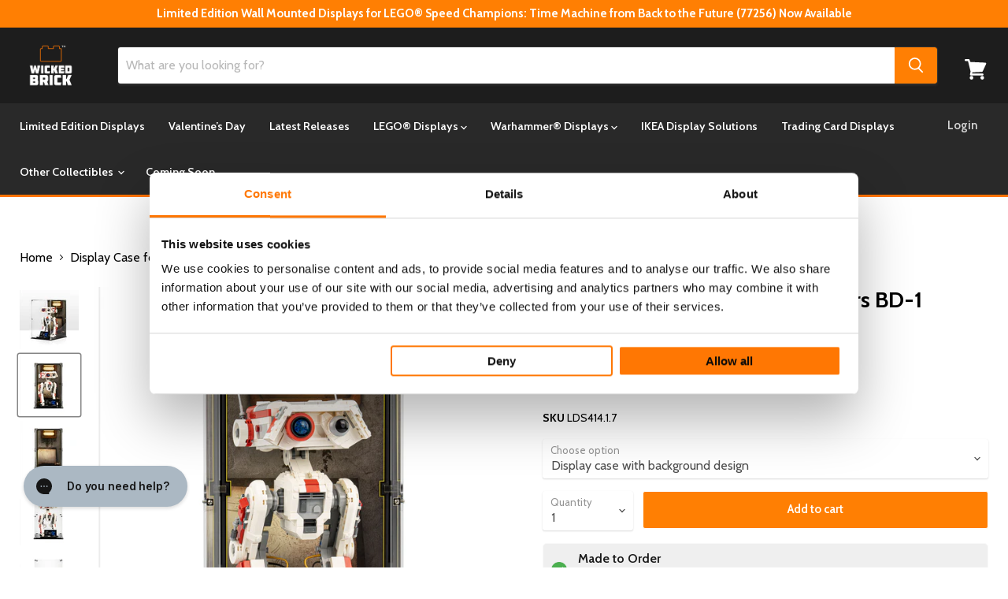

--- FILE ---
content_type: text/html; charset=utf-8
request_url: https://www.wickedbrick.com/en-jp/products/display-case-for-lego-star-wars-bd-1-75335
body_size: 117226
content:
<!doctype html>
<html class="no-js no-touch" lang="en">
  <head>
    <script type="application/vnd.locksmith+json" data-locksmith>{"version":"v256","locked":false,"initialized":true,"scope":"product","access_granted":true,"access_denied":false,"requires_customer":false,"manual_lock":false,"remote_lock":false,"has_timeout":false,"remote_rendered":null,"hide_resource":false,"hide_links_to_resource":false,"transparent":true,"locks":{"all":[],"opened":[]},"keys":[],"keys_signature":"7a25fdd381774dc0de54e74ca9dc25c4f43b240fc4d67388f9270f0846909978","state":{"template":"product","theme":152979669039,"product":"display-case-for-lego-star-wars-bd-1-75335","collection":null,"page":null,"blog":null,"article":null,"app":null},"now":1769714739,"path":"\/products\/display-case-for-lego-star-wars-bd-1-75335","locale_root_url":"\/en-jp","canonical_url":"https:\/\/www.wickedbrick.com\/en-jp\/products\/display-case-for-lego-star-wars-bd-1-75335","customer_id":null,"customer_id_signature":"7a25fdd381774dc0de54e74ca9dc25c4f43b240fc4d67388f9270f0846909978","cart":null}</script><script data-locksmith>!function(){undefined;!function(){var s=window.Locksmith={},e=document.querySelector('script[type="application/vnd.locksmith+json"]'),n=e&&e.innerHTML;if(s.state={},s.util={},s.loading=!1,n)try{s.state=JSON.parse(n)}catch(d){}if(document.addEventListener&&document.querySelector){var o,i,a,t=[76,79,67,75,83,77,73,84,72,49,49],c=function(){i=t.slice(0)},l="style",r=function(e){e&&27!==e.keyCode&&"click"!==e.type||(document.removeEventListener("keydown",r),document.removeEventListener("click",r),o&&document.body.removeChild(o),o=null)};c(),document.addEventListener("keyup",function(e){if(e.keyCode===i[0]){if(clearTimeout(a),i.shift(),0<i.length)return void(a=setTimeout(c,1e3));c(),r(),(o=document.createElement("div"))[l].width="50%",o[l].maxWidth="1000px",o[l].height="85%",o[l].border="1px rgba(0, 0, 0, 0.2) solid",o[l].background="rgba(255, 255, 255, 0.99)",o[l].borderRadius="4px",o[l].position="fixed",o[l].top="50%",o[l].left="50%",o[l].transform="translateY(-50%) translateX(-50%)",o[l].boxShadow="0 2px 5px rgba(0, 0, 0, 0.3), 0 0 100vh 100vw rgba(0, 0, 0, 0.5)",o[l].zIndex="2147483645";var t=document.createElement("textarea");t.value=JSON.stringify(JSON.parse(n),null,2),t[l].border="none",t[l].display="block",t[l].boxSizing="border-box",t[l].width="100%",t[l].height="100%",t[l].background="transparent",t[l].padding="22px",t[l].fontFamily="monospace",t[l].fontSize="14px",t[l].color="#333",t[l].resize="none",t[l].outline="none",t.readOnly=!0,o.appendChild(t),document.body.appendChild(o),t.addEventListener("click",function(e){e.stopImmediatePropagation()}),t.select(),document.addEventListener("keydown",r),document.addEventListener("click",r)}})}s.isEmbedded=-1!==window.location.search.indexOf("_ab=0&_fd=0&_sc=1"),s.path=s.state.path||window.location.pathname,s.basePath=s.state.locale_root_url.concat("/apps/locksmith").replace(/^\/\//,"/"),s.reloading=!1,s.util.console=window.console||{log:function(){},error:function(){}},s.util.makeUrl=function(e,t){var n,o=s.basePath+e,i=[],a=s.cache();for(n in a)i.push(n+"="+encodeURIComponent(a[n]));for(n in t)i.push(n+"="+encodeURIComponent(t[n]));return s.state.customer_id&&(i.push("customer_id="+encodeURIComponent(s.state.customer_id)),i.push("customer_id_signature="+encodeURIComponent(s.state.customer_id_signature))),o+=(-1===o.indexOf("?")?"?":"&")+i.join("&")},s._initializeCallbacks=[],s.on=function(e,t){if("initialize"!==e)throw'Locksmith.on() currently only supports the "initialize" event';s._initializeCallbacks.push(t)},s.initializeSession=function(e){if(!s.isEmbedded){var t=!1,n=!0,o=!0;(e=e||{}).silent&&(o=n=!(t=!0)),s.ping({silent:t,spinner:n,reload:o,callback:function(){s._initializeCallbacks.forEach(function(e){e()})}})}},s.cache=function(e){var t={};try{var n=function i(e){return(document.cookie.match("(^|; )"+e+"=([^;]*)")||0)[2]};t=JSON.parse(decodeURIComponent(n("locksmith-params")||"{}"))}catch(d){}if(e){for(var o in e)t[o]=e[o];document.cookie="locksmith-params=; expires=Thu, 01 Jan 1970 00:00:00 GMT; path=/",document.cookie="locksmith-params="+encodeURIComponent(JSON.stringify(t))+"; path=/"}return t},s.cache.cart=s.state.cart,s.cache.cartLastSaved=null,s.params=s.cache(),s.util.reload=function(){s.reloading=!0;try{window.location.href=window.location.href.replace(/#.*/,"")}catch(d){s.util.console.error("Preferred reload method failed",d),window.location.reload()}},s.cache.saveCart=function(e){if(!s.cache.cart||s.cache.cart===s.cache.cartLastSaved)return e?e():null;var t=s.cache.cartLastSaved;s.cache.cartLastSaved=s.cache.cart,fetch("/cart/update.js",{method:"POST",headers:{"Content-Type":"application/json",Accept:"application/json"},body:JSON.stringify({attributes:{locksmith:s.cache.cart}})}).then(function(e){if(!e.ok)throw new Error("Cart update failed: "+e.status);return e.json()}).then(function(){e&&e()})["catch"](function(e){if(s.cache.cartLastSaved=t,!s.reloading)throw e})},s.util.spinnerHTML='<style>body{background:#FFF}@keyframes spin{from{transform:rotate(0deg)}to{transform:rotate(360deg)}}#loading{display:flex;width:100%;height:50vh;color:#777;align-items:center;justify-content:center}#loading .spinner{display:block;animation:spin 600ms linear infinite;position:relative;width:50px;height:50px}#loading .spinner-ring{stroke:currentColor;stroke-dasharray:100%;stroke-width:2px;stroke-linecap:round;fill:none}</style><div id="loading"><div class="spinner"><svg width="100%" height="100%"><svg preserveAspectRatio="xMinYMin"><circle class="spinner-ring" cx="50%" cy="50%" r="45%"></circle></svg></svg></div></div>',s.util.clobberBody=function(e){document.body.innerHTML=e},s.util.clobberDocument=function(e){e.responseText&&(e=e.responseText),document.documentElement&&document.removeChild(document.documentElement);var t=document.open("text/html","replace");t.writeln(e),t.close(),setTimeout(function(){var e=t.querySelector("[autofocus]");e&&e.focus()},100)},s.util.serializeForm=function(e){if(e&&"FORM"===e.nodeName){var t,n,o={};for(t=e.elements.length-1;0<=t;t-=1)if(""!==e.elements[t].name)switch(e.elements[t].nodeName){case"INPUT":switch(e.elements[t].type){default:case"text":case"hidden":case"password":case"button":case"reset":case"submit":o[e.elements[t].name]=e.elements[t].value;break;case"checkbox":case"radio":e.elements[t].checked&&(o[e.elements[t].name]=e.elements[t].value);break;case"file":}break;case"TEXTAREA":o[e.elements[t].name]=e.elements[t].value;break;case"SELECT":switch(e.elements[t].type){case"select-one":o[e.elements[t].name]=e.elements[t].value;break;case"select-multiple":for(n=e.elements[t].options.length-1;0<=n;n-=1)e.elements[t].options[n].selected&&(o[e.elements[t].name]=e.elements[t].options[n].value)}break;case"BUTTON":switch(e.elements[t].type){case"reset":case"submit":case"button":o[e.elements[t].name]=e.elements[t].value}}return o}},s.util.on=function(e,a,s,t){t=t||document;var c="locksmith-"+e+a,n=function(e){var t=e.target,n=e.target.parentElement,o=t&&t.className&&(t.className.baseVal||t.className)||"",i=n&&n.className&&(n.className.baseVal||n.className)||"";("string"==typeof o&&-1!==o.split(/\s+/).indexOf(a)||"string"==typeof i&&-1!==i.split(/\s+/).indexOf(a))&&!e[c]&&(e[c]=!0,s(e))};t.attachEvent?t.attachEvent(e,n):t.addEventListener(e,n,!1)},s.util.enableActions=function(e){s.util.on("click","locksmith-action",function(e){e.preventDefault();var t=e.target;t.dataset.confirmWith&&!confirm(t.dataset.confirmWith)||(t.disabled=!0,t.innerText=t.dataset.disableWith,s.post("/action",t.dataset.locksmithParams,{spinner:!1,type:"text",success:function(e){(e=JSON.parse(e.responseText)).message&&alert(e.message),s.util.reload()}}))},e)},s.util.inject=function(e,t){var n=["data","locksmith","append"];if(-1!==t.indexOf(n.join("-"))){var o=document.createElement("div");o.innerHTML=t,e.appendChild(o)}else e.innerHTML=t;var i,a,s=e.querySelectorAll("script");for(a=0;a<s.length;++a){i=s[a];var c=document.createElement("script");if(i.type&&(c.type=i.type),i.src)c.src=i.src;else{var l=document.createTextNode(i.innerHTML);c.appendChild(l)}e.appendChild(c)}var r=e.querySelector("[autofocus]");r&&r.focus()},s.post=function(e,t,n){!1!==(n=n||{}).spinner&&s.util.clobberBody(s.util.spinnerHTML);var o={};n.container===document?(o.layout=1,n.success=function(e){s.util.clobberDocument(e)}):n.container&&(o.layout=0,n.success=function(e){var t=document.getElementById(n.container);s.util.inject(t,e),t.id===t.firstChild.id&&t.parentElement.replaceChild(t.firstChild,t)}),n.form_type&&(t.form_type=n.form_type),n.include_layout_classes!==undefined&&(t.include_layout_classes=n.include_layout_classes),n.lock_id!==undefined&&(t.lock_id=n.lock_id),s.loading=!0;var i=s.util.makeUrl(e,o),a="json"===n.type||"text"===n.type;fetch(i,{method:"POST",headers:{"Content-Type":"application/json",Accept:a?"application/json":"text/html"},body:JSON.stringify(t)}).then(function(e){if(!e.ok)throw new Error("Request failed: "+e.status);return e.text()}).then(function(e){var t=n.success||s.util.clobberDocument;t(a?{responseText:e}:e)})["catch"](function(e){if(!s.reloading)if("dashboard.weglot.com"!==window.location.host){if(!n.silent)throw alert("Something went wrong! Please refresh and try again."),e;console.error(e)}else console.error(e)})["finally"](function(){s.loading=!1})},s.postResource=function(e,t){e.path=s.path,e.search=window.location.search,e.state=s.state,e.passcode&&(e.passcode=e.passcode.trim()),e.email&&(e.email=e.email.trim()),e.state.cart=s.cache.cart,e.locksmith_json=s.jsonTag,e.locksmith_json_signature=s.jsonTagSignature,s.post("/resource",e,t)},s.ping=function(e){if(!s.isEmbedded){e=e||{};s.post("/ping",{path:s.path,search:window.location.search,state:s.state},{spinner:!!e.spinner,silent:"undefined"==typeof e.silent||e.silent,type:"text",success:function(e){e&&e.responseText?(e=JSON.parse(e.responseText)).messages&&0<e.messages.length&&s.showMessages(e.messages):console.error("[Locksmith] Invalid result in ping callback:",e)}})}},s.timeoutMonitor=function(){var e=s.cache.cart;s.ping({callback:function(){e!==s.cache.cart||setTimeout(function(){s.timeoutMonitor()},6e4)}})},s.showMessages=function(e){var t=document.createElement("div");t.style.position="fixed",t.style.left=0,t.style.right=0,t.style.bottom="-50px",t.style.opacity=0,t.style.background="#191919",t.style.color="#ddd",t.style.transition="bottom 0.2s, opacity 0.2s",t.style.zIndex=999999,t.innerHTML="        <style>          .locksmith-ab .locksmith-b { display: none; }          .locksmith-ab.toggled .locksmith-b { display: flex; }          .locksmith-ab.toggled .locksmith-a { display: none; }          .locksmith-flex { display: flex; flex-wrap: wrap; justify-content: space-between; align-items: center; padding: 10px 20px; }          .locksmith-message + .locksmith-message { border-top: 1px #555 solid; }          .locksmith-message a { color: inherit; font-weight: bold; }          .locksmith-message a:hover { color: inherit; opacity: 0.8; }          a.locksmith-ab-toggle { font-weight: inherit; text-decoration: underline; }          .locksmith-text { flex-grow: 1; }          .locksmith-cta { flex-grow: 0; text-align: right; }          .locksmith-cta button { transform: scale(0.8); transform-origin: left; }          .locksmith-cta > * { display: block; }          .locksmith-cta > * + * { margin-top: 10px; }          .locksmith-message a.locksmith-close { flex-grow: 0; text-decoration: none; margin-left: 15px; font-size: 30px; font-family: monospace; display: block; padding: 2px 10px; }                    @media screen and (max-width: 600px) {            .locksmith-wide-only { display: none !important; }            .locksmith-flex { padding: 0 15px; }            .locksmith-flex > * { margin-top: 5px; margin-bottom: 5px; }            .locksmith-cta { text-align: left; }          }                    @media screen and (min-width: 601px) {            .locksmith-narrow-only { display: none !important; }          }        </style>      "+e.map(function(e){return'<div class="locksmith-message">'+e+"</div>"}).join(""),document.body.appendChild(t),document.body.style.position="relative",document.body.parentElement.style.paddingBottom=t.offsetHeight+"px",setTimeout(function(){t.style.bottom=0,t.style.opacity=1},50),s.util.on("click","locksmith-ab-toggle",function(e){e.preventDefault();for(var t=e.target.parentElement;-1===t.className.split(" ").indexOf("locksmith-ab");)t=t.parentElement;-1!==t.className.split(" ").indexOf("toggled")?t.className=t.className.replace("toggled",""):t.className=t.className+" toggled"}),s.util.enableActions(t)}}()}();</script>
      <script data-locksmith>Locksmith.cache.cart=null</script>

  <script data-locksmith>Locksmith.jsonTag="{\"version\":\"v256\",\"locked\":false,\"initialized\":true,\"scope\":\"product\",\"access_granted\":true,\"access_denied\":false,\"requires_customer\":false,\"manual_lock\":false,\"remote_lock\":false,\"has_timeout\":false,\"remote_rendered\":null,\"hide_resource\":false,\"hide_links_to_resource\":false,\"transparent\":true,\"locks\":{\"all\":[],\"opened\":[]},\"keys\":[],\"keys_signature\":\"7a25fdd381774dc0de54e74ca9dc25c4f43b240fc4d67388f9270f0846909978\",\"state\":{\"template\":\"product\",\"theme\":152979669039,\"product\":\"display-case-for-lego-star-wars-bd-1-75335\",\"collection\":null,\"page\":null,\"blog\":null,\"article\":null,\"app\":null},\"now\":1769714739,\"path\":\"\\\/products\\\/display-case-for-lego-star-wars-bd-1-75335\",\"locale_root_url\":\"\\\/en-jp\",\"canonical_url\":\"https:\\\/\\\/www.wickedbrick.com\\\/en-jp\\\/products\\\/display-case-for-lego-star-wars-bd-1-75335\",\"customer_id\":null,\"customer_id_signature\":\"7a25fdd381774dc0de54e74ca9dc25c4f43b240fc4d67388f9270f0846909978\",\"cart\":null}";Locksmith.jsonTagSignature="2be3c5cba5d41e09c5b82f5f0f801f60ac205ec5ccf998911b8518e65be7abe9"</script>
    <script data-cookieconsent="ignore">
      window.dataLayer = window.dataLayer || [];
      function gtag() {
          dataLayer.push(arguments);
      }
      gtag("consent", "default", {
          ad_personalization: "denied",
          ad_storage: "denied",
          ad_user_data: "denied",
          analytics_storage: "denied",
          functionality_storage: "denied",
          personalization_storage: "denied",
          security_storage: "granted",
          wait_for_update: 500,
      });
      gtag("set", "ads_data_redaction", true);
      gtag("set", "url_passthrough", false);
    </script>
    <script
  id="Cookiebot"
  src="https://consent.cookiebot.com/uc.js"
  data-cbid="44ea6bf8-3f99-4490-bbcc-21a8dce5cd3f"
  type="text/javascript"
  defer
></script>
 
 	
<!-- Google tag (gtag.js) -->
<script async src="https://www.googletagmanager.com/gtag/js?id=AW-11381041831"></script>
<script>
  window.dataLayer = window.dataLayer || [];
  function gtag(){dataLayer.push(arguments);}
  gtag('js', new Date());

  gtag('config', 'AW-11381041831');
</script>

    <!-- Google tag (gtag.js) -->
<script async src="https://www.googletagmanager.com/gtag/js?id=AW-845291157"></script>
<script>
  window.dataLayer = window.dataLayer || [];
  function gtag(){dataLayer.push(arguments);}
  gtag('js', new Date());

  gtag('config', 'AW-845291157');
</script>

<!-- Google tag (gtag.js) -->
<script async src="https://www.googletagmanager.com/gtag/js?id=AW-16911374230"></script>
<script>
  window.dataLayer = window.dataLayer || [];
  function gtag(){dataLayer.push(arguments);}
  gtag('js', new Date());

  gtag('config', 'AW-16911374230');
</script>


    <!-- Google Tag Manager -->
<script data-cookieconsent="statistics">(function(w,d,s,l,i){w[l]=w[l]||[];w[l].push({'gtm.start':
new Date().getTime(),event:'gtm.js'});var f=d.getElementsByTagName(s)[0],
j=d.createElement(s),dl=l!='dataLayer'?'&l='+l:'';j.async=true;j.src=
'https://www.googletagmanager.com/gtm.js?id='+i+dl;f.parentNode.insertBefore(j,f);
})(window,document,'script','dataLayer','GTM-NDRVHZX');</script>
<!-- End Google Tag Manager -->
    
  <link rel="stylesheet" href="https://obscure-escarpment-2240.herokuapp.com/stylesheets/bcpo-front.css">
  <script>var bcpo_product={"id":7102183964719,"title":"Display Case for LEGO® Star Wars BD-1 (75335)","handle":"display-case-for-lego-star-wars-bd-1-75335","description":"\u003ch2\u003e\u003cspan\u003eDisplay, enhance, and protect your LEGO® Star Wars BD-1 (75335)\u003c\/span\u003e\u003c\/h2\u003e\n\u003ch3\u003e\n\u003ci\u003e\u003cspan\u003eProtect your LEGO® BD-1 with a Wicked Brick\u003c\/span\u003e\u003c\/i\u003e\u003ci\u003e\u003cspan\u003e display case, complete with a custom background, made bespoke for this case.\u003c\/span\u003e\u003c\/i\u003e\u003cbr\u003e\n\u003c\/h3\u003e\n\u003cp\u003e\u003ci\u003e\u003cspan\u003e\u003c\/span\u003e\u003c\/i\u003e\u003cspan\u003eCreate the perfect setting for your favourite LEGO® droid by showcasing him in front of our unique background, designed in house here at Wicked Brick.\u003c\/span\u003e\u003c\/p\u003e\n\u003ch4 class=\"sc-bSqaIl iXTDAP pf-105_\" data-pf-type=\"Heading\"\u003e\u003cspan class=\"sc-BHvUt fJlZte pf-107_\" data-pf-type=\"Text\"\u003e Special features of our display case:\u003c\/span\u003e\u003c\/h4\u003e\n\u003cul class=\"sc-gHjyzD dQAIat pf-108_\" data-pf-type=\"List\"\u003e\n\u003cli class=\"sc-itWPBs dKPonY pf-112_\" data-pf-type=\"List.Item\"\u003e\u003cspan class=\"sc-BHvUt fJlZte pf-114_\" data-pf-type=\"Text\"\u003e100% protection from dust, allowing you to display your LEGO® BD-1 without spending time cleaning it. \u003c\/span\u003e\u003c\/li\u003e\n\u003cli class=\"sc-itWPBs dKPonY pf-115_\" data-pf-type=\"List.Item\"\u003e\u003cspan class=\"sc-BHvUt fJlZte pf-117_\" data-pf-type=\"Text\"\u003eShield your BD-1 LEGO® set against being knocked and damaged for peace of mind.\u003c\/span\u003e\u003c\/li\u003e\n\u003cli class=\"sc-itWPBs dKPonY pf-118_\" data-pf-type=\"List.Item\"\u003e\u003cspan class=\"sc-BHvUt fJlZte pf-120_\" data-pf-type=\"Text\"\u003eInset studs to secure your LEGO® droid to the base, stopping him from moving or falling over.\u003c\/span\u003e\u003c\/li\u003e\n\u003cli class=\"sc-itWPBs dKPonY pf-121_\" data-pf-type=\"List.Item\"\u003e\u003cspan class=\"sc-BHvUt fJlZte pf-123_\" data-pf-type=\"Text\"\u003eEasily lift the clear case up from the base for easy access and secure it back in the grooves once you're done for ultimate protection.\u003c\/span\u003e\u003c\/li\u003e\n\u003cli class=\"sc-itWPBs dKPonY pf-121_\" data-pf-type=\"List.Item\"\u003e\u003cspan class=\"sc-BHvUt fJlZte pf-123_\" data-pf-type=\"Text\"\u003eOptional custom background.\u003c\/span\u003e\u003c\/li\u003e\n\u003c\/ul\u003e\n\u003ch4\u003e\u003cstrong\u003ePremium Materials:\u003c\/strong\u003e\u003c\/h4\u003e\n\u003cul\u003e\n\u003cli\u003e\u003cspan\u003e3mm crystal clear Acrylic display case, secured together with our uniquely designed screws and connector cubes, allowing you to easily secure the case together.\u003c\/span\u003e\u003c\/li\u003e\n\u003cli\u003e5mm black gloss Acrylic base plate add-on, secured to the 5mm base with high strength magnets.\u003c\/li\u003e\n\u003cli\u003eOptional high resolution printed vinyl background, backed onto 3mm black gloss Acrylic.\u003c\/li\u003e\n\u003c\/ul\u003e\n\u003cp\u003e\u003cem\u003eUpgrade to our Limited Edition version with 3D Lenticular background\u003cspan\u003e \u003c\/span\u003e\u003ca href=\"https:\/\/www.wickedbrick.com\/collections\/coming-soon\/products\/limited-edition-display-case-for-lego-star-wars-bd-1-75335\"\u003ehere\u003c\/a\u003e.\u003c\/em\u003e\u003c\/p\u003e\n\u003cdiv data-pf-type=\"Row\" class=\"sc-jgrJph iGtnpe pf-181_ pf-r pf-c-ct pf-r-eh\"\u003e\n\u003cdiv class=\"pf-c\"\u003e\n\u003cdiv class=\"sc-gXRojI kCnmwO pf-182_\" data-pf-type=\"Column\"\u003e\n\u003ch4 class=\"sc-bSqaIl iXTDAP pf-183_\" data-pf-type=\"Heading\"\u003e\u003cspan class=\"sc-BHvUt fJlZte pf-185_\" data-pf-type=\"Text\"\u003eProduct specification:\u003c\/span\u003e\u003c\/h4\u003e\n\u003cp data-pf-type=\"Paragraph\" class=\"sc-ehIJor eZpnKY pf-186_\"\u003e\u003cspan class=\"sc-BHvUt fJlZte pf-188_\" data-pf-type=\"Text\"\u003e\u003cspan\u003eDimensions (external):\u003c\/span\u003e\u003cspan\u003e \u003c\/span\u003eWidth: 23cm, depth: 27cm, height: 35.3cm\u003cbr\u003e\u003cspan\u003eCompatible with Lego Set:\u003c\/span\u003e 75335\u003cbr\u003e\u003cspan\u003eAge:\u003c\/span\u003e\u003cspan\u003e \u003c\/span\u003e8+\u003cbr\u003e\u003c\/span\u003e\u003c\/p\u003e\n\u003c\/div\u003e\n\u003c\/div\u003e\n\u003c\/div\u003e\n\u003cdiv data-pf-type=\"Row\" class=\"sc-jgrJph iGtnpe pf-189_ pf-r pf-c-ct pf-r-eh\"\u003e\n\u003cdiv class=\"pf-c\"\u003e\n\u003cdiv class=\"sc-gXRojI kCnmwO pf-190_\" data-pf-type=\"Column\"\u003e\n\u003ch4 class=\"sc-bSqaIl iXTDAP pf-191_\" data-pf-type=\"Heading\"\u003e\u003cspan class=\"sc-BHvUt fJlZte pf-193_\" data-pf-type=\"Text\"\u003eIs the LEGO® set included?\u003c\/span\u003e\u003c\/h4\u003e\n\u003cp data-pf-type=\"Paragraph\" class=\"sc-ehIJor eZpnKY pf-194_\"\u003e\u003cspan class=\"sc-BHvUt fJlZte pf-196_\" data-pf-type=\"Text\"\u003eThey are\u003cspan\u003e \u003c\/span\u003e\u003cspan\u003enot\u003c\/span\u003e\u003cspan\u003e \u003c\/span\u003eincluded. Those are sold separately. If you haven't got your LEGO® set yet, you can purchase it\u003cspan\u003e \u003c\/span\u003e\u003cspan\u003e\u003ca href=\"https:\/\/www.lego.com\/en-gb\/product\/bd-1-75335?CMP=AFC-AffiliateUK-v96hIQNw4T8-3897218-333614-1\" target=\"_blank\"\u003ehere\u003c\/a\u003e\u003c\/span\u003e.\u003c\/span\u003e\u003c\/p\u003e\n\u003c\/div\u003e\n\u003c\/div\u003e\n\u003c\/div\u003e\n\u003cdiv data-pf-type=\"Row\" class=\"sc-jgrJph iGtnpe pf-197_ pf-r pf-c-ct pf-r-eh\"\u003e\n\u003cdiv class=\"pf-c\"\u003e\n\u003cdiv class=\"sc-gXRojI kCnmwO pf-198_\" data-pf-type=\"Column\"\u003e\n\u003ch4 class=\"sc-bSqaIl iXTDAP pf-199_\" data-pf-type=\"Heading\"\u003e\u003cspan class=\"sc-BHvUt fJlZte pf-201_\" data-pf-type=\"Text\"\u003eWill I need to build it? \u003c\/span\u003e\u003c\/h4\u003e\n\u003cp data-pf-type=\"Paragraph\" class=\"sc-ehIJor eZpnKY pf-202_\"\u003e\u003cspan class=\"sc-BHvUt fJlZte pf-204_\" data-pf-type=\"Text\"\u003eOur products come in kit form and easily click together. For some, you may need to tighten a few screws, but that’s about it. And in return, you’ll get a sturdy, dust-free display. \u003c\/span\u003e\u003c\/p\u003e\n\u003c\/div\u003e\n\u003c\/div\u003e\n\u003c\/div\u003e\n\u003cdiv data-pf-type=\"Row\" class=\"sc-jgrJph iGtnpe pf-205_ pf-r pf-c-ct pf-r-eh\"\u003e\n\u003cdiv class=\"pf-c\"\u003e\n\u003cdiv class=\"sc-gXRojI kCnmwO pf-206_\" data-pf-type=\"Column\"\u003e\n\u003ch4 class=\"sc-bSqaIl iXTDAP pf-207_\" data-pf-type=\"Heading\"\u003e\u003cspan class=\"sc-BHvUt fJlZte pf-209_\" data-pf-type=\"Text\"\u003eWhen will it be delivered? \u003c\/span\u003e\u003c\/h4\u003e\n\u003cp data-pf-type=\"Paragraph\" class=\"sc-ehIJor eZpnKY pf-210_\"\u003e\u003cspan class=\"sc-BHvUt fJlZte pf-212_\" data-pf-type=\"Text\"\u003eWe make every display case by hand. And ship them to every corner of the globe. Delivery times change depending on our workload and external shipping factors. Please check the\u003cspan\u003e \u003c\/span\u003e\u003ca href=\"https:\/\/www.wickedbrick.com\/pages\/delivery\" target=\"_blank\"\u003edelivery page\u003c\/a\u003e\u003cspan\u003e \u003c\/span\u003efor more details. It will tell you how quickly we’ll get your item from our factory to your front door. Every product is expertly and masterfully made to order, meaning we make each product especially for you.\u003c\/span\u003e\u003c\/p\u003e\n\u003c\/div\u003e\n\u003c\/div\u003e\n\u003c\/div\u003e","published_at":"2023-03-24T11:32:14+00:00","created_at":"2022-08-08T15:21:14+01:00","vendor":"Wicked Brick","type":"","tags":["15OFF","Characters","Display Case","januarysale","LEGO","Standard","StandardLeadTime","Star Wars"],"price":990000,"price_min":990000,"price_max":1170000,"available":true,"price_varies":true,"compare_at_price":null,"compare_at_price_min":0,"compare_at_price_max":0,"compare_at_price_varies":false,"variants":[{"id":41127810170927,"title":"Display case with background design","option1":"Display case with background design","option2":null,"option3":null,"sku":"LDS414.1.7","requires_shipping":true,"taxable":true,"featured_image":{"id":32868602708015,"product_id":7102183964719,"position":2,"created_at":"2023-05-03T12:38:55+01:00","updated_at":"2023-05-03T12:39:17+01:00","alt":null,"width":2048,"height":2048,"src":"\/\/www.wickedbrick.com\/cdn\/shop\/files\/LDS414---FULL.jpg?v=1683113957","variant_ids":[41127810170927]},"available":true,"name":"Display Case for LEGO® Star Wars BD-1 (75335) - Display case with background design","public_title":"Display case with background design","options":["Display case with background design"],"price":1170000,"weight":2500,"compare_at_price":null,"inventory_quantity":-408,"inventory_management":null,"inventory_policy":"deny","barcode":"5056743916622","featured_media":{"alt":null,"id":25431028039727,"position":2,"preview_image":{"aspect_ratio":1.0,"height":2048,"width":2048,"src":"\/\/www.wickedbrick.com\/cdn\/shop\/files\/LDS414---FULL.jpg?v=1683113957"}},"requires_selling_plan":false,"selling_plan_allocations":[],"quantity_rule":{"min":1,"max":null,"increment":1}},{"id":41632831766575,"title":"Display case","option1":"Display case","option2":null,"option3":null,"sku":"LDS414.1.5","requires_shipping":true,"taxable":true,"featured_image":{"id":32868602675247,"product_id":7102183964719,"position":4,"created_at":"2023-05-03T12:38:54+01:00","updated_at":"2023-05-03T12:39:17+01:00","alt":null,"width":2048,"height":2048,"src":"\/\/www.wickedbrick.com\/cdn\/shop\/files\/LDS414-CLEAR-FULL.jpg?v=1683113957","variant_ids":[41632831766575]},"available":true,"name":"Display Case for LEGO® Star Wars BD-1 (75335) - Display case","public_title":"Display case","options":["Display case"],"price":990000,"weight":2500,"compare_at_price":null,"inventory_quantity":-71,"inventory_management":null,"inventory_policy":"deny","barcode":"5056743916639","featured_media":{"alt":null,"id":25431028006959,"position":4,"preview_image":{"aspect_ratio":1.0,"height":2048,"width":2048,"src":"\/\/www.wickedbrick.com\/cdn\/shop\/files\/LDS414-CLEAR-FULL.jpg?v=1683113957"}},"requires_selling_plan":false,"selling_plan_allocations":[],"quantity_rule":{"min":1,"max":null,"increment":1}}],"images":["\/\/www.wickedbrick.com\/cdn\/shop\/products\/LDS414---HERO-SHOT.jpg?v=1664372213","\/\/www.wickedbrick.com\/cdn\/shop\/files\/LDS414---FULL.jpg?v=1683113957","\/\/www.wickedbrick.com\/cdn\/shop\/files\/LDS414---CLEAR-BACK.jpg?v=1683113957","\/\/www.wickedbrick.com\/cdn\/shop\/files\/LDS414-CLEAR-FULL.jpg?v=1683113957","\/\/www.wickedbrick.com\/cdn\/shop\/files\/LDS414---CLEAR-EMPRY.jpg?v=1683113957","\/\/www.wickedbrick.com\/cdn\/shop\/files\/cube-and-screw_7e2a8208-9e63-4343-af40-9cb93ffa1111.jpg?v=1683113957","\/\/www.wickedbrick.com\/cdn\/shop\/files\/Generic-Detail_5b3925d6-c333-4a2f-a767-4e0b285e72a8.jpg?v=1683113957","\/\/www.wickedbrick.com\/cdn\/shop\/files\/Generic-detail-2_0ee629f1-5eb2-4d71-901a-b991673ac416.jpg?v=1683113956","\/\/www.wickedbrick.com\/cdn\/shop\/files\/generic-detail-3_4a50b195-5725-4bbe-a362-b3596bf6790b.jpg?v=1683113956"],"featured_image":"\/\/www.wickedbrick.com\/cdn\/shop\/products\/LDS414---HERO-SHOT.jpg?v=1664372213","options":["Choose option"],"media":[{"alt":null,"id":24646478200879,"position":1,"preview_image":{"aspect_ratio":1.0,"height":2048,"width":2048,"src":"\/\/www.wickedbrick.com\/cdn\/shop\/products\/LDS414---HERO-SHOT.jpg?v=1664372213"},"aspect_ratio":1.0,"height":2048,"media_type":"image","src":"\/\/www.wickedbrick.com\/cdn\/shop\/products\/LDS414---HERO-SHOT.jpg?v=1664372213","width":2048},{"alt":null,"id":25431028039727,"position":2,"preview_image":{"aspect_ratio":1.0,"height":2048,"width":2048,"src":"\/\/www.wickedbrick.com\/cdn\/shop\/files\/LDS414---FULL.jpg?v=1683113957"},"aspect_ratio":1.0,"height":2048,"media_type":"image","src":"\/\/www.wickedbrick.com\/cdn\/shop\/files\/LDS414---FULL.jpg?v=1683113957","width":2048},{"alt":null,"id":25431028072495,"position":3,"preview_image":{"aspect_ratio":1.0,"height":2048,"width":2048,"src":"\/\/www.wickedbrick.com\/cdn\/shop\/files\/LDS414---CLEAR-BACK.jpg?v=1683113957"},"aspect_ratio":1.0,"height":2048,"media_type":"image","src":"\/\/www.wickedbrick.com\/cdn\/shop\/files\/LDS414---CLEAR-BACK.jpg?v=1683113957","width":2048},{"alt":null,"id":25431028006959,"position":4,"preview_image":{"aspect_ratio":1.0,"height":2048,"width":2048,"src":"\/\/www.wickedbrick.com\/cdn\/shop\/files\/LDS414-CLEAR-FULL.jpg?v=1683113957"},"aspect_ratio":1.0,"height":2048,"media_type":"image","src":"\/\/www.wickedbrick.com\/cdn\/shop\/files\/LDS414-CLEAR-FULL.jpg?v=1683113957","width":2048},{"alt":null,"id":25431028105263,"position":5,"preview_image":{"aspect_ratio":1.0,"height":2048,"width":2048,"src":"\/\/www.wickedbrick.com\/cdn\/shop\/files\/LDS414---CLEAR-EMPRY.jpg?v=1683113957"},"aspect_ratio":1.0,"height":2048,"media_type":"image","src":"\/\/www.wickedbrick.com\/cdn\/shop\/files\/LDS414---CLEAR-EMPRY.jpg?v=1683113957","width":2048},{"alt":null,"id":25431028269103,"position":6,"preview_image":{"aspect_ratio":1.0,"height":2048,"width":2048,"src":"\/\/www.wickedbrick.com\/cdn\/shop\/files\/cube-and-screw_7e2a8208-9e63-4343-af40-9cb93ffa1111.jpg?v=1683113957"},"aspect_ratio":1.0,"height":2048,"media_type":"image","src":"\/\/www.wickedbrick.com\/cdn\/shop\/files\/cube-and-screw_7e2a8208-9e63-4343-af40-9cb93ffa1111.jpg?v=1683113957","width":2048},{"alt":null,"id":25431028170799,"position":7,"preview_image":{"aspect_ratio":1.0,"height":2048,"width":2048,"src":"\/\/www.wickedbrick.com\/cdn\/shop\/files\/Generic-Detail_5b3925d6-c333-4a2f-a767-4e0b285e72a8.jpg?v=1683113957"},"aspect_ratio":1.0,"height":2048,"media_type":"image","src":"\/\/www.wickedbrick.com\/cdn\/shop\/files\/Generic-Detail_5b3925d6-c333-4a2f-a767-4e0b285e72a8.jpg?v=1683113957","width":2048},{"alt":null,"id":25431028203567,"position":8,"preview_image":{"aspect_ratio":1.0,"height":2048,"width":2048,"src":"\/\/www.wickedbrick.com\/cdn\/shop\/files\/Generic-detail-2_0ee629f1-5eb2-4d71-901a-b991673ac416.jpg?v=1683113956"},"aspect_ratio":1.0,"height":2048,"media_type":"image","src":"\/\/www.wickedbrick.com\/cdn\/shop\/files\/Generic-detail-2_0ee629f1-5eb2-4d71-901a-b991673ac416.jpg?v=1683113956","width":2048},{"alt":null,"id":25431028236335,"position":9,"preview_image":{"aspect_ratio":1.0,"height":2048,"width":2048,"src":"\/\/www.wickedbrick.com\/cdn\/shop\/files\/generic-detail-3_4a50b195-5725-4bbe-a362-b3596bf6790b.jpg?v=1683113956"},"aspect_ratio":1.0,"height":2048,"media_type":"image","src":"\/\/www.wickedbrick.com\/cdn\/shop\/files\/generic-detail-3_4a50b195-5725-4bbe-a362-b3596bf6790b.jpg?v=1683113956","width":2048}],"requires_selling_plan":false,"selling_plan_groups":[],"content":"\u003ch2\u003e\u003cspan\u003eDisplay, enhance, and protect your LEGO® Star Wars BD-1 (75335)\u003c\/span\u003e\u003c\/h2\u003e\n\u003ch3\u003e\n\u003ci\u003e\u003cspan\u003eProtect your LEGO® BD-1 with a Wicked Brick\u003c\/span\u003e\u003c\/i\u003e\u003ci\u003e\u003cspan\u003e display case, complete with a custom background, made bespoke for this case.\u003c\/span\u003e\u003c\/i\u003e\u003cbr\u003e\n\u003c\/h3\u003e\n\u003cp\u003e\u003ci\u003e\u003cspan\u003e\u003c\/span\u003e\u003c\/i\u003e\u003cspan\u003eCreate the perfect setting for your favourite LEGO® droid by showcasing him in front of our unique background, designed in house here at Wicked Brick.\u003c\/span\u003e\u003c\/p\u003e\n\u003ch4 class=\"sc-bSqaIl iXTDAP pf-105_\" data-pf-type=\"Heading\"\u003e\u003cspan class=\"sc-BHvUt fJlZte pf-107_\" data-pf-type=\"Text\"\u003e Special features of our display case:\u003c\/span\u003e\u003c\/h4\u003e\n\u003cul class=\"sc-gHjyzD dQAIat pf-108_\" data-pf-type=\"List\"\u003e\n\u003cli class=\"sc-itWPBs dKPonY pf-112_\" data-pf-type=\"List.Item\"\u003e\u003cspan class=\"sc-BHvUt fJlZte pf-114_\" data-pf-type=\"Text\"\u003e100% protection from dust, allowing you to display your LEGO® BD-1 without spending time cleaning it. \u003c\/span\u003e\u003c\/li\u003e\n\u003cli class=\"sc-itWPBs dKPonY pf-115_\" data-pf-type=\"List.Item\"\u003e\u003cspan class=\"sc-BHvUt fJlZte pf-117_\" data-pf-type=\"Text\"\u003eShield your BD-1 LEGO® set against being knocked and damaged for peace of mind.\u003c\/span\u003e\u003c\/li\u003e\n\u003cli class=\"sc-itWPBs dKPonY pf-118_\" data-pf-type=\"List.Item\"\u003e\u003cspan class=\"sc-BHvUt fJlZte pf-120_\" data-pf-type=\"Text\"\u003eInset studs to secure your LEGO® droid to the base, stopping him from moving or falling over.\u003c\/span\u003e\u003c\/li\u003e\n\u003cli class=\"sc-itWPBs dKPonY pf-121_\" data-pf-type=\"List.Item\"\u003e\u003cspan class=\"sc-BHvUt fJlZte pf-123_\" data-pf-type=\"Text\"\u003eEasily lift the clear case up from the base for easy access and secure it back in the grooves once you're done for ultimate protection.\u003c\/span\u003e\u003c\/li\u003e\n\u003cli class=\"sc-itWPBs dKPonY pf-121_\" data-pf-type=\"List.Item\"\u003e\u003cspan class=\"sc-BHvUt fJlZte pf-123_\" data-pf-type=\"Text\"\u003eOptional custom background.\u003c\/span\u003e\u003c\/li\u003e\n\u003c\/ul\u003e\n\u003ch4\u003e\u003cstrong\u003ePremium Materials:\u003c\/strong\u003e\u003c\/h4\u003e\n\u003cul\u003e\n\u003cli\u003e\u003cspan\u003e3mm crystal clear Acrylic display case, secured together with our uniquely designed screws and connector cubes, allowing you to easily secure the case together.\u003c\/span\u003e\u003c\/li\u003e\n\u003cli\u003e5mm black gloss Acrylic base plate add-on, secured to the 5mm base with high strength magnets.\u003c\/li\u003e\n\u003cli\u003eOptional high resolution printed vinyl background, backed onto 3mm black gloss Acrylic.\u003c\/li\u003e\n\u003c\/ul\u003e\n\u003cp\u003e\u003cem\u003eUpgrade to our Limited Edition version with 3D Lenticular background\u003cspan\u003e \u003c\/span\u003e\u003ca href=\"https:\/\/www.wickedbrick.com\/collections\/coming-soon\/products\/limited-edition-display-case-for-lego-star-wars-bd-1-75335\"\u003ehere\u003c\/a\u003e.\u003c\/em\u003e\u003c\/p\u003e\n\u003cdiv data-pf-type=\"Row\" class=\"sc-jgrJph iGtnpe pf-181_ pf-r pf-c-ct pf-r-eh\"\u003e\n\u003cdiv class=\"pf-c\"\u003e\n\u003cdiv class=\"sc-gXRojI kCnmwO pf-182_\" data-pf-type=\"Column\"\u003e\n\u003ch4 class=\"sc-bSqaIl iXTDAP pf-183_\" data-pf-type=\"Heading\"\u003e\u003cspan class=\"sc-BHvUt fJlZte pf-185_\" data-pf-type=\"Text\"\u003eProduct specification:\u003c\/span\u003e\u003c\/h4\u003e\n\u003cp data-pf-type=\"Paragraph\" class=\"sc-ehIJor eZpnKY pf-186_\"\u003e\u003cspan class=\"sc-BHvUt fJlZte pf-188_\" data-pf-type=\"Text\"\u003e\u003cspan\u003eDimensions (external):\u003c\/span\u003e\u003cspan\u003e \u003c\/span\u003eWidth: 23cm, depth: 27cm, height: 35.3cm\u003cbr\u003e\u003cspan\u003eCompatible with Lego Set:\u003c\/span\u003e 75335\u003cbr\u003e\u003cspan\u003eAge:\u003c\/span\u003e\u003cspan\u003e \u003c\/span\u003e8+\u003cbr\u003e\u003c\/span\u003e\u003c\/p\u003e\n\u003c\/div\u003e\n\u003c\/div\u003e\n\u003c\/div\u003e\n\u003cdiv data-pf-type=\"Row\" class=\"sc-jgrJph iGtnpe pf-189_ pf-r pf-c-ct pf-r-eh\"\u003e\n\u003cdiv class=\"pf-c\"\u003e\n\u003cdiv class=\"sc-gXRojI kCnmwO pf-190_\" data-pf-type=\"Column\"\u003e\n\u003ch4 class=\"sc-bSqaIl iXTDAP pf-191_\" data-pf-type=\"Heading\"\u003e\u003cspan class=\"sc-BHvUt fJlZte pf-193_\" data-pf-type=\"Text\"\u003eIs the LEGO® set included?\u003c\/span\u003e\u003c\/h4\u003e\n\u003cp data-pf-type=\"Paragraph\" class=\"sc-ehIJor eZpnKY pf-194_\"\u003e\u003cspan class=\"sc-BHvUt fJlZte pf-196_\" data-pf-type=\"Text\"\u003eThey are\u003cspan\u003e \u003c\/span\u003e\u003cspan\u003enot\u003c\/span\u003e\u003cspan\u003e \u003c\/span\u003eincluded. Those are sold separately. If you haven't got your LEGO® set yet, you can purchase it\u003cspan\u003e \u003c\/span\u003e\u003cspan\u003e\u003ca href=\"https:\/\/www.lego.com\/en-gb\/product\/bd-1-75335?CMP=AFC-AffiliateUK-v96hIQNw4T8-3897218-333614-1\" target=\"_blank\"\u003ehere\u003c\/a\u003e\u003c\/span\u003e.\u003c\/span\u003e\u003c\/p\u003e\n\u003c\/div\u003e\n\u003c\/div\u003e\n\u003c\/div\u003e\n\u003cdiv data-pf-type=\"Row\" class=\"sc-jgrJph iGtnpe pf-197_ pf-r pf-c-ct pf-r-eh\"\u003e\n\u003cdiv class=\"pf-c\"\u003e\n\u003cdiv class=\"sc-gXRojI kCnmwO pf-198_\" data-pf-type=\"Column\"\u003e\n\u003ch4 class=\"sc-bSqaIl iXTDAP pf-199_\" data-pf-type=\"Heading\"\u003e\u003cspan class=\"sc-BHvUt fJlZte pf-201_\" data-pf-type=\"Text\"\u003eWill I need to build it? \u003c\/span\u003e\u003c\/h4\u003e\n\u003cp data-pf-type=\"Paragraph\" class=\"sc-ehIJor eZpnKY pf-202_\"\u003e\u003cspan class=\"sc-BHvUt fJlZte pf-204_\" data-pf-type=\"Text\"\u003eOur products come in kit form and easily click together. For some, you may need to tighten a few screws, but that’s about it. And in return, you’ll get a sturdy, dust-free display. \u003c\/span\u003e\u003c\/p\u003e\n\u003c\/div\u003e\n\u003c\/div\u003e\n\u003c\/div\u003e\n\u003cdiv data-pf-type=\"Row\" class=\"sc-jgrJph iGtnpe pf-205_ pf-r pf-c-ct pf-r-eh\"\u003e\n\u003cdiv class=\"pf-c\"\u003e\n\u003cdiv class=\"sc-gXRojI kCnmwO pf-206_\" data-pf-type=\"Column\"\u003e\n\u003ch4 class=\"sc-bSqaIl iXTDAP pf-207_\" data-pf-type=\"Heading\"\u003e\u003cspan class=\"sc-BHvUt fJlZte pf-209_\" data-pf-type=\"Text\"\u003eWhen will it be delivered? \u003c\/span\u003e\u003c\/h4\u003e\n\u003cp data-pf-type=\"Paragraph\" class=\"sc-ehIJor eZpnKY pf-210_\"\u003e\u003cspan class=\"sc-BHvUt fJlZte pf-212_\" data-pf-type=\"Text\"\u003eWe make every display case by hand. And ship them to every corner of the globe. Delivery times change depending on our workload and external shipping factors. Please check the\u003cspan\u003e \u003c\/span\u003e\u003ca href=\"https:\/\/www.wickedbrick.com\/pages\/delivery\" target=\"_blank\"\u003edelivery page\u003c\/a\u003e\u003cspan\u003e \u003c\/span\u003efor more details. It will tell you how quickly we’ll get your item from our factory to your front door. Every product is expertly and masterfully made to order, meaning we make each product especially for you.\u003c\/span\u003e\u003c\/p\u003e\n\u003c\/div\u003e\n\u003c\/div\u003e\n\u003c\/div\u003e"};  var bcpo_settings={"shop_currency":"GBP","money_format2":"<span class=money>£{{amount}} GBP</span>","money_format_without_currency":"<span class=money>£{{amount}}</span>"};var inventory_quantity = [];inventory_quantity.push(-408);inventory_quantity.push(-71);if(bcpo_product) { for (var i = 0; i < bcpo_product.variants.length; i += 1) { bcpo_product.variants[i].inventory_quantity = inventory_quantity[i]; }}window.bcpo = window.bcpo || {}; bcpo.cart = {"note":null,"attributes":{},"original_total_price":0,"total_price":0,"total_discount":0,"total_weight":0.0,"item_count":0,"items":[],"requires_shipping":false,"currency":"JPY","items_subtotal_price":0,"cart_level_discount_applications":[],"checkout_charge_amount":0}; bcpo.ogFormData = FormData;</script>
  <meta name="google-site-verification" content="UUlIA5TRYm-n7SSKkh4onwv5qRS0gFymk8PPC_IM5ns" />
    <meta charset="utf-8">
    <meta http-equiv="x-ua-compatible" content="IE=edge">

    <link rel="preconnect" href="https://cdn.shopify.com">
    <link rel="preconnect" href="https://fonts.shopifycdn.com">
    <link rel="preconnect" href="https://v.shopify.com">
    <link rel="preconnect" href="https://cdn.shopifycloud.com">
    
    <title>Display Case for LEGO® Star Wars BD-1 (75335) — Wicked Brick</title>

    
<meta name="description" content="Display, enhance, and protect your LEGO® Star Wars BD-1 (75335) Protect your LEGO® BD-1 with a Wicked Brick display case, complete with a custom background, made bespoke for this case. Create the perfect setting for your favourite LEGO® droid by showcasing him in front of our unique background, designed in house here a">


    
  <link rel="shortcut icon" href="//www.wickedbrick.com/cdn/shop/files/WB-Brick-Full-Favicon_9d9c67f5-d24d-41a3-93fd-3f7cbc36c599_32x32.png?v=1705911997" type="image/png">


    
      <link rel="canonical" href="https://www.wickedbrick.com/en-jp/products/display-case-for-lego-star-wars-bd-1-75335" />
    

    <meta name="viewport" content="width=device-width">

    
    















<meta property="og:site_name" content="Wicked Brick">
<meta property="og:url" content="https://www.wickedbrick.com/en-jp/products/display-case-for-lego-star-wars-bd-1-75335"><meta property="og:title" content="Display Case for LEGO® Star Wars BD-1 (75335)">
<meta property="og:type" content="website">
<meta property="og:description" content="Display, enhance, and protect your LEGO® Star Wars BD-1 (75335) Protect your LEGO® BD-1 with a Wicked Brick display case, complete with a custom background, made bespoke for this case. Create the perfect setting for your favourite LEGO® droid by showcasing him in front of our unique background, designed in house here a">



    
    
    

    
    
    <meta
      property="og:image"
      content="https://www.wickedbrick.com/cdn/shop/products/LDS414---HERO-SHOT_1200x1200.jpg?v=1664372213"
    />
    <meta
      property="og:image:secure_url"
      content="https://www.wickedbrick.com/cdn/shop/products/LDS414---HERO-SHOT_1200x1200.jpg?v=1664372213"
    />
    <meta property="og:image:width" content="1200" />
    <meta property="og:image:height" content="1200" />
    
    
    <meta property="og:image:alt" content="Social media image" />
  









  <meta name="twitter:site" content="@wicked_brick">







<meta name="twitter:title" content="Display Case for LEGO® Star Wars BD-1 (75335)">
<meta name="twitter:description" content="Display, enhance, and protect your LEGO® Star Wars BD-1 (75335) Protect your LEGO® BD-1 with a Wicked Brick display case, complete with a custom background, made bespoke for this case. Create the perfect setting for your favourite LEGO® droid by showcasing him in front of our unique background, designed in house here a">

    
    
    
      
      
      <meta name="twitter:card" content="summary">
    
    
    <meta
      property="twitter:image"
      content="https://www.wickedbrick.com/cdn/shop/products/LDS414---HERO-SHOT_1200x1200_crop_center.jpg?v=1664372213"
    />
    <meta property="twitter:image:width" content="1200" />
    <meta property="twitter:image:height" content="1200" />
    
    
    <meta property="twitter:image:alt" content="Social media image" />
  


    <link rel="preload" href="//www.wickedbrick.com/cdn/fonts/cabin/cabin_n6.c6b1e64927bbec1c65aab7077888fb033480c4f7.woff2" as="font" crossorigin="anonymous">
    <link rel="preload" as="style" href="//www.wickedbrick.com/cdn/shop/t/251/assets/theme.css?v=121283471191158557291769502491">
  <link rel="stylesheet" as="style" href="//www.wickedbrick.com/cdn/shop/t/251/assets/custom.css?v=69977933385969200871769502364">

    <script>window.performance && window.performance.mark && window.performance.mark('shopify.content_for_header.start');</script><meta name="google-site-verification" content="9m-IPPH3HmsHcBgFOgnJP-zqkUy7Vs6zHMEwGaNGlG4">
<meta name="facebook-domain-verification" content="1uxgmfq6s8g8nzjx6ds77wzi0jhyik">
<meta name="facebook-domain-verification" content="2x32an7yczyi9ojskhzqwwylmld4e9">
<meta id="shopify-digital-wallet" name="shopify-digital-wallet" content="/18812599/digital_wallets/dialog">
<meta name="shopify-checkout-api-token" content="35c904a719710a4944367bf82cdf4e6c">
<link rel="alternate" hreflang="x-default" href="https://www.wickedbrick.com/products/display-case-for-lego-star-wars-bd-1-75335">
<link rel="alternate" hreflang="en-US" href="https://www.wickedbrick.com/en-us/products/display-case-for-lego-star-wars-bd-1-75335">
<link rel="alternate" hreflang="en-CA" href="https://www.wickedbrick.com/en-ca/products/display-case-for-lego-star-wars-bd-1-75335">
<link rel="alternate" hreflang="en-AU" href="https://www.wickedbrick.com/en-au/products/display-case-for-lego-star-wars-bd-1-75335">
<link rel="alternate" hreflang="en-JP" href="https://www.wickedbrick.com/en-jp/products/display-case-for-lego-star-wars-bd-1-75335">
<link rel="alternate" hreflang="ja-JP" href="https://www.wickedbrick.com/ja-jp/products/display-case-for-lego-star-wars-bd-1-75335">
<link rel="alternate" hreflang="en-HK" href="https://www.wickedbrick.com/en-hk/products/display-case-for-lego-star-wars-bd-1-75335">
<link rel="alternate" hreflang="en-GB" href="https://www.wickedbrick.com/products/display-case-for-lego-star-wars-bd-1-75335">
<link rel="alternate" hreflang="it-GB" href="https://www.wickedbrick.com/it/products/display-case-for-lego-star-wars-bd-1-75335">
<link rel="alternate" hreflang="de-GB" href="https://www.wickedbrick.com/de/products/display-case-for-lego-star-wars-bd-1-75335">
<link rel="alternate" hreflang="es-GB" href="https://www.wickedbrick.com/es/products/display-case-for-lego-star-wars-bd-1-75335">
<link rel="alternate" hreflang="ja-GB" href="https://www.wickedbrick.com/ja/products/display-case-for-lego-star-wars-bd-1-75335">
<link rel="alternate" hreflang="nl-GB" href="https://www.wickedbrick.com/nl/products/display-case-for-lego-star-wars-bd-1-75335">
<link rel="alternate" hreflang="sv-GB" href="https://www.wickedbrick.com/sv/products/display-case-for-lego-star-wars-bd-1-75335">
<link rel="alternate" hreflang="pt-GB" href="https://www.wickedbrick.com/pt/products/display-case-for-lego-star-wars-bd-1-75335">
<link rel="alternate" hreflang="no-GB" href="https://www.wickedbrick.com/no/products/display-case-for-lego-star-wars-bd-1-75335">
<link rel="alternate" hreflang="da-GB" href="https://www.wickedbrick.com/da/products/display-case-for-lego-star-wars-bd-1-75335">
<link rel="alternate" type="application/json+oembed" href="https://www.wickedbrick.com/en-jp/products/display-case-for-lego-star-wars-bd-1-75335.oembed">
<script async="async" src="/checkouts/internal/preloads.js?locale=en-JP"></script>
<link rel="preconnect" href="https://shop.app" crossorigin="anonymous">
<script async="async" src="https://shop.app/checkouts/internal/preloads.js?locale=en-JP&shop_id=18812599" crossorigin="anonymous"></script>
<script id="apple-pay-shop-capabilities" type="application/json">{"shopId":18812599,"countryCode":"GB","currencyCode":"JPY","merchantCapabilities":["supports3DS"],"merchantId":"gid:\/\/shopify\/Shop\/18812599","merchantName":"Wicked Brick","requiredBillingContactFields":["postalAddress","email","phone"],"requiredShippingContactFields":["postalAddress","email","phone"],"shippingType":"shipping","supportedNetworks":["visa","maestro","masterCard","amex","discover","elo"],"total":{"type":"pending","label":"Wicked Brick","amount":"1.00"},"shopifyPaymentsEnabled":true,"supportsSubscriptions":true}</script>
<script id="shopify-features" type="application/json">{"accessToken":"35c904a719710a4944367bf82cdf4e6c","betas":["rich-media-storefront-analytics"],"domain":"www.wickedbrick.com","predictiveSearch":true,"shopId":18812599,"locale":"en"}</script>
<script>var Shopify = Shopify || {};
Shopify.shop = "wicked-brick.myshopify.com";
Shopify.locale = "en";
Shopify.currency = {"active":"JPY","rate":"215.37606"};
Shopify.country = "JP";
Shopify.theme = {"name":"BTTF LE 27\/01","id":152979669039,"schema_name":"Empire","schema_version":"7.0.1","theme_store_id":null,"role":"main"};
Shopify.theme.handle = "null";
Shopify.theme.style = {"id":null,"handle":null};
Shopify.cdnHost = "www.wickedbrick.com/cdn";
Shopify.routes = Shopify.routes || {};
Shopify.routes.root = "/en-jp/";</script>
<script type="module">!function(o){(o.Shopify=o.Shopify||{}).modules=!0}(window);</script>
<script>!function(o){function n(){var o=[];function n(){o.push(Array.prototype.slice.apply(arguments))}return n.q=o,n}var t=o.Shopify=o.Shopify||{};t.loadFeatures=n(),t.autoloadFeatures=n()}(window);</script>
<script>
  window.ShopifyPay = window.ShopifyPay || {};
  window.ShopifyPay.apiHost = "shop.app\/pay";
  window.ShopifyPay.redirectState = null;
</script>
<script id="shop-js-analytics" type="application/json">{"pageType":"product"}</script>
<script defer="defer" async type="module" src="//www.wickedbrick.com/cdn/shopifycloud/shop-js/modules/v2/client.init-shop-cart-sync_WVOgQShq.en.esm.js"></script>
<script defer="defer" async type="module" src="//www.wickedbrick.com/cdn/shopifycloud/shop-js/modules/v2/chunk.common_C_13GLB1.esm.js"></script>
<script defer="defer" async type="module" src="//www.wickedbrick.com/cdn/shopifycloud/shop-js/modules/v2/chunk.modal_CLfMGd0m.esm.js"></script>
<script type="module">
  await import("//www.wickedbrick.com/cdn/shopifycloud/shop-js/modules/v2/client.init-shop-cart-sync_WVOgQShq.en.esm.js");
await import("//www.wickedbrick.com/cdn/shopifycloud/shop-js/modules/v2/chunk.common_C_13GLB1.esm.js");
await import("//www.wickedbrick.com/cdn/shopifycloud/shop-js/modules/v2/chunk.modal_CLfMGd0m.esm.js");

  window.Shopify.SignInWithShop?.initShopCartSync?.({"fedCMEnabled":true,"windoidEnabled":true});

</script>
<script>
  window.Shopify = window.Shopify || {};
  if (!window.Shopify.featureAssets) window.Shopify.featureAssets = {};
  window.Shopify.featureAssets['shop-js'] = {"init-fed-cm":["modules/v2/client.init-fed-cm_BucUoe6W.en.esm.js","modules/v2/chunk.common_C_13GLB1.esm.js","modules/v2/chunk.modal_CLfMGd0m.esm.js"],"shop-cart-sync":["modules/v2/client.shop-cart-sync_DuR37GeY.en.esm.js","modules/v2/chunk.common_C_13GLB1.esm.js","modules/v2/chunk.modal_CLfMGd0m.esm.js"],"init-shop-email-lookup-coordinator":["modules/v2/client.init-shop-email-lookup-coordinator_CzjY5t9o.en.esm.js","modules/v2/chunk.common_C_13GLB1.esm.js","modules/v2/chunk.modal_CLfMGd0m.esm.js"],"shop-cash-offers":["modules/v2/client.shop-cash-offers_BmULhtno.en.esm.js","modules/v2/chunk.common_C_13GLB1.esm.js","modules/v2/chunk.modal_CLfMGd0m.esm.js"],"shop-login-button":["modules/v2/client.shop-login-button_DJ5ldayH.en.esm.js","modules/v2/chunk.common_C_13GLB1.esm.js","modules/v2/chunk.modal_CLfMGd0m.esm.js"],"shop-toast-manager":["modules/v2/client.shop-toast-manager_B0JfrpKj.en.esm.js","modules/v2/chunk.common_C_13GLB1.esm.js","modules/v2/chunk.modal_CLfMGd0m.esm.js"],"pay-button":["modules/v2/client.pay-button_CrPSEbOK.en.esm.js","modules/v2/chunk.common_C_13GLB1.esm.js","modules/v2/chunk.modal_CLfMGd0m.esm.js"],"init-shop-cart-sync":["modules/v2/client.init-shop-cart-sync_WVOgQShq.en.esm.js","modules/v2/chunk.common_C_13GLB1.esm.js","modules/v2/chunk.modal_CLfMGd0m.esm.js"],"init-customer-accounts":["modules/v2/client.init-customer-accounts_jNk9cPYQ.en.esm.js","modules/v2/client.shop-login-button_DJ5ldayH.en.esm.js","modules/v2/chunk.common_C_13GLB1.esm.js","modules/v2/chunk.modal_CLfMGd0m.esm.js"],"init-customer-accounts-sign-up":["modules/v2/client.init-customer-accounts-sign-up_CnczCz9H.en.esm.js","modules/v2/client.shop-login-button_DJ5ldayH.en.esm.js","modules/v2/chunk.common_C_13GLB1.esm.js","modules/v2/chunk.modal_CLfMGd0m.esm.js"],"init-windoid":["modules/v2/client.init-windoid_DuP9q_di.en.esm.js","modules/v2/chunk.common_C_13GLB1.esm.js","modules/v2/chunk.modal_CLfMGd0m.esm.js"],"shop-button":["modules/v2/client.shop-button_B_U3bv27.en.esm.js","modules/v2/chunk.common_C_13GLB1.esm.js","modules/v2/chunk.modal_CLfMGd0m.esm.js"],"avatar":["modules/v2/client.avatar_BTnouDA3.en.esm.js"],"shop-login":["modules/v2/client.shop-login_B9ccPdmx.en.esm.js","modules/v2/chunk.common_C_13GLB1.esm.js","modules/v2/chunk.modal_CLfMGd0m.esm.js"],"checkout-modal":["modules/v2/client.checkout-modal_pBPyh9w8.en.esm.js","modules/v2/chunk.common_C_13GLB1.esm.js","modules/v2/chunk.modal_CLfMGd0m.esm.js"],"shop-follow-button":["modules/v2/client.shop-follow-button_CsYC63q7.en.esm.js","modules/v2/chunk.common_C_13GLB1.esm.js","modules/v2/chunk.modal_CLfMGd0m.esm.js"],"init-shop-for-new-customer-accounts":["modules/v2/client.init-shop-for-new-customer-accounts_BUoCy7a5.en.esm.js","modules/v2/client.shop-login-button_DJ5ldayH.en.esm.js","modules/v2/chunk.common_C_13GLB1.esm.js","modules/v2/chunk.modal_CLfMGd0m.esm.js"],"lead-capture":["modules/v2/client.lead-capture_D0K_KgYb.en.esm.js","modules/v2/chunk.common_C_13GLB1.esm.js","modules/v2/chunk.modal_CLfMGd0m.esm.js"],"payment-terms":["modules/v2/client.payment-terms_DvAbEhzd.en.esm.js","modules/v2/chunk.common_C_13GLB1.esm.js","modules/v2/chunk.modal_CLfMGd0m.esm.js"]};
</script>
<script>(function() {
  var isLoaded = false;
  function asyncLoad() {
    if (isLoaded) return;
    isLoaded = true;
    var urls = ["https:\/\/dr4qe3ddw9y32.cloudfront.net\/awin-shopify-integration-code.js?aid=23726\u0026v=shopifyApp_5.2.5\u0026ts=1764840387774\u0026shop=wicked-brick.myshopify.com","https:\/\/tools.luckyorange.com\/core\/lo.js?site-id=e5aba4b3\u0026shop=wicked-brick.myshopify.com","https:\/\/cdn-bundler.nice-team.net\/app\/js\/bundler.js?shop=wicked-brick.myshopify.com","https:\/\/searchanise-ef84.kxcdn.com\/widgets\/shopify\/init.js?a=6B6K7V6X4Y\u0026shop=wicked-brick.myshopify.com"];
    for (var i = 0; i < urls.length; i++) {
      var s = document.createElement('script');
      s.type = 'text/javascript';
      s.async = true;
      s.src = urls[i];
      var x = document.getElementsByTagName('script')[0];
      x.parentNode.insertBefore(s, x);
    }
  };
  if(window.attachEvent) {
    window.attachEvent('onload', asyncLoad);
  } else {
    window.addEventListener('load', asyncLoad, false);
  }
})();</script>
<script id="__st">var __st={"a":18812599,"offset":0,"reqid":"f444be22-ab0f-4597-8925-f54ff13d3500-1769714739","pageurl":"www.wickedbrick.com\/en-jp\/products\/display-case-for-lego-star-wars-bd-1-75335","u":"1fd724d31c1a","p":"product","rtyp":"product","rid":7102183964719};</script>
<script>window.ShopifyPaypalV4VisibilityTracking = true;</script>
<script id="captcha-bootstrap">!function(){'use strict';const t='contact',e='account',n='new_comment',o=[[t,t],['blogs',n],['comments',n],[t,'customer']],c=[[e,'customer_login'],[e,'guest_login'],[e,'recover_customer_password'],[e,'create_customer']],r=t=>t.map((([t,e])=>`form[action*='/${t}']:not([data-nocaptcha='true']) input[name='form_type'][value='${e}']`)).join(','),a=t=>()=>t?[...document.querySelectorAll(t)].map((t=>t.form)):[];function s(){const t=[...o],e=r(t);return a(e)}const i='password',u='form_key',d=['recaptcha-v3-token','g-recaptcha-response','h-captcha-response',i],f=()=>{try{return window.sessionStorage}catch{return}},m='__shopify_v',_=t=>t.elements[u];function p(t,e,n=!1){try{const o=window.sessionStorage,c=JSON.parse(o.getItem(e)),{data:r}=function(t){const{data:e,action:n}=t;return t[m]||n?{data:e,action:n}:{data:t,action:n}}(c);for(const[e,n]of Object.entries(r))t.elements[e]&&(t.elements[e].value=n);n&&o.removeItem(e)}catch(o){console.error('form repopulation failed',{error:o})}}const l='form_type',E='cptcha';function T(t){t.dataset[E]=!0}const w=window,h=w.document,L='Shopify',v='ce_forms',y='captcha';let A=!1;((t,e)=>{const n=(g='f06e6c50-85a8-45c8-87d0-21a2b65856fe',I='https://cdn.shopify.com/shopifycloud/storefront-forms-hcaptcha/ce_storefront_forms_captcha_hcaptcha.v1.5.2.iife.js',D={infoText:'Protected by hCaptcha',privacyText:'Privacy',termsText:'Terms'},(t,e,n)=>{const o=w[L][v],c=o.bindForm;if(c)return c(t,g,e,D).then(n);var r;o.q.push([[t,g,e,D],n]),r=I,A||(h.body.append(Object.assign(h.createElement('script'),{id:'captcha-provider',async:!0,src:r})),A=!0)});var g,I,D;w[L]=w[L]||{},w[L][v]=w[L][v]||{},w[L][v].q=[],w[L][y]=w[L][y]||{},w[L][y].protect=function(t,e){n(t,void 0,e),T(t)},Object.freeze(w[L][y]),function(t,e,n,w,h,L){const[v,y,A,g]=function(t,e,n){const i=e?o:[],u=t?c:[],d=[...i,...u],f=r(d),m=r(i),_=r(d.filter((([t,e])=>n.includes(e))));return[a(f),a(m),a(_),s()]}(w,h,L),I=t=>{const e=t.target;return e instanceof HTMLFormElement?e:e&&e.form},D=t=>v().includes(t);t.addEventListener('submit',(t=>{const e=I(t);if(!e)return;const n=D(e)&&!e.dataset.hcaptchaBound&&!e.dataset.recaptchaBound,o=_(e),c=g().includes(e)&&(!o||!o.value);(n||c)&&t.preventDefault(),c&&!n&&(function(t){try{if(!f())return;!function(t){const e=f();if(!e)return;const n=_(t);if(!n)return;const o=n.value;o&&e.removeItem(o)}(t);const e=Array.from(Array(32),(()=>Math.random().toString(36)[2])).join('');!function(t,e){_(t)||t.append(Object.assign(document.createElement('input'),{type:'hidden',name:u})),t.elements[u].value=e}(t,e),function(t,e){const n=f();if(!n)return;const o=[...t.querySelectorAll(`input[type='${i}']`)].map((({name:t})=>t)),c=[...d,...o],r={};for(const[a,s]of new FormData(t).entries())c.includes(a)||(r[a]=s);n.setItem(e,JSON.stringify({[m]:1,action:t.action,data:r}))}(t,e)}catch(e){console.error('failed to persist form',e)}}(e),e.submit())}));const S=(t,e)=>{t&&!t.dataset[E]&&(n(t,e.some((e=>e===t))),T(t))};for(const o of['focusin','change'])t.addEventListener(o,(t=>{const e=I(t);D(e)&&S(e,y())}));const B=e.get('form_key'),M=e.get(l),P=B&&M;t.addEventListener('DOMContentLoaded',(()=>{const t=y();if(P)for(const e of t)e.elements[l].value===M&&p(e,B);[...new Set([...A(),...v().filter((t=>'true'===t.dataset.shopifyCaptcha))])].forEach((e=>S(e,t)))}))}(h,new URLSearchParams(w.location.search),n,t,e,['guest_login'])})(!0,!0)}();</script>
<script integrity="sha256-4kQ18oKyAcykRKYeNunJcIwy7WH5gtpwJnB7kiuLZ1E=" data-source-attribution="shopify.loadfeatures" defer="defer" src="//www.wickedbrick.com/cdn/shopifycloud/storefront/assets/storefront/load_feature-a0a9edcb.js" crossorigin="anonymous"></script>
<script crossorigin="anonymous" defer="defer" src="//www.wickedbrick.com/cdn/shopifycloud/storefront/assets/shopify_pay/storefront-65b4c6d7.js?v=20250812"></script>
<script data-source-attribution="shopify.dynamic_checkout.dynamic.init">var Shopify=Shopify||{};Shopify.PaymentButton=Shopify.PaymentButton||{isStorefrontPortableWallets:!0,init:function(){window.Shopify.PaymentButton.init=function(){};var t=document.createElement("script");t.src="https://www.wickedbrick.com/cdn/shopifycloud/portable-wallets/latest/portable-wallets.en.js",t.type="module",document.head.appendChild(t)}};
</script>
<script data-source-attribution="shopify.dynamic_checkout.buyer_consent">
  function portableWalletsHideBuyerConsent(e){var t=document.getElementById("shopify-buyer-consent"),n=document.getElementById("shopify-subscription-policy-button");t&&n&&(t.classList.add("hidden"),t.setAttribute("aria-hidden","true"),n.removeEventListener("click",e))}function portableWalletsShowBuyerConsent(e){var t=document.getElementById("shopify-buyer-consent"),n=document.getElementById("shopify-subscription-policy-button");t&&n&&(t.classList.remove("hidden"),t.removeAttribute("aria-hidden"),n.addEventListener("click",e))}window.Shopify?.PaymentButton&&(window.Shopify.PaymentButton.hideBuyerConsent=portableWalletsHideBuyerConsent,window.Shopify.PaymentButton.showBuyerConsent=portableWalletsShowBuyerConsent);
</script>
<script>
  function portableWalletsCleanup(e){e&&e.src&&console.error("Failed to load portable wallets script "+e.src);var t=document.querySelectorAll("shopify-accelerated-checkout .shopify-payment-button__skeleton, shopify-accelerated-checkout-cart .wallet-cart-button__skeleton"),e=document.getElementById("shopify-buyer-consent");for(let e=0;e<t.length;e++)t[e].remove();e&&e.remove()}function portableWalletsNotLoadedAsModule(e){e instanceof ErrorEvent&&"string"==typeof e.message&&e.message.includes("import.meta")&&"string"==typeof e.filename&&e.filename.includes("portable-wallets")&&(window.removeEventListener("error",portableWalletsNotLoadedAsModule),window.Shopify.PaymentButton.failedToLoad=e,"loading"===document.readyState?document.addEventListener("DOMContentLoaded",window.Shopify.PaymentButton.init):window.Shopify.PaymentButton.init())}window.addEventListener("error",portableWalletsNotLoadedAsModule);
</script>

<script type="module" src="https://www.wickedbrick.com/cdn/shopifycloud/portable-wallets/latest/portable-wallets.en.js" onError="portableWalletsCleanup(this)" crossorigin="anonymous"></script>
<script nomodule>
  document.addEventListener("DOMContentLoaded", portableWalletsCleanup);
</script>

<link id="shopify-accelerated-checkout-styles" rel="stylesheet" media="screen" href="https://www.wickedbrick.com/cdn/shopifycloud/portable-wallets/latest/accelerated-checkout-backwards-compat.css" crossorigin="anonymous">
<style id="shopify-accelerated-checkout-cart">
        #shopify-buyer-consent {
  margin-top: 1em;
  display: inline-block;
  width: 100%;
}

#shopify-buyer-consent.hidden {
  display: none;
}

#shopify-subscription-policy-button {
  background: none;
  border: none;
  padding: 0;
  text-decoration: underline;
  font-size: inherit;
  cursor: pointer;
}

#shopify-subscription-policy-button::before {
  box-shadow: none;
}

      </style>

<script>window.performance && window.performance.mark && window.performance.mark('shopify.content_for_header.end');</script>
    <script>
function feedback() {
  const p = window.Shopify.customerPrivacy;
  console.log(`Tracking ${p.userCanBeTracked() ? "en" : "dis"}abled`);
}

// Function to update gtag consent based on Cookiebot consent
function updateGtagConsent() {
  if (typeof gtag !== 'undefined' && window.Cookiebot && window.Cookiebot.consent) {
    const consent = window.Cookiebot.consent;
    
    try {
      // Update consent following Google's recommended structure
      gtag('consent', 'update', {
        'ad_storage': consent.marketing ? 'granted' : 'denied',
        'ad_user_data': consent.marketing ? 'granted' : 'denied',
        'ad_personalization': consent.marketing ? 'granted' : 'denied',
        'analytics_storage': consent.statistics ? 'granted' : 'denied',
        'functionality_storage': consent.preferences ? 'granted' : 'denied',
        'personalization_storage': consent.preferences ? 'granted' : 'denied',
        'security_storage': 'granted' // Always granted
      });
      
      console.log('GTM consent updated successfully:', {
        ad_storage: consent.marketing ? 'granted' : 'denied',
        ad_user_data: consent.marketing ? 'granted' : 'denied',
        ad_personalization: consent.marketing ? 'granted' : 'denied',
        analytics_storage: consent.statistics ? 'granted' : 'denied',
        functionality_storage: consent.preferences ? 'granted' : 'denied',
        personalization_storage: consent.preferences ? 'granted' : 'denied'
      });
    } catch (error) {
      console.error('Error updating GTM consent:', error);
    }
  }
}

// Function to update Shopify consent
function updateShopifyConsent() {
  if (window.Shopify && window.Shopify.customerPrivacy && window.Cookiebot && window.Cookiebot.consent) {
    const C = window.Cookiebot.consent;
    
    try {
      window.Shopify.customerPrivacy.setTrackingConsent({
        "analytics": C.statistics,
        "marketing": C.marketing,
        "preferences": C.preferences,
        "sale_of_data": C.marketing,
      }, function() {
        console.log("Shopify consent updated successfully");
      });
    } catch (error) {
      console.error('Error updating Shopify consent:', error);
    }
  }
}

// Initialise Shopify consent tracking
if (window.Shopify) {
  window.Shopify.loadFeatures(
    [
      {
        name: "consent-tracking-api",
        version: "0.1",
      },
    ],
    function (error) {
      if (error) {
        console.error('Error loading Shopify consent API:', error);
        return;
      }
      
      // Set initial Shopify consent to denied while waiting for Cookiebot
      if (window.Shopify.customerPrivacy) {
        try {
          window.Shopify.customerPrivacy.setTrackingConsent({
            "analytics": false,
            "marketing": false,
            "preferences": false,
            "sale_of_data": false,
          }, function() {
            console.log("Initial consent set - awaiting user choice");
          });
        } catch (error) {
          console.error('Error setting initial Shopify consent:', error);
        }
      }
    }
  );
}

// Handle consent when Cookiebot is ready
function handleConsentReady() {
  console.log("Cookiebot consent ready");
  
  // Update gtag consent immediately
  updateGtagConsent();
  
  // Wait for Shopify consent API to be available with timeout
  let attempts = 0;
  const maxAttempts = 50; // 5 seconds max wait
  
  const waitForShopify = setInterval(function () {
    attempts++;
    
    if (window.Shopify && window.Shopify.customerPrivacy) {
      clearInterval(waitForShopify);
      updateShopifyConsent();
    } else if (attempts >= maxAttempts) {
      clearInterval(waitForShopify);
      console.warn('Shopify consent API not available after timeout');
    }
  }, 100);
}

// Handle consent changes (when user updates preferences)
function handleConsentChanged() {
  console.log("Cookiebot consent changed");
  
  // Update both Google and Shopify consent
  updateGtagConsent();
  updateShopifyConsent();
}

// Set up event listeners with proper error handling
function setupEventListeners() {
  try {
    if (window.addEventListener) {
      window.addEventListener("CookiebotOnConsentReady", handleConsentReady, false);
      window.addEventListener("CookiebotOnConsentChanged", handleConsentChanged, false);
    } else if (window.attachEvent) {
      // IE fallback
      window.attachEvent("onCookiebotOnConsentReady", handleConsentReady);
      window.attachEvent("onCookiebotOnConsentChanged", handleConsentChanged);
    }
  } catch (error) {
    console.error('Error setting up consent event listeners:', error);
  }
}

// Initialize everything
(function() {
  // Set up event listeners
  setupEventListeners();
  
  // Fallback: If Cookiebot is already loaded when this script runs
  if (window.Cookiebot && window.Cookiebot.consent) {
    console.log("Cookiebot already loaded, updating consent");
    
    // Use setTimeout to avoid timing issues
    setTimeout(function() {
      updateGtagConsent();
      
      if (window.Shopify && window.Shopify.customerPrivacy) {
        updateShopifyConsent();
      }
    }, 100);
  }
})();
</script>
  <script id="vopo-head">(function () {
	if (((document.documentElement.innerHTML.includes('asyncLoad') && !document.documentElement.innerHTML.includes('\\/obscure' + '-escarpment-2240')) || (window.bcpo && bcpo.disabled)) && !window.location.href.match(/[&?]yesbcpo/)) return;
	var script = document.createElement('script');
	var reg = new RegExp('\\\\/\\\\/cdn\\.shopify\\.com\\\\/proxy\\\\/[a-z0-9]+\\\\/obscure-escarpment-2240\\.herokuapp\\.com\\\\/js\\\\/best_custom_product_options\\.js[^"]+');
	var match = reg.exec(document.documentElement.innerHTML);
	script.src = match[0].split('\\').join('').replace('%3f', '?').replace('u0026', '&');
	var vopoHead = document.getElementById('vopo-head'); vopoHead.parentNode.insertBefore(script, vopoHead);
})();
</script>

    <link href="//www.wickedbrick.com/cdn/shop/t/251/assets/theme.css?v=121283471191158557291769502491" rel="stylesheet" type="text/css" media="all" />

    
    <script>
      window.Theme = window.Theme || {};
      window.Theme.version = '7.0.1';
      window.Theme.name = 'Empire';
      window.Theme.routes = {
        "root_url": "/en-jp",
        "account_url": "/en-jp/account",
        "account_login_url": "https://www.wickedbrick.com/customer_authentication/redirect?locale=en&region_country=JP",
        "account_logout_url": "/en-jp/account/logout",
        "account_register_url": "https://shopify.com/18812599/account?locale=en",
        "account_addresses_url": "/en-jp/account/addresses",
        "collections_url": "/en-jp/collections",
        "all_products_collection_url": "/en-jp/collections/all",
        "search_url": "/en-jp/search",
        "cart_url": "/en-jp/cart",
        "cart_add_url": "/en-jp/cart/add",
        "cart_change_url": "/en-jp/cart/change",
        "cart_clear_url": "/en-jp/cart/clear",
        "product_recommendations_url": "/en-jp/recommendations/products",
      };
    </script>
    

  
   
    <style>
      .jdgm-carousel-item__review {
      padding-bottom: 10px !important; 
    }
      .jdgm-carousel-item {  
      padding-bottom: 10px !important; 
    }
      /* ==========================================================================
		# Cookie Bot - Custom
		========================================================================== */
		@media screen and (max-width: 768px) {
			#CybotCookiebotDialogTabContent {
				overflow: unset !important;
			}
			#CybotCookiebotDialog *, #CybotCookiebotDialogBodyUnderlay * {
				font-size: 13px !important;
			}
			#CybotCookiebotDialogBodyContent {
				overflow-x: unset !important;
			}
			#CybotCookiebotDialog {
				min-height: 265px !important;
				border-radius: 0 !important;
				top: unset !important;
				width: 100% !important;
				bottom: 0;
				left: 0 !important;
				transform: none !important;
			}
			#CybotCookiebotDialog.CybotEdge #CybotCookiebotDialogFooter .CybotCookiebotDialogBodyButton {
				padding: 5px !important;
			}
			#CybotCookiebotDialogBodyButtonsWrapper {
				flex-direction: row !important;
				gap: 10px !important;
			}
			#CybotCookiebotDialogBodyLevelButtonsSelectPane .CybotCookiebotDialogBodyLevelButtonWrapper {
				width: 50% !important;
				padding: 0.3em 1em !important;
			}
			#CybotCookiebotDialogBodyLevelButtonsSelectPane {
				padding: 0.3em 0 !important;
			}
			#CybotCookiebotDialog .CybotCookiebotDialogBodyLevelButtonSliderWrapper {
				height: 20px !important;
				width: 50px !important;
			}
			#CybotCookiebotDialog .CybotCookiebotDialogBodyLevelButtonSlider:before {
				bottom: 2px !important;
				height: 16px !important;
				left: 4px !important;
				width: 16px !important;
			}
			#CybotCookiebotDialogBodyContentText p {
				margin-bottom: 0 !important;
			}
			#CybotCookiebotDialog.CybotEdge #CybotCookiebotDialogBodyEdgeMoreDetails {
				margin: 1em 2em .5em 0 !important;
			}
			.CybotCookiebotScrollbarContainer, #CybotCookiebotDialogBodyEdgeMoreDetails {
				display: none !important;
			}
			.CybotCookiebotDialogActive {
				background-image: none !important;
			}
		}
		@media screen and (min-width: 1280px) {
			#CybotCookiebotDialog.CybotEdge #CybotCookiebotDialogFooter .CybotCookiebotDialogBodyButton {
				width: 225px !important;
			}
		}
		#CybotCookiebotDialogFooter .CybotCookiebotDialogBodyButton {
			padding: 0.6em !important;
		}
		#CybotCookiebotDialogBodyContent {
			padding: 1em .625em !important;
		}
		#CybotCookiebotDialogHeader,#CybotCookiebotDialogPoweredByText {
			display: none !important;
		}
  
    </style>

    
    <script src="//www.wickedbrick.com/cdn/shop/t/251/assets/magic360.js?v=17241573675175269211769502404" type="text/javascript"></script>
    <link href="//www.wickedbrick.com/cdn/shop/t/251/assets/magic360.css?v=72321500022873302581769502403" rel="stylesheet" type="text/css" media="all" />
    <link href="//www.wickedbrick.com/cdn/shop/t/251/assets/magic360.additional.css?v=103366153307525358641769502403" rel="stylesheet" type="text/css" media="all" />
    <script type="text/javascript">
    Magic360.options = {
		'autospin-direction':'clockwise',
		'columns':34,
		'rows':1,
		'magnify':true,
		'magnifier-width':'60%',
		'magnifier-shape':'inner',
		'fullscreen':true,
		'spin':'drag',
		'speed':50,
		'mousewheel-step':1,
		'autospin-speed':4000,
		'smoothing':true,
		'autospin':'once',
		'autospin-start':'load,hover',
		'autospin-stop':'click',
		'initialize-on':'load',
		'start-column':1,
		'start-row':'auto',
		'loop-column':true,
		'loop-row':false,
		'reverse-column':false,
		'reverse-row':false,
		'column-increment':1,
		'row-increment':1,
		'hint':true
    }
    Magic360.lang = {
		'loading-text':'Loading...',
		'fullscreen-loading-text':'Loading large spin...',
		'hint-text':'Drag to spin',
		'mobile-hint-text':'Swipe to spin'
    }
    </script>
    
    
    

<!-- GS-Inventory Start. Do not change -->
  
  <script class="gsinvProdScript">
    gsInventoryDefaultV = "41127810170927";
    cntImages = 0;
    gsInventoryQty = {};
    gsIncoming = {};    
    gsIncomingDate = {};
    gsInventoryContinue = {};
    gssiproductUrl = "display-case-for-lego-star-wars-bd-1-75335";
     gsInventoryQty[41127810170927] =  'na'  ; gsIncomingDate[41127810170927] = ''; gsInventoryContinue[41127810170927] = 'deny'; gsIncoming[41127810170927] =  false  ; cntImages++;  gsInventoryQty[41632831766575] =  'na'  ; gsIncomingDate[41632831766575] = ''; gsInventoryContinue[41632831766575] = 'deny'; gsIncoming[41632831766575] =  false  ; cntImages++;     
  </script>


<script async type="text/javascript" src="https://gravity-apps.com/showinventory/js/shopify/gsinventory7152.js?v=gsead7354826ff211f7950943f850aea3f"></script>
<!-- GS-Inventory End. Do not change  -->

<script type="text/javascript">
    (function(c,l,a,r,i,t,y){
        c[a]=c[a]||function(){(c[a].q=c[a].q||[]).push(arguments)};
        t=l.createElement(r);t.async=1;t.src="https://www.clarity.ms/tag/"+i;
        y=l.getElementsByTagName(r)[0];y.parentNode.insertBefore(t,y);
    })(window, document, "clarity", "script", "q9mdz79siu");
</script>




<!-- BEGIN app block: shopify://apps/judge-me-reviews/blocks/judgeme_core/61ccd3b1-a9f2-4160-9fe9-4fec8413e5d8 --><!-- Start of Judge.me Core -->






<link rel="dns-prefetch" href="https://cdnwidget.judge.me">
<link rel="dns-prefetch" href="https://cdn.judge.me">
<link rel="dns-prefetch" href="https://cdn1.judge.me">
<link rel="dns-prefetch" href="https://api.judge.me">

<script data-cfasync='false' class='jdgm-settings-script'>window.jdgmSettings={"pagination":5,"disable_web_reviews":true,"badge_no_review_text":"No reviews","badge_n_reviews_text":"{{ n }} review/reviews","badge_star_color":"#ff7303","hide_badge_preview_if_no_reviews":true,"badge_hide_text":false,"enforce_center_preview_badge":false,"widget_title":"Customer Reviews","widget_open_form_text":"Write a review","widget_close_form_text":"Cancel review","widget_refresh_page_text":"Refresh page","widget_summary_text":"Based on {{ number_of_reviews }} review/reviews","widget_no_review_text":"Be the first to write a review","widget_name_field_text":"Display name","widget_verified_name_field_text":"Verified Name (public)","widget_name_placeholder_text":"Display name","widget_required_field_error_text":"This field is required.","widget_email_field_text":"Email address","widget_verified_email_field_text":"Verified Email (private, can not be edited)","widget_email_placeholder_text":"Your email address","widget_email_field_error_text":"Please enter a valid email address.","widget_rating_field_text":"Rating","widget_review_title_field_text":"Review Title","widget_review_title_placeholder_text":"Give your review a title","widget_review_body_field_text":"Review content","widget_review_body_placeholder_text":"Start writing here...","widget_pictures_field_text":"Picture/Video (optional)","widget_submit_review_text":"Submit Review","widget_submit_verified_review_text":"Submit Verified Review","widget_submit_success_msg_with_auto_publish":"Thank you! Please refresh the page in a few moments to see your review. You can remove or edit your review by logging into \u003ca href='https://judge.me/login' target='_blank' rel='nofollow noopener'\u003eJudge.me\u003c/a\u003e","widget_submit_success_msg_no_auto_publish":"Thank you! Your review will be published as soon as it is approved by the shop admin. You can remove or edit your review by logging into \u003ca href='https://judge.me/login' target='_blank' rel='nofollow noopener'\u003eJudge.me\u003c/a\u003e","widget_show_default_reviews_out_of_total_text":"Showing {{ n_reviews_shown }} out of {{ n_reviews }} reviews.","widget_show_all_link_text":"Show all","widget_show_less_link_text":"Show less","widget_author_said_text":"{{ reviewer_name }} said:","widget_days_text":"{{ n }} days ago","widget_weeks_text":"{{ n }} week/weeks ago","widget_months_text":"{{ n }} month/months ago","widget_years_text":"{{ n }} year/years ago","widget_yesterday_text":"Yesterday","widget_today_text":"Today","widget_replied_text":"\u003e\u003e {{ shop_name }} replied:","widget_read_more_text":"Read more","widget_reviewer_name_as_initial":"","widget_rating_filter_color":"#868686","widget_rating_filter_see_all_text":"See all reviews","widget_sorting_most_recent_text":"Most Recent","widget_sorting_highest_rating_text":"Highest Rating","widget_sorting_lowest_rating_text":"Lowest Rating","widget_sorting_with_pictures_text":"Only Pictures","widget_sorting_most_helpful_text":"Most Helpful","widget_open_question_form_text":"Ask a question","widget_reviews_subtab_text":"Reviews","widget_questions_subtab_text":"Questions","widget_question_label_text":"Question","widget_answer_label_text":"Answer","widget_question_placeholder_text":"Write your question here","widget_submit_question_text":"Submit Question","widget_question_submit_success_text":"Thank you for your question! We will notify you once it gets answered.","widget_star_color":"#ff7303","verified_badge_text":"Verified","verified_badge_bg_color":"#FF7303","verified_badge_text_color":"","verified_badge_placement":"left-of-reviewer-name","widget_review_max_height":"","widget_hide_border":false,"widget_social_share":false,"widget_thumb":false,"widget_review_location_show":false,"widget_location_format":"country_iso_code","all_reviews_include_out_of_store_products":true,"all_reviews_out_of_store_text":"(out of store)","all_reviews_pagination":100,"all_reviews_product_name_prefix_text":"about","enable_review_pictures":true,"enable_question_anwser":false,"widget_theme":"","review_date_format":"dd/mm/yy","default_sort_method":"highest-rating","widget_product_reviews_subtab_text":"Product Reviews","widget_shop_reviews_subtab_text":"Shop Reviews","widget_other_products_reviews_text":"Reviews for other products","widget_store_reviews_subtab_text":"Store reviews","widget_no_store_reviews_text":"This store hasn't received any reviews yet","widget_web_restriction_product_reviews_text":"This product hasn't received any reviews yet","widget_no_items_text":"No items found","widget_show_more_text":"Show more","widget_write_a_store_review_text":"Write a Store Review","widget_other_languages_heading":"Reviews in Other Languages","widget_translate_review_text":"Translate review to {{ language }}","widget_translating_review_text":"Translating...","widget_show_original_translation_text":"Show original ({{ language }})","widget_translate_review_failed_text":"Review couldn't be translated.","widget_translate_review_retry_text":"Retry","widget_translate_review_try_again_later_text":"Try again later","show_product_url_for_grouped_product":false,"widget_sorting_pictures_first_text":"Pictures First","show_pictures_on_all_rev_page_mobile":true,"show_pictures_on_all_rev_page_desktop":true,"floating_tab_hide_mobile_install_preference":false,"floating_tab_button_name":"★ Reviews","floating_tab_title":"Let customers speak for us","floating_tab_button_color":"","floating_tab_button_background_color":"","floating_tab_url":"","floating_tab_url_enabled":false,"floating_tab_tab_style":"text","all_reviews_text_badge_text":"Customers rate us {{ shop.metafields.judgeme.all_reviews_rating | round: 1 }}/5 based on {{ shop.metafields.judgeme.all_reviews_count }} reviews.","all_reviews_text_badge_text_branded_style":"{{ shop.metafields.judgeme.all_reviews_rating | round: 1 }} out of 5 stars based on {{ shop.metafields.judgeme.all_reviews_count }} reviews","is_all_reviews_text_badge_a_link":false,"show_stars_for_all_reviews_text_badge":false,"all_reviews_text_badge_url":"","all_reviews_text_style":"text","all_reviews_text_color_style":"judgeme_brand_color","all_reviews_text_color":"#108474","all_reviews_text_show_jm_brand":true,"featured_carousel_show_header":true,"featured_carousel_title":"Over 100,000 satisfied customers","testimonials_carousel_title":"Customers are saying","videos_carousel_title":"Real customer stories","cards_carousel_title":"Customers are saying","featured_carousel_count_text":"Verified Reviews","featured_carousel_add_link_to_all_reviews_page":false,"featured_carousel_url":"","featured_carousel_show_images":true,"featured_carousel_autoslide_interval":4,"featured_carousel_arrows_on_the_sides":true,"featured_carousel_height":180,"featured_carousel_width":90,"featured_carousel_image_size":0,"featured_carousel_image_height":250,"featured_carousel_arrow_color":"#ff7303","verified_count_badge_style":"vintage","verified_count_badge_orientation":"horizontal","verified_count_badge_color_style":"judgeme_brand_color","verified_count_badge_color":"#108474","is_verified_count_badge_a_link":false,"verified_count_badge_url":"","verified_count_badge_show_jm_brand":true,"widget_rating_preset_default":5,"widget_first_sub_tab":"product-reviews","widget_show_histogram":true,"widget_histogram_use_custom_color":true,"widget_pagination_use_custom_color":true,"widget_star_use_custom_color":true,"widget_verified_badge_use_custom_color":true,"widget_write_review_use_custom_color":false,"picture_reminder_submit_button":"Upload Pictures","enable_review_videos":true,"mute_video_by_default":false,"widget_sorting_videos_first_text":"Videos First","widget_review_pending_text":"Pending","featured_carousel_items_for_large_screen":3,"social_share_options_order":"Facebook,Twitter","remove_microdata_snippet":true,"disable_json_ld":false,"enable_json_ld_products":false,"preview_badge_show_question_text":false,"preview_badge_no_question_text":"No questions","preview_badge_n_question_text":"{{ number_of_questions }} question/questions","qa_badge_show_icon":false,"qa_badge_position":"below","remove_judgeme_branding":true,"widget_add_search_bar":false,"widget_search_bar_placeholder":"Search","widget_sorting_verified_only_text":"Verified only","featured_carousel_theme":"gallery","featured_carousel_show_rating":true,"featured_carousel_show_title":true,"featured_carousel_show_body":true,"featured_carousel_show_date":false,"featured_carousel_show_reviewer":true,"featured_carousel_show_product":false,"featured_carousel_header_background_color":"#108474","featured_carousel_header_text_color":"#ffffff","featured_carousel_name_product_separator":"reviewed","featured_carousel_full_star_background":"#ff7303","featured_carousel_empty_star_background":"#dadada","featured_carousel_vertical_theme_background":"#f9fafb","featured_carousel_verified_badge_enable":true,"featured_carousel_verified_badge_color":"#FF7303","featured_carousel_border_style":"square","featured_carousel_review_line_length_limit":3,"featured_carousel_more_reviews_button_text":"Read more reviews","featured_carousel_view_product_button_text":"View product","all_reviews_page_load_reviews_on":"scroll","all_reviews_page_load_more_text":"Load More Reviews","disable_fb_tab_reviews":false,"enable_ajax_cdn_cache":false,"widget_public_name_text":"displayed publicly like","default_reviewer_name":"John Smith","default_reviewer_name_has_non_latin":true,"widget_reviewer_anonymous":"Anonymous","medals_widget_title":"Judge.me Review Medals","medals_widget_background_color":"#f9fafb","medals_widget_position":"footer_all_pages","medals_widget_border_color":"#f9fafb","medals_widget_verified_text_position":"left","medals_widget_use_monochromatic_version":false,"medals_widget_elements_color":"#108474","show_reviewer_avatar":true,"widget_invalid_yt_video_url_error_text":"Not a YouTube video URL","widget_max_length_field_error_text":"Please enter no more than {0} characters.","widget_show_country_flag":false,"widget_show_collected_via_shop_app":true,"widget_verified_by_shop_badge_style":"light","widget_verified_by_shop_text":"Verified by Shop","widget_show_photo_gallery":true,"widget_load_with_code_splitting":true,"widget_ugc_install_preference":false,"widget_ugc_title":"Made by us, Shared by you","widget_ugc_subtitle":"Tag us to see your picture featured in our page","widget_ugc_arrows_color":"#ffffff","widget_ugc_primary_button_text":"Buy Now","widget_ugc_primary_button_background_color":"#ff7703","widget_ugc_primary_button_text_color":"#ffffff","widget_ugc_primary_button_border_width":"0","widget_ugc_primary_button_border_style":"none","widget_ugc_primary_button_border_color":"#ff7703","widget_ugc_primary_button_border_radius":"25","widget_ugc_secondary_button_text":"Load More","widget_ugc_secondary_button_background_color":"#ffffff","widget_ugc_secondary_button_text_color":"#ff7703","widget_ugc_secondary_button_border_width":"2","widget_ugc_secondary_button_border_style":"solid","widget_ugc_secondary_button_border_color":"#ff7703","widget_ugc_secondary_button_border_radius":"25","widget_ugc_reviews_button_text":"View Reviews","widget_ugc_reviews_button_background_color":"#ffffff","widget_ugc_reviews_button_text_color":"#ff7703","widget_ugc_reviews_button_border_width":"2","widget_ugc_reviews_button_border_style":"solid","widget_ugc_reviews_button_border_color":"#ff7703","widget_ugc_reviews_button_border_radius":"25","widget_ugc_reviews_button_link_to":"judgeme-reviews-page","widget_ugc_show_post_date":true,"widget_ugc_max_width":"800","widget_rating_metafield_value_type":true,"widget_primary_color":"#FF7703","widget_enable_secondary_color":false,"widget_secondary_color":"#edf5f5","widget_summary_average_rating_text":"{{ average_rating }} out of 5","widget_media_grid_title":"Customer photos \u0026 videos","widget_media_grid_see_more_text":"See more","widget_round_style":false,"widget_show_product_medals":true,"widget_verified_by_judgeme_text":"Verified by Judge.me","widget_show_store_medals":true,"widget_verified_by_judgeme_text_in_store_medals":"Verified by Judge.me","widget_media_field_exceed_quantity_message":"Sorry, we can only accept {{ max_media }} for one review.","widget_media_field_exceed_limit_message":"{{ file_name }} is too large, please select a {{ media_type }} less than {{ size_limit }}MB.","widget_review_submitted_text":"Review Submitted!","widget_question_submitted_text":"Question Submitted!","widget_close_form_text_question":"Cancel","widget_write_your_answer_here_text":"Write your answer here","widget_enabled_branded_link":true,"widget_show_collected_by_judgeme":true,"widget_reviewer_name_color":"","widget_write_review_text_color":"","widget_write_review_bg_color":"","widget_collected_by_judgeme_text":"collected by Judge.me","widget_pagination_type":"standard","widget_load_more_text":"Load More","widget_load_more_color":"#000000","widget_full_review_text":"Full Review","widget_read_more_reviews_text":"Read More Reviews","widget_read_questions_text":"Read Questions","widget_questions_and_answers_text":"Questions \u0026 Answers","widget_verified_by_text":"Verified by","widget_verified_text":"Verified","widget_number_of_reviews_text":"{{ number_of_reviews }} reviews","widget_back_button_text":"Back","widget_next_button_text":"Next","widget_custom_forms_filter_button":"Filters","custom_forms_style":"vertical","widget_show_review_information":false,"how_reviews_are_collected":"How reviews are collected?","widget_show_review_keywords":false,"widget_gdpr_statement":"How we use your data: We'll only contact you about the review you left, and only if necessary. By submitting your review, you agree to Judge.me's \u003ca href='https://judge.me/terms' target='_blank' rel='nofollow noopener'\u003eterms\u003c/a\u003e, \u003ca href='https://judge.me/privacy' target='_blank' rel='nofollow noopener'\u003eprivacy\u003c/a\u003e and \u003ca href='https://judge.me/content-policy' target='_blank' rel='nofollow noopener'\u003econtent\u003c/a\u003e policies.","widget_multilingual_sorting_enabled":false,"widget_translate_review_content_enabled":false,"widget_translate_review_content_method":"manual","popup_widget_review_selection":"automatically_with_pictures","popup_widget_round_border_style":true,"popup_widget_show_title":true,"popup_widget_show_body":true,"popup_widget_show_reviewer":false,"popup_widget_show_product":true,"popup_widget_show_pictures":true,"popup_widget_use_review_picture":true,"popup_widget_show_on_home_page":true,"popup_widget_show_on_product_page":true,"popup_widget_show_on_collection_page":true,"popup_widget_show_on_cart_page":true,"popup_widget_position":"bottom_left","popup_widget_first_review_delay":5,"popup_widget_duration":5,"popup_widget_interval":5,"popup_widget_review_count":5,"popup_widget_hide_on_mobile":true,"review_snippet_widget_round_border_style":true,"review_snippet_widget_card_color":"#FFFFFF","review_snippet_widget_slider_arrows_background_color":"#FFFFFF","review_snippet_widget_slider_arrows_color":"#000000","review_snippet_widget_star_color":"#108474","show_product_variant":false,"all_reviews_product_variant_label_text":"Variant: ","widget_show_verified_branding":false,"widget_ai_summary_title":"Customers say","widget_ai_summary_disclaimer":"AI-powered review summary based on recent customer reviews","widget_show_ai_summary":false,"widget_show_ai_summary_bg":false,"widget_show_review_title_input":true,"redirect_reviewers_invited_via_email":"review_widget","request_store_review_after_product_review":false,"request_review_other_products_in_order":false,"review_form_color_scheme":"default","review_form_corner_style":"square","review_form_star_color":{},"review_form_text_color":"#333333","review_form_background_color":"#ffffff","review_form_field_background_color":"#fafafa","review_form_button_color":{},"review_form_button_text_color":"#ffffff","review_form_modal_overlay_color":"#000000","review_content_screen_title_text":"How would you rate this product?","review_content_introduction_text":"We would love it if you would share a bit about your experience.","store_review_form_title_text":"How would you rate this store?","store_review_form_introduction_text":"We would love it if you would share a bit about your experience.","show_review_guidance_text":true,"one_star_review_guidance_text":"Poor","five_star_review_guidance_text":"Great","customer_information_screen_title_text":"About you","customer_information_introduction_text":"Please tell us more about you.","custom_questions_screen_title_text":"Your experience in more detail","custom_questions_introduction_text":"Here are a few questions to help us understand more about your experience.","review_submitted_screen_title_text":"Thanks for your review!","review_submitted_screen_thank_you_text":"We are processing it and it will appear on the store soon.","review_submitted_screen_email_verification_text":"Please confirm your email by clicking the link we just sent you. This helps us keep reviews authentic.","review_submitted_request_store_review_text":"Would you like to share your experience of shopping with us?","review_submitted_review_other_products_text":"Would you like to review these products?","store_review_screen_title_text":"Would you like to share your experience of shopping with us?","store_review_introduction_text":"We value your feedback and use it to improve. Please share any thoughts or suggestions you have.","reviewer_media_screen_title_picture_text":"Share a picture","reviewer_media_introduction_picture_text":"Upload a photo to support your review.","reviewer_media_screen_title_video_text":"Share a video","reviewer_media_introduction_video_text":"Upload a video to support your review.","reviewer_media_screen_title_picture_or_video_text":"Share a picture or video","reviewer_media_introduction_picture_or_video_text":"Upload a photo or video to support your review.","reviewer_media_youtube_url_text":"Paste your Youtube URL here","advanced_settings_next_step_button_text":"Next","advanced_settings_close_review_button_text":"Close","modal_write_review_flow":false,"write_review_flow_required_text":"Required","write_review_flow_privacy_message_text":"We respect your privacy.","write_review_flow_anonymous_text":"Post review as anonymous","write_review_flow_visibility_text":"This won't be visible to other customers.","write_review_flow_multiple_selection_help_text":"Select as many as you like","write_review_flow_single_selection_help_text":"Select one option","write_review_flow_required_field_error_text":"This field is required","write_review_flow_invalid_email_error_text":"Please enter a valid email address","write_review_flow_max_length_error_text":"Max. {{ max_length }} characters.","write_review_flow_media_upload_text":"\u003cb\u003eClick to upload\u003c/b\u003e or drag and drop","write_review_flow_gdpr_statement":"We'll only contact you about your review if necessary. By submitting your review, you agree to our \u003ca href='https://judge.me/terms' target='_blank' rel='nofollow noopener'\u003eterms and conditions\u003c/a\u003e and \u003ca href='https://judge.me/privacy' target='_blank' rel='nofollow noopener'\u003eprivacy policy\u003c/a\u003e.","rating_only_reviews_enabled":false,"show_negative_reviews_help_screen":false,"new_review_flow_help_screen_rating_threshold":3,"negative_review_resolution_screen_title_text":"Tell us more","negative_review_resolution_text":"Your experience matters to us. If there were issues with your purchase, we're here to help. Feel free to reach out to us, we'd love the opportunity to make things right.","negative_review_resolution_button_text":"Contact us","negative_review_resolution_proceed_with_review_text":"Leave a review","negative_review_resolution_subject":"Issue with purchase from {{ shop_name }}.{{ order_name }}","preview_badge_collection_page_install_status":false,"widget_review_custom_css":"","preview_badge_custom_css":"","preview_badge_stars_count":"5-stars","featured_carousel_custom_css":"","floating_tab_custom_css":"","all_reviews_widget_custom_css":"","medals_widget_custom_css":"","verified_badge_custom_css":"","all_reviews_text_custom_css":"","transparency_badges_collected_via_store_invite":false,"transparency_badges_from_another_provider":false,"transparency_badges_collected_from_store_visitor":false,"transparency_badges_collected_by_verified_review_provider":false,"transparency_badges_earned_reward":false,"transparency_badges_collected_via_store_invite_text":"Review collected via store invitation","transparency_badges_from_another_provider_text":"Review collected from another provider","transparency_badges_collected_from_store_visitor_text":"Review collected from a store visitor","transparency_badges_written_in_google_text":"Review written in Google","transparency_badges_written_in_etsy_text":"Review written in Etsy","transparency_badges_written_in_shop_app_text":"Review written in Shop App","transparency_badges_earned_reward_text":"Review earned a reward for future purchase","product_review_widget_per_page":10,"widget_store_review_label_text":"Review about the store","checkout_comment_extension_title_on_product_page":"Customer Comments","checkout_comment_extension_num_latest_comment_show":5,"checkout_comment_extension_format":"name_and_timestamp","checkout_comment_customer_name":"last_initial","checkout_comment_comment_notification":true,"preview_badge_collection_page_install_preference":true,"preview_badge_home_page_install_preference":true,"preview_badge_product_page_install_preference":true,"review_widget_install_preference":"","review_carousel_install_preference":false,"floating_reviews_tab_install_preference":"none","verified_reviews_count_badge_install_preference":false,"all_reviews_text_install_preference":false,"review_widget_best_location":true,"judgeme_medals_install_preference":false,"review_widget_revamp_enabled":false,"review_widget_qna_enabled":false,"review_widget_header_theme":"minimal","review_widget_widget_title_enabled":true,"review_widget_header_text_size":"medium","review_widget_header_text_weight":"regular","review_widget_average_rating_style":"compact","review_widget_bar_chart_enabled":true,"review_widget_bar_chart_type":"numbers","review_widget_bar_chart_style":"standard","review_widget_expanded_media_gallery_enabled":false,"review_widget_reviews_section_theme":"standard","review_widget_image_style":"thumbnails","review_widget_review_image_ratio":"square","review_widget_stars_size":"medium","review_widget_verified_badge":"standard_text","review_widget_review_title_text_size":"medium","review_widget_review_text_size":"medium","review_widget_review_text_length":"medium","review_widget_number_of_columns_desktop":3,"review_widget_carousel_transition_speed":5,"review_widget_custom_questions_answers_display":"always","review_widget_button_text_color":"#FFFFFF","review_widget_text_color":"#000000","review_widget_lighter_text_color":"#7B7B7B","review_widget_corner_styling":"soft","review_widget_review_word_singular":"review","review_widget_review_word_plural":"reviews","review_widget_voting_label":"Helpful?","review_widget_shop_reply_label":"Reply from {{ shop_name }}:","review_widget_filters_title":"Filters","qna_widget_question_word_singular":"Question","qna_widget_question_word_plural":"Questions","qna_widget_answer_reply_label":"Answer from {{ answerer_name }}:","qna_content_screen_title_text":"Ask a question about this product","qna_widget_question_required_field_error_text":"Please enter your question.","qna_widget_flow_gdpr_statement":"We'll only contact you about your question if necessary. By submitting your question, you agree to our \u003ca href='https://judge.me/terms' target='_blank' rel='nofollow noopener'\u003eterms and conditions\u003c/a\u003e and \u003ca href='https://judge.me/privacy' target='_blank' rel='nofollow noopener'\u003eprivacy policy\u003c/a\u003e.","qna_widget_question_submitted_text":"Thanks for your question!","qna_widget_close_form_text_question":"Close","qna_widget_question_submit_success_text":"We’ll notify you by email when your question is answered.","all_reviews_widget_v2025_enabled":false,"all_reviews_widget_v2025_header_theme":"default","all_reviews_widget_v2025_widget_title_enabled":true,"all_reviews_widget_v2025_header_text_size":"medium","all_reviews_widget_v2025_header_text_weight":"regular","all_reviews_widget_v2025_average_rating_style":"compact","all_reviews_widget_v2025_bar_chart_enabled":true,"all_reviews_widget_v2025_bar_chart_type":"numbers","all_reviews_widget_v2025_bar_chart_style":"standard","all_reviews_widget_v2025_expanded_media_gallery_enabled":false,"all_reviews_widget_v2025_show_store_medals":true,"all_reviews_widget_v2025_show_photo_gallery":true,"all_reviews_widget_v2025_show_review_keywords":false,"all_reviews_widget_v2025_show_ai_summary":false,"all_reviews_widget_v2025_show_ai_summary_bg":false,"all_reviews_widget_v2025_add_search_bar":false,"all_reviews_widget_v2025_default_sort_method":"most-recent","all_reviews_widget_v2025_reviews_per_page":10,"all_reviews_widget_v2025_reviews_section_theme":"default","all_reviews_widget_v2025_image_style":"thumbnails","all_reviews_widget_v2025_review_image_ratio":"square","all_reviews_widget_v2025_stars_size":"medium","all_reviews_widget_v2025_verified_badge":"bold_badge","all_reviews_widget_v2025_review_title_text_size":"medium","all_reviews_widget_v2025_review_text_size":"medium","all_reviews_widget_v2025_review_text_length":"medium","all_reviews_widget_v2025_number_of_columns_desktop":3,"all_reviews_widget_v2025_carousel_transition_speed":5,"all_reviews_widget_v2025_custom_questions_answers_display":"always","all_reviews_widget_v2025_show_product_variant":false,"all_reviews_widget_v2025_show_reviewer_avatar":true,"all_reviews_widget_v2025_reviewer_name_as_initial":"","all_reviews_widget_v2025_review_location_show":false,"all_reviews_widget_v2025_location_format":"","all_reviews_widget_v2025_show_country_flag":false,"all_reviews_widget_v2025_verified_by_shop_badge_style":"light","all_reviews_widget_v2025_social_share":false,"all_reviews_widget_v2025_social_share_options_order":"Facebook,Twitter,LinkedIn,Pinterest","all_reviews_widget_v2025_pagination_type":"standard","all_reviews_widget_v2025_button_text_color":"#FFFFFF","all_reviews_widget_v2025_text_color":"#000000","all_reviews_widget_v2025_lighter_text_color":"#7B7B7B","all_reviews_widget_v2025_corner_styling":"soft","all_reviews_widget_v2025_title":"Customer reviews","all_reviews_widget_v2025_ai_summary_title":"Customers say about this store","all_reviews_widget_v2025_no_review_text":"Be the first to write a review","platform":"shopify","branding_url":"https://app.judge.me/reviews/stores/www.wickedbrick.com","branding_text":"Powered by Judge.me","locale":"en","reply_name":"Wicked Brick","widget_version":"3.0","footer":true,"autopublish":true,"review_dates":true,"enable_custom_form":false,"shop_use_review_site":true,"shop_locale":"en","enable_multi_locales_translations":true,"show_review_title_input":true,"review_verification_email_status":"always","can_be_branded":true,"reply_name_text":"Wicked Brick"};</script> <style class='jdgm-settings-style'>.jdgm-xx{left:0}:root{--jdgm-primary-color: #FF7703;--jdgm-secondary-color: rgba(255,119,3,0.1);--jdgm-star-color: #ff7303;--jdgm-write-review-text-color: white;--jdgm-write-review-bg-color: #FF7703;--jdgm-paginate-color: #000000;--jdgm-border-radius: 0;--jdgm-reviewer-name-color: #FF7703}.jdgm-histogram__bar-content{background-color:#868686}.jdgm-rev[data-verified-buyer=true] .jdgm-rev__icon.jdgm-rev__icon:after,.jdgm-rev__buyer-badge.jdgm-rev__buyer-badge{color:white;background-color:#FF7303}.jdgm-review-widget--small .jdgm-gallery.jdgm-gallery .jdgm-gallery__thumbnail-link:nth-child(8) .jdgm-gallery__thumbnail-wrapper.jdgm-gallery__thumbnail-wrapper:before{content:"See more"}@media only screen and (min-width: 768px){.jdgm-gallery.jdgm-gallery .jdgm-gallery__thumbnail-link:nth-child(8) .jdgm-gallery__thumbnail-wrapper.jdgm-gallery__thumbnail-wrapper:before{content:"See more"}}.jdgm-preview-badge .jdgm-star.jdgm-star{color:#ff7303}.jdgm-widget .jdgm-write-rev-link{display:none}.jdgm-widget .jdgm-rev-widg[data-number-of-reviews='0']{display:none}.jdgm-prev-badge[data-average-rating='0.00']{display:none !important}.jdgm-author-all-initials{display:none !important}.jdgm-author-last-initial{display:none !important}.jdgm-rev-widg__title{visibility:hidden}.jdgm-rev-widg__summary-text{visibility:hidden}.jdgm-prev-badge__text{visibility:hidden}.jdgm-rev__prod-link-prefix:before{content:'about'}.jdgm-rev__variant-label:before{content:'Variant: '}.jdgm-rev__out-of-store-text:before{content:'(out of store)'}.jdgm-verified-count-badget[data-from-snippet="true"]{display:none !important}.jdgm-carousel-wrapper[data-from-snippet="true"]{display:none !important}.jdgm-all-reviews-text[data-from-snippet="true"]{display:none !important}.jdgm-medals-section[data-from-snippet="true"]{display:none !important}.jdgm-ugc-media-wrapper[data-from-snippet="true"]{display:none !important}.jdgm-rev__transparency-badge[data-badge-type="review_collected_via_store_invitation"]{display:none !important}.jdgm-rev__transparency-badge[data-badge-type="review_collected_from_another_provider"]{display:none !important}.jdgm-rev__transparency-badge[data-badge-type="review_collected_from_store_visitor"]{display:none !important}.jdgm-rev__transparency-badge[data-badge-type="review_written_in_etsy"]{display:none !important}.jdgm-rev__transparency-badge[data-badge-type="review_written_in_google_business"]{display:none !important}.jdgm-rev__transparency-badge[data-badge-type="review_written_in_shop_app"]{display:none !important}.jdgm-rev__transparency-badge[data-badge-type="review_earned_for_future_purchase"]{display:none !important}.jdgm-review-snippet-widget .jdgm-rev-snippet-widget__cards-container .jdgm-rev-snippet-card{border-radius:8px;background:#fff}.jdgm-review-snippet-widget .jdgm-rev-snippet-widget__cards-container .jdgm-rev-snippet-card__rev-rating .jdgm-star{color:#108474}.jdgm-review-snippet-widget .jdgm-rev-snippet-widget__prev-btn,.jdgm-review-snippet-widget .jdgm-rev-snippet-widget__next-btn{border-radius:50%;background:#fff}.jdgm-review-snippet-widget .jdgm-rev-snippet-widget__prev-btn>svg,.jdgm-review-snippet-widget .jdgm-rev-snippet-widget__next-btn>svg{fill:#000}.jdgm-full-rev-modal.rev-snippet-widget .jm-mfp-container .jm-mfp-content,.jdgm-full-rev-modal.rev-snippet-widget .jm-mfp-container .jdgm-full-rev__icon,.jdgm-full-rev-modal.rev-snippet-widget .jm-mfp-container .jdgm-full-rev__pic-img,.jdgm-full-rev-modal.rev-snippet-widget .jm-mfp-container .jdgm-full-rev__reply{border-radius:8px}.jdgm-full-rev-modal.rev-snippet-widget .jm-mfp-container .jdgm-full-rev[data-verified-buyer="true"] .jdgm-full-rev__icon::after{border-radius:8px}.jdgm-full-rev-modal.rev-snippet-widget .jm-mfp-container .jdgm-full-rev .jdgm-rev__buyer-badge{border-radius:calc( 8px / 2 )}.jdgm-full-rev-modal.rev-snippet-widget .jm-mfp-container .jdgm-full-rev .jdgm-full-rev__replier::before{content:'Wicked Brick'}.jdgm-full-rev-modal.rev-snippet-widget .jm-mfp-container .jdgm-full-rev .jdgm-full-rev__product-button{border-radius:calc( 8px * 6 )}
</style> <style class='jdgm-settings-style'></style>

  
  
  
  <style class='jdgm-miracle-styles'>
  @-webkit-keyframes jdgm-spin{0%{-webkit-transform:rotate(0deg);-ms-transform:rotate(0deg);transform:rotate(0deg)}100%{-webkit-transform:rotate(359deg);-ms-transform:rotate(359deg);transform:rotate(359deg)}}@keyframes jdgm-spin{0%{-webkit-transform:rotate(0deg);-ms-transform:rotate(0deg);transform:rotate(0deg)}100%{-webkit-transform:rotate(359deg);-ms-transform:rotate(359deg);transform:rotate(359deg)}}@font-face{font-family:'JudgemeStar';src:url("[data-uri]") format("woff");font-weight:normal;font-style:normal}.jdgm-star{font-family:'JudgemeStar';display:inline !important;text-decoration:none !important;padding:0 4px 0 0 !important;margin:0 !important;font-weight:bold;opacity:1;-webkit-font-smoothing:antialiased;-moz-osx-font-smoothing:grayscale}.jdgm-star:hover{opacity:1}.jdgm-star:last-of-type{padding:0 !important}.jdgm-star.jdgm--on:before{content:"\e000"}.jdgm-star.jdgm--off:before{content:"\e001"}.jdgm-star.jdgm--half:before{content:"\e002"}.jdgm-widget *{margin:0;line-height:1.4;-webkit-box-sizing:border-box;-moz-box-sizing:border-box;box-sizing:border-box;-webkit-overflow-scrolling:touch}.jdgm-hidden{display:none !important;visibility:hidden !important}.jdgm-temp-hidden{display:none}.jdgm-spinner{width:40px;height:40px;margin:auto;border-radius:50%;border-top:2px solid #eee;border-right:2px solid #eee;border-bottom:2px solid #eee;border-left:2px solid #ccc;-webkit-animation:jdgm-spin 0.8s infinite linear;animation:jdgm-spin 0.8s infinite linear}.jdgm-prev-badge{display:block !important}

</style>


  
  
   


<script data-cfasync='false' class='jdgm-script'>
!function(e){window.jdgm=window.jdgm||{},jdgm.CDN_HOST="https://cdnwidget.judge.me/",jdgm.CDN_HOST_ALT="https://cdn2.judge.me/cdn/widget_frontend/",jdgm.API_HOST="https://api.judge.me/",jdgm.CDN_BASE_URL="https://cdn.shopify.com/extensions/019c0abf-5f74-78ae-8f4c-7d58d04bc050/judgeme-extensions-326/assets/",
jdgm.docReady=function(d){(e.attachEvent?"complete"===e.readyState:"loading"!==e.readyState)?
setTimeout(d,0):e.addEventListener("DOMContentLoaded",d)},jdgm.loadCSS=function(d,t,o,a){
!o&&jdgm.loadCSS.requestedUrls.indexOf(d)>=0||(jdgm.loadCSS.requestedUrls.push(d),
(a=e.createElement("link")).rel="stylesheet",a.class="jdgm-stylesheet",a.media="nope!",
a.href=d,a.onload=function(){this.media="all",t&&setTimeout(t)},e.body.appendChild(a))},
jdgm.loadCSS.requestedUrls=[],jdgm.loadJS=function(e,d){var t=new XMLHttpRequest;
t.onreadystatechange=function(){4===t.readyState&&(Function(t.response)(),d&&d(t.response))},
t.open("GET",e),t.onerror=function(){if(e.indexOf(jdgm.CDN_HOST)===0&&jdgm.CDN_HOST_ALT!==jdgm.CDN_HOST){var f=e.replace(jdgm.CDN_HOST,jdgm.CDN_HOST_ALT);jdgm.loadJS(f,d)}},t.send()},jdgm.docReady((function(){(window.jdgmLoadCSS||e.querySelectorAll(
".jdgm-widget, .jdgm-all-reviews-page").length>0)&&(jdgmSettings.widget_load_with_code_splitting?
parseFloat(jdgmSettings.widget_version)>=3?jdgm.loadCSS(jdgm.CDN_HOST+"widget_v3/base.css"):
jdgm.loadCSS(jdgm.CDN_HOST+"widget/base.css"):jdgm.loadCSS(jdgm.CDN_HOST+"shopify_v2.css"),
jdgm.loadJS(jdgm.CDN_HOST+"loa"+"der.js"))}))}(document);
</script>
<noscript><link rel="stylesheet" type="text/css" media="all" href="https://cdnwidget.judge.me/shopify_v2.css"></noscript>

<!-- BEGIN app snippet: theme_fix_tags --><script>
  (function() {
    var jdgmThemeFixes = null;
    if (!jdgmThemeFixes) return;
    var thisThemeFix = jdgmThemeFixes[Shopify.theme.id];
    if (!thisThemeFix) return;

    if (thisThemeFix.html) {
      document.addEventListener("DOMContentLoaded", function() {
        var htmlDiv = document.createElement('div');
        htmlDiv.classList.add('jdgm-theme-fix-html');
        htmlDiv.innerHTML = thisThemeFix.html;
        document.body.append(htmlDiv);
      });
    };

    if (thisThemeFix.css) {
      var styleTag = document.createElement('style');
      styleTag.classList.add('jdgm-theme-fix-style');
      styleTag.innerHTML = thisThemeFix.css;
      document.head.append(styleTag);
    };

    if (thisThemeFix.js) {
      var scriptTag = document.createElement('script');
      scriptTag.classList.add('jdgm-theme-fix-script');
      scriptTag.innerHTML = thisThemeFix.js;
      document.head.append(scriptTag);
    };
  })();
</script>
<!-- END app snippet -->
<!-- End of Judge.me Core -->



<!-- END app block --><!-- BEGIN app block: shopify://apps/klaviyo-email-marketing-sms/blocks/klaviyo-onsite-embed/2632fe16-c075-4321-a88b-50b567f42507 -->












  <script async src="https://static.klaviyo.com/onsite/js/VQ6Jah/klaviyo.js?company_id=VQ6Jah"></script>
  <script>!function(){if(!window.klaviyo){window._klOnsite=window._klOnsite||[];try{window.klaviyo=new Proxy({},{get:function(n,i){return"push"===i?function(){var n;(n=window._klOnsite).push.apply(n,arguments)}:function(){for(var n=arguments.length,o=new Array(n),w=0;w<n;w++)o[w]=arguments[w];var t="function"==typeof o[o.length-1]?o.pop():void 0,e=new Promise((function(n){window._klOnsite.push([i].concat(o,[function(i){t&&t(i),n(i)}]))}));return e}}})}catch(n){window.klaviyo=window.klaviyo||[],window.klaviyo.push=function(){var n;(n=window._klOnsite).push.apply(n,arguments)}}}}();</script>

  
    <script id="viewed_product">
      if (item == null) {
        var _learnq = _learnq || [];

        var MetafieldReviews = null
        var MetafieldYotpoRating = null
        var MetafieldYotpoCount = null
        var MetafieldLooxRating = null
        var MetafieldLooxCount = null
        var okendoProduct = null
        var okendoProductReviewCount = null
        var okendoProductReviewAverageValue = null
        try {
          // The following fields are used for Customer Hub recently viewed in order to add reviews.
          // This information is not part of __kla_viewed. Instead, it is part of __kla_viewed_reviewed_items
          MetafieldReviews = {"rating":{"scale_min":"1.0","scale_max":"5.0","value":"4.5"},"rating_count":6};
          MetafieldYotpoRating = null
          MetafieldYotpoCount = null
          MetafieldLooxRating = null
          MetafieldLooxCount = null

          okendoProduct = null
          // If the okendo metafield is not legacy, it will error, which then requires the new json formatted data
          if (okendoProduct && 'error' in okendoProduct) {
            okendoProduct = null
          }
          okendoProductReviewCount = okendoProduct ? okendoProduct.reviewCount : null
          okendoProductReviewAverageValue = okendoProduct ? okendoProduct.reviewAverageValue : null
        } catch (error) {
          console.error('Error in Klaviyo onsite reviews tracking:', error);
        }

        var item = {
          Name: "Display Case for LEGO® Star Wars BD-1 (75335)",
          ProductID: 7102183964719,
          Categories: ["15% Off Black Friday","All LEGO® Display Solutions","All Products","All Products No Sale","Black Friday 2025 – Unmissable Deals on LEGO, Warhammer \u0026 Collectibles","Celebrate Wicked Brick's 8th Birthday","Christmas 2025 Gifts for Collectors | LEGO®, Warhammer \u0026 Funko Pop Displays","January Sale 2025","LEGO® Star Wars™ Display Cases \u0026 Stands","Made To Order Excluding LE","May 4th 2025 - Under £100","May 4th 2025 - Under £150","May 4th 2025 - Under £50","May 4th 2025 Star Wars Promotion","Star Wars: The Icons","The Sale Collection"],
          ImageURL: "https://www.wickedbrick.com/cdn/shop/products/LDS414---HERO-SHOT_grande.jpg?v=1664372213",
          URL: "https://www.wickedbrick.com/en-jp/products/display-case-for-lego-star-wars-bd-1-75335",
          Brand: "Wicked Brick",
          Price: "¥9,900",
          Value: "9,900",
          CompareAtPrice: "¥0"
        };
        _learnq.push(['track', 'Viewed Product', item]);
        _learnq.push(['trackViewedItem', {
          Title: item.Name,
          ItemId: item.ProductID,
          Categories: item.Categories,
          ImageUrl: item.ImageURL,
          Url: item.URL,
          Metadata: {
            Brand: item.Brand,
            Price: item.Price,
            Value: item.Value,
            CompareAtPrice: item.CompareAtPrice
          },
          metafields:{
            reviews: MetafieldReviews,
            yotpo:{
              rating: MetafieldYotpoRating,
              count: MetafieldYotpoCount,
            },
            loox:{
              rating: MetafieldLooxRating,
              count: MetafieldLooxCount,
            },
            okendo: {
              rating: okendoProductReviewAverageValue,
              count: okendoProductReviewCount,
            }
          }
        }]);
      }
    </script>
  




  <script>
    window.klaviyoReviewsProductDesignMode = false
  </script>



  <!-- BEGIN app snippet: customer-hub-data --><script>
  if (!window.customerHub) {
    window.customerHub = {};
  }
  window.customerHub.storefrontRoutes = {
    login: "https://www.wickedbrick.com/customer_authentication/redirect?locale=en&region_country=JP?return_url=%2F%23k-hub",
    register: "https://shopify.com/18812599/account?locale=en?return_url=%2F%23k-hub",
    logout: "/en-jp/account/logout",
    profile: "/en-jp/account",
    addresses: "/en-jp/account/addresses",
  };
  
  window.customerHub.userId = null;
  
  window.customerHub.storeDomain = "wicked-brick.myshopify.com";

  
    window.customerHub.activeProduct = {
      name: "Display Case for LEGO® Star Wars BD-1 (75335)",
      category: null,
      imageUrl: "https://www.wickedbrick.com/cdn/shop/products/LDS414---HERO-SHOT_grande.jpg?v=1664372213",
      id: "7102183964719",
      link: "https://www.wickedbrick.com/en-jp/products/display-case-for-lego-star-wars-bd-1-75335",
      variants: [
        
          {
            id: "41127810170927",
            
            imageUrl: "https://www.wickedbrick.com/cdn/shop/files/LDS414---FULL.jpg?v=1683113957&width=500",
            
            price: "1170000",
            currency: "GBP",
            availableForSale: true,
            title: "Display case with background design",
          },
        
          {
            id: "41632831766575",
            
            imageUrl: "https://www.wickedbrick.com/cdn/shop/files/LDS414-CLEAR-FULL.jpg?v=1683113957&width=500",
            
            price: "990000",
            currency: "GBP",
            availableForSale: true,
            title: "Display case",
          },
        
      ],
    };
    window.customerHub.activeProduct.variants.forEach((variant) => {
        
        variant.price = `${variant.price.slice(0, -2)}.${variant.price.slice(-2)}`;
    });
  

  
    window.customerHub.storeLocale = {
        currentLanguage: 'en',
        currentCountry: 'JP',
        availableLanguages: [
          
            {
              iso_code: 'en',
              endonym_name: 'English'
            },
          
            {
              iso_code: 'ja',
              endonym_name: '日本語'
            }
          
        ],
        availableCountries: [
          
            {
              iso_code: 'AU',
              name: 'Australia',
              currency_code: 'AUD'
            },
          
            {
              iso_code: 'AT',
              name: 'Austria',
              currency_code: 'EUR'
            },
          
            {
              iso_code: 'BH',
              name: 'Bahrain',
              currency_code: 'GBP'
            },
          
            {
              iso_code: 'BE',
              name: 'Belgium',
              currency_code: 'EUR'
            },
          
            {
              iso_code: 'BR',
              name: 'Brazil',
              currency_code: 'GBP'
            },
          
            {
              iso_code: 'BG',
              name: 'Bulgaria',
              currency_code: 'EUR'
            },
          
            {
              iso_code: 'KH',
              name: 'Cambodia',
              currency_code: 'GBP'
            },
          
            {
              iso_code: 'CA',
              name: 'Canada',
              currency_code: 'CAD'
            },
          
            {
              iso_code: 'CL',
              name: 'Chile',
              currency_code: 'GBP'
            },
          
            {
              iso_code: 'CO',
              name: 'Colombia',
              currency_code: 'GBP'
            },
          
            {
              iso_code: 'HR',
              name: 'Croatia',
              currency_code: 'EUR'
            },
          
            {
              iso_code: 'CY',
              name: 'Cyprus',
              currency_code: 'EUR'
            },
          
            {
              iso_code: 'CZ',
              name: 'Czechia',
              currency_code: 'EUR'
            },
          
            {
              iso_code: 'DK',
              name: 'Denmark',
              currency_code: 'EUR'
            },
          
            {
              iso_code: 'EE',
              name: 'Estonia',
              currency_code: 'EUR'
            },
          
            {
              iso_code: 'FI',
              name: 'Finland',
              currency_code: 'EUR'
            },
          
            {
              iso_code: 'FR',
              name: 'France',
              currency_code: 'EUR'
            },
          
            {
              iso_code: 'GE',
              name: 'Georgia',
              currency_code: 'GBP'
            },
          
            {
              iso_code: 'DE',
              name: 'Germany',
              currency_code: 'EUR'
            },
          
            {
              iso_code: 'GI',
              name: 'Gibraltar',
              currency_code: 'GBP'
            },
          
            {
              iso_code: 'GR',
              name: 'Greece',
              currency_code: 'EUR'
            },
          
            {
              iso_code: 'GT',
              name: 'Guatemala',
              currency_code: 'GBP'
            },
          
            {
              iso_code: 'GG',
              name: 'Guernsey',
              currency_code: 'GBP'
            },
          
            {
              iso_code: 'HK',
              name: 'Hong Kong SAR',
              currency_code: 'HKD'
            },
          
            {
              iso_code: 'HU',
              name: 'Hungary',
              currency_code: 'EUR'
            },
          
            {
              iso_code: 'IS',
              name: 'Iceland',
              currency_code: 'GBP'
            },
          
            {
              iso_code: 'IN',
              name: 'India',
              currency_code: 'GBP'
            },
          
            {
              iso_code: 'ID',
              name: 'Indonesia',
              currency_code: 'GBP'
            },
          
            {
              iso_code: 'IE',
              name: 'Ireland',
              currency_code: 'EUR'
            },
          
            {
              iso_code: 'IM',
              name: 'Isle of Man',
              currency_code: 'GBP'
            },
          
            {
              iso_code: 'IL',
              name: 'Israel',
              currency_code: 'GBP'
            },
          
            {
              iso_code: 'IT',
              name: 'Italy',
              currency_code: 'EUR'
            },
          
            {
              iso_code: 'JP',
              name: 'Japan',
              currency_code: 'JPY'
            },
          
            {
              iso_code: 'JE',
              name: 'Jersey',
              currency_code: 'GBP'
            },
          
            {
              iso_code: 'JO',
              name: 'Jordan',
              currency_code: 'GBP'
            },
          
            {
              iso_code: 'KW',
              name: 'Kuwait',
              currency_code: 'GBP'
            },
          
            {
              iso_code: 'LA',
              name: 'Laos',
              currency_code: 'GBP'
            },
          
            {
              iso_code: 'LV',
              name: 'Latvia',
              currency_code: 'EUR'
            },
          
            {
              iso_code: 'LI',
              name: 'Liechtenstein',
              currency_code: 'GBP'
            },
          
            {
              iso_code: 'LT',
              name: 'Lithuania',
              currency_code: 'EUR'
            },
          
            {
              iso_code: 'LU',
              name: 'Luxembourg',
              currency_code: 'EUR'
            },
          
            {
              iso_code: 'MY',
              name: 'Malaysia',
              currency_code: 'GBP'
            },
          
            {
              iso_code: 'MT',
              name: 'Malta',
              currency_code: 'EUR'
            },
          
            {
              iso_code: 'MX',
              name: 'Mexico',
              currency_code: 'GBP'
            },
          
            {
              iso_code: 'MD',
              name: 'Moldova',
              currency_code: 'GBP'
            },
          
            {
              iso_code: 'NL',
              name: 'Netherlands',
              currency_code: 'EUR'
            },
          
            {
              iso_code: 'NZ',
              name: 'New Zealand',
              currency_code: 'GBP'
            },
          
            {
              iso_code: 'MK',
              name: 'North Macedonia',
              currency_code: 'GBP'
            },
          
            {
              iso_code: 'NO',
              name: 'Norway',
              currency_code: 'NOK'
            },
          
            {
              iso_code: 'PE',
              name: 'Peru',
              currency_code: 'GBP'
            },
          
            {
              iso_code: 'PL',
              name: 'Poland',
              currency_code: 'EUR'
            },
          
            {
              iso_code: 'PT',
              name: 'Portugal',
              currency_code: 'EUR'
            },
          
            {
              iso_code: 'QA',
              name: 'Qatar',
              currency_code: 'GBP'
            },
          
            {
              iso_code: 'RO',
              name: 'Romania',
              currency_code: 'EUR'
            },
          
            {
              iso_code: 'SA',
              name: 'Saudi Arabia',
              currency_code: 'GBP'
            },
          
            {
              iso_code: 'SG',
              name: 'Singapore',
              currency_code: 'GBP'
            },
          
            {
              iso_code: 'SK',
              name: 'Slovakia',
              currency_code: 'EUR'
            },
          
            {
              iso_code: 'SI',
              name: 'Slovenia',
              currency_code: 'EUR'
            },
          
            {
              iso_code: 'ZA',
              name: 'South Africa',
              currency_code: 'GBP'
            },
          
            {
              iso_code: 'KR',
              name: 'South Korea',
              currency_code: 'GBP'
            },
          
            {
              iso_code: 'ES',
              name: 'Spain',
              currency_code: 'EUR'
            },
          
            {
              iso_code: 'SE',
              name: 'Sweden',
              currency_code: 'EUR'
            },
          
            {
              iso_code: 'CH',
              name: 'Switzerland',
              currency_code: 'CHF'
            },
          
            {
              iso_code: 'TW',
              name: 'Taiwan',
              currency_code: 'GBP'
            },
          
            {
              iso_code: 'TH',
              name: 'Thailand',
              currency_code: 'GBP'
            },
          
            {
              iso_code: 'UA',
              name: 'Ukraine',
              currency_code: 'GBP'
            },
          
            {
              iso_code: 'AE',
              name: 'United Arab Emirates',
              currency_code: 'GBP'
            },
          
            {
              iso_code: 'GB',
              name: 'United Kingdom',
              currency_code: 'GBP'
            },
          
            {
              iso_code: 'US',
              name: 'United States',
              currency_code: 'USD'
            },
          
            {
              iso_code: 'VN',
              name: 'Vietnam',
              currency_code: 'GBP'
            }
          
        ]
    };
  
</script>
<!-- END app snippet -->





<!-- END app block --><!-- BEGIN app block: shopify://apps/gorgias-live-chat-helpdesk/blocks/gorgias/a66db725-7b96-4e3f-916e-6c8e6f87aaaa -->
<script defer data-gorgias-loader-chat src="https://config.gorgias.chat/bundle-loader/shopify/wicked-brick.myshopify.com"></script>


<script defer data-gorgias-loader-convert  src="https://content.9gtb.com/loader.js"></script>


<script defer data-gorgias-loader-mailto-replace  src="https://config.gorgias.help/api/contact-forms/replace-mailto-script.js?shopName=wicked-brick"></script>


<!-- END app block --><!-- BEGIN app block: shopify://apps/microsoft-clarity/blocks/clarity_js/31c3d126-8116-4b4a-8ba1-baeda7c4aeea -->
<script type="text/javascript">
  (function (c, l, a, r, i, t, y) {
    c[a] = c[a] || function () { (c[a].q = c[a].q || []).push(arguments); };
    t = l.createElement(r); t.async = 1; t.src = "https://www.clarity.ms/tag/" + i + "?ref=shopify";
    y = l.getElementsByTagName(r)[0]; y.parentNode.insertBefore(t, y);

    c.Shopify.loadFeatures([{ name: "consent-tracking-api", version: "0.1" }], error => {
      if (error) {
        console.error("Error loading Shopify features:", error);
        return;
      }

      c[a]('consentv2', {
        ad_Storage: c.Shopify.customerPrivacy.marketingAllowed() ? "granted" : "denied",
        analytics_Storage: c.Shopify.customerPrivacy.analyticsProcessingAllowed() ? "granted" : "denied",
      });
    });

    l.addEventListener("visitorConsentCollected", function (e) {
      c[a]('consentv2', {
        ad_Storage: e.detail.marketingAllowed ? "granted" : "denied",
        analytics_Storage: e.detail.analyticsAllowed ? "granted" : "denied",
      });
    });
  })(window, document, "clarity", "script", "q9mdz79siu");
</script>



<!-- END app block --><!-- BEGIN app block: shopify://apps/minmaxify-order-limits/blocks/app-embed-block/3acfba32-89f3-4377-ae20-cbb9abc48475 --><script type="text/javascript" src="https://limits.minmaxify.com/wicked-brick.myshopify.com?v=138&r=20251014134142"></script>

<!-- END app block --><script src="https://cdn.shopify.com/extensions/019c0abf-5f74-78ae-8f4c-7d58d04bc050/judgeme-extensions-326/assets/loader.js" type="text/javascript" defer="defer"></script>
<script src="https://cdn.shopify.com/extensions/019bda3a-2c4a-736e-86e2-2d7eec89e258/dealeasy-202/assets/lb-dealeasy.js" type="text/javascript" defer="defer"></script>
<script src="https://cdn.shopify.com/extensions/019b0ca3-aa13-7aa2-a0b4-6cb667a1f6f7/essential-countdown-timer-55/assets/countdown_timer_essential_apps.min.js" type="text/javascript" defer="defer"></script>
<script src="https://cdn.shopify.com/extensions/019c0b10-42ca-7992-93d2-382def64a353/smile-io-281/assets/smile-points-on-product-page.js" type="text/javascript" defer="defer"></script>
<link href="https://cdn.shopify.com/extensions/019c0b10-42ca-7992-93d2-382def64a353/smile-io-281/assets/smile-points-on-product-page.css" rel="stylesheet" type="text/css" media="all">
<script src="https://cdn.shopify.com/extensions/019c0b10-42ca-7992-93d2-382def64a353/smile-io-281/assets/smile-loader.js" type="text/javascript" defer="defer"></script>
<link href="https://monorail-edge.shopifysvc.com" rel="dns-prefetch">
<script>(function(){if ("sendBeacon" in navigator && "performance" in window) {try {var session_token_from_headers = performance.getEntriesByType('navigation')[0].serverTiming.find(x => x.name == '_s').description;} catch {var session_token_from_headers = undefined;}var session_cookie_matches = document.cookie.match(/_shopify_s=([^;]*)/);var session_token_from_cookie = session_cookie_matches && session_cookie_matches.length === 2 ? session_cookie_matches[1] : "";var session_token = session_token_from_headers || session_token_from_cookie || "";function handle_abandonment_event(e) {var entries = performance.getEntries().filter(function(entry) {return /monorail-edge.shopifysvc.com/.test(entry.name);});if (!window.abandonment_tracked && entries.length === 0) {window.abandonment_tracked = true;var currentMs = Date.now();var navigation_start = performance.timing.navigationStart;var payload = {shop_id: 18812599,url: window.location.href,navigation_start,duration: currentMs - navigation_start,session_token,page_type: "product"};window.navigator.sendBeacon("https://monorail-edge.shopifysvc.com/v1/produce", JSON.stringify({schema_id: "online_store_buyer_site_abandonment/1.1",payload: payload,metadata: {event_created_at_ms: currentMs,event_sent_at_ms: currentMs}}));}}window.addEventListener('pagehide', handle_abandonment_event);}}());</script>
<script id="web-pixels-manager-setup">(function e(e,d,r,n,o){if(void 0===o&&(o={}),!Boolean(null===(a=null===(i=window.Shopify)||void 0===i?void 0:i.analytics)||void 0===a?void 0:a.replayQueue)){var i,a;window.Shopify=window.Shopify||{};var t=window.Shopify;t.analytics=t.analytics||{};var s=t.analytics;s.replayQueue=[],s.publish=function(e,d,r){return s.replayQueue.push([e,d,r]),!0};try{self.performance.mark("wpm:start")}catch(e){}var l=function(){var e={modern:/Edge?\/(1{2}[4-9]|1[2-9]\d|[2-9]\d{2}|\d{4,})\.\d+(\.\d+|)|Firefox\/(1{2}[4-9]|1[2-9]\d|[2-9]\d{2}|\d{4,})\.\d+(\.\d+|)|Chrom(ium|e)\/(9{2}|\d{3,})\.\d+(\.\d+|)|(Maci|X1{2}).+ Version\/(15\.\d+|(1[6-9]|[2-9]\d|\d{3,})\.\d+)([,.]\d+|)( \(\w+\)|)( Mobile\/\w+|) Safari\/|Chrome.+OPR\/(9{2}|\d{3,})\.\d+\.\d+|(CPU[ +]OS|iPhone[ +]OS|CPU[ +]iPhone|CPU IPhone OS|CPU iPad OS)[ +]+(15[._]\d+|(1[6-9]|[2-9]\d|\d{3,})[._]\d+)([._]\d+|)|Android:?[ /-](13[3-9]|1[4-9]\d|[2-9]\d{2}|\d{4,})(\.\d+|)(\.\d+|)|Android.+Firefox\/(13[5-9]|1[4-9]\d|[2-9]\d{2}|\d{4,})\.\d+(\.\d+|)|Android.+Chrom(ium|e)\/(13[3-9]|1[4-9]\d|[2-9]\d{2}|\d{4,})\.\d+(\.\d+|)|SamsungBrowser\/([2-9]\d|\d{3,})\.\d+/,legacy:/Edge?\/(1[6-9]|[2-9]\d|\d{3,})\.\d+(\.\d+|)|Firefox\/(5[4-9]|[6-9]\d|\d{3,})\.\d+(\.\d+|)|Chrom(ium|e)\/(5[1-9]|[6-9]\d|\d{3,})\.\d+(\.\d+|)([\d.]+$|.*Safari\/(?![\d.]+ Edge\/[\d.]+$))|(Maci|X1{2}).+ Version\/(10\.\d+|(1[1-9]|[2-9]\d|\d{3,})\.\d+)([,.]\d+|)( \(\w+\)|)( Mobile\/\w+|) Safari\/|Chrome.+OPR\/(3[89]|[4-9]\d|\d{3,})\.\d+\.\d+|(CPU[ +]OS|iPhone[ +]OS|CPU[ +]iPhone|CPU IPhone OS|CPU iPad OS)[ +]+(10[._]\d+|(1[1-9]|[2-9]\d|\d{3,})[._]\d+)([._]\d+|)|Android:?[ /-](13[3-9]|1[4-9]\d|[2-9]\d{2}|\d{4,})(\.\d+|)(\.\d+|)|Mobile Safari.+OPR\/([89]\d|\d{3,})\.\d+\.\d+|Android.+Firefox\/(13[5-9]|1[4-9]\d|[2-9]\d{2}|\d{4,})\.\d+(\.\d+|)|Android.+Chrom(ium|e)\/(13[3-9]|1[4-9]\d|[2-9]\d{2}|\d{4,})\.\d+(\.\d+|)|Android.+(UC? ?Browser|UCWEB|U3)[ /]?(15\.([5-9]|\d{2,})|(1[6-9]|[2-9]\d|\d{3,})\.\d+)\.\d+|SamsungBrowser\/(5\.\d+|([6-9]|\d{2,})\.\d+)|Android.+MQ{2}Browser\/(14(\.(9|\d{2,})|)|(1[5-9]|[2-9]\d|\d{3,})(\.\d+|))(\.\d+|)|K[Aa][Ii]OS\/(3\.\d+|([4-9]|\d{2,})\.\d+)(\.\d+|)/},d=e.modern,r=e.legacy,n=navigator.userAgent;return n.match(d)?"modern":n.match(r)?"legacy":"unknown"}(),u="modern"===l?"modern":"legacy",c=(null!=n?n:{modern:"",legacy:""})[u],f=function(e){return[e.baseUrl,"/wpm","/b",e.hashVersion,"modern"===e.buildTarget?"m":"l",".js"].join("")}({baseUrl:d,hashVersion:r,buildTarget:u}),m=function(e){var d=e.version,r=e.bundleTarget,n=e.surface,o=e.pageUrl,i=e.monorailEndpoint;return{emit:function(e){var a=e.status,t=e.errorMsg,s=(new Date).getTime(),l=JSON.stringify({metadata:{event_sent_at_ms:s},events:[{schema_id:"web_pixels_manager_load/3.1",payload:{version:d,bundle_target:r,page_url:o,status:a,surface:n,error_msg:t},metadata:{event_created_at_ms:s}}]});if(!i)return console&&console.warn&&console.warn("[Web Pixels Manager] No Monorail endpoint provided, skipping logging."),!1;try{return self.navigator.sendBeacon.bind(self.navigator)(i,l)}catch(e){}var u=new XMLHttpRequest;try{return u.open("POST",i,!0),u.setRequestHeader("Content-Type","text/plain"),u.send(l),!0}catch(e){return console&&console.warn&&console.warn("[Web Pixels Manager] Got an unhandled error while logging to Monorail."),!1}}}}({version:r,bundleTarget:l,surface:e.surface,pageUrl:self.location.href,monorailEndpoint:e.monorailEndpoint});try{o.browserTarget=l,function(e){var d=e.src,r=e.async,n=void 0===r||r,o=e.onload,i=e.onerror,a=e.sri,t=e.scriptDataAttributes,s=void 0===t?{}:t,l=document.createElement("script"),u=document.querySelector("head"),c=document.querySelector("body");if(l.async=n,l.src=d,a&&(l.integrity=a,l.crossOrigin="anonymous"),s)for(var f in s)if(Object.prototype.hasOwnProperty.call(s,f))try{l.dataset[f]=s[f]}catch(e){}if(o&&l.addEventListener("load",o),i&&l.addEventListener("error",i),u)u.appendChild(l);else{if(!c)throw new Error("Did not find a head or body element to append the script");c.appendChild(l)}}({src:f,async:!0,onload:function(){if(!function(){var e,d;return Boolean(null===(d=null===(e=window.Shopify)||void 0===e?void 0:e.analytics)||void 0===d?void 0:d.initialized)}()){var d=window.webPixelsManager.init(e)||void 0;if(d){var r=window.Shopify.analytics;r.replayQueue.forEach((function(e){var r=e[0],n=e[1],o=e[2];d.publishCustomEvent(r,n,o)})),r.replayQueue=[],r.publish=d.publishCustomEvent,r.visitor=d.visitor,r.initialized=!0}}},onerror:function(){return m.emit({status:"failed",errorMsg:"".concat(f," has failed to load")})},sri:function(e){var d=/^sha384-[A-Za-z0-9+/=]+$/;return"string"==typeof e&&d.test(e)}(c)?c:"",scriptDataAttributes:o}),m.emit({status:"loading"})}catch(e){m.emit({status:"failed",errorMsg:(null==e?void 0:e.message)||"Unknown error"})}}})({shopId: 18812599,storefrontBaseUrl: "https://www.wickedbrick.com",extensionsBaseUrl: "https://extensions.shopifycdn.com/cdn/shopifycloud/web-pixels-manager",monorailEndpoint: "https://monorail-edge.shopifysvc.com/unstable/produce_batch",surface: "storefront-renderer",enabledBetaFlags: ["2dca8a86"],webPixelsConfigList: [{"id":"1634435119","configuration":"{\"accountID\":\"selleasy-metrics-track\"}","eventPayloadVersion":"v1","runtimeContext":"STRICT","scriptVersion":"5aac1f99a8ca74af74cea751ede503d2","type":"APP","apiClientId":5519923,"privacyPurposes":[],"dataSharingAdjustments":{"protectedCustomerApprovalScopes":["read_customer_email","read_customer_name","read_customer_personal_data"]}},{"id":"1446281263","configuration":"{\"accountID\":\"VQ6Jah\",\"webPixelConfig\":\"eyJlbmFibGVBZGRlZFRvQ2FydEV2ZW50cyI6IHRydWV9\"}","eventPayloadVersion":"v1","runtimeContext":"STRICT","scriptVersion":"524f6c1ee37bacdca7657a665bdca589","type":"APP","apiClientId":123074,"privacyPurposes":["ANALYTICS","MARKETING"],"dataSharingAdjustments":{"protectedCustomerApprovalScopes":["read_customer_address","read_customer_email","read_customer_name","read_customer_personal_data","read_customer_phone"]}},{"id":"1432911919","configuration":"{\"projectId\":\"q9mdz79siu\"}","eventPayloadVersion":"v1","runtimeContext":"STRICT","scriptVersion":"cf1781658ed156031118fc4bbc2ed159","type":"APP","apiClientId":240074326017,"privacyPurposes":[],"capabilities":["advanced_dom_events"],"dataSharingAdjustments":{"protectedCustomerApprovalScopes":["read_customer_personal_data"]}},{"id":"1082261551","configuration":"{\"accountID\":\"129618\"}","eventPayloadVersion":"v1","runtimeContext":"STRICT","scriptVersion":"d22b5691c62682d22357c5bcbea63a2b","type":"APP","apiClientId":1892941825,"privacyPurposes":["ANALYTICS","MARKETING","SALE_OF_DATA"],"dataSharingAdjustments":{"protectedCustomerApprovalScopes":[]}},{"id":"920715311","configuration":"{\"webPixelName\":\"Judge.me\"}","eventPayloadVersion":"v1","runtimeContext":"STRICT","scriptVersion":"34ad157958823915625854214640f0bf","type":"APP","apiClientId":683015,"privacyPurposes":["ANALYTICS"],"dataSharingAdjustments":{"protectedCustomerApprovalScopes":["read_customer_email","read_customer_name","read_customer_personal_data","read_customer_phone"]}},{"id":"676823087","configuration":"{\"advertiserId\":\"23726\",\"shopDomain\":\"wicked-brick.myshopify.com\",\"appVersion\":\"shopifyApp_5.2.5\"}","eventPayloadVersion":"v1","runtimeContext":"STRICT","scriptVersion":"1a9b197b9c069133fae8fa2fc7a957a6","type":"APP","apiClientId":2887701,"privacyPurposes":["ANALYTICS","MARKETING"],"dataSharingAdjustments":{"protectedCustomerApprovalScopes":["read_customer_personal_data"]}},{"id":"667648047","configuration":"{\"apiKey\":\"6B6K7V6X4Y\", \"host\":\"searchserverapi.com\"}","eventPayloadVersion":"v1","runtimeContext":"STRICT","scriptVersion":"5559ea45e47b67d15b30b79e7c6719da","type":"APP","apiClientId":578825,"privacyPurposes":["ANALYTICS"],"dataSharingAdjustments":{"protectedCustomerApprovalScopes":["read_customer_personal_data"]}},{"id":"665747503","configuration":"{\"config\":\"{\\\"google_tag_ids\\\":[\\\"G-VLW4ZQLCPN\\\"],\\\"target_country\\\":\\\"GB\\\",\\\"gtag_events\\\":[{\\\"type\\\":\\\"begin_checkout\\\",\\\"action_label\\\":\\\"G-VLW4ZQLCPN\\\"},{\\\"type\\\":\\\"search\\\",\\\"action_label\\\":\\\"G-VLW4ZQLCPN\\\"},{\\\"type\\\":\\\"view_item\\\",\\\"action_label\\\":\\\"G-VLW4ZQLCPN\\\"},{\\\"type\\\":\\\"purchase\\\",\\\"action_label\\\":\\\"G-VLW4ZQLCPN\\\"},{\\\"type\\\":\\\"page_view\\\",\\\"action_label\\\":\\\"G-VLW4ZQLCPN\\\"},{\\\"type\\\":\\\"add_payment_info\\\",\\\"action_label\\\":\\\"G-VLW4ZQLCPN\\\"},{\\\"type\\\":\\\"add_to_cart\\\",\\\"action_label\\\":\\\"G-VLW4ZQLCPN\\\"}],\\\"enable_monitoring_mode\\\":false}\"}","eventPayloadVersion":"v1","runtimeContext":"OPEN","scriptVersion":"b2a88bafab3e21179ed38636efcd8a93","type":"APP","apiClientId":1780363,"privacyPurposes":[],"dataSharingAdjustments":{"protectedCustomerApprovalScopes":["read_customer_address","read_customer_email","read_customer_name","read_customer_personal_data","read_customer_phone"]}},{"id":"444760111","configuration":"{\"swymApiEndpoint\":\"https:\/\/swymstore-v3pro-01.swymrelay.com\",\"swymTier\":\"v3pro-01\"}","eventPayloadVersion":"v1","runtimeContext":"STRICT","scriptVersion":"5b6f6917e306bc7f24523662663331c0","type":"APP","apiClientId":1350849,"privacyPurposes":["ANALYTICS","MARKETING","PREFERENCES"],"dataSharingAdjustments":{"protectedCustomerApprovalScopes":["read_customer_email","read_customer_name","read_customer_personal_data","read_customer_phone"]}},{"id":"143720495","configuration":"{\"pixel_id\":\"822487397931935\",\"pixel_type\":\"facebook_pixel\",\"metaapp_system_user_token\":\"-\"}","eventPayloadVersion":"v1","runtimeContext":"OPEN","scriptVersion":"ca16bc87fe92b6042fbaa3acc2fbdaa6","type":"APP","apiClientId":2329312,"privacyPurposes":["ANALYTICS","MARKETING","SALE_OF_DATA"],"dataSharingAdjustments":{"protectedCustomerApprovalScopes":["read_customer_address","read_customer_email","read_customer_name","read_customer_personal_data","read_customer_phone"]}},{"id":"21790767","configuration":"{\"environment\":\"production\",\"isPlusUser\":\"true\",\"siteId\":\"e5aba4b3\"}","eventPayloadVersion":"v1","runtimeContext":"STRICT","scriptVersion":"d38a2000dcd0eb072d7eed6a88122b6b","type":"APP","apiClientId":187969,"privacyPurposes":["ANALYTICS","MARKETING"],"capabilities":["advanced_dom_events"],"dataSharingAdjustments":{"protectedCustomerApprovalScopes":[]}},{"id":"19038255","configuration":"{\"accountID\":\"cb2fdc09-266e-468c-b565-9f8619a631f2\"}","eventPayloadVersion":"v1","runtimeContext":"STRICT","scriptVersion":"b3e46826d490c05e5de05022297fd24a","type":"APP","apiClientId":2376822,"privacyPurposes":["ANALYTICS","MARKETING","SALE_OF_DATA"],"dataSharingAdjustments":{"protectedCustomerApprovalScopes":["read_customer_personal_data"]}},{"id":"28180527","eventPayloadVersion":"1","runtimeContext":"LAX","scriptVersion":"9","type":"CUSTOM","privacyPurposes":["ANALYTICS","MARKETING","SALE_OF_DATA"],"name":"Google Ads USA"},{"id":"28377135","eventPayloadVersion":"1","runtimeContext":"LAX","scriptVersion":"1","type":"CUSTOM","privacyPurposes":["ANALYTICS","MARKETING","SALE_OF_DATA"],"name":"Google Tag Manager"},{"id":"28409903","eventPayloadVersion":"1","runtimeContext":"LAX","scriptVersion":"2","type":"CUSTOM","privacyPurposes":["ANALYTICS","MARKETING","SALE_OF_DATA"],"name":"Google Analytics"},{"id":"28508207","eventPayloadVersion":"1","runtimeContext":"LAX","scriptVersion":"1","type":"CUSTOM","privacyPurposes":["ANALYTICS","MARKETING","SALE_OF_DATA"],"name":"KKS Tracking"},{"id":"29229103","eventPayloadVersion":"1","runtimeContext":"LAX","scriptVersion":"5","type":"CUSTOM","privacyPurposes":["ANALYTICS","MARKETING","SALE_OF_DATA"],"name":"Google Ads UK"},{"id":"33521711","eventPayloadVersion":"1","runtimeContext":"LAX","scriptVersion":"1","type":"CUSTOM","privacyPurposes":["ANALYTICS","MARKETING"],"name":"Kelkoo Conversion Tracking"},{"id":"94797871","eventPayloadVersion":"1","runtimeContext":"LAX","scriptVersion":"3","type":"CUSTOM","privacyPurposes":["ANALYTICS","MARKETING","SALE_OF_DATA"],"name":"Google Ads NL\/DE\/BE"},{"id":"123764783","eventPayloadVersion":"1","runtimeContext":"LAX","scriptVersion":"1","type":"CUSTOM","privacyPurposes":[],"name":"Reaktion Pixel"},{"id":"shopify-app-pixel","configuration":"{}","eventPayloadVersion":"v1","runtimeContext":"STRICT","scriptVersion":"0450","apiClientId":"shopify-pixel","type":"APP","privacyPurposes":["ANALYTICS","MARKETING"]},{"id":"shopify-custom-pixel","eventPayloadVersion":"v1","runtimeContext":"LAX","scriptVersion":"0450","apiClientId":"shopify-pixel","type":"CUSTOM","privacyPurposes":["ANALYTICS","MARKETING"]}],isMerchantRequest: false,initData: {"shop":{"name":"Wicked Brick","paymentSettings":{"currencyCode":"GBP"},"myshopifyDomain":"wicked-brick.myshopify.com","countryCode":"GB","storefrontUrl":"https:\/\/www.wickedbrick.com\/en-jp"},"customer":null,"cart":null,"checkout":null,"productVariants":[{"price":{"amount":11700.0,"currencyCode":"JPY"},"product":{"title":"Display Case for LEGO® Star Wars BD-1 (75335)","vendor":"Wicked Brick","id":"7102183964719","untranslatedTitle":"Display Case for LEGO® Star Wars BD-1 (75335)","url":"\/en-jp\/products\/display-case-for-lego-star-wars-bd-1-75335","type":""},"id":"41127810170927","image":{"src":"\/\/www.wickedbrick.com\/cdn\/shop\/files\/LDS414---FULL.jpg?v=1683113957"},"sku":"LDS414.1.7","title":"Display case with background design","untranslatedTitle":"Display case with background design"},{"price":{"amount":9900.0,"currencyCode":"JPY"},"product":{"title":"Display Case for LEGO® Star Wars BD-1 (75335)","vendor":"Wicked Brick","id":"7102183964719","untranslatedTitle":"Display Case for LEGO® Star Wars BD-1 (75335)","url":"\/en-jp\/products\/display-case-for-lego-star-wars-bd-1-75335","type":""},"id":"41632831766575","image":{"src":"\/\/www.wickedbrick.com\/cdn\/shop\/files\/LDS414-CLEAR-FULL.jpg?v=1683113957"},"sku":"LDS414.1.5","title":"Display case","untranslatedTitle":"Display case"}],"purchasingCompany":null},},"https://www.wickedbrick.com/cdn","1d2a099fw23dfb22ep557258f5m7a2edbae",{"modern":"","legacy":""},{"shopId":"18812599","storefrontBaseUrl":"https:\/\/www.wickedbrick.com","extensionBaseUrl":"https:\/\/extensions.shopifycdn.com\/cdn\/shopifycloud\/web-pixels-manager","surface":"storefront-renderer","enabledBetaFlags":"[\"2dca8a86\"]","isMerchantRequest":"false","hashVersion":"1d2a099fw23dfb22ep557258f5m7a2edbae","publish":"custom","events":"[[\"page_viewed\",{}],[\"product_viewed\",{\"productVariant\":{\"price\":{\"amount\":11700.0,\"currencyCode\":\"JPY\"},\"product\":{\"title\":\"Display Case for LEGO® Star Wars BD-1 (75335)\",\"vendor\":\"Wicked Brick\",\"id\":\"7102183964719\",\"untranslatedTitle\":\"Display Case for LEGO® Star Wars BD-1 (75335)\",\"url\":\"\/en-jp\/products\/display-case-for-lego-star-wars-bd-1-75335\",\"type\":\"\"},\"id\":\"41127810170927\",\"image\":{\"src\":\"\/\/www.wickedbrick.com\/cdn\/shop\/files\/LDS414---FULL.jpg?v=1683113957\"},\"sku\":\"LDS414.1.7\",\"title\":\"Display case with background design\",\"untranslatedTitle\":\"Display case with background design\"}}]]"});</script><script>
  window.ShopifyAnalytics = window.ShopifyAnalytics || {};
  window.ShopifyAnalytics.meta = window.ShopifyAnalytics.meta || {};
  window.ShopifyAnalytics.meta.currency = 'JPY';
  var meta = {"product":{"id":7102183964719,"gid":"gid:\/\/shopify\/Product\/7102183964719","vendor":"Wicked Brick","type":"","handle":"display-case-for-lego-star-wars-bd-1-75335","variants":[{"id":41127810170927,"price":1170000,"name":"Display Case for LEGO® Star Wars BD-1 (75335) - Display case with background design","public_title":"Display case with background design","sku":"LDS414.1.7"},{"id":41632831766575,"price":990000,"name":"Display Case for LEGO® Star Wars BD-1 (75335) - Display case","public_title":"Display case","sku":"LDS414.1.5"}],"remote":false},"page":{"pageType":"product","resourceType":"product","resourceId":7102183964719,"requestId":"f444be22-ab0f-4597-8925-f54ff13d3500-1769714739"}};
  for (var attr in meta) {
    window.ShopifyAnalytics.meta[attr] = meta[attr];
  }
</script>
<script class="analytics">
  (function () {
    var customDocumentWrite = function(content) {
      var jquery = null;

      if (window.jQuery) {
        jquery = window.jQuery;
      } else if (window.Checkout && window.Checkout.$) {
        jquery = window.Checkout.$;
      }

      if (jquery) {
        jquery('body').append(content);
      }
    };

    var hasLoggedConversion = function(token) {
      if (token) {
        return document.cookie.indexOf('loggedConversion=' + token) !== -1;
      }
      return false;
    }

    var setCookieIfConversion = function(token) {
      if (token) {
        var twoMonthsFromNow = new Date(Date.now());
        twoMonthsFromNow.setMonth(twoMonthsFromNow.getMonth() + 2);

        document.cookie = 'loggedConversion=' + token + '; expires=' + twoMonthsFromNow;
      }
    }

    var trekkie = window.ShopifyAnalytics.lib = window.trekkie = window.trekkie || [];
    if (trekkie.integrations) {
      return;
    }
    trekkie.methods = [
      'identify',
      'page',
      'ready',
      'track',
      'trackForm',
      'trackLink'
    ];
    trekkie.factory = function(method) {
      return function() {
        var args = Array.prototype.slice.call(arguments);
        args.unshift(method);
        trekkie.push(args);
        return trekkie;
      };
    };
    for (var i = 0; i < trekkie.methods.length; i++) {
      var key = trekkie.methods[i];
      trekkie[key] = trekkie.factory(key);
    }
    trekkie.load = function(config) {
      trekkie.config = config || {};
      trekkie.config.initialDocumentCookie = document.cookie;
      var first = document.getElementsByTagName('script')[0];
      var script = document.createElement('script');
      script.type = 'text/javascript';
      script.onerror = function(e) {
        var scriptFallback = document.createElement('script');
        scriptFallback.type = 'text/javascript';
        scriptFallback.onerror = function(error) {
                var Monorail = {
      produce: function produce(monorailDomain, schemaId, payload) {
        var currentMs = new Date().getTime();
        var event = {
          schema_id: schemaId,
          payload: payload,
          metadata: {
            event_created_at_ms: currentMs,
            event_sent_at_ms: currentMs
          }
        };
        return Monorail.sendRequest("https://" + monorailDomain + "/v1/produce", JSON.stringify(event));
      },
      sendRequest: function sendRequest(endpointUrl, payload) {
        // Try the sendBeacon API
        if (window && window.navigator && typeof window.navigator.sendBeacon === 'function' && typeof window.Blob === 'function' && !Monorail.isIos12()) {
          var blobData = new window.Blob([payload], {
            type: 'text/plain'
          });

          if (window.navigator.sendBeacon(endpointUrl, blobData)) {
            return true;
          } // sendBeacon was not successful

        } // XHR beacon

        var xhr = new XMLHttpRequest();

        try {
          xhr.open('POST', endpointUrl);
          xhr.setRequestHeader('Content-Type', 'text/plain');
          xhr.send(payload);
        } catch (e) {
          console.log(e);
        }

        return false;
      },
      isIos12: function isIos12() {
        return window.navigator.userAgent.lastIndexOf('iPhone; CPU iPhone OS 12_') !== -1 || window.navigator.userAgent.lastIndexOf('iPad; CPU OS 12_') !== -1;
      }
    };
    Monorail.produce('monorail-edge.shopifysvc.com',
      'trekkie_storefront_load_errors/1.1',
      {shop_id: 18812599,
      theme_id: 152979669039,
      app_name: "storefront",
      context_url: window.location.href,
      source_url: "//www.wickedbrick.com/cdn/s/trekkie.storefront.a804e9514e4efded663580eddd6991fcc12b5451.min.js"});

        };
        scriptFallback.async = true;
        scriptFallback.src = '//www.wickedbrick.com/cdn/s/trekkie.storefront.a804e9514e4efded663580eddd6991fcc12b5451.min.js';
        first.parentNode.insertBefore(scriptFallback, first);
      };
      script.async = true;
      script.src = '//www.wickedbrick.com/cdn/s/trekkie.storefront.a804e9514e4efded663580eddd6991fcc12b5451.min.js';
      first.parentNode.insertBefore(script, first);
    };
    trekkie.load(
      {"Trekkie":{"appName":"storefront","development":false,"defaultAttributes":{"shopId":18812599,"isMerchantRequest":null,"themeId":152979669039,"themeCityHash":"462303979714020894","contentLanguage":"en","currency":"JPY"},"isServerSideCookieWritingEnabled":true,"monorailRegion":"shop_domain","enabledBetaFlags":["65f19447","b5387b81"]},"Session Attribution":{},"S2S":{"facebookCapiEnabled":true,"source":"trekkie-storefront-renderer","apiClientId":580111}}
    );

    var loaded = false;
    trekkie.ready(function() {
      if (loaded) return;
      loaded = true;

      window.ShopifyAnalytics.lib = window.trekkie;

      var originalDocumentWrite = document.write;
      document.write = customDocumentWrite;
      try { window.ShopifyAnalytics.merchantGoogleAnalytics.call(this); } catch(error) {};
      document.write = originalDocumentWrite;

      window.ShopifyAnalytics.lib.page(null,{"pageType":"product","resourceType":"product","resourceId":7102183964719,"requestId":"f444be22-ab0f-4597-8925-f54ff13d3500-1769714739","shopifyEmitted":true});

      var match = window.location.pathname.match(/checkouts\/(.+)\/(thank_you|post_purchase)/)
      var token = match? match[1]: undefined;
      if (!hasLoggedConversion(token)) {
        setCookieIfConversion(token);
        window.ShopifyAnalytics.lib.track("Viewed Product",{"currency":"JPY","variantId":41127810170927,"productId":7102183964719,"productGid":"gid:\/\/shopify\/Product\/7102183964719","name":"Display Case for LEGO® Star Wars BD-1 (75335) - Display case with background design","price":"11700","sku":"LDS414.1.7","brand":"Wicked Brick","variant":"Display case with background design","category":"","nonInteraction":true,"remote":false},undefined,undefined,{"shopifyEmitted":true});
      window.ShopifyAnalytics.lib.track("monorail:\/\/trekkie_storefront_viewed_product\/1.1",{"currency":"JPY","variantId":41127810170927,"productId":7102183964719,"productGid":"gid:\/\/shopify\/Product\/7102183964719","name":"Display Case for LEGO® Star Wars BD-1 (75335) - Display case with background design","price":"11700","sku":"LDS414.1.7","brand":"Wicked Brick","variant":"Display case with background design","category":"","nonInteraction":true,"remote":false,"referer":"https:\/\/www.wickedbrick.com\/en-jp\/products\/display-case-for-lego-star-wars-bd-1-75335"});
      }
    });


        var eventsListenerScript = document.createElement('script');
        eventsListenerScript.async = true;
        eventsListenerScript.src = "//www.wickedbrick.com/cdn/shopifycloud/storefront/assets/shop_events_listener-3da45d37.js";
        document.getElementsByTagName('head')[0].appendChild(eventsListenerScript);

})();</script>
  <script>
  if (!window.ga || (window.ga && typeof window.ga !== 'function')) {
    window.ga = function ga() {
      (window.ga.q = window.ga.q || []).push(arguments);
      if (window.Shopify && window.Shopify.analytics && typeof window.Shopify.analytics.publish === 'function') {
        window.Shopify.analytics.publish("ga_stub_called", {}, {sendTo: "google_osp_migration"});
      }
      console.error("Shopify's Google Analytics stub called with:", Array.from(arguments), "\nSee https://help.shopify.com/manual/promoting-marketing/pixels/pixel-migration#google for more information.");
    };
    if (window.Shopify && window.Shopify.analytics && typeof window.Shopify.analytics.publish === 'function') {
      window.Shopify.analytics.publish("ga_stub_initialized", {}, {sendTo: "google_osp_migration"});
    }
  }
</script>
<script
  defer
  src="https://www.wickedbrick.com/cdn/shopifycloud/perf-kit/shopify-perf-kit-3.1.0.min.js"
  data-application="storefront-renderer"
  data-shop-id="18812599"
  data-render-region="gcp-us-central1"
  data-page-type="product"
  data-theme-instance-id="152979669039"
  data-theme-name="Empire"
  data-theme-version="7.0.1"
  data-monorail-region="shop_domain"
  data-resource-timing-sampling-rate="10"
  data-shs="true"
  data-shs-beacon="true"
  data-shs-export-with-fetch="true"
  data-shs-logs-sample-rate="1"
  data-shs-beacon-endpoint="https://www.wickedbrick.com/api/collect"
></script>
</head> 
<!-- GS-Inventory Start. Do not change -->
  
  <script class="gsinvProdScript">
    gsInventoryDefaultV = "41127810170927";
    cntImages = 0;
    gsInventoryQty = {};
    gsIncoming = {};    
    gsIncomingDate = {};
    gsInventoryContinue = {};
    gssiproductUrl = "display-case-for-lego-star-wars-bd-1-75335";
     gsInventoryQty[41127810170927] =  'na'  ; gsIncomingDate[41127810170927] = ''; gsInventoryContinue[41127810170927] = 'deny'; gsIncoming[41127810170927] =  false  ; cntImages++;  gsInventoryQty[41632831766575] =  'na'  ; gsIncomingDate[41632831766575] = ''; gsInventoryContinue[41632831766575] = 'deny'; gsIncoming[41632831766575] =  false  ; cntImages++;     
  </script>


<script async type="text/javascript" src="https://gravity-apps.com/showinventory/js/shopify/gsinventory7152.js?v=gsead7354826ff211f7950943f850aea3f"></script>
<!-- GS-Inventory End. Do not change  -->

<script async="true" type="text/javascript" src="https://s.kk-resources.com/leadtag.js" ></script>
<script async defer src="https://tools.luckyorange.com/core/lo.js?site-id=431ee98a"></script>


<script type="text/javascript">     
    (function () {
        window.usermaven = window.usermaven || (function () { (window.usermavenQ = window.usermavenQ || []).push(arguments); })
        var t = document.createElement('script'),
            s = document.getElementsByTagName('script')[0];
        t.defer = true;
        t.id = 'um-tracker';
        t.setAttribute('data-tracking-host', "https://events.usermaven.com")
        t.setAttribute('data-key', 'UMbpMcAZiM');
        t.setAttribute('data-autocapture', 'true');  
        t.src = 'https://t.usermaven.com/lib.js';
        s.parentNode.insertBefore(t, s);
    })();
  </script>


</head>

  <body class="template-product" data-instant-allow-query-string data-reduce-animations>
    <!-- Google Tag Manager (noscript) -->
<noscript><iframe src="https://www.googletagmanager.com/ns.html?id=GTM-NDRVHZX"
height="0" width="0" style="display:none;visibility:hidden"></iframe></noscript>
<!-- End Google Tag Manager (noscript) -->
    <script>
      document.documentElement.className=document.documentElement.className.replace(/\bno-js\b/,'js');
      if(window.Shopify&&window.Shopify.designMode)document.documentElement.className+=' in-theme-editor';
      if(('ontouchstart' in window)||window.DocumentTouch&&document instanceof DocumentTouch)document.documentElement.className=document.documentElement.className.replace(/\bno-touch\b/,'has-touch');
    </script>

    
    <svg
      class="icon-star-reference"
      aria-hidden="true"
      focusable="false"
      role="presentation"
      xmlns="http://www.w3.org/2000/svg" width="20" height="20" viewBox="3 3 17 17" fill="none"
    >
      <symbol id="icon-star">
        <rect class="icon-star-background" width="20" height="20" fill="currentColor"/>
        <path d="M10 3L12.163 7.60778L17 8.35121L13.5 11.9359L14.326 17L10 14.6078L5.674 17L6.5 11.9359L3 8.35121L7.837 7.60778L10 3Z" stroke="currentColor" stroke-width="2" stroke-linecap="round" stroke-linejoin="round" fill="none"/>
      </symbol>
      <clipPath id="icon-star-clip">
        <path d="M10 3L12.163 7.60778L17 8.35121L13.5 11.9359L14.326 17L10 14.6078L5.674 17L6.5 11.9359L3 8.35121L7.837 7.60778L10 3Z" stroke="currentColor" stroke-width="2" stroke-linecap="round" stroke-linejoin="round"/>
      </clipPath>
    </svg>
    


    <a class="skip-to-main" href="#site-main">Skip to content</a>

    <div id="shopify-section-static-announcement" class="shopify-section site-announcement"><script
  type="application/json"
  data-section-id="static-announcement"
  data-section-type="static-announcement">
</script>









  
    <div
      class="
        announcement-bar
        
      "
      style="
        color: #ffffff;
        background: #ff7f03;
      ">
      
        <a
          class="announcement-bar-link"
          href="https://www.wickedbrick.com/collections/limited-edition-display-cases"
          ></a>
      

      
        <div class="announcement-bar-text">
          Limited Edition Wall Mounted Displays for LEGO® Speed Champions: Time Machine from Back to the Future (77256) Now Available
        </div>
      

      <div class="announcement-bar-text-mobile">
        
          Limited Edition Wall Mounted Displays for LEGO® Speed Champions: Time Machine from Back to the Future (77256) Now Available
        
      </div>
    </div>
  


</div>

    <div id="shopify-section-static-utility-bar" class="shopify-section"><style data-shopify>
  .utility-bar {
    background-color: #1b175d;
    border-bottom: 1px solid #ffffff;
  }

  .utility-bar .social-link,
  .utility-bar__menu-link {
    color: #ffffff;
  }

  .utility-bar .disclosure__toggle {
    --disclosure-toggle-text-color: #ffffff;
    --disclosure-toggle-background-color: #1b175d;
  }

  .utility-bar .disclosure__toggle:hover {
    --disclosure-toggle-text-color: #ffffff;
  }

  .utility-bar .social-link:hover,
  .utility-bar__menu-link:hover {
    color: #ffffff;
  }

  .utility-bar .disclosure__toggle::after {
    --disclosure-toggle-svg-color: #ffffff;
  }

  .utility-bar .disclosure__toggle:hover::after {
    --disclosure-toggle-svg-color: #ffffff;
  }
</style>

<script
  type="application/json"
  data-section-type="static-utility-bar"
  data-section-id="static-utility-bar"
  data-section-data
>
  {
    "settings": {
      "mobile_layout": "below"
    }
  }
</script>

</div>

    <header
      class="custom_header site-header site-header-nav--open"
      role="banner"
      data-site-header
    >
  <script type="application/vnd.locksmith+json" data-locksmith>{"version":"v256","locked":false,"initialized":true,"scope":"product","access_granted":true,"access_denied":false,"requires_customer":false,"manual_lock":false,"remote_lock":false,"has_timeout":false,"remote_rendered":null,"hide_resource":false,"hide_links_to_resource":false,"transparent":true,"locks":{"all":[],"opened":[]},"keys":[],"keys_signature":"7a25fdd381774dc0de54e74ca9dc25c4f43b240fc4d67388f9270f0846909978","state":{"template":"product","theme":152979669039,"product":"display-case-for-lego-star-wars-bd-1-75335","collection":null,"page":null,"blog":null,"article":null,"app":null},"now":1769714739,"path":"\/products\/display-case-for-lego-star-wars-bd-1-75335","locale_root_url":"\/en-jp","canonical_url":"https:\/\/www.wickedbrick.com\/en-jp\/products\/display-case-for-lego-star-wars-bd-1-75335","customer_id":null,"customer_id_signature":"7a25fdd381774dc0de54e74ca9dc25c4f43b240fc4d67388f9270f0846909978","cart":null}</script><script data-locksmith>!function(){undefined;!function(){var s=window.Locksmith={},e=document.querySelector('script[type="application/vnd.locksmith+json"]'),n=e&&e.innerHTML;if(s.state={},s.util={},s.loading=!1,n)try{s.state=JSON.parse(n)}catch(d){}if(document.addEventListener&&document.querySelector){var o,i,a,t=[76,79,67,75,83,77,73,84,72,49,49],c=function(){i=t.slice(0)},l="style",r=function(e){e&&27!==e.keyCode&&"click"!==e.type||(document.removeEventListener("keydown",r),document.removeEventListener("click",r),o&&document.body.removeChild(o),o=null)};c(),document.addEventListener("keyup",function(e){if(e.keyCode===i[0]){if(clearTimeout(a),i.shift(),0<i.length)return void(a=setTimeout(c,1e3));c(),r(),(o=document.createElement("div"))[l].width="50%",o[l].maxWidth="1000px",o[l].height="85%",o[l].border="1px rgba(0, 0, 0, 0.2) solid",o[l].background="rgba(255, 255, 255, 0.99)",o[l].borderRadius="4px",o[l].position="fixed",o[l].top="50%",o[l].left="50%",o[l].transform="translateY(-50%) translateX(-50%)",o[l].boxShadow="0 2px 5px rgba(0, 0, 0, 0.3), 0 0 100vh 100vw rgba(0, 0, 0, 0.5)",o[l].zIndex="2147483645";var t=document.createElement("textarea");t.value=JSON.stringify(JSON.parse(n),null,2),t[l].border="none",t[l].display="block",t[l].boxSizing="border-box",t[l].width="100%",t[l].height="100%",t[l].background="transparent",t[l].padding="22px",t[l].fontFamily="monospace",t[l].fontSize="14px",t[l].color="#333",t[l].resize="none",t[l].outline="none",t.readOnly=!0,o.appendChild(t),document.body.appendChild(o),t.addEventListener("click",function(e){e.stopImmediatePropagation()}),t.select(),document.addEventListener("keydown",r),document.addEventListener("click",r)}})}s.isEmbedded=-1!==window.location.search.indexOf("_ab=0&_fd=0&_sc=1"),s.path=s.state.path||window.location.pathname,s.basePath=s.state.locale_root_url.concat("/apps/locksmith").replace(/^\/\//,"/"),s.reloading=!1,s.util.console=window.console||{log:function(){},error:function(){}},s.util.makeUrl=function(e,t){var n,o=s.basePath+e,i=[],a=s.cache();for(n in a)i.push(n+"="+encodeURIComponent(a[n]));for(n in t)i.push(n+"="+encodeURIComponent(t[n]));return s.state.customer_id&&(i.push("customer_id="+encodeURIComponent(s.state.customer_id)),i.push("customer_id_signature="+encodeURIComponent(s.state.customer_id_signature))),o+=(-1===o.indexOf("?")?"?":"&")+i.join("&")},s._initializeCallbacks=[],s.on=function(e,t){if("initialize"!==e)throw'Locksmith.on() currently only supports the "initialize" event';s._initializeCallbacks.push(t)},s.initializeSession=function(e){if(!s.isEmbedded){var t=!1,n=!0,o=!0;(e=e||{}).silent&&(o=n=!(t=!0)),s.ping({silent:t,spinner:n,reload:o,callback:function(){s._initializeCallbacks.forEach(function(e){e()})}})}},s.cache=function(e){var t={};try{var n=function i(e){return(document.cookie.match("(^|; )"+e+"=([^;]*)")||0)[2]};t=JSON.parse(decodeURIComponent(n("locksmith-params")||"{}"))}catch(d){}if(e){for(var o in e)t[o]=e[o];document.cookie="locksmith-params=; expires=Thu, 01 Jan 1970 00:00:00 GMT; path=/",document.cookie="locksmith-params="+encodeURIComponent(JSON.stringify(t))+"; path=/"}return t},s.cache.cart=s.state.cart,s.cache.cartLastSaved=null,s.params=s.cache(),s.util.reload=function(){s.reloading=!0;try{window.location.href=window.location.href.replace(/#.*/,"")}catch(d){s.util.console.error("Preferred reload method failed",d),window.location.reload()}},s.cache.saveCart=function(e){if(!s.cache.cart||s.cache.cart===s.cache.cartLastSaved)return e?e():null;var t=s.cache.cartLastSaved;s.cache.cartLastSaved=s.cache.cart,fetch("/cart/update.js",{method:"POST",headers:{"Content-Type":"application/json",Accept:"application/json"},body:JSON.stringify({attributes:{locksmith:s.cache.cart}})}).then(function(e){if(!e.ok)throw new Error("Cart update failed: "+e.status);return e.json()}).then(function(){e&&e()})["catch"](function(e){if(s.cache.cartLastSaved=t,!s.reloading)throw e})},s.util.spinnerHTML='<style>body{background:#FFF}@keyframes spin{from{transform:rotate(0deg)}to{transform:rotate(360deg)}}#loading{display:flex;width:100%;height:50vh;color:#777;align-items:center;justify-content:center}#loading .spinner{display:block;animation:spin 600ms linear infinite;position:relative;width:50px;height:50px}#loading .spinner-ring{stroke:currentColor;stroke-dasharray:100%;stroke-width:2px;stroke-linecap:round;fill:none}</style><div id="loading"><div class="spinner"><svg width="100%" height="100%"><svg preserveAspectRatio="xMinYMin"><circle class="spinner-ring" cx="50%" cy="50%" r="45%"></circle></svg></svg></div></div>',s.util.clobberBody=function(e){document.body.innerHTML=e},s.util.clobberDocument=function(e){e.responseText&&(e=e.responseText),document.documentElement&&document.removeChild(document.documentElement);var t=document.open("text/html","replace");t.writeln(e),t.close(),setTimeout(function(){var e=t.querySelector("[autofocus]");e&&e.focus()},100)},s.util.serializeForm=function(e){if(e&&"FORM"===e.nodeName){var t,n,o={};for(t=e.elements.length-1;0<=t;t-=1)if(""!==e.elements[t].name)switch(e.elements[t].nodeName){case"INPUT":switch(e.elements[t].type){default:case"text":case"hidden":case"password":case"button":case"reset":case"submit":o[e.elements[t].name]=e.elements[t].value;break;case"checkbox":case"radio":e.elements[t].checked&&(o[e.elements[t].name]=e.elements[t].value);break;case"file":}break;case"TEXTAREA":o[e.elements[t].name]=e.elements[t].value;break;case"SELECT":switch(e.elements[t].type){case"select-one":o[e.elements[t].name]=e.elements[t].value;break;case"select-multiple":for(n=e.elements[t].options.length-1;0<=n;n-=1)e.elements[t].options[n].selected&&(o[e.elements[t].name]=e.elements[t].options[n].value)}break;case"BUTTON":switch(e.elements[t].type){case"reset":case"submit":case"button":o[e.elements[t].name]=e.elements[t].value}}return o}},s.util.on=function(e,a,s,t){t=t||document;var c="locksmith-"+e+a,n=function(e){var t=e.target,n=e.target.parentElement,o=t&&t.className&&(t.className.baseVal||t.className)||"",i=n&&n.className&&(n.className.baseVal||n.className)||"";("string"==typeof o&&-1!==o.split(/\s+/).indexOf(a)||"string"==typeof i&&-1!==i.split(/\s+/).indexOf(a))&&!e[c]&&(e[c]=!0,s(e))};t.attachEvent?t.attachEvent(e,n):t.addEventListener(e,n,!1)},s.util.enableActions=function(e){s.util.on("click","locksmith-action",function(e){e.preventDefault();var t=e.target;t.dataset.confirmWith&&!confirm(t.dataset.confirmWith)||(t.disabled=!0,t.innerText=t.dataset.disableWith,s.post("/action",t.dataset.locksmithParams,{spinner:!1,type:"text",success:function(e){(e=JSON.parse(e.responseText)).message&&alert(e.message),s.util.reload()}}))},e)},s.util.inject=function(e,t){var n=["data","locksmith","append"];if(-1!==t.indexOf(n.join("-"))){var o=document.createElement("div");o.innerHTML=t,e.appendChild(o)}else e.innerHTML=t;var i,a,s=e.querySelectorAll("script");for(a=0;a<s.length;++a){i=s[a];var c=document.createElement("script");if(i.type&&(c.type=i.type),i.src)c.src=i.src;else{var l=document.createTextNode(i.innerHTML);c.appendChild(l)}e.appendChild(c)}var r=e.querySelector("[autofocus]");r&&r.focus()},s.post=function(e,t,n){!1!==(n=n||{}).spinner&&s.util.clobberBody(s.util.spinnerHTML);var o={};n.container===document?(o.layout=1,n.success=function(e){s.util.clobberDocument(e)}):n.container&&(o.layout=0,n.success=function(e){var t=document.getElementById(n.container);s.util.inject(t,e),t.id===t.firstChild.id&&t.parentElement.replaceChild(t.firstChild,t)}),n.form_type&&(t.form_type=n.form_type),n.include_layout_classes!==undefined&&(t.include_layout_classes=n.include_layout_classes),n.lock_id!==undefined&&(t.lock_id=n.lock_id),s.loading=!0;var i=s.util.makeUrl(e,o),a="json"===n.type||"text"===n.type;fetch(i,{method:"POST",headers:{"Content-Type":"application/json",Accept:a?"application/json":"text/html"},body:JSON.stringify(t)}).then(function(e){if(!e.ok)throw new Error("Request failed: "+e.status);return e.text()}).then(function(e){var t=n.success||s.util.clobberDocument;t(a?{responseText:e}:e)})["catch"](function(e){if(!s.reloading)if("dashboard.weglot.com"!==window.location.host){if(!n.silent)throw alert("Something went wrong! Please refresh and try again."),e;console.error(e)}else console.error(e)})["finally"](function(){s.loading=!1})},s.postResource=function(e,t){e.path=s.path,e.search=window.location.search,e.state=s.state,e.passcode&&(e.passcode=e.passcode.trim()),e.email&&(e.email=e.email.trim()),e.state.cart=s.cache.cart,e.locksmith_json=s.jsonTag,e.locksmith_json_signature=s.jsonTagSignature,s.post("/resource",e,t)},s.ping=function(e){if(!s.isEmbedded){e=e||{};s.post("/ping",{path:s.path,search:window.location.search,state:s.state},{spinner:!!e.spinner,silent:"undefined"==typeof e.silent||e.silent,type:"text",success:function(e){e&&e.responseText?(e=JSON.parse(e.responseText)).messages&&0<e.messages.length&&s.showMessages(e.messages):console.error("[Locksmith] Invalid result in ping callback:",e)}})}},s.timeoutMonitor=function(){var e=s.cache.cart;s.ping({callback:function(){e!==s.cache.cart||setTimeout(function(){s.timeoutMonitor()},6e4)}})},s.showMessages=function(e){var t=document.createElement("div");t.style.position="fixed",t.style.left=0,t.style.right=0,t.style.bottom="-50px",t.style.opacity=0,t.style.background="#191919",t.style.color="#ddd",t.style.transition="bottom 0.2s, opacity 0.2s",t.style.zIndex=999999,t.innerHTML="        <style>          .locksmith-ab .locksmith-b { display: none; }          .locksmith-ab.toggled .locksmith-b { display: flex; }          .locksmith-ab.toggled .locksmith-a { display: none; }          .locksmith-flex { display: flex; flex-wrap: wrap; justify-content: space-between; align-items: center; padding: 10px 20px; }          .locksmith-message + .locksmith-message { border-top: 1px #555 solid; }          .locksmith-message a { color: inherit; font-weight: bold; }          .locksmith-message a:hover { color: inherit; opacity: 0.8; }          a.locksmith-ab-toggle { font-weight: inherit; text-decoration: underline; }          .locksmith-text { flex-grow: 1; }          .locksmith-cta { flex-grow: 0; text-align: right; }          .locksmith-cta button { transform: scale(0.8); transform-origin: left; }          .locksmith-cta > * { display: block; }          .locksmith-cta > * + * { margin-top: 10px; }          .locksmith-message a.locksmith-close { flex-grow: 0; text-decoration: none; margin-left: 15px; font-size: 30px; font-family: monospace; display: block; padding: 2px 10px; }                    @media screen and (max-width: 600px) {            .locksmith-wide-only { display: none !important; }            .locksmith-flex { padding: 0 15px; }            .locksmith-flex > * { margin-top: 5px; margin-bottom: 5px; }            .locksmith-cta { text-align: left; }          }                    @media screen and (min-width: 601px) {            .locksmith-narrow-only { display: none !important; }          }        </style>      "+e.map(function(e){return'<div class="locksmith-message">'+e+"</div>"}).join(""),document.body.appendChild(t),document.body.style.position="relative",document.body.parentElement.style.paddingBottom=t.offsetHeight+"px",setTimeout(function(){t.style.bottom=0,t.style.opacity=1},50),s.util.on("click","locksmith-ab-toggle",function(e){e.preventDefault();for(var t=e.target.parentElement;-1===t.className.split(" ").indexOf("locksmith-ab");)t=t.parentElement;-1!==t.className.split(" ").indexOf("toggled")?t.className=t.className.replace("toggled",""):t.className=t.className+" toggled"}),s.util.enableActions(t)}}()}();</script>
      <script data-locksmith>Locksmith.cache.cart=null</script>

  <script data-locksmith>Locksmith.jsonTag="{\"version\":\"v256\",\"locked\":false,\"initialized\":true,\"scope\":\"product\",\"access_granted\":true,\"access_denied\":false,\"requires_customer\":false,\"manual_lock\":false,\"remote_lock\":false,\"has_timeout\":false,\"remote_rendered\":null,\"hide_resource\":false,\"hide_links_to_resource\":false,\"transparent\":true,\"locks\":{\"all\":[],\"opened\":[]},\"keys\":[],\"keys_signature\":\"7a25fdd381774dc0de54e74ca9dc25c4f43b240fc4d67388f9270f0846909978\",\"state\":{\"template\":\"product\",\"theme\":152979669039,\"product\":\"display-case-for-lego-star-wars-bd-1-75335\",\"collection\":null,\"page\":null,\"blog\":null,\"article\":null,\"app\":null},\"now\":1769714739,\"path\":\"\\\/products\\\/display-case-for-lego-star-wars-bd-1-75335\",\"locale_root_url\":\"\\\/en-jp\",\"canonical_url\":\"https:\\\/\\\/www.wickedbrick.com\\\/en-jp\\\/products\\\/display-case-for-lego-star-wars-bd-1-75335\",\"customer_id\":null,\"customer_id_signature\":\"7a25fdd381774dc0de54e74ca9dc25c4f43b240fc4d67388f9270f0846909978\",\"cart\":null}";Locksmith.jsonTagSignature="2be3c5cba5d41e09c5b82f5f0f801f60ac205ec5ccf998911b8518e65be7abe9"</script>
  <link rel="stylesheet" href="https://obscure-escarpment-2240.herokuapp.com/stylesheets/bcpo-front.css">
  <script>var bcpo_product={"id":7102183964719,"title":"Display Case for LEGO® Star Wars BD-1 (75335)","handle":"display-case-for-lego-star-wars-bd-1-75335","description":"\u003ch2\u003e\u003cspan\u003eDisplay, enhance, and protect your LEGO® Star Wars BD-1 (75335)\u003c\/span\u003e\u003c\/h2\u003e\n\u003ch3\u003e\n\u003ci\u003e\u003cspan\u003eProtect your LEGO® BD-1 with a Wicked Brick\u003c\/span\u003e\u003c\/i\u003e\u003ci\u003e\u003cspan\u003e display case, complete with a custom background, made bespoke for this case.\u003c\/span\u003e\u003c\/i\u003e\u003cbr\u003e\n\u003c\/h3\u003e\n\u003cp\u003e\u003ci\u003e\u003cspan\u003e\u003c\/span\u003e\u003c\/i\u003e\u003cspan\u003eCreate the perfect setting for your favourite LEGO® droid by showcasing him in front of our unique background, designed in house here at Wicked Brick.\u003c\/span\u003e\u003c\/p\u003e\n\u003ch4 class=\"sc-bSqaIl iXTDAP pf-105_\" data-pf-type=\"Heading\"\u003e\u003cspan class=\"sc-BHvUt fJlZte pf-107_\" data-pf-type=\"Text\"\u003e Special features of our display case:\u003c\/span\u003e\u003c\/h4\u003e\n\u003cul class=\"sc-gHjyzD dQAIat pf-108_\" data-pf-type=\"List\"\u003e\n\u003cli class=\"sc-itWPBs dKPonY pf-112_\" data-pf-type=\"List.Item\"\u003e\u003cspan class=\"sc-BHvUt fJlZte pf-114_\" data-pf-type=\"Text\"\u003e100% protection from dust, allowing you to display your LEGO® BD-1 without spending time cleaning it. \u003c\/span\u003e\u003c\/li\u003e\n\u003cli class=\"sc-itWPBs dKPonY pf-115_\" data-pf-type=\"List.Item\"\u003e\u003cspan class=\"sc-BHvUt fJlZte pf-117_\" data-pf-type=\"Text\"\u003eShield your BD-1 LEGO® set against being knocked and damaged for peace of mind.\u003c\/span\u003e\u003c\/li\u003e\n\u003cli class=\"sc-itWPBs dKPonY pf-118_\" data-pf-type=\"List.Item\"\u003e\u003cspan class=\"sc-BHvUt fJlZte pf-120_\" data-pf-type=\"Text\"\u003eInset studs to secure your LEGO® droid to the base, stopping him from moving or falling over.\u003c\/span\u003e\u003c\/li\u003e\n\u003cli class=\"sc-itWPBs dKPonY pf-121_\" data-pf-type=\"List.Item\"\u003e\u003cspan class=\"sc-BHvUt fJlZte pf-123_\" data-pf-type=\"Text\"\u003eEasily lift the clear case up from the base for easy access and secure it back in the grooves once you're done for ultimate protection.\u003c\/span\u003e\u003c\/li\u003e\n\u003cli class=\"sc-itWPBs dKPonY pf-121_\" data-pf-type=\"List.Item\"\u003e\u003cspan class=\"sc-BHvUt fJlZte pf-123_\" data-pf-type=\"Text\"\u003eOptional custom background.\u003c\/span\u003e\u003c\/li\u003e\n\u003c\/ul\u003e\n\u003ch4\u003e\u003cstrong\u003ePremium Materials:\u003c\/strong\u003e\u003c\/h4\u003e\n\u003cul\u003e\n\u003cli\u003e\u003cspan\u003e3mm crystal clear Acrylic display case, secured together with our uniquely designed screws and connector cubes, allowing you to easily secure the case together.\u003c\/span\u003e\u003c\/li\u003e\n\u003cli\u003e5mm black gloss Acrylic base plate add-on, secured to the 5mm base with high strength magnets.\u003c\/li\u003e\n\u003cli\u003eOptional high resolution printed vinyl background, backed onto 3mm black gloss Acrylic.\u003c\/li\u003e\n\u003c\/ul\u003e\n\u003cp\u003e\u003cem\u003eUpgrade to our Limited Edition version with 3D Lenticular background\u003cspan\u003e \u003c\/span\u003e\u003ca href=\"https:\/\/www.wickedbrick.com\/collections\/coming-soon\/products\/limited-edition-display-case-for-lego-star-wars-bd-1-75335\"\u003ehere\u003c\/a\u003e.\u003c\/em\u003e\u003c\/p\u003e\n\u003cdiv data-pf-type=\"Row\" class=\"sc-jgrJph iGtnpe pf-181_ pf-r pf-c-ct pf-r-eh\"\u003e\n\u003cdiv class=\"pf-c\"\u003e\n\u003cdiv class=\"sc-gXRojI kCnmwO pf-182_\" data-pf-type=\"Column\"\u003e\n\u003ch4 class=\"sc-bSqaIl iXTDAP pf-183_\" data-pf-type=\"Heading\"\u003e\u003cspan class=\"sc-BHvUt fJlZte pf-185_\" data-pf-type=\"Text\"\u003eProduct specification:\u003c\/span\u003e\u003c\/h4\u003e\n\u003cp data-pf-type=\"Paragraph\" class=\"sc-ehIJor eZpnKY pf-186_\"\u003e\u003cspan class=\"sc-BHvUt fJlZte pf-188_\" data-pf-type=\"Text\"\u003e\u003cspan\u003eDimensions (external):\u003c\/span\u003e\u003cspan\u003e \u003c\/span\u003eWidth: 23cm, depth: 27cm, height: 35.3cm\u003cbr\u003e\u003cspan\u003eCompatible with Lego Set:\u003c\/span\u003e 75335\u003cbr\u003e\u003cspan\u003eAge:\u003c\/span\u003e\u003cspan\u003e \u003c\/span\u003e8+\u003cbr\u003e\u003c\/span\u003e\u003c\/p\u003e\n\u003c\/div\u003e\n\u003c\/div\u003e\n\u003c\/div\u003e\n\u003cdiv data-pf-type=\"Row\" class=\"sc-jgrJph iGtnpe pf-189_ pf-r pf-c-ct pf-r-eh\"\u003e\n\u003cdiv class=\"pf-c\"\u003e\n\u003cdiv class=\"sc-gXRojI kCnmwO pf-190_\" data-pf-type=\"Column\"\u003e\n\u003ch4 class=\"sc-bSqaIl iXTDAP pf-191_\" data-pf-type=\"Heading\"\u003e\u003cspan class=\"sc-BHvUt fJlZte pf-193_\" data-pf-type=\"Text\"\u003eIs the LEGO® set included?\u003c\/span\u003e\u003c\/h4\u003e\n\u003cp data-pf-type=\"Paragraph\" class=\"sc-ehIJor eZpnKY pf-194_\"\u003e\u003cspan class=\"sc-BHvUt fJlZte pf-196_\" data-pf-type=\"Text\"\u003eThey are\u003cspan\u003e \u003c\/span\u003e\u003cspan\u003enot\u003c\/span\u003e\u003cspan\u003e \u003c\/span\u003eincluded. Those are sold separately. If you haven't got your LEGO® set yet, you can purchase it\u003cspan\u003e \u003c\/span\u003e\u003cspan\u003e\u003ca href=\"https:\/\/www.lego.com\/en-gb\/product\/bd-1-75335?CMP=AFC-AffiliateUK-v96hIQNw4T8-3897218-333614-1\" target=\"_blank\"\u003ehere\u003c\/a\u003e\u003c\/span\u003e.\u003c\/span\u003e\u003c\/p\u003e\n\u003c\/div\u003e\n\u003c\/div\u003e\n\u003c\/div\u003e\n\u003cdiv data-pf-type=\"Row\" class=\"sc-jgrJph iGtnpe pf-197_ pf-r pf-c-ct pf-r-eh\"\u003e\n\u003cdiv class=\"pf-c\"\u003e\n\u003cdiv class=\"sc-gXRojI kCnmwO pf-198_\" data-pf-type=\"Column\"\u003e\n\u003ch4 class=\"sc-bSqaIl iXTDAP pf-199_\" data-pf-type=\"Heading\"\u003e\u003cspan class=\"sc-BHvUt fJlZte pf-201_\" data-pf-type=\"Text\"\u003eWill I need to build it? \u003c\/span\u003e\u003c\/h4\u003e\n\u003cp data-pf-type=\"Paragraph\" class=\"sc-ehIJor eZpnKY pf-202_\"\u003e\u003cspan class=\"sc-BHvUt fJlZte pf-204_\" data-pf-type=\"Text\"\u003eOur products come in kit form and easily click together. For some, you may need to tighten a few screws, but that’s about it. And in return, you’ll get a sturdy, dust-free display. \u003c\/span\u003e\u003c\/p\u003e\n\u003c\/div\u003e\n\u003c\/div\u003e\n\u003c\/div\u003e\n\u003cdiv data-pf-type=\"Row\" class=\"sc-jgrJph iGtnpe pf-205_ pf-r pf-c-ct pf-r-eh\"\u003e\n\u003cdiv class=\"pf-c\"\u003e\n\u003cdiv class=\"sc-gXRojI kCnmwO pf-206_\" data-pf-type=\"Column\"\u003e\n\u003ch4 class=\"sc-bSqaIl iXTDAP pf-207_\" data-pf-type=\"Heading\"\u003e\u003cspan class=\"sc-BHvUt fJlZte pf-209_\" data-pf-type=\"Text\"\u003eWhen will it be delivered? \u003c\/span\u003e\u003c\/h4\u003e\n\u003cp data-pf-type=\"Paragraph\" class=\"sc-ehIJor eZpnKY pf-210_\"\u003e\u003cspan class=\"sc-BHvUt fJlZte pf-212_\" data-pf-type=\"Text\"\u003eWe make every display case by hand. And ship them to every corner of the globe. Delivery times change depending on our workload and external shipping factors. Please check the\u003cspan\u003e \u003c\/span\u003e\u003ca href=\"https:\/\/www.wickedbrick.com\/pages\/delivery\" target=\"_blank\"\u003edelivery page\u003c\/a\u003e\u003cspan\u003e \u003c\/span\u003efor more details. It will tell you how quickly we’ll get your item from our factory to your front door. Every product is expertly and masterfully made to order, meaning we make each product especially for you.\u003c\/span\u003e\u003c\/p\u003e\n\u003c\/div\u003e\n\u003c\/div\u003e\n\u003c\/div\u003e","published_at":"2023-03-24T11:32:14+00:00","created_at":"2022-08-08T15:21:14+01:00","vendor":"Wicked Brick","type":"","tags":["15OFF","Characters","Display Case","januarysale","LEGO","Standard","StandardLeadTime","Star Wars"],"price":990000,"price_min":990000,"price_max":1170000,"available":true,"price_varies":true,"compare_at_price":null,"compare_at_price_min":0,"compare_at_price_max":0,"compare_at_price_varies":false,"variants":[{"id":41127810170927,"title":"Display case with background design","option1":"Display case with background design","option2":null,"option3":null,"sku":"LDS414.1.7","requires_shipping":true,"taxable":true,"featured_image":{"id":32868602708015,"product_id":7102183964719,"position":2,"created_at":"2023-05-03T12:38:55+01:00","updated_at":"2023-05-03T12:39:17+01:00","alt":null,"width":2048,"height":2048,"src":"\/\/www.wickedbrick.com\/cdn\/shop\/files\/LDS414---FULL.jpg?v=1683113957","variant_ids":[41127810170927]},"available":true,"name":"Display Case for LEGO® Star Wars BD-1 (75335) - Display case with background design","public_title":"Display case with background design","options":["Display case with background design"],"price":1170000,"weight":2500,"compare_at_price":null,"inventory_quantity":-408,"inventory_management":null,"inventory_policy":"deny","barcode":"5056743916622","featured_media":{"alt":null,"id":25431028039727,"position":2,"preview_image":{"aspect_ratio":1.0,"height":2048,"width":2048,"src":"\/\/www.wickedbrick.com\/cdn\/shop\/files\/LDS414---FULL.jpg?v=1683113957"}},"requires_selling_plan":false,"selling_plan_allocations":[],"quantity_rule":{"min":1,"max":null,"increment":1}},{"id":41632831766575,"title":"Display case","option1":"Display case","option2":null,"option3":null,"sku":"LDS414.1.5","requires_shipping":true,"taxable":true,"featured_image":{"id":32868602675247,"product_id":7102183964719,"position":4,"created_at":"2023-05-03T12:38:54+01:00","updated_at":"2023-05-03T12:39:17+01:00","alt":null,"width":2048,"height":2048,"src":"\/\/www.wickedbrick.com\/cdn\/shop\/files\/LDS414-CLEAR-FULL.jpg?v=1683113957","variant_ids":[41632831766575]},"available":true,"name":"Display Case for LEGO® Star Wars BD-1 (75335) - Display case","public_title":"Display case","options":["Display case"],"price":990000,"weight":2500,"compare_at_price":null,"inventory_quantity":-71,"inventory_management":null,"inventory_policy":"deny","barcode":"5056743916639","featured_media":{"alt":null,"id":25431028006959,"position":4,"preview_image":{"aspect_ratio":1.0,"height":2048,"width":2048,"src":"\/\/www.wickedbrick.com\/cdn\/shop\/files\/LDS414-CLEAR-FULL.jpg?v=1683113957"}},"requires_selling_plan":false,"selling_plan_allocations":[],"quantity_rule":{"min":1,"max":null,"increment":1}}],"images":["\/\/www.wickedbrick.com\/cdn\/shop\/products\/LDS414---HERO-SHOT.jpg?v=1664372213","\/\/www.wickedbrick.com\/cdn\/shop\/files\/LDS414---FULL.jpg?v=1683113957","\/\/www.wickedbrick.com\/cdn\/shop\/files\/LDS414---CLEAR-BACK.jpg?v=1683113957","\/\/www.wickedbrick.com\/cdn\/shop\/files\/LDS414-CLEAR-FULL.jpg?v=1683113957","\/\/www.wickedbrick.com\/cdn\/shop\/files\/LDS414---CLEAR-EMPRY.jpg?v=1683113957","\/\/www.wickedbrick.com\/cdn\/shop\/files\/cube-and-screw_7e2a8208-9e63-4343-af40-9cb93ffa1111.jpg?v=1683113957","\/\/www.wickedbrick.com\/cdn\/shop\/files\/Generic-Detail_5b3925d6-c333-4a2f-a767-4e0b285e72a8.jpg?v=1683113957","\/\/www.wickedbrick.com\/cdn\/shop\/files\/Generic-detail-2_0ee629f1-5eb2-4d71-901a-b991673ac416.jpg?v=1683113956","\/\/www.wickedbrick.com\/cdn\/shop\/files\/generic-detail-3_4a50b195-5725-4bbe-a362-b3596bf6790b.jpg?v=1683113956"],"featured_image":"\/\/www.wickedbrick.com\/cdn\/shop\/products\/LDS414---HERO-SHOT.jpg?v=1664372213","options":["Choose option"],"media":[{"alt":null,"id":24646478200879,"position":1,"preview_image":{"aspect_ratio":1.0,"height":2048,"width":2048,"src":"\/\/www.wickedbrick.com\/cdn\/shop\/products\/LDS414---HERO-SHOT.jpg?v=1664372213"},"aspect_ratio":1.0,"height":2048,"media_type":"image","src":"\/\/www.wickedbrick.com\/cdn\/shop\/products\/LDS414---HERO-SHOT.jpg?v=1664372213","width":2048},{"alt":null,"id":25431028039727,"position":2,"preview_image":{"aspect_ratio":1.0,"height":2048,"width":2048,"src":"\/\/www.wickedbrick.com\/cdn\/shop\/files\/LDS414---FULL.jpg?v=1683113957"},"aspect_ratio":1.0,"height":2048,"media_type":"image","src":"\/\/www.wickedbrick.com\/cdn\/shop\/files\/LDS414---FULL.jpg?v=1683113957","width":2048},{"alt":null,"id":25431028072495,"position":3,"preview_image":{"aspect_ratio":1.0,"height":2048,"width":2048,"src":"\/\/www.wickedbrick.com\/cdn\/shop\/files\/LDS414---CLEAR-BACK.jpg?v=1683113957"},"aspect_ratio":1.0,"height":2048,"media_type":"image","src":"\/\/www.wickedbrick.com\/cdn\/shop\/files\/LDS414---CLEAR-BACK.jpg?v=1683113957","width":2048},{"alt":null,"id":25431028006959,"position":4,"preview_image":{"aspect_ratio":1.0,"height":2048,"width":2048,"src":"\/\/www.wickedbrick.com\/cdn\/shop\/files\/LDS414-CLEAR-FULL.jpg?v=1683113957"},"aspect_ratio":1.0,"height":2048,"media_type":"image","src":"\/\/www.wickedbrick.com\/cdn\/shop\/files\/LDS414-CLEAR-FULL.jpg?v=1683113957","width":2048},{"alt":null,"id":25431028105263,"position":5,"preview_image":{"aspect_ratio":1.0,"height":2048,"width":2048,"src":"\/\/www.wickedbrick.com\/cdn\/shop\/files\/LDS414---CLEAR-EMPRY.jpg?v=1683113957"},"aspect_ratio":1.0,"height":2048,"media_type":"image","src":"\/\/www.wickedbrick.com\/cdn\/shop\/files\/LDS414---CLEAR-EMPRY.jpg?v=1683113957","width":2048},{"alt":null,"id":25431028269103,"position":6,"preview_image":{"aspect_ratio":1.0,"height":2048,"width":2048,"src":"\/\/www.wickedbrick.com\/cdn\/shop\/files\/cube-and-screw_7e2a8208-9e63-4343-af40-9cb93ffa1111.jpg?v=1683113957"},"aspect_ratio":1.0,"height":2048,"media_type":"image","src":"\/\/www.wickedbrick.com\/cdn\/shop\/files\/cube-and-screw_7e2a8208-9e63-4343-af40-9cb93ffa1111.jpg?v=1683113957","width":2048},{"alt":null,"id":25431028170799,"position":7,"preview_image":{"aspect_ratio":1.0,"height":2048,"width":2048,"src":"\/\/www.wickedbrick.com\/cdn\/shop\/files\/Generic-Detail_5b3925d6-c333-4a2f-a767-4e0b285e72a8.jpg?v=1683113957"},"aspect_ratio":1.0,"height":2048,"media_type":"image","src":"\/\/www.wickedbrick.com\/cdn\/shop\/files\/Generic-Detail_5b3925d6-c333-4a2f-a767-4e0b285e72a8.jpg?v=1683113957","width":2048},{"alt":null,"id":25431028203567,"position":8,"preview_image":{"aspect_ratio":1.0,"height":2048,"width":2048,"src":"\/\/www.wickedbrick.com\/cdn\/shop\/files\/Generic-detail-2_0ee629f1-5eb2-4d71-901a-b991673ac416.jpg?v=1683113956"},"aspect_ratio":1.0,"height":2048,"media_type":"image","src":"\/\/www.wickedbrick.com\/cdn\/shop\/files\/Generic-detail-2_0ee629f1-5eb2-4d71-901a-b991673ac416.jpg?v=1683113956","width":2048},{"alt":null,"id":25431028236335,"position":9,"preview_image":{"aspect_ratio":1.0,"height":2048,"width":2048,"src":"\/\/www.wickedbrick.com\/cdn\/shop\/files\/generic-detail-3_4a50b195-5725-4bbe-a362-b3596bf6790b.jpg?v=1683113956"},"aspect_ratio":1.0,"height":2048,"media_type":"image","src":"\/\/www.wickedbrick.com\/cdn\/shop\/files\/generic-detail-3_4a50b195-5725-4bbe-a362-b3596bf6790b.jpg?v=1683113956","width":2048}],"requires_selling_plan":false,"selling_plan_groups":[],"content":"\u003ch2\u003e\u003cspan\u003eDisplay, enhance, and protect your LEGO® Star Wars BD-1 (75335)\u003c\/span\u003e\u003c\/h2\u003e\n\u003ch3\u003e\n\u003ci\u003e\u003cspan\u003eProtect your LEGO® BD-1 with a Wicked Brick\u003c\/span\u003e\u003c\/i\u003e\u003ci\u003e\u003cspan\u003e display case, complete with a custom background, made bespoke for this case.\u003c\/span\u003e\u003c\/i\u003e\u003cbr\u003e\n\u003c\/h3\u003e\n\u003cp\u003e\u003ci\u003e\u003cspan\u003e\u003c\/span\u003e\u003c\/i\u003e\u003cspan\u003eCreate the perfect setting for your favourite LEGO® droid by showcasing him in front of our unique background, designed in house here at Wicked Brick.\u003c\/span\u003e\u003c\/p\u003e\n\u003ch4 class=\"sc-bSqaIl iXTDAP pf-105_\" data-pf-type=\"Heading\"\u003e\u003cspan class=\"sc-BHvUt fJlZte pf-107_\" data-pf-type=\"Text\"\u003e Special features of our display case:\u003c\/span\u003e\u003c\/h4\u003e\n\u003cul class=\"sc-gHjyzD dQAIat pf-108_\" data-pf-type=\"List\"\u003e\n\u003cli class=\"sc-itWPBs dKPonY pf-112_\" data-pf-type=\"List.Item\"\u003e\u003cspan class=\"sc-BHvUt fJlZte pf-114_\" data-pf-type=\"Text\"\u003e100% protection from dust, allowing you to display your LEGO® BD-1 without spending time cleaning it. \u003c\/span\u003e\u003c\/li\u003e\n\u003cli class=\"sc-itWPBs dKPonY pf-115_\" data-pf-type=\"List.Item\"\u003e\u003cspan class=\"sc-BHvUt fJlZte pf-117_\" data-pf-type=\"Text\"\u003eShield your BD-1 LEGO® set against being knocked and damaged for peace of mind.\u003c\/span\u003e\u003c\/li\u003e\n\u003cli class=\"sc-itWPBs dKPonY pf-118_\" data-pf-type=\"List.Item\"\u003e\u003cspan class=\"sc-BHvUt fJlZte pf-120_\" data-pf-type=\"Text\"\u003eInset studs to secure your LEGO® droid to the base, stopping him from moving or falling over.\u003c\/span\u003e\u003c\/li\u003e\n\u003cli class=\"sc-itWPBs dKPonY pf-121_\" data-pf-type=\"List.Item\"\u003e\u003cspan class=\"sc-BHvUt fJlZte pf-123_\" data-pf-type=\"Text\"\u003eEasily lift the clear case up from the base for easy access and secure it back in the grooves once you're done for ultimate protection.\u003c\/span\u003e\u003c\/li\u003e\n\u003cli class=\"sc-itWPBs dKPonY pf-121_\" data-pf-type=\"List.Item\"\u003e\u003cspan class=\"sc-BHvUt fJlZte pf-123_\" data-pf-type=\"Text\"\u003eOptional custom background.\u003c\/span\u003e\u003c\/li\u003e\n\u003c\/ul\u003e\n\u003ch4\u003e\u003cstrong\u003ePremium Materials:\u003c\/strong\u003e\u003c\/h4\u003e\n\u003cul\u003e\n\u003cli\u003e\u003cspan\u003e3mm crystal clear Acrylic display case, secured together with our uniquely designed screws and connector cubes, allowing you to easily secure the case together.\u003c\/span\u003e\u003c\/li\u003e\n\u003cli\u003e5mm black gloss Acrylic base plate add-on, secured to the 5mm base with high strength magnets.\u003c\/li\u003e\n\u003cli\u003eOptional high resolution printed vinyl background, backed onto 3mm black gloss Acrylic.\u003c\/li\u003e\n\u003c\/ul\u003e\n\u003cp\u003e\u003cem\u003eUpgrade to our Limited Edition version with 3D Lenticular background\u003cspan\u003e \u003c\/span\u003e\u003ca href=\"https:\/\/www.wickedbrick.com\/collections\/coming-soon\/products\/limited-edition-display-case-for-lego-star-wars-bd-1-75335\"\u003ehere\u003c\/a\u003e.\u003c\/em\u003e\u003c\/p\u003e\n\u003cdiv data-pf-type=\"Row\" class=\"sc-jgrJph iGtnpe pf-181_ pf-r pf-c-ct pf-r-eh\"\u003e\n\u003cdiv class=\"pf-c\"\u003e\n\u003cdiv class=\"sc-gXRojI kCnmwO pf-182_\" data-pf-type=\"Column\"\u003e\n\u003ch4 class=\"sc-bSqaIl iXTDAP pf-183_\" data-pf-type=\"Heading\"\u003e\u003cspan class=\"sc-BHvUt fJlZte pf-185_\" data-pf-type=\"Text\"\u003eProduct specification:\u003c\/span\u003e\u003c\/h4\u003e\n\u003cp data-pf-type=\"Paragraph\" class=\"sc-ehIJor eZpnKY pf-186_\"\u003e\u003cspan class=\"sc-BHvUt fJlZte pf-188_\" data-pf-type=\"Text\"\u003e\u003cspan\u003eDimensions (external):\u003c\/span\u003e\u003cspan\u003e \u003c\/span\u003eWidth: 23cm, depth: 27cm, height: 35.3cm\u003cbr\u003e\u003cspan\u003eCompatible with Lego Set:\u003c\/span\u003e 75335\u003cbr\u003e\u003cspan\u003eAge:\u003c\/span\u003e\u003cspan\u003e \u003c\/span\u003e8+\u003cbr\u003e\u003c\/span\u003e\u003c\/p\u003e\n\u003c\/div\u003e\n\u003c\/div\u003e\n\u003c\/div\u003e\n\u003cdiv data-pf-type=\"Row\" class=\"sc-jgrJph iGtnpe pf-189_ pf-r pf-c-ct pf-r-eh\"\u003e\n\u003cdiv class=\"pf-c\"\u003e\n\u003cdiv class=\"sc-gXRojI kCnmwO pf-190_\" data-pf-type=\"Column\"\u003e\n\u003ch4 class=\"sc-bSqaIl iXTDAP pf-191_\" data-pf-type=\"Heading\"\u003e\u003cspan class=\"sc-BHvUt fJlZte pf-193_\" data-pf-type=\"Text\"\u003eIs the LEGO® set included?\u003c\/span\u003e\u003c\/h4\u003e\n\u003cp data-pf-type=\"Paragraph\" class=\"sc-ehIJor eZpnKY pf-194_\"\u003e\u003cspan class=\"sc-BHvUt fJlZte pf-196_\" data-pf-type=\"Text\"\u003eThey are\u003cspan\u003e \u003c\/span\u003e\u003cspan\u003enot\u003c\/span\u003e\u003cspan\u003e \u003c\/span\u003eincluded. Those are sold separately. If you haven't got your LEGO® set yet, you can purchase it\u003cspan\u003e \u003c\/span\u003e\u003cspan\u003e\u003ca href=\"https:\/\/www.lego.com\/en-gb\/product\/bd-1-75335?CMP=AFC-AffiliateUK-v96hIQNw4T8-3897218-333614-1\" target=\"_blank\"\u003ehere\u003c\/a\u003e\u003c\/span\u003e.\u003c\/span\u003e\u003c\/p\u003e\n\u003c\/div\u003e\n\u003c\/div\u003e\n\u003c\/div\u003e\n\u003cdiv data-pf-type=\"Row\" class=\"sc-jgrJph iGtnpe pf-197_ pf-r pf-c-ct pf-r-eh\"\u003e\n\u003cdiv class=\"pf-c\"\u003e\n\u003cdiv class=\"sc-gXRojI kCnmwO pf-198_\" data-pf-type=\"Column\"\u003e\n\u003ch4 class=\"sc-bSqaIl iXTDAP pf-199_\" data-pf-type=\"Heading\"\u003e\u003cspan class=\"sc-BHvUt fJlZte pf-201_\" data-pf-type=\"Text\"\u003eWill I need to build it? \u003c\/span\u003e\u003c\/h4\u003e\n\u003cp data-pf-type=\"Paragraph\" class=\"sc-ehIJor eZpnKY pf-202_\"\u003e\u003cspan class=\"sc-BHvUt fJlZte pf-204_\" data-pf-type=\"Text\"\u003eOur products come in kit form and easily click together. For some, you may need to tighten a few screws, but that’s about it. And in return, you’ll get a sturdy, dust-free display. \u003c\/span\u003e\u003c\/p\u003e\n\u003c\/div\u003e\n\u003c\/div\u003e\n\u003c\/div\u003e\n\u003cdiv data-pf-type=\"Row\" class=\"sc-jgrJph iGtnpe pf-205_ pf-r pf-c-ct pf-r-eh\"\u003e\n\u003cdiv class=\"pf-c\"\u003e\n\u003cdiv class=\"sc-gXRojI kCnmwO pf-206_\" data-pf-type=\"Column\"\u003e\n\u003ch4 class=\"sc-bSqaIl iXTDAP pf-207_\" data-pf-type=\"Heading\"\u003e\u003cspan class=\"sc-BHvUt fJlZte pf-209_\" data-pf-type=\"Text\"\u003eWhen will it be delivered? \u003c\/span\u003e\u003c\/h4\u003e\n\u003cp data-pf-type=\"Paragraph\" class=\"sc-ehIJor eZpnKY pf-210_\"\u003e\u003cspan class=\"sc-BHvUt fJlZte pf-212_\" data-pf-type=\"Text\"\u003eWe make every display case by hand. And ship them to every corner of the globe. Delivery times change depending on our workload and external shipping factors. Please check the\u003cspan\u003e \u003c\/span\u003e\u003ca href=\"https:\/\/www.wickedbrick.com\/pages\/delivery\" target=\"_blank\"\u003edelivery page\u003c\/a\u003e\u003cspan\u003e \u003c\/span\u003efor more details. It will tell you how quickly we’ll get your item from our factory to your front door. Every product is expertly and masterfully made to order, meaning we make each product especially for you.\u003c\/span\u003e\u003c\/p\u003e\n\u003c\/div\u003e\n\u003c\/div\u003e\n\u003c\/div\u003e"};  var bcpo_settings={"shop_currency":"GBP","money_format2":"<span class=money>£{{amount}} GBP</span>","money_format_without_currency":"<span class=money>£{{amount}}</span>"};var inventory_quantity = [];inventory_quantity.push(-408);inventory_quantity.push(-71);if(bcpo_product) { for (var i = 0; i < bcpo_product.variants.length; i += 1) { bcpo_product.variants[i].inventory_quantity = inventory_quantity[i]; }}window.bcpo = window.bcpo || {}; bcpo.cart = {"note":null,"attributes":{},"original_total_price":0,"total_price":0,"total_discount":0,"total_weight":0.0,"item_count":0,"items":[],"requires_shipping":false,"currency":"JPY","items_subtotal_price":0,"cart_level_discount_applications":[],"checkout_charge_amount":0}; bcpo.ogFormData = FormData;</script>
      <div id="shopify-section-static-header" class="shopify-section site-header-wrapper">


<script
  type="application/json"
  data-section-id="static-header"
  data-section-type="static-header"
  data-section-data>
  {
    "settings": {
      "sticky_header": true,
      "has_box_shadow": false,
      "live_search": {
        "enable": false,
        "enable_images": true,
        "enable_content": false,
        "money_format": "¥{{amount_no_decimals}}",
        "show_mobile_search_bar": true,
        "context": {
          "view_all_results": "View all results",
          "view_all_products": "View all products",
          "content_results": {
            "title": "Pages \u0026amp; Posts",
            "no_results": "No results."
          },
          "no_results_products": {
            "title": "No products for “*terms*”.",
            "title_in_category": "No products for “*terms*” in *category*.",
            "message": "Sorry, we couldn’t find any matches."
          }
        }
      }
    }
  }
</script>





<style data-shopify>
  .site-logo {
    max-width: 182px;
  }

  .site-logo-image {
    max-height: 44px;
  }
</style>

<div
  class="
    site-header-main
    
      site-header--full-width
    
  "
  data-site-header-main
  data-site-header-sticky
  
    data-site-header-mobile-search-bar
  
>
  <button class="site-header-menu-toggle" data-menu-toggle>
    <div class="site-header-menu-toggle--button" tabindex="-1">
      <span class="toggle-icon--bar toggle-icon--bar-top"></span>
      <span class="toggle-icon--bar toggle-icon--bar-middle"></span>
      <span class="toggle-icon--bar toggle-icon--bar-bottom"></span>
      <span class="visually-hidden">Menu</span>
    </div>
  </button>

  

  <div
    class="
      site-header-main-content
      
    "
  >
    <div class="site-header-logo">
      <a
        class="site-logo"
        href="/en-jp">
        
          
          

          

  

  
    <img
      
        src="//www.wickedbrick.com/cdn/shop/files/WB_Logo_white_1_189x182.png?v=1732529656"
      
      alt=""

      
        data-rimg
        srcset="//www.wickedbrick.com/cdn/shop/files/WB_Logo_white_1_189x182.png?v=1732529656 1x, //www.wickedbrick.com/cdn/shop/files/WB_Logo_white_1_378x364.png?v=1732529656 2x, //www.wickedbrick.com/cdn/shop/files/WB_Logo_white_1_567x546.png?v=1732529656 3x, //www.wickedbrick.com/cdn/shop/files/WB_Logo_white_1_756x728.png?v=1732529656 4x"
      

      class="site-logo-image"
      
      
    >
  




        
      </a>
    </div>

    





<div class="live-search" data-live-search><form
    class="
      live-search-form
      form-fields-inline
      
    "
    action="/en-jp/search"
    method="get"
    role="search"
    aria-label="Product"
    data-live-search-form
  >
    <input type="hidden" name="type" value="product">
    <div class="form-field no-label"><input
        class="form-field-input live-search-form-field"
        type="text"
        name="q"
        aria-label="Search"
        placeholder="What are you looking for?"
        
        autocomplete="off"
        data-live-search-input>
      <button
        class="live-search-takeover-cancel"
        type="button"
        data-live-search-takeover-cancel>
        Cancel
      </button>

      <button
        class="live-search-button"
        type="submit"
        aria-label="Search"
        data-live-search-submit
      >
        <span class="search-icon search-icon--inactive">
          <svg
  aria-hidden="true"
  focusable="false"
  role="presentation"
  xmlns="http://www.w3.org/2000/svg"
  width="23"
  height="24"
  fill="none"
  viewBox="0 0 23 24"
>
  <path d="M21 21L15.5 15.5" stroke="currentColor" stroke-width="2" stroke-linecap="round"/>
  <circle cx="10" cy="9" r="8" stroke="currentColor" stroke-width="2"/>
</svg>

        </span>
        <span class="search-icon search-icon--active">
          <svg
  aria-hidden="true"
  focusable="false"
  role="presentation"
  width="26"
  height="26"
  viewBox="0 0 26 26"
  xmlns="http://www.w3.org/2000/svg"
>
  <g fill-rule="nonzero" fill="currentColor">
    <path d="M13 26C5.82 26 0 20.18 0 13S5.82 0 13 0s13 5.82 13 13-5.82 13-13 13zm0-3.852a9.148 9.148 0 1 0 0-18.296 9.148 9.148 0 0 0 0 18.296z" opacity=".29"/><path d="M13 26c7.18 0 13-5.82 13-13a1.926 1.926 0 0 0-3.852 0A9.148 9.148 0 0 1 13 22.148 1.926 1.926 0 0 0 13 26z"/>
  </g>
</svg>
        </span>
      </button>
    </div>

    <div class="search-flydown" data-live-search-flydown>
      <div class="search-flydown--placeholder" data-live-search-placeholder>
        <div class="search-flydown--product-items">
          
            <a class="search-flydown--product search-flydown--product" href="#">
              
                <div class="search-flydown--product-image">
                  <svg class="placeholder--image placeholder--content-image" xmlns="http://www.w3.org/2000/svg" viewBox="0 0 525.5 525.5"><path d="M324.5 212.7H203c-1.6 0-2.8 1.3-2.8 2.8V308c0 1.6 1.3 2.8 2.8 2.8h121.6c1.6 0 2.8-1.3 2.8-2.8v-92.5c0-1.6-1.3-2.8-2.9-2.8zm1.1 95.3c0 .6-.5 1.1-1.1 1.1H203c-.6 0-1.1-.5-1.1-1.1v-92.5c0-.6.5-1.1 1.1-1.1h121.6c.6 0 1.1.5 1.1 1.1V308z"/><path d="M210.4 299.5H240v.1s.1 0 .2-.1h75.2v-76.2h-105v76.2zm1.8-7.2l20-20c1.6-1.6 3.8-2.5 6.1-2.5s4.5.9 6.1 2.5l1.5 1.5 16.8 16.8c-12.9 3.3-20.7 6.3-22.8 7.2h-27.7v-5.5zm101.5-10.1c-20.1 1.7-36.7 4.8-49.1 7.9l-16.9-16.9 26.3-26.3c1.6-1.6 3.8-2.5 6.1-2.5s4.5.9 6.1 2.5l27.5 27.5v7.8zm-68.9 15.5c9.7-3.5 33.9-10.9 68.9-13.8v13.8h-68.9zm68.9-72.7v46.8l-26.2-26.2c-1.9-1.9-4.5-3-7.3-3s-5.4 1.1-7.3 3l-26.3 26.3-.9-.9c-1.9-1.9-4.5-3-7.3-3s-5.4 1.1-7.3 3l-18.8 18.8V225h101.4z"/><path d="M232.8 254c4.6 0 8.3-3.7 8.3-8.3s-3.7-8.3-8.3-8.3-8.3 3.7-8.3 8.3 3.7 8.3 8.3 8.3zm0-14.9c3.6 0 6.6 2.9 6.6 6.6s-2.9 6.6-6.6 6.6-6.6-2.9-6.6-6.6 3-6.6 6.6-6.6z"/></svg>
                </div>
              

              <div class="search-flydown--product-text">
                <span class="search-flydown--product-title placeholder--content-text"></span>
                <span class="search-flydown--product-price placeholder--content-text"></span>
              </div>
            </a>
          
            <a class="search-flydown--product search-flydown--product" href="#">
              
                <div class="search-flydown--product-image">
                  <svg class="placeholder--image placeholder--content-image" xmlns="http://www.w3.org/2000/svg" viewBox="0 0 525.5 525.5"><path d="M324.5 212.7H203c-1.6 0-2.8 1.3-2.8 2.8V308c0 1.6 1.3 2.8 2.8 2.8h121.6c1.6 0 2.8-1.3 2.8-2.8v-92.5c0-1.6-1.3-2.8-2.9-2.8zm1.1 95.3c0 .6-.5 1.1-1.1 1.1H203c-.6 0-1.1-.5-1.1-1.1v-92.5c0-.6.5-1.1 1.1-1.1h121.6c.6 0 1.1.5 1.1 1.1V308z"/><path d="M210.4 299.5H240v.1s.1 0 .2-.1h75.2v-76.2h-105v76.2zm1.8-7.2l20-20c1.6-1.6 3.8-2.5 6.1-2.5s4.5.9 6.1 2.5l1.5 1.5 16.8 16.8c-12.9 3.3-20.7 6.3-22.8 7.2h-27.7v-5.5zm101.5-10.1c-20.1 1.7-36.7 4.8-49.1 7.9l-16.9-16.9 26.3-26.3c1.6-1.6 3.8-2.5 6.1-2.5s4.5.9 6.1 2.5l27.5 27.5v7.8zm-68.9 15.5c9.7-3.5 33.9-10.9 68.9-13.8v13.8h-68.9zm68.9-72.7v46.8l-26.2-26.2c-1.9-1.9-4.5-3-7.3-3s-5.4 1.1-7.3 3l-26.3 26.3-.9-.9c-1.9-1.9-4.5-3-7.3-3s-5.4 1.1-7.3 3l-18.8 18.8V225h101.4z"/><path d="M232.8 254c4.6 0 8.3-3.7 8.3-8.3s-3.7-8.3-8.3-8.3-8.3 3.7-8.3 8.3 3.7 8.3 8.3 8.3zm0-14.9c3.6 0 6.6 2.9 6.6 6.6s-2.9 6.6-6.6 6.6-6.6-2.9-6.6-6.6 3-6.6 6.6-6.6z"/></svg>
                </div>
              

              <div class="search-flydown--product-text">
                <span class="search-flydown--product-title placeholder--content-text"></span>
                <span class="search-flydown--product-price placeholder--content-text"></span>
              </div>
            </a>
          
            <a class="search-flydown--product search-flydown--product" href="#">
              
                <div class="search-flydown--product-image">
                  <svg class="placeholder--image placeholder--content-image" xmlns="http://www.w3.org/2000/svg" viewBox="0 0 525.5 525.5"><path d="M324.5 212.7H203c-1.6 0-2.8 1.3-2.8 2.8V308c0 1.6 1.3 2.8 2.8 2.8h121.6c1.6 0 2.8-1.3 2.8-2.8v-92.5c0-1.6-1.3-2.8-2.9-2.8zm1.1 95.3c0 .6-.5 1.1-1.1 1.1H203c-.6 0-1.1-.5-1.1-1.1v-92.5c0-.6.5-1.1 1.1-1.1h121.6c.6 0 1.1.5 1.1 1.1V308z"/><path d="M210.4 299.5H240v.1s.1 0 .2-.1h75.2v-76.2h-105v76.2zm1.8-7.2l20-20c1.6-1.6 3.8-2.5 6.1-2.5s4.5.9 6.1 2.5l1.5 1.5 16.8 16.8c-12.9 3.3-20.7 6.3-22.8 7.2h-27.7v-5.5zm101.5-10.1c-20.1 1.7-36.7 4.8-49.1 7.9l-16.9-16.9 26.3-26.3c1.6-1.6 3.8-2.5 6.1-2.5s4.5.9 6.1 2.5l27.5 27.5v7.8zm-68.9 15.5c9.7-3.5 33.9-10.9 68.9-13.8v13.8h-68.9zm68.9-72.7v46.8l-26.2-26.2c-1.9-1.9-4.5-3-7.3-3s-5.4 1.1-7.3 3l-26.3 26.3-.9-.9c-1.9-1.9-4.5-3-7.3-3s-5.4 1.1-7.3 3l-18.8 18.8V225h101.4z"/><path d="M232.8 254c4.6 0 8.3-3.7 8.3-8.3s-3.7-8.3-8.3-8.3-8.3 3.7-8.3 8.3 3.7 8.3 8.3 8.3zm0-14.9c3.6 0 6.6 2.9 6.6 6.6s-2.9 6.6-6.6 6.6-6.6-2.9-6.6-6.6 3-6.6 6.6-6.6z"/></svg>
                </div>
              

              <div class="search-flydown--product-text">
                <span class="search-flydown--product-title placeholder--content-text"></span>
                <span class="search-flydown--product-price placeholder--content-text"></span>
              </div>
            </a>
          
        </div>
      </div>

      <div class="search-flydown--results " data-live-search-results></div>

      
        <div class="search-flydown--quicklinks" data-live-search-quick-links>
          <span class="search-flydown--quicklinks-title">Quick Search</span>

          <ul class="search-flydown--quicklinks-list">
            
              <li class="search-flydown--quicklinks-item">
                <a class="search-flydown--quicklinks-link" href="/en-jp/collections/best-sellers">
                  Best Sellers
                </a>
              </li>
            
              <li class="search-flydown--quicklinks-item">
                <a class="search-flydown--quicklinks-link" href="/en-jp/collections/limited-edition-display-cases">
                  Limited Editions
                </a>
              </li>
            
              <li class="search-flydown--quicklinks-item">
                <a class="search-flydown--quicklinks-link" href="/en-jp/collections/latest-display-solutions">
                  Latest Releases
                </a>
              </li>
            
              <li class="search-flydown--quicklinks-item">
                <a class="search-flydown--quicklinks-link" href="/en-jp/collections/coming-soon">
                  Coming Soon
                </a>
              </li>
            
              <li class="search-flydown--quicklinks-item">
                <a class="search-flydown--quicklinks-link" href="/en-jp/pages/reward-points">
                  Reward Points
                </a>
              </li>
            
              <li class="search-flydown--quicklinks-item">
                <a class="search-flydown--quicklinks-link" href="/en-jp#swym-wishlist">
                  Wishlist
                </a>
              </li>
            
              <li class="search-flydown--quicklinks-item">
                <a class="search-flydown--quicklinks-link" href="/en-jp/pages/delivery">
                  Delivery
                </a>
              </li>
            
          </ul>
        </div>
      
    </div>
  </form>
</div>


    
  </div>

  <div class="site-header-right">

    <div class="site-header-cart">
      <a class="site-header-cart--button" href="/en-jp/cart">
        <span
          class="site-header-cart--count "
          data-header-cart-count="">
        </span>
        <span class="site-header-cart-icon site-header-cart-icon--svg">
          
            


         <svg aria-hidden="true" focusable="false" role="presentation" width="28" height="26" viewBox="0 10 28 26" xmlns="http://www.w3.org/2000/svg" style="display: ;">  <path fill="currentColor" fill-rule="evenodd" d="M26.15 14.488L6.977 13.59l-.666-2.661C6.159 10.37 5.704 10 5.127 10H1.213C.547 10 0 10.558 0 11.238c0 .68.547 1.238 1.213 1.238h2.974l3.337 13.249-.82 3.465c-.092.371 0 .774.212 1.053.243.31.576.465.94.465H22.72c.667 0 1.214-.558 1.214-1.239 0-.68-.547-1.238-1.214-1.238H9.434l.333-1.423 12.135-.589c.455-.03.85-.31 1.032-.712l4.247-9.286c.181-.34.151-.774-.06-1.144-.212-.34-.577-.589-.97-.589zM22.297 36c-1.256 0-2.275-1.04-2.275-2.321 0-1.282 1.019-2.322 2.275-2.322s2.275 1.04 2.275 2.322c0 1.281-1.02 2.321-2.275 2.321zM10.92 33.679C10.92 34.96 9.9 36 8.646 36 7.39 36 6.37 34.96 6.37 33.679c0-1.282 1.019-2.322 2.275-2.322s2.275 1.04 2.275 2.322z"></path></svg>                                                                                                    

           
        </span>
        <span class="visually-hidden">View cart</span>
      </a>
    </div>
  </div>
</div>

<div
  class="
    site-navigation-wrapper
    
      site-navigation--has-actions
    
    
      site-header--full-width
    
  "
  data-site-navigation
  id="site-header-nav"
>
  <nav
    class="site-navigation"
    aria-label="Main"
  >
    




<ul
  class="navmenu navmenu-depth-1"
  data-navmenu
  aria-label="Main Menu April2024"
>
  
    
    

    
    
    
    
<li
      class="navmenu-item              navmenu-basic__item                  navmenu-id-limited-edition-displays"
      
      
      
    >
      
        <a
      
        class="
          navmenu-link
          navmenu-link-depth-1
          
          
        "
        
          href="/en-jp/collections/limited-edition-display-cases"
        
      >
        Limited Edition Displays
        
      
        </a>
      

      
      </details>
    </li>
  
    
    

    
    
    
    
<li
      class="navmenu-item              navmenu-basic__item                  navmenu-id-valentine-s-day"
      
      
      
    >
      
        <a
      
        class="
          navmenu-link
          navmenu-link-depth-1
          
          
        "
        
          href="/en-jp/products/limited-edition-valentine-s-day-vase-for-lego-botanical-flowers"
        
      >
        Valentine’s Day
        
      
        </a>
      

      
      </details>
    </li>
  
    
    

    
    
    
    
<li
      class="navmenu-item              navmenu-basic__item                  navmenu-id-latest-releases"
      
      
      
    >
      
        <a
      
        class="
          navmenu-link
          navmenu-link-depth-1
          
          
        "
        
          href="/en-jp/collections/latest-display-solutions"
        
      >
        Latest Releases
        
      
        </a>
      

      
      </details>
    </li>
  
    
    

    
    
    
    
<li
      class="navmenu-item                    navmenu-item-parent                  navmenu-meganav__item-parent                    navmenu-id-lego-displays"
      
        data-navmenu-meganav-trigger
        data-navmenu-meganav-type="meganav-images"
      
      data-navmenu-parent
      
    >
      
        <details data-navmenu-details>
        <summary
      
        class="
          navmenu-link
          navmenu-link-depth-1
          navmenu-link-parent
          
        "
        
          aria-haspopup="true"
          aria-expanded="false"
          data-href="/en-jp/pages/the-home-of-lego-displays"
        
      >
        LEGO® Displays
        
          <span
            class="navmenu-icon navmenu-icon-depth-1"
            data-navmenu-trigger
          >
            <svg
  aria-hidden="true"
  focusable="false"
  role="presentation"
  width="8"
  height="6"
  viewBox="0 0 8 6"
  fill="none"
  xmlns="http://www.w3.org/2000/svg"
  class="icon-chevron-down"
>
<path class="icon-chevron-down-left" d="M4 4.5L7 1.5" stroke="currentColor" stroke-width="1.25" stroke-linecap="square"/>
<path class="icon-chevron-down-right" d="M4 4.5L1 1.5" stroke="currentColor" stroke-width="1.25" stroke-linecap="square"/>
</svg>

          </span>
        
      
        </summary>
      

      
        
            




<div
  class="navmenu-submenu  navmenu-meganav  navmenu-meganav--desktop"
  data-navmenu-submenu
  data-meganav-menu
  data-meganav-id="meganav_images_gdKdWF"
>
  <div class="navmenu-meganav-wrapper navmenu-meganav-standard__wrapper">
    


  
  


    <ul
      class="navmenu  navmenu-depth-2  navmenu-meganav-standard__items"
      
    >
      
<li
          class="navmenu-item          navmenu-item-parent          navmenu-id-shop-by-theme          navmenu-meganav-standard__item"
          data-navmenu-trigger
          data-navmenu-parent
          >
          <a href="/en-jp/collections/shop-lego-by-theme-collection" class="navmenu-item-text navmenu-link-parent">
            Shop By Theme
          </a>

          
            



<button
  class="navmenu-button"
  data-navmenu-trigger
  aria-expanded="false"
>
  <div class="navmenu-button-wrapper" tabindex="-1">
    <span class="navmenu-icon ">
      <svg
  aria-hidden="true"
  focusable="false"
  role="presentation"
  width="8"
  height="6"
  viewBox="0 0 8 6"
  fill="none"
  xmlns="http://www.w3.org/2000/svg"
  class="icon-chevron-down"
>
<path class="icon-chevron-down-left" d="M4 4.5L7 1.5" stroke="currentColor" stroke-width="1.25" stroke-linecap="square"/>
<path class="icon-chevron-down-right" d="M4 4.5L1 1.5" stroke="currentColor" stroke-width="1.25" stroke-linecap="square"/>
</svg>

    </span>
    <span class="visually-hidden">Shop By Theme</span>
  </div>
</button>

          

          












<ul
  class="
    navmenu
    navmenu-depth-3
    navmenu-submenu
    
  "
  data-navmenu
  
  data-navmenu-submenu
  
>
  
    

    
    

    
    

    

    
      <li
        class="navmenu-item navmenu-id-lego-brickheadz"
      >
        <a
        class="
          navmenu-link
          navmenu-link-depth-3
          
        "
        href="/en-jp/collections/lego-brickheadz"
        >
          
          LEGO® Brickheadz
</a>
      </li>
    
  
    

    
    

    
    

    

    
      <li
        class="navmenu-item navmenu-id-lego-icons"
      >
        <a
        class="
          navmenu-link
          navmenu-link-depth-3
          
        "
        href="/en-jp/collections/display-solutions-for-lego-icons"
        >
          
          LEGO® Icons
</a>
      </li>
    
  
    

    
    

    
    

    

    
      <li
        class="navmenu-item navmenu-id-lego-ideas"
      >
        <a
        class="
          navmenu-link
          navmenu-link-depth-3
          
        "
        href="/en-jp/collections/lego-ideas"
        >
          
          LEGO® Ideas
</a>
      </li>
    
  
    

    
    

    
    

    

    
      <li
        class="navmenu-item navmenu-id-lego-minifigures"
      >
        <a
        class="
          navmenu-link
          navmenu-link-depth-3
          
        "
        href="/en-jp/pages/the-home-of-minifigures"
        >
          
          LEGO® Minifigures
</a>
      </li>
    
  
    

    
    

    
    

    

    
      <li
        class="navmenu-item navmenu-id-lego-technic"
      >
        <a
        class="
          navmenu-link
          navmenu-link-depth-3
          
        "
        href="/en-jp/collections/lego-technic"
        >
          
          LEGO® Technic
</a>
      </li>
    
  
    

    
    

    
    

    

    
      <li
        class="navmenu-item navmenu-id-architecture"
      >
        <a
        class="
          navmenu-link
          navmenu-link-depth-3
          
        "
        href="/en-jp/collections/lego-architecture"
        >
          
          Architecture
</a>
      </li>
    
  
    

    
    

    
    

    

    
      <li
        class="navmenu-item navmenu-id-botanicals"
      >
        <a
        class="
          navmenu-link
          navmenu-link-depth-3
          
        "
        href="/en-jp/collections/lego-botanicals"
        >
          
          Botanicals
</a>
      </li>
    
  
    

    
    

    
    

    

    
      <li
        class="navmenu-item navmenu-id-vehicles"
      >
        <a
        class="
          navmenu-link
          navmenu-link-depth-3
          
        "
        href="/en-jp/collections/lego-vehicles"
        >
          
          Vehicles
</a>
      </li>
    
  
    

    
    

    
    

    

    
      <li
        class="navmenu-item navmenu-id-view-all-themes"
      >
        <a
        class="
          navmenu-link
          navmenu-link-depth-3
          
        "
        href="/en-jp/collections/shop-lego-by-theme-collection"
        >
          
          View All Themes
</a>
      </li>
    
  
</ul>

        </li>
      
<li
          class="navmenu-item          navmenu-item-parent          navmenu-id-shop-by-franchise          navmenu-meganav-standard__item"
          data-navmenu-trigger
          data-navmenu-parent
          >
          <a href="/en-jp/collections/lego-shop-by-franchise" class="navmenu-item-text navmenu-link-parent">
            Shop By Franchise
          </a>

          
            



<button
  class="navmenu-button"
  data-navmenu-trigger
  aria-expanded="false"
>
  <div class="navmenu-button-wrapper" tabindex="-1">
    <span class="navmenu-icon ">
      <svg
  aria-hidden="true"
  focusable="false"
  role="presentation"
  width="8"
  height="6"
  viewBox="0 0 8 6"
  fill="none"
  xmlns="http://www.w3.org/2000/svg"
  class="icon-chevron-down"
>
<path class="icon-chevron-down-left" d="M4 4.5L7 1.5" stroke="currentColor" stroke-width="1.25" stroke-linecap="square"/>
<path class="icon-chevron-down-right" d="M4 4.5L1 1.5" stroke="currentColor" stroke-width="1.25" stroke-linecap="square"/>
</svg>

    </span>
    <span class="visually-hidden">Shop By Franchise</span>
  </div>
</button>

          

          












<ul
  class="
    navmenu
    navmenu-depth-3
    navmenu-submenu
    
  "
  data-navmenu
  
  data-navmenu-submenu
  
>
  
    

    
    

    
    

    

    
      <li
        class="navmenu-item navmenu-id-star-wars"
      >
        <a
        class="
          navmenu-link
          navmenu-link-depth-3
          
        "
        href="/en-jp/pages/display-solutions-for-star-wars-collectors"
        >
          
          Star Wars
</a>
      </li>
    
  
    

    
    

    
    

    

    
      <li
        class="navmenu-item navmenu-id-formula-1"
      >
        <a
        class="
          navmenu-link
          navmenu-link-depth-3
          
        "
        href="/en-jp/pages/display-cases-for-lego-f1"
        >
          
          Formula 1
</a>
      </li>
    
  
    

    
    

    
    

    

    
      <li
        class="navmenu-item navmenu-id-disney"
      >
        <a
        class="
          navmenu-link
          navmenu-link-depth-3
          
        "
        href="/en-jp/pages/display-solutions-for-disney-collectors"
        >
          
          Disney
</a>
      </li>
    
  
    

    
    

    
    

    

    
      <li
        class="navmenu-item navmenu-id-harry-potter"
      >
        <a
        class="
          navmenu-link
          navmenu-link-depth-3
          
        "
        href="/en-jp/pages/display-solutions-for-harry-potter-collectors"
        >
          
          Harry Potter
</a>
      </li>
    
  
    

    
    

    
    

    

    
      <li
        class="navmenu-item navmenu-id-marvel"
      >
        <a
        class="
          navmenu-link
          navmenu-link-depth-3
          
        "
        href="/en-jp/pages/display-solutions-for-marvel-collectors"
        >
          
          Marvel
</a>
      </li>
    
  
    

    
    

    
    

    

    
      <li
        class="navmenu-item navmenu-id-dc-superheroes"
      >
        <a
        class="
          navmenu-link
          navmenu-link-depth-3
          
        "
        href="/en-jp/pages/display-solutions-for-dc-comics-collectors"
        >
          
          DC Superheroes
</a>
      </li>
    
  
    

    
    

    
    

    

    
      <li
        class="navmenu-item navmenu-id-lord-of-the-rings"
      >
        <a
        class="
          navmenu-link
          navmenu-link-depth-3
          
        "
        href="/en-jp/pages/lord-of-the-rings"
        >
          
          Lord of the Rings
</a>
      </li>
    
  
    

    
    

    
    

    

    
      <li
        class="navmenu-item navmenu-id-view-all-franchises"
      >
        <a
        class="
          navmenu-link
          navmenu-link-depth-3
          
        "
        href="/en-jp/collections/lego-shop-by-franchise"
        >
          
          View All Franchises
</a>
      </li>
    
  
</ul>

        </li>
      
<li
          class="navmenu-item          navmenu-item-parent          navmenu-id-vario-display-stands-for-lego          navmenu-meganav-standard__item"
          
          
          >
          <a href="/en-jp/collections/vario-display-stands" class="navmenu-item-text navmenu-link-parent">
            Vario Display Stands for LEGO® 
          </a>

          

          












<ul
  class="
    navmenu
    navmenu-depth-3
    navmenu-submenu
    
  "
  data-navmenu
  
  data-navmenu-submenu
  
>
  
</ul>

        </li>
      
<li
          class="navmenu-item          navmenu-item-parent          navmenu-id-ikea-solutions          navmenu-meganav-standard__item"
          
          
          >
          <a href="/en-jp/pages/home-of-ikea-display-solutions" class="navmenu-item-text navmenu-link-parent">
            IKEA Solutions
          </a>

          

          












<ul
  class="
    navmenu
    navmenu-depth-3
    navmenu-submenu
    
  "
  data-navmenu
  
  data-navmenu-submenu
  
>
  
</ul>

        </li>
      
    </ul>
    


  
    












  <div
    class="
      navmenu-meganav-standard__image-container
      navmenu-meganav-standard__image-last
    "
  >
    
      <a class="navmenu-meganav-standard__image-link" href="/en-jp/products/display-case-for-lego-ideas-jaws-21350">
    
      
      
      

  

  
    <img
      
        src="//www.wickedbrick.com/cdn/shop/files/LDS962-PREM-Lifestyles-004_280x280.jpg?v=1756474174"
      
      alt="Display Case for LEGO® Ideas Jaws (21350)"

      
        data-rimg
        srcset="//www.wickedbrick.com/cdn/shop/files/LDS962-PREM-Lifestyles-004_280x280.jpg?v=1756474174 1x, //www.wickedbrick.com/cdn/shop/files/LDS962-PREM-Lifestyles-004_560x560.jpg?v=1756474174 2x, //www.wickedbrick.com/cdn/shop/files/LDS962-PREM-Lifestyles-004_840x840.jpg?v=1756474174 3x, //www.wickedbrick.com/cdn/shop/files/LDS962-PREM-Lifestyles-004_1120x1120.jpg?v=1756474174 4x"
      

      class="
        navmenu-meganav-standard__image
        navmenu-meganav-standard__image-size-small
      "
      
      
    >
  




    
      </a>
    

    
      <p
        class="
          navmenu-meganav-standard__image-text
          navmenu-meganav-standard__image-text--small
        "
      >
        
          <a class="navmenu-meganav-standard__image-link" href="/en-jp/products/display-case-for-lego-ideas-jaws-21350">
        
          Display Case for LEGO® Ideas Jaws (21350)
        
          </a>
        
      </p>
    
  </div>


  
  
    












  <div
    class="
      navmenu-meganav-standard__image-container
      navmenu-meganav-standard__image-last
    "
  >
    
      <a class="navmenu-meganav-standard__image-link" href="/en-jp/blogs/lego">
    
      
      
      

  

  
    <img
      
        src="//www.wickedbrick.com/cdn/shop/files/The-LEGO-blog-thumbnail_1_280x280.png?v=1713950758"
      
      alt="Explore the LEGO® Blog"

      
        data-rimg
        srcset="//www.wickedbrick.com/cdn/shop/files/The-LEGO-blog-thumbnail_1_280x280.png?v=1713950758 1x, //www.wickedbrick.com/cdn/shop/files/The-LEGO-blog-thumbnail_1_560x560.png?v=1713950758 2x, //www.wickedbrick.com/cdn/shop/files/The-LEGO-blog-thumbnail_1_840x840.png?v=1713950758 3x, //www.wickedbrick.com/cdn/shop/files/The-LEGO-blog-thumbnail_1_1120x1120.png?v=1713950758 4x"
      

      class="
        navmenu-meganav-standard__image
        navmenu-meganav-standard__image-size-small
      "
      
      
    >
  




    
      </a>
    

    
      <p
        class="
          navmenu-meganav-standard__image-text
          navmenu-meganav-standard__image-text--small
        "
      >
        
          <a class="navmenu-meganav-standard__image-link" href="/en-jp/blogs/lego">
        
          Explore the LEGO® Blog
        
          </a>
        
      </p>
    
  </div>


  


  </div>
</div>

          
      
      </details>
    </li>
  
    
    

    
    
    
    
<li
      class="navmenu-item                    navmenu-item-parent                  navmenu-meganav__item-parent                    navmenu-id-warhammer-displays"
      
        data-navmenu-meganav-trigger
        data-navmenu-meganav-type="meganav-images"
      
      data-navmenu-parent
      
    >
      
        <details data-navmenu-details>
        <summary
      
        class="
          navmenu-link
          navmenu-link-depth-1
          navmenu-link-parent
          
        "
        
          aria-haspopup="true"
          aria-expanded="false"
          data-href="/en-jp/pages/warhammer-x-wicked-brick"
        
      >
        Warhammer® Displays
        
          <span
            class="navmenu-icon navmenu-icon-depth-1"
            data-navmenu-trigger
          >
            <svg
  aria-hidden="true"
  focusable="false"
  role="presentation"
  width="8"
  height="6"
  viewBox="0 0 8 6"
  fill="none"
  xmlns="http://www.w3.org/2000/svg"
  class="icon-chevron-down"
>
<path class="icon-chevron-down-left" d="M4 4.5L7 1.5" stroke="currentColor" stroke-width="1.25" stroke-linecap="square"/>
<path class="icon-chevron-down-right" d="M4 4.5L1 1.5" stroke="currentColor" stroke-width="1.25" stroke-linecap="square"/>
</svg>

          </span>
        
      
        </summary>
      

      
        
            




<div
  class="navmenu-submenu  navmenu-meganav  navmenu-meganav--desktop"
  data-navmenu-submenu
  data-meganav-menu
  data-meganav-id="meganav_images_mnJqin"
>
  <div class="navmenu-meganav-wrapper navmenu-meganav-standard__wrapper">
    


  
  


    <ul
      class="navmenu  navmenu-depth-2  navmenu-meganav-standard__items"
      style="max-width: 450px"
    >
      
<li
          class="navmenu-item          navmenu-item-parent          navmenu-id-warhammer-setting          navmenu-meganav-standard__item"
          data-navmenu-trigger
          data-navmenu-parent
          >
          <a href="/en-jp/pages/warhammer-x-wicked-brick" class="navmenu-item-text navmenu-link-parent">
            Warhammer® Setting
          </a>

          
            



<button
  class="navmenu-button"
  data-navmenu-trigger
  aria-expanded="false"
>
  <div class="navmenu-button-wrapper" tabindex="-1">
    <span class="navmenu-icon ">
      <svg
  aria-hidden="true"
  focusable="false"
  role="presentation"
  width="8"
  height="6"
  viewBox="0 0 8 6"
  fill="none"
  xmlns="http://www.w3.org/2000/svg"
  class="icon-chevron-down"
>
<path class="icon-chevron-down-left" d="M4 4.5L7 1.5" stroke="currentColor" stroke-width="1.25" stroke-linecap="square"/>
<path class="icon-chevron-down-right" d="M4 4.5L1 1.5" stroke="currentColor" stroke-width="1.25" stroke-linecap="square"/>
</svg>

    </span>
    <span class="visually-hidden">Warhammer® Setting</span>
  </div>
</button>

          

          












<ul
  class="
    navmenu
    navmenu-depth-3
    navmenu-submenu
    
  "
  data-navmenu
  
  data-navmenu-submenu
  
>
  
    

    
    

    
    

    

    
      <li
        class="navmenu-item navmenu-id-warhammer-40-000"
      >
        <a
        class="
          navmenu-link
          navmenu-link-depth-3
          
        "
        href="/en-jp/collections/display-cases-for-warhammer-40-000"
        >
          
          Warhammer® 40,000
</a>
      </li>
    
  
    

    
    

    
    

    

    
      <li
        class="navmenu-item navmenu-id-warhammer-age-of-sigmar"
      >
        <a
        class="
          navmenu-link
          navmenu-link-depth-3
          
        "
        href="/en-jp/collections/display-cases-for-warhammer-age-of-sigmar"
        >
          
          Warhammer® Age of Sigmar
</a>
      </li>
    
  
    

    
    

    
    

    

    
      <li
        class="navmenu-item navmenu-id-warhammer-kill-team"
      >
        <a
        class="
          navmenu-link
          navmenu-link-depth-3
          
        "
        href="/en-jp/collections/display-solutions-for-warhammer-40-000-kill-team"
        >
          
          Warhammer® Kill Team
</a>
      </li>
    
  
    

    
    

    
    

    

    
      <li
        class="navmenu-item navmenu-id-warhammer-warcry"
      >
        <a
        class="
          navmenu-link
          navmenu-link-depth-3
          
        "
        href="/en-jp/collections/display-solutions-for-warhammer-warcry"
        >
          
          Warhammer® Warcry
</a>
      </li>
    
  
    

    
    

    
    

    

    
      <li
        class="navmenu-item navmenu-id-warhammer-horus-heresy"
      >
        <a
        class="
          navmenu-link
          navmenu-link-depth-3
          
        "
        href="/en-jp/collections/display-solutions-for-warhammer-the-horus-heresy"
        >
          
          Warhammer® Horus Heresy
</a>
      </li>
    
  
    

    
    

    
    

    

    
      <li
        class="navmenu-item navmenu-id-warhammer-blood-bowl"
      >
        <a
        class="
          navmenu-link
          navmenu-link-depth-3
          
        "
        href="/en-jp/collections/display-solutions-for-warhammer-blood-bowl"
        >
          
          Warhammer® Blood Bowl
</a>
      </li>
    
  
    

    
    

    
    

    

    
      <li
        class="navmenu-item navmenu-id-get-started"
      >
        <a
        class="
          navmenu-link
          navmenu-link-depth-3
          
        "
        href="/en-jp/pages/warhammer-x-wicked-brick"
        >
          
          Get Started
</a>
      </li>
    
  
</ul>

        </li>
      
<li
          class="navmenu-item          navmenu-item-parent          navmenu-id-shop-by-product          navmenu-meganav-standard__item"
          data-navmenu-trigger
          data-navmenu-parent
          >
          <a href="/en-jp/collections/display-solutions-for-warhammer" class="navmenu-item-text navmenu-link-parent">
            Shop By Product
          </a>

          
            



<button
  class="navmenu-button"
  data-navmenu-trigger
  aria-expanded="false"
>
  <div class="navmenu-button-wrapper" tabindex="-1">
    <span class="navmenu-icon ">
      <svg
  aria-hidden="true"
  focusable="false"
  role="presentation"
  width="8"
  height="6"
  viewBox="0 0 8 6"
  fill="none"
  xmlns="http://www.w3.org/2000/svg"
  class="icon-chevron-down"
>
<path class="icon-chevron-down-left" d="M4 4.5L7 1.5" stroke="currentColor" stroke-width="1.25" stroke-linecap="square"/>
<path class="icon-chevron-down-right" d="M4 4.5L1 1.5" stroke="currentColor" stroke-width="1.25" stroke-linecap="square"/>
</svg>

    </span>
    <span class="visually-hidden">Shop By Product</span>
  </div>
</button>

          

          












<ul
  class="
    navmenu
    navmenu-depth-3
    navmenu-submenu
    
  "
  data-navmenu
  
  data-navmenu-submenu
  
>
  
    

    
    

    
    

    

    
      <li
        class="navmenu-item navmenu-id-miniature-cases"
      >
        <a
        class="
          navmenu-link
          navmenu-link-depth-3
          
        "
        href="/en-jp/collections/warhammer-character-cases"
        >
          
          Miniature Cases
</a>
      </li>
    
  
    

    
    

    
    

    

    
      <li
        class="navmenu-item navmenu-id-display-cases"
      >
        <a
        class="
          navmenu-link
          navmenu-link-depth-3
          
        "
        href="/en-jp/collections/all-display-cases-for-warhammer"
        >
          
          Display Cases
</a>
      </li>
    
  
    

    
    

    
    

    

    
      <li
        class="navmenu-item navmenu-id-display-podiums"
      >
        <a
        class="
          navmenu-link
          navmenu-link-depth-3
          
        "
        href="/en-jp/collections/display-podium-for-warhammer-miniatures"
        >
          
          Display Podiums
</a>
      </li>
    
  
    

    
    

    
    

    

    
      <li
        class="navmenu-item navmenu-id-display-plinths"
      >
        <a
        class="
          navmenu-link
          navmenu-link-depth-3
          
        "
        href="/en-jp/collections/display-plinths-for-warhammer"
        >
          
          Display Plinths
</a>
      </li>
    
  
    

    
    

    
    

    

    
      <li
        class="navmenu-item navmenu-id-stackable-display-cases"
      >
        <a
        class="
          navmenu-link
          navmenu-link-depth-3
          
        "
        href="/en-jp/collections/stackable-display-cases-for-warhammer"
        >
          
          Stackable Display Cases
</a>
      </li>
    
  
    

    
    

    
    

    

    
      <li
        class="navmenu-item navmenu-id-commemorative-cases"
      >
        <a
        class="
          navmenu-link
          navmenu-link-depth-3
          
        "
        href="/en-jp/collections/warhammer-commemorative-cases"
        >
          
          Commemorative Cases
</a>
      </li>
    
  
    

    
    

    
    

    

    
      <li
        class="navmenu-item navmenu-id-plaques"
      >
        <a
        class="
          navmenu-link
          navmenu-link-depth-3
          
        "
        href="/en-jp/collections/plaques-for-warhammer-cases"
        >
          
          Plaques
</a>
      </li>
    
  
</ul>

        </li>
      
    </ul>
    


  
    












  <div
    class="
      navmenu-meganav-standard__image-container
      navmenu-meganav-standard__image-last
    "
  >
    
      <a class="navmenu-meganav-standard__image-link" href="/en-jp/collections/latest-warhammer-releases">
    
      
      
      

  

  
    <img
      
        src="//www.wickedbrick.com/cdn/shop/files/WH-New-releases_280x280.png?v=1717578808"
      
      alt="Shop the Latest Releases"

      
        data-rimg
        srcset="//www.wickedbrick.com/cdn/shop/files/WH-New-releases_280x280.png?v=1717578808 1x, //www.wickedbrick.com/cdn/shop/files/WH-New-releases_560x560.png?v=1717578808 2x, //www.wickedbrick.com/cdn/shop/files/WH-New-releases_840x840.png?v=1717578808 3x, //www.wickedbrick.com/cdn/shop/files/WH-New-releases_1120x1120.png?v=1717578808 4x"
      

      class="
        navmenu-meganav-standard__image
        navmenu-meganav-standard__image-size-small
      "
      
      
    >
  




    
      </a>
    

    
      <p
        class="
          navmenu-meganav-standard__image-text
          navmenu-meganav-standard__image-text--small
        "
      >
        
          <a class="navmenu-meganav-standard__image-link" href="/en-jp/collections/latest-warhammer-releases">
        
          Shop the Latest Releases
        
          </a>
        
      </p>
    
  </div>


  
  
    












  <div
    class="
      navmenu-meganav-standard__image-container
      navmenu-meganav-standard__image-last
    "
  >
    
      <a class="navmenu-meganav-standard__image-link" href="/en-jp/blogs/warhammer">
    
      
      
      

  

  
    <img
      
        src="//www.wickedbrick.com/cdn/shop/files/The-WH-blog-thumbnail_280x280.png?v=1713866126"
      
      alt="Explore the Warhammer Blog"

      
        data-rimg
        srcset="//www.wickedbrick.com/cdn/shop/files/The-WH-blog-thumbnail_280x280.png?v=1713866126 1x, //www.wickedbrick.com/cdn/shop/files/The-WH-blog-thumbnail_560x560.png?v=1713866126 2x, //www.wickedbrick.com/cdn/shop/files/The-WH-blog-thumbnail_840x840.png?v=1713866126 3x, //www.wickedbrick.com/cdn/shop/files/The-WH-blog-thumbnail_1120x1120.png?v=1713866126 4x"
      

      class="
        navmenu-meganav-standard__image
        navmenu-meganav-standard__image-size-small
      "
      
      
    >
  




    
      </a>
    

    
      <p
        class="
          navmenu-meganav-standard__image-text
          navmenu-meganav-standard__image-text--small
        "
      >
        
          <a class="navmenu-meganav-standard__image-link" href="/en-jp/blogs/warhammer">
        
          Explore the Warhammer Blog
        
          </a>
        
      </p>
    
  </div>


  


  </div>
</div>

          
      
      </details>
    </li>
  
    
    

    
    
    
    
<li
      class="navmenu-item              navmenu-basic__item                  navmenu-id-ikea-display-solutions"
      
      
      
    >
      
        <a
      
        class="
          navmenu-link
          navmenu-link-depth-1
          
          
        "
        
          href="/en-jp/pages/home-of-ikea-display-solutions"
        
      >
        IKEA Display Solutions
        
      
        </a>
      

      
      </details>
    </li>
  
    
    

    
    
    
    
<li
      class="navmenu-item              navmenu-basic__item                  navmenu-id-trading-card-displays"
      
      
      
    >
      
        <a
      
        class="
          navmenu-link
          navmenu-link-depth-1
          
          
        "
        
          href="/en-jp/collections/displays-for-trading-cards"
        
      >
        Trading Card Displays
        
      
        </a>
      

      
      </details>
    </li>
  
    
    

    
    
    
    
<li
      class="navmenu-item              navmenu-basic__item                    navmenu-item-parent                  navmenu-basic__item-parent                    navmenu-id-other-collectibles"
      
      data-navmenu-parent
      
    >
      
        <details data-navmenu-details>
        <summary
      
        class="
          navmenu-link
          navmenu-link-depth-1
          navmenu-link-parent
          
        "
        
          aria-haspopup="true"
          aria-expanded="false"
          data-href="/en-jp/collections/other-collectables-shop-collection"
        
      >
        Other Collectibles
        
          <span
            class="navmenu-icon navmenu-icon-depth-1"
            data-navmenu-trigger
          >
            <svg
  aria-hidden="true"
  focusable="false"
  role="presentation"
  width="8"
  height="6"
  viewBox="0 0 8 6"
  fill="none"
  xmlns="http://www.w3.org/2000/svg"
  class="icon-chevron-down"
>
<path class="icon-chevron-down-left" d="M4 4.5L7 1.5" stroke="currentColor" stroke-width="1.25" stroke-linecap="square"/>
<path class="icon-chevron-down-right" d="M4 4.5L1 1.5" stroke="currentColor" stroke-width="1.25" stroke-linecap="square"/>
</svg>

          </span>
        
      
        </summary>
      

      
        












<ul
  class="
    navmenu
    navmenu-depth-2
    navmenu-submenu
    
  "
  data-navmenu
  
  data-navmenu-submenu
  aria-label="Main Menu April2024"
>
  
    

    
    

    
    

    

    
      <li
        class="navmenu-item navmenu-id-funko-pop"
      >
        <a
        class="
          navmenu-link
          navmenu-link-depth-2
          
        "
        href="/en-jp/collections/funko"
        >
          
          FUNKO Pop
</a>
      </li>
    
  
    

    
    

    
    

    

    
      <li
        class="navmenu-item navmenu-id-diecast-matchbox-cars"
      >
        <a
        class="
          navmenu-link
          navmenu-link-depth-2
          
        "
        href="/en-jp/collections/display-stands-for-diecast-cars-hotwheels-and-matchbox"
        >
          
          Diecast & Matchbox Cars
</a>
      </li>
    
  
    

    
    

    
    

    

    
      <li
        class="navmenu-item navmenu-id-hot-toys"
      >
        <a
        class="
          navmenu-link
          navmenu-link-depth-2
          
        "
        href="/en-jp/collections/hot-toys"
        >
          
          Hot Toys
</a>
      </li>
    
  
    

    
    

    
    

    

    
      <li
        class="navmenu-item navmenu-id-pin-displays"
      >
        <a
        class="
          navmenu-link
          navmenu-link-depth-2
          
        "
        href="/en-jp/collections/enamel-pin-display-boards"
        >
          
          Pin Displays
</a>
      </li>
    
  
    

    
    

    
    

    

    
      <li
        class="navmenu-item navmenu-id-star-wars-the-black-series"
      >
        <a
        class="
          navmenu-link
          navmenu-link-depth-2
          
        "
        href="/en-jp/collections/star-wars-the-black-series"
        >
          
          Star Wars: The Black Series
</a>
      </li>
    
  
    

    
    

    
    

    

    
      <li
        class="navmenu-item navmenu-id-harry-potter-wand-displays"
      >
        <a
        class="
          navmenu-link
          navmenu-link-depth-2
          
        "
        href="/en-jp/collections/display-solutions-for-wands"
        >
          
          Harry Potter Wand Displays
</a>
      </li>
    
  
</ul>

      
      </details>
    </li>
  
    
    

    
    
    
    
<li
      class="navmenu-item              navmenu-basic__item                  navmenu-id-coming-soon"
      
      
      
    >
      
        <a
      
        class="
          navmenu-link
          navmenu-link-depth-1
          
          
        "
        
          href="/en-jp/collections/coming-soon"
        
      >
        Coming Soon
        
      
        </a>
      

      
      </details>
    </li>
  
</ul>


    
        <ul class="site-header-actions" data-header-actions>
  
    
      <li class="site-header-actions__account-link">
        <a
          class="site-header_account-link-anchor"
          href="https://www.wickedbrick.com/customer_authentication/redirect?locale=en&region_country=JP"
        >
          
          <span class="site-header_account-link-text">
            Login
          </span>
        </a>
      </li>
    
  
</ul>


  </nav>
</div>

<div class="site-mobile-nav" id="site-mobile-nav" data-mobile-nav tabindex="0">
  <div class="mobile-nav-panel" data-mobile-nav-panel>

    <ul class="site-header-actions" data-header-actions>
  
    
      <li class="site-header-actions__account-link">
        <a
          class="site-header_account-link-anchor"
          href="https://www.wickedbrick.com/customer_authentication/redirect?locale=en&region_country=JP"
        >
          
          <span class="site-header_account-link-text">
            Login
          </span>
        </a>
      </li>
    
  
</ul>


    <a
      class="mobile-nav-close"
      href="#site-header-nav"
      data-mobile-nav-close>
      <svg
  aria-hidden="true"
  focusable="false"
  role="presentation"
  xmlns="http://www.w3.org/2000/svg"
  width="13"
  height="13"
  viewBox="0 0 13 13"
>
  <path fill="currentColor" fill-rule="evenodd" d="M5.306 6.5L0 1.194 1.194 0 6.5 5.306 11.806 0 13 1.194 7.694 6.5 13 11.806 11.806 13 6.5 7.694 1.194 13 0 11.806 5.306 6.5z"/>
</svg>
      <span class="visually-hidden">Close</span>
    </a>

    <div class="mobile-nav-content" data-mobile-nav-content>
      




<ul
  class="navmenu navmenu-depth-1"
  data-navmenu
  aria-label="Main Menu April2024"
>
  
    
    

    
    
    
<li
      class="navmenu-item            navmenu-id-limited-edition-displays"
      
    >
      <a
        class="navmenu-link  "
        href="/en-jp/collections/limited-edition-display-cases"
        
      >
        Limited Edition Displays
      </a>

      

      
      

      

      
    </li>
  
    
    

    
    
    
<li
      class="navmenu-item            navmenu-id-valentine-s-day"
      
    >
      <a
        class="navmenu-link  "
        href="/en-jp/products/limited-edition-valentine-s-day-vase-for-lego-botanical-flowers"
        
      >
        Valentine’s Day
      </a>

      

      
      

      

      
    </li>
  
    
    

    
    
    
<li
      class="navmenu-item            navmenu-id-latest-releases"
      
    >
      <a
        class="navmenu-link  "
        href="/en-jp/collections/latest-display-solutions"
        
      >
        Latest Releases
      </a>

      

      
      

      

      
    </li>
  
    
    

    
    
    
<li
      class="navmenu-item      navmenu-item-parent      navmenu-id-lego-displays"
      data-navmenu-parent
    >
      <a
        class="navmenu-link navmenu-link-parent "
        href="/en-jp/pages/the-home-of-lego-displays"
        
          aria-haspopup="true"
          aria-expanded="false"
        
      >
        LEGO® Displays
      </a>

      
        



<button
  class="navmenu-button"
  data-navmenu-trigger
  aria-expanded="false"
>
  <div class="navmenu-button-wrapper" tabindex="-1">
    <span class="navmenu-icon ">
      <svg
  aria-hidden="true"
  focusable="false"
  role="presentation"
  width="8"
  height="6"
  viewBox="0 0 8 6"
  fill="none"
  xmlns="http://www.w3.org/2000/svg"
  class="icon-chevron-down"
>
<path class="icon-chevron-down-left" d="M4 4.5L7 1.5" stroke="currentColor" stroke-width="1.25" stroke-linecap="square"/>
<path class="icon-chevron-down-right" d="M4 4.5L1 1.5" stroke="currentColor" stroke-width="1.25" stroke-linecap="square"/>
</svg>

    </span>
    <span class="visually-hidden">LEGO® Displays</span>
  </div>
</button>

      

      
      
        
        <div class="navmenu-submenu navmenu-meganav" data-navmenu-submenu data-accordion-content>
        


  
  


      

      
        












<ul
  class="
    navmenu
    navmenu-depth-2
    navmenu-submenu
    
  "
  data-navmenu
  
  data-navmenu-submenu
  aria-label="Main Menu April2024"
>
  
    

    
    

    
    

    

    
<li
        class="navmenu-item        navmenu-item-parent        navmenu-id-shop-by-theme"
        data-navmenu-parent
      >
        
          <a
            href="/en-jp/collections/shop-lego-by-theme-collection"
        
          class="navmenu-link navmenu-link-parent "
          
            aria-haspopup="true"
            aria-expanded="false"
          
        >
          
          Shop By Theme

        
          </a>
        

        
          



<button
  class="navmenu-button"
  data-navmenu-trigger
  aria-expanded="false"
>
  <div class="navmenu-button-wrapper" tabindex="-1">
    <span class="navmenu-icon navmenu-icon-depth-2">
      <svg
  aria-hidden="true"
  focusable="false"
  role="presentation"
  width="8"
  height="6"
  viewBox="0 0 8 6"
  fill="none"
  xmlns="http://www.w3.org/2000/svg"
  class="icon-chevron-down"
>
<path class="icon-chevron-down-left" d="M4 4.5L7 1.5" stroke="currentColor" stroke-width="1.25" stroke-linecap="square"/>
<path class="icon-chevron-down-right" d="M4 4.5L1 1.5" stroke="currentColor" stroke-width="1.25" stroke-linecap="square"/>
</svg>

    </span>
    <span class="visually-hidden">Shop By Theme</span>
  </div>
</button>

        

        
          












<ul
  class="
    navmenu
    navmenu-depth-3
    navmenu-submenu
    
  "
  data-navmenu
  data-accordion-content
  data-navmenu-submenu
  aria-label="Main Menu April2024"
>
  
    

    
    

    
    

    

    
      <li
        class="navmenu-item navmenu-id-lego-brickheadz"
      >
        <a
        class="
          navmenu-link
          navmenu-link-depth-3
          
        "
        href="/en-jp/collections/lego-brickheadz"
        >
          
          LEGO® Brickheadz
</a>
      </li>
    
  
    

    
    

    
    

    

    
      <li
        class="navmenu-item navmenu-id-lego-icons"
      >
        <a
        class="
          navmenu-link
          navmenu-link-depth-3
          
        "
        href="/en-jp/collections/display-solutions-for-lego-icons"
        >
          
          LEGO® Icons
</a>
      </li>
    
  
    

    
    

    
    

    

    
      <li
        class="navmenu-item navmenu-id-lego-ideas"
      >
        <a
        class="
          navmenu-link
          navmenu-link-depth-3
          
        "
        href="/en-jp/collections/lego-ideas"
        >
          
          LEGO® Ideas
</a>
      </li>
    
  
    

    
    

    
    

    

    
      <li
        class="navmenu-item navmenu-id-lego-minifigures"
      >
        <a
        class="
          navmenu-link
          navmenu-link-depth-3
          
        "
        href="/en-jp/pages/the-home-of-minifigures"
        >
          
          LEGO® Minifigures
</a>
      </li>
    
  
    

    
    

    
    

    

    
      <li
        class="navmenu-item navmenu-id-lego-technic"
      >
        <a
        class="
          navmenu-link
          navmenu-link-depth-3
          
        "
        href="/en-jp/collections/lego-technic"
        >
          
          LEGO® Technic
</a>
      </li>
    
  
    

    
    

    
    

    

    
      <li
        class="navmenu-item navmenu-id-architecture"
      >
        <a
        class="
          navmenu-link
          navmenu-link-depth-3
          
        "
        href="/en-jp/collections/lego-architecture"
        >
          
          Architecture
</a>
      </li>
    
  
    

    
    

    
    

    

    
      <li
        class="navmenu-item navmenu-id-botanicals"
      >
        <a
        class="
          navmenu-link
          navmenu-link-depth-3
          
        "
        href="/en-jp/collections/lego-botanicals"
        >
          
          Botanicals
</a>
      </li>
    
  
    

    
    

    
    

    

    
      <li
        class="navmenu-item navmenu-id-vehicles"
      >
        <a
        class="
          navmenu-link
          navmenu-link-depth-3
          
        "
        href="/en-jp/collections/lego-vehicles"
        >
          
          Vehicles
</a>
      </li>
    
  
    

    
    

    
    

    

    
      <li
        class="navmenu-item navmenu-id-view-all-themes"
      >
        <a
        class="
          navmenu-link
          navmenu-link-depth-3
          
        "
        href="/en-jp/collections/shop-lego-by-theme-collection"
        >
          
          View All Themes
</a>
      </li>
    
  
</ul>

        
        
      </li>
    
  
    

    
    

    
    

    

    
<li
        class="navmenu-item        navmenu-item-parent        navmenu-id-shop-by-franchise"
        data-navmenu-parent
      >
        
          <a
            href="/en-jp/collections/lego-shop-by-franchise"
        
          class="navmenu-link navmenu-link-parent "
          
            aria-haspopup="true"
            aria-expanded="false"
          
        >
          
          Shop By Franchise

        
          </a>
        

        
          



<button
  class="navmenu-button"
  data-navmenu-trigger
  aria-expanded="false"
>
  <div class="navmenu-button-wrapper" tabindex="-1">
    <span class="navmenu-icon navmenu-icon-depth-2">
      <svg
  aria-hidden="true"
  focusable="false"
  role="presentation"
  width="8"
  height="6"
  viewBox="0 0 8 6"
  fill="none"
  xmlns="http://www.w3.org/2000/svg"
  class="icon-chevron-down"
>
<path class="icon-chevron-down-left" d="M4 4.5L7 1.5" stroke="currentColor" stroke-width="1.25" stroke-linecap="square"/>
<path class="icon-chevron-down-right" d="M4 4.5L1 1.5" stroke="currentColor" stroke-width="1.25" stroke-linecap="square"/>
</svg>

    </span>
    <span class="visually-hidden">Shop By Franchise</span>
  </div>
</button>

        

        
          












<ul
  class="
    navmenu
    navmenu-depth-3
    navmenu-submenu
    
  "
  data-navmenu
  data-accordion-content
  data-navmenu-submenu
  aria-label="Main Menu April2024"
>
  
    

    
    

    
    

    

    
      <li
        class="navmenu-item navmenu-id-star-wars"
      >
        <a
        class="
          navmenu-link
          navmenu-link-depth-3
          
        "
        href="/en-jp/pages/display-solutions-for-star-wars-collectors"
        >
          
          Star Wars
</a>
      </li>
    
  
    

    
    

    
    

    

    
      <li
        class="navmenu-item navmenu-id-formula-1"
      >
        <a
        class="
          navmenu-link
          navmenu-link-depth-3
          
        "
        href="/en-jp/pages/display-cases-for-lego-f1"
        >
          
          Formula 1
</a>
      </li>
    
  
    

    
    

    
    

    

    
      <li
        class="navmenu-item navmenu-id-disney"
      >
        <a
        class="
          navmenu-link
          navmenu-link-depth-3
          
        "
        href="/en-jp/pages/display-solutions-for-disney-collectors"
        >
          
          Disney
</a>
      </li>
    
  
    

    
    

    
    

    

    
      <li
        class="navmenu-item navmenu-id-harry-potter"
      >
        <a
        class="
          navmenu-link
          navmenu-link-depth-3
          
        "
        href="/en-jp/pages/display-solutions-for-harry-potter-collectors"
        >
          
          Harry Potter
</a>
      </li>
    
  
    

    
    

    
    

    

    
      <li
        class="navmenu-item navmenu-id-marvel"
      >
        <a
        class="
          navmenu-link
          navmenu-link-depth-3
          
        "
        href="/en-jp/pages/display-solutions-for-marvel-collectors"
        >
          
          Marvel
</a>
      </li>
    
  
    

    
    

    
    

    

    
      <li
        class="navmenu-item navmenu-id-dc-superheroes"
      >
        <a
        class="
          navmenu-link
          navmenu-link-depth-3
          
        "
        href="/en-jp/pages/display-solutions-for-dc-comics-collectors"
        >
          
          DC Superheroes
</a>
      </li>
    
  
    

    
    

    
    

    

    
      <li
        class="navmenu-item navmenu-id-lord-of-the-rings"
      >
        <a
        class="
          navmenu-link
          navmenu-link-depth-3
          
        "
        href="/en-jp/pages/lord-of-the-rings"
        >
          
          Lord of the Rings
</a>
      </li>
    
  
    

    
    

    
    

    

    
      <li
        class="navmenu-item navmenu-id-view-all-franchises"
      >
        <a
        class="
          navmenu-link
          navmenu-link-depth-3
          
        "
        href="/en-jp/collections/lego-shop-by-franchise"
        >
          
          View All Franchises
</a>
      </li>
    
  
</ul>

        
        
      </li>
    
  
    

    
    

    
    

    

    
      <li
        class="navmenu-item navmenu-id-vario-display-stands-for-lego"
      >
        <a
        class="
          navmenu-link
          navmenu-link-depth-2
          
        "
        href="/en-jp/collections/vario-display-stands"
        >
          
          Vario Display Stands for LEGO® 
</a>
      </li>
    
  
    

    
    

    
    

    

    
      <li
        class="navmenu-item navmenu-id-ikea-solutions"
      >
        <a
        class="
          navmenu-link
          navmenu-link-depth-2
          
        "
        href="/en-jp/pages/home-of-ikea-display-solutions"
        >
          
          IKEA Solutions
</a>
      </li>
    
  
</ul>

      

      
        


  
    












  <div
    class="
      navmenu-meganav-standard__image-container
      navmenu-meganav-standard__image-last
    "
  >
    
      <a class="navmenu-meganav-standard__image-link" href="/en-jp/products/display-case-for-lego-ideas-jaws-21350">
    
      
      
      

  

  
    <img
      
        src="//www.wickedbrick.com/cdn/shop/files/LDS962-PREM-Lifestyles-004_280x280.jpg?v=1756474174"
      
      alt="Display Case for LEGO® Ideas Jaws (21350)"

      
        data-rimg
        srcset="//www.wickedbrick.com/cdn/shop/files/LDS962-PREM-Lifestyles-004_280x280.jpg?v=1756474174 1x, //www.wickedbrick.com/cdn/shop/files/LDS962-PREM-Lifestyles-004_560x560.jpg?v=1756474174 2x, //www.wickedbrick.com/cdn/shop/files/LDS962-PREM-Lifestyles-004_840x840.jpg?v=1756474174 3x, //www.wickedbrick.com/cdn/shop/files/LDS962-PREM-Lifestyles-004_1120x1120.jpg?v=1756474174 4x"
      

      class="
        navmenu-meganav-standard__image
        navmenu-meganav-standard__image-size-small
      "
      
      
    >
  




    
      </a>
    

    
      <p
        class="
          navmenu-meganav-standard__image-text
          navmenu-meganav-standard__image-text--small
        "
      >
        
          <a class="navmenu-meganav-standard__image-link" href="/en-jp/products/display-case-for-lego-ideas-jaws-21350">
        
          Display Case for LEGO® Ideas Jaws (21350)
        
          </a>
        
      </p>
    
  </div>


  
  
    












  <div
    class="
      navmenu-meganav-standard__image-container
      navmenu-meganav-standard__image-last
    "
  >
    
      <a class="navmenu-meganav-standard__image-link" href="/en-jp/blogs/lego">
    
      
      
      

  

  
    <img
      
        src="//www.wickedbrick.com/cdn/shop/files/The-LEGO-blog-thumbnail_1_280x280.png?v=1713950758"
      
      alt="Explore the LEGO® Blog"

      
        data-rimg
        srcset="//www.wickedbrick.com/cdn/shop/files/The-LEGO-blog-thumbnail_1_280x280.png?v=1713950758 1x, //www.wickedbrick.com/cdn/shop/files/The-LEGO-blog-thumbnail_1_560x560.png?v=1713950758 2x, //www.wickedbrick.com/cdn/shop/files/The-LEGO-blog-thumbnail_1_840x840.png?v=1713950758 3x, //www.wickedbrick.com/cdn/shop/files/The-LEGO-blog-thumbnail_1_1120x1120.png?v=1713950758 4x"
      

      class="
        navmenu-meganav-standard__image
        navmenu-meganav-standard__image-size-small
      "
      
      
    >
  




    
      </a>
    

    
      <p
        class="
          navmenu-meganav-standard__image-text
          navmenu-meganav-standard__image-text--small
        "
      >
        
          <a class="navmenu-meganav-standard__image-link" href="/en-jp/blogs/lego">
        
          Explore the LEGO® Blog
        
          </a>
        
      </p>
    
  </div>


  


        </div>
      
    </li>
  
    
    

    
    
    
<li
      class="navmenu-item      navmenu-item-parent      navmenu-id-warhammer-displays"
      data-navmenu-parent
    >
      <a
        class="navmenu-link navmenu-link-parent "
        href="/en-jp/pages/warhammer-x-wicked-brick"
        
          aria-haspopup="true"
          aria-expanded="false"
        
      >
        Warhammer® Displays
      </a>

      
        



<button
  class="navmenu-button"
  data-navmenu-trigger
  aria-expanded="false"
>
  <div class="navmenu-button-wrapper" tabindex="-1">
    <span class="navmenu-icon ">
      <svg
  aria-hidden="true"
  focusable="false"
  role="presentation"
  width="8"
  height="6"
  viewBox="0 0 8 6"
  fill="none"
  xmlns="http://www.w3.org/2000/svg"
  class="icon-chevron-down"
>
<path class="icon-chevron-down-left" d="M4 4.5L7 1.5" stroke="currentColor" stroke-width="1.25" stroke-linecap="square"/>
<path class="icon-chevron-down-right" d="M4 4.5L1 1.5" stroke="currentColor" stroke-width="1.25" stroke-linecap="square"/>
</svg>

    </span>
    <span class="visually-hidden">Warhammer® Displays</span>
  </div>
</button>

      

      
      
        
        <div class="navmenu-submenu navmenu-meganav" data-navmenu-submenu data-accordion-content>
        


  
  


      

      
        












<ul
  class="
    navmenu
    navmenu-depth-2
    navmenu-submenu
    
  "
  data-navmenu
  
  data-navmenu-submenu
  aria-label="Main Menu April2024"
>
  
    

    
    

    
    

    

    
<li
        class="navmenu-item        navmenu-item-parent        navmenu-id-warhammer-setting"
        data-navmenu-parent
      >
        
          <a
            href="/en-jp/pages/warhammer-x-wicked-brick"
        
          class="navmenu-link navmenu-link-parent "
          
            aria-haspopup="true"
            aria-expanded="false"
          
        >
          
          Warhammer® Setting

        
          </a>
        

        
          



<button
  class="navmenu-button"
  data-navmenu-trigger
  aria-expanded="false"
>
  <div class="navmenu-button-wrapper" tabindex="-1">
    <span class="navmenu-icon navmenu-icon-depth-2">
      <svg
  aria-hidden="true"
  focusable="false"
  role="presentation"
  width="8"
  height="6"
  viewBox="0 0 8 6"
  fill="none"
  xmlns="http://www.w3.org/2000/svg"
  class="icon-chevron-down"
>
<path class="icon-chevron-down-left" d="M4 4.5L7 1.5" stroke="currentColor" stroke-width="1.25" stroke-linecap="square"/>
<path class="icon-chevron-down-right" d="M4 4.5L1 1.5" stroke="currentColor" stroke-width="1.25" stroke-linecap="square"/>
</svg>

    </span>
    <span class="visually-hidden">Warhammer® Setting</span>
  </div>
</button>

        

        
          












<ul
  class="
    navmenu
    navmenu-depth-3
    navmenu-submenu
    
  "
  data-navmenu
  data-accordion-content
  data-navmenu-submenu
  aria-label="Main Menu April2024"
>
  
    

    
    

    
    

    

    
      <li
        class="navmenu-item navmenu-id-warhammer-40-000"
      >
        <a
        class="
          navmenu-link
          navmenu-link-depth-3
          
        "
        href="/en-jp/collections/display-cases-for-warhammer-40-000"
        >
          
          Warhammer® 40,000
</a>
      </li>
    
  
    

    
    

    
    

    

    
      <li
        class="navmenu-item navmenu-id-warhammer-age-of-sigmar"
      >
        <a
        class="
          navmenu-link
          navmenu-link-depth-3
          
        "
        href="/en-jp/collections/display-cases-for-warhammer-age-of-sigmar"
        >
          
          Warhammer® Age of Sigmar
</a>
      </li>
    
  
    

    
    

    
    

    

    
      <li
        class="navmenu-item navmenu-id-warhammer-kill-team"
      >
        <a
        class="
          navmenu-link
          navmenu-link-depth-3
          
        "
        href="/en-jp/collections/display-solutions-for-warhammer-40-000-kill-team"
        >
          
          Warhammer® Kill Team
</a>
      </li>
    
  
    

    
    

    
    

    

    
      <li
        class="navmenu-item navmenu-id-warhammer-warcry"
      >
        <a
        class="
          navmenu-link
          navmenu-link-depth-3
          
        "
        href="/en-jp/collections/display-solutions-for-warhammer-warcry"
        >
          
          Warhammer® Warcry
</a>
      </li>
    
  
    

    
    

    
    

    

    
      <li
        class="navmenu-item navmenu-id-warhammer-horus-heresy"
      >
        <a
        class="
          navmenu-link
          navmenu-link-depth-3
          
        "
        href="/en-jp/collections/display-solutions-for-warhammer-the-horus-heresy"
        >
          
          Warhammer® Horus Heresy
</a>
      </li>
    
  
    

    
    

    
    

    

    
      <li
        class="navmenu-item navmenu-id-warhammer-blood-bowl"
      >
        <a
        class="
          navmenu-link
          navmenu-link-depth-3
          
        "
        href="/en-jp/collections/display-solutions-for-warhammer-blood-bowl"
        >
          
          Warhammer® Blood Bowl
</a>
      </li>
    
  
    

    
    

    
    

    

    
      <li
        class="navmenu-item navmenu-id-get-started"
      >
        <a
        class="
          navmenu-link
          navmenu-link-depth-3
          
        "
        href="/en-jp/pages/warhammer-x-wicked-brick"
        >
          
          Get Started
</a>
      </li>
    
  
</ul>

        
        
      </li>
    
  
    

    
    

    
    

    

    
<li
        class="navmenu-item        navmenu-item-parent        navmenu-id-shop-by-product"
        data-navmenu-parent
      >
        
          <a
            href="/en-jp/collections/display-solutions-for-warhammer"
        
          class="navmenu-link navmenu-link-parent "
          
            aria-haspopup="true"
            aria-expanded="false"
          
        >
          
          Shop By Product

        
          </a>
        

        
          



<button
  class="navmenu-button"
  data-navmenu-trigger
  aria-expanded="false"
>
  <div class="navmenu-button-wrapper" tabindex="-1">
    <span class="navmenu-icon navmenu-icon-depth-2">
      <svg
  aria-hidden="true"
  focusable="false"
  role="presentation"
  width="8"
  height="6"
  viewBox="0 0 8 6"
  fill="none"
  xmlns="http://www.w3.org/2000/svg"
  class="icon-chevron-down"
>
<path class="icon-chevron-down-left" d="M4 4.5L7 1.5" stroke="currentColor" stroke-width="1.25" stroke-linecap="square"/>
<path class="icon-chevron-down-right" d="M4 4.5L1 1.5" stroke="currentColor" stroke-width="1.25" stroke-linecap="square"/>
</svg>

    </span>
    <span class="visually-hidden">Shop By Product</span>
  </div>
</button>

        

        
          












<ul
  class="
    navmenu
    navmenu-depth-3
    navmenu-submenu
    
  "
  data-navmenu
  data-accordion-content
  data-navmenu-submenu
  aria-label="Main Menu April2024"
>
  
    

    
    

    
    

    

    
      <li
        class="navmenu-item navmenu-id-miniature-cases"
      >
        <a
        class="
          navmenu-link
          navmenu-link-depth-3
          
        "
        href="/en-jp/collections/warhammer-character-cases"
        >
          
          Miniature Cases
</a>
      </li>
    
  
    

    
    

    
    

    

    
      <li
        class="navmenu-item navmenu-id-display-cases"
      >
        <a
        class="
          navmenu-link
          navmenu-link-depth-3
          
        "
        href="/en-jp/collections/all-display-cases-for-warhammer"
        >
          
          Display Cases
</a>
      </li>
    
  
    

    
    

    
    

    

    
      <li
        class="navmenu-item navmenu-id-display-podiums"
      >
        <a
        class="
          navmenu-link
          navmenu-link-depth-3
          
        "
        href="/en-jp/collections/display-podium-for-warhammer-miniatures"
        >
          
          Display Podiums
</a>
      </li>
    
  
    

    
    

    
    

    

    
      <li
        class="navmenu-item navmenu-id-display-plinths"
      >
        <a
        class="
          navmenu-link
          navmenu-link-depth-3
          
        "
        href="/en-jp/collections/display-plinths-for-warhammer"
        >
          
          Display Plinths
</a>
      </li>
    
  
    

    
    

    
    

    

    
      <li
        class="navmenu-item navmenu-id-stackable-display-cases"
      >
        <a
        class="
          navmenu-link
          navmenu-link-depth-3
          
        "
        href="/en-jp/collections/stackable-display-cases-for-warhammer"
        >
          
          Stackable Display Cases
</a>
      </li>
    
  
    

    
    

    
    

    

    
      <li
        class="navmenu-item navmenu-id-commemorative-cases"
      >
        <a
        class="
          navmenu-link
          navmenu-link-depth-3
          
        "
        href="/en-jp/collections/warhammer-commemorative-cases"
        >
          
          Commemorative Cases
</a>
      </li>
    
  
    

    
    

    
    

    

    
      <li
        class="navmenu-item navmenu-id-plaques"
      >
        <a
        class="
          navmenu-link
          navmenu-link-depth-3
          
        "
        href="/en-jp/collections/plaques-for-warhammer-cases"
        >
          
          Plaques
</a>
      </li>
    
  
</ul>

        
        
      </li>
    
  
</ul>

      

      
        


  
    












  <div
    class="
      navmenu-meganav-standard__image-container
      navmenu-meganav-standard__image-last
    "
  >
    
      <a class="navmenu-meganav-standard__image-link" href="/en-jp/collections/latest-warhammer-releases">
    
      
      
      

  

  
    <img
      
        src="//www.wickedbrick.com/cdn/shop/files/WH-New-releases_280x280.png?v=1717578808"
      
      alt="Shop the Latest Releases"

      
        data-rimg
        srcset="//www.wickedbrick.com/cdn/shop/files/WH-New-releases_280x280.png?v=1717578808 1x, //www.wickedbrick.com/cdn/shop/files/WH-New-releases_560x560.png?v=1717578808 2x, //www.wickedbrick.com/cdn/shop/files/WH-New-releases_840x840.png?v=1717578808 3x, //www.wickedbrick.com/cdn/shop/files/WH-New-releases_1120x1120.png?v=1717578808 4x"
      

      class="
        navmenu-meganav-standard__image
        navmenu-meganav-standard__image-size-small
      "
      
      
    >
  




    
      </a>
    

    
      <p
        class="
          navmenu-meganav-standard__image-text
          navmenu-meganav-standard__image-text--small
        "
      >
        
          <a class="navmenu-meganav-standard__image-link" href="/en-jp/collections/latest-warhammer-releases">
        
          Shop the Latest Releases
        
          </a>
        
      </p>
    
  </div>


  
  
    












  <div
    class="
      navmenu-meganav-standard__image-container
      navmenu-meganav-standard__image-last
    "
  >
    
      <a class="navmenu-meganav-standard__image-link" href="/en-jp/blogs/warhammer">
    
      
      
      

  

  
    <img
      
        src="//www.wickedbrick.com/cdn/shop/files/The-WH-blog-thumbnail_280x280.png?v=1713866126"
      
      alt="Explore the Warhammer Blog"

      
        data-rimg
        srcset="//www.wickedbrick.com/cdn/shop/files/The-WH-blog-thumbnail_280x280.png?v=1713866126 1x, //www.wickedbrick.com/cdn/shop/files/The-WH-blog-thumbnail_560x560.png?v=1713866126 2x, //www.wickedbrick.com/cdn/shop/files/The-WH-blog-thumbnail_840x840.png?v=1713866126 3x, //www.wickedbrick.com/cdn/shop/files/The-WH-blog-thumbnail_1120x1120.png?v=1713866126 4x"
      

      class="
        navmenu-meganav-standard__image
        navmenu-meganav-standard__image-size-small
      "
      
      
    >
  




    
      </a>
    

    
      <p
        class="
          navmenu-meganav-standard__image-text
          navmenu-meganav-standard__image-text--small
        "
      >
        
          <a class="navmenu-meganav-standard__image-link" href="/en-jp/blogs/warhammer">
        
          Explore the Warhammer Blog
        
          </a>
        
      </p>
    
  </div>


  


        </div>
      
    </li>
  
    
    

    
    
    
<li
      class="navmenu-item            navmenu-id-ikea-display-solutions"
      
    >
      <a
        class="navmenu-link  "
        href="/en-jp/pages/home-of-ikea-display-solutions"
        
      >
        IKEA Display Solutions
      </a>

      

      
      

      

      
    </li>
  
    
    

    
    
    
<li
      class="navmenu-item            navmenu-id-trading-card-displays"
      
    >
      <a
        class="navmenu-link  "
        href="/en-jp/collections/displays-for-trading-cards"
        
      >
        Trading Card Displays
      </a>

      

      
      

      

      
    </li>
  
    
    

    
    
    
<li
      class="navmenu-item      navmenu-item-parent      navmenu-id-other-collectibles"
      data-navmenu-parent
    >
      <a
        class="navmenu-link navmenu-link-parent "
        href="/en-jp/collections/other-collectables-shop-collection"
        
          aria-haspopup="true"
          aria-expanded="false"
        
      >
        Other Collectibles
      </a>

      
        



<button
  class="navmenu-button"
  data-navmenu-trigger
  aria-expanded="false"
>
  <div class="navmenu-button-wrapper" tabindex="-1">
    <span class="navmenu-icon ">
      <svg
  aria-hidden="true"
  focusable="false"
  role="presentation"
  width="8"
  height="6"
  viewBox="0 0 8 6"
  fill="none"
  xmlns="http://www.w3.org/2000/svg"
  class="icon-chevron-down"
>
<path class="icon-chevron-down-left" d="M4 4.5L7 1.5" stroke="currentColor" stroke-width="1.25" stroke-linecap="square"/>
<path class="icon-chevron-down-right" d="M4 4.5L1 1.5" stroke="currentColor" stroke-width="1.25" stroke-linecap="square"/>
</svg>

    </span>
    <span class="visually-hidden">Other Collectibles</span>
  </div>
</button>

      

      
      

      
        












<ul
  class="
    navmenu
    navmenu-depth-2
    navmenu-submenu
    
  "
  data-navmenu
  data-accordion-content
  data-navmenu-submenu
  aria-label="Main Menu April2024"
>
  
    

    
    

    
    

    

    
      <li
        class="navmenu-item navmenu-id-funko-pop"
      >
        <a
        class="
          navmenu-link
          navmenu-link-depth-2
          
        "
        href="/en-jp/collections/funko"
        >
          
          FUNKO Pop
</a>
      </li>
    
  
    

    
    

    
    

    

    
      <li
        class="navmenu-item navmenu-id-diecast-matchbox-cars"
      >
        <a
        class="
          navmenu-link
          navmenu-link-depth-2
          
        "
        href="/en-jp/collections/display-stands-for-diecast-cars-hotwheels-and-matchbox"
        >
          
          Diecast & Matchbox Cars
</a>
      </li>
    
  
    

    
    

    
    

    

    
      <li
        class="navmenu-item navmenu-id-hot-toys"
      >
        <a
        class="
          navmenu-link
          navmenu-link-depth-2
          
        "
        href="/en-jp/collections/hot-toys"
        >
          
          Hot Toys
</a>
      </li>
    
  
    

    
    

    
    

    

    
      <li
        class="navmenu-item navmenu-id-pin-displays"
      >
        <a
        class="
          navmenu-link
          navmenu-link-depth-2
          
        "
        href="/en-jp/collections/enamel-pin-display-boards"
        >
          
          Pin Displays
</a>
      </li>
    
  
    

    
    

    
    

    

    
      <li
        class="navmenu-item navmenu-id-star-wars-the-black-series"
      >
        <a
        class="
          navmenu-link
          navmenu-link-depth-2
          
        "
        href="/en-jp/collections/star-wars-the-black-series"
        >
          
          Star Wars: The Black Series
</a>
      </li>
    
  
    

    
    

    
    

    

    
      <li
        class="navmenu-item navmenu-id-harry-potter-wand-displays"
      >
        <a
        class="
          navmenu-link
          navmenu-link-depth-2
          
        "
        href="/en-jp/collections/display-solutions-for-wands"
        >
          
          Harry Potter Wand Displays
</a>
      </li>
    
  
</ul>

      

      
    </li>
  
    
    

    
    
    
<li
      class="navmenu-item            navmenu-id-coming-soon"
      
    >
      <a
        class="navmenu-link  "
        href="/en-jp/collections/coming-soon"
        
      >
        Coming Soon
      </a>

      

      
      

      

      
    </li>
  
</ul>


      
    </div>
    <div class="utility-bar__mobile-disclosure" data-utility-mobile></div>
  </div>

  <div class="mobile-nav-overlay" data-mobile-nav-overlay></div>
</div>


</div>
    </header>
    <div class="intersection-target" data-header-intersection-target></div>
    <div class="site-main-dimmer" data-site-main-dimmer></div>
    <main id="site-main" class="site-main" aria-label="Main content" tabindex="-1">
      
  
  
    <div id="shopify-section-template--20704733626415__1762513003a057bbd6" class="shopify-section"><div class="product-section--container">
  
    <div id="shopify-block-AWHVERTlsOUpwV3gzZ__dealeasy_cvg_progress_bar_Nm7wHE" class="shopify-block shopify-app-block"><div id="lb-cart-progress-bar"></div>
</div>
  
</div>


</div><div id="shopify-section-template--20704733626415__customproductbuilder" class="shopify-section">





</div><div id="shopify-section-template--20704733626415__166921718295a917ff" class="shopify-section"><div class="product-section--container">
  
</div>


</div><div id="shopify-section-template--20704733626415__main" class="shopify-section product--section section--canonical"><script
  type="application/json"
  data-section-type="static-product"
  data-section-id="template--20704733626415__main"
  data-section-data
>
  {
    "settings": {
      "cart_redirection": false,
      "gallery_thumbnail_position": "left",
      "gallery_video_autoplay": true,
      "gallery_video_looping": true,
      "gallery_hover_zoom": "replace",
      "gallery_click_to_zoom": "always",
      "money_format": "¥{{amount_no_decimals}}",
      "swatches_enable": false,
      "sold_out_options": "selectable",
      "select_first_available_variant": null
    },
    "context": {
      "select_variant": "Please select a variant",
      "product_available": "Add to cart",
      "product_sold_out": "Unavailable",
      "product_unavailable": "Unavailable",
      "product_preorder": "Pre-order"
    },
    "product": {"id":7102183964719,"title":"Display Case for LEGO® Star Wars BD-1 (75335)","handle":"display-case-for-lego-star-wars-bd-1-75335","description":"\u003ch2\u003e\u003cspan\u003eDisplay, enhance, and protect your LEGO® Star Wars BD-1 (75335)\u003c\/span\u003e\u003c\/h2\u003e\n\u003ch3\u003e\n\u003ci\u003e\u003cspan\u003eProtect your LEGO® BD-1 with a Wicked Brick\u003c\/span\u003e\u003c\/i\u003e\u003ci\u003e\u003cspan\u003e display case, complete with a custom background, made bespoke for this case.\u003c\/span\u003e\u003c\/i\u003e\u003cbr\u003e\n\u003c\/h3\u003e\n\u003cp\u003e\u003ci\u003e\u003cspan\u003e\u003c\/span\u003e\u003c\/i\u003e\u003cspan\u003eCreate the perfect setting for your favourite LEGO® droid by showcasing him in front of our unique background, designed in house here at Wicked Brick.\u003c\/span\u003e\u003c\/p\u003e\n\u003ch4 class=\"sc-bSqaIl iXTDAP pf-105_\" data-pf-type=\"Heading\"\u003e\u003cspan class=\"sc-BHvUt fJlZte pf-107_\" data-pf-type=\"Text\"\u003e Special features of our display case:\u003c\/span\u003e\u003c\/h4\u003e\n\u003cul class=\"sc-gHjyzD dQAIat pf-108_\" data-pf-type=\"List\"\u003e\n\u003cli class=\"sc-itWPBs dKPonY pf-112_\" data-pf-type=\"List.Item\"\u003e\u003cspan class=\"sc-BHvUt fJlZte pf-114_\" data-pf-type=\"Text\"\u003e100% protection from dust, allowing you to display your LEGO® BD-1 without spending time cleaning it. \u003c\/span\u003e\u003c\/li\u003e\n\u003cli class=\"sc-itWPBs dKPonY pf-115_\" data-pf-type=\"List.Item\"\u003e\u003cspan class=\"sc-BHvUt fJlZte pf-117_\" data-pf-type=\"Text\"\u003eShield your BD-1 LEGO® set against being knocked and damaged for peace of mind.\u003c\/span\u003e\u003c\/li\u003e\n\u003cli class=\"sc-itWPBs dKPonY pf-118_\" data-pf-type=\"List.Item\"\u003e\u003cspan class=\"sc-BHvUt fJlZte pf-120_\" data-pf-type=\"Text\"\u003eInset studs to secure your LEGO® droid to the base, stopping him from moving or falling over.\u003c\/span\u003e\u003c\/li\u003e\n\u003cli class=\"sc-itWPBs dKPonY pf-121_\" data-pf-type=\"List.Item\"\u003e\u003cspan class=\"sc-BHvUt fJlZte pf-123_\" data-pf-type=\"Text\"\u003eEasily lift the clear case up from the base for easy access and secure it back in the grooves once you're done for ultimate protection.\u003c\/span\u003e\u003c\/li\u003e\n\u003cli class=\"sc-itWPBs dKPonY pf-121_\" data-pf-type=\"List.Item\"\u003e\u003cspan class=\"sc-BHvUt fJlZte pf-123_\" data-pf-type=\"Text\"\u003eOptional custom background.\u003c\/span\u003e\u003c\/li\u003e\n\u003c\/ul\u003e\n\u003ch4\u003e\u003cstrong\u003ePremium Materials:\u003c\/strong\u003e\u003c\/h4\u003e\n\u003cul\u003e\n\u003cli\u003e\u003cspan\u003e3mm crystal clear Acrylic display case, secured together with our uniquely designed screws and connector cubes, allowing you to easily secure the case together.\u003c\/span\u003e\u003c\/li\u003e\n\u003cli\u003e5mm black gloss Acrylic base plate add-on, secured to the 5mm base with high strength magnets.\u003c\/li\u003e\n\u003cli\u003eOptional high resolution printed vinyl background, backed onto 3mm black gloss Acrylic.\u003c\/li\u003e\n\u003c\/ul\u003e\n\u003cp\u003e\u003cem\u003eUpgrade to our Limited Edition version with 3D Lenticular background\u003cspan\u003e \u003c\/span\u003e\u003ca href=\"https:\/\/www.wickedbrick.com\/collections\/coming-soon\/products\/limited-edition-display-case-for-lego-star-wars-bd-1-75335\"\u003ehere\u003c\/a\u003e.\u003c\/em\u003e\u003c\/p\u003e\n\u003cdiv data-pf-type=\"Row\" class=\"sc-jgrJph iGtnpe pf-181_ pf-r pf-c-ct pf-r-eh\"\u003e\n\u003cdiv class=\"pf-c\"\u003e\n\u003cdiv class=\"sc-gXRojI kCnmwO pf-182_\" data-pf-type=\"Column\"\u003e\n\u003ch4 class=\"sc-bSqaIl iXTDAP pf-183_\" data-pf-type=\"Heading\"\u003e\u003cspan class=\"sc-BHvUt fJlZte pf-185_\" data-pf-type=\"Text\"\u003eProduct specification:\u003c\/span\u003e\u003c\/h4\u003e\n\u003cp data-pf-type=\"Paragraph\" class=\"sc-ehIJor eZpnKY pf-186_\"\u003e\u003cspan class=\"sc-BHvUt fJlZte pf-188_\" data-pf-type=\"Text\"\u003e\u003cspan\u003eDimensions (external):\u003c\/span\u003e\u003cspan\u003e \u003c\/span\u003eWidth: 23cm, depth: 27cm, height: 35.3cm\u003cbr\u003e\u003cspan\u003eCompatible with Lego Set:\u003c\/span\u003e 75335\u003cbr\u003e\u003cspan\u003eAge:\u003c\/span\u003e\u003cspan\u003e \u003c\/span\u003e8+\u003cbr\u003e\u003c\/span\u003e\u003c\/p\u003e\n\u003c\/div\u003e\n\u003c\/div\u003e\n\u003c\/div\u003e\n\u003cdiv data-pf-type=\"Row\" class=\"sc-jgrJph iGtnpe pf-189_ pf-r pf-c-ct pf-r-eh\"\u003e\n\u003cdiv class=\"pf-c\"\u003e\n\u003cdiv class=\"sc-gXRojI kCnmwO pf-190_\" data-pf-type=\"Column\"\u003e\n\u003ch4 class=\"sc-bSqaIl iXTDAP pf-191_\" data-pf-type=\"Heading\"\u003e\u003cspan class=\"sc-BHvUt fJlZte pf-193_\" data-pf-type=\"Text\"\u003eIs the LEGO® set included?\u003c\/span\u003e\u003c\/h4\u003e\n\u003cp data-pf-type=\"Paragraph\" class=\"sc-ehIJor eZpnKY pf-194_\"\u003e\u003cspan class=\"sc-BHvUt fJlZte pf-196_\" data-pf-type=\"Text\"\u003eThey are\u003cspan\u003e \u003c\/span\u003e\u003cspan\u003enot\u003c\/span\u003e\u003cspan\u003e \u003c\/span\u003eincluded. Those are sold separately. If you haven't got your LEGO® set yet, you can purchase it\u003cspan\u003e \u003c\/span\u003e\u003cspan\u003e\u003ca href=\"https:\/\/www.lego.com\/en-gb\/product\/bd-1-75335?CMP=AFC-AffiliateUK-v96hIQNw4T8-3897218-333614-1\" target=\"_blank\"\u003ehere\u003c\/a\u003e\u003c\/span\u003e.\u003c\/span\u003e\u003c\/p\u003e\n\u003c\/div\u003e\n\u003c\/div\u003e\n\u003c\/div\u003e\n\u003cdiv data-pf-type=\"Row\" class=\"sc-jgrJph iGtnpe pf-197_ pf-r pf-c-ct pf-r-eh\"\u003e\n\u003cdiv class=\"pf-c\"\u003e\n\u003cdiv class=\"sc-gXRojI kCnmwO pf-198_\" data-pf-type=\"Column\"\u003e\n\u003ch4 class=\"sc-bSqaIl iXTDAP pf-199_\" data-pf-type=\"Heading\"\u003e\u003cspan class=\"sc-BHvUt fJlZte pf-201_\" data-pf-type=\"Text\"\u003eWill I need to build it? \u003c\/span\u003e\u003c\/h4\u003e\n\u003cp data-pf-type=\"Paragraph\" class=\"sc-ehIJor eZpnKY pf-202_\"\u003e\u003cspan class=\"sc-BHvUt fJlZte pf-204_\" data-pf-type=\"Text\"\u003eOur products come in kit form and easily click together. For some, you may need to tighten a few screws, but that’s about it. And in return, you’ll get a sturdy, dust-free display. \u003c\/span\u003e\u003c\/p\u003e\n\u003c\/div\u003e\n\u003c\/div\u003e\n\u003c\/div\u003e\n\u003cdiv data-pf-type=\"Row\" class=\"sc-jgrJph iGtnpe pf-205_ pf-r pf-c-ct pf-r-eh\"\u003e\n\u003cdiv class=\"pf-c\"\u003e\n\u003cdiv class=\"sc-gXRojI kCnmwO pf-206_\" data-pf-type=\"Column\"\u003e\n\u003ch4 class=\"sc-bSqaIl iXTDAP pf-207_\" data-pf-type=\"Heading\"\u003e\u003cspan class=\"sc-BHvUt fJlZte pf-209_\" data-pf-type=\"Text\"\u003eWhen will it be delivered? \u003c\/span\u003e\u003c\/h4\u003e\n\u003cp data-pf-type=\"Paragraph\" class=\"sc-ehIJor eZpnKY pf-210_\"\u003e\u003cspan class=\"sc-BHvUt fJlZte pf-212_\" data-pf-type=\"Text\"\u003eWe make every display case by hand. And ship them to every corner of the globe. Delivery times change depending on our workload and external shipping factors. Please check the\u003cspan\u003e \u003c\/span\u003e\u003ca href=\"https:\/\/www.wickedbrick.com\/pages\/delivery\" target=\"_blank\"\u003edelivery page\u003c\/a\u003e\u003cspan\u003e \u003c\/span\u003efor more details. It will tell you how quickly we’ll get your item from our factory to your front door. Every product is expertly and masterfully made to order, meaning we make each product especially for you.\u003c\/span\u003e\u003c\/p\u003e\n\u003c\/div\u003e\n\u003c\/div\u003e\n\u003c\/div\u003e","published_at":"2023-03-24T11:32:14+00:00","created_at":"2022-08-08T15:21:14+01:00","vendor":"Wicked Brick","type":"","tags":["15OFF","Characters","Display Case","januarysale","LEGO","Standard","StandardLeadTime","Star Wars"],"price":990000,"price_min":990000,"price_max":1170000,"available":true,"price_varies":true,"compare_at_price":null,"compare_at_price_min":0,"compare_at_price_max":0,"compare_at_price_varies":false,"variants":[{"id":41127810170927,"title":"Display case with background design","option1":"Display case with background design","option2":null,"option3":null,"sku":"LDS414.1.7","requires_shipping":true,"taxable":true,"featured_image":{"id":32868602708015,"product_id":7102183964719,"position":2,"created_at":"2023-05-03T12:38:55+01:00","updated_at":"2023-05-03T12:39:17+01:00","alt":null,"width":2048,"height":2048,"src":"\/\/www.wickedbrick.com\/cdn\/shop\/files\/LDS414---FULL.jpg?v=1683113957","variant_ids":[41127810170927]},"available":true,"name":"Display Case for LEGO® Star Wars BD-1 (75335) - Display case with background design","public_title":"Display case with background design","options":["Display case with background design"],"price":1170000,"weight":2500,"compare_at_price":null,"inventory_quantity":-408,"inventory_management":null,"inventory_policy":"deny","barcode":"5056743916622","featured_media":{"alt":null,"id":25431028039727,"position":2,"preview_image":{"aspect_ratio":1.0,"height":2048,"width":2048,"src":"\/\/www.wickedbrick.com\/cdn\/shop\/files\/LDS414---FULL.jpg?v=1683113957"}},"requires_selling_plan":false,"selling_plan_allocations":[],"quantity_rule":{"min":1,"max":null,"increment":1}},{"id":41632831766575,"title":"Display case","option1":"Display case","option2":null,"option3":null,"sku":"LDS414.1.5","requires_shipping":true,"taxable":true,"featured_image":{"id":32868602675247,"product_id":7102183964719,"position":4,"created_at":"2023-05-03T12:38:54+01:00","updated_at":"2023-05-03T12:39:17+01:00","alt":null,"width":2048,"height":2048,"src":"\/\/www.wickedbrick.com\/cdn\/shop\/files\/LDS414-CLEAR-FULL.jpg?v=1683113957","variant_ids":[41632831766575]},"available":true,"name":"Display Case for LEGO® Star Wars BD-1 (75335) - Display case","public_title":"Display case","options":["Display case"],"price":990000,"weight":2500,"compare_at_price":null,"inventory_quantity":-71,"inventory_management":null,"inventory_policy":"deny","barcode":"5056743916639","featured_media":{"alt":null,"id":25431028006959,"position":4,"preview_image":{"aspect_ratio":1.0,"height":2048,"width":2048,"src":"\/\/www.wickedbrick.com\/cdn\/shop\/files\/LDS414-CLEAR-FULL.jpg?v=1683113957"}},"requires_selling_plan":false,"selling_plan_allocations":[],"quantity_rule":{"min":1,"max":null,"increment":1}}],"images":["\/\/www.wickedbrick.com\/cdn\/shop\/products\/LDS414---HERO-SHOT.jpg?v=1664372213","\/\/www.wickedbrick.com\/cdn\/shop\/files\/LDS414---FULL.jpg?v=1683113957","\/\/www.wickedbrick.com\/cdn\/shop\/files\/LDS414---CLEAR-BACK.jpg?v=1683113957","\/\/www.wickedbrick.com\/cdn\/shop\/files\/LDS414-CLEAR-FULL.jpg?v=1683113957","\/\/www.wickedbrick.com\/cdn\/shop\/files\/LDS414---CLEAR-EMPRY.jpg?v=1683113957","\/\/www.wickedbrick.com\/cdn\/shop\/files\/cube-and-screw_7e2a8208-9e63-4343-af40-9cb93ffa1111.jpg?v=1683113957","\/\/www.wickedbrick.com\/cdn\/shop\/files\/Generic-Detail_5b3925d6-c333-4a2f-a767-4e0b285e72a8.jpg?v=1683113957","\/\/www.wickedbrick.com\/cdn\/shop\/files\/Generic-detail-2_0ee629f1-5eb2-4d71-901a-b991673ac416.jpg?v=1683113956","\/\/www.wickedbrick.com\/cdn\/shop\/files\/generic-detail-3_4a50b195-5725-4bbe-a362-b3596bf6790b.jpg?v=1683113956"],"featured_image":"\/\/www.wickedbrick.com\/cdn\/shop\/products\/LDS414---HERO-SHOT.jpg?v=1664372213","options":["Choose option"],"media":[{"alt":null,"id":24646478200879,"position":1,"preview_image":{"aspect_ratio":1.0,"height":2048,"width":2048,"src":"\/\/www.wickedbrick.com\/cdn\/shop\/products\/LDS414---HERO-SHOT.jpg?v=1664372213"},"aspect_ratio":1.0,"height":2048,"media_type":"image","src":"\/\/www.wickedbrick.com\/cdn\/shop\/products\/LDS414---HERO-SHOT.jpg?v=1664372213","width":2048},{"alt":null,"id":25431028039727,"position":2,"preview_image":{"aspect_ratio":1.0,"height":2048,"width":2048,"src":"\/\/www.wickedbrick.com\/cdn\/shop\/files\/LDS414---FULL.jpg?v=1683113957"},"aspect_ratio":1.0,"height":2048,"media_type":"image","src":"\/\/www.wickedbrick.com\/cdn\/shop\/files\/LDS414---FULL.jpg?v=1683113957","width":2048},{"alt":null,"id":25431028072495,"position":3,"preview_image":{"aspect_ratio":1.0,"height":2048,"width":2048,"src":"\/\/www.wickedbrick.com\/cdn\/shop\/files\/LDS414---CLEAR-BACK.jpg?v=1683113957"},"aspect_ratio":1.0,"height":2048,"media_type":"image","src":"\/\/www.wickedbrick.com\/cdn\/shop\/files\/LDS414---CLEAR-BACK.jpg?v=1683113957","width":2048},{"alt":null,"id":25431028006959,"position":4,"preview_image":{"aspect_ratio":1.0,"height":2048,"width":2048,"src":"\/\/www.wickedbrick.com\/cdn\/shop\/files\/LDS414-CLEAR-FULL.jpg?v=1683113957"},"aspect_ratio":1.0,"height":2048,"media_type":"image","src":"\/\/www.wickedbrick.com\/cdn\/shop\/files\/LDS414-CLEAR-FULL.jpg?v=1683113957","width":2048},{"alt":null,"id":25431028105263,"position":5,"preview_image":{"aspect_ratio":1.0,"height":2048,"width":2048,"src":"\/\/www.wickedbrick.com\/cdn\/shop\/files\/LDS414---CLEAR-EMPRY.jpg?v=1683113957"},"aspect_ratio":1.0,"height":2048,"media_type":"image","src":"\/\/www.wickedbrick.com\/cdn\/shop\/files\/LDS414---CLEAR-EMPRY.jpg?v=1683113957","width":2048},{"alt":null,"id":25431028269103,"position":6,"preview_image":{"aspect_ratio":1.0,"height":2048,"width":2048,"src":"\/\/www.wickedbrick.com\/cdn\/shop\/files\/cube-and-screw_7e2a8208-9e63-4343-af40-9cb93ffa1111.jpg?v=1683113957"},"aspect_ratio":1.0,"height":2048,"media_type":"image","src":"\/\/www.wickedbrick.com\/cdn\/shop\/files\/cube-and-screw_7e2a8208-9e63-4343-af40-9cb93ffa1111.jpg?v=1683113957","width":2048},{"alt":null,"id":25431028170799,"position":7,"preview_image":{"aspect_ratio":1.0,"height":2048,"width":2048,"src":"\/\/www.wickedbrick.com\/cdn\/shop\/files\/Generic-Detail_5b3925d6-c333-4a2f-a767-4e0b285e72a8.jpg?v=1683113957"},"aspect_ratio":1.0,"height":2048,"media_type":"image","src":"\/\/www.wickedbrick.com\/cdn\/shop\/files\/Generic-Detail_5b3925d6-c333-4a2f-a767-4e0b285e72a8.jpg?v=1683113957","width":2048},{"alt":null,"id":25431028203567,"position":8,"preview_image":{"aspect_ratio":1.0,"height":2048,"width":2048,"src":"\/\/www.wickedbrick.com\/cdn\/shop\/files\/Generic-detail-2_0ee629f1-5eb2-4d71-901a-b991673ac416.jpg?v=1683113956"},"aspect_ratio":1.0,"height":2048,"media_type":"image","src":"\/\/www.wickedbrick.com\/cdn\/shop\/files\/Generic-detail-2_0ee629f1-5eb2-4d71-901a-b991673ac416.jpg?v=1683113956","width":2048},{"alt":null,"id":25431028236335,"position":9,"preview_image":{"aspect_ratio":1.0,"height":2048,"width":2048,"src":"\/\/www.wickedbrick.com\/cdn\/shop\/files\/generic-detail-3_4a50b195-5725-4bbe-a362-b3596bf6790b.jpg?v=1683113956"},"aspect_ratio":1.0,"height":2048,"media_type":"image","src":"\/\/www.wickedbrick.com\/cdn\/shop\/files\/generic-detail-3_4a50b195-5725-4bbe-a362-b3596bf6790b.jpg?v=1683113956","width":2048}],"requires_selling_plan":false,"selling_plan_groups":[],"content":"\u003ch2\u003e\u003cspan\u003eDisplay, enhance, and protect your LEGO® Star Wars BD-1 (75335)\u003c\/span\u003e\u003c\/h2\u003e\n\u003ch3\u003e\n\u003ci\u003e\u003cspan\u003eProtect your LEGO® BD-1 with a Wicked Brick\u003c\/span\u003e\u003c\/i\u003e\u003ci\u003e\u003cspan\u003e display case, complete with a custom background, made bespoke for this case.\u003c\/span\u003e\u003c\/i\u003e\u003cbr\u003e\n\u003c\/h3\u003e\n\u003cp\u003e\u003ci\u003e\u003cspan\u003e\u003c\/span\u003e\u003c\/i\u003e\u003cspan\u003eCreate the perfect setting for your favourite LEGO® droid by showcasing him in front of our unique background, designed in house here at Wicked Brick.\u003c\/span\u003e\u003c\/p\u003e\n\u003ch4 class=\"sc-bSqaIl iXTDAP pf-105_\" data-pf-type=\"Heading\"\u003e\u003cspan class=\"sc-BHvUt fJlZte pf-107_\" data-pf-type=\"Text\"\u003e Special features of our display case:\u003c\/span\u003e\u003c\/h4\u003e\n\u003cul class=\"sc-gHjyzD dQAIat pf-108_\" data-pf-type=\"List\"\u003e\n\u003cli class=\"sc-itWPBs dKPonY pf-112_\" data-pf-type=\"List.Item\"\u003e\u003cspan class=\"sc-BHvUt fJlZte pf-114_\" data-pf-type=\"Text\"\u003e100% protection from dust, allowing you to display your LEGO® BD-1 without spending time cleaning it. \u003c\/span\u003e\u003c\/li\u003e\n\u003cli class=\"sc-itWPBs dKPonY pf-115_\" data-pf-type=\"List.Item\"\u003e\u003cspan class=\"sc-BHvUt fJlZte pf-117_\" data-pf-type=\"Text\"\u003eShield your BD-1 LEGO® set against being knocked and damaged for peace of mind.\u003c\/span\u003e\u003c\/li\u003e\n\u003cli class=\"sc-itWPBs dKPonY pf-118_\" data-pf-type=\"List.Item\"\u003e\u003cspan class=\"sc-BHvUt fJlZte pf-120_\" data-pf-type=\"Text\"\u003eInset studs to secure your LEGO® droid to the base, stopping him from moving or falling over.\u003c\/span\u003e\u003c\/li\u003e\n\u003cli class=\"sc-itWPBs dKPonY pf-121_\" data-pf-type=\"List.Item\"\u003e\u003cspan class=\"sc-BHvUt fJlZte pf-123_\" data-pf-type=\"Text\"\u003eEasily lift the clear case up from the base for easy access and secure it back in the grooves once you're done for ultimate protection.\u003c\/span\u003e\u003c\/li\u003e\n\u003cli class=\"sc-itWPBs dKPonY pf-121_\" data-pf-type=\"List.Item\"\u003e\u003cspan class=\"sc-BHvUt fJlZte pf-123_\" data-pf-type=\"Text\"\u003eOptional custom background.\u003c\/span\u003e\u003c\/li\u003e\n\u003c\/ul\u003e\n\u003ch4\u003e\u003cstrong\u003ePremium Materials:\u003c\/strong\u003e\u003c\/h4\u003e\n\u003cul\u003e\n\u003cli\u003e\u003cspan\u003e3mm crystal clear Acrylic display case, secured together with our uniquely designed screws and connector cubes, allowing you to easily secure the case together.\u003c\/span\u003e\u003c\/li\u003e\n\u003cli\u003e5mm black gloss Acrylic base plate add-on, secured to the 5mm base with high strength magnets.\u003c\/li\u003e\n\u003cli\u003eOptional high resolution printed vinyl background, backed onto 3mm black gloss Acrylic.\u003c\/li\u003e\n\u003c\/ul\u003e\n\u003cp\u003e\u003cem\u003eUpgrade to our Limited Edition version with 3D Lenticular background\u003cspan\u003e \u003c\/span\u003e\u003ca href=\"https:\/\/www.wickedbrick.com\/collections\/coming-soon\/products\/limited-edition-display-case-for-lego-star-wars-bd-1-75335\"\u003ehere\u003c\/a\u003e.\u003c\/em\u003e\u003c\/p\u003e\n\u003cdiv data-pf-type=\"Row\" class=\"sc-jgrJph iGtnpe pf-181_ pf-r pf-c-ct pf-r-eh\"\u003e\n\u003cdiv class=\"pf-c\"\u003e\n\u003cdiv class=\"sc-gXRojI kCnmwO pf-182_\" data-pf-type=\"Column\"\u003e\n\u003ch4 class=\"sc-bSqaIl iXTDAP pf-183_\" data-pf-type=\"Heading\"\u003e\u003cspan class=\"sc-BHvUt fJlZte pf-185_\" data-pf-type=\"Text\"\u003eProduct specification:\u003c\/span\u003e\u003c\/h4\u003e\n\u003cp data-pf-type=\"Paragraph\" class=\"sc-ehIJor eZpnKY pf-186_\"\u003e\u003cspan class=\"sc-BHvUt fJlZte pf-188_\" data-pf-type=\"Text\"\u003e\u003cspan\u003eDimensions (external):\u003c\/span\u003e\u003cspan\u003e \u003c\/span\u003eWidth: 23cm, depth: 27cm, height: 35.3cm\u003cbr\u003e\u003cspan\u003eCompatible with Lego Set:\u003c\/span\u003e 75335\u003cbr\u003e\u003cspan\u003eAge:\u003c\/span\u003e\u003cspan\u003e \u003c\/span\u003e8+\u003cbr\u003e\u003c\/span\u003e\u003c\/p\u003e\n\u003c\/div\u003e\n\u003c\/div\u003e\n\u003c\/div\u003e\n\u003cdiv data-pf-type=\"Row\" class=\"sc-jgrJph iGtnpe pf-189_ pf-r pf-c-ct pf-r-eh\"\u003e\n\u003cdiv class=\"pf-c\"\u003e\n\u003cdiv class=\"sc-gXRojI kCnmwO pf-190_\" data-pf-type=\"Column\"\u003e\n\u003ch4 class=\"sc-bSqaIl iXTDAP pf-191_\" data-pf-type=\"Heading\"\u003e\u003cspan class=\"sc-BHvUt fJlZte pf-193_\" data-pf-type=\"Text\"\u003eIs the LEGO® set included?\u003c\/span\u003e\u003c\/h4\u003e\n\u003cp data-pf-type=\"Paragraph\" class=\"sc-ehIJor eZpnKY pf-194_\"\u003e\u003cspan class=\"sc-BHvUt fJlZte pf-196_\" data-pf-type=\"Text\"\u003eThey are\u003cspan\u003e \u003c\/span\u003e\u003cspan\u003enot\u003c\/span\u003e\u003cspan\u003e \u003c\/span\u003eincluded. Those are sold separately. If you haven't got your LEGO® set yet, you can purchase it\u003cspan\u003e \u003c\/span\u003e\u003cspan\u003e\u003ca href=\"https:\/\/www.lego.com\/en-gb\/product\/bd-1-75335?CMP=AFC-AffiliateUK-v96hIQNw4T8-3897218-333614-1\" target=\"_blank\"\u003ehere\u003c\/a\u003e\u003c\/span\u003e.\u003c\/span\u003e\u003c\/p\u003e\n\u003c\/div\u003e\n\u003c\/div\u003e\n\u003c\/div\u003e\n\u003cdiv data-pf-type=\"Row\" class=\"sc-jgrJph iGtnpe pf-197_ pf-r pf-c-ct pf-r-eh\"\u003e\n\u003cdiv class=\"pf-c\"\u003e\n\u003cdiv class=\"sc-gXRojI kCnmwO pf-198_\" data-pf-type=\"Column\"\u003e\n\u003ch4 class=\"sc-bSqaIl iXTDAP pf-199_\" data-pf-type=\"Heading\"\u003e\u003cspan class=\"sc-BHvUt fJlZte pf-201_\" data-pf-type=\"Text\"\u003eWill I need to build it? \u003c\/span\u003e\u003c\/h4\u003e\n\u003cp data-pf-type=\"Paragraph\" class=\"sc-ehIJor eZpnKY pf-202_\"\u003e\u003cspan class=\"sc-BHvUt fJlZte pf-204_\" data-pf-type=\"Text\"\u003eOur products come in kit form and easily click together. For some, you may need to tighten a few screws, but that’s about it. And in return, you’ll get a sturdy, dust-free display. \u003c\/span\u003e\u003c\/p\u003e\n\u003c\/div\u003e\n\u003c\/div\u003e\n\u003c\/div\u003e\n\u003cdiv data-pf-type=\"Row\" class=\"sc-jgrJph iGtnpe pf-205_ pf-r pf-c-ct pf-r-eh\"\u003e\n\u003cdiv class=\"pf-c\"\u003e\n\u003cdiv class=\"sc-gXRojI kCnmwO pf-206_\" data-pf-type=\"Column\"\u003e\n\u003ch4 class=\"sc-bSqaIl iXTDAP pf-207_\" data-pf-type=\"Heading\"\u003e\u003cspan class=\"sc-BHvUt fJlZte pf-209_\" data-pf-type=\"Text\"\u003eWhen will it be delivered? \u003c\/span\u003e\u003c\/h4\u003e\n\u003cp data-pf-type=\"Paragraph\" class=\"sc-ehIJor eZpnKY pf-210_\"\u003e\u003cspan class=\"sc-BHvUt fJlZte pf-212_\" data-pf-type=\"Text\"\u003eWe make every display case by hand. And ship them to every corner of the globe. Delivery times change depending on our workload and external shipping factors. Please check the\u003cspan\u003e \u003c\/span\u003e\u003ca href=\"https:\/\/www.wickedbrick.com\/pages\/delivery\" target=\"_blank\"\u003edelivery page\u003c\/a\u003e\u003cspan\u003e \u003c\/span\u003efor more details. It will tell you how quickly we’ll get your item from our factory to your front door. Every product is expertly and masterfully made to order, meaning we make each product especially for you.\u003c\/span\u003e\u003c\/p\u003e\n\u003c\/div\u003e\n\u003c\/div\u003e\n\u003c\/div\u003e"}
  }
</script>





  
  
<nav
    class="breadcrumbs-container"
    aria-label="Breadcrumbs"
  >
    <a href="/en-jp">Home</a>
    

      
      <span class="breadcrumbs-delimiter" aria-hidden="true">
      <svg
  aria-hidden="true"
  focusable="false"
  role="presentation"
  xmlns="http://www.w3.org/2000/svg"
  width="8"
  height="5"
  viewBox="0 0 8 5"
>
  <path fill="currentColor" fill-rule="evenodd" d="M1.002.27L.29.982l3.712 3.712L7.714.982 7.002.27l-3 3z"/>
</svg>

    </span>
      <span>Display Case for LEGO® Star Wars BD-1 (75335)</span>

    
  </nav>



<section class="product--container" data-product-wrapper>
   




























<article class="product--outer">
   








 








<div
  class="
    product-gallery
    hover-zoom-enabled
    click-to-zoom-enabled
  "
  data-product-gallery
  data-product-gallery-image-crop
  data-product-gallery-aspect-ratio="square"
  data-product-gallery-thumbnails="left"
>
  

<div
  class="
    product-gallery--viewer
    
      product-gallery--has-media
    
  "
  data-gallery-viewer
>
  
    <figure
      class="
        product-gallery--media
        product-gallery--image
      "
      tabindex="-1"
      
        aria-hidden="true"
      
      data-gallery-figure
      data-gallery-index="0"
      data-gallery-selected="false"
      data-media="24646478200879"
      data-media-type="image"
      
        
        
        
        

        
        

        

        
          data-zoom="//www.wickedbrick.com/cdn/shop/products/LDS414---HERO-SHOT_2048x2048_crop_center.jpg?v=1664372213"
        
        data-image-height="2048"
        data-image-width="2048"
      
    >
      
        <div
          class="product-gallery--image-background"
          
            

  
    data-rimg="lazy"
    data-rimg-scale="1"
    data-rimg-template="//www.wickedbrick.com/cdn/shop/products/LDS414---HERO-SHOT_{size}.jpg?v=1664372213"
    data-rimg-max="2048x2048"
    data-rimg-crop="false"
    
    
    
    

  






          
        >
          

  
    <noscript data-rimg-noscript>
      <img
        
          src="//www.wickedbrick.com/cdn/shop/products/LDS414---HERO-SHOT_700x700.jpg?v=1664372213"
        

        alt="Display Case for LEGO® Star Wars BD-1 (75335)"
        data-rimg="noscript"
        srcset="//www.wickedbrick.com/cdn/shop/products/LDS414---HERO-SHOT_700x700.jpg?v=1664372213 1x, //www.wickedbrick.com/cdn/shop/products/LDS414---HERO-SHOT_1400x1400.jpg?v=1664372213 2x, //www.wickedbrick.com/cdn/shop/products/LDS414---HERO-SHOT_2044x2044.jpg?v=1664372213 2.92x"
        class="product-gallery--loaded-image"
        
        
      >
    </noscript>
  

  
    <img
      
        src="//www.wickedbrick.com/cdn/shop/products/LDS414---HERO-SHOT_700x700.jpg?v=1664372213"
      
      alt="Display Case for LEGO® Star Wars BD-1 (75335)"

      
        data-rimg="lazy"
        data-rimg-scale="1"
        data-rimg-template="//www.wickedbrick.com/cdn/shop/products/LDS414---HERO-SHOT_{size}.jpg?v=1664372213"
        data-rimg-max="2048x2048"
        data-rimg-crop="false"
        
        srcset="data:image/svg+xml;utf8,<svg%20xmlns='http://www.w3.org/2000/svg'%20width='700'%20height='700'></svg>"
      

      class="product-gallery--loaded-image"
      
      
    >
  



  <div data-rimg-canvas></div>


        </div>
      
    </figure>
  
    <figure
      class="
        product-gallery--media
        product-gallery--image
      "
      tabindex="-1"
      
        aria-hidden="false"
      
      data-gallery-figure
      data-gallery-index="1"
      data-gallery-selected="true"
      data-media="25431028039727"
      data-media-type="image"
      
        
        
        
        

        
        

        

        
          data-zoom="//www.wickedbrick.com/cdn/shop/files/LDS414---FULL_2048x2048_crop_center.jpg?v=1683113957"
        
        data-image-height="2048"
        data-image-width="2048"
      
    >
      
        <div
          class="product-gallery--image-background"
          
            

  
    data-rimg="lazy"
    data-rimg-scale="1"
    data-rimg-template="//www.wickedbrick.com/cdn/shop/files/LDS414---FULL_{size}.jpg?v=1683113957"
    data-rimg-max="2048x2048"
    data-rimg-crop="false"
    
    
    
    

  






          
        >
          

  
    <noscript data-rimg-noscript>
      <img
        
          src="//www.wickedbrick.com/cdn/shop/files/LDS414---FULL_700x700.jpg?v=1683113957"
        

        alt="Display Case for LEGO® Star Wars BD-1 (75335)"
        data-rimg="noscript"
        srcset="//www.wickedbrick.com/cdn/shop/files/LDS414---FULL_700x700.jpg?v=1683113957 1x, //www.wickedbrick.com/cdn/shop/files/LDS414---FULL_1400x1400.jpg?v=1683113957 2x, //www.wickedbrick.com/cdn/shop/files/LDS414---FULL_2044x2044.jpg?v=1683113957 2.92x"
        class="product-gallery--loaded-image"
        
        
      >
    </noscript>
  

  
    <img
      
        src="//www.wickedbrick.com/cdn/shop/files/LDS414---FULL_700x700.jpg?v=1683113957"
      
      alt="Display Case for LEGO® Star Wars BD-1 (75335)"

      
        data-rimg="lazy"
        data-rimg-scale="1"
        data-rimg-template="//www.wickedbrick.com/cdn/shop/files/LDS414---FULL_{size}.jpg?v=1683113957"
        data-rimg-max="2048x2048"
        data-rimg-crop="false"
        
        srcset="data:image/svg+xml;utf8,<svg%20xmlns='http://www.w3.org/2000/svg'%20width='700'%20height='700'></svg>"
      

      class="product-gallery--loaded-image"
      
      
    >
  



  <div data-rimg-canvas></div>


        </div>
      
    </figure>
  
    <figure
      class="
        product-gallery--media
        product-gallery--image
      "
      tabindex="-1"
      
        aria-hidden="true"
      
      data-gallery-figure
      data-gallery-index="2"
      data-gallery-selected="false"
      data-media="25431028072495"
      data-media-type="image"
      
        
        
        
        

        
        

        

        
          data-zoom="//www.wickedbrick.com/cdn/shop/files/LDS414---CLEAR-BACK_2048x2048_crop_center.jpg?v=1683113957"
        
        data-image-height="2048"
        data-image-width="2048"
      
    >
      
        <div
          class="product-gallery--image-background"
          
            

  
    data-rimg="lazy"
    data-rimg-scale="1"
    data-rimg-template="//www.wickedbrick.com/cdn/shop/files/LDS414---CLEAR-BACK_{size}.jpg?v=1683113957"
    data-rimg-max="2048x2048"
    data-rimg-crop="false"
    
    
    
    

  






          
        >
          

  
    <noscript data-rimg-noscript>
      <img
        
          src="//www.wickedbrick.com/cdn/shop/files/LDS414---CLEAR-BACK_700x700.jpg?v=1683113957"
        

        alt="Display Case for LEGO® Star Wars BD-1 (75335)"
        data-rimg="noscript"
        srcset="//www.wickedbrick.com/cdn/shop/files/LDS414---CLEAR-BACK_700x700.jpg?v=1683113957 1x, //www.wickedbrick.com/cdn/shop/files/LDS414---CLEAR-BACK_1400x1400.jpg?v=1683113957 2x, //www.wickedbrick.com/cdn/shop/files/LDS414---CLEAR-BACK_2044x2044.jpg?v=1683113957 2.92x"
        class="product-gallery--loaded-image"
        
        
      >
    </noscript>
  

  
    <img
      
        src="//www.wickedbrick.com/cdn/shop/files/LDS414---CLEAR-BACK_700x700.jpg?v=1683113957"
      
      alt="Display Case for LEGO® Star Wars BD-1 (75335)"

      
        data-rimg="lazy"
        data-rimg-scale="1"
        data-rimg-template="//www.wickedbrick.com/cdn/shop/files/LDS414---CLEAR-BACK_{size}.jpg?v=1683113957"
        data-rimg-max="2048x2048"
        data-rimg-crop="false"
        
        srcset="data:image/svg+xml;utf8,<svg%20xmlns='http://www.w3.org/2000/svg'%20width='700'%20height='700'></svg>"
      

      class="product-gallery--loaded-image"
      
      
    >
  



  <div data-rimg-canvas></div>


        </div>
      
    </figure>
  
    <figure
      class="
        product-gallery--media
        product-gallery--image
      "
      tabindex="-1"
      
        aria-hidden="true"
      
      data-gallery-figure
      data-gallery-index="3"
      data-gallery-selected="false"
      data-media="25431028006959"
      data-media-type="image"
      
        
        
        
        

        
        

        

        
          data-zoom="//www.wickedbrick.com/cdn/shop/files/LDS414-CLEAR-FULL_2048x2048_crop_center.jpg?v=1683113957"
        
        data-image-height="2048"
        data-image-width="2048"
      
    >
      
        <div
          class="product-gallery--image-background"
          
            

  
    data-rimg="lazy"
    data-rimg-scale="1"
    data-rimg-template="//www.wickedbrick.com/cdn/shop/files/LDS414-CLEAR-FULL_{size}.jpg?v=1683113957"
    data-rimg-max="2048x2048"
    data-rimg-crop="false"
    
    
    
    

  






          
        >
          

  
    <noscript data-rimg-noscript>
      <img
        
          src="//www.wickedbrick.com/cdn/shop/files/LDS414-CLEAR-FULL_700x700.jpg?v=1683113957"
        

        alt="Display Case for LEGO® Star Wars BD-1 (75335)"
        data-rimg="noscript"
        srcset="//www.wickedbrick.com/cdn/shop/files/LDS414-CLEAR-FULL_700x700.jpg?v=1683113957 1x, //www.wickedbrick.com/cdn/shop/files/LDS414-CLEAR-FULL_1400x1400.jpg?v=1683113957 2x, //www.wickedbrick.com/cdn/shop/files/LDS414-CLEAR-FULL_2044x2044.jpg?v=1683113957 2.92x"
        class="product-gallery--loaded-image"
        
        
      >
    </noscript>
  

  
    <img
      
        src="//www.wickedbrick.com/cdn/shop/files/LDS414-CLEAR-FULL_700x700.jpg?v=1683113957"
      
      alt="Display Case for LEGO® Star Wars BD-1 (75335)"

      
        data-rimg="lazy"
        data-rimg-scale="1"
        data-rimg-template="//www.wickedbrick.com/cdn/shop/files/LDS414-CLEAR-FULL_{size}.jpg?v=1683113957"
        data-rimg-max="2048x2048"
        data-rimg-crop="false"
        
        srcset="data:image/svg+xml;utf8,<svg%20xmlns='http://www.w3.org/2000/svg'%20width='700'%20height='700'></svg>"
      

      class="product-gallery--loaded-image"
      
      
    >
  



  <div data-rimg-canvas></div>


        </div>
      
    </figure>
  
    <figure
      class="
        product-gallery--media
        product-gallery--image
      "
      tabindex="-1"
      
        aria-hidden="true"
      
      data-gallery-figure
      data-gallery-index="4"
      data-gallery-selected="false"
      data-media="25431028105263"
      data-media-type="image"
      
        
        
        
        

        
        

        

        
          data-zoom="//www.wickedbrick.com/cdn/shop/files/LDS414---CLEAR-EMPRY_2048x2048_crop_center.jpg?v=1683113957"
        
        data-image-height="2048"
        data-image-width="2048"
      
    >
      
        <div
          class="product-gallery--image-background"
          
            

  
    data-rimg="lazy"
    data-rimg-scale="1"
    data-rimg-template="//www.wickedbrick.com/cdn/shop/files/LDS414---CLEAR-EMPRY_{size}.jpg?v=1683113957"
    data-rimg-max="2048x2048"
    data-rimg-crop="false"
    
    
    
    

  






          
        >
          

  
    <noscript data-rimg-noscript>
      <img
        
          src="//www.wickedbrick.com/cdn/shop/files/LDS414---CLEAR-EMPRY_700x700.jpg?v=1683113957"
        

        alt="Display Case for LEGO® Star Wars BD-1 (75335)"
        data-rimg="noscript"
        srcset="//www.wickedbrick.com/cdn/shop/files/LDS414---CLEAR-EMPRY_700x700.jpg?v=1683113957 1x, //www.wickedbrick.com/cdn/shop/files/LDS414---CLEAR-EMPRY_1400x1400.jpg?v=1683113957 2x, //www.wickedbrick.com/cdn/shop/files/LDS414---CLEAR-EMPRY_2044x2044.jpg?v=1683113957 2.92x"
        class="product-gallery--loaded-image"
        
        
      >
    </noscript>
  

  
    <img
      
        src="//www.wickedbrick.com/cdn/shop/files/LDS414---CLEAR-EMPRY_700x700.jpg?v=1683113957"
      
      alt="Display Case for LEGO® Star Wars BD-1 (75335)"

      
        data-rimg="lazy"
        data-rimg-scale="1"
        data-rimg-template="//www.wickedbrick.com/cdn/shop/files/LDS414---CLEAR-EMPRY_{size}.jpg?v=1683113957"
        data-rimg-max="2048x2048"
        data-rimg-crop="false"
        
        srcset="data:image/svg+xml;utf8,<svg%20xmlns='http://www.w3.org/2000/svg'%20width='700'%20height='700'></svg>"
      

      class="product-gallery--loaded-image"
      
      
    >
  



  <div data-rimg-canvas></div>


        </div>
      
    </figure>
  
    <figure
      class="
        product-gallery--media
        product-gallery--image
      "
      tabindex="-1"
      
        aria-hidden="true"
      
      data-gallery-figure
      data-gallery-index="5"
      data-gallery-selected="false"
      data-media="25431028269103"
      data-media-type="image"
      
        
        
        
        

        
        

        

        
          data-zoom="//www.wickedbrick.com/cdn/shop/files/cube-and-screw_7e2a8208-9e63-4343-af40-9cb93ffa1111_2048x2048_crop_center.jpg?v=1683113957"
        
        data-image-height="2048"
        data-image-width="2048"
      
    >
      
        <div
          class="product-gallery--image-background"
          
            

  
    data-rimg="lazy"
    data-rimg-scale="1"
    data-rimg-template="//www.wickedbrick.com/cdn/shop/files/cube-and-screw_7e2a8208-9e63-4343-af40-9cb93ffa1111_{size}.jpg?v=1683113957"
    data-rimg-max="2048x2048"
    data-rimg-crop="false"
    
    
    
    

  






          
        >
          

  
    <noscript data-rimg-noscript>
      <img
        
          src="//www.wickedbrick.com/cdn/shop/files/cube-and-screw_7e2a8208-9e63-4343-af40-9cb93ffa1111_700x700.jpg?v=1683113957"
        

        alt="Display Case for LEGO® Star Wars BD-1 (75335)"
        data-rimg="noscript"
        srcset="//www.wickedbrick.com/cdn/shop/files/cube-and-screw_7e2a8208-9e63-4343-af40-9cb93ffa1111_700x700.jpg?v=1683113957 1x, //www.wickedbrick.com/cdn/shop/files/cube-and-screw_7e2a8208-9e63-4343-af40-9cb93ffa1111_1400x1400.jpg?v=1683113957 2x, //www.wickedbrick.com/cdn/shop/files/cube-and-screw_7e2a8208-9e63-4343-af40-9cb93ffa1111_2044x2044.jpg?v=1683113957 2.92x"
        class="product-gallery--loaded-image"
        
        
      >
    </noscript>
  

  
    <img
      
        src="//www.wickedbrick.com/cdn/shop/files/cube-and-screw_7e2a8208-9e63-4343-af40-9cb93ffa1111_700x700.jpg?v=1683113957"
      
      alt="Display Case for LEGO® Star Wars BD-1 (75335)"

      
        data-rimg="lazy"
        data-rimg-scale="1"
        data-rimg-template="//www.wickedbrick.com/cdn/shop/files/cube-and-screw_7e2a8208-9e63-4343-af40-9cb93ffa1111_{size}.jpg?v=1683113957"
        data-rimg-max="2048x2048"
        data-rimg-crop="false"
        
        srcset="data:image/svg+xml;utf8,<svg%20xmlns='http://www.w3.org/2000/svg'%20width='700'%20height='700'></svg>"
      

      class="product-gallery--loaded-image"
      
      
    >
  



  <div data-rimg-canvas></div>


        </div>
      
    </figure>
  
    <figure
      class="
        product-gallery--media
        product-gallery--image
      "
      tabindex="-1"
      
        aria-hidden="true"
      
      data-gallery-figure
      data-gallery-index="6"
      data-gallery-selected="false"
      data-media="25431028170799"
      data-media-type="image"
      
        
        
        
        

        
        

        

        
          data-zoom="//www.wickedbrick.com/cdn/shop/files/Generic-Detail_5b3925d6-c333-4a2f-a767-4e0b285e72a8_2048x2048_crop_center.jpg?v=1683113957"
        
        data-image-height="2048"
        data-image-width="2048"
      
    >
      
        <div
          class="product-gallery--image-background"
          
            

  
    data-rimg="lazy"
    data-rimg-scale="1"
    data-rimg-template="//www.wickedbrick.com/cdn/shop/files/Generic-Detail_5b3925d6-c333-4a2f-a767-4e0b285e72a8_{size}.jpg?v=1683113957"
    data-rimg-max="2048x2048"
    data-rimg-crop="false"
    
    
    
    

  






          
        >
          

  
    <noscript data-rimg-noscript>
      <img
        
          src="//www.wickedbrick.com/cdn/shop/files/Generic-Detail_5b3925d6-c333-4a2f-a767-4e0b285e72a8_700x700.jpg?v=1683113957"
        

        alt="Display Case for LEGO® Star Wars BD-1 (75335)"
        data-rimg="noscript"
        srcset="//www.wickedbrick.com/cdn/shop/files/Generic-Detail_5b3925d6-c333-4a2f-a767-4e0b285e72a8_700x700.jpg?v=1683113957 1x, //www.wickedbrick.com/cdn/shop/files/Generic-Detail_5b3925d6-c333-4a2f-a767-4e0b285e72a8_1400x1400.jpg?v=1683113957 2x, //www.wickedbrick.com/cdn/shop/files/Generic-Detail_5b3925d6-c333-4a2f-a767-4e0b285e72a8_2044x2044.jpg?v=1683113957 2.92x"
        class="product-gallery--loaded-image"
        
        
      >
    </noscript>
  

  
    <img
      
        src="//www.wickedbrick.com/cdn/shop/files/Generic-Detail_5b3925d6-c333-4a2f-a767-4e0b285e72a8_700x700.jpg?v=1683113957"
      
      alt="Display Case for LEGO® Star Wars BD-1 (75335)"

      
        data-rimg="lazy"
        data-rimg-scale="1"
        data-rimg-template="//www.wickedbrick.com/cdn/shop/files/Generic-Detail_5b3925d6-c333-4a2f-a767-4e0b285e72a8_{size}.jpg?v=1683113957"
        data-rimg-max="2048x2048"
        data-rimg-crop="false"
        
        srcset="data:image/svg+xml;utf8,<svg%20xmlns='http://www.w3.org/2000/svg'%20width='700'%20height='700'></svg>"
      

      class="product-gallery--loaded-image"
      
      
    >
  



  <div data-rimg-canvas></div>


        </div>
      
    </figure>
  
    <figure
      class="
        product-gallery--media
        product-gallery--image
      "
      tabindex="-1"
      
        aria-hidden="true"
      
      data-gallery-figure
      data-gallery-index="7"
      data-gallery-selected="false"
      data-media="25431028203567"
      data-media-type="image"
      
        
        
        
        

        
        

        

        
          data-zoom="//www.wickedbrick.com/cdn/shop/files/Generic-detail-2_0ee629f1-5eb2-4d71-901a-b991673ac416_2048x2048_crop_center.jpg?v=1683113956"
        
        data-image-height="2048"
        data-image-width="2048"
      
    >
      
        <div
          class="product-gallery--image-background"
          
            

  
    data-rimg="lazy"
    data-rimg-scale="1"
    data-rimg-template="//www.wickedbrick.com/cdn/shop/files/Generic-detail-2_0ee629f1-5eb2-4d71-901a-b991673ac416_{size}.jpg?v=1683113956"
    data-rimg-max="2048x2048"
    data-rimg-crop="false"
    
    
    
    

  






          
        >
          

  
    <noscript data-rimg-noscript>
      <img
        
          src="//www.wickedbrick.com/cdn/shop/files/Generic-detail-2_0ee629f1-5eb2-4d71-901a-b991673ac416_700x700.jpg?v=1683113956"
        

        alt="Display Case for LEGO® Star Wars BD-1 (75335)"
        data-rimg="noscript"
        srcset="//www.wickedbrick.com/cdn/shop/files/Generic-detail-2_0ee629f1-5eb2-4d71-901a-b991673ac416_700x700.jpg?v=1683113956 1x, //www.wickedbrick.com/cdn/shop/files/Generic-detail-2_0ee629f1-5eb2-4d71-901a-b991673ac416_1400x1400.jpg?v=1683113956 2x, //www.wickedbrick.com/cdn/shop/files/Generic-detail-2_0ee629f1-5eb2-4d71-901a-b991673ac416_2044x2044.jpg?v=1683113956 2.92x"
        class="product-gallery--loaded-image"
        
        
      >
    </noscript>
  

  
    <img
      
        src="//www.wickedbrick.com/cdn/shop/files/Generic-detail-2_0ee629f1-5eb2-4d71-901a-b991673ac416_700x700.jpg?v=1683113956"
      
      alt="Display Case for LEGO® Star Wars BD-1 (75335)"

      
        data-rimg="lazy"
        data-rimg-scale="1"
        data-rimg-template="//www.wickedbrick.com/cdn/shop/files/Generic-detail-2_0ee629f1-5eb2-4d71-901a-b991673ac416_{size}.jpg?v=1683113956"
        data-rimg-max="2048x2048"
        data-rimg-crop="false"
        
        srcset="data:image/svg+xml;utf8,<svg%20xmlns='http://www.w3.org/2000/svg'%20width='700'%20height='700'></svg>"
      

      class="product-gallery--loaded-image"
      
      
    >
  



  <div data-rimg-canvas></div>


        </div>
      
    </figure>
  
    <figure
      class="
        product-gallery--media
        product-gallery--image
      "
      tabindex="-1"
      
        aria-hidden="true"
      
      data-gallery-figure
      data-gallery-index="8"
      data-gallery-selected="false"
      data-media="25431028236335"
      data-media-type="image"
      
        
        
        
        

        
        

        

        
          data-zoom="//www.wickedbrick.com/cdn/shop/files/generic-detail-3_4a50b195-5725-4bbe-a362-b3596bf6790b_2048x2048_crop_center.jpg?v=1683113956"
        
        data-image-height="2048"
        data-image-width="2048"
      
    >
      
        <div
          class="product-gallery--image-background"
          
            

  
    data-rimg="lazy"
    data-rimg-scale="1"
    data-rimg-template="//www.wickedbrick.com/cdn/shop/files/generic-detail-3_4a50b195-5725-4bbe-a362-b3596bf6790b_{size}.jpg?v=1683113956"
    data-rimg-max="2048x2048"
    data-rimg-crop="false"
    
    
    
    

  






          
        >
          

  
    <noscript data-rimg-noscript>
      <img
        
          src="//www.wickedbrick.com/cdn/shop/files/generic-detail-3_4a50b195-5725-4bbe-a362-b3596bf6790b_700x700.jpg?v=1683113956"
        

        alt="Display Case for LEGO® Star Wars BD-1 (75335)"
        data-rimg="noscript"
        srcset="//www.wickedbrick.com/cdn/shop/files/generic-detail-3_4a50b195-5725-4bbe-a362-b3596bf6790b_700x700.jpg?v=1683113956 1x, //www.wickedbrick.com/cdn/shop/files/generic-detail-3_4a50b195-5725-4bbe-a362-b3596bf6790b_1400x1400.jpg?v=1683113956 2x, //www.wickedbrick.com/cdn/shop/files/generic-detail-3_4a50b195-5725-4bbe-a362-b3596bf6790b_2044x2044.jpg?v=1683113956 2.92x"
        class="product-gallery--loaded-image"
        
        
      >
    </noscript>
  

  
    <img
      
        src="//www.wickedbrick.com/cdn/shop/files/generic-detail-3_4a50b195-5725-4bbe-a362-b3596bf6790b_700x700.jpg?v=1683113956"
      
      alt="Display Case for LEGO® Star Wars BD-1 (75335)"

      
        data-rimg="lazy"
        data-rimg-scale="1"
        data-rimg-template="//www.wickedbrick.com/cdn/shop/files/generic-detail-3_4a50b195-5725-4bbe-a362-b3596bf6790b_{size}.jpg?v=1683113956"
        data-rimg-max="2048x2048"
        data-rimg-crop="false"
        
        srcset="data:image/svg+xml;utf8,<svg%20xmlns='http://www.w3.org/2000/svg'%20width='700'%20height='700'></svg>"
      

      class="product-gallery--loaded-image"
      
      
    >
  



  <div data-rimg-canvas></div>


        </div>
      
    </figure>
  

  
  
    <button
      class="
        product-gallery--expand
        
        
      "
      data-gallery-expand aria-haspopup="true"
    >
      <span class="click-text" tabindex="-1">
        


                                                                                                        <svg class="icon-zoom "    aria-hidden="true"    focusable="false"    role="presentation"    xmlns="http://www.w3.org/2000/svg" width="13" height="14" viewBox="0 0 13 14" fill="none">      <path fill-rule="evenodd" clip-rule="evenodd" d="M10.6499 5.36407C10.6499 6.71985 10.1504 7.95819 9.32715 8.90259L12.5762 12.6036L11.4233 13.6685L8.13379 9.92206C7.31836 10.433 6.35596 10.7281 5.3252 10.7281C2.38428 10.7281 0 8.3266 0 5.36407C0 2.40155 2.38428 0 5.3252 0C8.26611 0 10.6499 2.40155 10.6499 5.36407ZM9.29102 5.36407C9.29102 7.57068 7.51514 9.35956 5.32471 9.35956C3.13428 9.35956 1.3584 7.57068 1.3584 5.36407C1.3584 3.15741 3.13428 1.36859 5.32471 1.36859C7.51514 1.36859 9.29102 3.15741 9.29102 5.36407ZM4.9502 3.23438H5.80029V4.93439H7.5V5.78436H5.80029V7.48438H4.9502V5.78436H3.25V4.93439H4.9502V3.23438Z" transform="translate(0 0.015625)" fill="currentColor"/>    </svg>        

        Click to expand
      </span>
      <span class="tap-text" tabindex="-1">
        


                                                                                                      <svg class="icon-tap "    aria-hidden="true"    focusable="false"    role="presentation"    xmlns="http://www.w3.org/2000/svg" width="17" height="18" fill="none" >      <g clip-path="url(#clip0)">        <path d="M10.5041 5.68411c.3161-.69947.3733-1.48877.1212-2.24947C10.1368 1.96048 8.60378.947266 6.86197.947266c-1.7418 0-3.27478 1.013214-3.76334 2.487374-.25211.7607-.19492 1.55.12117 2.24947" stroke="currentColor" stroke-width="1.18421" stroke-linecap="round" stroke-linejoin="round"/>        <path d="M1.29826 12.9496l.4482-.3869-.00078-.0009-.44742.3878zm2.1109-1.6885l.44817-.387-.00075-.0009-.44742.3879zm2.14476 2.484l-.44817.387c.16167.1872.42273.2542.6546.168.23187-.0863.38567-.3076.38567-.555h-.5921zm2.745-2.9235h-.59211c0 .327.26509.5921.59211.5921v-.5921zm-1.6868 7.3776l-4.86566-5.6365-.896406.7738L5.71571 18.973l.89641-.7738zm-4.86644-5.6374c-.26238-.3027-.22472-.749.09904-1.008l-.73973-.9248c-.84206.6736-.962533 1.8912-.254153 2.7084l.894843-.7756zm.09904-1.008c.33763-.2701.84237-.2218 1.11702.0951l.89484-.7757c-.69611-.8031-1.92341-.90664-2.75159-.2442l.73973.9248zm1.11627.0942l2.14476 2.4841.89634-.7739-2.14476-2.4841-.89634.7739zm3.18503 2.0971V5.10805H4.96181v8.63705h1.18421zm0-8.63705c0-.379.32677-.72639.7804-.72639V3.19745c-1.0624 0-1.96461.83323-1.96461 1.9106h1.18421zm.7804-.72639c.45362 0 .78039.34739.78039.72639h1.18421c0-1.07737-.90221-1.9106-1.9646-1.9106v1.18421zm.78039.72639v5.71355h1.18421V5.10805H7.70681zm.59211 6.30565H11.273v-1.1842H8.29892v1.1842zm2.97408 0c1.717 0 3.0679 1.3312 3.0679 2.9239h1.1842c0-2.2911-1.9264-4.1081-4.2521-4.1081v1.1842zm3.0679 2.9239v4.6098h1.1842v-4.6098h-1.1842z" fill="currentColor"/>      </g>      <defs>        <clipPath id="clip0">          <path fill="#fff" d="M0 0h16.6645v18H0z"/>        </clipPath>      </defs>    </svg>          

        Tap to zoom
      </span>
    </button>
  
</div>




  


  
  

  <div
    class="product-gallery--navigation loading"
    data-gallery-navigation
  >
    <button
      class="gallery-navigation--scroll-button scroll-left"
      aria-label="Scroll thumbnails left"
      data-gallery-scroll-button
    >
      <svg
  aria-hidden="true"
  focusable="false"
  role="presentation"
  width="14"
  height="8"
  viewBox="0 0 14 8"
  fill="none"
  xmlns="http://www.w3.org/2000/svg"
>
  <path class="icon-chevron-down-left" d="M7 6.75L12.5 1.25" stroke="currentColor" stroke-width="1.75" stroke-linecap="square"/>
  <path class="icon-chevron-down-right" d="M7 6.75L1.5 1.25" stroke="currentColor" stroke-width="1.75" stroke-linecap="square"/>
</svg>

    </button>
    <button
      class="gallery-navigation--scroll-button scroll-right"
      aria-label="Scroll thumbnails right"
      data-gallery-scroll-button
    >
      <svg
  aria-hidden="true"
  focusable="false"
  role="presentation"
  width="14"
  height="8"
  viewBox="0 0 14 8"
  fill="none"
  xmlns="http://www.w3.org/2000/svg"
>
  <path class="icon-chevron-down-left" d="M7 6.75L12.5 1.25" stroke="currentColor" stroke-width="1.75" stroke-linecap="square"/>
  <path class="icon-chevron-down-right" d="M7 6.75L1.5 1.25" stroke="currentColor" stroke-width="1.75" stroke-linecap="square"/>
</svg>

    </button>
    <div
      class="gallery-navigation--scroller"
      data-gallery-scroller
    >

    
      <button
        class="
          product-gallery--media-thumbnail
          product-gallery--image-thumbnail
        "
        type="button"
        tab-index="0"
        aria-label="Display Case for LEGO® Star Wars BD-1 (75335) thumbnail"
        data-gallery-thumbnail
        data-gallery-index="0"
        data-gallery-selected="false"
        data-media="24646478200879"
        data-media-type="image"
        style="">
        <span class="product-gallery--media-thumbnail-img-wrapper" tabindex="-1">
          
          

  

  
    <img
      
        src="//www.wickedbrick.com/cdn/shop/products/LDS414---HERO-SHOT_75x75_crop_center.jpg?v=1664372213"
      
      alt=""

      
        data-rimg
        srcset="//www.wickedbrick.com/cdn/shop/products/LDS414---HERO-SHOT_75x75_crop_center.jpg?v=1664372213 1x, //www.wickedbrick.com/cdn/shop/products/LDS414---HERO-SHOT_150x150_crop_center.jpg?v=1664372213 2x, //www.wickedbrick.com/cdn/shop/products/LDS414---HERO-SHOT_225x225_crop_center.jpg?v=1664372213 3x, //www.wickedbrick.com/cdn/shop/products/LDS414---HERO-SHOT_300x300_crop_center.jpg?v=1664372213 4x"
      

      class="product-gallery--media-thumbnail-img"
      
      
    >
  




        </span>
      </button>
    
      <button
        class="
          product-gallery--media-thumbnail
          product-gallery--image-thumbnail
        "
        type="button"
        tab-index="0"
        aria-label="Display Case for LEGO® Star Wars BD-1 (75335) thumbnail"
        data-gallery-thumbnail
        data-gallery-index="1"
        data-gallery-selected="true"
        data-media="25431028039727"
        data-media-type="image"
        style="">
        <span class="product-gallery--media-thumbnail-img-wrapper" tabindex="-1">
          
          

  

  
    <img
      
        src="//www.wickedbrick.com/cdn/shop/files/LDS414---FULL_75x75_crop_center.jpg?v=1683113957"
      
      alt=""

      
        data-rimg
        srcset="//www.wickedbrick.com/cdn/shop/files/LDS414---FULL_75x75_crop_center.jpg?v=1683113957 1x, //www.wickedbrick.com/cdn/shop/files/LDS414---FULL_150x150_crop_center.jpg?v=1683113957 2x, //www.wickedbrick.com/cdn/shop/files/LDS414---FULL_225x225_crop_center.jpg?v=1683113957 3x, //www.wickedbrick.com/cdn/shop/files/LDS414---FULL_300x300_crop_center.jpg?v=1683113957 4x"
      

      class="product-gallery--media-thumbnail-img"
      
      
    >
  




        </span>
      </button>
    
      <button
        class="
          product-gallery--media-thumbnail
          product-gallery--image-thumbnail
        "
        type="button"
        tab-index="0"
        aria-label="Display Case for LEGO® Star Wars BD-1 (75335) thumbnail"
        data-gallery-thumbnail
        data-gallery-index="2"
        data-gallery-selected="false"
        data-media="25431028072495"
        data-media-type="image"
        style="">
        <span class="product-gallery--media-thumbnail-img-wrapper" tabindex="-1">
          
          

  

  
    <img
      
        src="//www.wickedbrick.com/cdn/shop/files/LDS414---CLEAR-BACK_75x75_crop_center.jpg?v=1683113957"
      
      alt=""

      
        data-rimg
        srcset="//www.wickedbrick.com/cdn/shop/files/LDS414---CLEAR-BACK_75x75_crop_center.jpg?v=1683113957 1x, //www.wickedbrick.com/cdn/shop/files/LDS414---CLEAR-BACK_150x150_crop_center.jpg?v=1683113957 2x, //www.wickedbrick.com/cdn/shop/files/LDS414---CLEAR-BACK_225x225_crop_center.jpg?v=1683113957 3x, //www.wickedbrick.com/cdn/shop/files/LDS414---CLEAR-BACK_300x300_crop_center.jpg?v=1683113957 4x"
      

      class="product-gallery--media-thumbnail-img"
      
      
    >
  




        </span>
      </button>
    
      <button
        class="
          product-gallery--media-thumbnail
          product-gallery--image-thumbnail
        "
        type="button"
        tab-index="0"
        aria-label="Display Case for LEGO® Star Wars BD-1 (75335) thumbnail"
        data-gallery-thumbnail
        data-gallery-index="3"
        data-gallery-selected="false"
        data-media="25431028006959"
        data-media-type="image"
        style="">
        <span class="product-gallery--media-thumbnail-img-wrapper" tabindex="-1">
          
          

  

  
    <img
      
        src="//www.wickedbrick.com/cdn/shop/files/LDS414-CLEAR-FULL_75x75_crop_center.jpg?v=1683113957"
      
      alt=""

      
        data-rimg
        srcset="//www.wickedbrick.com/cdn/shop/files/LDS414-CLEAR-FULL_75x75_crop_center.jpg?v=1683113957 1x, //www.wickedbrick.com/cdn/shop/files/LDS414-CLEAR-FULL_150x150_crop_center.jpg?v=1683113957 2x, //www.wickedbrick.com/cdn/shop/files/LDS414-CLEAR-FULL_225x225_crop_center.jpg?v=1683113957 3x, //www.wickedbrick.com/cdn/shop/files/LDS414-CLEAR-FULL_300x300_crop_center.jpg?v=1683113957 4x"
      

      class="product-gallery--media-thumbnail-img"
      
      
    >
  




        </span>
      </button>
    
      <button
        class="
          product-gallery--media-thumbnail
          product-gallery--image-thumbnail
        "
        type="button"
        tab-index="0"
        aria-label="Display Case for LEGO® Star Wars BD-1 (75335) thumbnail"
        data-gallery-thumbnail
        data-gallery-index="4"
        data-gallery-selected="false"
        data-media="25431028105263"
        data-media-type="image"
        style="">
        <span class="product-gallery--media-thumbnail-img-wrapper" tabindex="-1">
          
          

  

  
    <img
      
        src="//www.wickedbrick.com/cdn/shop/files/LDS414---CLEAR-EMPRY_75x75_crop_center.jpg?v=1683113957"
      
      alt=""

      
        data-rimg
        srcset="//www.wickedbrick.com/cdn/shop/files/LDS414---CLEAR-EMPRY_75x75_crop_center.jpg?v=1683113957 1x, //www.wickedbrick.com/cdn/shop/files/LDS414---CLEAR-EMPRY_150x150_crop_center.jpg?v=1683113957 2x, //www.wickedbrick.com/cdn/shop/files/LDS414---CLEAR-EMPRY_225x225_crop_center.jpg?v=1683113957 3x, //www.wickedbrick.com/cdn/shop/files/LDS414---CLEAR-EMPRY_300x300_crop_center.jpg?v=1683113957 4x"
      

      class="product-gallery--media-thumbnail-img"
      
      
    >
  




        </span>
      </button>
    
      <button
        class="
          product-gallery--media-thumbnail
          product-gallery--image-thumbnail
        "
        type="button"
        tab-index="0"
        aria-label="Display Case for LEGO® Star Wars BD-1 (75335) thumbnail"
        data-gallery-thumbnail
        data-gallery-index="5"
        data-gallery-selected="false"
        data-media="25431028269103"
        data-media-type="image"
        style="">
        <span class="product-gallery--media-thumbnail-img-wrapper" tabindex="-1">
          
          

  

  
    <img
      
        src="//www.wickedbrick.com/cdn/shop/files/cube-and-screw_7e2a8208-9e63-4343-af40-9cb93ffa1111_75x75_crop_center.jpg?v=1683113957"
      
      alt=""

      
        data-rimg
        srcset="//www.wickedbrick.com/cdn/shop/files/cube-and-screw_7e2a8208-9e63-4343-af40-9cb93ffa1111_75x75_crop_center.jpg?v=1683113957 1x, //www.wickedbrick.com/cdn/shop/files/cube-and-screw_7e2a8208-9e63-4343-af40-9cb93ffa1111_150x150_crop_center.jpg?v=1683113957 2x, //www.wickedbrick.com/cdn/shop/files/cube-and-screw_7e2a8208-9e63-4343-af40-9cb93ffa1111_225x225_crop_center.jpg?v=1683113957 3x, //www.wickedbrick.com/cdn/shop/files/cube-and-screw_7e2a8208-9e63-4343-af40-9cb93ffa1111_300x300_crop_center.jpg?v=1683113957 4x"
      

      class="product-gallery--media-thumbnail-img"
      
      
    >
  




        </span>
      </button>
    
      <button
        class="
          product-gallery--media-thumbnail
          product-gallery--image-thumbnail
        "
        type="button"
        tab-index="0"
        aria-label="Display Case for LEGO® Star Wars BD-1 (75335) thumbnail"
        data-gallery-thumbnail
        data-gallery-index="6"
        data-gallery-selected="false"
        data-media="25431028170799"
        data-media-type="image"
        style="">
        <span class="product-gallery--media-thumbnail-img-wrapper" tabindex="-1">
          
          

  

  
    <img
      
        src="//www.wickedbrick.com/cdn/shop/files/Generic-Detail_5b3925d6-c333-4a2f-a767-4e0b285e72a8_75x75_crop_center.jpg?v=1683113957"
      
      alt=""

      
        data-rimg
        srcset="//www.wickedbrick.com/cdn/shop/files/Generic-Detail_5b3925d6-c333-4a2f-a767-4e0b285e72a8_75x75_crop_center.jpg?v=1683113957 1x, //www.wickedbrick.com/cdn/shop/files/Generic-Detail_5b3925d6-c333-4a2f-a767-4e0b285e72a8_150x150_crop_center.jpg?v=1683113957 2x, //www.wickedbrick.com/cdn/shop/files/Generic-Detail_5b3925d6-c333-4a2f-a767-4e0b285e72a8_225x225_crop_center.jpg?v=1683113957 3x, //www.wickedbrick.com/cdn/shop/files/Generic-Detail_5b3925d6-c333-4a2f-a767-4e0b285e72a8_300x300_crop_center.jpg?v=1683113957 4x"
      

      class="product-gallery--media-thumbnail-img"
      
      
    >
  




        </span>
      </button>
    
      <button
        class="
          product-gallery--media-thumbnail
          product-gallery--image-thumbnail
        "
        type="button"
        tab-index="0"
        aria-label="Display Case for LEGO® Star Wars BD-1 (75335) thumbnail"
        data-gallery-thumbnail
        data-gallery-index="7"
        data-gallery-selected="false"
        data-media="25431028203567"
        data-media-type="image"
        style="">
        <span class="product-gallery--media-thumbnail-img-wrapper" tabindex="-1">
          
          

  

  
    <img
      
        src="//www.wickedbrick.com/cdn/shop/files/Generic-detail-2_0ee629f1-5eb2-4d71-901a-b991673ac416_75x75_crop_center.jpg?v=1683113956"
      
      alt=""

      
        data-rimg
        srcset="//www.wickedbrick.com/cdn/shop/files/Generic-detail-2_0ee629f1-5eb2-4d71-901a-b991673ac416_75x75_crop_center.jpg?v=1683113956 1x, //www.wickedbrick.com/cdn/shop/files/Generic-detail-2_0ee629f1-5eb2-4d71-901a-b991673ac416_150x150_crop_center.jpg?v=1683113956 2x, //www.wickedbrick.com/cdn/shop/files/Generic-detail-2_0ee629f1-5eb2-4d71-901a-b991673ac416_225x225_crop_center.jpg?v=1683113956 3x, //www.wickedbrick.com/cdn/shop/files/Generic-detail-2_0ee629f1-5eb2-4d71-901a-b991673ac416_300x300_crop_center.jpg?v=1683113956 4x"
      

      class="product-gallery--media-thumbnail-img"
      
      
    >
  




        </span>
      </button>
    
      <button
        class="
          product-gallery--media-thumbnail
          product-gallery--image-thumbnail
        "
        type="button"
        tab-index="0"
        aria-label="Display Case for LEGO® Star Wars BD-1 (75335) thumbnail"
        data-gallery-thumbnail
        data-gallery-index="8"
        data-gallery-selected="false"
        data-media="25431028236335"
        data-media-type="image"
        style="">
        <span class="product-gallery--media-thumbnail-img-wrapper" tabindex="-1">
          
          

  

  
    <img
      
        src="//www.wickedbrick.com/cdn/shop/files/generic-detail-3_4a50b195-5725-4bbe-a362-b3596bf6790b_75x75_crop_center.jpg?v=1683113956"
      
      alt=""

      
        data-rimg
        srcset="//www.wickedbrick.com/cdn/shop/files/generic-detail-3_4a50b195-5725-4bbe-a362-b3596bf6790b_75x75_crop_center.jpg?v=1683113956 1x, //www.wickedbrick.com/cdn/shop/files/generic-detail-3_4a50b195-5725-4bbe-a362-b3596bf6790b_150x150_crop_center.jpg?v=1683113956 2x, //www.wickedbrick.com/cdn/shop/files/generic-detail-3_4a50b195-5725-4bbe-a362-b3596bf6790b_225x225_crop_center.jpg?v=1683113956 3x, //www.wickedbrick.com/cdn/shop/files/generic-detail-3_4a50b195-5725-4bbe-a362-b3596bf6790b_300x300_crop_center.jpg?v=1683113956 4x"
      

      class="product-gallery--media-thumbnail-img"
      
      
    >
  




        </span>
      </button>
    

    </div>
  </div>



  
  
  
</div>





  
  <div class="product-main">
    <div class="product-details" data-product-details>
      
        <div
          class="
            product-block
            product-block--title
            product-block--title
            product-block--first
            
          "
          
        >
          
              
                
                  <h1 class="product-title">
                
                  
                    Display Case for LEGO® Star Wars BD-1 (75335)
                  
                
                  </h1>
                
              






            
        </div>
      
        <div
          class="
            product-block
            product-block--price
            product-block--price
            
          "
          
        >
          
              

  















<div style='' class='jdgm-widget jdgm-preview-badge' data-id='7102183964719'
data-template='product'
data-auto-install='false'>
  <div style='display:none' class='jdgm-prev-badge' data-average-rating='4.50' data-number-of-reviews='6' data-number-of-questions='0'> <span class='jdgm-prev-badge__stars' data-score='4.50' tabindex='0' aria-label='4.50 stars' role='button'> <span class='jdgm-star jdgm--on'></span><span class='jdgm-star jdgm--on'></span><span class='jdgm-star jdgm--on'></span><span class='jdgm-star jdgm--on'></span><span class='jdgm-star jdgm--half'></span> </span> <span class='jdgm-prev-badge__text'> 6 reviews </span> </div>
</div>





<div
                class="product-pricing"
                aria-live="polite"
                data-product-pricing
              >
                




























                






























<div class="price product__price ">
  
    <div
      class="price__compare-at "
      data-price-compare-container
    >

      
        <span class="money price__original" data-price-original></span>
      
    </div>


    
      
      <div class="price__compare-at--hidden" data-compare-price-range-hidden>
        
          <span class="visually-hidden">Original price</span>
          <span class="money price__compare-at--min" data-price-compare-min>
            ¥9,900
          </span>
          -
          <span class="visually-hidden">Original price</span>
          <span class="money price__compare-at--max" data-price-compare-max>
            ¥11,700
          </span>
        
      </div>
      <div class="price__compare-at--hidden" data-compare-price-hidden>
        <span class="visually-hidden">Original price</span>
        <span class="money price__compare-at--single" data-price-compare>
          
        </span>
      </div>
    
  

  <div class="price__current  " data-price-container>

    

    
      
      
      <span class="money" data-price>
        ¥11,700
      </span>
    
    
  </div>

  
    
    <div class="price__current--hidden" data-current-price-range-hidden>
      
        <span class="money price__current--min" data-price-min>¥9,900</span>
        -
        <span class="money price__current--max" data-price-max>¥11,700</span>
      
    </div>
    <div class="price__current--hidden" data-current-price-hidden>
      <span class="visually-hidden">Current price</span>
      <span class="money" data-price>
        ¥11,700
      </span>
    </div>
  

  
    
    
    
    

    <div
      class="
        product__unit-price
        hidden
      "
      data-unit-price
    >
      <span class="product__total-quantity" data-total-quantity></span> | <span class="product__unit-price--amount money" data-unit-price-amount></span> / <span class="product__unit-price--measure" data-unit-price-measure></span>
    </div>
  

  

</div>


                <form data-payment-terms-target style="display: none;"></form>
              </div>

 



<style>
  .free-shipping-banner {
    margin-top: 1rem;
    padding: 0.75rem 1rem;
    border: 1px solid #e2e8f0; /* subtle gray border */
    border-radius: 8px;
    background-color: #f0fdf4; /* light green */
    color: #166534; /* dark green text */
    font-size: 0.95rem;
    font-weight: 500;
    display: flex;
    align-items: center;
    gap: 0.5rem;
  }
  .free-shipping-banner .icon {
    font-size: 1.2rem;
  }
</style>

            
        </div>
      
        <div
          class="
            product-block
            product-block--@app
            product-block--AQWp3S0ZTZUNaUUQ3N__variant_robot_block_ckBNcY
            
          "
          
        >
          
              <div class="product-app">
                <div id="shopify-block-AQWp3S0ZTZUNaUUQ3N__variant_robot_block_ckBNcY" class="shopify-block shopify-app-block"><!-- Variant-Robot Snippet Start -->

  











  
  
  
  
  
  
  

  
  
  
  












<!-- Liquid error (shopify://apps/variant-robot/blocks/block/688c8244-0443-4219-ab70-b6ab325fa020 line 72): Array 'variant_robot_related_products' is not paginateable. -->




<style>
  .VariantRobotBlock--AQWp3S0ZTZUNaUUQ3N__variant_robot_block_ckBNcY .VariantRobot--ProductItem {
    order: 1; /* Available products appear first */
  }
  
    
    .VariantRobotBlock--AQWp3S0ZTZUNaUUQ3N__variant_robot_block_ckBNcY .VariantRobot--ProductItem.VariantRobot--SoldOut {
      order: 2; /* Sold out products appear last */
    }
  
</style>


  
<!-- Variant-Robot Snippet End -->


</div>
              </div>

            
        </div>
      
        <div
          class="
            product-block
            product-block--sku
            product-block--73d84d21-97fc-416a-91e5-78c635cc9ff1
            
          "
          
        >
          
              
                <div
                  class="
                    product-sku
                    
                  "
                >
                  <strong>SKU</strong> <span data-product-sku>LDS414.1.7
                </div>
              

            
        </div>
      
        <div
          class="
            product-block
            product-block--form
            product-block--form
            
          "
          
        >
          
              <div
                class="product-form--regular"
                data-product-form-regular
              >
                <div data-product-form-area>
                  

                  

                  
                    















<form method="post" action="/en-jp/cart/add" id="product_form_7102183964719" accept-charset="UTF-8" class="" enctype="multipart/form-data" data-product-form=""><input type="hidden" name="form_type" value="product" /><input type="hidden" name="utf8" value="✓" />
  
  
  
  
  
  
  
  
  
  
  
  
  
  
  
  
  
  
  
  
  
  
  
  
  
  
  
  
  

  
  
  
  <variant-selection
    
    class="variant-selection"
    product-url="/en-jp/products/display-case-for-lego-star-wars-bd-1-75335.js"
    variant="41127810170927"
    data-variant-selection
  >
    
      <noscript>
        <style>
          .variant-selection__variants {
            display: block !important;
          }
        </style>
      </noscript>
      <select
        class="variant-selection__variants"
        name="id"
        style="display: none"
        data-variants
      >
        <option
          value="not-selected"
          disabled
          
        >
          Choose a variant
        </option>
        
          <option
            selected
            value="41127810170927"
            
          >
            Display case with background design - ¥11,700
          </option>
        
          <option
            
            value="41632831766575"
            
          >
            Display case - ¥9,900
          </option>
        
      </select>
  
      
      
      
      <options-selection
        
        style="display: none;"
        
        
        data-options-selection
      >
        <script>
          (function() {
            const scriptTag = document.scripts[document.scripts.length - 1];
            const parentTag = scriptTag.parentNode;
      
            parentTag.style.display = '';
          })()
        </script>
      
        
          
          
          
      
          
            



<div class="options-selection__select-wrapper">
  <div
    class="options-selection__select"
  >
    <label
      class="options-selection__select-label"
      for="template--20704733626415__main-data-variant-option-0"
      data-variant-option-name="Choose option"
      data-variant-option-choose-name="Choose a Choose option"
    >
      
        Choose option
      
    </label>
    <div class="options-selection__input-select-wrapper">
      <select
        id="template--20704733626415__main-data-variant-option-0"
        class="options-selection__input-select"
        data-variant-option
        data-variant-option-index="0"
        data-variant-option-chosen-value="Display case with background design"
      >
        
        
          <option
            value="Display case with background design"
            selected
            data-variant-option-value-wrapper
            data-variant-option-value
            data-variant-option-value-index="0"
          >
            Display case with background design
          </option>
        
          <option
            value="Display case"
            
            data-variant-option-value-wrapper
            data-variant-option-value
            data-variant-option-value-index="0"
          >
            Display case
          </option>
        
      </select>
      <div
        class="options-selection__input-select-chevron"
      >
        <svg
          aria-hidden="true"
          focusable="false"
          role="presentation"
          width="8"
          height="6"
          viewBox="0 0 8 6"
          fill="none"
          xmlns="http://www.w3.org/2000/svg"
        >
          <path d="M4 4.5L7 1.5" stroke="currentColor" stroke-width="1.25" stroke-linecap="square"/>
          <path d="M4 4.5L1 1.5" stroke="currentColor" stroke-width="1.25" stroke-linecap="square"/>
        </svg>
      </div>
    </div>
  </div>
</div>

          
        
      </options-selection>
      
  
    
  </variant-selection>
  

  <div class="product-form--atc">
    
      <div class="product-form--atc-qty form-fields--qty" data-quantity-wrapper>
        <div class="form-field form-field--qty-select">
          <div class="form-field-select-wrapper">
            <select
              id="product-quantity-select"
              class="form-field-input form-field-select"
              aria-label="Quantity"
              data-quantity-select
            >
              
                <option selected value="1">
                  1
                </option>
              
                <option value="2">
                  2
                </option>
              
                <option value="3">
                  3
                </option>
              
                <option value="4">
                  4
                </option>
              
                <option value="5">
                  5
                </option>
              
                <option value="6">
                  6
                </option>
              
                <option value="7">
                  7
                </option>
              
                <option value="8">
                  8
                </option>
              
                <option value="9">
                  9
                </option>
              
              <option value="10+">
                10+
              </option>
            </select>
            <label
              for="product-quantity-select"
              class="form-field-title"
            >
              Quantity
            </label>
            <svg
  aria-hidden="true"
  focusable="false"
  role="presentation"
  width="8"
  height="6"
  viewBox="0 0 8 6"
  fill="none"
  xmlns="http://www.w3.org/2000/svg"
  class="icon-chevron-down"
>
<path class="icon-chevron-down-left" d="M4 4.5L7 1.5" stroke="currentColor" stroke-width="1.25" stroke-linecap="square"/>
<path class="icon-chevron-down-right" d="M4 4.5L1 1.5" stroke="currentColor" stroke-width="1.25" stroke-linecap="square"/>
</svg>

          </div>
        </div>
        <div class="form-field form-field--qty-input hidden">
          <input
            id="product-quantity-input"
            class="form-field-input form-field-number form-field-filled"
            value="1"
            name="quantity"
            type="text"
            pattern="\d*"
            aria-label="Quantity"
            data-quantity-input
          >
          <label
            for="product-quantity-input"
            class="form-field-title"
          >
            Quantity
          </label>
        </div>
      </div>
  
      <button
        class="
          product-form--atc-button
          
        "
        type="submit"
        
        data-product-atc
        
      >
        <span class="atc-button--text">
          
          
              Add to cart
            
          
        </span>
        <span class="atc-button--icon"><svg
  aria-hidden="true"
  focusable="false"
  role="presentation"
  width="26"
  height="26"
  viewBox="0 0 26 26"
  xmlns="http://www.w3.org/2000/svg"
>
  <g fill-rule="nonzero" fill="currentColor">
    <path d="M13 26C5.82 26 0 20.18 0 13S5.82 0 13 0s13 5.82 13 13-5.82 13-13 13zm0-3.852a9.148 9.148 0 1 0 0-18.296 9.148 9.148 0 0 0 0 18.296z" opacity=".29"/><path d="M13 26c7.18 0 13-5.82 13-13a1.926 1.926 0 0 0-3.852 0A9.148 9.148 0 0 1 13 22.148 1.926 1.926 0 0 0 13 26z"/>
  </g>
</svg></span>
      </button>
    

    
      <div data-shopify="payment-button" class="shopify-payment-button"> <shopify-accelerated-checkout recommended="{&quot;supports_subs&quot;:true,&quot;supports_def_opts&quot;:false,&quot;name&quot;:&quot;shop_pay&quot;,&quot;wallet_params&quot;:{&quot;shopId&quot;:18812599,&quot;merchantName&quot;:&quot;Wicked Brick&quot;,&quot;personalized&quot;:true}}" fallback="{&quot;supports_subs&quot;:true,&quot;supports_def_opts&quot;:true,&quot;name&quot;:&quot;buy_it_now&quot;,&quot;wallet_params&quot;:{}}" access-token="35c904a719710a4944367bf82cdf4e6c" buyer-country="JP" buyer-locale="en" buyer-currency="JPY" variant-params="[{&quot;id&quot;:41127810170927,&quot;requiresShipping&quot;:true},{&quot;id&quot;:41632831766575,&quot;requiresShipping&quot;:true}]" shop-id="18812599" enabled-flags="[&quot;d6d12da0&quot;]" > <div class="shopify-payment-button__button" role="button" disabled aria-hidden="true" style="background-color: transparent; border: none"> <div class="shopify-payment-button__skeleton">&nbsp;</div> </div> <div class="shopify-payment-button__more-options shopify-payment-button__skeleton" role="button" disabled aria-hidden="true">&nbsp;</div> </shopify-accelerated-checkout> <small id="shopify-buyer-consent" class="hidden" aria-hidden="true" data-consent-type="subscription"> This item is a recurring or deferred purchase. By continuing, I agree to the <span id="shopify-subscription-policy-button">cancellation policy</span> and authorize you to charge my payment method at the prices, frequency and dates listed on this page until my order is fulfilled or I cancel, if permitted. </small> </div>
    
  </div>

  <div data-payment-terms-reference style="display: none;">
    
  </div>

  
    <div class="surface-pick-up" data-surface-pick-up></div>
  
<input type="hidden" name="product-id" value="7102183964719" /><input type="hidden" name="section-id" value="template--20704733626415__main" /></form>
                  
                </div>
              </div>
           
            <div class="readydiv ">
              <div class="iconready">
              <img src="https://cdn.shopify.com/s/files/1/1881/2599/files/correct.png" alt="check">
              </div>
              <div class="readytxt">
                
                
                   <span>Made to Order</span>
                  <p>Added to the production queue and dispatched in approximately 6 weeks. This may vary depending on seasonal demand.</p>

                
                
 
                </div>
              </div>
              
            
        </div>
      
        <div
          class="
            product-block
            product-block--@app
            product-block--ARjBTWnRFVmdSMUhqZ__smile_io_smile_points_on_product_page_rpxCn9
            
          "
          
        >
          
              <div class="product-app">
                <div id="shopify-block-ARjBTWnRFVmdSMUhqZ__smile_io_smile_points_on_product_page_rpxCn9" class="shopify-block shopify-app-block">





<div><section class="slp_1d97ce" style="--primary-colour:#ffffff;--secondary-colour:#ff7f03;"><div class="slp_fcec57  slp_4f77b0   "><div class="slp_a1e93a slp_96a4ba"><span class="slp_5f0014" aria-hidden="false"><div class="slp_13efdb"></div></span></div></div></section></div>

<script type="text/javascript" data-smile-block-init>
  (function() {
    var liquidVars = {
      appBlockId: 'shopify-block-ARjBTWnRFVmdSMUhqZ__smile_io_smile_points_on_product_page_rpxCn9',
      primaryColour: '#ffffff',
      secondaryColour: '#ff7f03',
      targetProduct: JSON.parse(JSON.stringify({"id":7102183964719,"title":"Display Case for LEGO® Star Wars BD-1 (75335)","handle":"display-case-for-lego-star-wars-bd-1-75335","description":"\u003ch2\u003e\u003cspan\u003eDisplay, enhance, and protect your LEGO® Star Wars BD-1 (75335)\u003c\/span\u003e\u003c\/h2\u003e\n\u003ch3\u003e\n\u003ci\u003e\u003cspan\u003eProtect your LEGO® BD-1 with a Wicked Brick\u003c\/span\u003e\u003c\/i\u003e\u003ci\u003e\u003cspan\u003e display case, complete with a custom background, made bespoke for this case.\u003c\/span\u003e\u003c\/i\u003e\u003cbr\u003e\n\u003c\/h3\u003e\n\u003cp\u003e\u003ci\u003e\u003cspan\u003e\u003c\/span\u003e\u003c\/i\u003e\u003cspan\u003eCreate the perfect setting for your favourite LEGO® droid by showcasing him in front of our unique background, designed in house here at Wicked Brick.\u003c\/span\u003e\u003c\/p\u003e\n\u003ch4 class=\"sc-bSqaIl iXTDAP pf-105_\" data-pf-type=\"Heading\"\u003e\u003cspan class=\"sc-BHvUt fJlZte pf-107_\" data-pf-type=\"Text\"\u003e Special features of our display case:\u003c\/span\u003e\u003c\/h4\u003e\n\u003cul class=\"sc-gHjyzD dQAIat pf-108_\" data-pf-type=\"List\"\u003e\n\u003cli class=\"sc-itWPBs dKPonY pf-112_\" data-pf-type=\"List.Item\"\u003e\u003cspan class=\"sc-BHvUt fJlZte pf-114_\" data-pf-type=\"Text\"\u003e100% protection from dust, allowing you to display your LEGO® BD-1 without spending time cleaning it. \u003c\/span\u003e\u003c\/li\u003e\n\u003cli class=\"sc-itWPBs dKPonY pf-115_\" data-pf-type=\"List.Item\"\u003e\u003cspan class=\"sc-BHvUt fJlZte pf-117_\" data-pf-type=\"Text\"\u003eShield your BD-1 LEGO® set against being knocked and damaged for peace of mind.\u003c\/span\u003e\u003c\/li\u003e\n\u003cli class=\"sc-itWPBs dKPonY pf-118_\" data-pf-type=\"List.Item\"\u003e\u003cspan class=\"sc-BHvUt fJlZte pf-120_\" data-pf-type=\"Text\"\u003eInset studs to secure your LEGO® droid to the base, stopping him from moving or falling over.\u003c\/span\u003e\u003c\/li\u003e\n\u003cli class=\"sc-itWPBs dKPonY pf-121_\" data-pf-type=\"List.Item\"\u003e\u003cspan class=\"sc-BHvUt fJlZte pf-123_\" data-pf-type=\"Text\"\u003eEasily lift the clear case up from the base for easy access and secure it back in the grooves once you're done for ultimate protection.\u003c\/span\u003e\u003c\/li\u003e\n\u003cli class=\"sc-itWPBs dKPonY pf-121_\" data-pf-type=\"List.Item\"\u003e\u003cspan class=\"sc-BHvUt fJlZte pf-123_\" data-pf-type=\"Text\"\u003eOptional custom background.\u003c\/span\u003e\u003c\/li\u003e\n\u003c\/ul\u003e\n\u003ch4\u003e\u003cstrong\u003ePremium Materials:\u003c\/strong\u003e\u003c\/h4\u003e\n\u003cul\u003e\n\u003cli\u003e\u003cspan\u003e3mm crystal clear Acrylic display case, secured together with our uniquely designed screws and connector cubes, allowing you to easily secure the case together.\u003c\/span\u003e\u003c\/li\u003e\n\u003cli\u003e5mm black gloss Acrylic base plate add-on, secured to the 5mm base with high strength magnets.\u003c\/li\u003e\n\u003cli\u003eOptional high resolution printed vinyl background, backed onto 3mm black gloss Acrylic.\u003c\/li\u003e\n\u003c\/ul\u003e\n\u003cp\u003e\u003cem\u003eUpgrade to our Limited Edition version with 3D Lenticular background\u003cspan\u003e \u003c\/span\u003e\u003ca href=\"https:\/\/www.wickedbrick.com\/collections\/coming-soon\/products\/limited-edition-display-case-for-lego-star-wars-bd-1-75335\"\u003ehere\u003c\/a\u003e.\u003c\/em\u003e\u003c\/p\u003e\n\u003cdiv data-pf-type=\"Row\" class=\"sc-jgrJph iGtnpe pf-181_ pf-r pf-c-ct pf-r-eh\"\u003e\n\u003cdiv class=\"pf-c\"\u003e\n\u003cdiv class=\"sc-gXRojI kCnmwO pf-182_\" data-pf-type=\"Column\"\u003e\n\u003ch4 class=\"sc-bSqaIl iXTDAP pf-183_\" data-pf-type=\"Heading\"\u003e\u003cspan class=\"sc-BHvUt fJlZte pf-185_\" data-pf-type=\"Text\"\u003eProduct specification:\u003c\/span\u003e\u003c\/h4\u003e\n\u003cp data-pf-type=\"Paragraph\" class=\"sc-ehIJor eZpnKY pf-186_\"\u003e\u003cspan class=\"sc-BHvUt fJlZte pf-188_\" data-pf-type=\"Text\"\u003e\u003cspan\u003eDimensions (external):\u003c\/span\u003e\u003cspan\u003e \u003c\/span\u003eWidth: 23cm, depth: 27cm, height: 35.3cm\u003cbr\u003e\u003cspan\u003eCompatible with Lego Set:\u003c\/span\u003e 75335\u003cbr\u003e\u003cspan\u003eAge:\u003c\/span\u003e\u003cspan\u003e \u003c\/span\u003e8+\u003cbr\u003e\u003c\/span\u003e\u003c\/p\u003e\n\u003c\/div\u003e\n\u003c\/div\u003e\n\u003c\/div\u003e\n\u003cdiv data-pf-type=\"Row\" class=\"sc-jgrJph iGtnpe pf-189_ pf-r pf-c-ct pf-r-eh\"\u003e\n\u003cdiv class=\"pf-c\"\u003e\n\u003cdiv class=\"sc-gXRojI kCnmwO pf-190_\" data-pf-type=\"Column\"\u003e\n\u003ch4 class=\"sc-bSqaIl iXTDAP pf-191_\" data-pf-type=\"Heading\"\u003e\u003cspan class=\"sc-BHvUt fJlZte pf-193_\" data-pf-type=\"Text\"\u003eIs the LEGO® set included?\u003c\/span\u003e\u003c\/h4\u003e\n\u003cp data-pf-type=\"Paragraph\" class=\"sc-ehIJor eZpnKY pf-194_\"\u003e\u003cspan class=\"sc-BHvUt fJlZte pf-196_\" data-pf-type=\"Text\"\u003eThey are\u003cspan\u003e \u003c\/span\u003e\u003cspan\u003enot\u003c\/span\u003e\u003cspan\u003e \u003c\/span\u003eincluded. Those are sold separately. If you haven't got your LEGO® set yet, you can purchase it\u003cspan\u003e \u003c\/span\u003e\u003cspan\u003e\u003ca href=\"https:\/\/www.lego.com\/en-gb\/product\/bd-1-75335?CMP=AFC-AffiliateUK-v96hIQNw4T8-3897218-333614-1\" target=\"_blank\"\u003ehere\u003c\/a\u003e\u003c\/span\u003e.\u003c\/span\u003e\u003c\/p\u003e\n\u003c\/div\u003e\n\u003c\/div\u003e\n\u003c\/div\u003e\n\u003cdiv data-pf-type=\"Row\" class=\"sc-jgrJph iGtnpe pf-197_ pf-r pf-c-ct pf-r-eh\"\u003e\n\u003cdiv class=\"pf-c\"\u003e\n\u003cdiv class=\"sc-gXRojI kCnmwO pf-198_\" data-pf-type=\"Column\"\u003e\n\u003ch4 class=\"sc-bSqaIl iXTDAP pf-199_\" data-pf-type=\"Heading\"\u003e\u003cspan class=\"sc-BHvUt fJlZte pf-201_\" data-pf-type=\"Text\"\u003eWill I need to build it? \u003c\/span\u003e\u003c\/h4\u003e\n\u003cp data-pf-type=\"Paragraph\" class=\"sc-ehIJor eZpnKY pf-202_\"\u003e\u003cspan class=\"sc-BHvUt fJlZte pf-204_\" data-pf-type=\"Text\"\u003eOur products come in kit form and easily click together. For some, you may need to tighten a few screws, but that’s about it. And in return, you’ll get a sturdy, dust-free display. \u003c\/span\u003e\u003c\/p\u003e\n\u003c\/div\u003e\n\u003c\/div\u003e\n\u003c\/div\u003e\n\u003cdiv data-pf-type=\"Row\" class=\"sc-jgrJph iGtnpe pf-205_ pf-r pf-c-ct pf-r-eh\"\u003e\n\u003cdiv class=\"pf-c\"\u003e\n\u003cdiv class=\"sc-gXRojI kCnmwO pf-206_\" data-pf-type=\"Column\"\u003e\n\u003ch4 class=\"sc-bSqaIl iXTDAP pf-207_\" data-pf-type=\"Heading\"\u003e\u003cspan class=\"sc-BHvUt fJlZte pf-209_\" data-pf-type=\"Text\"\u003eWhen will it be delivered? \u003c\/span\u003e\u003c\/h4\u003e\n\u003cp data-pf-type=\"Paragraph\" class=\"sc-ehIJor eZpnKY pf-210_\"\u003e\u003cspan class=\"sc-BHvUt fJlZte pf-212_\" data-pf-type=\"Text\"\u003eWe make every display case by hand. And ship them to every corner of the globe. Delivery times change depending on our workload and external shipping factors. Please check the\u003cspan\u003e \u003c\/span\u003e\u003ca href=\"https:\/\/www.wickedbrick.com\/pages\/delivery\" target=\"_blank\"\u003edelivery page\u003c\/a\u003e\u003cspan\u003e \u003c\/span\u003efor more details. It will tell you how quickly we’ll get your item from our factory to your front door. Every product is expertly and masterfully made to order, meaning we make each product especially for you.\u003c\/span\u003e\u003c\/p\u003e\n\u003c\/div\u003e\n\u003c\/div\u003e\n\u003c\/div\u003e","published_at":"2023-03-24T11:32:14+00:00","created_at":"2022-08-08T15:21:14+01:00","vendor":"Wicked Brick","type":"","tags":["15OFF","Characters","Display Case","januarysale","LEGO","Standard","StandardLeadTime","Star Wars"],"price":990000,"price_min":990000,"price_max":1170000,"available":true,"price_varies":true,"compare_at_price":null,"compare_at_price_min":0,"compare_at_price_max":0,"compare_at_price_varies":false,"variants":[{"id":41127810170927,"title":"Display case with background design","option1":"Display case with background design","option2":null,"option3":null,"sku":"LDS414.1.7","requires_shipping":true,"taxable":true,"featured_image":{"id":32868602708015,"product_id":7102183964719,"position":2,"created_at":"2023-05-03T12:38:55+01:00","updated_at":"2023-05-03T12:39:17+01:00","alt":null,"width":2048,"height":2048,"src":"\/\/www.wickedbrick.com\/cdn\/shop\/files\/LDS414---FULL.jpg?v=1683113957","variant_ids":[41127810170927]},"available":true,"name":"Display Case for LEGO® Star Wars BD-1 (75335) - Display case with background design","public_title":"Display case with background design","options":["Display case with background design"],"price":1170000,"weight":2500,"compare_at_price":null,"inventory_quantity":-408,"inventory_management":null,"inventory_policy":"deny","barcode":"5056743916622","featured_media":{"alt":null,"id":25431028039727,"position":2,"preview_image":{"aspect_ratio":1.0,"height":2048,"width":2048,"src":"\/\/www.wickedbrick.com\/cdn\/shop\/files\/LDS414---FULL.jpg?v=1683113957"}},"requires_selling_plan":false,"selling_plan_allocations":[],"quantity_rule":{"min":1,"max":null,"increment":1}},{"id":41632831766575,"title":"Display case","option1":"Display case","option2":null,"option3":null,"sku":"LDS414.1.5","requires_shipping":true,"taxable":true,"featured_image":{"id":32868602675247,"product_id":7102183964719,"position":4,"created_at":"2023-05-03T12:38:54+01:00","updated_at":"2023-05-03T12:39:17+01:00","alt":null,"width":2048,"height":2048,"src":"\/\/www.wickedbrick.com\/cdn\/shop\/files\/LDS414-CLEAR-FULL.jpg?v=1683113957","variant_ids":[41632831766575]},"available":true,"name":"Display Case for LEGO® Star Wars BD-1 (75335) - Display case","public_title":"Display case","options":["Display case"],"price":990000,"weight":2500,"compare_at_price":null,"inventory_quantity":-71,"inventory_management":null,"inventory_policy":"deny","barcode":"5056743916639","featured_media":{"alt":null,"id":25431028006959,"position":4,"preview_image":{"aspect_ratio":1.0,"height":2048,"width":2048,"src":"\/\/www.wickedbrick.com\/cdn\/shop\/files\/LDS414-CLEAR-FULL.jpg?v=1683113957"}},"requires_selling_plan":false,"selling_plan_allocations":[],"quantity_rule":{"min":1,"max":null,"increment":1}}],"images":["\/\/www.wickedbrick.com\/cdn\/shop\/products\/LDS414---HERO-SHOT.jpg?v=1664372213","\/\/www.wickedbrick.com\/cdn\/shop\/files\/LDS414---FULL.jpg?v=1683113957","\/\/www.wickedbrick.com\/cdn\/shop\/files\/LDS414---CLEAR-BACK.jpg?v=1683113957","\/\/www.wickedbrick.com\/cdn\/shop\/files\/LDS414-CLEAR-FULL.jpg?v=1683113957","\/\/www.wickedbrick.com\/cdn\/shop\/files\/LDS414---CLEAR-EMPRY.jpg?v=1683113957","\/\/www.wickedbrick.com\/cdn\/shop\/files\/cube-and-screw_7e2a8208-9e63-4343-af40-9cb93ffa1111.jpg?v=1683113957","\/\/www.wickedbrick.com\/cdn\/shop\/files\/Generic-Detail_5b3925d6-c333-4a2f-a767-4e0b285e72a8.jpg?v=1683113957","\/\/www.wickedbrick.com\/cdn\/shop\/files\/Generic-detail-2_0ee629f1-5eb2-4d71-901a-b991673ac416.jpg?v=1683113956","\/\/www.wickedbrick.com\/cdn\/shop\/files\/generic-detail-3_4a50b195-5725-4bbe-a362-b3596bf6790b.jpg?v=1683113956"],"featured_image":"\/\/www.wickedbrick.com\/cdn\/shop\/products\/LDS414---HERO-SHOT.jpg?v=1664372213","options":["Choose option"],"media":[{"alt":null,"id":24646478200879,"position":1,"preview_image":{"aspect_ratio":1.0,"height":2048,"width":2048,"src":"\/\/www.wickedbrick.com\/cdn\/shop\/products\/LDS414---HERO-SHOT.jpg?v=1664372213"},"aspect_ratio":1.0,"height":2048,"media_type":"image","src":"\/\/www.wickedbrick.com\/cdn\/shop\/products\/LDS414---HERO-SHOT.jpg?v=1664372213","width":2048},{"alt":null,"id":25431028039727,"position":2,"preview_image":{"aspect_ratio":1.0,"height":2048,"width":2048,"src":"\/\/www.wickedbrick.com\/cdn\/shop\/files\/LDS414---FULL.jpg?v=1683113957"},"aspect_ratio":1.0,"height":2048,"media_type":"image","src":"\/\/www.wickedbrick.com\/cdn\/shop\/files\/LDS414---FULL.jpg?v=1683113957","width":2048},{"alt":null,"id":25431028072495,"position":3,"preview_image":{"aspect_ratio":1.0,"height":2048,"width":2048,"src":"\/\/www.wickedbrick.com\/cdn\/shop\/files\/LDS414---CLEAR-BACK.jpg?v=1683113957"},"aspect_ratio":1.0,"height":2048,"media_type":"image","src":"\/\/www.wickedbrick.com\/cdn\/shop\/files\/LDS414---CLEAR-BACK.jpg?v=1683113957","width":2048},{"alt":null,"id":25431028006959,"position":4,"preview_image":{"aspect_ratio":1.0,"height":2048,"width":2048,"src":"\/\/www.wickedbrick.com\/cdn\/shop\/files\/LDS414-CLEAR-FULL.jpg?v=1683113957"},"aspect_ratio":1.0,"height":2048,"media_type":"image","src":"\/\/www.wickedbrick.com\/cdn\/shop\/files\/LDS414-CLEAR-FULL.jpg?v=1683113957","width":2048},{"alt":null,"id":25431028105263,"position":5,"preview_image":{"aspect_ratio":1.0,"height":2048,"width":2048,"src":"\/\/www.wickedbrick.com\/cdn\/shop\/files\/LDS414---CLEAR-EMPRY.jpg?v=1683113957"},"aspect_ratio":1.0,"height":2048,"media_type":"image","src":"\/\/www.wickedbrick.com\/cdn\/shop\/files\/LDS414---CLEAR-EMPRY.jpg?v=1683113957","width":2048},{"alt":null,"id":25431028269103,"position":6,"preview_image":{"aspect_ratio":1.0,"height":2048,"width":2048,"src":"\/\/www.wickedbrick.com\/cdn\/shop\/files\/cube-and-screw_7e2a8208-9e63-4343-af40-9cb93ffa1111.jpg?v=1683113957"},"aspect_ratio":1.0,"height":2048,"media_type":"image","src":"\/\/www.wickedbrick.com\/cdn\/shop\/files\/cube-and-screw_7e2a8208-9e63-4343-af40-9cb93ffa1111.jpg?v=1683113957","width":2048},{"alt":null,"id":25431028170799,"position":7,"preview_image":{"aspect_ratio":1.0,"height":2048,"width":2048,"src":"\/\/www.wickedbrick.com\/cdn\/shop\/files\/Generic-Detail_5b3925d6-c333-4a2f-a767-4e0b285e72a8.jpg?v=1683113957"},"aspect_ratio":1.0,"height":2048,"media_type":"image","src":"\/\/www.wickedbrick.com\/cdn\/shop\/files\/Generic-Detail_5b3925d6-c333-4a2f-a767-4e0b285e72a8.jpg?v=1683113957","width":2048},{"alt":null,"id":25431028203567,"position":8,"preview_image":{"aspect_ratio":1.0,"height":2048,"width":2048,"src":"\/\/www.wickedbrick.com\/cdn\/shop\/files\/Generic-detail-2_0ee629f1-5eb2-4d71-901a-b991673ac416.jpg?v=1683113956"},"aspect_ratio":1.0,"height":2048,"media_type":"image","src":"\/\/www.wickedbrick.com\/cdn\/shop\/files\/Generic-detail-2_0ee629f1-5eb2-4d71-901a-b991673ac416.jpg?v=1683113956","width":2048},{"alt":null,"id":25431028236335,"position":9,"preview_image":{"aspect_ratio":1.0,"height":2048,"width":2048,"src":"\/\/www.wickedbrick.com\/cdn\/shop\/files\/generic-detail-3_4a50b195-5725-4bbe-a362-b3596bf6790b.jpg?v=1683113956"},"aspect_ratio":1.0,"height":2048,"media_type":"image","src":"\/\/www.wickedbrick.com\/cdn\/shop\/files\/generic-detail-3_4a50b195-5725-4bbe-a362-b3596bf6790b.jpg?v=1683113956","width":2048}],"requires_selling_plan":false,"selling_plan_groups":[],"content":"\u003ch2\u003e\u003cspan\u003eDisplay, enhance, and protect your LEGO® Star Wars BD-1 (75335)\u003c\/span\u003e\u003c\/h2\u003e\n\u003ch3\u003e\n\u003ci\u003e\u003cspan\u003eProtect your LEGO® BD-1 with a Wicked Brick\u003c\/span\u003e\u003c\/i\u003e\u003ci\u003e\u003cspan\u003e display case, complete with a custom background, made bespoke for this case.\u003c\/span\u003e\u003c\/i\u003e\u003cbr\u003e\n\u003c\/h3\u003e\n\u003cp\u003e\u003ci\u003e\u003cspan\u003e\u003c\/span\u003e\u003c\/i\u003e\u003cspan\u003eCreate the perfect setting for your favourite LEGO® droid by showcasing him in front of our unique background, designed in house here at Wicked Brick.\u003c\/span\u003e\u003c\/p\u003e\n\u003ch4 class=\"sc-bSqaIl iXTDAP pf-105_\" data-pf-type=\"Heading\"\u003e\u003cspan class=\"sc-BHvUt fJlZte pf-107_\" data-pf-type=\"Text\"\u003e Special features of our display case:\u003c\/span\u003e\u003c\/h4\u003e\n\u003cul class=\"sc-gHjyzD dQAIat pf-108_\" data-pf-type=\"List\"\u003e\n\u003cli class=\"sc-itWPBs dKPonY pf-112_\" data-pf-type=\"List.Item\"\u003e\u003cspan class=\"sc-BHvUt fJlZte pf-114_\" data-pf-type=\"Text\"\u003e100% protection from dust, allowing you to display your LEGO® BD-1 without spending time cleaning it. \u003c\/span\u003e\u003c\/li\u003e\n\u003cli class=\"sc-itWPBs dKPonY pf-115_\" data-pf-type=\"List.Item\"\u003e\u003cspan class=\"sc-BHvUt fJlZte pf-117_\" data-pf-type=\"Text\"\u003eShield your BD-1 LEGO® set against being knocked and damaged for peace of mind.\u003c\/span\u003e\u003c\/li\u003e\n\u003cli class=\"sc-itWPBs dKPonY pf-118_\" data-pf-type=\"List.Item\"\u003e\u003cspan class=\"sc-BHvUt fJlZte pf-120_\" data-pf-type=\"Text\"\u003eInset studs to secure your LEGO® droid to the base, stopping him from moving or falling over.\u003c\/span\u003e\u003c\/li\u003e\n\u003cli class=\"sc-itWPBs dKPonY pf-121_\" data-pf-type=\"List.Item\"\u003e\u003cspan class=\"sc-BHvUt fJlZte pf-123_\" data-pf-type=\"Text\"\u003eEasily lift the clear case up from the base for easy access and secure it back in the grooves once you're done for ultimate protection.\u003c\/span\u003e\u003c\/li\u003e\n\u003cli class=\"sc-itWPBs dKPonY pf-121_\" data-pf-type=\"List.Item\"\u003e\u003cspan class=\"sc-BHvUt fJlZte pf-123_\" data-pf-type=\"Text\"\u003eOptional custom background.\u003c\/span\u003e\u003c\/li\u003e\n\u003c\/ul\u003e\n\u003ch4\u003e\u003cstrong\u003ePremium Materials:\u003c\/strong\u003e\u003c\/h4\u003e\n\u003cul\u003e\n\u003cli\u003e\u003cspan\u003e3mm crystal clear Acrylic display case, secured together with our uniquely designed screws and connector cubes, allowing you to easily secure the case together.\u003c\/span\u003e\u003c\/li\u003e\n\u003cli\u003e5mm black gloss Acrylic base plate add-on, secured to the 5mm base with high strength magnets.\u003c\/li\u003e\n\u003cli\u003eOptional high resolution printed vinyl background, backed onto 3mm black gloss Acrylic.\u003c\/li\u003e\n\u003c\/ul\u003e\n\u003cp\u003e\u003cem\u003eUpgrade to our Limited Edition version with 3D Lenticular background\u003cspan\u003e \u003c\/span\u003e\u003ca href=\"https:\/\/www.wickedbrick.com\/collections\/coming-soon\/products\/limited-edition-display-case-for-lego-star-wars-bd-1-75335\"\u003ehere\u003c\/a\u003e.\u003c\/em\u003e\u003c\/p\u003e\n\u003cdiv data-pf-type=\"Row\" class=\"sc-jgrJph iGtnpe pf-181_ pf-r pf-c-ct pf-r-eh\"\u003e\n\u003cdiv class=\"pf-c\"\u003e\n\u003cdiv class=\"sc-gXRojI kCnmwO pf-182_\" data-pf-type=\"Column\"\u003e\n\u003ch4 class=\"sc-bSqaIl iXTDAP pf-183_\" data-pf-type=\"Heading\"\u003e\u003cspan class=\"sc-BHvUt fJlZte pf-185_\" data-pf-type=\"Text\"\u003eProduct specification:\u003c\/span\u003e\u003c\/h4\u003e\n\u003cp data-pf-type=\"Paragraph\" class=\"sc-ehIJor eZpnKY pf-186_\"\u003e\u003cspan class=\"sc-BHvUt fJlZte pf-188_\" data-pf-type=\"Text\"\u003e\u003cspan\u003eDimensions (external):\u003c\/span\u003e\u003cspan\u003e \u003c\/span\u003eWidth: 23cm, depth: 27cm, height: 35.3cm\u003cbr\u003e\u003cspan\u003eCompatible with Lego Set:\u003c\/span\u003e 75335\u003cbr\u003e\u003cspan\u003eAge:\u003c\/span\u003e\u003cspan\u003e \u003c\/span\u003e8+\u003cbr\u003e\u003c\/span\u003e\u003c\/p\u003e\n\u003c\/div\u003e\n\u003c\/div\u003e\n\u003c\/div\u003e\n\u003cdiv data-pf-type=\"Row\" class=\"sc-jgrJph iGtnpe pf-189_ pf-r pf-c-ct pf-r-eh\"\u003e\n\u003cdiv class=\"pf-c\"\u003e\n\u003cdiv class=\"sc-gXRojI kCnmwO pf-190_\" data-pf-type=\"Column\"\u003e\n\u003ch4 class=\"sc-bSqaIl iXTDAP pf-191_\" data-pf-type=\"Heading\"\u003e\u003cspan class=\"sc-BHvUt fJlZte pf-193_\" data-pf-type=\"Text\"\u003eIs the LEGO® set included?\u003c\/span\u003e\u003c\/h4\u003e\n\u003cp data-pf-type=\"Paragraph\" class=\"sc-ehIJor eZpnKY pf-194_\"\u003e\u003cspan class=\"sc-BHvUt fJlZte pf-196_\" data-pf-type=\"Text\"\u003eThey are\u003cspan\u003e \u003c\/span\u003e\u003cspan\u003enot\u003c\/span\u003e\u003cspan\u003e \u003c\/span\u003eincluded. Those are sold separately. If you haven't got your LEGO® set yet, you can purchase it\u003cspan\u003e \u003c\/span\u003e\u003cspan\u003e\u003ca href=\"https:\/\/www.lego.com\/en-gb\/product\/bd-1-75335?CMP=AFC-AffiliateUK-v96hIQNw4T8-3897218-333614-1\" target=\"_blank\"\u003ehere\u003c\/a\u003e\u003c\/span\u003e.\u003c\/span\u003e\u003c\/p\u003e\n\u003c\/div\u003e\n\u003c\/div\u003e\n\u003c\/div\u003e\n\u003cdiv data-pf-type=\"Row\" class=\"sc-jgrJph iGtnpe pf-197_ pf-r pf-c-ct pf-r-eh\"\u003e\n\u003cdiv class=\"pf-c\"\u003e\n\u003cdiv class=\"sc-gXRojI kCnmwO pf-198_\" data-pf-type=\"Column\"\u003e\n\u003ch4 class=\"sc-bSqaIl iXTDAP pf-199_\" data-pf-type=\"Heading\"\u003e\u003cspan class=\"sc-BHvUt fJlZte pf-201_\" data-pf-type=\"Text\"\u003eWill I need to build it? \u003c\/span\u003e\u003c\/h4\u003e\n\u003cp data-pf-type=\"Paragraph\" class=\"sc-ehIJor eZpnKY pf-202_\"\u003e\u003cspan class=\"sc-BHvUt fJlZte pf-204_\" data-pf-type=\"Text\"\u003eOur products come in kit form and easily click together. For some, you may need to tighten a few screws, but that’s about it. And in return, you’ll get a sturdy, dust-free display. \u003c\/span\u003e\u003c\/p\u003e\n\u003c\/div\u003e\n\u003c\/div\u003e\n\u003c\/div\u003e\n\u003cdiv data-pf-type=\"Row\" class=\"sc-jgrJph iGtnpe pf-205_ pf-r pf-c-ct pf-r-eh\"\u003e\n\u003cdiv class=\"pf-c\"\u003e\n\u003cdiv class=\"sc-gXRojI kCnmwO pf-206_\" data-pf-type=\"Column\"\u003e\n\u003ch4 class=\"sc-bSqaIl iXTDAP pf-207_\" data-pf-type=\"Heading\"\u003e\u003cspan class=\"sc-BHvUt fJlZte pf-209_\" data-pf-type=\"Text\"\u003eWhen will it be delivered? \u003c\/span\u003e\u003c\/h4\u003e\n\u003cp data-pf-type=\"Paragraph\" class=\"sc-ehIJor eZpnKY pf-210_\"\u003e\u003cspan class=\"sc-BHvUt fJlZte pf-212_\" data-pf-type=\"Text\"\u003eWe make every display case by hand. And ship them to every corner of the globe. Delivery times change depending on our workload and external shipping factors. Please check the\u003cspan\u003e \u003c\/span\u003e\u003ca href=\"https:\/\/www.wickedbrick.com\/pages\/delivery\" target=\"_blank\"\u003edelivery page\u003c\/a\u003e\u003cspan\u003e \u003c\/span\u003efor more details. It will tell you how quickly we’ll get your item from our factory to your front door. Every product is expertly and masterfully made to order, meaning we make each product especially for you.\u003c\/span\u003e\u003c\/p\u003e\n\u003c\/div\u003e\n\u003c\/div\u003e\n\u003c\/div\u003e"})),
      productPrice: '11,700',
      isGiftCard: false,
      shouldShowIcon: true,
      shouldShowPointsLabel: true,
      pointsTextLoggedIn: 
        new DOMParser().parseFromString(decodeURIComponent("&lt;p&gt;Earn%20[points_amount]%20when%20you%20buy%20this%20item.&lt;/p&gt;"), 'text/html').body.innerText
      ,
      pointsTextLoggedOut: 
        new DOMParser().parseFromString(decodeURIComponent("&lt;p&gt;Members%20earn%20[points_amount]%20when%20they%20buy%20this%20item.%20&lt;a%20href=&quot;/account/register/&quot;&gt;Sign%20up&lt;/a&gt;%20or%20&lt;a%20href=&quot;/account/login/&quot;&gt;log%20in&lt;/a&gt;.&lt;/p&gt;"), 'text/html').body.innerText
      ,
    };

    var env = {
      publicSmileApiHost: 'platform.smile.io',
    };

    

    "use strict";var __webpack_modules__={291(e,t,r){Object.defineProperty(t,"__esModule",{value:!0}),t.cameliseKeys=function(e){return(0,n.transformKeys)(e,i.camelise)};var i=r(2989),n=r(8509)},545(e,t){Object.defineProperty(t,"__esModule",{value:!0})},608(e,t,r){var i=this&&this.__createBinding||(Object.create?function(e,t,r,i){void 0===i&&(i=r);var n=Object.getOwnPropertyDescriptor(t,r);n&&!("get"in n?!t.__esModule:n.writable||n.configurable)||(n={enumerable:!0,get:function(){return t[r]}}),Object.defineProperty(e,i,n)}:function(e,t,r,i){void 0===i&&(i=r),e[i]=t[r]}),n=this&&this.__exportStar||function(e,t){for(var r in e)"default"===r||Object.prototype.hasOwnProperty.call(t,r)||i(t,e,r)};Object.defineProperty(t,"__esModule",{value:!0}),n(r(291),t)},697(e,t,r){var i=this&&this.__createBinding||(Object.create?function(e,t,r,i){void 0===i&&(i=r);var n=Object.getOwnPropertyDescriptor(t,r);n&&!("get"in n?!t.__esModule:n.writable||n.configurable)||(n={enumerable:!0,get:function(){return t[r]}}),Object.defineProperty(e,i,n)}:function(e,t,r,i){void 0===i&&(i=r),e[i]=t[r]}),n=this&&this.__exportStar||function(e,t){for(var r in e)"default"===r||Object.prototype.hasOwnProperty.call(t,r)||i(t,e,r)};Object.defineProperty(t,"__esModule",{value:!0}),n(r(608),t),n(r(1176),t)},856(e,t){Object.defineProperty(t,"__esModule",{value:!0})},1126(e,t){Object.defineProperty(t,"__esModule",{value:!0})},1176(e,t,r){var i=this&&this.__createBinding||(Object.create?function(e,t,r,i){void 0===i&&(i=r);var n=Object.getOwnPropertyDescriptor(t,r);n&&!("get"in n?!t.__esModule:n.writable||n.configurable)||(n={enumerable:!0,get:function(){return t[r]}}),Object.defineProperty(e,i,n)}:function(e,t,r,i){void 0===i&&(i=r),e[i]=t[r]}),n=this&&this.__exportStar||function(e,t){for(var r in e)"default"===r||Object.prototype.hasOwnProperty.call(t,r)||i(t,e,r)};Object.defineProperty(t,"__esModule",{value:!0}),n(r(5813),t)},1299(e,t,r){var i=this&&this.__createBinding||(Object.create?function(e,t,r,i){void 0===i&&(i=r);var n=Object.getOwnPropertyDescriptor(t,r);n&&!("get"in n?!t.__esModule:n.writable||n.configurable)||(n={enumerable:!0,get:function(){return t[r]}}),Object.defineProperty(e,i,n)}:function(e,t,r,i){void 0===i&&(i=r),e[i]=t[r]}),n=this&&this.__exportStar||function(e,t){for(var r in e)"default"===r||Object.prototype.hasOwnProperty.call(t,r)||i(t,e,r)};Object.defineProperty(t,"__esModule",{value:!0}),n(r(1904),t),n(r(7534),t),n(r(8580),t),n(r(4332),t)},1450(e,t){Object.defineProperty(t,"__esModule",{value:!0})},1465(e,t){Object.defineProperty(t,"__esModule",{value:!0})},1715(e,t){Object.defineProperty(t,"__esModule",{value:!0})},1904(e,t){Object.defineProperty(t,"__esModule",{value:!0})},2e3(e,t){Object.defineProperty(t,"__esModule",{value:!0})},2222(e,t,r){r.r(t),r.d(t,{default:()=>i});const i={PUBLIC_SMILE_API_HOST:"platform.smile.io",PUBLIC_SMILE_UI_HOST:"js.smile.io"}},2420(e,t){Object.defineProperty(t,"__esModule",{value:!0})},2493(e,t){Object.defineProperty(t,"__esModule",{value:!0}),t.defaultLanguage=t.supportedLanguages=void 0,t.supportedLanguages=["cs","da","de","en","es","fi","fr","hr","hu","it","ja","ko","nb","nl","pl","pt-BR","pt-PT","ro","sv","th","tr","zh-CN","zh-TW"],t.defaultLanguage="en"},2562(e,t,r){Object.defineProperty(t,"__esModule",{value:!0});var i=r(2592),n=r(7283),o=function(){function e(e){var t=e.variants,r=e.onSelectedVariantChanged;this.selectedVariant=null,this.hasWrappedHistoryModifiers=!1,this.variants=t,this.onSelectedVariantChanged=r;var i=this.getSelectedVariantId();this.selectedVariant=this.findVariantById(i),this.wrapHistoryModifiers()}return e.prototype.destroy=function(){this.restoreHistoryModifiers()},e.prototype.getSelectedVariantId=function(){var e=new URLSearchParams(n.window.location.search);return Number(e.get("variant"))},e.prototype.findVariantById=function(e){var t;return null!==(t=this.variants.find(function(t){return t.id===e}))&&void 0!==t?t:null},e.prototype.wrapHistoryModifiers=function(){var e=this;(0,i.wrapMethodWithAfterInvocationCallback)(n.history,"pushState",function(){e.handleSelectedVariantChanged()}),(0,i.wrapMethodWithAfterInvocationCallback)(n.history,"replaceState",function(){e.handleSelectedVariantChanged()}),this.hasWrappedHistoryModifiers=!0},e.prototype.restoreHistoryModifiers=function(){this.hasWrappedHistoryModifiers&&((0,i.wrapped)(n.history.pushState).unwrap(),(0,i.wrapped)(n.history.replaceState).unwrap(),this.hasWrappedHistoryModifiers=!1)},e.prototype.handleSelectedVariantChanged=function(){var e,t=this.getSelectedVariantId();t!==(null===(e=this.selectedVariant)||void 0===e?void 0:e.id)&&(this.selectedVariant=this.findVariantById(t),this.onSelectedVariantChanged(this.selectedVariant))},e}();t.default=o},2568(e,t){var r;Object.defineProperty(t,"__esModule",{value:!0}),t.VipTierTransitionType=void 0,function(e){e.Added="added",e.Demoted="demoted",e.Promoted="promoted",e.Removed="removed",e.Retained="retained"}(r||(t.VipTierTransitionType=r={}))},2580(e,t){Object.defineProperty(t,"__esModule",{value:!0})},2592(e,t){var r=this&&this.__spreadArray||function(e,t,r){if(r||2===arguments.length)for(var i,n=0,o=t.length;n<o;n++)!i&&n in t||(i||(i=Array.prototype.slice.call(t,0,n)),i[n]=t[n]);return e.concat(i||Array.prototype.slice.call(t))};function i(e,t,i){var n=e[t];e[t]=function(){for(var e=[],t=0;t<arguments.length;t++)e[t]=arguments[t];return i.apply(void 0,r([n],e,!1))},e[t].unwrap=function(){e[t]=n}}Object.defineProperty(t,"__esModule",{value:!0}),t.default=i,t.maybeWrapped=function(e){return e},t.wrapped=function(e){return e},t.wrapMethodWithAfterInvocationCallback=function(e,t,r){i(e,t,function(t){for(var i=[],n=1;n<arguments.length;n++)i[n-1]=arguments[n];var o=t.apply(e,i);return r.apply(void 0,i),o})}},2765(e,t,r){var i=this&&this.__createBinding||(Object.create?function(e,t,r,i){void 0===i&&(i=r);var n=Object.getOwnPropertyDescriptor(t,r);n&&!("get"in n?!t.__esModule:n.writable||n.configurable)||(n={enumerable:!0,get:function(){return t[r]}}),Object.defineProperty(e,i,n)}:function(e,t,r,i){void 0===i&&(i=r),e[i]=t[r]}),n=this&&this.__exportStar||function(e,t){for(var r in e)"default"===r||Object.prototype.hasOwnProperty.call(t,r)||i(t,e,r)};Object.defineProperty(t,"__esModule",{value:!0}),n(r(7689),t),n(r(8851),t)},2899(e,t){Object.defineProperty(t,"__esModule",{value:!0})},2977(e,t,r){Object.defineProperty(t,"__esModule",{value:!0}),t.isVipRewardProgram=t.MilestoneType=t.isReferralsRewardProgram=t.isPointsRewardProgram=t.RewardProgramType=void 0;var i,n,o=r(2765);!function(e){e.Points="points",e.Referrals="referrals",e.Vip="milestone_vip"}(i||(t.RewardProgramType=i={})),t.isPointsRewardProgram=(0,o.makeTypeGuard)(i.Points),t.isReferralsRewardProgram=(0,o.makeTypeGuard)(i.Referrals),function(e){e.amountSpent="amount_spent",e.pointsEarned="points_earned"}(n||(t.MilestoneType=n={})),t.isVipRewardProgram=(0,o.makeTypeGuard)(i.Vip)},2989(e,t){Object.defineProperty(t,"__esModule",{value:!0}),t.truncate=void 0,t.camelise=function(e){return e.replace(/([-_][a-z])/g,function(e){return e.slice(1).toUpperCase()})},t.snakify=function(e){return e.replace(/([a-z][A-Z])/g,function(e){return"".concat(e[0],"_").concat(e[1].toLowerCase())}).replace(/([a-z]-[a-z])/g,function(e){return"".concat(e[0],"_").concat(e[2])})};t.truncate=function(e,t){return e.length>t?"".concat(e.substring(0,t),"..."):e}},3101(e,t,r){Object.defineProperty(t,"__esModule",{value:!0}),t.isVariableCustomerPointsProduct=t.isFixedCustomerPointsProduct=void 0;var i=r(8189);t.isFixedCustomerPointsProduct=function(e){return(0,i.isFixedPointsProduct)(null==e?void 0:e.pointsProduct)};t.isVariableCustomerPointsProduct=function(e){return(0,i.isVariablePointsProduct)(null==e?void 0:e.pointsProduct)}},3276(e,t){Object.defineProperty(t,"__esModule",{value:!0})},3412(e,t,r){Object.defineProperty(t,"__esModule",{value:!0}),t.isPosDiscountReward=t.isFreeShippingDiscountReward=t.isFreeProductRewardForCustomerAccountPageExtension=t.isFreeProductReward=t.RewardType=void 0;var i,n=r(2765);!function(e){e.FreeProduct="shopify_price_rule_free_product",e.FreeShippingDiscount="shopify_price_rule_free_shipping_discount",e.FixedDiscount="shopify_price_rule_fixed_amount_discount",e.PercentageDiscount="shopify_price_rule_percentage_discount",e.PosFixedDiscount="shopify_pos_fixed_amount_discount",e.PosPercentageDiscount="shopify_pos_percentage_discount"}(i||(t.RewardType=i={})),t.isFreeProductReward=(0,n.makeTypeGuard)(i.FreeProduct);t.isFreeProductRewardForCustomerAccountPageExtension=function(e){return(0,t.isFreeProductReward)(e)&&!!e.externalProduct},t.isFreeShippingDiscountReward=(0,n.makeTypeGuard)(i.FreeShippingDiscount);t.isPosDiscountReward=function(e){return e.type===i.PosFixedDiscount||e.type===i.PosPercentageDiscount}},3536(e,t,r){var i=this&&this.__awaiter||function(e,t,r,i){return new(r||(r=Promise))(function(n,o){function a(e){try{c(i.next(e))}catch(e){o(e)}}function u(e){try{c(i.throw(e))}catch(e){o(e)}}function c(e){var t;e.done?n(e.value):(t=e.value,t instanceof r?t:new r(function(e){e(t)})).then(a,u)}c((i=i.apply(e,t||[])).next())})},n=this&&this.__generator||function(e,t){var r,i,n,o={label:0,sent:function(){if(1&n[0])throw n[1];return n[1]},trys:[],ops:[]},a=Object.create(("function"==typeof Iterator?Iterator:Object).prototype);return a.next=u(0),a.throw=u(1),a.return=u(2),"function"==typeof Symbol&&(a[Symbol.iterator]=function(){return this}),a;function u(u){return function(c){return function(u){if(r)throw new TypeError("Generator is already executing.");for(;a&&(a=0,u[0]&&(o=0)),o;)try{if(r=1,i&&(n=2&u[0]?i.return:u[0]?i.throw||((n=i.return)&&n.call(i),0):i.next)&&!(n=n.call(i,u[1])).done)return n;switch(i=0,n&&(u=[2&u[0],n.value]),u[0]){case 0:case 1:n=u;break;case 4:return o.label++,{value:u[1],done:!1};case 5:o.label++,i=u[1],u=[0];continue;case 7:u=o.ops.pop(),o.trys.pop();continue;default:if(!(n=o.trys,(n=n.length>0&&n[n.length-1])||6!==u[0]&&2!==u[0])){o=0;continue}if(3===u[0]&&(!n||u[1]>n[0]&&u[1]<n[3])){o.label=u[1];break}if(6===u[0]&&o.label<n[1]){o.label=n[1],n=u;break}if(n&&o.label<n[2]){o.label=n[2],o.ops.push(u);break}n[2]&&o.ops.pop(),o.trys.pop();continue}u=t.call(e,o)}catch(e){u=[6,e],i=0}finally{r=n=0}if(5&u[0])throw u[1];return{value:u[0]?u[1]:void 0,done:!0}}([u,c])}}},o=this&&this.__importDefault||function(e){return e&&e.__esModule?e:{default:e}};Object.defineProperty(t,"__esModule",{value:!0}),t.fetchProgramData=function(e,t,r){return i(this,void 0,void 0,function(){var i,o,c,s;return n(this,function(n){switch(n.label){case 0:return i="https://".concat(a.default.PUBLIC_SMILE_API_HOST).concat(r,"?channel_key=").concat(e),(null===(s=window.Shopify)||void 0===s?void 0:s.designMode)&&(i+="&no_cache=true"),[4,fetch(i,{method:"GET",headers:t})];case 1:return o=n.sent(),c=u.cameliseKeys,[4,o.json()];case 2:return[2,c.apply(void 0,[n.sent()])]}})})},t.fetchIdentifiedCustomer=function(e,t){return i(this,void 0,void 0,function(){var r,i;return n(this,function(n){switch(n.label){case 0:return[4,fetch("https://".concat(a.default.PUBLIC_SMILE_API_HOST,"/shopify_extensions/theme/identify_customer"),{method:"POST",headers:t,body:JSON.stringify({customer:{accepts_marketing:e.customerAcceptsMarketing,email:e.customerEmail,first_name:e.customerFirstName,id:e.customerId,last_name:e.customerLastName,orders_count:e.customerOrdersCount,tags:e.customerTags,total_spent:e.customerTotalSpent},digest:e.digest})})];case 1:return r=n.sent(),i=u.cameliseKeys,[4,r.json()];case 2:return[2,i.apply(void 0,[n.sent()])]}})})},t.fetchActivityRules=function(e,t){return i(this,void 0,void 0,function(){var r,i;return n(this,function(n){switch(n.label){case 0:return[4,fetch("https://".concat(a.default.PUBLIC_SMILE_API_HOST,"/shopify_extensions/activity_rules?account_id=").concat(e.toString()),{method:"GET",headers:t})];case 1:return r=n.sent(),i=u.cameliseKeys,[4,r.json()];case 2:return[2,i.apply(void 0,[n.sent()]).activityRules]}})})},t.fetchCustomerPointsProducts=function(e,t,r){return i(this,void 0,void 0,function(){var i,o,c;return n(this,function(n){switch(n.label){case 0:return(i=new Headers(r)).set("Authorization","Bearer ".concat(t)),[4,fetch("https://".concat(a.default.PUBLIC_SMILE_API_HOST,"/shopify_extensions/customer_points_products?customer_id=").concat(e.id.toString()),{method:"GET",headers:i})];case 1:return o=n.sent(),c=u.cameliseKeys,[4,o.json()];case 2:return[2,c.apply(void 0,[n.sent()]).customerPointsProducts]}})})};var a=o(r(2222)),u=r(697)},3631(e,t,r){var i=this&&this.__createBinding||(Object.create?function(e,t,r,i){void 0===i&&(i=r);var n=Object.getOwnPropertyDescriptor(t,r);n&&!("get"in n?!t.__esModule:n.writable||n.configurable)||(n={enumerable:!0,get:function(){return t[r]}}),Object.defineProperty(e,i,n)}:function(e,t,r,i){void 0===i&&(i=r),e[i]=t[r]}),n=this&&this.__exportStar||function(e,t){for(var r in e)"default"===r||Object.prototype.hasOwnProperty.call(t,r)||i(t,e,r)};Object.defineProperty(t,"__esModule",{value:!0}),n(r(1299),t),n(r(5030),t),n(r(5815),t),n(r(545),t),n(r(8476),t),n(r(7275),t),n(r(6439),t),n(r(4818),t),n(r(5768),t),n(r(3101),t),n(r(5456),t),n(r(1450),t),n(r(3813),t),n(r(2899),t),n(r(7086),t),n(r(8401),t),n(r(3276),t),n(r(1465),t),n(r(5193),t),n(r(8189),t),n(r(6587),t),n(r(4746),t),n(r(8618),t),n(r(3412),t),n(r(2e3),t),n(r(2977),t),n(r(1126),t),n(r(7597),t),n(r(2420),t),n(r(1715),t),n(r(2765),t),n(r(856),t),n(r(2568),t)},3813(e,t){var r,i;Object.defineProperty(t,"__esModule",{value:!0}),t.ShopifyCustomerAccountsVersion=t.IntegrationType=void 0,function(e){e.Shopify="shopify_new_integration"}(r||(t.IntegrationType=r={})),function(e){e.legacy="CLASSIC",e.customerAccounts="NEW_CUSTOMER_ACCOUNTS"}(i||(t.ShopifyCustomerAccountsVersion=i={}))},4332(e,t){Object.defineProperty(t,"__esModule",{value:!0})},4746(e,t){Object.defineProperty(t,"__esModule",{value:!0})},4818(e,t){Object.defineProperty(t,"__esModule",{value:!0})},4916(e,t,r){var i=this&&this.__assign||function(){return i=Object.assign||function(e){for(var t,r=1,i=arguments.length;r<i;r++)for(var n in t=arguments[r])Object.prototype.hasOwnProperty.call(t,n)&&(e[n]=t[n]);return e},i.apply(this,arguments)};Object.defineProperty(t,"__esModule",{value:!0}),t.getProps=function(e){var t,r,a,u=e.programConfigurationData,c=e.customerData,s=e.liquidVars,l=null!=u?u:{},d=l.programData,p=l.activityRules;if(!d||!c)return null;var f=!!(null===(t=window.Shopify)||void 0===t?void 0:t.designMode);f&&(c={isGuest:!1,customer:(null==c?void 0:c.customer)?i(i({},c.customer),{state:"member"}):c.customer});var y=c.isGuest,_=c.customer,h=d.pointsProgram,v=null==h?void 0:h.isEnabled,b="disabled"===(null==_?void 0:_.state),g="earn"===d.account.candidateParticipation,m=null!==(r=null==p?void 0:p.filter(function(e){return(0,o.isOnlineOrderActivityRule)(e)&&e.isEnabled}))&&void 0!==r?r:[],P=(0,n.parse)(s.productPrice),w=null===(a=window.Shopify)||void 0===a?void 0:a.currency.rate,O=w?P/w:P;return{primaryColour:s.primaryColour,secondaryColour:s.secondaryColour,shouldShowIcon:s.shouldShowIcon,isPointsProgramEnabled:v,activeOnlineOrderEarningRules:m,activeActivityRuleBonuses:d.activeActivityRuleBonuses,isInThemeEditor:f,productPrice:O,isCustomerExcluded:b,isGuest:!!y,canGuestsEarn:g,pointsLabelSingular:h.pointsLabelSingular,pointsLabelPlural:h.pointsLabelPlural,isGiftCard:s.isGiftCard,targetProduct:s.targetProduct,excludedShopifyProductIds:d.excludedShopifyProductIds,previewScenario:s.previewScenario,shouldShowPointsLabel:s.shouldShowPointsLabel,pointsTextLoggedIn:s.pointsTextLoggedIn,pointsTextLoggedOut:s.pointsTextLoggedOut}};var n=r(7446),o=r(3631)},5030(e,t){Object.defineProperty(t,"__esModule",{value:!0})},5193(e,t){Object.defineProperty(t,"__esModule",{value:!0})},5292(e,t){Object.defineProperty(t,"__esModule",{value:!0})},5456(e,t){Object.defineProperty(t,"__esModule",{value:!0})},5768(e,t){Object.defineProperty(t,"__esModule",{value:!0})},5813(e,t,r){Object.defineProperty(t,"__esModule",{value:!0}),t.snakifyKeys=function(e){return(0,n.transformKeys)(e,i.snakify)};var i=r(2989),n=r(8509)},5815(e,t,r){var i=this&&this.__createBinding||(Object.create?function(e,t,r,i){void 0===i&&(i=r);var n=Object.getOwnPropertyDescriptor(t,r);n&&!("get"in n?!t.__esModule:n.writable||n.configurable)||(n={enumerable:!0,get:function(){return t[r]}}),Object.defineProperty(e,i,n)}:function(e,t,r,i){void 0===i&&(i=r),e[i]=t[r]}),n=this&&this.__exportStar||function(e,t){for(var r in e)"default"===r||Object.prototype.hasOwnProperty.call(t,r)||i(t,e,r)};Object.defineProperty(t,"__esModule",{value:!0}),n(r(6176),t),n(r(2580),t),n(r(5292),t)},6176(e,t,r){Object.defineProperty(t,"__esModule",{value:!0}),t.isDirectlyActionableActivityRule=t.isClickALinkActivityRule=t.isCustomActivityRule=t.isTwitterFollowActivityRule=t.isTwitterShareActivityRule=t.isTiktokFollowActivityRule=t.isOnlineOrderActivityRule=t.isInstagramFollowActivityRule=t.isFacebookShareActivityRule=t.isFacebookLikeActivityRule=t.isBirthdayActivityRule=t.isSignupActivityRule=t.isVariableActivityRule=t.isFixedActivityRule=t.RewardValueType=t.ActivityRuleType=void 0;var i,n,o=r(2765);!function(e){e.Signup="signup",e.Birthday="customer_birthday",e.FacebookLike="facebook_like",e.FacebookShare="facebook_share",e.InstagramFollow="instagram_follow",e.OnlineOrder="shopify_online_order",e.TiktokFollow="tiktok_follow",e.TwitterShare="twitter_share",e.TwitterFollow="twitter_follow",e.Custom="custom",e.ClickALink="click_a_link"}(i||(t.ActivityRuleType=i={})),function(e){e.Fixed="fixed",e.Variable="variable"}(n||(t.RewardValueType=n={}));t.isFixedActivityRule=function(e){return(null==e?void 0:e.rewardValueType)===n.Fixed};t.isVariableActivityRule=function(e){return(null==e?void 0:e.rewardValueType)===n.Variable},t.isSignupActivityRule=(0,o.makeTypeGuard)(i.Signup),t.isBirthdayActivityRule=(0,o.makeTypeGuard)(i.Birthday),t.isFacebookLikeActivityRule=(0,o.makeTypeGuard)(i.FacebookLike),t.isFacebookShareActivityRule=(0,o.makeTypeGuard)(i.FacebookShare),t.isInstagramFollowActivityRule=(0,o.makeTypeGuard)(i.InstagramFollow),t.isOnlineOrderActivityRule=(0,o.makeTypeGuard)(i.OnlineOrder),t.isTiktokFollowActivityRule=(0,o.makeTypeGuard)(i.TiktokFollow),t.isTwitterShareActivityRule=(0,o.makeTypeGuard)(i.TwitterShare),t.isTwitterFollowActivityRule=(0,o.makeTypeGuard)(i.TwitterFollow),t.isCustomActivityRule=(0,o.makeTypeGuard)(i.Custom),t.isClickALinkActivityRule=(0,o.makeTypeGuard)(i.ClickALink);t.isDirectlyActionableActivityRule=function(e){return[i.FacebookLike,i.FacebookShare,i.InstagramFollow,i.TiktokFollow,i.TwitterShare,i.TwitterFollow,i.ClickALink].includes(null==e?void 0:e.type)}},6439(e,t){Object.defineProperty(t,"__esModule",{value:!0}),t.isPaginatedResourceType=void 0;t.isPaginatedResourceType=function(e){return["pointsTransactions","referrals","rewardFulfillments","vipTierChanges"].includes(e)}},6587(e,t){Object.defineProperty(t,"__esModule",{value:!0})},7086(e,t){Object.defineProperty(t,"__esModule",{value:!0})},7275(e,t){Object.defineProperty(t,"__esModule",{value:!0})},7283(e,t,r){Object.defineProperty(t,"__esModule",{value:!0}),t.window=t.history=void 0,t.history=r.g.history,t.window=r.g.window},7446(e,t){Object.defineProperty(t,"__esModule",{value:!0}),t.parse=function(e){var t;/,\d{3}/.exec(e)?t=",":/\.\d{3}/.exec(e)&&(t="\\.");t&&(e=e.replace(new RegExp(t,"g"),""));return e=e.replace(/,(\d{2})$/,".$1"),Number(e)},t.formatCurrency=function(e){var t=e.amount,r=e.currencyCode,i=e.locale;return new Intl.NumberFormat(i,{style:"currency",currency:r}).format(t)}},7485(e,t,r){var i=this&&this.__importDefault||function(e){return e&&e.__esModule?e:{default:e}};Object.defineProperty(t,"__esModule",{value:!0});var n=i(r(8513));!function(e){var t=new n.default(e);window.addEventListener("pagehide",function(){null==t||t.destroy(),t=null},{once:!0})}(liquidVars)},7534(e,t){Object.defineProperty(t,"__esModule",{value:!0})},7597(e,t){Object.defineProperty(t,"__esModule",{value:!0})},7689(e,t){Object.defineProperty(t,"__esModule",{value:!0})},8189(e,t){Object.defineProperty(t,"__esModule",{value:!0}),t.isVariablePointsProduct=t.isFixedPointsProduct=void 0;t.isFixedPointsProduct=function(e){return"fixed"===(null==e?void 0:e.exchangeType)};t.isVariablePointsProduct=function(e){return"variable"===(null==e?void 0:e.exchangeType)}},8227(e,t,r){Object.defineProperty(t,"__esModule",{value:!0}),t.getCustomerLanguage=function(){var e,t=null===(e=globalThis.Shopify)||void 0===e?void 0:e.locale;if(!t)return i.defaultLanguage;if(i.supportedLanguages.includes(t))return t;var r=t.split("-")[0];if(i.supportedLanguages.includes(r))return r;return i.defaultLanguage};var i=r(2493)},8401(e,t){Object.defineProperty(t,"__esModule",{value:!0})},8476(e,t){Object.defineProperty(t,"__esModule",{value:!0})},8509(e,t){function r(e){return r="function"==typeof Symbol&&"symbol"==typeof Symbol.iterator?function(e){return typeof e}:function(e){return e&&"function"==typeof Symbol&&e.constructor===Symbol&&e!==Symbol.prototype?"symbol":typeof e},r(e)}function i(e){return"object"===r(e)&&null!==e&&!Array.isArray(e)&&e.constructor===Object}Object.defineProperty(t,"__esModule",{value:!0}),t.isPlainObject=i,t.transformKeys=function e(t,r){if(i(t))return Object.keys(t).reduce(function(i,n){return i[r(n)]=e(t[n],r),i},{});if(Array.isArray(t))return t.map(function(t){return e(t,r)});return t}},8513(e,t,r){var i=this&&this.__awaiter||function(e,t,r,i){return new(r||(r=Promise))(function(n,o){function a(e){try{c(i.next(e))}catch(e){o(e)}}function u(e){try{c(i.throw(e))}catch(e){o(e)}}function c(e){var t;e.done?n(e.value):(t=e.value,t instanceof r?t:new r(function(e){e(t)})).then(a,u)}c((i=i.apply(e,t||[])).next())})},n=this&&this.__generator||function(e,t){var r,i,n,o={label:0,sent:function(){if(1&n[0])throw n[1];return n[1]},trys:[],ops:[]},a=Object.create(("function"==typeof Iterator?Iterator:Object).prototype);return a.next=u(0),a.throw=u(1),a.return=u(2),"function"==typeof Symbol&&(a[Symbol.iterator]=function(){return this}),a;function u(u){return function(c){return function(u){if(r)throw new TypeError("Generator is already executing.");for(;a&&(a=0,u[0]&&(o=0)),o;)try{if(r=1,i&&(n=2&u[0]?i.return:u[0]?i.throw||((n=i.return)&&n.call(i),0):i.next)&&!(n=n.call(i,u[1])).done)return n;switch(i=0,n&&(u=[2&u[0],n.value]),u[0]){case 0:case 1:n=u;break;case 4:return o.label++,{value:u[1],done:!1};case 5:o.label++,i=u[1],u=[0];continue;case 7:u=o.ops.pop(),o.trys.pop();continue;default:if(!(n=o.trys,(n=n.length>0&&n[n.length-1])||6!==u[0]&&2!==u[0])){o=0;continue}if(3===u[0]&&(!n||u[1]>n[0]&&u[1]<n[3])){o.label=u[1];break}if(6===u[0]&&o.label<n[1]){o.label=n[1],n=u;break}if(n&&o.label<n[2]){o.label=n[2],o.ops.push(u);break}n[2]&&o.ops.pop(),o.trys.pop();continue}u=t.call(e,o)}catch(e){u=[6,e],i=0}finally{r=n=0}if(5&u[0])throw u[1];return{value:u[0]?u[1]:void 0,done:!0}}([u,c])}}},o=this&&this.__importDefault||function(e){return e&&e.__esModule?e:{default:e}};Object.defineProperty(t,"__esModule",{value:!0});var a=r(9774),u=r(4916),c=o(r(2562)),s=function(){function e(e){this.programConfigurationData=null,this.customerData=null,this.props=null,this.render=null,this.rerender=null,this.selectedVariantWatcher=null,this.liquidVars=e,this.initialise()}return e.prototype.destroy=function(){var e;null===(e=this.selectedVariantWatcher)||void 0===e||e.destroy(),this.selectedVariantWatcher=null},e.prototype.initialise=function(){var e=this;window.addEventListener("DOMContentLoaded",function(){i(e,void 0,void 0,function(){return n(this,function(e){switch(e.label){case 0:return[4,this.loadData()];case 1:return e.sent(),this.handleBlockInit(),[2]}})})}),document.addEventListener("smile-points-on-product-page:preload-completed",function(t){var r=t.detail;e.render=r.render,e.handleBlockInit()},{once:!0})},e.prototype.loadData=function(){return i(this,void 0,void 0,function(){var e,t,r;return n(this,function(i){switch(i.label){case 0:return e=document.querySelector(".smile-shopify-init"),window.fetch&&e?(t=e.dataset).channelKey?[4,Promise.all([(0,a.fetchProgramConfiguration)(t),(0,a.fetchCustomerData)(t)])]:[2,null]:[2,null];case 1:return r=i.sent(),this.programConfigurationData=r[0],this.customerData=r[1],[2]}})})},e.prototype.handleBlockInit=function(){var e=this,t=document.getElementById(this.liquidVars.appBlockId);if(t&&this.render&&(this.props=(0,u.getProps)({programConfigurationData:this.programConfigurationData,customerData:this.customerData,liquidVars:this.liquidVars}),this.props)){this.rerender=function(){e.render&&e.props&&e.render(t,e.props)};var r=this.liquidVars.targetProduct.variants;r.length>1&&(this.selectedVariantWatcher=new c.default({variants:r,onSelectedVariantChanged:function(t){var r,i,n;if(t&&e.props&&e.rerender){var o=t.price/100,a=null!==(n=null===(i=null===(r=window.Shopify)||void 0===r?void 0:r.currency)||void 0===i?void 0:i.rate)&&void 0!==n?n:1;e.props.productPrice=a?o/a:o,e.rerender()}}})),this.render(t,this.props)}},e}();t.default=s},8580(e,t){Object.defineProperty(t,"__esModule",{value:!0})},8618(e,t){var r;Object.defineProperty(t,"__esModule",{value:!0}),t.ReferralStatus=void 0,function(e){e.Blocked="blocked",e.Cancelled="cancelled",e.Completed="completed",e.Pending="pending"}(r||(t.ReferralStatus=r={}))},8851(e,t){Object.defineProperty(t,"__esModule",{value:!0}),t.makeTypeGuard=void 0;t.makeTypeGuard=function(e){return function(t){return(null==t?void 0:t.type)===e}}},9774(e,t,r){var i=this&&this.__awaiter||function(e,t,r,i){return new(r||(r=Promise))(function(n,o){function a(e){try{c(i.next(e))}catch(e){o(e)}}function u(e){try{c(i.throw(e))}catch(e){o(e)}}function c(e){var t;e.done?n(e.value):(t=e.value,t instanceof r?t:new r(function(e){e(t)})).then(a,u)}c((i=i.apply(e,t||[])).next())})},n=this&&this.__generator||function(e,t){var r,i,n,o={label:0,sent:function(){if(1&n[0])throw n[1];return n[1]},trys:[],ops:[]},a=Object.create(("function"==typeof Iterator?Iterator:Object).prototype);return a.next=u(0),a.throw=u(1),a.return=u(2),"function"==typeof Symbol&&(a[Symbol.iterator]=function(){return this}),a;function u(u){return function(c){return function(u){if(r)throw new TypeError("Generator is already executing.");for(;a&&(a=0,u[0]&&(o=0)),o;)try{if(r=1,i&&(n=2&u[0]?i.return:u[0]?i.throw||((n=i.return)&&n.call(i),0):i.next)&&!(n=n.call(i,u[1])).done)return n;switch(i=0,n&&(u=[2&u[0],n.value]),u[0]){case 0:case 1:n=u;break;case 4:return o.label++,{value:u[1],done:!1};case 5:o.label++,i=u[1],u=[0];continue;case 7:u=o.ops.pop(),o.trys.pop();continue;default:if(!(n=o.trys,(n=n.length>0&&n[n.length-1])||6!==u[0]&&2!==u[0])){o=0;continue}if(3===u[0]&&(!n||u[1]>n[0]&&u[1]<n[3])){o.label=u[1];break}if(6===u[0]&&o.label<n[1]){o.label=n[1],n=u;break}if(n&&o.label<n[2]){o.label=n[2],o.ops.push(u);break}n[2]&&o.ops.pop(),o.trys.pop();continue}u=t.call(e,o)}catch(e){u=[6,e],i=0}finally{r=n=0}if(5&u[0])throw u[1];return{value:u[0]?u[1]:void 0,done:!0}}([u,c])}}};Object.defineProperty(t,"__esModule",{value:!0}),t.fetchCustomerData=function(e){return i(this,void 0,void 0,function(){var t,r,i;return n(this,function(n){switch(n.label){case 0:return t={isGuest:!0,customer:null},e.digest?(t.isGuest=!1,r=u(e),[4,(0,o.fetchIdentifiedCustomer)(e,r)]):[3,2];case 1:i=n.sent().customer,t.customer=i,n.label=2;case 2:return[2,t]}})})},t.fetchProgramConfiguration=function(e){return i(this,void 0,void 0,function(){var t,r,i;return n(this,function(n){switch(n.label){case 0:return t=u(e),[4,(0,o.fetchProgramData)(e.channelKey,t,"/shopify_extensions/init/points_on_product_page")];case 1:return r=n.sent(),[4,(0,o.fetchActivityRules)(r.account.id,t)];case 2:return i=n.sent(),[2,{programData:r,activityRules:i}]}})})};var o=r(3536),a=r(8227),u=function(e){var t=e.channelKey;return new Headers({Accept:"application/json","Smile-Channel-Key":t,"Smile-Client":"smile-shopify-app-extensions","Content-Type":"application/json","X-Smile-Language":(0,a.getCustomerLanguage)()})}}},__webpack_module_cache__={};function __webpack_require__(e){var t=__webpack_module_cache__[e];if(void 0!==t)return t.exports;var r=__webpack_module_cache__[e]={exports:{}};return __webpack_modules__[e].call(r.exports,r,r.exports,__webpack_require__),r.exports}__webpack_require__.d=(e,t)=>{for(var r in t)__webpack_require__.o(t,r)&&!__webpack_require__.o(e,r)&&Object.defineProperty(e,r,{enumerable:!0,get:t[r]})},__webpack_require__.g=function(){if("object"==typeof globalThis)return globalThis;try{return this||new Function("return this")()}catch(e){if("object"==typeof window)return window}}(),__webpack_require__.o=(e,t)=>Object.prototype.hasOwnProperty.call(e,t),__webpack_require__.r=e=>{"undefined"!=typeof Symbol&&Symbol.toStringTag&&Object.defineProperty(e,Symbol.toStringTag,{value:"Module"}),Object.defineProperty(e,"__esModule",{value:!0})};var __webpack_exports__=__webpack_require__(7485);
  })();
</script>


</div>
              </div>

            
        </div>
      
        <div
          class="
            product-block
            product-block--share
            product-block--share
            
          "
          
        >
          
              <div class="product-share">
                    <aside class="share-buttons" aria-label="Share this:">  <span class="share-buttons--title">    Share this:  </span>  <div class="share-buttons--list">    <a      class="share-buttons--button share-buttons--facebook"      target="_blank"      href="//www.facebook.com/sharer.php?u=https://www.wickedbrick.com/en-jp/products/display-case-for-lego-star-wars-bd-1-75335"><svg width="28" height="28" viewBox="0 0 28 28" fill="none" xmlns="http://www.w3.org/2000/svg">      <path fill-rule="evenodd" clip-rule="evenodd" d="M13.591 6.00441C11.5868 6.11515 9.75158 6.92966 8.34448 8.333C7.44444 9.23064 6.78641 10.2982 6.39238 11.5002C6.01229 12.6596 5.90552 13.9193 6.08439 15.1343C6.18456 15.8146 6.36736 16.4631 6.63981 17.1046C6.71166 17.2738 6.89438 17.6476 6.98704 17.815C7.22995 18.2538 7.52906 18.6904 7.84853 19.0725C8.16302 19.4486 8.56717 19.8479 8.94482 20.1556C9.6776 20.7526 10.5183 21.2186 11.4085 21.5211C11.8412 21.6681 12.259 21.7723 12.7342 21.8517L12.751 21.8545V19.0664V16.2783H11.7348H10.7186V15.1231V13.9678H11.7344H12.7503L12.7531 12.9265C12.756 11.8203 12.7553 11.845 12.7927 11.5862C12.9306 10.6339 13.3874 9.91646 14.1198 9.50212C14.4564 9.31168 14.8782 9.18341 15.331 9.13374C15.791 9.0833 16.55 9.12126 17.351 9.23478C17.4659 9.25105 17.5612 9.26437 17.5629 9.26437C17.5646 9.26437 17.566 9.70662 17.566 10.2472V11.2299L16.9679 11.233C16.3284 11.2363 16.299 11.2379 16.1298 11.2771C15.6926 11.3785 15.4015 11.6608 15.2983 12.0834C15.2566 12.2542 15.256 12.2685 15.256 13.1531V13.9678H16.3622C17.3606 13.9678 17.4685 13.9689 17.4685 13.9795C17.4685 13.9921 17.1263 16.2236 17.1191 16.2578L17.1148 16.2783H16.1854H15.256V19.0647V21.8511L15.2954 21.8459C15.4396 21.8271 15.8337 21.7432 16.0548 21.6844C16.5933 21.5411 17.079 21.3576 17.581 21.1076C19.3154 20.2441 20.6895 18.7615 21.4192 16.9663C21.7498 16.153 21.936 15.3195 21.9915 14.4052C22.0028 14.2197 22.0028 13.7268 21.9916 13.5415C21.9403 12.6947 21.7817 11.9389 21.4942 11.1712C20.8665 9.49533 19.6589 8.05123 18.1135 7.12853C17.7376 6.90413 17.2813 6.68103 16.8985 6.53456C16.1262 6.23908 15.3815 6.07432 14.5323 6.01114C14.3897 6.00053 13.7447 5.99591 13.591 6.00441Z" fill="currentColor"/>    </svg><span class="visually-hidden">Share on Facebook</span>    </a>    <a      class="share-buttons--button share-buttons--twitter"      target="_blank"      href="//twitter.com/share?url=https://www.wickedbrick.com/en-jp/products/display-case-for-lego-star-wars-bd-1-75335"><svg width="28" height="28" viewBox="0 0 28 28" fill="none" xmlns="http://www.w3.org/2000/svg">      <path fill-rule="evenodd" clip-rule="evenodd" d="M16.7107 8.01016C16.0674 8.08828 15.4592 8.34677 14.9808 8.74546C14.3619 9.26117 13.9733 9.932 13.8282 10.735C13.7732 11.0393 13.7814 11.5765 13.8457 11.8826C13.8581 11.9415 13.8648 11.9931 13.8606 11.9973C13.8565 12.0014 13.7526 11.9967 13.6299 11.9867C11.6498 11.8255 9.86436 11.0998 8.32993 9.83247C8.08976 9.63411 7.46709 9.0206 7.25993 8.77819C7.17962 8.68424 7.10806 8.60502 7.10087 8.60215C7.07841 8.59318 6.89133 8.99533 6.82319 9.19908C6.5182 10.1109 6.62714 11.0997 7.12305 11.9207C7.35156 12.299 7.6175 12.5843 8.04875 12.914L8.09561 12.9498L7.96283 12.9404C7.56691 12.9125 7.16242 12.8032 6.79124 12.6238C6.70962 12.5844 6.63644 12.5494 6.62862 12.546C6.60958 12.5379 6.62905 12.8651 6.6599 13.0716C6.85098 14.351 7.82335 15.4305 9.06804 15.7452C9.14752 15.7653 9.21253 15.786 9.21253 15.7913C9.21253 15.8015 9.03887 15.8403 8.86887 15.8681C8.81302 15.8773 8.65134 15.8888 8.50958 15.8937C8.27595 15.9018 8.16933 15.8959 7.85692 15.8577L7.77444 15.8476L7.81534 15.9624C7.88056 16.1455 8.04381 16.4672 8.16129 16.6441C8.72962 17.4998 9.64218 18.0285 10.6963 18.1127L10.8288 18.1233L10.7744 18.169C10.6906 18.2393 10.2073 18.5566 10.0342 18.6548C9.24773 19.1015 8.37784 19.377 7.42859 19.4803C7.13755 19.512 6.46302 19.5159 6.19231 19.4876C6.09057 19.4769 6.00412 19.4714 6.0002 19.4753C5.99011 19.4853 6.36772 19.7084 6.62722 19.8458C7.55676 20.3377 8.59674 20.68 9.63431 20.8355C10.3733 20.9463 11.2677 20.9669 12.04 20.8911C14.1558 20.6832 16.0078 19.839 17.4899 18.4067C19.0217 16.9265 20.0398 14.8743 20.31 12.7228C20.3571 12.3475 20.3722 12.092 20.3731 11.6571L20.3739 11.2127L20.4579 11.1524C20.7159 10.9673 21.1178 10.6063 21.3633 10.3394C21.6026 10.0792 22.0329 9.53139 21.998 9.53139C21.9933 9.53139 21.8754 9.5763 21.7362 9.6312C21.4534 9.74268 21.2125 9.81851 20.8927 9.8968C20.6687 9.95158 20.2052 10.0345 20.1763 10.025C20.1672 10.022 20.208 9.98764 20.2669 9.94871C20.7209 9.64839 21.1173 9.20076 21.3654 8.70831C21.4639 8.5128 21.5639 8.2633 21.5495 8.24903C21.5445 8.24406 21.4849 8.27187 21.4169 8.31084C20.9381 8.58539 20.2815 8.83829 19.6928 8.97486L19.4783 9.02465L19.3156 8.87036C18.8586 8.43683 18.259 8.14443 17.5951 8.03122C17.4261 8.0024 16.8815 7.98943 16.7107 8.01016Z" fill="currentColor"/>    </svg><span class="visually-hidden">Tweet on Twitter</span>    </a>    <a      class="share-buttons--button share-buttons--linkedin"      target="_blank"      href="//www.linkedin.com/shareArticle?mini=true&url=https://www.wickedbrick.com/en-jp/products/display-case-for-lego-star-wars-bd-1-75335&title=Display%20Case%20for%20LEGO%C2%AE%20Star%20Wars%20BD-1%20(75335)"><svg width="28" height="28" viewBox="0 0 28 28" fill="none" xmlns="http://www.w3.org/2000/svg">      <path d="M14.96 12.4356C15.4151 11.7244 16.2293 10.7307 18.0516 10.7307C20.3076 10.7307 22 12.2044 22 15.3742V21.2889H18.5707V15.7778C18.5707 14.3911 18.0747 13.4436 16.8338 13.4436C15.8862 13.4436 15.3227 14.0818 15.0738 14.6987C14.9856 14.968 14.9471 15.2511 14.96 15.5342V21.2889H11.5289C11.5289 21.2889 11.5751 11.9413 11.5289 10.9778H14.96V12.4356ZM7.94133 6C6.768 6 6 6.76978 6 7.77778C6 8.78578 6.74489 9.55556 7.89511 9.55556H7.91822C9.11467 9.55556 9.85956 8.76267 9.85956 7.77778C9.85956 6.79289 9.11467 6 7.94133 6ZM6.20444 21.2889H9.63378V10.9778H6.20444V21.2889Z" fill="currentColor"/>    </svg><span class="visually-hidden">Share on LinkedIn</span>    </a>          <a        class="share-buttons--button share-buttons--pinterest"        target="_blank"        href="//pinterest.com/pin/create/button/?url=https://www.wickedbrick.com/en-jp/products/display-case-for-lego-star-wars-bd-1-75335&amp;media=//www.wickedbrick.com/cdn/shop/products/LDS414---HERO-SHOT_1024x.jpg?v=1664372213&amp;description=Display%20Case%20for%20LEGO%C2%AE%20Star%20Wars%20BD-1%20(75335)"><svg width="28" height="28" viewBox="0 0 28 28" fill="none" xmlns="http://www.w3.org/2000/svg">      <path d="M13.9997 6.01021C16.1242 6.01973 18.1595 6.86492 19.6658 8.36307C20.9047 9.6169 21.6999 11.2412 21.9305 12.9887C22.1611 14.7362 21.8143 16.5112 20.9431 18.0434C20.2428 19.2642 19.2311 20.2773 18.0112 20.9792C16.7914 21.681 15.4071 22.0466 13.9997 22.0385C13.2304 22.0438 12.4641 21.9404 11.7237 21.7312C12.127 21.0781 12.3959 20.4923 12.54 20.0025L13.1066 17.8033C13.2411 18.0722 13.5003 18.3027 13.8749 18.5044C14.259 18.6965 14.6432 18.8021 15.0657 18.8021C15.9012 18.8021 16.6503 18.562 17.3129 18.0818C17.9941 17.577 18.5252 16.8965 18.8495 16.1131C19.2205 15.2222 19.4036 14.2642 19.3873 13.2993C19.3873 12.0508 18.9071 10.9848 17.9564 10.0725C17.4691 9.61366 16.8957 9.25603 16.2693 9.0203C15.6429 8.78457 14.9759 8.67543 14.307 8.6992C13.4139 8.6992 12.5784 8.85285 11.8293 9.16017C10.8999 9.51337 10.0962 10.1345 9.52005 10.9449C8.94391 11.7552 8.62125 12.7183 8.59295 13.7122C8.59295 14.4325 8.7274 15.0663 9.0059 15.6137C9.2748 16.1515 9.67815 16.5357 10.2255 16.7662C10.3216 16.8046 10.408 16.8046 10.4752 16.7662C10.5425 16.7373 10.5905 16.6701 10.6193 16.5741L10.7922 15.921C10.8402 15.777 10.8114 15.6329 10.6865 15.4889C10.312 15.0555 10.1163 14.4959 10.1391 13.9235C10.1307 13.4044 10.2287 12.889 10.427 12.4092C10.6254 11.9294 10.9198 11.4953 11.2923 11.1336C11.6648 10.7719 12.1074 10.4903 12.5929 10.3061C13.0783 10.122 13.5963 10.0392 14.115 10.0629C15.1618 10.0629 15.9781 10.351 16.5543 10.9176C17.1401 11.4938 17.4378 12.2333 17.4378 13.1456C17.4378 13.9139 17.3321 14.6246 17.1209 15.268C16.9511 15.8502 16.645 16.3836 16.2277 16.8238C15.8436 17.2079 15.3922 17.4 14.8833 17.4C14.4703 17.4 14.1342 17.2559 13.8653 16.9486C13.606 16.6413 13.5196 16.2764 13.6156 15.8634C13.7622 15.3501 13.9127 14.8379 14.067 14.3269L14.2398 13.6258C14.2974 13.3761 14.3262 13.1744 14.3262 13.0016C14.3262 12.6558 14.2302 12.3677 14.0574 12.1469C13.8653 11.926 13.606 11.8107 13.2603 11.8107C12.8281 11.8107 12.4632 12.0028 12.1751 12.4062C11.887 12.7999 11.7333 13.2993 11.7333 13.9043C11.7381 14.2788 11.7963 14.6507 11.9062 15.0087L11.9638 15.1528C11.3876 17.6305 11.0514 19.0902 10.9266 19.5128C10.8114 20.041 10.7729 20.6652 10.8018 21.3758C9.37761 20.7455 8.16639 19.7163 7.31433 18.4127C6.46226 17.109 6.00578 15.5866 6 14.0291C6 11.8203 6.77788 9.91884 8.34326 8.36307C9.07486 7.60398 9.95418 7.00276 10.927 6.59645C11.8998 6.19014 12.9455 5.98736 13.9997 6.00061V6.01021Z" fill="currentColor"/>    </svg><span class="visually-hidden">Pin on Pinterest</span>      </a>      </div></aside>
              </div>

            
        </div>
      
        <div
          class="
            product-block
            product-block--custom-liquid
            product-block--f1a52ec7-5767-412d-8c71-a93ed8185671
            
          "
          
        >
          
              

            
        </div>
      

      
    </div>
  </div>

  
</article>




</section>

</div><div id="shopify-section-template--20704733626415__16612563991b2f6cd9" class="shopify-section custom-liquid--section"><script
  type="application/json"
  data-section-type="custom-liquid"
  data-section-id="template--20704733626415__16612563991b2f6cd9"
>
</script>

<section class="custom-liquid--container">
  <h2><span>Display, enhance, and protect your LEGO® Star Wars BD-1 (75335)</span></h2>
<h3>
<i><span>Protect your LEGO® BD-1 with a Wicked Brick</span></i><i><span> display case, complete with a custom background, made bespoke for this case.</span></i><br>
</h3>
<p><i><span></span></i><span>Create the perfect setting for your favourite LEGO® droid by showcasing him in front of our unique background, designed in house here at Wicked Brick.</span></p>
<h4 class="sc-bSqaIl iXTDAP pf-105_" data-pf-type="Heading"><span class="sc-BHvUt fJlZte pf-107_" data-pf-type="Text"> Special features of our display case:</span></h4>
<ul class="sc-gHjyzD dQAIat pf-108_" data-pf-type="List">
<li class="sc-itWPBs dKPonY pf-112_" data-pf-type="List.Item"><span class="sc-BHvUt fJlZte pf-114_" data-pf-type="Text">100% protection from dust, allowing you to display your LEGO® BD-1 without spending time cleaning it. </span></li>
<li class="sc-itWPBs dKPonY pf-115_" data-pf-type="List.Item"><span class="sc-BHvUt fJlZte pf-117_" data-pf-type="Text">Shield your BD-1 LEGO® set against being knocked and damaged for peace of mind.</span></li>
<li class="sc-itWPBs dKPonY pf-118_" data-pf-type="List.Item"><span class="sc-BHvUt fJlZte pf-120_" data-pf-type="Text">Inset studs to secure your LEGO® droid to the base, stopping him from moving or falling over.</span></li>
<li class="sc-itWPBs dKPonY pf-121_" data-pf-type="List.Item"><span class="sc-BHvUt fJlZte pf-123_" data-pf-type="Text">Easily lift the clear case up from the base for easy access and secure it back in the grooves once you're done for ultimate protection.</span></li>
<li class="sc-itWPBs dKPonY pf-121_" data-pf-type="List.Item"><span class="sc-BHvUt fJlZte pf-123_" data-pf-type="Text">Optional custom background.</span></li>
</ul>
<h4><strong>Premium Materials:</strong></h4>
<ul>
<li><span>3mm crystal clear Acrylic display case, secured together with our uniquely designed screws and connector cubes, allowing you to easily secure the case together.</span></li>
<li>5mm black gloss Acrylic base plate add-on, secured to the 5mm base with high strength magnets.</li>
<li>Optional high resolution printed vinyl background, backed onto 3mm black gloss Acrylic.</li>
</ul>
<p><em>Upgrade to our Limited Edition version with 3D Lenticular background<span> </span><a href="https://www.wickedbrick.com/collections/coming-soon/products/limited-edition-display-case-for-lego-star-wars-bd-1-75335">here</a>.</em></p>
<div data-pf-type="Row" class="sc-jgrJph iGtnpe pf-181_ pf-r pf-c-ct pf-r-eh">
<div class="pf-c">
<div class="sc-gXRojI kCnmwO pf-182_" data-pf-type="Column">
<h4 class="sc-bSqaIl iXTDAP pf-183_" data-pf-type="Heading"><span class="sc-BHvUt fJlZte pf-185_" data-pf-type="Text">Product specification:</span></h4>
<p data-pf-type="Paragraph" class="sc-ehIJor eZpnKY pf-186_"><span class="sc-BHvUt fJlZte pf-188_" data-pf-type="Text"><span>Dimensions (external):</span><span> </span>Width: 23cm, depth: 27cm, height: 35.3cm<br><span>Compatible with Lego Set:</span> 75335<br><span>Age:</span><span> </span>8+<br></span></p>
</div>
</div>
</div>
<div data-pf-type="Row" class="sc-jgrJph iGtnpe pf-189_ pf-r pf-c-ct pf-r-eh">
<div class="pf-c">
<div class="sc-gXRojI kCnmwO pf-190_" data-pf-type="Column">
<h4 class="sc-bSqaIl iXTDAP pf-191_" data-pf-type="Heading"><span class="sc-BHvUt fJlZte pf-193_" data-pf-type="Text">Is the LEGO® set included?</span></h4>
<p data-pf-type="Paragraph" class="sc-ehIJor eZpnKY pf-194_"><span class="sc-BHvUt fJlZte pf-196_" data-pf-type="Text">They are<span> </span><span>not</span><span> </span>included. Those are sold separately. If you haven't got your LEGO® set yet, you can purchase it<span> </span><span><a href="https://www.lego.com/en-gb/product/bd-1-75335?CMP=AFC-AffiliateUK-v96hIQNw4T8-3897218-333614-1" target="_blank">here</a></span>.</span></p>
</div>
</div>
</div>
<div data-pf-type="Row" class="sc-jgrJph iGtnpe pf-197_ pf-r pf-c-ct pf-r-eh">
<div class="pf-c">
<div class="sc-gXRojI kCnmwO pf-198_" data-pf-type="Column">
<h4 class="sc-bSqaIl iXTDAP pf-199_" data-pf-type="Heading"><span class="sc-BHvUt fJlZte pf-201_" data-pf-type="Text">Will I need to build it? </span></h4>
<p data-pf-type="Paragraph" class="sc-ehIJor eZpnKY pf-202_"><span class="sc-BHvUt fJlZte pf-204_" data-pf-type="Text">Our products come in kit form and easily click together. For some, you may need to tighten a few screws, but that’s about it. And in return, you’ll get a sturdy, dust-free display. </span></p>
</div>
</div>
</div>
<div data-pf-type="Row" class="sc-jgrJph iGtnpe pf-205_ pf-r pf-c-ct pf-r-eh">
<div class="pf-c">
<div class="sc-gXRojI kCnmwO pf-206_" data-pf-type="Column">
<h4 class="sc-bSqaIl iXTDAP pf-207_" data-pf-type="Heading"><span class="sc-BHvUt fJlZte pf-209_" data-pf-type="Text">When will it be delivered? </span></h4>
<p data-pf-type="Paragraph" class="sc-ehIJor eZpnKY pf-210_"><span class="sc-BHvUt fJlZte pf-212_" data-pf-type="Text">We make every display case by hand. And ship them to every corner of the globe. Delivery times change depending on our workload and external shipping factors. Please check the<span> </span><a href="https://www.wickedbrick.com/pages/delivery" target="_blank">delivery page</a><span> </span>for more details. It will tell you how quickly we’ll get your item from our factory to your front door. Every product is expertly and masterfully made to order, meaning we make each product especially for you.</span></p>
</div>
</div>
</div>
</section>

</div><div id="shopify-section-template--20704733626415__recommendations" class="shopify-section product-recommendations--section">
  

  <script
    type="application/json"
    data-section-type="static-product-recommendations"
    data-section-id="template--20704733626415__recommendations"
    data-section-data
    >
{
  "settings": {
    "limit": 5
  },
    "productId": 7102183964719,
    "sectionId": "template--20704733626415__recommendations"
}
  </script>

  <section
    class="product-section--container product-row--container product-recommendations--container"
    data-html
    data-product-recommendations
    >
    
  </section>

  <div class="productitem-quickshop" data-product-quickshop>
  <span class="quickshop-spinner"><svg
  aria-hidden="true"
  focusable="false"
  role="presentation"
  width="26"
  height="26"
  viewBox="0 0 26 26"
  xmlns="http://www.w3.org/2000/svg"
>
  <g fill-rule="nonzero" fill="currentColor">
    <path d="M13 26C5.82 26 0 20.18 0 13S5.82 0 13 0s13 5.82 13 13-5.82 13-13 13zm0-3.852a9.148 9.148 0 1 0 0-18.296 9.148 9.148 0 0 0 0 18.296z" opacity=".29"/><path d="M13 26c7.18 0 13-5.82 13-13a1.926 1.926 0 0 0-3.852 0A9.148 9.148 0 0 1 13 22.148 1.926 1.926 0 0 0 13 26z"/>
  </g>
</svg></span>
</div>



</div><div id="shopify-section-template--20704733626415__166257774317b6efe5" class="shopify-section"><div class="product-section--container">
  
    <div id="shopify-block-AK2xuWFpSMkMxczFVW__887c3551-dbec-48e4-b8f5-de685eba25e8" class="shopify-block shopify-app-block">


<div style='clear:both'></div>
<div id='judgeme_product_reviews'
    class='jdgm-widget jdgm-review-widget'
    data-product-title='Display Case for LEGO® Star Wars BD-1 (75335)'
    data-id='7102183964719'
    data-product-id='7102183964719'
    data-widget="review"
    data-shop-reviews="false"
    data-shop-reviews-count="32"
    data-empty-state="empty_widget"
    data-entry-point="review_widget.js"
    data-entry-key="review-widget/main.js"
    data-block-id="AK2xuWFpSMkMxczFVW__887c3551-dbec-48e4-b8f5-de685eba25e8"
    
    style='max-width: 1200px; margin: 0 auto;'>

  
    
      <div class='jdgm-legacy-widget-content' style='display: none;'>
        <div class='jdgm-rev-widg' data-updated-at='2025-01-12T21:09:40Z' data-average-rating='4.50' data-number-of-reviews='6' data-number-of-questions='0'> <style class='jdgm-temp-hiding-style'>.jdgm-rev-widg{ display: none }</style> <div class='jdgm-rev-widg__header'> <h2 class='jdgm-rev-widg__title'>Customer Reviews</h2>  <div class='jdgm-rev-widg__summary'> <div class='jdgm-rev-widg__summary-stars' aria-label='Average rating is 4.50 stars' role='img'> <span class='jdgm-star jdgm--on'></span><span class='jdgm-star jdgm--on'></span><span class='jdgm-star jdgm--on'></span><span class='jdgm-star jdgm--on'></span><span class='jdgm-star jdgm--half'></span> </div> <div class='jdgm-rev-widg__summary-text'>Based on 6 reviews</div> </div> <a style='display: none' href='#' class='jdgm-write-rev-link' role='button'>Write a review</a> <div class='jdgm-histogram jdgm-temp-hidden'>  <div class='jdgm-histogram__row' data-rating='5' data-frequency='4' data-percentage='67'>  <div class='jdgm-histogram__star' role='button' aria-label="67% (4) reviews with 5 star rating"  tabindex='0' ><span class='jdgm-star jdgm--on'></span><span class='jdgm-star jdgm--on'></span><span class='jdgm-star jdgm--on'></span><span class='jdgm-star jdgm--on'></span><span class='jdgm-star jdgm--on'></span></div> <div class='jdgm-histogram__bar'> <div class='jdgm-histogram__bar-content' style='width: 67%;'> </div> </div> <div class='jdgm-histogram__percentage'>67%</div> <div class='jdgm-histogram__frequency'>(4)</div> </div>  <div class='jdgm-histogram__row' data-rating='4' data-frequency='1' data-percentage='17'>  <div class='jdgm-histogram__star' role='button' aria-label="17% (1) reviews with 4 star rating"  tabindex='0' ><span class='jdgm-star jdgm--on'></span><span class='jdgm-star jdgm--on'></span><span class='jdgm-star jdgm--on'></span><span class='jdgm-star jdgm--on'></span><span class='jdgm-star jdgm--off'></span></div> <div class='jdgm-histogram__bar'> <div class='jdgm-histogram__bar-content' style='width: 17%;'> </div> </div> <div class='jdgm-histogram__percentage'>17%</div> <div class='jdgm-histogram__frequency'>(1)</div> </div>  <div class='jdgm-histogram__row' data-rating='3' data-frequency='1' data-percentage='17'>  <div class='jdgm-histogram__star' role='button' aria-label="17% (1) reviews with 3 star rating"  tabindex='0' ><span class='jdgm-star jdgm--on'></span><span class='jdgm-star jdgm--on'></span><span class='jdgm-star jdgm--on'></span><span class='jdgm-star jdgm--off'></span><span class='jdgm-star jdgm--off'></span></div> <div class='jdgm-histogram__bar'> <div class='jdgm-histogram__bar-content' style='width: 17%;'> </div> </div> <div class='jdgm-histogram__percentage'>17%</div> <div class='jdgm-histogram__frequency'>(1)</div> </div>  <div class='jdgm-histogram__row' data-rating='2' data-frequency='0' data-percentage='0'>  <div class='jdgm-histogram__star' role='button' aria-label="0% (0) reviews with 2 star rating"  tabindex='0' ><span class='jdgm-star jdgm--on'></span><span class='jdgm-star jdgm--on'></span><span class='jdgm-star jdgm--off'></span><span class='jdgm-star jdgm--off'></span><span class='jdgm-star jdgm--off'></span></div> <div class='jdgm-histogram__bar'> <div class='jdgm-histogram__bar-content' style='width: 0%;'> </div> </div> <div class='jdgm-histogram__percentage'>0%</div> <div class='jdgm-histogram__frequency'>(0)</div> </div>  <div class='jdgm-histogram__row' data-rating='1' data-frequency='0' data-percentage='0'>  <div class='jdgm-histogram__star' role='button' aria-label="0% (0) reviews with 1 star rating"  tabindex='0' ><span class='jdgm-star jdgm--on'></span><span class='jdgm-star jdgm--off'></span><span class='jdgm-star jdgm--off'></span><span class='jdgm-star jdgm--off'></span><span class='jdgm-star jdgm--off'></span></div> <div class='jdgm-histogram__bar'> <div class='jdgm-histogram__bar-content' style='width: 0%;'> </div> </div> <div class='jdgm-histogram__percentage'>0%</div> <div class='jdgm-histogram__frequency'>(0)</div> </div>  <div class='jdgm-histogram__row jdgm-histogram__clear-filter' data-rating=null tabindex='0'></div> </div> <div class='jdgm-gallery' data-url='reviews/reviews_for_widget' data-per-page='10'> <div class='jdgm-gallery-data jdgm-hidden' data-json='[{&quot;uuid&quot;:&quot;b8642c54-dee8-4d4e-b416-c52beba2b30d&quot;,&quot;reviewer_name&quot;:&quot;reobert Cox&quot;,&quot;title&quot;:&quot;BD-1 Case - Definitely recommend.&quot;,&quot;body_html&quot;:&quot;\u003cp\u003eAlways worth the wait, never disappoints. a great looking and great fitting case bespoke for BD-1.\u003c/p\u003e&quot;,&quot;verified_buyer&quot;:true,&quot;location&quot;:&quot;&quot;,&quot;video_external_ids&quot;:[],&quot;media_platform_hosted_video_infos&quot;:[],&quot;cf_answers&quot;:[],&quot;rating&quot;:&quot;5&quot;,&quot;created_at&quot;:&quot;2024-06-14 03:23:52 UTC&quot;,&quot;pictures_urls&quot;:[{&quot;compact&quot;:&quot;https://judgeme.imgix.net/wicked-brick/1718335432__20240523_130701__original.JPG?auto=format\u0026w=160&quot;,&quot;original&quot;:&quot;https://judgeme.imgix.net/wicked-brick/1718335432__20240523_130701__original.JPG?auto=format&quot;},{&quot;compact&quot;:&quot;https://judgeme.imgix.net/wicked-brick/1718335436__20240523_130812__original.JPG?auto=format\u0026w=160&quot;,&quot;original&quot;:&quot;https://judgeme.imgix.net/wicked-brick/1718335436__20240523_130812__original.JPG?auto=format&quot;}]}]'></div> </div>    <div class='jdgm-rev-widg__sort-wrapper'></div> </div> <div class='jdgm-rev-widg__body'> <div class='jdgm-rev-widg__reviews'><div class='jdgm-rev jdgm-divider-top' data-verified-buyer='true' data-review-id='6e23fb70-5d12-4ccf-9881-897d698a33b6' data-product-title='Display case for LEGO® Star Wars BD-1 (75335)' data-product-url='/products/display-case-for-lego-star-wars-bd-1-75335' data-thumb-up-count='0' data-thumb-down-count='0'> <div class='jdgm-rev__header'>  <div class='jdgm-rev__icon' > A </div>  <span class='jdgm-rev__rating' data-score='5' tabindex='0' aria-label='5 star review' role='img'> <span class='jdgm-star jdgm--on'></span><span class='jdgm-star jdgm--on'></span><span class='jdgm-star jdgm--on'></span><span class='jdgm-star jdgm--on'></span><span class='jdgm-star jdgm--on'></span> </span> <span class='jdgm-rev__timestamp jdgm-spinner' data-content='2025-01-11 18:37:02 UTC'></span>    <div class='jdgm-rev__br'></div> <span class='jdgm-rev__buyer-badge-wrapper'> <span class='jdgm-rev__buyer-badge'></span> </span> <span class='jdgm-rev__author-wrapper'> <span class='jdgm-rev__author'>Alessio Di Leo</span> <span class='jdgm-rev__location' >  </span>  </span> </div> <div class='jdgm-rev__content'> <div class='jdgm-rev__custom-form'>  </div> <b class='jdgm-rev__title'>Fantastic Display for star wars</b> <div class='jdgm-rev__body'><p>If you want to display your beautiful Lego collection, Wicked Brick offers a fantastic solution. They are simple to build and look fantastic.</p></div> <div class='jdgm-rev__pics'>  </div> <div class='jdgm-rev__vids'>   </div> </div> <div class='jdgm-rev__actions'> <div class='jdgm-rev__social'></div> <div class='jdgm-rev__votes'></div> </div> <div class='jdgm-rev__reply'>  </div> </div><div class='jdgm-rev jdgm-divider-top' data-verified-buyer='true' data-review-id='2111f566-a1d7-4e8d-b5c8-975c3c80ee9c' data-product-title='Display case for LEGO® Star Wars BD-1 (75335)' data-product-url='/products/display-case-for-lego-star-wars-bd-1-75335' data-thumb-up-count='0' data-thumb-down-count='0'> <div class='jdgm-rev__header'>  <div class='jdgm-rev__icon' > C </div>  <span class='jdgm-rev__rating' data-score='5' tabindex='0' aria-label='5 star review' role='img'> <span class='jdgm-star jdgm--on'></span><span class='jdgm-star jdgm--on'></span><span class='jdgm-star jdgm--on'></span><span class='jdgm-star jdgm--on'></span><span class='jdgm-star jdgm--on'></span> </span> <span class='jdgm-rev__timestamp jdgm-spinner' data-content='2024-09-30 09:34:28 UTC'></span>    <div class='jdgm-rev__br'></div> <span class='jdgm-rev__buyer-badge-wrapper'> <span class='jdgm-rev__buyer-badge'></span> </span> <span class='jdgm-rev__author-wrapper'> <span class='jdgm-rev__author'>Chris Copeland</span> <span class='jdgm-rev__location' >  </span>  </span> </div> <div class='jdgm-rev__content'> <div class='jdgm-rev__custom-form'>  </div> <b class='jdgm-rev__title'>The best way to display BD-1</b> <div class='jdgm-rev__body'><p>As always, the Wicked Brick display cases elevate your Lego display to the next level. The build quality is great and they protect your sets from dust and being knocked over.</p></div> <div class='jdgm-rev__pics'>  </div> <div class='jdgm-rev__vids'>   </div> </div> <div class='jdgm-rev__actions'> <div class='jdgm-rev__social'></div> <div class='jdgm-rev__votes'></div> </div> <div class='jdgm-rev__reply'>  </div> </div><div class='jdgm-rev jdgm-divider-top' data-verified-buyer='true' data-review-id='f6faa0c9-35ef-45d9-b048-0cc3f9ce2f1e' data-product-title='Display case for LEGO® Star Wars BD-1 (75335)' data-product-url='/products/display-case-for-lego-star-wars-bd-1-75335' data-thumb-up-count='0' data-thumb-down-count='0'> <div class='jdgm-rev__header'>  <div class='jdgm-rev__icon' > G </div>  <span class='jdgm-rev__rating' data-score='5' tabindex='0' aria-label='5 star review' role='img'> <span class='jdgm-star jdgm--on'></span><span class='jdgm-star jdgm--on'></span><span class='jdgm-star jdgm--on'></span><span class='jdgm-star jdgm--on'></span><span class='jdgm-star jdgm--on'></span> </span> <span class='jdgm-rev__timestamp jdgm-spinner' data-content='2024-08-19 09:52:46 UTC'></span>    <div class='jdgm-rev__br'></div> <span class='jdgm-rev__buyer-badge-wrapper'> <span class='jdgm-rev__buyer-badge'></span> </span> <span class='jdgm-rev__author-wrapper'> <span class='jdgm-rev__author'>Gareth Courts</span> <span class='jdgm-rev__location' >  </span>  </span> </div> <div class='jdgm-rev__content'> <div class='jdgm-rev__custom-form'>  </div> <b class='jdgm-rev__title'>Beautiful Case</b> <div class='jdgm-rev__body'><p>It took a while to ship, but it was well worth the wait. These cases really do take displaying a collection to the next level. My BD-1 has never looked better!</p></div> <div class='jdgm-rev__pics'>  </div> <div class='jdgm-rev__vids'>   </div> </div> <div class='jdgm-rev__actions'> <div class='jdgm-rev__social'></div> <div class='jdgm-rev__votes'></div> </div> <div class='jdgm-rev__reply'>  </div> </div><div class='jdgm-rev jdgm-divider-top' data-verified-buyer='true' data-review-id='b8642c54-dee8-4d4e-b416-c52beba2b30d' data-product-title='Display case for LEGO® Star Wars BD-1 (75335)' data-product-url='/products/display-case-for-lego-star-wars-bd-1-75335' data-thumb-up-count='0' data-thumb-down-count='0'> <div class='jdgm-rev__header'>  <div class='jdgm-rev__icon' > r </div>  <span class='jdgm-rev__rating' data-score='5' tabindex='0' aria-label='5 star review' role='img'> <span class='jdgm-star jdgm--on'></span><span class='jdgm-star jdgm--on'></span><span class='jdgm-star jdgm--on'></span><span class='jdgm-star jdgm--on'></span><span class='jdgm-star jdgm--on'></span> </span> <span class='jdgm-rev__timestamp jdgm-spinner' data-content='2024-06-14 03:23:52 UTC'></span>    <div class='jdgm-rev__br'></div> <span class='jdgm-rev__buyer-badge-wrapper'> <span class='jdgm-rev__buyer-badge'></span> </span> <span class='jdgm-rev__author-wrapper'> <span class='jdgm-rev__author'>reobert Cox</span> <span class='jdgm-rev__location' >  </span>  </span> </div> <div class='jdgm-rev__content'> <div class='jdgm-rev__custom-form'>  </div> <b class='jdgm-rev__title'>BD-1 Case - Definitely recommend.</b> <div class='jdgm-rev__body'><p>Always worth the wait, never disappoints. a great looking and great fitting case bespoke for BD-1.</p></div> <div class='jdgm-rev__pics'>  <a class='jdgm-rev__pic-link jdgm--loading' target='_blank' rel='nofollow' href='https://judgeme.imgix.net/wicked-brick/1718335432__20240523_130701__original.JPG?auto=format' data-mfp-src='https://judgeme.imgix.net/wicked-brick/1718335432__20240523_130701__original.JPG?auto=format&amp;w=1024' aria-label='Link to user picture 1'> <img class='jdgm-rev__pic-img' alt='User picture' data-src='https://judgeme.imgix.net/wicked-brick/1718335432__20240523_130701__original.JPG?auto=format&amp;w=160'> </a>  <a class='jdgm-rev__pic-link jdgm--loading' target='_blank' rel='nofollow' href='https://judgeme.imgix.net/wicked-brick/1718335436__20240523_130812__original.JPG?auto=format' data-mfp-src='https://judgeme.imgix.net/wicked-brick/1718335436__20240523_130812__original.JPG?auto=format&amp;w=1024' aria-label='Link to user picture 2'> <img class='jdgm-rev__pic-img' alt='User picture' data-src='https://judgeme.imgix.net/wicked-brick/1718335436__20240523_130812__original.JPG?auto=format&amp;w=160'> </a>  </div> <div class='jdgm-rev__vids'>   </div> </div> <div class='jdgm-rev__actions'> <div class='jdgm-rev__social'></div> <div class='jdgm-rev__votes'></div> </div> <div class='jdgm-rev__reply'>  </div> </div><div class='jdgm-rev jdgm-divider-top' data-verified-buyer='true' data-review-id='6ea3cc69-befe-4196-8dbc-a757b30e05fc' data-product-title='Display case for LEGO® Star Wars BD-1 (75335)' data-product-url='/products/display-case-for-lego-star-wars-bd-1-75335' data-thumb-up-count='0' data-thumb-down-count='0'> <div class='jdgm-rev__header'>  <div class='jdgm-rev__icon' > C </div>  <span class='jdgm-rev__rating' data-score='4' tabindex='0' aria-label='4 star review' role='img'> <span class='jdgm-star jdgm--on'></span><span class='jdgm-star jdgm--on'></span><span class='jdgm-star jdgm--on'></span><span class='jdgm-star jdgm--on'></span><span class='jdgm-star jdgm--off'></span> </span> <span class='jdgm-rev__timestamp jdgm-spinner' data-content='2025-01-12 21:07:09 UTC'></span>    <div class='jdgm-rev__br'></div> <span class='jdgm-rev__buyer-badge-wrapper'> <span class='jdgm-rev__buyer-badge'></span> </span> <span class='jdgm-rev__author-wrapper'> <span class='jdgm-rev__author'>Christopher Buechler</span> <span class='jdgm-rev__location' >  </span>  </span> </div> <div class='jdgm-rev__content'> <div class='jdgm-rev__custom-form'>  </div> <b class='jdgm-rev__title'>Good Case but not outstanding</b> <div class='jdgm-rev__body'><p>Quality case with easy build. The background is not up to standard expect of WB. Does the job of protecting droid. Just doesn't excite. Would still recommend.</p></div> <div class='jdgm-rev__pics'>  </div> <div class='jdgm-rev__vids'>   </div> </div> <div class='jdgm-rev__actions'> <div class='jdgm-rev__social'></div> <div class='jdgm-rev__votes'></div> </div> <div class='jdgm-rev__reply'>  </div> </div></div> <div class='jdgm-paginate' data-per-page='5' data-url='https://judge.me/reviews/reviews_for_widget'><a class='jdgm-paginate__page jdgm-curt' data-page='1' aria-label='Page 1' tabindex='0'  role='button'>1</a><a class='jdgm-paginate__page ' data-page='2' aria-label='Page 2' tabindex='0'  role='button'>2</a><a class='jdgm-paginate__page jdgm-paginate__next-page' data-page='2' aria-label='Page 2' tabindex='0' rel='next' role='button'></a><a class='jdgm-paginate__page jdgm-paginate__last-page' data-page='2' aria-label='Page 2' tabindex='0'  role='button'></a></div> </div> <div class='jdgm-rev-widg__paginate-spinner-wrapper'> <div class='jdgm-spinner'></div> </div> </div>
      </div>
    
  

  
</div>




</div>
  
</div>


</div><script data-locksmith>
    var load = function () {

          if (document.querySelectorAll('.locksmith-manual-trigger').length > 0) {
            Locksmith.ping();
          }


      Locksmith.util.on('submit', 'locksmith-resource-form', function (event) {
        event.preventDefault();
        var data = Locksmith.util.serializeForm(event.target);
        Locksmith.postResource(data, { spinner: false, container: 'locksmith-content' });
      });

      Locksmith.util.on('click', 'locksmith-manual-trigger', function (event) {
        event.preventDefault();
        Locksmith.postResource({}, { spinner: true, container: document });
      });

      Locksmith.submitPasscode = function (passcode) {
        Locksmith.postResource(
          { passcode: passcode },
          { spinner: false, container: 'locksmith-content' }
        );
      };
    };

    if (typeof Locksmith !== 'undefined') {
      load();
    } else {
      window.addEventListener('load', load);
    }
  </script>
  
  
    </main>

  
  <!-- Start of Judge.me code -->
      <div style='clear:both'></div>
      <div id='judgeme_product_reviews' class='jdgm-widget jdgm-review-widget' data-product-title='Display Case for LEGO® Star Wars BD-1 (75335)' data-id='7102183964719' data-auto-install='false'>
        <div class='jdgm-rev-widg' data-updated-at='2025-01-12T21:09:40Z' data-average-rating='4.50' data-number-of-reviews='6' data-number-of-questions='0'> <style class='jdgm-temp-hiding-style'>.jdgm-rev-widg{ display: none }</style> <div class='jdgm-rev-widg__header'> <h2 class='jdgm-rev-widg__title'>Customer Reviews</h2>  <div class='jdgm-rev-widg__summary'> <div class='jdgm-rev-widg__summary-stars' aria-label='Average rating is 4.50 stars' role='img'> <span class='jdgm-star jdgm--on'></span><span class='jdgm-star jdgm--on'></span><span class='jdgm-star jdgm--on'></span><span class='jdgm-star jdgm--on'></span><span class='jdgm-star jdgm--half'></span> </div> <div class='jdgm-rev-widg__summary-text'>Based on 6 reviews</div> </div> <a style='display: none' href='#' class='jdgm-write-rev-link' role='button'>Write a review</a> <div class='jdgm-histogram jdgm-temp-hidden'>  <div class='jdgm-histogram__row' data-rating='5' data-frequency='4' data-percentage='67'>  <div class='jdgm-histogram__star' role='button' aria-label="67% (4) reviews with 5 star rating"  tabindex='0' ><span class='jdgm-star jdgm--on'></span><span class='jdgm-star jdgm--on'></span><span class='jdgm-star jdgm--on'></span><span class='jdgm-star jdgm--on'></span><span class='jdgm-star jdgm--on'></span></div> <div class='jdgm-histogram__bar'> <div class='jdgm-histogram__bar-content' style='width: 67%;'> </div> </div> <div class='jdgm-histogram__percentage'>67%</div> <div class='jdgm-histogram__frequency'>(4)</div> </div>  <div class='jdgm-histogram__row' data-rating='4' data-frequency='1' data-percentage='17'>  <div class='jdgm-histogram__star' role='button' aria-label="17% (1) reviews with 4 star rating"  tabindex='0' ><span class='jdgm-star jdgm--on'></span><span class='jdgm-star jdgm--on'></span><span class='jdgm-star jdgm--on'></span><span class='jdgm-star jdgm--on'></span><span class='jdgm-star jdgm--off'></span></div> <div class='jdgm-histogram__bar'> <div class='jdgm-histogram__bar-content' style='width: 17%;'> </div> </div> <div class='jdgm-histogram__percentage'>17%</div> <div class='jdgm-histogram__frequency'>(1)</div> </div>  <div class='jdgm-histogram__row' data-rating='3' data-frequency='1' data-percentage='17'>  <div class='jdgm-histogram__star' role='button' aria-label="17% (1) reviews with 3 star rating"  tabindex='0' ><span class='jdgm-star jdgm--on'></span><span class='jdgm-star jdgm--on'></span><span class='jdgm-star jdgm--on'></span><span class='jdgm-star jdgm--off'></span><span class='jdgm-star jdgm--off'></span></div> <div class='jdgm-histogram__bar'> <div class='jdgm-histogram__bar-content' style='width: 17%;'> </div> </div> <div class='jdgm-histogram__percentage'>17%</div> <div class='jdgm-histogram__frequency'>(1)</div> </div>  <div class='jdgm-histogram__row' data-rating='2' data-frequency='0' data-percentage='0'>  <div class='jdgm-histogram__star' role='button' aria-label="0% (0) reviews with 2 star rating"  tabindex='0' ><span class='jdgm-star jdgm--on'></span><span class='jdgm-star jdgm--on'></span><span class='jdgm-star jdgm--off'></span><span class='jdgm-star jdgm--off'></span><span class='jdgm-star jdgm--off'></span></div> <div class='jdgm-histogram__bar'> <div class='jdgm-histogram__bar-content' style='width: 0%;'> </div> </div> <div class='jdgm-histogram__percentage'>0%</div> <div class='jdgm-histogram__frequency'>(0)</div> </div>  <div class='jdgm-histogram__row' data-rating='1' data-frequency='0' data-percentage='0'>  <div class='jdgm-histogram__star' role='button' aria-label="0% (0) reviews with 1 star rating"  tabindex='0' ><span class='jdgm-star jdgm--on'></span><span class='jdgm-star jdgm--off'></span><span class='jdgm-star jdgm--off'></span><span class='jdgm-star jdgm--off'></span><span class='jdgm-star jdgm--off'></span></div> <div class='jdgm-histogram__bar'> <div class='jdgm-histogram__bar-content' style='width: 0%;'> </div> </div> <div class='jdgm-histogram__percentage'>0%</div> <div class='jdgm-histogram__frequency'>(0)</div> </div>  <div class='jdgm-histogram__row jdgm-histogram__clear-filter' data-rating=null tabindex='0'></div> </div> <div class='jdgm-gallery' data-url='reviews/reviews_for_widget' data-per-page='10'> <div class='jdgm-gallery-data jdgm-hidden' data-json='[{&quot;uuid&quot;:&quot;b8642c54-dee8-4d4e-b416-c52beba2b30d&quot;,&quot;reviewer_name&quot;:&quot;reobert Cox&quot;,&quot;title&quot;:&quot;BD-1 Case - Definitely recommend.&quot;,&quot;body_html&quot;:&quot;\u003cp\u003eAlways worth the wait, never disappoints. a great looking and great fitting case bespoke for BD-1.\u003c/p\u003e&quot;,&quot;verified_buyer&quot;:true,&quot;location&quot;:&quot;&quot;,&quot;video_external_ids&quot;:[],&quot;media_platform_hosted_video_infos&quot;:[],&quot;cf_answers&quot;:[],&quot;rating&quot;:&quot;5&quot;,&quot;created_at&quot;:&quot;2024-06-14 03:23:52 UTC&quot;,&quot;pictures_urls&quot;:[{&quot;compact&quot;:&quot;https://judgeme.imgix.net/wicked-brick/1718335432__20240523_130701__original.JPG?auto=format\u0026w=160&quot;,&quot;original&quot;:&quot;https://judgeme.imgix.net/wicked-brick/1718335432__20240523_130701__original.JPG?auto=format&quot;},{&quot;compact&quot;:&quot;https://judgeme.imgix.net/wicked-brick/1718335436__20240523_130812__original.JPG?auto=format\u0026w=160&quot;,&quot;original&quot;:&quot;https://judgeme.imgix.net/wicked-brick/1718335436__20240523_130812__original.JPG?auto=format&quot;}]}]'></div> </div>    <div class='jdgm-rev-widg__sort-wrapper'></div> </div> <div class='jdgm-rev-widg__body'> <div class='jdgm-rev-widg__reviews'><div class='jdgm-rev jdgm-divider-top' data-verified-buyer='true' data-review-id='6e23fb70-5d12-4ccf-9881-897d698a33b6' data-product-title='Display case for LEGO® Star Wars BD-1 (75335)' data-product-url='/products/display-case-for-lego-star-wars-bd-1-75335' data-thumb-up-count='0' data-thumb-down-count='0'> <div class='jdgm-rev__header'>  <div class='jdgm-rev__icon' > A </div>  <span class='jdgm-rev__rating' data-score='5' tabindex='0' aria-label='5 star review' role='img'> <span class='jdgm-star jdgm--on'></span><span class='jdgm-star jdgm--on'></span><span class='jdgm-star jdgm--on'></span><span class='jdgm-star jdgm--on'></span><span class='jdgm-star jdgm--on'></span> </span> <span class='jdgm-rev__timestamp jdgm-spinner' data-content='2025-01-11 18:37:02 UTC'></span>    <div class='jdgm-rev__br'></div> <span class='jdgm-rev__buyer-badge-wrapper'> <span class='jdgm-rev__buyer-badge'></span> </span> <span class='jdgm-rev__author-wrapper'> <span class='jdgm-rev__author'>Alessio Di Leo</span> <span class='jdgm-rev__location' >  </span>  </span> </div> <div class='jdgm-rev__content'> <div class='jdgm-rev__custom-form'>  </div> <b class='jdgm-rev__title'>Fantastic Display for star wars</b> <div class='jdgm-rev__body'><p>If you want to display your beautiful Lego collection, Wicked Brick offers a fantastic solution. They are simple to build and look fantastic.</p></div> <div class='jdgm-rev__pics'>  </div> <div class='jdgm-rev__vids'>   </div> </div> <div class='jdgm-rev__actions'> <div class='jdgm-rev__social'></div> <div class='jdgm-rev__votes'></div> </div> <div class='jdgm-rev__reply'>  </div> </div><div class='jdgm-rev jdgm-divider-top' data-verified-buyer='true' data-review-id='2111f566-a1d7-4e8d-b5c8-975c3c80ee9c' data-product-title='Display case for LEGO® Star Wars BD-1 (75335)' data-product-url='/products/display-case-for-lego-star-wars-bd-1-75335' data-thumb-up-count='0' data-thumb-down-count='0'> <div class='jdgm-rev__header'>  <div class='jdgm-rev__icon' > C </div>  <span class='jdgm-rev__rating' data-score='5' tabindex='0' aria-label='5 star review' role='img'> <span class='jdgm-star jdgm--on'></span><span class='jdgm-star jdgm--on'></span><span class='jdgm-star jdgm--on'></span><span class='jdgm-star jdgm--on'></span><span class='jdgm-star jdgm--on'></span> </span> <span class='jdgm-rev__timestamp jdgm-spinner' data-content='2024-09-30 09:34:28 UTC'></span>    <div class='jdgm-rev__br'></div> <span class='jdgm-rev__buyer-badge-wrapper'> <span class='jdgm-rev__buyer-badge'></span> </span> <span class='jdgm-rev__author-wrapper'> <span class='jdgm-rev__author'>Chris Copeland</span> <span class='jdgm-rev__location' >  </span>  </span> </div> <div class='jdgm-rev__content'> <div class='jdgm-rev__custom-form'>  </div> <b class='jdgm-rev__title'>The best way to display BD-1</b> <div class='jdgm-rev__body'><p>As always, the Wicked Brick display cases elevate your Lego display to the next level. The build quality is great and they protect your sets from dust and being knocked over.</p></div> <div class='jdgm-rev__pics'>  </div> <div class='jdgm-rev__vids'>   </div> </div> <div class='jdgm-rev__actions'> <div class='jdgm-rev__social'></div> <div class='jdgm-rev__votes'></div> </div> <div class='jdgm-rev__reply'>  </div> </div><div class='jdgm-rev jdgm-divider-top' data-verified-buyer='true' data-review-id='f6faa0c9-35ef-45d9-b048-0cc3f9ce2f1e' data-product-title='Display case for LEGO® Star Wars BD-1 (75335)' data-product-url='/products/display-case-for-lego-star-wars-bd-1-75335' data-thumb-up-count='0' data-thumb-down-count='0'> <div class='jdgm-rev__header'>  <div class='jdgm-rev__icon' > G </div>  <span class='jdgm-rev__rating' data-score='5' tabindex='0' aria-label='5 star review' role='img'> <span class='jdgm-star jdgm--on'></span><span class='jdgm-star jdgm--on'></span><span class='jdgm-star jdgm--on'></span><span class='jdgm-star jdgm--on'></span><span class='jdgm-star jdgm--on'></span> </span> <span class='jdgm-rev__timestamp jdgm-spinner' data-content='2024-08-19 09:52:46 UTC'></span>    <div class='jdgm-rev__br'></div> <span class='jdgm-rev__buyer-badge-wrapper'> <span class='jdgm-rev__buyer-badge'></span> </span> <span class='jdgm-rev__author-wrapper'> <span class='jdgm-rev__author'>Gareth Courts</span> <span class='jdgm-rev__location' >  </span>  </span> </div> <div class='jdgm-rev__content'> <div class='jdgm-rev__custom-form'>  </div> <b class='jdgm-rev__title'>Beautiful Case</b> <div class='jdgm-rev__body'><p>It took a while to ship, but it was well worth the wait. These cases really do take displaying a collection to the next level. My BD-1 has never looked better!</p></div> <div class='jdgm-rev__pics'>  </div> <div class='jdgm-rev__vids'>   </div> </div> <div class='jdgm-rev__actions'> <div class='jdgm-rev__social'></div> <div class='jdgm-rev__votes'></div> </div> <div class='jdgm-rev__reply'>  </div> </div><div class='jdgm-rev jdgm-divider-top' data-verified-buyer='true' data-review-id='b8642c54-dee8-4d4e-b416-c52beba2b30d' data-product-title='Display case for LEGO® Star Wars BD-1 (75335)' data-product-url='/products/display-case-for-lego-star-wars-bd-1-75335' data-thumb-up-count='0' data-thumb-down-count='0'> <div class='jdgm-rev__header'>  <div class='jdgm-rev__icon' > r </div>  <span class='jdgm-rev__rating' data-score='5' tabindex='0' aria-label='5 star review' role='img'> <span class='jdgm-star jdgm--on'></span><span class='jdgm-star jdgm--on'></span><span class='jdgm-star jdgm--on'></span><span class='jdgm-star jdgm--on'></span><span class='jdgm-star jdgm--on'></span> </span> <span class='jdgm-rev__timestamp jdgm-spinner' data-content='2024-06-14 03:23:52 UTC'></span>    <div class='jdgm-rev__br'></div> <span class='jdgm-rev__buyer-badge-wrapper'> <span class='jdgm-rev__buyer-badge'></span> </span> <span class='jdgm-rev__author-wrapper'> <span class='jdgm-rev__author'>reobert Cox</span> <span class='jdgm-rev__location' >  </span>  </span> </div> <div class='jdgm-rev__content'> <div class='jdgm-rev__custom-form'>  </div> <b class='jdgm-rev__title'>BD-1 Case - Definitely recommend.</b> <div class='jdgm-rev__body'><p>Always worth the wait, never disappoints. a great looking and great fitting case bespoke for BD-1.</p></div> <div class='jdgm-rev__pics'>  <a class='jdgm-rev__pic-link jdgm--loading' target='_blank' rel='nofollow' href='https://judgeme.imgix.net/wicked-brick/1718335432__20240523_130701__original.JPG?auto=format' data-mfp-src='https://judgeme.imgix.net/wicked-brick/1718335432__20240523_130701__original.JPG?auto=format&amp;w=1024' aria-label='Link to user picture 1'> <img class='jdgm-rev__pic-img' alt='User picture' data-src='https://judgeme.imgix.net/wicked-brick/1718335432__20240523_130701__original.JPG?auto=format&amp;w=160'> </a>  <a class='jdgm-rev__pic-link jdgm--loading' target='_blank' rel='nofollow' href='https://judgeme.imgix.net/wicked-brick/1718335436__20240523_130812__original.JPG?auto=format' data-mfp-src='https://judgeme.imgix.net/wicked-brick/1718335436__20240523_130812__original.JPG?auto=format&amp;w=1024' aria-label='Link to user picture 2'> <img class='jdgm-rev__pic-img' alt='User picture' data-src='https://judgeme.imgix.net/wicked-brick/1718335436__20240523_130812__original.JPG?auto=format&amp;w=160'> </a>  </div> <div class='jdgm-rev__vids'>   </div> </div> <div class='jdgm-rev__actions'> <div class='jdgm-rev__social'></div> <div class='jdgm-rev__votes'></div> </div> <div class='jdgm-rev__reply'>  </div> </div><div class='jdgm-rev jdgm-divider-top' data-verified-buyer='true' data-review-id='6ea3cc69-befe-4196-8dbc-a757b30e05fc' data-product-title='Display case for LEGO® Star Wars BD-1 (75335)' data-product-url='/products/display-case-for-lego-star-wars-bd-1-75335' data-thumb-up-count='0' data-thumb-down-count='0'> <div class='jdgm-rev__header'>  <div class='jdgm-rev__icon' > C </div>  <span class='jdgm-rev__rating' data-score='4' tabindex='0' aria-label='4 star review' role='img'> <span class='jdgm-star jdgm--on'></span><span class='jdgm-star jdgm--on'></span><span class='jdgm-star jdgm--on'></span><span class='jdgm-star jdgm--on'></span><span class='jdgm-star jdgm--off'></span> </span> <span class='jdgm-rev__timestamp jdgm-spinner' data-content='2025-01-12 21:07:09 UTC'></span>    <div class='jdgm-rev__br'></div> <span class='jdgm-rev__buyer-badge-wrapper'> <span class='jdgm-rev__buyer-badge'></span> </span> <span class='jdgm-rev__author-wrapper'> <span class='jdgm-rev__author'>Christopher Buechler</span> <span class='jdgm-rev__location' >  </span>  </span> </div> <div class='jdgm-rev__content'> <div class='jdgm-rev__custom-form'>  </div> <b class='jdgm-rev__title'>Good Case but not outstanding</b> <div class='jdgm-rev__body'><p>Quality case with easy build. The background is not up to standard expect of WB. Does the job of protecting droid. Just doesn't excite. Would still recommend.</p></div> <div class='jdgm-rev__pics'>  </div> <div class='jdgm-rev__vids'>   </div> </div> <div class='jdgm-rev__actions'> <div class='jdgm-rev__social'></div> <div class='jdgm-rev__votes'></div> </div> <div class='jdgm-rev__reply'>  </div> </div></div> <div class='jdgm-paginate' data-per-page='5' data-url='https://judge.me/reviews/reviews_for_widget'><a class='jdgm-paginate__page jdgm-curt' data-page='1' aria-label='Page 1' tabindex='0'  role='button'>1</a><a class='jdgm-paginate__page ' data-page='2' aria-label='Page 2' tabindex='0'  role='button'>2</a><a class='jdgm-paginate__page jdgm-paginate__next-page' data-page='2' aria-label='Page 2' tabindex='0' rel='next' role='button'></a><a class='jdgm-paginate__page jdgm-paginate__last-page' data-page='2' aria-label='Page 2' tabindex='0'  role='button'></a></div> </div> <div class='jdgm-rev-widg__paginate-spinner-wrapper'> <div class='jdgm-spinner'></div> </div> </div>
      </div>
      <!-- End of Judge.me code -->
  
          <style>
            .jdgm-rev-widg{width:80% !important;
                          margin:0 auto !important;}
          </style>
    <div id="shopify-section-static-footer" class="shopify-section"><script
  type="application/json"
  data-section-id="static-footer"
  data-section-type="static-footer">
</script>

<footer role="contentinfo" aria-label="Footer">
  <section class="site-footer-wrapper">
    
      <div class="site-footer-item">
        <div class="site-footer-blocks column-count-5">
          <div class="site-footer-block-item  site-footer-block-social-accounts  " >

  
    





  
  

  
  

  
  

  
  

  
  

  
  
    
    



  
    <h2 class="site-footer-block-title">
      Follow us
    </h2>

    <div class="site-footer-block-content">
  

  <div class="social-icons">


<a
  class="social-link"
  title="Facebook"
  href="https://facebook.com/wickedbrickshop"
  target="_blank">
<svg width="28" height="28" viewBox="0 0 28 28" fill="none" xmlns="http://www.w3.org/2000/svg">      <path fill-rule="evenodd" clip-rule="evenodd" d="M13.591 6.00441C11.5868 6.11515 9.75158 6.92966 8.34448 8.333C7.44444 9.23064 6.78641 10.2982 6.39238 11.5002C6.01229 12.6596 5.90552 13.9193 6.08439 15.1343C6.18456 15.8146 6.36736 16.4631 6.63981 17.1046C6.71166 17.2738 6.89438 17.6476 6.98704 17.815C7.22995 18.2538 7.52906 18.6904 7.84853 19.0725C8.16302 19.4486 8.56717 19.8479 8.94482 20.1556C9.6776 20.7526 10.5183 21.2186 11.4085 21.5211C11.8412 21.6681 12.259 21.7723 12.7342 21.8517L12.751 21.8545V19.0664V16.2783H11.7348H10.7186V15.1231V13.9678H11.7344H12.7503L12.7531 12.9265C12.756 11.8203 12.7553 11.845 12.7927 11.5862C12.9306 10.6339 13.3874 9.91646 14.1198 9.50212C14.4564 9.31168 14.8782 9.18341 15.331 9.13374C15.791 9.0833 16.55 9.12126 17.351 9.23478C17.4659 9.25105 17.5612 9.26437 17.5629 9.26437C17.5646 9.26437 17.566 9.70662 17.566 10.2472V11.2299L16.9679 11.233C16.3284 11.2363 16.299 11.2379 16.1298 11.2771C15.6926 11.3785 15.4015 11.6608 15.2983 12.0834C15.2566 12.2542 15.256 12.2685 15.256 13.1531V13.9678H16.3622C17.3606 13.9678 17.4685 13.9689 17.4685 13.9795C17.4685 13.9921 17.1263 16.2236 17.1191 16.2578L17.1148 16.2783H16.1854H15.256V19.0647V21.8511L15.2954 21.8459C15.4396 21.8271 15.8337 21.7432 16.0548 21.6844C16.5933 21.5411 17.079 21.3576 17.581 21.1076C19.3154 20.2441 20.6895 18.7615 21.4192 16.9663C21.7498 16.153 21.936 15.3195 21.9915 14.4052C22.0028 14.2197 22.0028 13.7268 21.9916 13.5415C21.9403 12.6947 21.7817 11.9389 21.4942 11.1712C20.8665 9.49533 19.6589 8.05123 18.1135 7.12853C17.7376 6.90413 17.2813 6.68103 16.8985 6.53456C16.1262 6.23908 15.3815 6.07432 14.5323 6.01114C14.3897 6.00053 13.7447 5.99591 13.591 6.00441Z" fill="currentColor"/>    </svg>

    <span class="visually-hidden">Find us on Facebook</span>
  
</a>




<a
  class="social-link"
  title="Instagram"
  href="https://www.instagram.com/wickedbrick/"
  target="_blank">
<svg width="28" height="28" viewBox="0 0 28 28" fill="none" xmlns="http://www.w3.org/2000/svg">      <path fill-rule="evenodd" clip-rule="evenodd" d="M11.1213 6.00507C10.5981 6.02559 9.96558 6.0872 9.6431 6.14903C7.77505 6.50724 6.50522 7.77703 6.14804 9.644C6.0118 10.3562 6 10.7031 6 14.0006C6 17.298 6.0118 17.6449 6.14804 18.3572C6.50522 20.2241 7.776 21.4948 9.6431 21.852C10.3554 21.9882 10.7023 22 14 22C17.2977 22 17.6446 21.9882 18.3569 21.852C20.224 21.4948 21.4948 20.2241 21.852 18.3572C21.9882 17.6449 22 17.298 22 14.0006C22 10.7031 21.9882 10.3562 21.852 9.644C21.4935 7.77016 20.2144 6.49675 18.3396 6.14716C17.6551 6.01955 17.3874 6.00985 14.334 6.00234C12.707 5.99836 11.2612 5.99957 11.1213 6.00507ZM17.6262 7.50836C18.2783 7.59344 18.7654 7.73848 19.1427 7.95992C19.3813 8.09994 19.9011 8.61966 20.0411 8.85821C20.2728 9.253 20.4142 9.74012 20.4952 10.4223C20.5551 10.9261 20.5551 17.075 20.4952 17.5789C20.4142 18.261 20.2728 18.7482 20.0411 19.143C19.9011 19.3815 19.3813 19.9012 19.1427 20.0412C18.7479 20.2729 18.2608 20.4143 17.5785 20.4953C17.0747 20.5552 10.9253 20.5552 10.4215 20.4953C9.73923 20.4143 9.25207 20.2729 8.85726 20.0412C8.61869 19.9012 8.09893 19.3815 7.9589 19.143C7.72724 18.7482 7.58578 18.261 7.50476 17.5789C7.44493 17.075 7.44493 10.9261 7.50476 10.4223C7.56313 9.93096 7.62729 9.63856 7.74686 9.31938C7.88402 8.95319 8.02204 8.72965 8.28724 8.44428C8.87822 7.8083 9.55222 7.55184 10.8191 7.48098C11.5114 7.44227 17.2981 7.46552 17.6262 7.50836ZM17.9602 8.80646C17.7222 8.8876 17.4343 9.18659 17.358 9.43194C17.1268 10.175 17.8258 10.874 18.569 10.6429C18.8334 10.5606 19.1165 10.2776 19.1987 10.013C19.2689 9.78758 19.251 9.52441 19.1511 9.31187C19.071 9.14148 18.8248 8.90306 18.6554 8.83162C18.4699 8.75347 18.1498 8.74189 17.9602 8.80646ZM13.6183 9.8962C12.6459 9.99712 11.7694 10.4112 11.0899 11.0907C9.99978 12.1807 9.61075 13.7764 10.076 15.2492C10.4746 16.5107 11.4897 17.5257 12.7513 17.9243C13.5638 18.1809 14.4362 18.1809 15.2487 17.9243C16.5103 17.5257 17.5254 16.5107 17.924 15.2492C18.1806 14.4367 18.1806 13.5644 17.924 12.752C17.5254 11.4904 16.5103 10.4754 15.2487 10.0769C14.7428 9.91709 14.1016 9.84604 13.6183 9.8962ZM14.6362 11.4119C14.9255 11.4811 15.4416 11.7393 15.6794 11.9337C15.9731 12.1738 16.2113 12.4794 16.3856 12.8396C16.5969 13.2766 16.6509 13.5128 16.6509 14.0006C16.6509 14.4884 16.5969 14.7246 16.3856 15.1615C16.1137 15.7235 15.7253 16.1118 15.161 16.3855C14.7247 16.5972 14.4883 16.6513 14 16.6513C13.5117 16.6513 13.2753 16.5972 12.839 16.3855C12.2747 16.1118 11.8863 15.7235 11.6144 15.1615C11.5298 14.9866 11.4355 14.7433 11.4049 14.6208C11.3288 14.3169 11.3288 13.6843 11.4049 13.3803C11.482 13.0724 11.7369 12.5611 11.933 12.3213C12.3447 11.8177 12.9934 11.449 13.6224 11.3611C13.8845 11.3244 14.3734 11.3489 14.6362 11.4119Z" fill="currentColor"/>    </svg>

    <span class="visually-hidden">Find us on Instagram</span>
  
</a>




<a
  class="social-link"
  title="TikTok"
  href="https://www.tiktok.com/@wickedbrick"
  target="_blank">
<svg width="28" height="28" viewBox="0 0 28 28" fill="none" xmlns="http://www.w3.org/2000/svg">      <path d="M14.4861 5H17.6354C17.6354 5 17.4557 8.79324 22 9.07128V12.0006C22 12.0006 19.5694 12.1396 17.6354 10.7494L17.6671 16.8067C17.6671 17.8913 17.3247 18.9514 16.6832 19.853C16.0418 20.7546 15.1301 21.4572 14.0635 21.8718C12.997 22.2863 11.8235 22.3943 10.6916 22.182C9.55971 21.9697 8.52029 21.4467 7.70487 20.6791C6.88946 19.9115 6.3347 18.9339 6.11081 17.87C5.88691 16.806 6.00395 15.7036 6.44709 14.7022C6.89024 13.7008 7.63959 12.8454 8.6003 12.2443C9.56101 11.6432 10.6899 11.3234 11.8441 11.3254H12.6579V14.3342C12.1269 14.1796 11.5576 14.1863 11.0309 14.3533C10.5043 14.5203 10.0471 14.8392 9.72446 15.2645C9.40182 15.6898 9.23016 16.1999 9.23391 16.7221C9.23766 17.2444 9.41662 17.7523 9.74533 18.1735C10.074 18.5946 10.5358 18.9077 11.0648 19.068C11.5938 19.2284 12.1631 19.2279 12.6918 19.0665C13.2205 18.9052 13.6816 18.5914 14.0094 18.1696C14.3372 17.7478 14.5152 17.2396 14.5178 16.7174L14.4861 5Z" fill="currentColor"/>    </svg>

    <span class="visually-hidden">Find us on TikTok</span>
  
</a>




<a
  class="social-link"
  title="Twitter"
  href="https://twitter.com/wicked_brick"
  target="_blank">
<svg width="28" height="28" viewBox="0 0 28 28" fill="none" xmlns="http://www.w3.org/2000/svg">      <path fill-rule="evenodd" clip-rule="evenodd" d="M16.7107 8.01016C16.0674 8.08828 15.4592 8.34677 14.9808 8.74546C14.3619 9.26117 13.9733 9.932 13.8282 10.735C13.7732 11.0393 13.7814 11.5765 13.8457 11.8826C13.8581 11.9415 13.8648 11.9931 13.8606 11.9973C13.8565 12.0014 13.7526 11.9967 13.6299 11.9867C11.6498 11.8255 9.86436 11.0998 8.32993 9.83247C8.08976 9.63411 7.46709 9.0206 7.25993 8.77819C7.17962 8.68424 7.10806 8.60502 7.10087 8.60215C7.07841 8.59318 6.89133 8.99533 6.82319 9.19908C6.5182 10.1109 6.62714 11.0997 7.12305 11.9207C7.35156 12.299 7.6175 12.5843 8.04875 12.914L8.09561 12.9498L7.96283 12.9404C7.56691 12.9125 7.16242 12.8032 6.79124 12.6238C6.70962 12.5844 6.63644 12.5494 6.62862 12.546C6.60958 12.5379 6.62905 12.8651 6.6599 13.0716C6.85098 14.351 7.82335 15.4305 9.06804 15.7452C9.14752 15.7653 9.21253 15.786 9.21253 15.7913C9.21253 15.8015 9.03887 15.8403 8.86887 15.8681C8.81302 15.8773 8.65134 15.8888 8.50958 15.8937C8.27595 15.9018 8.16933 15.8959 7.85692 15.8577L7.77444 15.8476L7.81534 15.9624C7.88056 16.1455 8.04381 16.4672 8.16129 16.6441C8.72962 17.4998 9.64218 18.0285 10.6963 18.1127L10.8288 18.1233L10.7744 18.169C10.6906 18.2393 10.2073 18.5566 10.0342 18.6548C9.24773 19.1015 8.37784 19.377 7.42859 19.4803C7.13755 19.512 6.46302 19.5159 6.19231 19.4876C6.09057 19.4769 6.00412 19.4714 6.0002 19.4753C5.99011 19.4853 6.36772 19.7084 6.62722 19.8458C7.55676 20.3377 8.59674 20.68 9.63431 20.8355C10.3733 20.9463 11.2677 20.9669 12.04 20.8911C14.1558 20.6832 16.0078 19.839 17.4899 18.4067C19.0217 16.9265 20.0398 14.8743 20.31 12.7228C20.3571 12.3475 20.3722 12.092 20.3731 11.6571L20.3739 11.2127L20.4579 11.1524C20.7159 10.9673 21.1178 10.6063 21.3633 10.3394C21.6026 10.0792 22.0329 9.53139 21.998 9.53139C21.9933 9.53139 21.8754 9.5763 21.7362 9.6312C21.4534 9.74268 21.2125 9.81851 20.8927 9.8968C20.6687 9.95158 20.2052 10.0345 20.1763 10.025C20.1672 10.022 20.208 9.98764 20.2669 9.94871C20.7209 9.64839 21.1173 9.20076 21.3654 8.70831C21.4639 8.5128 21.5639 8.2633 21.5495 8.24903C21.5445 8.24406 21.4849 8.27187 21.4169 8.31084C20.9381 8.58539 20.2815 8.83829 19.6928 8.97486L19.4783 9.02465L19.3156 8.87036C18.8586 8.43683 18.259 8.14443 17.5951 8.03122C17.4261 8.0024 16.8815 7.98943 16.7107 8.01016Z" fill="currentColor"/>    </svg>

    <span class="visually-hidden">Find us on Twitter</span>
  
</a>




<a
  class="social-link"
  title="YouTube"
  href="https://www.youtube.com/@wicked_brick"
  target="_blank">
<svg width="28" height="28" viewBox="0 0 28 28" fill="none" xmlns="http://www.w3.org/2000/svg">      <path d="M21.68 10.7286C22 11.9386 22 14.5 22 14.5C22 14.5 22 17.0614 21.68 18.2714C21.5909 18.6122 21.4103 18.9233 21.157 19.1721C20.9037 19.4208 20.587 19.5982 20.24 19.6857C19.008 20 14 20 14 20C14 20 8.992 20 7.76 19.6857C7.41301 19.5982 7.09631 19.4208 6.843 19.1721C6.58968 18.9233 6.40906 18.6122 6.32 18.2714C6 17.0614 6 14.5 6 14.5C6 14.5 6 11.9386 6.32 10.7286C6.512 10.0371 7.056 9.50286 7.76 9.31429C8.992 9 14 9 14 9C14 9 19.008 9 20.24 9.31429C20.944 9.50286 21.488 10.0371 21.68 10.7286ZM12.4 16.8571L16.56 14.5L12.4 12.1429V16.8571Z" fill="currentColor"/>    </svg>

    <span class="visually-hidden">Find us on YouTube</span>
  
</a>

</div>

  
    </div>
  


  
</div>
<div class="site-footer-block-item  site-footer-block-menu  has-accordion" >

  
      <h2 class="site-footer-block-title" data-accordion-trigger>
        Support

        <span class="site-footer-block-icon accordion--icon">
          <svg
  aria-hidden="true"
  focusable="false"
  role="presentation"
  width="14"
  height="8"
  viewBox="0 0 14 8"
  fill="none"
  xmlns="http://www.w3.org/2000/svg"
>
  <path class="icon-chevron-down-left" d="M7 6.75L12.5 1.25" stroke="currentColor" stroke-width="1.75" stroke-linecap="square"/>
  <path class="icon-chevron-down-right" d="M7 6.75L1.5 1.25" stroke="currentColor" stroke-width="1.75" stroke-linecap="square"/>
</svg>

        </span>
      </h2>

      <div class="site-footer-block-content">
        












<ul
  class="
    navmenu
    navmenu-depth-1
    
    
  "
  data-navmenu
  data-accordion-content
  
  
>
  
    

    
    

    
    

    

    
      <li
        class="navmenu-item navmenu-id-delivery"
      >
        <a
        class="
          navmenu-link
          navmenu-link-depth-1
          
        "
        href="/en-jp/pages/delivery"
        >
          
          Delivery
</a>
      </li>
    
  
    

    
    

    
    

    

    
      <li
        class="navmenu-item navmenu-id-help-centre"
      >
        <a
        class="
          navmenu-link
          navmenu-link-depth-1
          
        "
        href="/en-jp/pages/help-centre"
        >
          
          Help Centre
</a>
      </li>
    
  
    

    
    

    
    

    

    
      <li
        class="navmenu-item navmenu-id-returns-policy"
      >
        <a
        class="
          navmenu-link
          navmenu-link-depth-1
          
        "
        href="/en-jp/pages/returns-policy"
        >
          
          Returns Policy
</a>
      </li>
    
  
    

    
    

    
    

    

    
      <li
        class="navmenu-item navmenu-id-assembly-instructions"
      >
        <a
        class="
          navmenu-link
          navmenu-link-depth-1
          
        "
        href="/en-jp/pages/instructions"
        >
          
          Assembly Instructions
</a>
      </li>
    
  
    

    
    

    
    

    

    
      <li
        class="navmenu-item navmenu-id-terms-of-use"
      >
        <a
        class="
          navmenu-link
          navmenu-link-depth-1
          
        "
        href="/en-jp/pages/terms-and-conditions"
        >
          
          Terms Of Use
</a>
      </li>
    
  
    

    
    

    
    

    

    
      <li
        class="navmenu-item navmenu-id-promotions-offers"
      >
        <a
        class="
          navmenu-link
          navmenu-link-depth-1
          
        "
        href="/en-jp/pages/promotions-offers"
        >
          
          Promotions & Offers
</a>
      </li>
    
  
    

    
    

    
    

    

    
      <li
        class="navmenu-item navmenu-id-wicked-brick-blog"
      >
        <a
        class="
          navmenu-link
          navmenu-link-depth-1
          
        "
        href="/en-jp/blogs/wicked-brick"
        >
          
          Wicked Brick Blog
</a>
      </li>
    
  
</ul>

      </div>
  
</div>
<div class="site-footer-block-item  site-footer-block-menu  has-accordion" >

  
      <h2 class="site-footer-block-title" data-accordion-trigger>
        More

        <span class="site-footer-block-icon accordion--icon">
          <svg
  aria-hidden="true"
  focusable="false"
  role="presentation"
  width="14"
  height="8"
  viewBox="0 0 14 8"
  fill="none"
  xmlns="http://www.w3.org/2000/svg"
>
  <path class="icon-chevron-down-left" d="M7 6.75L12.5 1.25" stroke="currentColor" stroke-width="1.75" stroke-linecap="square"/>
  <path class="icon-chevron-down-right" d="M7 6.75L1.5 1.25" stroke="currentColor" stroke-width="1.75" stroke-linecap="square"/>
</svg>

        </span>
      </h2>

      <div class="site-footer-block-content">
        












<ul
  class="
    navmenu
    navmenu-depth-1
    
    
  "
  data-navmenu
  data-accordion-content
  
  
>
  
    

    
    

    
    

    

    
      <li
        class="navmenu-item navmenu-id-affiliation"
      >
        <a
        class="
          navmenu-link
          navmenu-link-depth-1
          
        "
        href="https://ui.awin.com/merchant-profile/23726"
        >
          
          Affiliation
</a>
      </li>
    
  
    

    
    

    
    

    

    
      <li
        class="navmenu-item navmenu-id-anti-slavery-policy"
      >
        <a
        class="
          navmenu-link
          navmenu-link-depth-1
          
        "
        href="/en-jp/pages/anti-slavery-policy"
        >
          
          Anti Slavery Policy
</a>
      </li>
    
  
    

    
    

    
    

    

    
      <li
        class="navmenu-item navmenu-id-careers"
      >
        <a
        class="
          navmenu-link
          navmenu-link-depth-1
          
        "
        href="/en-jp/pages/careers"
        >
          
          Careers
</a>
      </li>
    
  
    

    
    

    
    

    

    
      <li
        class="navmenu-item navmenu-id-privacy-policy"
      >
        <a
        class="
          navmenu-link
          navmenu-link-depth-1
          
        "
        href="/en-jp/pages/privacy-policy"
        >
          
          Privacy Policy
</a>
      </li>
    
  
    

    
    

    
    

    

    
      <li
        class="navmenu-item navmenu-id-rewards-programme"
      >
        <a
        class="
          navmenu-link
          navmenu-link-depth-1
          
        "
        href="/en-jp/pages/reward-points"
        >
          
          Rewards Programme
</a>
      </li>
    
  
    

    
    

    
    

    

    
      <li
        class="navmenu-item navmenu-id-view-wb-points"
      >
        <a
        class="
          navmenu-link
          navmenu-link-depth-1
          
        "
        href="https://www.wickedbrick.com/account/#smile-home"
        >
          
          View WB Points
</a>
      </li>
    
  
    

    
    

    
    

    

    
      <li
        class="navmenu-item navmenu-id-wishlist"
      >
        <a
        class="
          navmenu-link
          navmenu-link-depth-1
          
        "
        href="/en-jp#swym-wishlist"
        >
          
          Wishlist
</a>
      </li>
    
  
    

    
    

    
    

    

    
      <li
        class="navmenu-item navmenu-id-lego-blog"
      >
        <a
        class="
          navmenu-link
          navmenu-link-depth-1
          
        "
        href="/en-jp/blogs/lego"
        >
          
          LEGO® Blog
</a>
      </li>
    
  
</ul>

      </div>
  
</div>
<div class="site-footer-block-item  site-footer-block-menu  has-accordion" >

  
      <h2 class="site-footer-block-title" data-accordion-trigger>
        Warhammer

        <span class="site-footer-block-icon accordion--icon">
          <svg
  aria-hidden="true"
  focusable="false"
  role="presentation"
  width="14"
  height="8"
  viewBox="0 0 14 8"
  fill="none"
  xmlns="http://www.w3.org/2000/svg"
>
  <path class="icon-chevron-down-left" d="M7 6.75L12.5 1.25" stroke="currentColor" stroke-width="1.75" stroke-linecap="square"/>
  <path class="icon-chevron-down-right" d="M7 6.75L1.5 1.25" stroke="currentColor" stroke-width="1.75" stroke-linecap="square"/>
</svg>

        </span>
      </h2>

      <div class="site-footer-block-content">
        












<ul
  class="
    navmenu
    navmenu-depth-1
    
    
  "
  data-navmenu
  data-accordion-content
  
  
>
  
    

    
    

    
    

    

    
      <li
        class="navmenu-item navmenu-id-shop-warhammer"
      >
        <a
        class="
          navmenu-link
          navmenu-link-depth-1
          
        "
        href="/en-jp/pages/warhammer-x-wicked-brick"
        >
          
          Shop Warhammer
</a>
      </li>
    
  
    

    
    

    
    

    

    
      <li
        class="navmenu-item navmenu-id-coming-soon"
      >
        <a
        class="
          navmenu-link
          navmenu-link-depth-1
          
        "
        href="/en-jp/collections/coming-soon-for-warhammer"
        >
          
          Coming Soon
</a>
      </li>
    
  
    

    
    

    
    

    

    
      <li
        class="navmenu-item navmenu-id-buying-guide"
      >
        <a
        class="
          navmenu-link
          navmenu-link-depth-1
          
        "
        href="/en-jp/pages/warhammer-buying-guide"
        >
          
          Buying Guide
</a>
      </li>
    
  
    

    
    

    
    

    

    
      <li
        class="navmenu-item navmenu-id-assembly-instructions"
      >
        <a
        class="
          navmenu-link
          navmenu-link-depth-1
          
        "
        href="/en-jp/pages/warhammer-assembly-instructions"
        >
          
          Assembly Instructions
</a>
      </li>
    
  
    

    
    

    
    

    

    
      <li
        class="navmenu-item navmenu-id-faqs"
      >
        <a
        class="
          navmenu-link
          navmenu-link-depth-1
          
        "
        href="/en-jp/pages/warhammer-faq"
        >
          
          FAQs
</a>
      </li>
    
  
    

    
    

    
    

    

    
      <li
        class="navmenu-item navmenu-id-warhammer-blog"
      >
        <a
        class="
          navmenu-link
          navmenu-link-depth-1
          
        "
        href="/en-jp/blogs/warhammer"
        >
          
          Warhammer Blog
</a>
      </li>
    
  
</ul>

      </div>
  
</div>
<div class="site-footer-block-item  site-footer-block-rich-text  " >

  
    
      <h2 class="site-footer-block-title">
        Wicked Brick® LTD
      </h2>
    

    
      <div class="site-footer-block-content rte">
        <p>Wicked Brick® is a limited company registered in the United Kingdom:</p><p>Company No 10593685<br/><br/>© Copyright Games Workshop Limited 2025. Warhammer and all associated logos are either ® or TM and/or © Games Workshop Limited, variably registered around the world, and used under licence.<br/><br/>enquiries@wickedbrick.com</p>
      </div>
    

    
  
</div>

        </div>
      </div>
    

    <div class="site-footer-item">
      <div class="site-footer-information">
        <div class="site-footer-left">

          

          <p class="site-footer-credits">
            
            Copyright &copy; 2026 Wicked Brick.
          </p>

          
        </div><div class="site-footer-right">
            
            <div class="shopify-cross-border">
              
            
              
            </div>
            

            
              <ul class="payment-icons">
                
                  <li class="payment-icons-item">
                    <svg xmlns="http://www.w3.org/2000/svg" role="img" aria-labelledby="pi-american_express" viewBox="0 0 38 24" width="38" height="24"><title id="pi-american_express">American Express</title><path fill="#000" d="M35 0H3C1.3 0 0 1.3 0 3v18c0 1.7 1.4 3 3 3h32c1.7 0 3-1.3 3-3V3c0-1.7-1.4-3-3-3Z" opacity=".07"/><path fill="#006FCF" d="M35 1c1.1 0 2 .9 2 2v18c0 1.1-.9 2-2 2H3c-1.1 0-2-.9-2-2V3c0-1.1.9-2 2-2h32Z"/><path fill="#FFF" d="M22.012 19.936v-8.421L37 11.528v2.326l-1.732 1.852L37 17.573v2.375h-2.766l-1.47-1.622-1.46 1.628-9.292-.02Z"/><path fill="#006FCF" d="M23.013 19.012v-6.57h5.572v1.513h-3.768v1.028h3.678v1.488h-3.678v1.01h3.768v1.531h-5.572Z"/><path fill="#006FCF" d="m28.557 19.012 3.083-3.289-3.083-3.282h2.386l1.884 2.083 1.89-2.082H37v.051l-3.017 3.23L37 18.92v.093h-2.307l-1.917-2.103-1.898 2.104h-2.321Z"/><path fill="#FFF" d="M22.71 4.04h3.614l1.269 2.881V4.04h4.46l.77 2.159.771-2.159H37v8.421H19l3.71-8.421Z"/><path fill="#006FCF" d="m23.395 4.955-2.916 6.566h2l.55-1.315h2.98l.55 1.315h2.05l-2.904-6.566h-2.31Zm.25 3.777.875-2.09.873 2.09h-1.748Z"/><path fill="#006FCF" d="M28.581 11.52V4.953l2.811.01L32.84 9l1.456-4.046H37v6.565l-1.74.016v-4.51l-1.644 4.494h-1.59L30.35 7.01v4.51h-1.768Z"/></svg>

                  </li>
                
                  <li class="payment-icons-item">
                    <svg version="1.1" xmlns="http://www.w3.org/2000/svg" role="img" x="0" y="0" width="38" height="24" viewBox="0 0 165.521 105.965" xml:space="preserve" aria-labelledby="pi-apple_pay"><title id="pi-apple_pay">Apple Pay</title><path fill="#000" d="M150.698 0H14.823c-.566 0-1.133 0-1.698.003-.477.004-.953.009-1.43.022-1.039.028-2.087.09-3.113.274a10.51 10.51 0 0 0-2.958.975 9.932 9.932 0 0 0-4.35 4.35 10.463 10.463 0 0 0-.975 2.96C.113 9.611.052 10.658.024 11.696a70.22 70.22 0 0 0-.022 1.43C0 13.69 0 14.256 0 14.823v76.318c0 .567 0 1.132.002 1.699.003.476.009.953.022 1.43.028 1.036.09 2.084.275 3.11a10.46 10.46 0 0 0 .974 2.96 9.897 9.897 0 0 0 1.83 2.52 9.874 9.874 0 0 0 2.52 1.83c.947.483 1.917.79 2.96.977 1.025.183 2.073.245 3.112.273.477.011.953.017 1.43.02.565.004 1.132.004 1.698.004h135.875c.565 0 1.132 0 1.697-.004.476-.002.952-.009 1.431-.02 1.037-.028 2.085-.09 3.113-.273a10.478 10.478 0 0 0 2.958-.977 9.955 9.955 0 0 0 4.35-4.35c.483-.947.789-1.917.974-2.96.186-1.026.246-2.074.274-3.11.013-.477.02-.954.022-1.43.004-.567.004-1.132.004-1.699V14.824c0-.567 0-1.133-.004-1.699a63.067 63.067 0 0 0-.022-1.429c-.028-1.038-.088-2.085-.274-3.112a10.4 10.4 0 0 0-.974-2.96 9.94 9.94 0 0 0-4.35-4.35A10.52 10.52 0 0 0 156.939.3c-1.028-.185-2.076-.246-3.113-.274a71.417 71.417 0 0 0-1.431-.022C151.83 0 151.263 0 150.698 0z" /><path fill="#FFF" d="M150.698 3.532l1.672.003c.452.003.905.008 1.36.02.793.022 1.719.065 2.583.22.75.135 1.38.34 1.984.648a6.392 6.392 0 0 1 2.804 2.807c.306.6.51 1.226.645 1.983.154.854.197 1.783.218 2.58.013.45.019.9.02 1.36.005.557.005 1.113.005 1.671v76.318c0 .558 0 1.114-.004 1.682-.002.45-.008.9-.02 1.35-.022.796-.065 1.725-.221 2.589a6.855 6.855 0 0 1-.645 1.975 6.397 6.397 0 0 1-2.808 2.807c-.6.306-1.228.511-1.971.645-.881.157-1.847.2-2.574.22-.457.01-.912.017-1.379.019-.555.004-1.113.004-1.669.004H14.801c-.55 0-1.1 0-1.66-.004a74.993 74.993 0 0 1-1.35-.018c-.744-.02-1.71-.064-2.584-.22a6.938 6.938 0 0 1-1.986-.65 6.337 6.337 0 0 1-1.622-1.18 6.355 6.355 0 0 1-1.178-1.623 6.935 6.935 0 0 1-.646-1.985c-.156-.863-.2-1.788-.22-2.578a66.088 66.088 0 0 1-.02-1.355l-.003-1.327V14.474l.002-1.325a66.7 66.7 0 0 1 .02-1.357c.022-.792.065-1.717.222-2.587a6.924 6.924 0 0 1 .646-1.981c.304-.598.7-1.144 1.18-1.623a6.386 6.386 0 0 1 1.624-1.18 6.96 6.96 0 0 1 1.98-.646c.865-.155 1.792-.198 2.586-.22.452-.012.905-.017 1.354-.02l1.677-.003h135.875" /><g><g><path fill="#000" d="M43.508 35.77c1.404-1.755 2.356-4.112 2.105-6.52-2.054.102-4.56 1.355-6.012 3.112-1.303 1.504-2.456 3.959-2.156 6.266 2.306.2 4.61-1.152 6.063-2.858" /><path fill="#000" d="M45.587 39.079c-3.35-.2-6.196 1.9-7.795 1.9-1.6 0-4.049-1.8-6.698-1.751-3.447.05-6.645 2-8.395 5.1-3.598 6.2-.95 15.4 2.55 20.45 1.699 2.5 3.747 5.25 6.445 5.151 2.55-.1 3.549-1.65 6.647-1.65 3.097 0 3.997 1.65 6.696 1.6 2.798-.05 4.548-2.5 6.247-5 1.95-2.85 2.747-5.6 2.797-5.75-.05-.05-5.396-2.101-5.446-8.251-.05-5.15 4.198-7.6 4.398-7.751-2.399-3.548-6.147-3.948-7.447-4.048" /></g><g><path fill="#000" d="M78.973 32.11c7.278 0 12.347 5.017 12.347 12.321 0 7.33-5.173 12.373-12.529 12.373h-8.058V69.62h-5.822V32.11h14.062zm-8.24 19.807h6.68c5.07 0 7.954-2.729 7.954-7.46 0-4.73-2.885-7.434-7.928-7.434h-6.706v14.894z" /><path fill="#000" d="M92.764 61.847c0-4.809 3.665-7.564 10.423-7.98l7.252-.442v-2.08c0-3.04-2.001-4.704-5.562-4.704-2.938 0-5.07 1.507-5.51 3.82h-5.252c.157-4.86 4.731-8.395 10.918-8.395 6.654 0 10.995 3.483 10.995 8.89v18.663h-5.38v-4.497h-.13c-1.534 2.937-4.914 4.782-8.579 4.782-5.406 0-9.175-3.222-9.175-8.057zm17.675-2.417v-2.106l-6.472.416c-3.64.234-5.536 1.585-5.536 3.95 0 2.288 1.975 3.77 5.068 3.77 3.95 0 6.94-2.522 6.94-6.03z" /><path fill="#000" d="M120.975 79.652v-4.496c.364.051 1.247.103 1.715.103 2.573 0 4.029-1.09 4.913-3.899l.52-1.663-9.852-27.293h6.082l6.863 22.146h.13l6.862-22.146h5.927l-10.216 28.67c-2.34 6.577-5.017 8.735-10.683 8.735-.442 0-1.872-.052-2.261-.157z" /></g></g></svg>

                  </li>
                
                  <li class="payment-icons-item">
                    <svg xmlns="http://www.w3.org/2000/svg" aria-labelledby="pi-bancontact" role="img" viewBox="0 0 38 24" width="38" height="24"><title id="pi-bancontact">Bancontact</title><path fill="#000" opacity=".07" d="M35 0H3C1.3 0 0 1.3 0 3v18c0 1.7 1.4 3 3 3h32c1.7 0 3-1.3 3-3V3c0-1.7-1.4-3-3-3z"/><path fill="#fff" d="M35 1c1.1 0 2 .9 2 2v18c0 1.1-.9 2-2 2H3c-1.1 0-2-.9-2-2V3c0-1.1.9-2 2-2h32"/><path d="M4.703 3.077h28.594c.139 0 .276.023.405.068.128.045.244.11.343.194a.9.9 0 0 1 .229.29c.053.107.08.223.08.34V20.03a.829.829 0 0 1-.31.631 1.164 1.164 0 0 1-.747.262H4.703a1.23 1.23 0 0 1-.405-.068 1.09 1.09 0 0 1-.343-.194.9.9 0 0 1-.229-.29.773.773 0 0 1-.08-.34V3.97c0-.118.027-.234.08-.342a.899.899 0 0 1 .23-.29c.098-.082.214-.148.342-.193a1.23 1.23 0 0 1 .405-.068Z" fill="#fff"/><path d="M6.38 18.562v-3.077h1.125c.818 0 1.344.259 1.344.795 0 .304-.167.515-.401.638.338.132.536.387.536.734 0 .62-.536.91-1.37.91H6.38Zm.724-1.798h.537c.328 0 .468-.136.468-.387 0-.268-.255-.356-.599-.356h-.406v.743Zm0 1.262h.448c.438 0 .693-.093.693-.383 0-.286-.219-.404-.63-.404h-.51v.787Zm3.284.589c-.713 0-1.073-.295-1.073-.69 0-.436.422-.69 1.047-.695.156.002.31.014.464.035v-.105c0-.269-.183-.396-.531-.396a2.128 2.128 0 0 0-.688.105l-.13-.474a3.01 3.01 0 0 1 .9-.132c.767 0 1.147.343 1.147.936v1.222c-.214.093-.615.194-1.136.194Zm.438-.497v-.47a2.06 2.06 0 0 0-.37-.036c-.24 0-.427.08-.427.286 0 .185.156.281.432.281a.947.947 0 0 0 .365-.061Zm1.204.444v-2.106a3.699 3.699 0 0 1 1.177-.193c.76 0 1.198.316 1.198.9v1.399h-.719v-1.354c0-.303-.167-.444-.484-.444a1.267 1.267 0 0 0-.459.079v1.719h-.713Zm4.886-2.167-.135.479a1.834 1.834 0 0 0-.588-.11c-.422 0-.652.25-.652.664 0 .453.24.685.688.685.2-.004.397-.043.578-.114l.115.488a2.035 2.035 0 0 1-.75.128c-.865 0-1.365-.453-1.365-1.17 0-.712.495-1.182 1.323-1.182.27-.001.538.043.787.132Zm1.553 2.22c-.802 0-1.302-.47-1.302-1.178 0-.704.5-1.174 1.302-1.174.807 0 1.297.47 1.297 1.173 0 .708-.49 1.179-1.297 1.179Zm0-.502c.37 0 .563-.259.563-.677 0-.413-.193-.672-.563-.672-.364 0-.568.26-.568.672 0 .418.204.677.568.677Zm1.713.449v-2.106a3.699 3.699 0 0 1 1.177-.193c.76 0 1.198.316 1.198.9v1.399h-.719v-1.354c0-.303-.166-.444-.484-.444a1.268 1.268 0 0 0-.459.079v1.719h-.713Zm3.996.053c-.62 0-.938-.286-.938-.866v-.95h-.354v-.484h.355v-.488l.718-.03v.518h.578v.484h-.578v.94c0 .256.125.374.36.374.093 0 .185-.008.276-.026l.036.488c-.149.028-.3.041-.453.04Zm1.814 0c-.713 0-1.073-.295-1.073-.69 0-.436.422-.69 1.047-.695.155.002.31.014.464.035v-.105c0-.269-.183-.396-.532-.396a2.128 2.128 0 0 0-.687.105l-.13-.474a3.01 3.01 0 0 1 .9-.132c.766 0 1.146.343 1.146.936v1.222c-.213.093-.614.194-1.135.194Zm.438-.497v-.47a2.06 2.06 0 0 0-.37-.036c-.24 0-.427.08-.427.286 0 .185.156.281.432.281a.946.946 0 0 0 .365-.061Zm3.157-1.723-.136.479a1.834 1.834 0 0 0-.588-.11c-.422 0-.651.25-.651.664 0 .453.24.685.687.685.2-.004.397-.043.578-.114l.115.488a2.035 2.035 0 0 1-.75.128c-.865 0-1.365-.453-1.365-1.17 0-.712.495-1.182 1.323-1.182.27-.001.538.043.787.132Zm1.58 2.22c-.62 0-.938-.286-.938-.866v-.95h-.354v-.484h.354v-.488l.72-.03v.518h.577v.484h-.578v.94c0 .256.125.374.36.374.092 0 .185-.008.276-.026l.036.488c-.149.028-.3.041-.453.04Z" fill="#1E3764"/><path d="M11.394 13.946c3.803 0 5.705-2.14 7.606-4.28H6.38v4.28h5.014Z" fill="url(#pi-bancontact-a)"/><path d="M26.607 5.385c-3.804 0-5.705 2.14-7.607 4.28h12.62v-4.28h-5.013Z" fill="url(#pi-bancontact-b)"/><defs><linearGradient id="pi-bancontact-a" x1="8.933" y1="12.003" x2="17.734" y2="8.13" gradientUnits="userSpaceOnUse"><stop stop-color="#005AB9"/><stop offset="1" stop-color="#1E3764"/></linearGradient><linearGradient id="pi-bancontact-b" x1="19.764" y1="10.037" x2="29.171" y2="6.235" gradientUnits="userSpaceOnUse"><stop stop-color="#FBA900"/><stop offset="1" stop-color="#FFD800"/></linearGradient></defs></svg>
                  </li>
                
                  <li class="payment-icons-item">
                    <svg viewBox="0 0 38 24" xmlns="http://www.w3.org/2000/svg" role="img" width="38" height="24" aria-labelledby="pi-diners_club"><title id="pi-diners_club">Diners Club</title><path opacity=".07" d="M35 0H3C1.3 0 0 1.3 0 3v18c0 1.7 1.4 3 3 3h32c1.7 0 3-1.3 3-3V3c0-1.7-1.4-3-3-3z"/><path fill="#fff" d="M35 1c1.1 0 2 .9 2 2v18c0 1.1-.9 2-2 2H3c-1.1 0-2-.9-2-2V3c0-1.1.9-2 2-2h32"/><path d="M12 12v3.7c0 .3-.2.3-.5.2-1.9-.8-3-3.3-2.3-5.4.4-1.1 1.2-2 2.3-2.4.4-.2.5-.1.5.2V12zm2 0V8.3c0-.3 0-.3.3-.2 2.1.8 3.2 3.3 2.4 5.4-.4 1.1-1.2 2-2.3 2.4-.4.2-.4.1-.4-.2V12zm7.2-7H13c3.8 0 6.8 3.1 6.8 7s-3 7-6.8 7h8.2c3.8 0 6.8-3.1 6.8-7s-3-7-6.8-7z" fill="#3086C8"/></svg>
                  </li>
                
                  <li class="payment-icons-item">
                    <svg viewBox="0 0 38 24" width="38" height="24" role="img" aria-labelledby="pi-discover" fill="none" xmlns="http://www.w3.org/2000/svg"><title id="pi-discover">Discover</title><path fill="#000" opacity=".07" d="M35 0H3C1.3 0 0 1.3 0 3v18c0 1.7 1.4 3 3 3h32c1.7 0 3-1.3 3-3V3c0-1.7-1.4-3-3-3z"/><path d="M35 1c1.1 0 2 .9 2 2v18c0 1.1-.9 2-2 2H3c-1.1 0-2-.9-2-2V3c0-1.1.9-2 2-2h32z" fill="#fff"/><path d="M3.57 7.16H2v5.5h1.57c.83 0 1.43-.2 1.96-.63.63-.52 1-1.3 1-2.11-.01-1.63-1.22-2.76-2.96-2.76zm1.26 4.14c-.34.3-.77.44-1.47.44h-.29V8.1h.29c.69 0 1.11.12 1.47.44.37.33.59.84.59 1.37 0 .53-.22 1.06-.59 1.39zm2.19-4.14h1.07v5.5H7.02v-5.5zm3.69 2.11c-.64-.24-.83-.4-.83-.69 0-.35.34-.61.8-.61.32 0 .59.13.86.45l.56-.73c-.46-.4-1.01-.61-1.62-.61-.97 0-1.72.68-1.72 1.58 0 .76.35 1.15 1.35 1.51.42.15.63.25.74.31.21.14.32.34.32.57 0 .45-.35.78-.83.78-.51 0-.92-.26-1.17-.73l-.69.67c.49.73 1.09 1.05 1.9 1.05 1.11 0 1.9-.74 1.9-1.81.02-.89-.35-1.29-1.57-1.74zm1.92.65c0 1.62 1.27 2.87 2.9 2.87.46 0 .86-.09 1.34-.32v-1.26c-.43.43-.81.6-1.29.6-1.08 0-1.85-.78-1.85-1.9 0-1.06.79-1.89 1.8-1.89.51 0 .9.18 1.34.62V7.38c-.47-.24-.86-.34-1.32-.34-1.61 0-2.92 1.28-2.92 2.88zm12.76.94l-1.47-3.7h-1.17l2.33 5.64h.58l2.37-5.64h-1.16l-1.48 3.7zm3.13 1.8h3.04v-.93h-1.97v-1.48h1.9v-.93h-1.9V8.1h1.97v-.94h-3.04v5.5zm7.29-3.87c0-1.03-.71-1.62-1.95-1.62h-1.59v5.5h1.07v-2.21h.14l1.48 2.21h1.32l-1.73-2.32c.81-.17 1.26-.72 1.26-1.56zm-2.16.91h-.31V8.03h.33c.67 0 1.03.28 1.03.82 0 .55-.36.85-1.05.85z" fill="#231F20"/><path d="M20.16 12.86a2.931 2.931 0 100-5.862 2.931 2.931 0 000 5.862z" fill="url(#pi-paint0_linear)"/><path opacity=".65" d="M20.16 12.86a2.931 2.931 0 100-5.862 2.931 2.931 0 000 5.862z" fill="url(#pi-paint1_linear)"/><path d="M36.57 7.506c0-.1-.07-.15-.18-.15h-.16v.48h.12v-.19l.14.19h.14l-.16-.2c.06-.01.1-.06.1-.13zm-.2.07h-.02v-.13h.02c.06 0 .09.02.09.06 0 .05-.03.07-.09.07z" fill="#231F20"/><path d="M36.41 7.176c-.23 0-.42.19-.42.42 0 .23.19.42.42.42.23 0 .42-.19.42-.42 0-.23-.19-.42-.42-.42zm0 .77c-.18 0-.34-.15-.34-.35 0-.19.15-.35.34-.35.18 0 .33.16.33.35 0 .19-.15.35-.33.35z" fill="#231F20"/><path d="M37 12.984S27.09 19.873 8.976 23h26.023a2 2 0 002-1.984l.024-3.02L37 12.985z" fill="#F48120"/><defs><linearGradient id="pi-paint0_linear" x1="21.657" y1="12.275" x2="19.632" y2="9.104" gradientUnits="userSpaceOnUse"><stop stop-color="#F89F20"/><stop offset=".25" stop-color="#F79A20"/><stop offset=".533" stop-color="#F68D20"/><stop offset=".62" stop-color="#F58720"/><stop offset=".723" stop-color="#F48120"/><stop offset="1" stop-color="#F37521"/></linearGradient><linearGradient id="pi-paint1_linear" x1="21.338" y1="12.232" x2="18.378" y2="6.446" gradientUnits="userSpaceOnUse"><stop stop-color="#F58720"/><stop offset=".359" stop-color="#E16F27"/><stop offset=".703" stop-color="#D4602C"/><stop offset=".982" stop-color="#D05B2E"/></linearGradient></defs></svg>
                  </li>
                
                  <li class="payment-icons-item">
                    <svg xmlns="http://www.w3.org/2000/svg" role="img" viewBox="0 0 38 24" width="38" height="24" aria-labelledby="pi-google_pay"><title id="pi-google_pay">Google Pay</title><path d="M35 0H3C1.3 0 0 1.3 0 3v18c0 1.7 1.4 3 3 3h32c1.7 0 3-1.3 3-3V3c0-1.7-1.4-3-3-3z" fill="#000" opacity=".07"/><path d="M35 1c1.1 0 2 .9 2 2v18c0 1.1-.9 2-2 2H3c-1.1 0-2-.9-2-2V3c0-1.1.9-2 2-2h32" fill="#FFF"/><path d="M18.093 11.976v3.2h-1.018v-7.9h2.691a2.447 2.447 0 0 1 1.747.692 2.28 2.28 0 0 1 .11 3.224l-.11.116c-.47.447-1.098.69-1.747.674l-1.673-.006zm0-3.732v2.788h1.698c.377.012.741-.135 1.005-.404a1.391 1.391 0 0 0-1.005-2.354l-1.698-.03zm6.484 1.348c.65-.03 1.286.188 1.778.613.445.43.682 1.03.65 1.649v3.334h-.969v-.766h-.049a1.93 1.93 0 0 1-1.673.931 2.17 2.17 0 0 1-1.496-.533 1.667 1.667 0 0 1-.613-1.324 1.606 1.606 0 0 1 .613-1.336 2.746 2.746 0 0 1 1.698-.515c.517-.02 1.03.093 1.49.331v-.208a1.134 1.134 0 0 0-.417-.901 1.416 1.416 0 0 0-.98-.368 1.545 1.545 0 0 0-1.319.717l-.895-.564a2.488 2.488 0 0 1 2.182-1.06zM23.29 13.52a.79.79 0 0 0 .337.662c.223.176.5.269.785.263.429-.001.84-.17 1.146-.472.305-.286.478-.685.478-1.103a2.047 2.047 0 0 0-1.324-.374 1.716 1.716 0 0 0-1.03.294.883.883 0 0 0-.392.73zm9.286-3.75l-3.39 7.79h-1.048l1.281-2.728-2.224-5.062h1.103l1.612 3.885 1.569-3.885h1.097z" fill="#5F6368"/><path d="M13.986 11.284c0-.308-.024-.616-.073-.92h-4.29v1.747h2.451a2.096 2.096 0 0 1-.9 1.373v1.134h1.464a4.433 4.433 0 0 0 1.348-3.334z" fill="#4285F4"/><path d="M9.629 15.721a4.352 4.352 0 0 0 3.01-1.097l-1.466-1.14a2.752 2.752 0 0 1-4.094-1.44H5.577v1.17a4.53 4.53 0 0 0 4.052 2.507z" fill="#34A853"/><path d="M7.079 12.05a2.709 2.709 0 0 1 0-1.735v-1.17H5.577a4.505 4.505 0 0 0 0 4.075l1.502-1.17z" fill="#FBBC04"/><path d="M9.629 8.44a2.452 2.452 0 0 1 1.74.68l1.3-1.293a4.37 4.37 0 0 0-3.065-1.183 4.53 4.53 0 0 0-4.027 2.5l1.502 1.171a2.715 2.715 0 0 1 2.55-1.875z" fill="#EA4335"/></svg>

                  </li>
                
                  <li class="payment-icons-item">
                    <svg xmlns="http://www.w3.org/2000/svg" role="img" viewBox="0 0 38 24" width="38" height="24" aria-labelledby="pi-ideal"><title id="pi-ideal">iDEAL</title><g clip-path="url(#pi-clip0_19918_2)"><path fill="#000" opacity=".07" d="M35 0H3C1.3 0 0 1.3 0 3V21C0 22.7 1.4 24 3 24H35C36.7 24 38 22.7 38 21V3C38 1.3 36.6 0 35 0Z" /><path fill="#fff" d="M35 1C36.1 1 37 1.9 37 3V21C37 22.1 36.1 23 35 23H3C1.9 23 1 22.1 1 21V3C1 1.9 1.9 1 3 1H35Z" /><g clip-path="url(#pi-clip1_19918_2)"><path d="M11.5286 5.35759V18.694H19.6782C25.0542 18.694 27.3855 15.8216 27.3855 12.0125C27.3855 8.21854 25.0542 5.35742 19.6782 5.35742L11.5286 5.35759Z" fill="white"/><path d="M19.7305 5.06445C26.8437 5.06445 27.9055 9.4164 27.9055 12.0098C27.9055 16.5096 25.0025 18.9876 19.7305 18.9876H11.0118V5.06462L19.7305 5.06445ZM11.6983 5.71921V18.3329H19.7305C24.5809 18.3329 27.2195 16.1772 27.2195 12.0098C27.2195 7.72736 24.3592 5.71921 19.7305 5.71921H11.6983Z" fill="black"/><path d="M12.7759 17.3045H15.3474V12.9372H12.7757M15.6593 10.7375C15.6593 11.5796 14.944 12.2625 14.0613 12.2625C13.179 12.2625 12.4633 11.5796 12.4633 10.7375C12.4633 10.3332 12.6316 9.94537 12.9313 9.65945C13.231 9.37352 13.6374 9.21289 14.0613 9.21289C14.4851 9.21289 14.8915 9.37352 15.1912 9.65945C15.4909 9.94537 15.6593 10.3332 15.6593 10.7375Z" fill="black"/><path d="M20.7043 11.4505V12.1573H18.8719V9.32029H20.6452V10.0266H19.6127V10.3556H20.5892V11.0616H19.6127V11.4503L20.7043 11.4505ZM21.06 12.158L21.9569 9.31944H23.0109L23.9075 12.158H23.1362L22.9683 11.6089H21.9995L21.8308 12.158H21.06ZM22.216 10.9028H22.7518L22.5067 10.1007H22.4623L22.216 10.9028ZM24.2797 9.31944H25.0205V11.4505H26.1178C25.8168 7.58344 22.6283 6.74805 19.7312 6.74805H16.6418V9.32063H17.0989C17.9328 9.32063 18.4505 9.86014 18.4505 10.7275C18.4505 11.6228 17.9449 12.157 17.0989 12.157H16.6422V17.3052H19.7308C24.4416 17.3052 26.081 15.218 26.1389 12.1572H24.2797V9.31944ZM16.6415 10.0273V11.4505H17.0992C17.4165 11.4505 17.7094 11.3631 17.7094 10.7278C17.7094 10.1067 17.3834 10.0271 17.0992 10.0271L16.6415 10.0273Z" fill="#CC0066"/></g></g><defs><clipPath id="pi-clip0_19918_2"><rect width="38" height="24" fill="white"/></clipPath><clipPath id="pi-clip1_19918_2"><rect width="17" height="14" fill="white" transform="translate(11 5)"/></clipPath></defs></svg>

                  </li>
                
                  <li class="payment-icons-item">
                    <svg viewBox="0 0 38 24" xmlns="http://www.w3.org/2000/svg" width="38" height="24" role="img" aria-labelledby="pi-maestro"><title id="pi-maestro">Maestro</title><path opacity=".07" d="M35 0H3C1.3 0 0 1.3 0 3v18c0 1.7 1.4 3 3 3h32c1.7 0 3-1.3 3-3V3c0-1.7-1.4-3-3-3z"/><path fill="#fff" d="M35 1c1.1 0 2 .9 2 2v18c0 1.1-.9 2-2 2H3c-1.1 0-2-.9-2-2V3c0-1.1.9-2 2-2h32"/><circle fill="#EB001B" cx="15" cy="12" r="7"/><circle fill="#00A2E5" cx="23" cy="12" r="7"/><path fill="#7375CF" d="M22 12c0-2.4-1.2-4.5-3-5.7-1.8 1.3-3 3.4-3 5.7s1.2 4.5 3 5.7c1.8-1.2 3-3.3 3-5.7z"/></svg>
                  </li>
                
                  <li class="payment-icons-item">
                    <svg viewBox="0 0 38 24" xmlns="http://www.w3.org/2000/svg" role="img" width="38" height="24" aria-labelledby="pi-master"><title id="pi-master">Mastercard</title><path opacity=".07" d="M35 0H3C1.3 0 0 1.3 0 3v18c0 1.7 1.4 3 3 3h32c1.7 0 3-1.3 3-3V3c0-1.7-1.4-3-3-3z"/><path fill="#fff" d="M35 1c1.1 0 2 .9 2 2v18c0 1.1-.9 2-2 2H3c-1.1 0-2-.9-2-2V3c0-1.1.9-2 2-2h32"/><circle fill="#EB001B" cx="15" cy="12" r="7"/><circle fill="#F79E1B" cx="23" cy="12" r="7"/><path fill="#FF5F00" d="M22 12c0-2.4-1.2-4.5-3-5.7-1.8 1.3-3 3.4-3 5.7s1.2 4.5 3 5.7c1.8-1.2 3-3.3 3-5.7z"/></svg>
                  </li>
                
                  <li class="payment-icons-item">
                    <svg xmlns="http://www.w3.org/2000/svg" role="img" viewBox="0 0 38 24" width="38" height="24" aria-labelledby="pi-shopify_pay"><title id="pi-shopify_pay">Shop Pay</title><path opacity=".07" d="M35 0H3C1.3 0 0 1.3 0 3v18c0 1.7 1.4 3 3 3h32c1.7 0 3-1.3 3-3V3c0-1.7-1.4-3-3-3z" fill="#000"/><path d="M35.889 0C37.05 0 38 .982 38 2.182v19.636c0 1.2-.95 2.182-2.111 2.182H2.11C.95 24 0 23.018 0 21.818V2.182C0 .982.95 0 2.111 0H35.89z" fill="#5A31F4"/><path d="M9.35 11.368c-1.017-.223-1.47-.31-1.47-.705 0-.372.306-.558.92-.558.54 0 .934.238 1.225.704a.079.079 0 00.104.03l1.146-.584a.082.082 0 00.032-.114c-.475-.831-1.353-1.286-2.51-1.286-1.52 0-2.464.755-2.464 1.956 0 1.275 1.15 1.597 2.17 1.82 1.02.222 1.474.31 1.474.705 0 .396-.332.582-.993.582-.612 0-1.065-.282-1.34-.83a.08.08 0 00-.107-.035l-1.143.57a.083.083 0 00-.036.111c.454.92 1.384 1.437 2.627 1.437 1.583 0 2.539-.742 2.539-1.98s-1.155-1.598-2.173-1.82v-.003zM15.49 8.855c-.65 0-1.224.232-1.636.646a.04.04 0 01-.069-.03v-2.64a.08.08 0 00-.08-.081H12.27a.08.08 0 00-.08.082v8.194a.08.08 0 00.08.082h1.433a.08.08 0 00.081-.082v-3.594c0-.695.528-1.227 1.239-1.227.71 0 1.226.521 1.226 1.227v3.594a.08.08 0 00.081.082h1.433a.08.08 0 00.081-.082v-3.594c0-1.51-.981-2.577-2.355-2.577zM20.753 8.62c-.778 0-1.507.24-2.03.588a.082.082 0 00-.027.109l.632 1.088a.08.08 0 00.11.03 2.5 2.5 0 011.318-.366c1.25 0 2.17.891 2.17 2.068 0 1.003-.736 1.745-1.669 1.745-.76 0-1.288-.446-1.288-1.077 0-.361.152-.657.548-.866a.08.08 0 00.032-.113l-.596-1.018a.08.08 0 00-.098-.035c-.799.299-1.359 1.018-1.359 1.984 0 1.46 1.152 2.55 2.76 2.55 1.877 0 3.227-1.313 3.227-3.195 0-2.018-1.57-3.492-3.73-3.492zM28.675 8.843c-.724 0-1.373.27-1.845.746-.026.027-.069.007-.069-.029v-.572a.08.08 0 00-.08-.082h-1.397a.08.08 0 00-.08.082v8.182a.08.08 0 00.08.081h1.433a.08.08 0 00.081-.081v-2.683c0-.036.043-.054.069-.03a2.6 2.6 0 001.808.7c1.682 0 2.993-1.373 2.993-3.157s-1.313-3.157-2.993-3.157zm-.271 4.929c-.956 0-1.681-.768-1.681-1.783s.723-1.783 1.681-1.783c.958 0 1.68.755 1.68 1.783 0 1.027-.713 1.783-1.681 1.783h.001z" fill="#fff"/></svg>

                  </li>
                
                  <li class="payment-icons-item">
                    <svg viewBox="-36 25 38 24" xmlns="http://www.w3.org/2000/svg" width="38" height="24" role="img" aria-labelledby="pi-unionpay"><title id="pi-unionpay">Union Pay</title><path fill="#005B9A" d="M-36 46.8v.7-.7zM-18.3 25v24h-7.2c-1.3 0-2.1-1-1.8-2.3l4.4-19.4c.3-1.3 1.9-2.3 3.2-2.3h1.4zm12.6 0c-1.3 0-2.9 1-3.2 2.3l-4.5 19.4c-.3 1.3.5 2.3 1.8 2.3h-4.9V25h10.8z"/><path fill="#E9292D" d="M-19.7 25c-1.3 0-2.9 1.1-3.2 2.3l-4.4 19.4c-.3 1.3.5 2.3 1.8 2.3h-8.9c-.8 0-1.5-.6-1.5-1.4v-21c0-.8.7-1.6 1.5-1.6h14.7z"/><path fill="#0E73B9" d="M-5.7 25c-1.3 0-2.9 1.1-3.2 2.3l-4.4 19.4c-.3 1.3.5 2.3 1.8 2.3H-26h.5c-1.3 0-2.1-1-1.8-2.3l4.4-19.4c.3-1.3 1.9-2.3 3.2-2.3h14z"/><path fill="#059DA4" d="M2 26.6v21c0 .8-.6 1.4-1.5 1.4h-12.1c-1.3 0-2.1-1.1-1.8-2.3l4.5-19.4C-8.6 26-7 25-5.7 25H.5c.9 0 1.5.7 1.5 1.6z"/><path fill="#fff" d="M-21.122 38.645h.14c.14 0 .28-.07.28-.14l.42-.63h1.19l-.21.35h1.4l-.21.63h-1.68c-.21.28-.42.42-.7.42h-.84l.21-.63m-.21.91h3.01l-.21.7h-1.19l-.21.7h1.19l-.21.7h-1.19l-.28 1.05c-.07.14 0 .28.28.21h.98l-.21.7h-1.89c-.35 0-.49-.21-.35-.63l.35-1.33h-.77l.21-.7h.77l.21-.7h-.7l.21-.7zm4.83-1.75v.42s.56-.42 1.12-.42h1.96l-.77 2.66c-.07.28-.35.49-.77.49h-2.24l-.49 1.89c0 .07 0 .14.14.14h.42l-.14.56h-1.12c-.42 0-.56-.14-.49-.35l1.47-5.39h.91zm1.68.77h-1.75l-.21.7s.28-.21.77-.21h1.05l.14-.49zm-.63 1.68c.14 0 .21 0 .21-.14l.14-.35h-1.75l-.14.56 1.54-.07zm-1.19.84h.98v.42h.28c.14 0 .21-.07.21-.14l.07-.28h.84l-.14.49c-.07.35-.35.49-.77.56h-.56v.77c0 .14.07.21.35.21h.49l-.14.56h-1.19c-.35 0-.49-.14-.49-.49l.07-2.1zm4.2-2.45l.21-.84h1.19l-.07.28s.56-.28 1.05-.28h1.47l-.21.84h-.21l-1.12 3.85h.21l-.21.77h-.21l-.07.35h-1.19l.07-.35h-2.17l.21-.77h.21l1.12-3.85h-.28m1.26 0l-.28 1.05s.49-.21.91-.28c.07-.35.21-.77.21-.77h-.84zm-.49 1.54l-.28 1.12s.56-.28.98-.28c.14-.42.21-.77.21-.77l-.91-.07zm.21 2.31l.21-.77h-.84l-.21.77h.84zm2.87-4.69h1.12l.07.42c0 .07.07.14.21.14h.21l-.21.7h-.77c-.28 0-.49-.07-.49-.35l-.14-.91zm-.35 1.47h3.57l-.21.77h-1.19l-.21.7h1.12l-.21.77h-1.26l-.28.42h.63l.14.84c0 .07.07.14.21.14h.21l-.21.7h-.7c-.35 0-.56-.07-.56-.35l-.14-.77-.56.84c-.14.21-.35.35-.63.35h-1.05l.21-.7h.35c.14 0 .21-.07.35-.21l.84-1.26h-1.05l.21-.77h1.19l.21-.7h-1.19l.21-.77zm-19.74-5.04c-.14.7-.42 1.19-.91 1.54-.49.35-1.12.56-1.89.56-.7 0-1.26-.21-1.54-.56-.21-.28-.35-.56-.35-.98 0-.14 0-.35.07-.56l.84-3.92h1.19l-.77 3.92v.28c0 .21.07.35.14.49.14.21.35.28.7.28s.7-.07.91-.28c.21-.21.42-.42.49-.77l.77-3.92h1.19l-.84 3.92m1.12-1.54h.84l-.07.49.14-.14c.28-.28.63-.42 1.05-.42.35 0 .63.14.77.35.14.21.21.49.14.91l-.49 2.38h-.91l.42-2.17c.07-.28.07-.49 0-.56-.07-.14-.21-.14-.35-.14-.21 0-.42.07-.56.21-.14.14-.28.35-.28.63l-.42 2.03h-.91l.63-3.57m9.8 0h.84l-.07.49.14-.14c.28-.28.63-.42 1.05-.42.35 0 .63.14.77.35s.21.49.14.91l-.49 2.38h-.91l.42-2.24c.07-.21 0-.42-.07-.49-.07-.14-.21-.14-.35-.14-.21 0-.42.07-.56.21-.14.14-.28.35-.28.63l-.42 2.03h-.91l.7-3.57m-5.81 0h.98l-.77 3.5h-.98l.77-3.5m.35-1.33h.98l-.21.84h-.98l.21-.84zm1.4 4.55c-.21-.21-.35-.56-.35-.98v-.21c0-.07 0-.21.07-.28.14-.56.35-1.05.7-1.33.35-.35.84-.49 1.33-.49.42 0 .77.14 1.05.35.21.21.35.56.35.98v.21c0 .07 0 .21-.07.28-.14.56-.35.98-.7 1.33-.35.35-.84.49-1.33.49-.35 0-.7-.14-1.05-.35m1.89-.7c.14-.21.28-.49.35-.84v-.35c0-.21-.07-.35-.14-.49a.635.635 0 0 0-.49-.21c-.28 0-.49.07-.63.28-.14.21-.28.49-.35.84v.28c0 .21.07.35.14.49.14.14.28.21.49.21.28.07.42 0 .63-.21m6.51-4.69h2.52c.49 0 .84.14 1.12.35.28.21.35.56.35.91v.28c0 .07 0 .21-.07.28-.07.49-.35.98-.7 1.26-.42.35-.84.49-1.4.49h-1.4l-.42 2.03h-1.19l1.19-5.6m.56 2.59h1.12c.28 0 .49-.07.7-.21.14-.14.28-.35.35-.63v-.28c0-.21-.07-.35-.21-.42-.14-.07-.35-.14-.7-.14h-.91l-.35 1.68zm8.68 3.71c-.35.77-.7 1.26-.91 1.47-.21.21-.63.7-1.61.7l.07-.63c.84-.28 1.26-1.4 1.54-1.96l-.28-3.78h1.19l.07 2.38.91-2.31h1.05l-2.03 4.13m-2.94-3.85l-.42.28c-.42-.35-.84-.56-1.54-.21-.98.49-1.89 4.13.91 2.94l.14.21h1.12l.7-3.29-.91.07m-.56 1.82c-.21.56-.56.84-.91.77-.28-.14-.35-.63-.21-1.19.21-.56.56-.84.91-.77.28.14.35.63.21 1.19"/></svg>
                  </li>
                
                  <li class="payment-icons-item">
                    <svg viewBox="0 0 38 24" xmlns="http://www.w3.org/2000/svg" role="img" width="38" height="24" aria-labelledby="pi-visa"><title id="pi-visa">Visa</title><path opacity=".07" d="M35 0H3C1.3 0 0 1.3 0 3v18c0 1.7 1.4 3 3 3h32c1.7 0 3-1.3 3-3V3c0-1.7-1.4-3-3-3z"/><path fill="#fff" d="M35 1c1.1 0 2 .9 2 2v18c0 1.1-.9 2-2 2H3c-1.1 0-2-.9-2-2V3c0-1.1.9-2 2-2h32"/><path d="M28.3 10.1H28c-.4 1-.7 1.5-1 3h1.9c-.3-1.5-.3-2.2-.6-3zm2.9 5.9h-1.7c-.1 0-.1 0-.2-.1l-.2-.9-.1-.2h-2.4c-.1 0-.2 0-.2.2l-.3.9c0 .1-.1.1-.1.1h-2.1l.2-.5L27 8.7c0-.5.3-.7.8-.7h1.5c.1 0 .2 0 .2.2l1.4 6.5c.1.4.2.7.2 1.1.1.1.1.1.1.2zm-13.4-.3l.4-1.8c.1 0 .2.1.2.1.7.3 1.4.5 2.1.4.2 0 .5-.1.7-.2.5-.2.5-.7.1-1.1-.2-.2-.5-.3-.8-.5-.4-.2-.8-.4-1.1-.7-1.2-1-.8-2.4-.1-3.1.6-.4.9-.8 1.7-.8 1.2 0 2.5 0 3.1.2h.1c-.1.6-.2 1.1-.4 1.7-.5-.2-1-.4-1.5-.4-.3 0-.6 0-.9.1-.2 0-.3.1-.4.2-.2.2-.2.5 0 .7l.5.4c.4.2.8.4 1.1.6.5.3 1 .8 1.1 1.4.2.9-.1 1.7-.9 2.3-.5.4-.7.6-1.4.6-1.4 0-2.5.1-3.4-.2-.1.2-.1.2-.2.1zm-3.5.3c.1-.7.1-.7.2-1 .5-2.2 1-4.5 1.4-6.7.1-.2.1-.3.3-.3H18c-.2 1.2-.4 2.1-.7 3.2-.3 1.5-.6 3-1 4.5 0 .2-.1.2-.3.2M5 8.2c0-.1.2-.2.3-.2h3.4c.5 0 .9.3 1 .8l.9 4.4c0 .1 0 .1.1.2 0-.1.1-.1.1-.1l2.1-5.1c-.1-.1 0-.2.1-.2h2.1c0 .1 0 .1-.1.2l-3.1 7.3c-.1.2-.1.3-.2.4-.1.1-.3 0-.5 0H9.7c-.1 0-.2 0-.2-.2L7.9 9.5c-.2-.2-.5-.5-.9-.6-.6-.3-1.7-.5-1.9-.5L5 8.2z" fill="#142688"/></svg>
                  </li>
                
              </ul>
            
          </div></div>
    </div>
  </section>
</footer>

</div>

    
    <div style="display: none;" aria-hidden="true" data-templates>
      
      <div
        class="message-banner--container"
        role="alert"
        data-message-banner
      >
        <div class="message-banner--outer">
          <div class="message-banner--inner" data-message-banner-content></div>
      
          <button
            class="message-banner--close"
            type="button"
            aria-label="Close"
            data-message-banner-close
          ><svg
  aria-hidden="true"
  focusable="false"
  role="presentation"
  xmlns="http://www.w3.org/2000/svg"
  width="13"
  height="13"
  viewBox="0 0 13 13"
>
  <path fill="currentColor" fill-rule="evenodd" d="M5.306 6.5L0 1.194 1.194 0 6.5 5.306 11.806 0 13 1.194 7.694 6.5 13 11.806 11.806 13 6.5 7.694 1.194 13 0 11.806 5.306 6.5z"/>
</svg></button>
        </div>
      </div>
      

      
      <section class="atc-banner--container" role="log" data-atc-banner>
        <div class="atc-banner--outer">
          <div class="atc-banner--inner">
            <div class="atc-banner--product">
              <h2 class="atc-banner--product-title">
                <span class="atc-banner--product-title--icon">
                  


                <svg class="icon-checkmark "    aria-hidden="true"    focusable="false"    role="presentation"    xmlns="http://www.w3.org/2000/svg" width="18"  height="13" viewBox="0 0 18 13" xmlns="http://www.w3.org/2000/svg">      <path fill="currentColor" fill-rule="evenodd" d="M6.23 9.1L2.078 5.2 0 7.15 6.23 13 18 1.95 15.923 0z" />    </svg>                                                                                                

                </span>
                Added to your cart:
              </h2>
      
              <div class="atc--product">
                <div class="atc--product-image" data-atc-banner-product-image>
                  <svg class="placeholder--image" xmlns="http://www.w3.org/2000/svg" viewBox="0 0 525.5 525.5"><path d="M324.5 212.7H203c-1.6 0-2.8 1.3-2.8 2.8V308c0 1.6 1.3 2.8 2.8 2.8h121.6c1.6 0 2.8-1.3 2.8-2.8v-92.5c0-1.6-1.3-2.8-2.9-2.8zm1.1 95.3c0 .6-.5 1.1-1.1 1.1H203c-.6 0-1.1-.5-1.1-1.1v-92.5c0-.6.5-1.1 1.1-1.1h121.6c.6 0 1.1.5 1.1 1.1V308z"/><path d="M210.4 299.5H240v.1s.1 0 .2-.1h75.2v-76.2h-105v76.2zm1.8-7.2l20-20c1.6-1.6 3.8-2.5 6.1-2.5s4.5.9 6.1 2.5l1.5 1.5 16.8 16.8c-12.9 3.3-20.7 6.3-22.8 7.2h-27.7v-5.5zm101.5-10.1c-20.1 1.7-36.7 4.8-49.1 7.9l-16.9-16.9 26.3-26.3c1.6-1.6 3.8-2.5 6.1-2.5s4.5.9 6.1 2.5l27.5 27.5v7.8zm-68.9 15.5c9.7-3.5 33.9-10.9 68.9-13.8v13.8h-68.9zm68.9-72.7v46.8l-26.2-26.2c-1.9-1.9-4.5-3-7.3-3s-5.4 1.1-7.3 3l-26.3 26.3-.9-.9c-1.9-1.9-4.5-3-7.3-3s-5.4 1.1-7.3 3l-18.8 18.8V225h101.4z"/><path d="M232.8 254c4.6 0 8.3-3.7 8.3-8.3s-3.7-8.3-8.3-8.3-8.3 3.7-8.3 8.3 3.7 8.3 8.3 8.3zm0-14.9c3.6 0 6.6 2.9 6.6 6.6s-2.9 6.6-6.6 6.6-6.6-2.9-6.6-6.6 3-6.6 6.6-6.6z"/></svg>
                </div>
                <div class="atc--product-details">
                  <h2 class="atc--product-details--title" data-atc-banner-product-title></h2>
                  <span class="atc--product-details--options" data-atc-banner-product-options></span>
                  <span class="atc--product-details--price">
                    <span class="atc--product-details--price-quantity" data-atc-banner-product-price-quantity></span>
                    <span class="atc--product-details--price-value money" data-atc-banner-product-price-value></span>
                    <span class="atc--product-details--price-discounted money" data-atc-banner-product-price-discounted></span>
                    <span class="atc--product-details--unit-price hidden" data-atc-banner-unit-price>
                      ** total_quantity ** | ** unit_price ** / ** unit_measure **
                    </span>
                  </span>
                  <ul class="discount-list" data-atc-banner-product-discounts>
                    <li class="discount-list-item">
                      


                                                                        <svg class="icon-sale-tag "    aria-hidden="true"    focusable="false"    role="presentation"    xmlns="http://www.w3.org/2000/svg" width="350" height="350" viewBox="0 0 350 350" fill="none">      <path fill="currentColor" fill-rule="evenodd" clip-rule="evenodd" d="M0 197.826C0 192.95 1.93821 188.275 5.38762 184.83L179.459 10.7587C186.348 3.86966 195.692 -0.000356971 205.435 2.46966e-08H334.782C343.187 2.46966e-08 350 6.81304 350 15.2173V144.565C350 154.308 346.13 163.651 339.241 170.541L165.17 344.612C161.725 348.061 157.049 350 152.174 350C147.299 350 142.624 348.061 139.179 344.612L5.38762 210.821C1.93821 207.376 0 202.701 0 197.826ZM304.348 68.4786C304.348 81.085 294.128 91.3046 281.521 91.3046C268.915 91.3046 258.695 81.085 258.695 68.4786C258.695 55.8721 268.915 45.6525 281.521 45.6525C294.128 45.6525 304.348 55.8721 304.348 68.4786Z" fill="currentColor"/>    </svg>                                        

                      <span class="discount-title"></span>
                      (-<span class="money discount-amount"></span>)
                    </li>
                  </ul>
                  <span class="atc--line-item-subscriptions" data-atc-banner-product-subscription-title></span>
                </div>
              </div>
            </div>
      
            <div class="atc-banner--cart">
              <div class="atc-banner--cart-subtotal">
                <span class="atc-subtotal--label">
                  Cart subtotal
                </span>
                <span class="atc-subtotal--price money" data-atc-banner-cart-subtotal></span>
              </div>
      
              <footer class="atc-banner--cart-footer">
                <a class="button-secondary atc-button--viewcart" href="/en-jp/cart" data-atc-banner-cart-button>
                  View cart (<span></span>)
                </a>
                <form
                  action="/en-jp/cart"
                  method="post"
                  aria-label="cart checkout"
                >
                  <button class="button-primary atc-button--checkout" type="submit" name="checkout">
                    
                    <span>Checkout</span>
                  </button>
                </form>
              </footer>
            </div>
          </div>
      
          <button
            class="atc-banner--close"
            type="button"
            aria-label="Close"
            data-atc-banner-close
          ><svg
  aria-hidden="true"
  focusable="false"
  role="presentation"
  xmlns="http://www.w3.org/2000/svg"
  width="13"
  height="13"
  viewBox="0 0 13 13"
>
  <path fill="currentColor" fill-rule="evenodd" d="M5.306 6.5L0 1.194 1.194 0 6.5 5.306 11.806 0 13 1.194 7.694 6.5 13 11.806 11.806 13 6.5 7.694 1.194 13 0 11.806 5.306 6.5z"/>
</svg></button>
        </div>
      </section>
      

    </div>

    
    
    <div class="modal" data-modal-container aria-label="modal window" data-trap-focus>
      <div class="modal-inner" data-modal-inner>
        <button
          class="modal-close"
          type="button"
          aria-label="Close"
          data-modal-close
        >
          <svg
  aria-hidden="true"
  focusable="false"
  role="presentation"
  xmlns="http://www.w3.org/2000/svg"
  width="13"
  height="13"
  viewBox="0 0 13 13"
>
  <path fill="currentColor" fill-rule="evenodd" d="M5.306 6.5L0 1.194 1.194 0 6.5 5.306 11.806 0 13 1.194 7.694 6.5 13 11.806 11.806 13 6.5 7.694 1.194 13 0 11.806 5.306 6.5z"/>
</svg>
        </button>
        <div class="modal-content" data-modal-content></div>
      </div>
    </div>
    
    <div class="modal-1" data-modal-container-1 aria-label="modal window">
      <div class="modal-inner" data-modal-inner>
        <button
          class="modal-close"
          type="button"
          aria-label="Close"
          data-modal-1-close
        >
          <svg
  aria-hidden="true"
  focusable="false"
  role="presentation"
  xmlns="http://www.w3.org/2000/svg"
  width="13"
  height="13"
  viewBox="0 0 13 13"
>
  <path fill="currentColor" fill-rule="evenodd" d="M5.306 6.5L0 1.194 1.194 0 6.5 5.306 11.806 0 13 1.194 7.694 6.5 13 11.806 11.806 13 6.5 7.694 1.194 13 0 11.806 5.306 6.5z"/>
</svg>
        </button>
        <div class="modal-content" data-modal-content></div>
      </div>
    </div>
    


    
    
    
    <div
      class="pswp"
      tabindex="-1"
      role="dialog"
      aria-hidden="true"
      aria-label="Product zoom dialog"
      data-photoswipe
    >
    
      
      <div class="pswp__bg"></div>
    
      
      <div class="pswp__scroll-wrap">
          
          <div class="pswp__container" aria-hidden="true">
              <div class="pswp__item"></div>
              <div class="pswp__item"></div>
              <div class="pswp__item"></div>
          </div>
    
          
          <div class="pswp__ui pswp__ui--hidden">
              <div class="pswp__top-bar">
                  
                  <div class="pswp__counter"></div>
                  <button class="pswp__button pswp__button--close" title="Close">
                    <span tabindex="-1">
                      


              <svg class="icon-close "    aria-hidden="true"    focusable="false"    role="presentation"    xmlns="http://www.w3.org/2000/svg" width="18" height="18" viewBox="0 0 18 18" fill="none">      <path d="M17 1L1 17" stroke="currentColor" stroke-width="1.75" stroke-linejoin="round"/>      <path d="M1 1L17 17" stroke="currentColor" stroke-width="1.75" stroke-linejoin="round"/>    </svg>                                                                                                  

                    </span>
                  </button>
                  <button class="pswp__button pswp__button--share" title="Share"></button>
                  <button class="pswp__button pswp__button--fs" title="Toggle fullscreen"></button>
                  <button class="pswp__button pswp__button--zoom" title="Zoom in/out"></button>
    
                  
                  
                  <div class="pswp__preloader">
                      <div class="pswp__preloader__icn">
                        <div class="pswp__preloader__cut">
                          <div class="pswp__preloader__donut"></div>
                        </div>
                      </div>
                  </div>
              </div>
    
              <div class="pswp__share-modal pswp__share-modal--hidden pswp__single-tap">
                  <div class="pswp__share-tooltip"></div>
              </div>
    
              <button class="pswp__button pswp__button--arrow--left" title="Previous (arrow left)">
              </button>
              <button class="pswp__button pswp__button--arrow--right" title="Next (arrow right)">
              </button>
    
              <div class="pswp__caption">
                  <div class="pswp__caption__center"></div>
              </div>
          </div>
      </div>
      <div class="product-zoom--thumbnails" data-photoswipe-thumbs>
        <button
          class="gallery-navigation--scroll-button scroll-left"
          aria-label="Scroll thumbnails left"
          data-gallery-scroll-button
        >
          <svg
  aria-hidden="true"
  focusable="false"
  role="presentation"
  width="14"
  height="8"
  viewBox="0 0 14 8"
  fill="none"
  xmlns="http://www.w3.org/2000/svg"
>
  <path class="icon-chevron-down-left" d="M7 6.75L12.5 1.25" stroke="currentColor" stroke-width="1.75" stroke-linecap="square"/>
  <path class="icon-chevron-down-right" d="M7 6.75L1.5 1.25" stroke="currentColor" stroke-width="1.75" stroke-linecap="square"/>
</svg>

        </button>
        <button
          class="gallery-navigation--scroll-button scroll-right"
          aria-label="Scroll thumbnails right"
          data-gallery-scroll-button
        >
          <svg
  aria-hidden="true"
  focusable="false"
  role="presentation"
  width="14"
  height="8"
  viewBox="0 0 14 8"
  fill="none"
  xmlns="http://www.w3.org/2000/svg"
>
  <path class="icon-chevron-down-left" d="M7 6.75L12.5 1.25" stroke="currentColor" stroke-width="1.75" stroke-linecap="square"/>
  <path class="icon-chevron-down-right" d="M7 6.75L1.5 1.25" stroke="currentColor" stroke-width="1.75" stroke-linecap="square"/>
</svg>

        </button>
        <div class="product-zoom--thumb-scroller" data-photoswipe-thumb-scroller></div>
      </div>
    </div>
    


    
    
    
    
    

    

    


    <script
      src="//www.wickedbrick.com/cdn/shop/t/251/assets/empire.js?v=92889946069036701871769502491"
      data-scripts
      data-shopify-api-url="//www.wickedbrick.com/cdn/shopifycloud/storefront/assets/themes_support/api.jquery-7ab1a3a4.js"
      data-shopify-countries="/services/javascripts/countries.js"
      data-shopify-common="//www.wickedbrick.com/cdn/shopifycloud/storefront/assets/themes_support/shopify_common-5f594365.js"
      data-shopify-cart="//www.wickedbrick.com/cdn/shop/t/251/assets/jquery.cart.js?v=37657"
      data-pxu-polyfills="//www.wickedbrick.com/cdn/shop/t/251/assets/polyfills.min.js?v=113830172377795512151769502428"
    >
    </script>

    <script src="//www.wickedbrick.com/cdn/shop/t/251/assets/scrollbar-carousel.js?v=93510632197636929961769502430"></script>

    








  <script type="application/ld+json">
    {
      "@context": "http://schema.org",
      "@type": "BreadcrumbList",
      "itemListElement": [
      
          
            {
              "@type": "ListItem",
              "position": 1,
              "item": {
                "@id": "https://www.wickedbrick.com/collections",
                "name": "Collections"
              }
            },
            {
              "@type": "ListItem",
              "position": 2,
              "item": {
                "@id": "https://www.wickedbrick.com/collections/15-off-black-friday",
                "name": "15% Off Black Friday"
              }
            },
          
          {
            "@type": "ListItem",
            "position": 3,
            "item": {
              "@id": "https://www.wickedbrick.com/en-jp/products/display-case-for-lego-star-wars-bd-1-75335",
              "name": "Display Case for LEGO® Star Wars BD-1 (75335)"
            }
          }
        
      ]
    }
  </script>





  
  


  <script type="application/ld+json">
  {
    "@context": "http://schema.org/",
    "@type": "Product",
    "name": "Display Case for LEGO® Star Wars BD-1 (75335)",
    "image": "https:\/\/www.wickedbrick.com\/cdn\/shop\/files\/LDS414---FULL_1024x1024.jpg?v=1683113957",
    
      "description": "\u003ch2\u003e\u003cspan\u003eDisplay, enhance, and protect your LEGO® Star Wars BD-1 (75335)\u003c\/span\u003e\u003c\/h2\u003e\n\u003ch3\u003e\n\u003ci\u003e\u003cspan\u003eProtect your LEGO® BD-1 with a Wicked Brick\u003c\/span\u003e\u003c\/i\u003e\u003ci\u003e\u003cspan\u003e display case, complete with a custom background, made bespoke for this case.\u003c\/span\u003e\u003c\/i\u003e\u003cbr\u003e\n\u003c\/h3\u003e\n\u003cp\u003e\u003ci\u003e\u003cspan\u003e\u003c\/span\u003e\u003c\/i\u003e\u003cspan\u003eCreate the perfect setting for your favourite LEGO® droid by showcasing him in front of our unique background, designed in house here at Wicked Brick.\u003c\/span\u003e\u003c\/p\u003e\n\u003ch4 class=\"sc-bSqaIl iXTDAP pf-105_\" data-pf-type=\"Heading\"\u003e\u003cspan class=\"sc-BHvUt fJlZte pf-107_\" data-pf-type=\"Text\"\u003e Special features of our display case:\u003c\/span\u003e\u003c\/h4\u003e\n\u003cul class=\"sc-gHjyzD dQAIat pf-108_\" data-pf-type=\"List\"\u003e\n\u003cli class=\"sc-itWPBs dKPonY pf-112_\" data-pf-type=\"List.Item\"\u003e\u003cspan class=\"sc-BHvUt fJlZte pf-114_\" data-pf-type=\"Text\"\u003e100% protection from dust, allowing you to display your LEGO® BD-1 without spending time cleaning it. \u003c\/span\u003e\u003c\/li\u003e\n\u003cli class=\"sc-itWPBs dKPonY pf-115_\" data-pf-type=\"List.Item\"\u003e\u003cspan class=\"sc-BHvUt fJlZte pf-117_\" data-pf-type=\"Text\"\u003eShield your BD-1 LEGO® set against being knocked and damaged for peace of mind.\u003c\/span\u003e\u003c\/li\u003e\n\u003cli class=\"sc-itWPBs dKPonY pf-118_\" data-pf-type=\"List.Item\"\u003e\u003cspan class=\"sc-BHvUt fJlZte pf-120_\" data-pf-type=\"Text\"\u003eInset studs to secure your LEGO® droid to the base, stopping him from moving or falling over.\u003c\/span\u003e\u003c\/li\u003e\n\u003cli class=\"sc-itWPBs dKPonY pf-121_\" data-pf-type=\"List.Item\"\u003e\u003cspan class=\"sc-BHvUt fJlZte pf-123_\" data-pf-type=\"Text\"\u003eEasily lift the clear case up from the base for easy access and secure it back in the grooves once you're done for ultimate protection.\u003c\/span\u003e\u003c\/li\u003e\n\u003cli class=\"sc-itWPBs dKPonY pf-121_\" data-pf-type=\"List.Item\"\u003e\u003cspan class=\"sc-BHvUt fJlZte pf-123_\" data-pf-type=\"Text\"\u003eOptional custom background.\u003c\/span\u003e\u003c\/li\u003e\n\u003c\/ul\u003e\n\u003ch4\u003e\u003cstrong\u003ePremium Materials:\u003c\/strong\u003e\u003c\/h4\u003e\n\u003cul\u003e\n\u003cli\u003e\u003cspan\u003e3mm crystal clear Acrylic display case, secured together with our uniquely designed screws and connector cubes, allowing you to easily secure the case together.\u003c\/span\u003e\u003c\/li\u003e\n\u003cli\u003e5mm black gloss Acrylic base plate add-on, secured to the 5mm base with high strength magnets.\u003c\/li\u003e\n\u003cli\u003eOptional high resolution printed vinyl background, backed onto 3mm black gloss Acrylic.\u003c\/li\u003e\n\u003c\/ul\u003e\n\u003cp\u003e\u003cem\u003eUpgrade to our Limited Edition version with 3D Lenticular background\u003cspan\u003e \u003c\/span\u003e\u003ca href=\"https:\/\/www.wickedbrick.com\/collections\/coming-soon\/products\/limited-edition-display-case-for-lego-star-wars-bd-1-75335\"\u003ehere\u003c\/a\u003e.\u003c\/em\u003e\u003c\/p\u003e\n\u003cdiv data-pf-type=\"Row\" class=\"sc-jgrJph iGtnpe pf-181_ pf-r pf-c-ct pf-r-eh\"\u003e\n\u003cdiv class=\"pf-c\"\u003e\n\u003cdiv class=\"sc-gXRojI kCnmwO pf-182_\" data-pf-type=\"Column\"\u003e\n\u003ch4 class=\"sc-bSqaIl iXTDAP pf-183_\" data-pf-type=\"Heading\"\u003e\u003cspan class=\"sc-BHvUt fJlZte pf-185_\" data-pf-type=\"Text\"\u003eProduct specification:\u003c\/span\u003e\u003c\/h4\u003e\n\u003cp data-pf-type=\"Paragraph\" class=\"sc-ehIJor eZpnKY pf-186_\"\u003e\u003cspan class=\"sc-BHvUt fJlZte pf-188_\" data-pf-type=\"Text\"\u003e\u003cspan\u003eDimensions (external):\u003c\/span\u003e\u003cspan\u003e \u003c\/span\u003eWidth: 23cm, depth: 27cm, height: 35.3cm\u003cbr\u003e\u003cspan\u003eCompatible with Lego Set:\u003c\/span\u003e 75335\u003cbr\u003e\u003cspan\u003eAge:\u003c\/span\u003e\u003cspan\u003e \u003c\/span\u003e8+\u003cbr\u003e\u003c\/span\u003e\u003c\/p\u003e\n\u003c\/div\u003e\n\u003c\/div\u003e\n\u003c\/div\u003e\n\u003cdiv data-pf-type=\"Row\" class=\"sc-jgrJph iGtnpe pf-189_ pf-r pf-c-ct pf-r-eh\"\u003e\n\u003cdiv class=\"pf-c\"\u003e\n\u003cdiv class=\"sc-gXRojI kCnmwO pf-190_\" data-pf-type=\"Column\"\u003e\n\u003ch4 class=\"sc-bSqaIl iXTDAP pf-191_\" data-pf-type=\"Heading\"\u003e\u003cspan class=\"sc-BHvUt fJlZte pf-193_\" data-pf-type=\"Text\"\u003eIs the LEGO® set included?\u003c\/span\u003e\u003c\/h4\u003e\n\u003cp data-pf-type=\"Paragraph\" class=\"sc-ehIJor eZpnKY pf-194_\"\u003e\u003cspan class=\"sc-BHvUt fJlZte pf-196_\" data-pf-type=\"Text\"\u003eThey are\u003cspan\u003e \u003c\/span\u003e\u003cspan\u003enot\u003c\/span\u003e\u003cspan\u003e \u003c\/span\u003eincluded. Those are sold separately. If you haven't got your LEGO® set yet, you can purchase it\u003cspan\u003e \u003c\/span\u003e\u003cspan\u003e\u003ca href=\"https:\/\/www.lego.com\/en-gb\/product\/bd-1-75335?CMP=AFC-AffiliateUK-v96hIQNw4T8-3897218-333614-1\" target=\"_blank\"\u003ehere\u003c\/a\u003e\u003c\/span\u003e.\u003c\/span\u003e\u003c\/p\u003e\n\u003c\/div\u003e\n\u003c\/div\u003e\n\u003c\/div\u003e\n\u003cdiv data-pf-type=\"Row\" class=\"sc-jgrJph iGtnpe pf-197_ pf-r pf-c-ct pf-r-eh\"\u003e\n\u003cdiv class=\"pf-c\"\u003e\n\u003cdiv class=\"sc-gXRojI kCnmwO pf-198_\" data-pf-type=\"Column\"\u003e\n\u003ch4 class=\"sc-bSqaIl iXTDAP pf-199_\" data-pf-type=\"Heading\"\u003e\u003cspan class=\"sc-BHvUt fJlZte pf-201_\" data-pf-type=\"Text\"\u003eWill I need to build it? \u003c\/span\u003e\u003c\/h4\u003e\n\u003cp data-pf-type=\"Paragraph\" class=\"sc-ehIJor eZpnKY pf-202_\"\u003e\u003cspan class=\"sc-BHvUt fJlZte pf-204_\" data-pf-type=\"Text\"\u003eOur products come in kit form and easily click together. For some, you may need to tighten a few screws, but that’s about it. And in return, you’ll get a sturdy, dust-free display. \u003c\/span\u003e\u003c\/p\u003e\n\u003c\/div\u003e\n\u003c\/div\u003e\n\u003c\/div\u003e\n\u003cdiv data-pf-type=\"Row\" class=\"sc-jgrJph iGtnpe pf-205_ pf-r pf-c-ct pf-r-eh\"\u003e\n\u003cdiv class=\"pf-c\"\u003e\n\u003cdiv class=\"sc-gXRojI kCnmwO pf-206_\" data-pf-type=\"Column\"\u003e\n\u003ch4 class=\"sc-bSqaIl iXTDAP pf-207_\" data-pf-type=\"Heading\"\u003e\u003cspan class=\"sc-BHvUt fJlZte pf-209_\" data-pf-type=\"Text\"\u003eWhen will it be delivered? \u003c\/span\u003e\u003c\/h4\u003e\n\u003cp data-pf-type=\"Paragraph\" class=\"sc-ehIJor eZpnKY pf-210_\"\u003e\u003cspan class=\"sc-BHvUt fJlZte pf-212_\" data-pf-type=\"Text\"\u003eWe make every display case by hand. And ship them to every corner of the globe. Delivery times change depending on our workload and external shipping factors. Please check the\u003cspan\u003e \u003c\/span\u003e\u003ca href=\"https:\/\/www.wickedbrick.com\/pages\/delivery\" target=\"_blank\"\u003edelivery page\u003c\/a\u003e\u003cspan\u003e \u003c\/span\u003efor more details. It will tell you how quickly we’ll get your item from our factory to your front door. Every product is expertly and masterfully made to order, meaning we make each product especially for you.\u003c\/span\u003e\u003c\/p\u003e\n\u003c\/div\u003e\n\u003c\/div\u003e\n\u003c\/div\u003e",
    
    
      "brand": {
        "@type": "Brand",
        "name": "Wicked Brick"
      },
    
    
      "sku": "LDS414.1.7",
    
    
      "mpn": "5056743916622",
    
    
      "review": {
        "@type": "Review",
          "reviewRating": {
          "@type": "Rating",
          "ratingValue": "4.5"
        }
      },
      "aggregateRating": {
        "@type": "AggregateRating",
        "ratingValue": "4.5",
        "reviewCount": "6"
      },
    
    "offers": {
      "@type": "Offer",
      "priceCurrency": "JPY",
      "price": 11700.0,
      "availability": "http://schema.org/InStock",
      "url": "https://www.wickedbrick.com/en-jp/products/display-case-for-lego-star-wars-bd-1-75335?variant=41127810170927",
      "seller": {
        "@type": "Organization",
        "name": "Wicked Brick"
      },
      "priceValidUntil": "2027-01-28"
    }
  }
  </script>




<script type="application/ld+json">
  {
    "@context": "http://schema.org",
    "@type": "WebSite",
    "name": "Wicked Brick",
    "url": "https://www.wickedbrick.com"
  }
</script>


    <script>
    (function () {
      function handleFirstTab(e) {
        if (e.keyCode === 9) { // the "I am a keyboard user" key
          document.body.classList.add('user-is-tabbing');
          window.removeEventListener('keydown', handleFirstTab);
        }
      }
      window.addEventListener('keydown', handleFirstTab);
    })();
    </script>

    

    <script
      src="//www.wickedbrick.com/cdn/shop/t/251/assets/instantPage.min.js?v=80196700136147398191769502402"
      type="module"
      defer
    >
    </script>
  

 



<script>
    window.appEasyStockData = {
        "options": {"badge":{"active":true,"apply":"productItem","backgroundColor":"#fd6a66","color":"#ffffff","excludeCollections":[52778205231,159539232815,159690391599,60539961391,261247893551,30698438703,37439111215,157500342319,261294522415,464499972,446478980,438291268,37350539311,30698602543,267478761519,267478663215,59066351663,261381750831,169167880239,267434065967,267434885167,267434852399,168889155631,156897673263,58278117423,267816140847,438278852,267482693679,267478630447,261381881903,51767640111,159690424367,161188773935,58283884591,261381849135,169047031855,438364292,159529795631,169450078255,169797845039,60221915183,168504459311,58369277999,261381652527,58284212271,159690457135,268005146671,438292036,61703847983,260982145071,59392163887,155654062127,168416968751,168417001519,45391511599,60423569455,261432705071,438293764,46546878511],"excludeProducts":[],"fontSize":"12","fontStyle":"normal","fontWeight":"normal","positionProduct":"","positionProductItem":"imageTopRight","shape":"shape0","thresholds":[{"active":false,"emoji":false,"name":"preorder","title":"Preorder only","value":0,"valueCondition":"<"},{"active":false,"emoji":false,"name":"undefined","title":"In Stock","value":"","valueCondition":""},{"active":true,"emoji":false,"name":"out","title":"SOLD OUT","value":0,"valueCondition":"==="},{"active":true,"emoji":false,"name":"only","title":"Only # Left","value":5,"valueCondition":"<"},{"active":false,"emoji":false,"name":"low","title":"Low Stock","value":15,"valueCondition":"<"},{"active":false,"emoji":false,"name":"in","title":"In Stock","value":15,"valueCondition":">="},{"active":false,"emoji":false,"name":"high","title":"High Stock","value":100,"valueCondition":">="}]},"text":{"active":true,"color":"#fd6a66","emojiBlinkAnimation":false,"excludeCollections":[52778205231,159539232815,159690391599,60539961391,261247893551,30698438703,37439111215,157500342319,261294522415,464499972,446478980,438291268,37350539311,30698602543,267478761519,267478663215,59066351663,261381750831,169167880239,267434065967,267434885167,267434852399,168889155631,156897673263,58278117423,267816140847,438278852,267482693679,267478630447,261381881903,51767640111,159690424367,161188773935,58283884591,261381849135,169047031855,438364292,159529795631,169450078255,169797845039,60221915183,168504459311,58369277999,261381652527,58284212271,159690457135,268005146671,438292036,61703847983,260982145071,59392163887,155654062127,168416968751,168417001519,45391511599,60423569455,261432705071,438293764,46546878511],"excludeProducts":[],"fontSize":"14","fontStyle":"normal","fontWeight":"normal","positionProduct":"belowPrice","positionProductItem":"","showProgressBar":true,"textAlign":"center","thresholds":[{"active":false,"emoji":true,"name":"preorder","title":"Preorder only \ud83e\udd37","value":0,"valueCondition":"<"},{"active":false,"emoji":true,"name":"undefined","title":"In Stock \u26a1","value":"","valueCondition":""},{"active":true,"emoji":true,"name":"out","title":"SOLD OUT","value":0,"valueCondition":"==="},{"active":true,"emoji":true,"name":"only","title":"Only # Left ","value":250,"valueCondition":"<"},{"active":false,"emoji":true,"name":"low","title":"Low Stock \ud83d\udd25","value":15,"valueCondition":"<"},{"active":false,"emoji":true,"name":"in","title":"In Stock \u26a1","value":15,"valueCondition":">="},{"active":false,"emoji":true,"name":"high","title":"High Stock \u2b50","value":100,"valueCondition":">="}]}}
    };
</script>


<link rel="dns-prefetch" href="https://swymstore-v3pro-01.swymrelay.com" crossorigin>
<link rel="dns-prefetch" href="//swymv3pro-01.azureedge.net/code/swym-shopify.js">
<link rel="preconnect" href="//swymv3pro-01.azureedge.net/code/swym-shopify.js">
<script id="swym-snippet">
  window.swymLandingURL = document.URL;
  window.swymCart = {"note":null,"attributes":{},"original_total_price":0,"total_price":0,"total_discount":0,"total_weight":0.0,"item_count":0,"items":[],"requires_shipping":false,"currency":"JPY","items_subtotal_price":0,"cart_level_discount_applications":[],"checkout_charge_amount":0};
  window.swymPageLoad = function(){
    window.SwymProductVariants = window.SwymProductVariants || {};
    window.SwymHasCartItems = 0 > 0;
    window.SwymPageData = {}, window.SwymProductInfo = {};var variants = [];
    window.SwymProductInfo.product = {"id":7102183964719,"title":"Display Case for LEGO® Star Wars BD-1 (75335)","handle":"display-case-for-lego-star-wars-bd-1-75335","description":"\u003ch2\u003e\u003cspan\u003eDisplay, enhance, and protect your LEGO® Star Wars BD-1 (75335)\u003c\/span\u003e\u003c\/h2\u003e\n\u003ch3\u003e\n\u003ci\u003e\u003cspan\u003eProtect your LEGO® BD-1 with a Wicked Brick\u003c\/span\u003e\u003c\/i\u003e\u003ci\u003e\u003cspan\u003e display case, complete with a custom background, made bespoke for this case.\u003c\/span\u003e\u003c\/i\u003e\u003cbr\u003e\n\u003c\/h3\u003e\n\u003cp\u003e\u003ci\u003e\u003cspan\u003e\u003c\/span\u003e\u003c\/i\u003e\u003cspan\u003eCreate the perfect setting for your favourite LEGO® droid by showcasing him in front of our unique background, designed in house here at Wicked Brick.\u003c\/span\u003e\u003c\/p\u003e\n\u003ch4 class=\"sc-bSqaIl iXTDAP pf-105_\" data-pf-type=\"Heading\"\u003e\u003cspan class=\"sc-BHvUt fJlZte pf-107_\" data-pf-type=\"Text\"\u003e Special features of our display case:\u003c\/span\u003e\u003c\/h4\u003e\n\u003cul class=\"sc-gHjyzD dQAIat pf-108_\" data-pf-type=\"List\"\u003e\n\u003cli class=\"sc-itWPBs dKPonY pf-112_\" data-pf-type=\"List.Item\"\u003e\u003cspan class=\"sc-BHvUt fJlZte pf-114_\" data-pf-type=\"Text\"\u003e100% protection from dust, allowing you to display your LEGO® BD-1 without spending time cleaning it. \u003c\/span\u003e\u003c\/li\u003e\n\u003cli class=\"sc-itWPBs dKPonY pf-115_\" data-pf-type=\"List.Item\"\u003e\u003cspan class=\"sc-BHvUt fJlZte pf-117_\" data-pf-type=\"Text\"\u003eShield your BD-1 LEGO® set against being knocked and damaged for peace of mind.\u003c\/span\u003e\u003c\/li\u003e\n\u003cli class=\"sc-itWPBs dKPonY pf-118_\" data-pf-type=\"List.Item\"\u003e\u003cspan class=\"sc-BHvUt fJlZte pf-120_\" data-pf-type=\"Text\"\u003eInset studs to secure your LEGO® droid to the base, stopping him from moving or falling over.\u003c\/span\u003e\u003c\/li\u003e\n\u003cli class=\"sc-itWPBs dKPonY pf-121_\" data-pf-type=\"List.Item\"\u003e\u003cspan class=\"sc-BHvUt fJlZte pf-123_\" data-pf-type=\"Text\"\u003eEasily lift the clear case up from the base for easy access and secure it back in the grooves once you're done for ultimate protection.\u003c\/span\u003e\u003c\/li\u003e\n\u003cli class=\"sc-itWPBs dKPonY pf-121_\" data-pf-type=\"List.Item\"\u003e\u003cspan class=\"sc-BHvUt fJlZte pf-123_\" data-pf-type=\"Text\"\u003eOptional custom background.\u003c\/span\u003e\u003c\/li\u003e\n\u003c\/ul\u003e\n\u003ch4\u003e\u003cstrong\u003ePremium Materials:\u003c\/strong\u003e\u003c\/h4\u003e\n\u003cul\u003e\n\u003cli\u003e\u003cspan\u003e3mm crystal clear Acrylic display case, secured together with our uniquely designed screws and connector cubes, allowing you to easily secure the case together.\u003c\/span\u003e\u003c\/li\u003e\n\u003cli\u003e5mm black gloss Acrylic base plate add-on, secured to the 5mm base with high strength magnets.\u003c\/li\u003e\n\u003cli\u003eOptional high resolution printed vinyl background, backed onto 3mm black gloss Acrylic.\u003c\/li\u003e\n\u003c\/ul\u003e\n\u003cp\u003e\u003cem\u003eUpgrade to our Limited Edition version with 3D Lenticular background\u003cspan\u003e \u003c\/span\u003e\u003ca href=\"https:\/\/www.wickedbrick.com\/collections\/coming-soon\/products\/limited-edition-display-case-for-lego-star-wars-bd-1-75335\"\u003ehere\u003c\/a\u003e.\u003c\/em\u003e\u003c\/p\u003e\n\u003cdiv data-pf-type=\"Row\" class=\"sc-jgrJph iGtnpe pf-181_ pf-r pf-c-ct pf-r-eh\"\u003e\n\u003cdiv class=\"pf-c\"\u003e\n\u003cdiv class=\"sc-gXRojI kCnmwO pf-182_\" data-pf-type=\"Column\"\u003e\n\u003ch4 class=\"sc-bSqaIl iXTDAP pf-183_\" data-pf-type=\"Heading\"\u003e\u003cspan class=\"sc-BHvUt fJlZte pf-185_\" data-pf-type=\"Text\"\u003eProduct specification:\u003c\/span\u003e\u003c\/h4\u003e\n\u003cp data-pf-type=\"Paragraph\" class=\"sc-ehIJor eZpnKY pf-186_\"\u003e\u003cspan class=\"sc-BHvUt fJlZte pf-188_\" data-pf-type=\"Text\"\u003e\u003cspan\u003eDimensions (external):\u003c\/span\u003e\u003cspan\u003e \u003c\/span\u003eWidth: 23cm, depth: 27cm, height: 35.3cm\u003cbr\u003e\u003cspan\u003eCompatible with Lego Set:\u003c\/span\u003e 75335\u003cbr\u003e\u003cspan\u003eAge:\u003c\/span\u003e\u003cspan\u003e \u003c\/span\u003e8+\u003cbr\u003e\u003c\/span\u003e\u003c\/p\u003e\n\u003c\/div\u003e\n\u003c\/div\u003e\n\u003c\/div\u003e\n\u003cdiv data-pf-type=\"Row\" class=\"sc-jgrJph iGtnpe pf-189_ pf-r pf-c-ct pf-r-eh\"\u003e\n\u003cdiv class=\"pf-c\"\u003e\n\u003cdiv class=\"sc-gXRojI kCnmwO pf-190_\" data-pf-type=\"Column\"\u003e\n\u003ch4 class=\"sc-bSqaIl iXTDAP pf-191_\" data-pf-type=\"Heading\"\u003e\u003cspan class=\"sc-BHvUt fJlZte pf-193_\" data-pf-type=\"Text\"\u003eIs the LEGO® set included?\u003c\/span\u003e\u003c\/h4\u003e\n\u003cp data-pf-type=\"Paragraph\" class=\"sc-ehIJor eZpnKY pf-194_\"\u003e\u003cspan class=\"sc-BHvUt fJlZte pf-196_\" data-pf-type=\"Text\"\u003eThey are\u003cspan\u003e \u003c\/span\u003e\u003cspan\u003enot\u003c\/span\u003e\u003cspan\u003e \u003c\/span\u003eincluded. Those are sold separately. If you haven't got your LEGO® set yet, you can purchase it\u003cspan\u003e \u003c\/span\u003e\u003cspan\u003e\u003ca href=\"https:\/\/www.lego.com\/en-gb\/product\/bd-1-75335?CMP=AFC-AffiliateUK-v96hIQNw4T8-3897218-333614-1\" target=\"_blank\"\u003ehere\u003c\/a\u003e\u003c\/span\u003e.\u003c\/span\u003e\u003c\/p\u003e\n\u003c\/div\u003e\n\u003c\/div\u003e\n\u003c\/div\u003e\n\u003cdiv data-pf-type=\"Row\" class=\"sc-jgrJph iGtnpe pf-197_ pf-r pf-c-ct pf-r-eh\"\u003e\n\u003cdiv class=\"pf-c\"\u003e\n\u003cdiv class=\"sc-gXRojI kCnmwO pf-198_\" data-pf-type=\"Column\"\u003e\n\u003ch4 class=\"sc-bSqaIl iXTDAP pf-199_\" data-pf-type=\"Heading\"\u003e\u003cspan class=\"sc-BHvUt fJlZte pf-201_\" data-pf-type=\"Text\"\u003eWill I need to build it? \u003c\/span\u003e\u003c\/h4\u003e\n\u003cp data-pf-type=\"Paragraph\" class=\"sc-ehIJor eZpnKY pf-202_\"\u003e\u003cspan class=\"sc-BHvUt fJlZte pf-204_\" data-pf-type=\"Text\"\u003eOur products come in kit form and easily click together. For some, you may need to tighten a few screws, but that’s about it. And in return, you’ll get a sturdy, dust-free display. \u003c\/span\u003e\u003c\/p\u003e\n\u003c\/div\u003e\n\u003c\/div\u003e\n\u003c\/div\u003e\n\u003cdiv data-pf-type=\"Row\" class=\"sc-jgrJph iGtnpe pf-205_ pf-r pf-c-ct pf-r-eh\"\u003e\n\u003cdiv class=\"pf-c\"\u003e\n\u003cdiv class=\"sc-gXRojI kCnmwO pf-206_\" data-pf-type=\"Column\"\u003e\n\u003ch4 class=\"sc-bSqaIl iXTDAP pf-207_\" data-pf-type=\"Heading\"\u003e\u003cspan class=\"sc-BHvUt fJlZte pf-209_\" data-pf-type=\"Text\"\u003eWhen will it be delivered? \u003c\/span\u003e\u003c\/h4\u003e\n\u003cp data-pf-type=\"Paragraph\" class=\"sc-ehIJor eZpnKY pf-210_\"\u003e\u003cspan class=\"sc-BHvUt fJlZte pf-212_\" data-pf-type=\"Text\"\u003eWe make every display case by hand. And ship them to every corner of the globe. Delivery times change depending on our workload and external shipping factors. Please check the\u003cspan\u003e \u003c\/span\u003e\u003ca href=\"https:\/\/www.wickedbrick.com\/pages\/delivery\" target=\"_blank\"\u003edelivery page\u003c\/a\u003e\u003cspan\u003e \u003c\/span\u003efor more details. It will tell you how quickly we’ll get your item from our factory to your front door. Every product is expertly and masterfully made to order, meaning we make each product especially for you.\u003c\/span\u003e\u003c\/p\u003e\n\u003c\/div\u003e\n\u003c\/div\u003e\n\u003c\/div\u003e","published_at":"2023-03-24T11:32:14+00:00","created_at":"2022-08-08T15:21:14+01:00","vendor":"Wicked Brick","type":"","tags":["15OFF","Characters","Display Case","januarysale","LEGO","Standard","StandardLeadTime","Star Wars"],"price":990000,"price_min":990000,"price_max":1170000,"available":true,"price_varies":true,"compare_at_price":null,"compare_at_price_min":0,"compare_at_price_max":0,"compare_at_price_varies":false,"variants":[{"id":41127810170927,"title":"Display case with background design","option1":"Display case with background design","option2":null,"option3":null,"sku":"LDS414.1.7","requires_shipping":true,"taxable":true,"featured_image":{"id":32868602708015,"product_id":7102183964719,"position":2,"created_at":"2023-05-03T12:38:55+01:00","updated_at":"2023-05-03T12:39:17+01:00","alt":null,"width":2048,"height":2048,"src":"\/\/www.wickedbrick.com\/cdn\/shop\/files\/LDS414---FULL.jpg?v=1683113957","variant_ids":[41127810170927]},"available":true,"name":"Display Case for LEGO® Star Wars BD-1 (75335) - Display case with background design","public_title":"Display case with background design","options":["Display case with background design"],"price":1170000,"weight":2500,"compare_at_price":null,"inventory_quantity":-408,"inventory_management":null,"inventory_policy":"deny","barcode":"5056743916622","featured_media":{"alt":null,"id":25431028039727,"position":2,"preview_image":{"aspect_ratio":1.0,"height":2048,"width":2048,"src":"\/\/www.wickedbrick.com\/cdn\/shop\/files\/LDS414---FULL.jpg?v=1683113957"}},"requires_selling_plan":false,"selling_plan_allocations":[],"quantity_rule":{"min":1,"max":null,"increment":1}},{"id":41632831766575,"title":"Display case","option1":"Display case","option2":null,"option3":null,"sku":"LDS414.1.5","requires_shipping":true,"taxable":true,"featured_image":{"id":32868602675247,"product_id":7102183964719,"position":4,"created_at":"2023-05-03T12:38:54+01:00","updated_at":"2023-05-03T12:39:17+01:00","alt":null,"width":2048,"height":2048,"src":"\/\/www.wickedbrick.com\/cdn\/shop\/files\/LDS414-CLEAR-FULL.jpg?v=1683113957","variant_ids":[41632831766575]},"available":true,"name":"Display Case for LEGO® Star Wars BD-1 (75335) - Display case","public_title":"Display case","options":["Display case"],"price":990000,"weight":2500,"compare_at_price":null,"inventory_quantity":-71,"inventory_management":null,"inventory_policy":"deny","barcode":"5056743916639","featured_media":{"alt":null,"id":25431028006959,"position":4,"preview_image":{"aspect_ratio":1.0,"height":2048,"width":2048,"src":"\/\/www.wickedbrick.com\/cdn\/shop\/files\/LDS414-CLEAR-FULL.jpg?v=1683113957"}},"requires_selling_plan":false,"selling_plan_allocations":[],"quantity_rule":{"min":1,"max":null,"increment":1}}],"images":["\/\/www.wickedbrick.com\/cdn\/shop\/products\/LDS414---HERO-SHOT.jpg?v=1664372213","\/\/www.wickedbrick.com\/cdn\/shop\/files\/LDS414---FULL.jpg?v=1683113957","\/\/www.wickedbrick.com\/cdn\/shop\/files\/LDS414---CLEAR-BACK.jpg?v=1683113957","\/\/www.wickedbrick.com\/cdn\/shop\/files\/LDS414-CLEAR-FULL.jpg?v=1683113957","\/\/www.wickedbrick.com\/cdn\/shop\/files\/LDS414---CLEAR-EMPRY.jpg?v=1683113957","\/\/www.wickedbrick.com\/cdn\/shop\/files\/cube-and-screw_7e2a8208-9e63-4343-af40-9cb93ffa1111.jpg?v=1683113957","\/\/www.wickedbrick.com\/cdn\/shop\/files\/Generic-Detail_5b3925d6-c333-4a2f-a767-4e0b285e72a8.jpg?v=1683113957","\/\/www.wickedbrick.com\/cdn\/shop\/files\/Generic-detail-2_0ee629f1-5eb2-4d71-901a-b991673ac416.jpg?v=1683113956","\/\/www.wickedbrick.com\/cdn\/shop\/files\/generic-detail-3_4a50b195-5725-4bbe-a362-b3596bf6790b.jpg?v=1683113956"],"featured_image":"\/\/www.wickedbrick.com\/cdn\/shop\/products\/LDS414---HERO-SHOT.jpg?v=1664372213","options":["Choose option"],"media":[{"alt":null,"id":24646478200879,"position":1,"preview_image":{"aspect_ratio":1.0,"height":2048,"width":2048,"src":"\/\/www.wickedbrick.com\/cdn\/shop\/products\/LDS414---HERO-SHOT.jpg?v=1664372213"},"aspect_ratio":1.0,"height":2048,"media_type":"image","src":"\/\/www.wickedbrick.com\/cdn\/shop\/products\/LDS414---HERO-SHOT.jpg?v=1664372213","width":2048},{"alt":null,"id":25431028039727,"position":2,"preview_image":{"aspect_ratio":1.0,"height":2048,"width":2048,"src":"\/\/www.wickedbrick.com\/cdn\/shop\/files\/LDS414---FULL.jpg?v=1683113957"},"aspect_ratio":1.0,"height":2048,"media_type":"image","src":"\/\/www.wickedbrick.com\/cdn\/shop\/files\/LDS414---FULL.jpg?v=1683113957","width":2048},{"alt":null,"id":25431028072495,"position":3,"preview_image":{"aspect_ratio":1.0,"height":2048,"width":2048,"src":"\/\/www.wickedbrick.com\/cdn\/shop\/files\/LDS414---CLEAR-BACK.jpg?v=1683113957"},"aspect_ratio":1.0,"height":2048,"media_type":"image","src":"\/\/www.wickedbrick.com\/cdn\/shop\/files\/LDS414---CLEAR-BACK.jpg?v=1683113957","width":2048},{"alt":null,"id":25431028006959,"position":4,"preview_image":{"aspect_ratio":1.0,"height":2048,"width":2048,"src":"\/\/www.wickedbrick.com\/cdn\/shop\/files\/LDS414-CLEAR-FULL.jpg?v=1683113957"},"aspect_ratio":1.0,"height":2048,"media_type":"image","src":"\/\/www.wickedbrick.com\/cdn\/shop\/files\/LDS414-CLEAR-FULL.jpg?v=1683113957","width":2048},{"alt":null,"id":25431028105263,"position":5,"preview_image":{"aspect_ratio":1.0,"height":2048,"width":2048,"src":"\/\/www.wickedbrick.com\/cdn\/shop\/files\/LDS414---CLEAR-EMPRY.jpg?v=1683113957"},"aspect_ratio":1.0,"height":2048,"media_type":"image","src":"\/\/www.wickedbrick.com\/cdn\/shop\/files\/LDS414---CLEAR-EMPRY.jpg?v=1683113957","width":2048},{"alt":null,"id":25431028269103,"position":6,"preview_image":{"aspect_ratio":1.0,"height":2048,"width":2048,"src":"\/\/www.wickedbrick.com\/cdn\/shop\/files\/cube-and-screw_7e2a8208-9e63-4343-af40-9cb93ffa1111.jpg?v=1683113957"},"aspect_ratio":1.0,"height":2048,"media_type":"image","src":"\/\/www.wickedbrick.com\/cdn\/shop\/files\/cube-and-screw_7e2a8208-9e63-4343-af40-9cb93ffa1111.jpg?v=1683113957","width":2048},{"alt":null,"id":25431028170799,"position":7,"preview_image":{"aspect_ratio":1.0,"height":2048,"width":2048,"src":"\/\/www.wickedbrick.com\/cdn\/shop\/files\/Generic-Detail_5b3925d6-c333-4a2f-a767-4e0b285e72a8.jpg?v=1683113957"},"aspect_ratio":1.0,"height":2048,"media_type":"image","src":"\/\/www.wickedbrick.com\/cdn\/shop\/files\/Generic-Detail_5b3925d6-c333-4a2f-a767-4e0b285e72a8.jpg?v=1683113957","width":2048},{"alt":null,"id":25431028203567,"position":8,"preview_image":{"aspect_ratio":1.0,"height":2048,"width":2048,"src":"\/\/www.wickedbrick.com\/cdn\/shop\/files\/Generic-detail-2_0ee629f1-5eb2-4d71-901a-b991673ac416.jpg?v=1683113956"},"aspect_ratio":1.0,"height":2048,"media_type":"image","src":"\/\/www.wickedbrick.com\/cdn\/shop\/files\/Generic-detail-2_0ee629f1-5eb2-4d71-901a-b991673ac416.jpg?v=1683113956","width":2048},{"alt":null,"id":25431028236335,"position":9,"preview_image":{"aspect_ratio":1.0,"height":2048,"width":2048,"src":"\/\/www.wickedbrick.com\/cdn\/shop\/files\/generic-detail-3_4a50b195-5725-4bbe-a362-b3596bf6790b.jpg?v=1683113956"},"aspect_ratio":1.0,"height":2048,"media_type":"image","src":"\/\/www.wickedbrick.com\/cdn\/shop\/files\/generic-detail-3_4a50b195-5725-4bbe-a362-b3596bf6790b.jpg?v=1683113956","width":2048}],"requires_selling_plan":false,"selling_plan_groups":[],"content":"\u003ch2\u003e\u003cspan\u003eDisplay, enhance, and protect your LEGO® Star Wars BD-1 (75335)\u003c\/span\u003e\u003c\/h2\u003e\n\u003ch3\u003e\n\u003ci\u003e\u003cspan\u003eProtect your LEGO® BD-1 with a Wicked Brick\u003c\/span\u003e\u003c\/i\u003e\u003ci\u003e\u003cspan\u003e display case, complete with a custom background, made bespoke for this case.\u003c\/span\u003e\u003c\/i\u003e\u003cbr\u003e\n\u003c\/h3\u003e\n\u003cp\u003e\u003ci\u003e\u003cspan\u003e\u003c\/span\u003e\u003c\/i\u003e\u003cspan\u003eCreate the perfect setting for your favourite LEGO® droid by showcasing him in front of our unique background, designed in house here at Wicked Brick.\u003c\/span\u003e\u003c\/p\u003e\n\u003ch4 class=\"sc-bSqaIl iXTDAP pf-105_\" data-pf-type=\"Heading\"\u003e\u003cspan class=\"sc-BHvUt fJlZte pf-107_\" data-pf-type=\"Text\"\u003e Special features of our display case:\u003c\/span\u003e\u003c\/h4\u003e\n\u003cul class=\"sc-gHjyzD dQAIat pf-108_\" data-pf-type=\"List\"\u003e\n\u003cli class=\"sc-itWPBs dKPonY pf-112_\" data-pf-type=\"List.Item\"\u003e\u003cspan class=\"sc-BHvUt fJlZte pf-114_\" data-pf-type=\"Text\"\u003e100% protection from dust, allowing you to display your LEGO® BD-1 without spending time cleaning it. \u003c\/span\u003e\u003c\/li\u003e\n\u003cli class=\"sc-itWPBs dKPonY pf-115_\" data-pf-type=\"List.Item\"\u003e\u003cspan class=\"sc-BHvUt fJlZte pf-117_\" data-pf-type=\"Text\"\u003eShield your BD-1 LEGO® set against being knocked and damaged for peace of mind.\u003c\/span\u003e\u003c\/li\u003e\n\u003cli class=\"sc-itWPBs dKPonY pf-118_\" data-pf-type=\"List.Item\"\u003e\u003cspan class=\"sc-BHvUt fJlZte pf-120_\" data-pf-type=\"Text\"\u003eInset studs to secure your LEGO® droid to the base, stopping him from moving or falling over.\u003c\/span\u003e\u003c\/li\u003e\n\u003cli class=\"sc-itWPBs dKPonY pf-121_\" data-pf-type=\"List.Item\"\u003e\u003cspan class=\"sc-BHvUt fJlZte pf-123_\" data-pf-type=\"Text\"\u003eEasily lift the clear case up from the base for easy access and secure it back in the grooves once you're done for ultimate protection.\u003c\/span\u003e\u003c\/li\u003e\n\u003cli class=\"sc-itWPBs dKPonY pf-121_\" data-pf-type=\"List.Item\"\u003e\u003cspan class=\"sc-BHvUt fJlZte pf-123_\" data-pf-type=\"Text\"\u003eOptional custom background.\u003c\/span\u003e\u003c\/li\u003e\n\u003c\/ul\u003e\n\u003ch4\u003e\u003cstrong\u003ePremium Materials:\u003c\/strong\u003e\u003c\/h4\u003e\n\u003cul\u003e\n\u003cli\u003e\u003cspan\u003e3mm crystal clear Acrylic display case, secured together with our uniquely designed screws and connector cubes, allowing you to easily secure the case together.\u003c\/span\u003e\u003c\/li\u003e\n\u003cli\u003e5mm black gloss Acrylic base plate add-on, secured to the 5mm base with high strength magnets.\u003c\/li\u003e\n\u003cli\u003eOptional high resolution printed vinyl background, backed onto 3mm black gloss Acrylic.\u003c\/li\u003e\n\u003c\/ul\u003e\n\u003cp\u003e\u003cem\u003eUpgrade to our Limited Edition version with 3D Lenticular background\u003cspan\u003e \u003c\/span\u003e\u003ca href=\"https:\/\/www.wickedbrick.com\/collections\/coming-soon\/products\/limited-edition-display-case-for-lego-star-wars-bd-1-75335\"\u003ehere\u003c\/a\u003e.\u003c\/em\u003e\u003c\/p\u003e\n\u003cdiv data-pf-type=\"Row\" class=\"sc-jgrJph iGtnpe pf-181_ pf-r pf-c-ct pf-r-eh\"\u003e\n\u003cdiv class=\"pf-c\"\u003e\n\u003cdiv class=\"sc-gXRojI kCnmwO pf-182_\" data-pf-type=\"Column\"\u003e\n\u003ch4 class=\"sc-bSqaIl iXTDAP pf-183_\" data-pf-type=\"Heading\"\u003e\u003cspan class=\"sc-BHvUt fJlZte pf-185_\" data-pf-type=\"Text\"\u003eProduct specification:\u003c\/span\u003e\u003c\/h4\u003e\n\u003cp data-pf-type=\"Paragraph\" class=\"sc-ehIJor eZpnKY pf-186_\"\u003e\u003cspan class=\"sc-BHvUt fJlZte pf-188_\" data-pf-type=\"Text\"\u003e\u003cspan\u003eDimensions (external):\u003c\/span\u003e\u003cspan\u003e \u003c\/span\u003eWidth: 23cm, depth: 27cm, height: 35.3cm\u003cbr\u003e\u003cspan\u003eCompatible with Lego Set:\u003c\/span\u003e 75335\u003cbr\u003e\u003cspan\u003eAge:\u003c\/span\u003e\u003cspan\u003e \u003c\/span\u003e8+\u003cbr\u003e\u003c\/span\u003e\u003c\/p\u003e\n\u003c\/div\u003e\n\u003c\/div\u003e\n\u003c\/div\u003e\n\u003cdiv data-pf-type=\"Row\" class=\"sc-jgrJph iGtnpe pf-189_ pf-r pf-c-ct pf-r-eh\"\u003e\n\u003cdiv class=\"pf-c\"\u003e\n\u003cdiv class=\"sc-gXRojI kCnmwO pf-190_\" data-pf-type=\"Column\"\u003e\n\u003ch4 class=\"sc-bSqaIl iXTDAP pf-191_\" data-pf-type=\"Heading\"\u003e\u003cspan class=\"sc-BHvUt fJlZte pf-193_\" data-pf-type=\"Text\"\u003eIs the LEGO® set included?\u003c\/span\u003e\u003c\/h4\u003e\n\u003cp data-pf-type=\"Paragraph\" class=\"sc-ehIJor eZpnKY pf-194_\"\u003e\u003cspan class=\"sc-BHvUt fJlZte pf-196_\" data-pf-type=\"Text\"\u003eThey are\u003cspan\u003e \u003c\/span\u003e\u003cspan\u003enot\u003c\/span\u003e\u003cspan\u003e \u003c\/span\u003eincluded. Those are sold separately. If you haven't got your LEGO® set yet, you can purchase it\u003cspan\u003e \u003c\/span\u003e\u003cspan\u003e\u003ca href=\"https:\/\/www.lego.com\/en-gb\/product\/bd-1-75335?CMP=AFC-AffiliateUK-v96hIQNw4T8-3897218-333614-1\" target=\"_blank\"\u003ehere\u003c\/a\u003e\u003c\/span\u003e.\u003c\/span\u003e\u003c\/p\u003e\n\u003c\/div\u003e\n\u003c\/div\u003e\n\u003c\/div\u003e\n\u003cdiv data-pf-type=\"Row\" class=\"sc-jgrJph iGtnpe pf-197_ pf-r pf-c-ct pf-r-eh\"\u003e\n\u003cdiv class=\"pf-c\"\u003e\n\u003cdiv class=\"sc-gXRojI kCnmwO pf-198_\" data-pf-type=\"Column\"\u003e\n\u003ch4 class=\"sc-bSqaIl iXTDAP pf-199_\" data-pf-type=\"Heading\"\u003e\u003cspan class=\"sc-BHvUt fJlZte pf-201_\" data-pf-type=\"Text\"\u003eWill I need to build it? \u003c\/span\u003e\u003c\/h4\u003e\n\u003cp data-pf-type=\"Paragraph\" class=\"sc-ehIJor eZpnKY pf-202_\"\u003e\u003cspan class=\"sc-BHvUt fJlZte pf-204_\" data-pf-type=\"Text\"\u003eOur products come in kit form and easily click together. For some, you may need to tighten a few screws, but that’s about it. And in return, you’ll get a sturdy, dust-free display. \u003c\/span\u003e\u003c\/p\u003e\n\u003c\/div\u003e\n\u003c\/div\u003e\n\u003c\/div\u003e\n\u003cdiv data-pf-type=\"Row\" class=\"sc-jgrJph iGtnpe pf-205_ pf-r pf-c-ct pf-r-eh\"\u003e\n\u003cdiv class=\"pf-c\"\u003e\n\u003cdiv class=\"sc-gXRojI kCnmwO pf-206_\" data-pf-type=\"Column\"\u003e\n\u003ch4 class=\"sc-bSqaIl iXTDAP pf-207_\" data-pf-type=\"Heading\"\u003e\u003cspan class=\"sc-BHvUt fJlZte pf-209_\" data-pf-type=\"Text\"\u003eWhen will it be delivered? \u003c\/span\u003e\u003c\/h4\u003e\n\u003cp data-pf-type=\"Paragraph\" class=\"sc-ehIJor eZpnKY pf-210_\"\u003e\u003cspan class=\"sc-BHvUt fJlZte pf-212_\" data-pf-type=\"Text\"\u003eWe make every display case by hand. And ship them to every corner of the globe. Delivery times change depending on our workload and external shipping factors. Please check the\u003cspan\u003e \u003c\/span\u003e\u003ca href=\"https:\/\/www.wickedbrick.com\/pages\/delivery\" target=\"_blank\"\u003edelivery page\u003c\/a\u003e\u003cspan\u003e \u003c\/span\u003efor more details. It will tell you how quickly we’ll get your item from our factory to your front door. Every product is expertly and masterfully made to order, meaning we make each product especially for you.\u003c\/span\u003e\u003c\/p\u003e\n\u003c\/div\u003e\n\u003c\/div\u003e\n\u003c\/div\u003e"};
    window.SwymProductInfo.variants = window.SwymProductInfo.product.variants;
    var piu = "\/\/www.wickedbrick.com\/cdn\/shop\/products\/LDS414---HERO-SHOT_620x620.jpg?v=1664372213";
    
      SwymProductVariants[41127810170927] = {
        empi:window.SwymProductInfo.product.id,epi:41127810170927,
        dt: "Display Case for LEGO® Star Wars BD-1 (75335)",
        du: "https://www.wickedbrick.com/en-jp/products/display-case-for-lego-star-wars-bd-1-75335",
        iu:  "\/\/www.wickedbrick.com\/cdn\/shop\/files\/LDS414---FULL_620x620.jpg?v=1683113957" ,
        stk: -408,
        pr: 1170000/100,
        ct: window.SwymProductInfo.product.type,
        
        variants: [{ "Display case with background design" : 41127810170927}]
      };
      SwymProductVariants[41632831766575] = {
        empi:window.SwymProductInfo.product.id,epi:41632831766575,
        dt: "Display Case for LEGO® Star Wars BD-1 (75335)",
        du: "https://www.wickedbrick.com/en-jp/products/display-case-for-lego-star-wars-bd-1-75335",
        iu:  "\/\/www.wickedbrick.com\/cdn\/shop\/files\/LDS414-CLEAR-FULL_620x620.jpg?v=1683113957" ,
        stk: -71,
        pr: 990000/100,
        ct: window.SwymProductInfo.product.type,
        
        variants: [{ "Display case" : 41632831766575}]
      };window.SwymProductInfo.currentVariant = 41127810170927;
    var product_data = {
      et: 1, empi: window.SwymProductInfo.product.id, epi: window.SwymProductInfo.currentVariant,
      dt: "Display Case for LEGO® Star Wars BD-1 (75335)", du: "https://www.wickedbrick.com/en-jp/products/display-case-for-lego-star-wars-bd-1-75335",
      ct: window.SwymProductInfo.product.type, pr: 1170000/100,
      iu:  "\/\/www.wickedbrick.com\/cdn\/shop\/files\/LDS414---FULL_620x620.jpg?v=1683113957" , variants: [{ "Display case with background design" : 41127810170927 }],
      stk:-408 
    };
    window.SwymPageData = product_data;
    
    window.SwymPageData.uri = window.swymLandingURL;
  };

  if(window.selectCallback){
    (function(){
      // Variant select override
      var originalSelectCallback = window.selectCallback;
      window.selectCallback = function(variant){
        originalSelectCallback.apply(this, arguments);
        try{
          if(window.triggerSwymVariantEvent){
            window.triggerSwymVariantEvent(variant.id);
          }
        }catch(err){
          console.warn("Swym selectCallback", err);
        }
      };
    })();
  }
  window.swymCustomerId = null;
  window.swymCustomerExtraCheck = null;

  var swappName = ("Wishlist" || "Wishlist");
  var swymJSObject = {
    pid: "9R\/s93BwxaVak8kH7nN3OOnJxXF2yiYZeCsGk+dNe78=" || "9R/s93BwxaVak8kH7nN3OOnJxXF2yiYZeCsGk+dNe78=",
    interface: "/apps/swym" + swappName + "/interfaces/interfaceStore.php?appname=" + swappName
  };
  window.swymJSShopifyLoad = function(){
    if(window.swymPageLoad) swymPageLoad();
    if(!window._swat) {
      (function (s, w, r, e, l, a, y) {
        r['SwymRetailerConfig'] = s;
        r[s] = r[s] || function (k, v) {
          r[s][k] = v;
        };
      })('_swrc', '', window);
      _swrc('RetailerId', swymJSObject.pid);
      _swrc('Callback', function(){initSwymShopify();});
    }else if(window._swat.postLoader){
      _swrc = window._swat.postLoader;
      _swrc('RetailerId', swymJSObject.pid);
      _swrc('Callback', function(){initSwymShopify();});
    }else{
      initSwymShopify();
    }
  }
  if(!window._SwymPreventAutoLoad) {
    swymJSShopifyLoad();
  }
  window.swymGetCartCookies = function(){
    var RequiredCookies = ["cart", "swym-session-id", "swym-swymRegid", "swym-email"];
    var reqdCookies = {};
    RequiredCookies.forEach(function(k){
      reqdCookies[k] = _swat.storage.getRaw(k);
    });
    var cart_token = window.swymCart.token;
    var data = {
        action:'cart',
        token:cart_token,
        cookies:reqdCookies
    };
    return data;
  }

  window.swymGetCustomerData = function(){
    
    return {status:1};
    
  }
</script>

<style id="safari-flasher-pre"></style>
<script>
  if (navigator.userAgent.indexOf('Safari') != -1 && navigator.userAgent.indexOf('Chrome') == -1) {
    document.getElementById("safari-flasher-pre").innerHTML = ''
      + '#swym-plugin,#swym-hosted-plugin{display: none;}'
      + '.swym-button.swym-add-to-wishlist{display: none;}'
      + '.swym-button.swym-add-to-watchlist{display: none;}'
      + '#swym-plugin  #swym-notepad, #swym-hosted-plugin  #swym-notepad{opacity: 0; visibility: hidden;}'
      + '#swym-plugin  #swym-notepad, #swym-plugin  #swym-overlay, #swym-plugin  #swym-notification,'
      + '#swym-hosted-plugin  #swym-notepad, #swym-hosted-plugin  #swym-overlay, #swym-hosted-plugin  #swym-notification'
      + '{-webkit-transition: none; transition: none;}'
      + '';
    window.SwymCallbacks = window.SwymCallbacks || [];
    window.SwymCallbacks.push(function(tracker){
      tracker.evtLayer.addEventListener(tracker.JSEvents.configLoaded, function(){
        // flash-preventer
        var x = function(){
          SwymUtils.onDOMReady(function() {
            var d = document.createElement("div");
            d.innerHTML = "<style id='safari-flasher-post'>"
              + "#swym-plugin:not(.swym-ready),#swym-hosted-plugin:not(.swym-ready){display: none;}"
              + ".swym-button.swym-add-to-wishlist:not(.swym-loaded){display: none;}"
              + ".swym-button.swym-add-to-watchlist:not(.swym-loaded){display: none;}"
              + "#swym-plugin.swym-ready  #swym-notepad, #swym-plugin.swym-ready  #swym-overlay, #swym-plugin.swym-ready  #swym-notification,"
              + "#swym-hosted-plugin.swym-ready  #swym-notepad, #swym-hosted-plugin.swym-ready  #swym-overlay, #swym-hosted-plugin.swym-ready  #swym-notification"
              + "{-webkit-transition: opacity 0.3s, visibility 0.3ms, -webkit-transform 0.3ms !important;-moz-transition: opacity 0.3s, visibility 0.3ms, -moz-transform 0.3ms !important;-ms-transition: opacity 0.3s, visibility 0.3ms, -ms-transform 0.3ms !important;-o-transition: opacity 0.3s, visibility 0.3ms, -o-transform 0.3ms !important;transition: opacity 0.3s, visibility 0.3ms, transform 0.3ms !important;}"
              + "</style>";
            document.head.appendChild(d);
          });
        };
        setTimeout(x, 10);
      });
    });
  }

  // Get the money format for the store from shopify
  window.SwymOverrideMoneyFormat = "¥{{amount_no_decimals}}";
</script>
<style id="swym-product-view-defaults">
  /* Hide when not loaded */
  .swym-button.swym-add-to-wishlist-view-product:not(.swym-loaded){
    display: none;
  }
</style>



                                <script>AMSBConfig = {user : {name : "", first_name : "", last_name : "", email : "", id : "", country : ""}, site : {id : "77796", domain : "wicked-brick.myshopify.com", platform : "sb_shopify"}, version : "1533263480"};</script>
                                  


<div class="smile-shopify-init"
  data-channel-key="pk_YfXEVEzXRhkokbTVyUMx4CyR"

></div>




<style type="text/css">
    a.SI_trigger {
    width: 90px;
    text-decoration: none;
    color: black;
    width: 90px;
    padding: 10px 40px;
    background: #f3f3f7;
    border-radius: 5px;
}
.product-name {
font-weight:700;
}
#submit-btn {
border-color: #000 !important;
}
#container {
border-radius:0px;
}
.productitem--info{
min-height: 110px;
}

</style>

<script id="subscribe-it-helper">
    var _SIConfig = _SIConfig || {};

    _SIConfig = {
        "app_hostname": "xsy6rdr4zb.execute-api.us-west-1.amazonaws.com",
        "conversions_hostname": "ifouxf840g.execute-api.us-west-1.amazonaws.com",
        "instock_qty_level": 1,
        "preorder_enabled": false,
        "require_inventory_management": true,
        "ignore_duplicate_skus": false,
        "generic_trigger_handler": true,
        "quantity_field_enabled": false,
        "labels": {
            "headline": "NOTIFY ME",
            "email_address_label": "Email address",
            "product_field_label": "Select product",
            "button_label": "NOTIFY ME",
            "body_copy": "We will send you a notification as soon as this product is available.",
            "footer_copy": "We respect your privacy and don't share your email with anybody.",
            "registration_complete": "Your notification has been registered.",
            "email_invalid": "Invalid email address",
            "uniqueness_of_email": "You have already registered for a notification for that item.",
            "close_label": "Close",
            "quantity_required_label": "Quantity required",
            "email_tab_text": "Email",
            "sms_tab_text": "SMS",
            "fb_instruction_message": "Click below to receive notification on Facebook Messenger",
            "fb_cta_button_text": "GET_THIS_IN_MESSENGER",
            "fb_cta_button_language": "en_US",
            "push_notification_label": "Also notify me via push notification",
            "empty_email_phone_validation_message": "Please provide email or phone number.",
            "terms_and_conditions_text": "I accept the terms and conditions"
        },
        "form_display_type": "POPUP",
        "madeby_link_visible": false,
        "hide_for_product_tag": "notify-it-hidden",
        "hide_for_collections": "273820024879",
        "recaptcha_enabled": null,
        "content_for_body": "",
        "show_phone_number_field": false,
        "only_sms_enabled": false,
        "show_notify_me_button_on_collection_page": true,
        "show_sms_first": false,
        "push_owl_enabled" : false,
        "show_fb" : false,
        "fb_page_id" : "",
        "newsletter_permission_enabled": false,
        "show_terms_and_conditions": false,
        "newsletter_permission_default_checked": false,
        "newsletter_permission_text": "Signup for newsletter?",
        "popup_theme": {
            "text_font_name": "Helvetica",
            "background_color": "#ffffff",
            "border_color": "#ffffff",
            "border_width": 0,
            "text_color": "#333333",
            "button_background_color": "#ed9213",
            "button_text_color": "#ffffff",
            "button_corner_radius": 5,
            "input_border_radius": 5,
            "input_border_width": 2,
            "input_border_color": "#000000",
            "success_background_color": "#dff0d8",
            "success_text_color": "#3c763d",
            "failure_background_color": "#f2dede",
            "failure_text_color": "#a94442",
            "close_button_color": "#cccccc",
            "fade_color": "#000000",
            "fade_color_rgb": "0,0,0",
            "selected_tab_text_color": "#ffffff",
            "selected_tab_background_color": "#000000",
            "signup_form_custom_css": "a.SI_trigger {\n    width: 90px;\n    text-decoration: none;\n    color: black;\n    width: 90px;\n    padding: 10px 40px;\n    background: #f3f3f7;\n    border-radius: 5px;\n}\n.product-name {\nfont-weight:700;\n}\n#submit-btn {\nborder-color: #000 !important;\n}\n#container {\nborder-radius:0px;\n}\n.productitem--info{\nmin-height: 110px;\n}\n"
        },
        "button": {
            "use_image": false,
            "caption": "NOTIFY WHEN AVAILABLE",
            "font_size": 16,
            "bold": true,
            "position": "right-top",
            "corner_offset": 100,
            "selected_selector": "",
            "placement": "",
            "background_color": "#000000",
            "text_color": "#ffffff",
            "border_color": "#000000",
            "border_width": 1,
            "border_radius": 3,
            "image": "//static.back-in-stock.appikon.com/assets/widget/notify-btn-vertical-f46bd7ac1b51e7d3c6a766d843fe60b46f8628e13e717124d83ffe65be466f4d.png",
            "visible": true,
            "always_show_widget": false,
            "widget_button_enabled": true,
            "countdown_timer_enabled": true,
            "countdown_timer_reset_enabled": false,
            "countdown_timer_expiration": "-1",
            "countdown_timer_products": "[]"
        },
        "main_button": {
            "main_caption": "NOTIFY ME",
            "main_css_classes": "",
            "main_button_width": "",
            "main_button_height": "",
            "main_caption_size": "",
            "main_margin_top": "",
            "main_margin_bottom": "",
            "main_margin_left": "",
            "main_margin_right": "",
            "main_text_color": "",
            "main_hover_text_color": "",
            "main_text_style": "",
            "main_background_color": "",
            "main_hover_background_color": "",
            "main_border_color": "",
            "main_hover_border_color": "",
            "main_border_size": "",
            "main_border_radius": ""
        },
        "partials": {},
        "preferredCountries": ["GB"],
        "multivariant_dropdown_container": "document",
        "shop": "wicked-brick.myshopify.com",
        "styles": "/*!\n * Bootstrap v3.4.1 (https://getbootstrap.com/)\n * Copyright 2011-2019 Twitter, Inc.\n * Licensed under MIT (https://github.com/twbs/bootstrap/blob/master/LICENSE)\n *//*! normalize.css v3.0.3 | MIT License | github.com/necolas/normalize.css */html{font-family:sans-serif;-ms-text-size-adjust:100%;-webkit-text-size-adjust:100%}body{margin:0}article,aside,details,figcaption,figure,footer,header,hgroup,main,menu,nav,section,summary{display:block}audio,canvas,progress,video{display:inline-block;vertical-align:baseline}audio:not([controls]){display:none;height:0}[hidden],template{display:none}a{background-color:transparent}a:active,a:hover{outline:0}abbr[title]{border-bottom:none;text-decoration:underline;text-decoration:underline dotted}b,strong{font-weight:bold}dfn{font-style:italic}h1{font-size:2em;margin:0.67em 0}mark{background:#ff0;color:#000}small{font-size:80%}sub,sup{font-size:75%;line-height:0;position:relative;vertical-align:baseline}sup{top:-0.5em}sub{bottom:-0.25em}img{border:0}svg:not(:root){overflow:hidden}figure{margin:1em 40px}hr{-webkit-box-sizing:content-box;-moz-box-sizing:content-box;box-sizing:content-box;height:0}pre{overflow:auto}code,kbd,pre,samp{font-family:monospace, monospace;font-size:1em}button,input,optgroup,select,textarea{color:inherit;font:inherit;margin:0}button{overflow:visible}button,select{text-transform:none}button,html input[type=\"button\"],input[type=\"reset\"],input[type=\"submit\"]{-webkit-appearance:button;cursor:pointer}button[disabled],html input[disabled]{cursor:default}button::-moz-focus-inner,input::-moz-focus-inner{border:0;padding:0}input{line-height:normal}input[type=\"checkbox\"],input[type=\"radio\"]{-webkit-box-sizing:border-box;-moz-box-sizing:border-box;box-sizing:border-box;padding:0}input[type=\"number\"]::-webkit-inner-spin-button,input[type=\"number\"]::-webkit-outer-spin-button{height:auto}input[type=\"search\"]{-webkit-appearance:textfield;-webkit-box-sizing:content-box;-moz-box-sizing:content-box;box-sizing:content-box}input[type=\"search\"]::-webkit-search-cancel-button,input[type=\"search\"]::-webkit-search-decoration{-webkit-appearance:none}fieldset{border:1px solid #c0c0c0;margin:0 2px;padding:0.35em 0.625em 0.75em}legend{border:0;padding:0}textarea{overflow:auto}optgroup{font-weight:bold}table{border-collapse:collapse;border-spacing:0}td,th{padding:0}*{-webkit-box-sizing:border-box;-moz-box-sizing:border-box;box-sizing:border-box}*:before,*:after{-webkit-box-sizing:border-box;-moz-box-sizing:border-box;box-sizing:border-box}html{font-size:10px;-webkit-tap-highlight-color:transparent}body{font-family:\"Helvetica Neue\", Helvetica, Arial, sans-serif;font-size:14px;line-height:1.42857143;color:#333333;background-color:#ffffff}input,button,select,textarea{font-family:inherit;font-size:inherit;line-height:inherit}a{color:#337ab7;text-decoration:none}a:hover,a:focus{color:#23527c;text-decoration:underline}a:focus{outline:5px auto -webkit-focus-ring-color;outline-offset:-2px}figure{margin:0}img{vertical-align:middle}.img-responsive{display:block;max-width:100%;height:auto}.img-rounded{border-radius:6px}.img-thumbnail{padding:4px;line-height:1.42857143;background-color:#ffffff;border:1px solid #dddddd;border-radius:4px;-webkit-transition:all 0.2s ease-in-out;-o-transition:all 0.2s ease-in-out;transition:all 0.2s ease-in-out;display:inline-block;max-width:100%;height:auto}.img-circle{border-radius:50%}hr{margin-top:20px;margin-bottom:20px;border:0;border-top:1px solid #eeeeee}.sr-only{position:absolute;width:1px;height:1px;padding:0;margin:-1px;overflow:hidden;clip:rect(0, 0, 0, 0);border:0}.sr-only-focusable:active,.sr-only-focusable:focus{position:static;width:auto;height:auto;margin:0;overflow:visible;clip:auto}[role=\"button\"]{cursor:pointer}h1,h2,h3,h4,h5,h6,.h1,.h2,.h3,.h4,.h5,.h6{font-family:inherit;font-weight:500;line-height:1.1;color:inherit}h1 small,h2 small,h3 small,h4 small,h5 small,h6 small,.h1 small,.h2 small,.h3 small,.h4 small,.h5 small,.h6 small,h1 .small,h2 .small,h3 .small,h4 .small,h5 .small,h6 .small,.h1 .small,.h2 .small,.h3 .small,.h4 .small,.h5 .small,.h6 .small{font-weight:400;line-height:1;color:#777777}h1,.h1,h2,.h2,h3,.h3{margin-top:20px;margin-bottom:10px}h1 small,.h1 small,h2 small,.h2 small,h3 small,.h3 small,h1 .small,.h1 .small,h2 .small,.h2 .small,h3 .small,.h3 .small{font-size:65%}h4,.h4,h5,.h5,h6,.h6{margin-top:10px;margin-bottom:10px}h4 small,.h4 small,h5 small,.h5 small,h6 small,.h6 small,h4 .small,.h4 .small,h5 .small,.h5 .small,h6 .small,.h6 .small{font-size:75%}h1,.h1{font-size:36px}h2,.h2{font-size:30px}h3,.h3{font-size:24px}h4,.h4{font-size:18px}h5,.h5{font-size:14px}h6,.h6{font-size:12px}p{margin:0 0 10px}.lead{margin-bottom:20px;font-size:16px;font-weight:300;line-height:1.4}@media (min-width: 768px){.lead{font-size:21px}}small,.small{font-size:85%}mark,.mark{padding:.2em;background-color:#fcf8e3}.text-left{text-align:left}.text-right{text-align:right}.text-center{text-align:center}.text-justify{text-align:justify}.text-nowrap{white-space:nowrap}.text-lowercase{text-transform:lowercase}.text-uppercase{text-transform:uppercase}.text-capitalize{text-transform:capitalize}.text-muted{color:#777777}.text-primary{color:#337ab7}a.text-primary:hover,a.text-primary:focus{color:#286090}.text-success{color:#3c763d}a.text-success:hover,a.text-success:focus{color:#2b542c}.text-info{color:#31708f}a.text-info:hover,a.text-info:focus{color:#245269}.text-warning{color:#8a6d3b}a.text-warning:hover,a.text-warning:focus{color:#66512c}.text-danger{color:#a94442}a.text-danger:hover,a.text-danger:focus{color:#843534}.bg-primary{color:#fff;background-color:#337ab7}a.bg-primary:hover,a.bg-primary:focus{background-color:#286090}.bg-success{background-color:#dff0d8}a.bg-success:hover,a.bg-success:focus{background-color:#c1e2b3}.bg-info{background-color:#d9edf7}a.bg-info:hover,a.bg-info:focus{background-color:#afd9ee}.bg-warning{background-color:#fcf8e3}a.bg-warning:hover,a.bg-warning:focus{background-color:#f7ecb5}.bg-danger{background-color:#f2dede}a.bg-danger:hover,a.bg-danger:focus{background-color:#e4b9b9}.page-header{padding-bottom:9px;margin:40px 0 20px;border-bottom:1px solid #eeeeee}ul,ol{margin-top:0;margin-bottom:10px}ul ul,ol ul,ul ol,ol ol{margin-bottom:0}.list-unstyled{padding-left:0;list-style:none}.list-inline{padding-left:0;list-style:none;margin-left:-5px}.list-inline\u003eli{display:inline-block;padding-right:5px;padding-left:5px}dl{margin-top:0;margin-bottom:20px}dt,dd{line-height:1.42857143}dt{font-weight:700}dd{margin-left:0}@media (min-width: 768px){.dl-horizontal dt{float:left;width:160px;clear:left;text-align:right;overflow:hidden;text-overflow:ellipsis;white-space:nowrap}.dl-horizontal dd{margin-left:180px}}abbr[title],abbr[data-original-title]{cursor:help}.initialism{font-size:90%;text-transform:uppercase}blockquote{padding:10px 20px;margin:0 0 20px;font-size:17.5px;border-left:5px solid #eeeeee}blockquote p:last-child,blockquote ul:last-child,blockquote ol:last-child{margin-bottom:0}blockquote footer,blockquote small,blockquote .small{display:block;font-size:80%;line-height:1.42857143;color:#777777}blockquote footer:before,blockquote small:before,blockquote .small:before{content:\"\\2014 \\00A0\"}.blockquote-reverse,blockquote.pull-right{padding-right:15px;padding-left:0;text-align:right;border-right:5px solid #eeeeee;border-left:0}.blockquote-reverse footer:before,blockquote.pull-right footer:before,.blockquote-reverse small:before,blockquote.pull-right small:before,.blockquote-reverse .small:before,blockquote.pull-right .small:before{content:\"\"}.blockquote-reverse footer:after,blockquote.pull-right footer:after,.blockquote-reverse small:after,blockquote.pull-right small:after,.blockquote-reverse .small:after,blockquote.pull-right .small:after{content:\"\\00A0 \\2014\"}address{margin-bottom:20px;font-style:normal;line-height:1.42857143}.container{padding-right:15px;padding-left:15px;margin-right:auto;margin-left:auto}@media (min-width: 768px){.container{width:750px}}@media (min-width: 992px){.container{width:970px}}@media (min-width: 1200px){.container{width:1170px}}.container-fluid{padding-right:15px;padding-left:15px;margin-right:auto;margin-left:auto}.row{margin-right:-15px;margin-left:-15px}.row-no-gutters{margin-right:0;margin-left:0}.row-no-gutters [class*=\"col-\"]{padding-right:0;padding-left:0}.col-xs-1,.col-sm-1,.col-md-1,.col-lg-1,.col-xs-2,.col-sm-2,.col-md-2,.col-lg-2,.col-xs-3,.col-sm-3,.col-md-3,.col-lg-3,.col-xs-4,.col-sm-4,.col-md-4,.col-lg-4,.col-xs-5,.col-sm-5,.col-md-5,.col-lg-5,.col-xs-6,.col-sm-6,.col-md-6,.col-lg-6,.col-xs-7,.col-sm-7,.col-md-7,.col-lg-7,.col-xs-8,.col-sm-8,.col-md-8,.col-lg-8,.col-xs-9,.col-sm-9,.col-md-9,.col-lg-9,.col-xs-10,.col-sm-10,.col-md-10,.col-lg-10,.col-xs-11,.col-sm-11,.col-md-11,.col-lg-11,.col-xs-12,.col-sm-12,.col-md-12,.col-lg-12{position:relative;min-height:1px;padding-right:15px;padding-left:15px}.col-xs-1,.col-xs-2,.col-xs-3,.col-xs-4,.col-xs-5,.col-xs-6,.col-xs-7,.col-xs-8,.col-xs-9,.col-xs-10,.col-xs-11,.col-xs-12{float:left}.col-xs-12{width:100%}.col-xs-11{width:91.66666667%}.col-xs-10{width:83.33333333%}.col-xs-9{width:75%}.col-xs-8{width:66.66666667%}.col-xs-7{width:58.33333333%}.col-xs-6{width:50%}.col-xs-5{width:41.66666667%}.col-xs-4{width:33.33333333%}.col-xs-3{width:25%}.col-xs-2{width:16.66666667%}.col-xs-1{width:8.33333333%}.col-xs-pull-12{right:100%}.col-xs-pull-11{right:91.66666667%}.col-xs-pull-10{right:83.33333333%}.col-xs-pull-9{right:75%}.col-xs-pull-8{right:66.66666667%}.col-xs-pull-7{right:58.33333333%}.col-xs-pull-6{right:50%}.col-xs-pull-5{right:41.66666667%}.col-xs-pull-4{right:33.33333333%}.col-xs-pull-3{right:25%}.col-xs-pull-2{right:16.66666667%}.col-xs-pull-1{right:8.33333333%}.col-xs-pull-0{right:auto}.col-xs-push-12{left:100%}.col-xs-push-11{left:91.66666667%}.col-xs-push-10{left:83.33333333%}.col-xs-push-9{left:75%}.col-xs-push-8{left:66.66666667%}.col-xs-push-7{left:58.33333333%}.col-xs-push-6{left:50%}.col-xs-push-5{left:41.66666667%}.col-xs-push-4{left:33.33333333%}.col-xs-push-3{left:25%}.col-xs-push-2{left:16.66666667%}.col-xs-push-1{left:8.33333333%}.col-xs-push-0{left:auto}.col-xs-offset-12{margin-left:100%}.col-xs-offset-11{margin-left:91.66666667%}.col-xs-offset-10{margin-left:83.33333333%}.col-xs-offset-9{margin-left:75%}.col-xs-offset-8{margin-left:66.66666667%}.col-xs-offset-7{margin-left:58.33333333%}.col-xs-offset-6{margin-left:50%}.col-xs-offset-5{margin-left:41.66666667%}.col-xs-offset-4{margin-left:33.33333333%}.col-xs-offset-3{margin-left:25%}.col-xs-offset-2{margin-left:16.66666667%}.col-xs-offset-1{margin-left:8.33333333%}.col-xs-offset-0{margin-left:0%}@media (min-width: 768px){.col-sm-1,.col-sm-2,.col-sm-3,.col-sm-4,.col-sm-5,.col-sm-6,.col-sm-7,.col-sm-8,.col-sm-9,.col-sm-10,.col-sm-11,.col-sm-12{float:left}.col-sm-12{width:100%}.col-sm-11{width:91.66666667%}.col-sm-10{width:83.33333333%}.col-sm-9{width:75%}.col-sm-8{width:66.66666667%}.col-sm-7{width:58.33333333%}.col-sm-6{width:50%}.col-sm-5{width:41.66666667%}.col-sm-4{width:33.33333333%}.col-sm-3{width:25%}.col-sm-2{width:16.66666667%}.col-sm-1{width:8.33333333%}.col-sm-pull-12{right:100%}.col-sm-pull-11{right:91.66666667%}.col-sm-pull-10{right:83.33333333%}.col-sm-pull-9{right:75%}.col-sm-pull-8{right:66.66666667%}.col-sm-pull-7{right:58.33333333%}.col-sm-pull-6{right:50%}.col-sm-pull-5{right:41.66666667%}.col-sm-pull-4{right:33.33333333%}.col-sm-pull-3{right:25%}.col-sm-pull-2{right:16.66666667%}.col-sm-pull-1{right:8.33333333%}.col-sm-pull-0{right:auto}.col-sm-push-12{left:100%}.col-sm-push-11{left:91.66666667%}.col-sm-push-10{left:83.33333333%}.col-sm-push-9{left:75%}.col-sm-push-8{left:66.66666667%}.col-sm-push-7{left:58.33333333%}.col-sm-push-6{left:50%}.col-sm-push-5{left:41.66666667%}.col-sm-push-4{left:33.33333333%}.col-sm-push-3{left:25%}.col-sm-push-2{left:16.66666667%}.col-sm-push-1{left:8.33333333%}.col-sm-push-0{left:auto}.col-sm-offset-12{margin-left:100%}.col-sm-offset-11{margin-left:91.66666667%}.col-sm-offset-10{margin-left:83.33333333%}.col-sm-offset-9{margin-left:75%}.col-sm-offset-8{margin-left:66.66666667%}.col-sm-offset-7{margin-left:58.33333333%}.col-sm-offset-6{margin-left:50%}.col-sm-offset-5{margin-left:41.66666667%}.col-sm-offset-4{margin-left:33.33333333%}.col-sm-offset-3{margin-left:25%}.col-sm-offset-2{margin-left:16.66666667%}.col-sm-offset-1{margin-left:8.33333333%}.col-sm-offset-0{margin-left:0%}}@media (min-width: 992px){.col-md-1,.col-md-2,.col-md-3,.col-md-4,.col-md-5,.col-md-6,.col-md-7,.col-md-8,.col-md-9,.col-md-10,.col-md-11,.col-md-12{float:left}.col-md-12{width:100%}.col-md-11{width:91.66666667%}.col-md-10{width:83.33333333%}.col-md-9{width:75%}.col-md-8{width:66.66666667%}.col-md-7{width:58.33333333%}.col-md-6{width:50%}.col-md-5{width:41.66666667%}.col-md-4{width:33.33333333%}.col-md-3{width:25%}.col-md-2{width:16.66666667%}.col-md-1{width:8.33333333%}.col-md-pull-12{right:100%}.col-md-pull-11{right:91.66666667%}.col-md-pull-10{right:83.33333333%}.col-md-pull-9{right:75%}.col-md-pull-8{right:66.66666667%}.col-md-pull-7{right:58.33333333%}.col-md-pull-6{right:50%}.col-md-pull-5{right:41.66666667%}.col-md-pull-4{right:33.33333333%}.col-md-pull-3{right:25%}.col-md-pull-2{right:16.66666667%}.col-md-pull-1{right:8.33333333%}.col-md-pull-0{right:auto}.col-md-push-12{left:100%}.col-md-push-11{left:91.66666667%}.col-md-push-10{left:83.33333333%}.col-md-push-9{left:75%}.col-md-push-8{left:66.66666667%}.col-md-push-7{left:58.33333333%}.col-md-push-6{left:50%}.col-md-push-5{left:41.66666667%}.col-md-push-4{left:33.33333333%}.col-md-push-3{left:25%}.col-md-push-2{left:16.66666667%}.col-md-push-1{left:8.33333333%}.col-md-push-0{left:auto}.col-md-offset-12{margin-left:100%}.col-md-offset-11{margin-left:91.66666667%}.col-md-offset-10{margin-left:83.33333333%}.col-md-offset-9{margin-left:75%}.col-md-offset-8{margin-left:66.66666667%}.col-md-offset-7{margin-left:58.33333333%}.col-md-offset-6{margin-left:50%}.col-md-offset-5{margin-left:41.66666667%}.col-md-offset-4{margin-left:33.33333333%}.col-md-offset-3{margin-left:25%}.col-md-offset-2{margin-left:16.66666667%}.col-md-offset-1{margin-left:8.33333333%}.col-md-offset-0{margin-left:0%}}@media (min-width: 1200px){.col-lg-1,.col-lg-2,.col-lg-3,.col-lg-4,.col-lg-5,.col-lg-6,.col-lg-7,.col-lg-8,.col-lg-9,.col-lg-10,.col-lg-11,.col-lg-12{float:left}.col-lg-12{width:100%}.col-lg-11{width:91.66666667%}.col-lg-10{width:83.33333333%}.col-lg-9{width:75%}.col-lg-8{width:66.66666667%}.col-lg-7{width:58.33333333%}.col-lg-6{width:50%}.col-lg-5{width:41.66666667%}.col-lg-4{width:33.33333333%}.col-lg-3{width:25%}.col-lg-2{width:16.66666667%}.col-lg-1{width:8.33333333%}.col-lg-pull-12{right:100%}.col-lg-pull-11{right:91.66666667%}.col-lg-pull-10{right:83.33333333%}.col-lg-pull-9{right:75%}.col-lg-pull-8{right:66.66666667%}.col-lg-pull-7{right:58.33333333%}.col-lg-pull-6{right:50%}.col-lg-pull-5{right:41.66666667%}.col-lg-pull-4{right:33.33333333%}.col-lg-pull-3{right:25%}.col-lg-pull-2{right:16.66666667%}.col-lg-pull-1{right:8.33333333%}.col-lg-pull-0{right:auto}.col-lg-push-12{left:100%}.col-lg-push-11{left:91.66666667%}.col-lg-push-10{left:83.33333333%}.col-lg-push-9{left:75%}.col-lg-push-8{left:66.66666667%}.col-lg-push-7{left:58.33333333%}.col-lg-push-6{left:50%}.col-lg-push-5{left:41.66666667%}.col-lg-push-4{left:33.33333333%}.col-lg-push-3{left:25%}.col-lg-push-2{left:16.66666667%}.col-lg-push-1{left:8.33333333%}.col-lg-push-0{left:auto}.col-lg-offset-12{margin-left:100%}.col-lg-offset-11{margin-left:91.66666667%}.col-lg-offset-10{margin-left:83.33333333%}.col-lg-offset-9{margin-left:75%}.col-lg-offset-8{margin-left:66.66666667%}.col-lg-offset-7{margin-left:58.33333333%}.col-lg-offset-6{margin-left:50%}.col-lg-offset-5{margin-left:41.66666667%}.col-lg-offset-4{margin-left:33.33333333%}.col-lg-offset-3{margin-left:25%}.col-lg-offset-2{margin-left:16.66666667%}.col-lg-offset-1{margin-left:8.33333333%}.col-lg-offset-0{margin-left:0%}}fieldset{min-width:0;padding:0;margin:0;border:0}legend{display:block;width:100%;padding:0;margin-bottom:20px;font-size:21px;line-height:inherit;color:#333333;border:0;border-bottom:1px solid #e5e5e5}label{display:inline-block;max-width:100%;margin-bottom:5px;font-weight:700}input[type=\"search\"]{-webkit-box-sizing:border-box;-moz-box-sizing:border-box;box-sizing:border-box;-webkit-appearance:none;appearance:none}input[type=\"radio\"],input[type=\"checkbox\"]{margin:4px 0 0;margin-top:1px \\9;line-height:normal}input[type=\"radio\"][disabled],input[type=\"checkbox\"][disabled],input[type=\"radio\"].disabled,input[type=\"checkbox\"].disabled,fieldset[disabled] input[type=\"radio\"],fieldset[disabled] input[type=\"checkbox\"]{cursor:not-allowed}input[type=\"file\"]{display:block}input[type=\"range\"]{display:block;width:100%}select[multiple],select[size]{height:auto}input[type=\"file\"]:focus,input[type=\"radio\"]:focus,input[type=\"checkbox\"]:focus{outline:5px auto -webkit-focus-ring-color;outline-offset:-2px}output{display:block;padding-top:7px;font-size:14px;line-height:1.42857143;color:#555555}.form-control{display:block;width:100%;height:34px;padding:6px 12px;font-size:14px;line-height:1.42857143;color:#555555;background-color:#ffffff;background-image:none;border:1px solid #cccccc;border-radius:4px;-webkit-box-shadow:inset 0 1px 1px rgba(0,0,0,0.075);box-shadow:inset 0 1px 1px rgba(0,0,0,0.075);-webkit-transition:border-color ease-in-out .15s, -webkit-box-shadow ease-in-out .15s;-o-transition:border-color ease-in-out .15s, box-shadow ease-in-out .15s;transition:border-color ease-in-out .15s, box-shadow ease-in-out .15s}.form-control:focus{border-color:#66afe9;outline:0;-webkit-box-shadow:inset 0 1px 1px rgba(0,0,0,0.075),0 0 8px rgba(102,175,233,0.6);box-shadow:inset 0 1px 1px rgba(0,0,0,0.075),0 0 8px rgba(102,175,233,0.6)}.form-control::-moz-placeholder{color:#999999;opacity:1}.form-control:-ms-input-placeholder{color:#999999}.form-control::-webkit-input-placeholder{color:#999999}.form-control::-ms-expand{background-color:transparent;border:0}.form-control[disabled],.form-control[readonly],fieldset[disabled] .form-control{background-color:#eeeeee;opacity:1}.form-control[disabled],fieldset[disabled] .form-control{cursor:not-allowed}textarea.form-control{height:auto}@media screen and (-webkit-min-device-pixel-ratio: 0){input[type=\"date\"].form-control,input[type=\"time\"].form-control,input[type=\"datetime-local\"].form-control,input[type=\"month\"].form-control{line-height:34px}input[type=\"date\"].input-sm,input[type=\"time\"].input-sm,input[type=\"datetime-local\"].input-sm,input[type=\"month\"].input-sm,.input-group-sm input[type=\"date\"],.input-group-sm input[type=\"time\"],.input-group-sm input[type=\"datetime-local\"],.input-group-sm input[type=\"month\"]{line-height:30px}input[type=\"date\"].input-lg,input[type=\"time\"].input-lg,input[type=\"datetime-local\"].input-lg,input[type=\"month\"].input-lg,.input-group-lg input[type=\"date\"],.input-group-lg input[type=\"time\"],.input-group-lg input[type=\"datetime-local\"],.input-group-lg input[type=\"month\"]{line-height:46px}}.form-group{margin-bottom:15px}.radio,.checkbox{position:relative;display:block;margin-top:10px;margin-bottom:10px}.radio.disabled label,.checkbox.disabled label,fieldset[disabled] .radio label,fieldset[disabled] .checkbox label{cursor:not-allowed}.radio label,.checkbox label{min-height:20px;padding-left:20px;margin-bottom:0;font-weight:400;cursor:pointer}.radio input[type=\"radio\"],.radio-inline input[type=\"radio\"],.checkbox input[type=\"checkbox\"],.checkbox-inline input[type=\"checkbox\"]{position:absolute;margin-top:4px \\9;margin-left:-20px}.radio+.radio,.checkbox+.checkbox{margin-top:-5px}.radio-inline,.checkbox-inline{position:relative;display:inline-block;padding-left:20px;margin-bottom:0;font-weight:400;vertical-align:middle;cursor:pointer}.radio-inline.disabled,.checkbox-inline.disabled,fieldset[disabled] .radio-inline,fieldset[disabled] .checkbox-inline{cursor:not-allowed}.radio-inline+.radio-inline,.checkbox-inline+.checkbox-inline{margin-top:0;margin-left:10px}.form-control-static{min-height:34px;padding-top:7px;padding-bottom:7px;margin-bottom:0}.form-control-static.input-lg,.form-control-static.input-sm{padding-right:0;padding-left:0}.input-sm{height:30px;padding:5px 10px;font-size:12px;line-height:1.5;border-radius:3px}select.input-sm{height:30px;line-height:30px}textarea.input-sm,select[multiple].input-sm{height:auto}.form-group-sm .form-control{height:30px;padding:5px 10px;font-size:12px;line-height:1.5;border-radius:3px}.form-group-sm select.form-control{height:30px;line-height:30px}.form-group-sm textarea.form-control,.form-group-sm select[multiple].form-control{height:auto}.form-group-sm .form-control-static{height:30px;min-height:32px;padding:6px 10px;font-size:12px;line-height:1.5}.input-lg{height:46px;padding:10px 16px;font-size:18px;line-height:1.3333333;border-radius:6px}select.input-lg{height:46px;line-height:46px}textarea.input-lg,select[multiple].input-lg{height:auto}.form-group-lg .form-control{height:46px;padding:10px 16px;font-size:18px;line-height:1.3333333;border-radius:6px}.form-group-lg select.form-control{height:46px;line-height:46px}.form-group-lg textarea.form-control,.form-group-lg select[multiple].form-control{height:auto}.form-group-lg .form-control-static{height:46px;min-height:38px;padding:11px 16px;font-size:18px;line-height:1.3333333}.has-feedback{position:relative}.has-feedback .form-control{padding-right:42.5px}.form-control-feedback{position:absolute;top:0;right:0;z-index:2;display:block;width:34px;height:34px;line-height:34px;text-align:center;pointer-events:none}.input-lg+.form-control-feedback,.input-group-lg+.form-control-feedback,.form-group-lg .form-control+.form-control-feedback{width:46px;height:46px;line-height:46px}.input-sm+.form-control-feedback,.input-group-sm+.form-control-feedback,.form-group-sm .form-control+.form-control-feedback{width:30px;height:30px;line-height:30px}.has-success .help-block,.has-success .control-label,.has-success .radio,.has-success .checkbox,.has-success .radio-inline,.has-success .checkbox-inline,.has-success.radio label,.has-success.checkbox label,.has-success.radio-inline label,.has-success.checkbox-inline label{color:#3c763d}.has-success .form-control{border-color:#3c763d;-webkit-box-shadow:inset 0 1px 1px rgba(0,0,0,0.075);box-shadow:inset 0 1px 1px rgba(0,0,0,0.075)}.has-success .form-control:focus{border-color:#2b542c;-webkit-box-shadow:inset 0 1px 1px rgba(0,0,0,0.075),0 0 6px #67b168;box-shadow:inset 0 1px 1px rgba(0,0,0,0.075),0 0 6px #67b168}.has-success .input-group-addon{color:#3c763d;background-color:#dff0d8;border-color:#3c763d}.has-success .form-control-feedback{color:#3c763d}.has-warning .help-block,.has-warning .control-label,.has-warning .radio,.has-warning .checkbox,.has-warning .radio-inline,.has-warning .checkbox-inline,.has-warning.radio label,.has-warning.checkbox label,.has-warning.radio-inline label,.has-warning.checkbox-inline label{color:#8a6d3b}.has-warning .form-control{border-color:#8a6d3b;-webkit-box-shadow:inset 0 1px 1px rgba(0,0,0,0.075);box-shadow:inset 0 1px 1px rgba(0,0,0,0.075)}.has-warning .form-control:focus{border-color:#66512c;-webkit-box-shadow:inset 0 1px 1px rgba(0,0,0,0.075),0 0 6px #c0a16b;box-shadow:inset 0 1px 1px rgba(0,0,0,0.075),0 0 6px #c0a16b}.has-warning .input-group-addon{color:#8a6d3b;background-color:#fcf8e3;border-color:#8a6d3b}.has-warning .form-control-feedback{color:#8a6d3b}.has-error .help-block,.has-error .control-label,.has-error .radio,.has-error .checkbox,.has-error .radio-inline,.has-error .checkbox-inline,.has-error.radio label,.has-error.checkbox label,.has-error.radio-inline label,.has-error.checkbox-inline label{color:#a94442}.has-error .form-control{border-color:#a94442;-webkit-box-shadow:inset 0 1px 1px rgba(0,0,0,0.075);box-shadow:inset 0 1px 1px rgba(0,0,0,0.075)}.has-error .form-control:focus{border-color:#843534;-webkit-box-shadow:inset 0 1px 1px rgba(0,0,0,0.075),0 0 6px #ce8483;box-shadow:inset 0 1px 1px rgba(0,0,0,0.075),0 0 6px #ce8483}.has-error .input-group-addon{color:#a94442;background-color:#f2dede;border-color:#a94442}.has-error .form-control-feedback{color:#a94442}.has-feedback label ~ .form-control-feedback{top:25px}.has-feedback label.sr-only ~ .form-control-feedback{top:0}.help-block{display:block;margin-top:5px;margin-bottom:10px;color:#737373}@media (min-width: 768px){.form-inline .form-group{display:inline-block;margin-bottom:0;vertical-align:middle}.form-inline .form-control{display:inline-block;width:auto;vertical-align:middle}.form-inline .form-control-static{display:inline-block}.form-inline .input-group{display:inline-table;vertical-align:middle}.form-inline .input-group .input-group-addon,.form-inline .input-group .input-group-btn,.form-inline .input-group .form-control{width:auto}.form-inline .input-group\u003e.form-control{width:100%}.form-inline .control-label{margin-bottom:0;vertical-align:middle}.form-inline .radio,.form-inline .checkbox{display:inline-block;margin-top:0;margin-bottom:0;vertical-align:middle}.form-inline .radio label,.form-inline .checkbox label{padding-left:0}.form-inline .radio input[type=\"radio\"],.form-inline .checkbox input[type=\"checkbox\"]{position:relative;margin-left:0}.form-inline .has-feedback .form-control-feedback{top:0}}.form-horizontal .radio,.form-horizontal .checkbox,.form-horizontal .radio-inline,.form-horizontal .checkbox-inline{padding-top:7px;margin-top:0;margin-bottom:0}.form-horizontal .radio,.form-horizontal .checkbox{min-height:27px}.form-horizontal .form-group{margin-right:-15px;margin-left:-15px}@media (min-width: 768px){.form-horizontal .control-label{padding-top:7px;margin-bottom:0;text-align:right}}.form-horizontal .has-feedback .form-control-feedback{right:15px}@media (min-width: 768px){.form-horizontal .form-group-lg .control-label{padding-top:11px;font-size:18px}}@media (min-width: 768px){.form-horizontal .form-group-sm .control-label{padding-top:6px;font-size:12px}}.btn{display:inline-block;margin-bottom:0;font-weight:normal;text-align:center;white-space:nowrap;vertical-align:middle;-ms-touch-action:manipulation;touch-action:manipulation;cursor:pointer;background-image:none;border:1px solid transparent;padding:6px 12px;font-size:14px;line-height:1.42857143;border-radius:4px;-webkit-user-select:none;-moz-user-select:none;-ms-user-select:none;user-select:none}.btn:focus,.btn:active:focus,.btn.active:focus,.btn.focus,.btn:active.focus,.btn.active.focus{outline:5px auto -webkit-focus-ring-color;outline-offset:-2px}.btn:hover,.btn:focus,.btn.focus{color:#333333;text-decoration:none}.btn:active,.btn.active{background-image:none;outline:0;-webkit-box-shadow:inset 0 3px 5px rgba(0,0,0,0.125);box-shadow:inset 0 3px 5px rgba(0,0,0,0.125)}.btn.disabled,.btn[disabled],fieldset[disabled] .btn{cursor:not-allowed;filter:alpha(opacity=65);opacity:0.65;-webkit-box-shadow:none;box-shadow:none}a.btn.disabled,fieldset[disabled] a.btn{pointer-events:none}.btn-default{color:#333333;background-color:#ffffff;border-color:#cccccc}.btn-default:focus,.btn-default.focus{color:#333333;background-color:#e6e6e6;border-color:#8c8c8c}.btn-default:hover{color:#333333;background-color:#e6e6e6;border-color:#adadad}.btn-default:active,.btn-default.active,.open\u003e.dropdown-toggle.btn-default{color:#333333;background-color:#e6e6e6;background-image:none;border-color:#adadad}.btn-default:active:hover,.btn-default.active:hover,.open\u003e.dropdown-toggle.btn-default:hover,.btn-default:active:focus,.btn-default.active:focus,.open\u003e.dropdown-toggle.btn-default:focus,.btn-default:active.focus,.btn-default.active.focus,.open\u003e.dropdown-toggle.btn-default.focus{color:#333333;background-color:#d4d4d4;border-color:#8c8c8c}.btn-default.disabled:hover,.btn-default[disabled]:hover,fieldset[disabled] .btn-default:hover,.btn-default.disabled:focus,.btn-default[disabled]:focus,fieldset[disabled] .btn-default:focus,.btn-default.disabled.focus,.btn-default[disabled].focus,fieldset[disabled] .btn-default.focus{background-color:#ffffff;border-color:#cccccc}.btn-default .badge{color:#ffffff;background-color:#333333}.btn-primary{color:#ffffff;background-color:#337ab7;border-color:#2e6da4}.btn-primary:focus,.btn-primary.focus{color:#ffffff;background-color:#286090;border-color:#122b40}.btn-primary:hover{color:#ffffff;background-color:#286090;border-color:#204d74}.btn-primary:active,.btn-primary.active,.open\u003e.dropdown-toggle.btn-primary{color:#ffffff;background-color:#286090;background-image:none;border-color:#204d74}.btn-primary:active:hover,.btn-primary.active:hover,.open\u003e.dropdown-toggle.btn-primary:hover,.btn-primary:active:focus,.btn-primary.active:focus,.open\u003e.dropdown-toggle.btn-primary:focus,.btn-primary:active.focus,.btn-primary.active.focus,.open\u003e.dropdown-toggle.btn-primary.focus{color:#ffffff;background-color:#204d74;border-color:#122b40}.btn-primary.disabled:hover,.btn-primary[disabled]:hover,fieldset[disabled] .btn-primary:hover,.btn-primary.disabled:focus,.btn-primary[disabled]:focus,fieldset[disabled] .btn-primary:focus,.btn-primary.disabled.focus,.btn-primary[disabled].focus,fieldset[disabled] .btn-primary.focus{background-color:#337ab7;border-color:#2e6da4}.btn-primary .badge{color:#337ab7;background-color:#ffffff}.btn-success{color:#ffffff;background-color:#000000;border-color:#000000}.btn-success:focus,.btn-success.focus{color:#ffffff;background-color:#000000;border-color:#000000}.btn-success:hover{color:#ffffff;background-color:#000000;border-color:#000000}.btn-success:active,.btn-success.active,.open\u003e.dropdown-toggle.btn-success{color:#ffffff;background-color:#000000;background-image:none;border-color:#000000}.btn-success:active:hover,.btn-success.active:hover,.open\u003e.dropdown-toggle.btn-success:hover,.btn-success:active:focus,.btn-success.active:focus,.open\u003e.dropdown-toggle.btn-success:focus,.btn-success:active.focus,.btn-success.active.focus,.open\u003e.dropdown-toggle.btn-success.focus{color:#ffffff;background-color:#000000;border-color:#000000}.btn-success.disabled:hover,.btn-success[disabled]:hover,fieldset[disabled] .btn-success:hover,.btn-success.disabled:focus,.btn-success[disabled]:focus,fieldset[disabled] .btn-success:focus,.btn-success.disabled.focus,.btn-success[disabled].focus,fieldset[disabled] .btn-success.focus{background-color:#000000;border-color:#000000}.btn-success .badge{color:#000000;background-color:#000000}.btn-info{color:#ffffff;background-color:#5bc0de;border-color:#46b8da}.btn-info:focus,.btn-info.focus{color:#ffffff;background-color:#31b0d5;border-color:#1b6d85}.btn-info:hover{color:#ffffff;background-color:#31b0d5;border-color:#269abc}.btn-info:active,.btn-info.active,.open\u003e.dropdown-toggle.btn-info{color:#ffffff;background-color:#31b0d5;background-image:none;border-color:#269abc}.btn-info:active:hover,.btn-info.active:hover,.open\u003e.dropdown-toggle.btn-info:hover,.btn-info:active:focus,.btn-info.active:focus,.open\u003e.dropdown-toggle.btn-info:focus,.btn-info:active.focus,.btn-info.active.focus,.open\u003e.dropdown-toggle.btn-info.focus{color:#ffffff;background-color:#269abc;border-color:#1b6d85}.btn-info.disabled:hover,.btn-info[disabled]:hover,fieldset[disabled] .btn-info:hover,.btn-info.disabled:focus,.btn-info[disabled]:focus,fieldset[disabled] .btn-info:focus,.btn-info.disabled.focus,.btn-info[disabled].focus,fieldset[disabled] .btn-info.focus{background-color:#5bc0de;border-color:#46b8da}.btn-info .badge{color:#5bc0de;background-color:#ffffff}.btn-warning{color:#ffffff;background-color:#f0ad4e;border-color:#eea236}.btn-warning:focus,.btn-warning.focus{color:#ffffff;background-color:#ec971f;border-color:#985f0d}.btn-warning:hover{color:#ffffff;background-color:#ec971f;border-color:#d58512}.btn-warning:active,.btn-warning.active,.open\u003e.dropdown-toggle.btn-warning{color:#ffffff;background-color:#ec971f;background-image:none;border-color:#d58512}.btn-warning:active:hover,.btn-warning.active:hover,.open\u003e.dropdown-toggle.btn-warning:hover,.btn-warning:active:focus,.btn-warning.active:focus,.open\u003e.dropdown-toggle.btn-warning:focus,.btn-warning:active.focus,.btn-warning.active.focus,.open\u003e.dropdown-toggle.btn-warning.focus{color:#ffffff;background-color:#d58512;border-color:#985f0d}.btn-warning.disabled:hover,.btn-warning[disabled]:hover,fieldset[disabled] .btn-warning:hover,.btn-warning.disabled:focus,.btn-warning[disabled]:focus,fieldset[disabled] .btn-warning:focus,.btn-warning.disabled.focus,.btn-warning[disabled].focus,fieldset[disabled] .btn-warning.focus{background-color:#f0ad4e;border-color:#eea236}.btn-warning .badge{color:#f0ad4e;background-color:#ffffff}.btn-danger{color:#ffffff;background-color:#d9534f;border-color:#d43f3a}.btn-danger:focus,.btn-danger.focus{color:#ffffff;background-color:#c9302c;border-color:#761c19}.btn-danger:hover{color:#ffffff;background-color:#c9302c;border-color:#ac2925}.btn-danger:active,.btn-danger.active,.open\u003e.dropdown-toggle.btn-danger{color:#ffffff;background-color:#c9302c;background-image:none;border-color:#ac2925}.btn-danger:active:hover,.btn-danger.active:hover,.open\u003e.dropdown-toggle.btn-danger:hover,.btn-danger:active:focus,.btn-danger.active:focus,.open\u003e.dropdown-toggle.btn-danger:focus,.btn-danger:active.focus,.btn-danger.active.focus,.open\u003e.dropdown-toggle.btn-danger.focus{color:#ffffff;background-color:#ac2925;border-color:#761c19}.btn-danger.disabled:hover,.btn-danger[disabled]:hover,fieldset[disabled] .btn-danger:hover,.btn-danger.disabled:focus,.btn-danger[disabled]:focus,fieldset[disabled] .btn-danger:focus,.btn-danger.disabled.focus,.btn-danger[disabled].focus,fieldset[disabled] .btn-danger.focus{background-color:#d9534f;border-color:#d43f3a}.btn-danger .badge{color:#d9534f;background-color:#ffffff}.btn-link{font-weight:400;color:#337ab7;border-radius:0}.btn-link,.btn-link:active,.btn-link.active,.btn-link[disabled],fieldset[disabled] .btn-link{background-color:transparent;-webkit-box-shadow:none;box-shadow:none}.btn-link,.btn-link:hover,.btn-link:focus,.btn-link:active{border-color:transparent}.btn-link:hover,.btn-link:focus{color:#23527c;text-decoration:underline;background-color:transparent}.btn-link[disabled]:hover,fieldset[disabled] .btn-link:hover,.btn-link[disabled]:focus,fieldset[disabled] .btn-link:focus{color:#777777;text-decoration:none}.btn-lg,.btn-group-lg\u003e.btn{padding:10px 16px;font-size:18px;line-height:1.3333333;border-radius:6px}.btn-sm,.btn-group-sm\u003e.btn{padding:5px 10px;font-size:12px;line-height:1.5;border-radius:3px}.btn-xs,.btn-group-xs\u003e.btn{padding:1px 5px;font-size:12px;line-height:1.5;border-radius:3px}.btn-block{display:block;width:100%}.btn-block+.btn-block{margin-top:5px}input[type=\"submit\"].btn-block,input[type=\"reset\"].btn-block,input[type=\"button\"].btn-block{width:100%}.btn-group,.btn-group-vertical{position:relative;display:inline-block;vertical-align:middle}.btn-group\u003e.btn,.btn-group-vertical\u003e.btn{position:relative;float:left}.btn-group\u003e.btn:hover,.btn-group-vertical\u003e.btn:hover,.btn-group\u003e.btn:focus,.btn-group-vertical\u003e.btn:focus,.btn-group\u003e.btn:active,.btn-group-vertical\u003e.btn:active,.btn-group\u003e.btn.active,.btn-group-vertical\u003e.btn.active{z-index:2}.btn-group .btn+.btn,.btn-group .btn+.btn-group,.btn-group .btn-group+.btn,.btn-group .btn-group+.btn-group{margin-left:-1px}.btn-toolbar{margin-left:-5px}.btn-toolbar .btn,.btn-toolbar .btn-group,.btn-toolbar .input-group{float:left}.btn-toolbar\u003e.btn,.btn-toolbar\u003e.btn-group,.btn-toolbar\u003e.input-group{margin-left:5px}.btn-group\u003e.btn:not(:first-child):not(:last-child):not(.dropdown-toggle){border-radius:0}.btn-group\u003e.btn:first-child{margin-left:0}.btn-group\u003e.btn:first-child:not(:last-child):not(.dropdown-toggle){border-top-right-radius:0;border-bottom-right-radius:0}.btn-group\u003e.btn:last-child:not(:first-child),.btn-group\u003e.dropdown-toggle:not(:first-child){border-top-left-radius:0;border-bottom-left-radius:0}.btn-group\u003e.btn-group{float:left}.btn-group\u003e.btn-group:not(:first-child):not(:last-child)\u003e.btn{border-radius:0}.btn-group\u003e.btn-group:first-child:not(:last-child)\u003e.btn:last-child,.btn-group\u003e.btn-group:first-child:not(:last-child)\u003e.dropdown-toggle{border-top-right-radius:0;border-bottom-right-radius:0}.btn-group\u003e.btn-group:last-child:not(:first-child)\u003e.btn:first-child{border-top-left-radius:0;border-bottom-left-radius:0}.btn-group .dropdown-toggle:active,.btn-group.open .dropdown-toggle{outline:0}.btn-group\u003e.btn+.dropdown-toggle{padding-right:8px;padding-left:8px}.btn-group\u003e.btn-lg+.dropdown-toggle{padding-right:12px;padding-left:12px}.btn-group.open .dropdown-toggle{-webkit-box-shadow:inset 0 3px 5px rgba(0,0,0,0.125);box-shadow:inset 0 3px 5px rgba(0,0,0,0.125)}.btn-group.open .dropdown-toggle.btn-link{-webkit-box-shadow:none;box-shadow:none}.btn .caret{margin-left:0}.btn-lg .caret{border-width:5px 5px 0;border-bottom-width:0}.dropup .btn-lg .caret{border-width:0 5px 5px}.btn-group-vertical\u003e.btn,.btn-group-vertical\u003e.btn-group,.btn-group-vertical\u003e.btn-group\u003e.btn{display:block;float:none;width:100%;max-width:100%}.btn-group-vertical\u003e.btn-group\u003e.btn{float:none}.btn-group-vertical\u003e.btn+.btn,.btn-group-vertical\u003e.btn+.btn-group,.btn-group-vertical\u003e.btn-group+.btn,.btn-group-vertical\u003e.btn-group+.btn-group{margin-top:-1px;margin-left:0}.btn-group-vertical\u003e.btn:not(:first-child):not(:last-child){border-radius:0}.btn-group-vertical\u003e.btn:first-child:not(:last-child){border-top-left-radius:4px;border-top-right-radius:4px;border-bottom-right-radius:0;border-bottom-left-radius:0}.btn-group-vertical\u003e.btn:last-child:not(:first-child){border-top-left-radius:0;border-top-right-radius:0;border-bottom-right-radius:4px;border-bottom-left-radius:4px}.btn-group-vertical\u003e.btn-group:not(:first-child):not(:last-child)\u003e.btn{border-radius:0}.btn-group-vertical\u003e.btn-group:first-child:not(:last-child)\u003e.btn:last-child,.btn-group-vertical\u003e.btn-group:first-child:not(:last-child)\u003e.dropdown-toggle{border-bottom-right-radius:0;border-bottom-left-radius:0}.btn-group-vertical\u003e.btn-group:last-child:not(:first-child)\u003e.btn:first-child{border-top-left-radius:0;border-top-right-radius:0}.btn-group-justified{display:table;width:100%;table-layout:fixed;border-collapse:separate}.btn-group-justified\u003e.btn,.btn-group-justified\u003e.btn-group{display:table-cell;float:none;width:1%}.btn-group-justified\u003e.btn-group .btn{width:100%}.btn-group-justified\u003e.btn-group .dropdown-menu{left:auto}[data-toggle=\"buttons\"]\u003e.btn input[type=\"radio\"],[data-toggle=\"buttons\"]\u003e.btn-group\u003e.btn input[type=\"radio\"],[data-toggle=\"buttons\"]\u003e.btn input[type=\"checkbox\"],[data-toggle=\"buttons\"]\u003e.btn-group\u003e.btn input[type=\"checkbox\"]{position:absolute;clip:rect(0, 0, 0, 0);pointer-events:none}.alert{padding:15px;margin-bottom:20px;border:1px solid transparent;border-radius:4px}.alert h4{margin-top:0;color:inherit}.alert .alert-link{font-weight:bold}.alert\u003ep,.alert\u003eul{margin-bottom:0}.alert\u003ep+p{margin-top:5px}.alert-dismissable,.alert-dismissible{padding-right:35px}.alert-dismissable .close,.alert-dismissible .close{position:relative;top:-2px;right:-21px;color:inherit}.alert-success{color:#3c763d;background-color:#dff0d8;border-color:#d6e9c6}.alert-success hr{border-top-color:#c9e2b3}.alert-success .alert-link{color:#2b542c}.alert-info{color:#31708f;background-color:#d9edf7;border-color:#bce8f1}.alert-info hr{border-top-color:#a6e1ec}.alert-info .alert-link{color:#245269}.alert-warning{color:#8a6d3b;background-color:#fcf8e3;border-color:#faebcc}.alert-warning hr{border-top-color:#f7e1b5}.alert-warning .alert-link{color:#66512c}.alert-danger{color:#a94442;background-color:#f2dede;border-color:#ebccd1}.alert-danger hr{border-top-color:#e4b9c0}.alert-danger .alert-link{color:#843534}.close{float:right;font-size:21px;font-weight:bold;line-height:1;color:#000000;text-shadow:0 1px 0 #ffffff;filter:alpha(opacity=20);opacity:0.2}.close:hover,.close:focus{color:#000000;text-decoration:none;cursor:pointer;filter:alpha(opacity=50);opacity:0.5}button.close{padding:0;cursor:pointer;background:transparent;border:0;-webkit-appearance:none;appearance:none}.modal-open{overflow:hidden}.modal{position:fixed;top:0;right:0;bottom:0;left:0;z-index:1050;display:none;overflow:hidden;-webkit-overflow-scrolling:touch;outline:0}.modal.fade .modal-dialog{-webkit-transform:translate(0, -25%);-ms-transform:translate(0, -25%);-o-transform:translate(0, -25%);transform:translate(0, -25%);-webkit-transition:-webkit-transform 0.3s ease-out;-o-transition:-o-transform 0.3s ease-out;transition:transform 0.3s ease-out}.modal.in .modal-dialog{-webkit-transform:translate(0, 0);-ms-transform:translate(0, 0);-o-transform:translate(0, 0);transform:translate(0, 0)}.modal-open .modal{overflow-x:hidden;overflow-y:auto}.modal-dialog{position:relative;width:auto;margin:10px}.modal-content{position:relative;background-color:#ffffff;-webkit-background-clip:padding-box;background-clip:padding-box;border:1px solid #999999;border:1px solid rgba(0,0,0,0.2);border-radius:6px;-webkit-box-shadow:0 3px 9px rgba(0,0,0,0.5);box-shadow:0 3px 9px rgba(0,0,0,0.5);outline:0}.modal-backdrop{position:fixed;top:0;right:0;bottom:0;left:0;z-index:1040;background-color:#000000}.modal-backdrop.fade{filter:alpha(opacity=0);opacity:0}.modal-backdrop.in{filter:alpha(opacity=50);opacity:0.5}.modal-header{padding:15px;border-bottom:1px solid #e5e5e5}.modal-header .close{margin-top:-2px}.modal-title{margin:0;line-height:1.42857143}.modal-body{position:relative;padding:15px}.modal-footer{padding:15px;text-align:right;border-top:1px solid #e5e5e5}.modal-footer .btn+.btn{margin-bottom:0;margin-left:5px}.modal-footer .btn-group .btn+.btn{margin-left:-1px}.modal-footer .btn-block+.btn-block{margin-left:0}.modal-scrollbar-measure{position:absolute;top:-9999px;width:50px;height:50px;overflow:scroll}@media (min-width: 768px){.modal-dialog{width:600px;margin:30px auto}.modal-content{-webkit-box-shadow:0 5px 15px rgba(0,0,0,0.5);box-shadow:0 5px 15px rgba(0,0,0,0.5)}.modal-sm{width:300px}}@media (min-width: 992px){.modal-lg{width:900px}}.clearfix:before,.clearfix:after,.dl-horizontal dd:before,.dl-horizontal dd:after,.container:before,.container:after,.container-fluid:before,.container-fluid:after,.row:before,.row:after,.form-horizontal .form-group:before,.form-horizontal .form-group:after,.btn-toolbar:before,.btn-toolbar:after,.btn-group-vertical\u003e.btn-group:before,.btn-group-vertical\u003e.btn-group:after,.modal-header:before,.modal-header:after,.modal-footer:before,.modal-footer:after{display:table;content:\" \"}.clearfix:after,.dl-horizontal dd:after,.container:after,.container-fluid:after,.row:after,.form-horizontal .form-group:after,.btn-toolbar:after,.btn-group-vertical\u003e.btn-group:after,.modal-header:after,.modal-footer:after{clear:both}.center-block{display:block;margin-right:auto;margin-left:auto}.pull-right{float:right !important}.pull-left{float:left !important}.hide{display:none !important}.show{display:block !important}.invisible{visibility:hidden}.text-hide{font:0/0 a;color:transparent;text-shadow:none;background-color:transparent;border:0}.hidden{display:none !important}.affix{position:fixed}.iti{width:100%}body,html{background:transparent;-webkit-font-smoothing:antialiased;height:100%}body{overflow:hidden;-moz-transition:background-color 0.15s linear;-webkit-transition:background-color 0.15s linear;-o-transition:background-color 0.15s linear;transition:background-color 0.15s cubic-bezier(0.785, 0.135, 0.15, 0.86)}body.fadein{background:rgba(0,0,0,0.65)}#container{background:white;padding:12px 18px 40px 18px}@media only screen and (min-width: 500px){#container{border-radius:5px;padding:30px 40px}}@media only screen and (min-width: 992px){#container{position: fixed; width: 460px; top: 50%; left: 50%; transform:translate(-50%, -50%); margin: auto}}.fade{opacity:0;-webkit-transition:opacity 0.15s linear;-o-transition:opacity 0.15s linear;transition:opacity 0.15s linear}.fade.in{opacity:1}.modal{overflow-x:hidden;overflow-y:auto}.modal-content{position:relative;background-color:#fff;border:1px solid #999;border:1px solid rgba(0,0,0,0.2);border-radius:6px;-webkit-background-clip:padding-box;background-clip:padding-box;outline:0}.modal-title{margin:0;line-height:1.42857143}h3{font-size:24px}h4{font-size:18px;margin-top:10px;margin-bottom:10px}h3,h4{font-family:inherit;font-weight:500;line-height:1.1;color:inherit}@media screen and (-webkit-min-device-pixel-ratio: 0){select:focus,textarea:focus,input:focus{font-size:16px;background:#eee}}#variant-select-container .input-lg{font-size:15px}#customer-contact-container a.btn{font-weight:bold}#customer-contact-container .input-lg{font-size:15px}#quantity-field-container label{font-weight:normal;font-size:14px;padding-top:13px}#quantity-field-container input{font-size:15px}#submit-btn{font-weight:bold;font-size:15px;padding:14px;border-radius:3px}.alert{padding:6px 11px;font-size:13px;margin:15px 0}.alert-success a{color:#244825}.modal-body{padding:22px 40px;font-size:13px;line-height:180%}.modal-body h3:first-child{margin-top:0}.modal-title{margin:0;font-size:22px}.modal-content .close{font-size:30px}.modal-backdrop.in{filter:alpha(opacity=65);opacity:.65}.small-print{opacity:0.835;font-size:13px;line-height:150%}.small-print a{color:inherit;text-decoration:underline}.product-name{margin-bottom:20px}label.accepts-marketing{filter:alpha(opacity=825);opacity:0.825}@media only screen and (max-width: 786px){.modal-body{padding:20px 30px}}@media only screen and (max-width: 500px){.modal-dialog{margin:0}.modal-content{border-radius:0}}@media only screen and (min-width: 500px){#SIModal{max-width:460px;margin:auto}}.ie8 #SIModal{width:100%;max-width:460px;margin:auto;border:1px solid #999}select.default_variant{display:none}.ie8 .modal-dialog{width:460px !important;margin:10px auto}.completed_message{display:none}.complete .completed_message{display:block}#SIModal.in{position:relative;z-index:1050;height:100%;overflow:hidden;overflow-y:auto;-webkit-overflow-scrolling:touch}\n"
    };

    _SIConfig.multivariantDropdownContainer = document;
    _SIConfig.shop = 'wicked-brick.myshopify.com';


    
    _SIConfig.product = {"id":7102183964719,"title":"Display Case for LEGO® Star Wars BD-1 (75335)","handle":"display-case-for-lego-star-wars-bd-1-75335","description":"\u003ch2\u003e\u003cspan\u003eDisplay, enhance, and protect your LEGO® Star Wars BD-1 (75335)\u003c\/span\u003e\u003c\/h2\u003e\n\u003ch3\u003e\n\u003ci\u003e\u003cspan\u003eProtect your LEGO® BD-1 with a Wicked Brick\u003c\/span\u003e\u003c\/i\u003e\u003ci\u003e\u003cspan\u003e display case, complete with a custom background, made bespoke for this case.\u003c\/span\u003e\u003c\/i\u003e\u003cbr\u003e\n\u003c\/h3\u003e\n\u003cp\u003e\u003ci\u003e\u003cspan\u003e\u003c\/span\u003e\u003c\/i\u003e\u003cspan\u003eCreate the perfect setting for your favourite LEGO® droid by showcasing him in front of our unique background, designed in house here at Wicked Brick.\u003c\/span\u003e\u003c\/p\u003e\n\u003ch4 class=\"sc-bSqaIl iXTDAP pf-105_\" data-pf-type=\"Heading\"\u003e\u003cspan class=\"sc-BHvUt fJlZte pf-107_\" data-pf-type=\"Text\"\u003e Special features of our display case:\u003c\/span\u003e\u003c\/h4\u003e\n\u003cul class=\"sc-gHjyzD dQAIat pf-108_\" data-pf-type=\"List\"\u003e\n\u003cli class=\"sc-itWPBs dKPonY pf-112_\" data-pf-type=\"List.Item\"\u003e\u003cspan class=\"sc-BHvUt fJlZte pf-114_\" data-pf-type=\"Text\"\u003e100% protection from dust, allowing you to display your LEGO® BD-1 without spending time cleaning it. \u003c\/span\u003e\u003c\/li\u003e\n\u003cli class=\"sc-itWPBs dKPonY pf-115_\" data-pf-type=\"List.Item\"\u003e\u003cspan class=\"sc-BHvUt fJlZte pf-117_\" data-pf-type=\"Text\"\u003eShield your BD-1 LEGO® set against being knocked and damaged for peace of mind.\u003c\/span\u003e\u003c\/li\u003e\n\u003cli class=\"sc-itWPBs dKPonY pf-118_\" data-pf-type=\"List.Item\"\u003e\u003cspan class=\"sc-BHvUt fJlZte pf-120_\" data-pf-type=\"Text\"\u003eInset studs to secure your LEGO® droid to the base, stopping him from moving or falling over.\u003c\/span\u003e\u003c\/li\u003e\n\u003cli class=\"sc-itWPBs dKPonY pf-121_\" data-pf-type=\"List.Item\"\u003e\u003cspan class=\"sc-BHvUt fJlZte pf-123_\" data-pf-type=\"Text\"\u003eEasily lift the clear case up from the base for easy access and secure it back in the grooves once you're done for ultimate protection.\u003c\/span\u003e\u003c\/li\u003e\n\u003cli class=\"sc-itWPBs dKPonY pf-121_\" data-pf-type=\"List.Item\"\u003e\u003cspan class=\"sc-BHvUt fJlZte pf-123_\" data-pf-type=\"Text\"\u003eOptional custom background.\u003c\/span\u003e\u003c\/li\u003e\n\u003c\/ul\u003e\n\u003ch4\u003e\u003cstrong\u003ePremium Materials:\u003c\/strong\u003e\u003c\/h4\u003e\n\u003cul\u003e\n\u003cli\u003e\u003cspan\u003e3mm crystal clear Acrylic display case, secured together with our uniquely designed screws and connector cubes, allowing you to easily secure the case together.\u003c\/span\u003e\u003c\/li\u003e\n\u003cli\u003e5mm black gloss Acrylic base plate add-on, secured to the 5mm base with high strength magnets.\u003c\/li\u003e\n\u003cli\u003eOptional high resolution printed vinyl background, backed onto 3mm black gloss Acrylic.\u003c\/li\u003e\n\u003c\/ul\u003e\n\u003cp\u003e\u003cem\u003eUpgrade to our Limited Edition version with 3D Lenticular background\u003cspan\u003e \u003c\/span\u003e\u003ca href=\"https:\/\/www.wickedbrick.com\/collections\/coming-soon\/products\/limited-edition-display-case-for-lego-star-wars-bd-1-75335\"\u003ehere\u003c\/a\u003e.\u003c\/em\u003e\u003c\/p\u003e\n\u003cdiv data-pf-type=\"Row\" class=\"sc-jgrJph iGtnpe pf-181_ pf-r pf-c-ct pf-r-eh\"\u003e\n\u003cdiv class=\"pf-c\"\u003e\n\u003cdiv class=\"sc-gXRojI kCnmwO pf-182_\" data-pf-type=\"Column\"\u003e\n\u003ch4 class=\"sc-bSqaIl iXTDAP pf-183_\" data-pf-type=\"Heading\"\u003e\u003cspan class=\"sc-BHvUt fJlZte pf-185_\" data-pf-type=\"Text\"\u003eProduct specification:\u003c\/span\u003e\u003c\/h4\u003e\n\u003cp data-pf-type=\"Paragraph\" class=\"sc-ehIJor eZpnKY pf-186_\"\u003e\u003cspan class=\"sc-BHvUt fJlZte pf-188_\" data-pf-type=\"Text\"\u003e\u003cspan\u003eDimensions (external):\u003c\/span\u003e\u003cspan\u003e \u003c\/span\u003eWidth: 23cm, depth: 27cm, height: 35.3cm\u003cbr\u003e\u003cspan\u003eCompatible with Lego Set:\u003c\/span\u003e 75335\u003cbr\u003e\u003cspan\u003eAge:\u003c\/span\u003e\u003cspan\u003e \u003c\/span\u003e8+\u003cbr\u003e\u003c\/span\u003e\u003c\/p\u003e\n\u003c\/div\u003e\n\u003c\/div\u003e\n\u003c\/div\u003e\n\u003cdiv data-pf-type=\"Row\" class=\"sc-jgrJph iGtnpe pf-189_ pf-r pf-c-ct pf-r-eh\"\u003e\n\u003cdiv class=\"pf-c\"\u003e\n\u003cdiv class=\"sc-gXRojI kCnmwO pf-190_\" data-pf-type=\"Column\"\u003e\n\u003ch4 class=\"sc-bSqaIl iXTDAP pf-191_\" data-pf-type=\"Heading\"\u003e\u003cspan class=\"sc-BHvUt fJlZte pf-193_\" data-pf-type=\"Text\"\u003eIs the LEGO® set included?\u003c\/span\u003e\u003c\/h4\u003e\n\u003cp data-pf-type=\"Paragraph\" class=\"sc-ehIJor eZpnKY pf-194_\"\u003e\u003cspan class=\"sc-BHvUt fJlZte pf-196_\" data-pf-type=\"Text\"\u003eThey are\u003cspan\u003e \u003c\/span\u003e\u003cspan\u003enot\u003c\/span\u003e\u003cspan\u003e \u003c\/span\u003eincluded. Those are sold separately. If you haven't got your LEGO® set yet, you can purchase it\u003cspan\u003e \u003c\/span\u003e\u003cspan\u003e\u003ca href=\"https:\/\/www.lego.com\/en-gb\/product\/bd-1-75335?CMP=AFC-AffiliateUK-v96hIQNw4T8-3897218-333614-1\" target=\"_blank\"\u003ehere\u003c\/a\u003e\u003c\/span\u003e.\u003c\/span\u003e\u003c\/p\u003e\n\u003c\/div\u003e\n\u003c\/div\u003e\n\u003c\/div\u003e\n\u003cdiv data-pf-type=\"Row\" class=\"sc-jgrJph iGtnpe pf-197_ pf-r pf-c-ct pf-r-eh\"\u003e\n\u003cdiv class=\"pf-c\"\u003e\n\u003cdiv class=\"sc-gXRojI kCnmwO pf-198_\" data-pf-type=\"Column\"\u003e\n\u003ch4 class=\"sc-bSqaIl iXTDAP pf-199_\" data-pf-type=\"Heading\"\u003e\u003cspan class=\"sc-BHvUt fJlZte pf-201_\" data-pf-type=\"Text\"\u003eWill I need to build it? \u003c\/span\u003e\u003c\/h4\u003e\n\u003cp data-pf-type=\"Paragraph\" class=\"sc-ehIJor eZpnKY pf-202_\"\u003e\u003cspan class=\"sc-BHvUt fJlZte pf-204_\" data-pf-type=\"Text\"\u003eOur products come in kit form and easily click together. For some, you may need to tighten a few screws, but that’s about it. And in return, you’ll get a sturdy, dust-free display. \u003c\/span\u003e\u003c\/p\u003e\n\u003c\/div\u003e\n\u003c\/div\u003e\n\u003c\/div\u003e\n\u003cdiv data-pf-type=\"Row\" class=\"sc-jgrJph iGtnpe pf-205_ pf-r pf-c-ct pf-r-eh\"\u003e\n\u003cdiv class=\"pf-c\"\u003e\n\u003cdiv class=\"sc-gXRojI kCnmwO pf-206_\" data-pf-type=\"Column\"\u003e\n\u003ch4 class=\"sc-bSqaIl iXTDAP pf-207_\" data-pf-type=\"Heading\"\u003e\u003cspan class=\"sc-BHvUt fJlZte pf-209_\" data-pf-type=\"Text\"\u003eWhen will it be delivered? \u003c\/span\u003e\u003c\/h4\u003e\n\u003cp data-pf-type=\"Paragraph\" class=\"sc-ehIJor eZpnKY pf-210_\"\u003e\u003cspan class=\"sc-BHvUt fJlZte pf-212_\" data-pf-type=\"Text\"\u003eWe make every display case by hand. And ship them to every corner of the globe. Delivery times change depending on our workload and external shipping factors. Please check the\u003cspan\u003e \u003c\/span\u003e\u003ca href=\"https:\/\/www.wickedbrick.com\/pages\/delivery\" target=\"_blank\"\u003edelivery page\u003c\/a\u003e\u003cspan\u003e \u003c\/span\u003efor more details. It will tell you how quickly we’ll get your item from our factory to your front door. Every product is expertly and masterfully made to order, meaning we make each product especially for you.\u003c\/span\u003e\u003c\/p\u003e\n\u003c\/div\u003e\n\u003c\/div\u003e\n\u003c\/div\u003e","published_at":"2023-03-24T11:32:14+00:00","created_at":"2022-08-08T15:21:14+01:00","vendor":"Wicked Brick","type":"","tags":["15OFF","Characters","Display Case","januarysale","LEGO","Standard","StandardLeadTime","Star Wars"],"price":990000,"price_min":990000,"price_max":1170000,"available":true,"price_varies":true,"compare_at_price":null,"compare_at_price_min":0,"compare_at_price_max":0,"compare_at_price_varies":false,"variants":[{"id":41127810170927,"title":"Display case with background design","option1":"Display case with background design","option2":null,"option3":null,"sku":"LDS414.1.7","requires_shipping":true,"taxable":true,"featured_image":{"id":32868602708015,"product_id":7102183964719,"position":2,"created_at":"2023-05-03T12:38:55+01:00","updated_at":"2023-05-03T12:39:17+01:00","alt":null,"width":2048,"height":2048,"src":"\/\/www.wickedbrick.com\/cdn\/shop\/files\/LDS414---FULL.jpg?v=1683113957","variant_ids":[41127810170927]},"available":true,"name":"Display Case for LEGO® Star Wars BD-1 (75335) - Display case with background design","public_title":"Display case with background design","options":["Display case with background design"],"price":1170000,"weight":2500,"compare_at_price":null,"inventory_quantity":-408,"inventory_management":null,"inventory_policy":"deny","barcode":"5056743916622","featured_media":{"alt":null,"id":25431028039727,"position":2,"preview_image":{"aspect_ratio":1.0,"height":2048,"width":2048,"src":"\/\/www.wickedbrick.com\/cdn\/shop\/files\/LDS414---FULL.jpg?v=1683113957"}},"requires_selling_plan":false,"selling_plan_allocations":[],"quantity_rule":{"min":1,"max":null,"increment":1}},{"id":41632831766575,"title":"Display case","option1":"Display case","option2":null,"option3":null,"sku":"LDS414.1.5","requires_shipping":true,"taxable":true,"featured_image":{"id":32868602675247,"product_id":7102183964719,"position":4,"created_at":"2023-05-03T12:38:54+01:00","updated_at":"2023-05-03T12:39:17+01:00","alt":null,"width":2048,"height":2048,"src":"\/\/www.wickedbrick.com\/cdn\/shop\/files\/LDS414-CLEAR-FULL.jpg?v=1683113957","variant_ids":[41632831766575]},"available":true,"name":"Display Case for LEGO® Star Wars BD-1 (75335) - Display case","public_title":"Display case","options":["Display case"],"price":990000,"weight":2500,"compare_at_price":null,"inventory_quantity":-71,"inventory_management":null,"inventory_policy":"deny","barcode":"5056743916639","featured_media":{"alt":null,"id":25431028006959,"position":4,"preview_image":{"aspect_ratio":1.0,"height":2048,"width":2048,"src":"\/\/www.wickedbrick.com\/cdn\/shop\/files\/LDS414-CLEAR-FULL.jpg?v=1683113957"}},"requires_selling_plan":false,"selling_plan_allocations":[],"quantity_rule":{"min":1,"max":null,"increment":1}}],"images":["\/\/www.wickedbrick.com\/cdn\/shop\/products\/LDS414---HERO-SHOT.jpg?v=1664372213","\/\/www.wickedbrick.com\/cdn\/shop\/files\/LDS414---FULL.jpg?v=1683113957","\/\/www.wickedbrick.com\/cdn\/shop\/files\/LDS414---CLEAR-BACK.jpg?v=1683113957","\/\/www.wickedbrick.com\/cdn\/shop\/files\/LDS414-CLEAR-FULL.jpg?v=1683113957","\/\/www.wickedbrick.com\/cdn\/shop\/files\/LDS414---CLEAR-EMPRY.jpg?v=1683113957","\/\/www.wickedbrick.com\/cdn\/shop\/files\/cube-and-screw_7e2a8208-9e63-4343-af40-9cb93ffa1111.jpg?v=1683113957","\/\/www.wickedbrick.com\/cdn\/shop\/files\/Generic-Detail_5b3925d6-c333-4a2f-a767-4e0b285e72a8.jpg?v=1683113957","\/\/www.wickedbrick.com\/cdn\/shop\/files\/Generic-detail-2_0ee629f1-5eb2-4d71-901a-b991673ac416.jpg?v=1683113956","\/\/www.wickedbrick.com\/cdn\/shop\/files\/generic-detail-3_4a50b195-5725-4bbe-a362-b3596bf6790b.jpg?v=1683113956"],"featured_image":"\/\/www.wickedbrick.com\/cdn\/shop\/products\/LDS414---HERO-SHOT.jpg?v=1664372213","options":["Choose option"],"media":[{"alt":null,"id":24646478200879,"position":1,"preview_image":{"aspect_ratio":1.0,"height":2048,"width":2048,"src":"\/\/www.wickedbrick.com\/cdn\/shop\/products\/LDS414---HERO-SHOT.jpg?v=1664372213"},"aspect_ratio":1.0,"height":2048,"media_type":"image","src":"\/\/www.wickedbrick.com\/cdn\/shop\/products\/LDS414---HERO-SHOT.jpg?v=1664372213","width":2048},{"alt":null,"id":25431028039727,"position":2,"preview_image":{"aspect_ratio":1.0,"height":2048,"width":2048,"src":"\/\/www.wickedbrick.com\/cdn\/shop\/files\/LDS414---FULL.jpg?v=1683113957"},"aspect_ratio":1.0,"height":2048,"media_type":"image","src":"\/\/www.wickedbrick.com\/cdn\/shop\/files\/LDS414---FULL.jpg?v=1683113957","width":2048},{"alt":null,"id":25431028072495,"position":3,"preview_image":{"aspect_ratio":1.0,"height":2048,"width":2048,"src":"\/\/www.wickedbrick.com\/cdn\/shop\/files\/LDS414---CLEAR-BACK.jpg?v=1683113957"},"aspect_ratio":1.0,"height":2048,"media_type":"image","src":"\/\/www.wickedbrick.com\/cdn\/shop\/files\/LDS414---CLEAR-BACK.jpg?v=1683113957","width":2048},{"alt":null,"id":25431028006959,"position":4,"preview_image":{"aspect_ratio":1.0,"height":2048,"width":2048,"src":"\/\/www.wickedbrick.com\/cdn\/shop\/files\/LDS414-CLEAR-FULL.jpg?v=1683113957"},"aspect_ratio":1.0,"height":2048,"media_type":"image","src":"\/\/www.wickedbrick.com\/cdn\/shop\/files\/LDS414-CLEAR-FULL.jpg?v=1683113957","width":2048},{"alt":null,"id":25431028105263,"position":5,"preview_image":{"aspect_ratio":1.0,"height":2048,"width":2048,"src":"\/\/www.wickedbrick.com\/cdn\/shop\/files\/LDS414---CLEAR-EMPRY.jpg?v=1683113957"},"aspect_ratio":1.0,"height":2048,"media_type":"image","src":"\/\/www.wickedbrick.com\/cdn\/shop\/files\/LDS414---CLEAR-EMPRY.jpg?v=1683113957","width":2048},{"alt":null,"id":25431028269103,"position":6,"preview_image":{"aspect_ratio":1.0,"height":2048,"width":2048,"src":"\/\/www.wickedbrick.com\/cdn\/shop\/files\/cube-and-screw_7e2a8208-9e63-4343-af40-9cb93ffa1111.jpg?v=1683113957"},"aspect_ratio":1.0,"height":2048,"media_type":"image","src":"\/\/www.wickedbrick.com\/cdn\/shop\/files\/cube-and-screw_7e2a8208-9e63-4343-af40-9cb93ffa1111.jpg?v=1683113957","width":2048},{"alt":null,"id":25431028170799,"position":7,"preview_image":{"aspect_ratio":1.0,"height":2048,"width":2048,"src":"\/\/www.wickedbrick.com\/cdn\/shop\/files\/Generic-Detail_5b3925d6-c333-4a2f-a767-4e0b285e72a8.jpg?v=1683113957"},"aspect_ratio":1.0,"height":2048,"media_type":"image","src":"\/\/www.wickedbrick.com\/cdn\/shop\/files\/Generic-Detail_5b3925d6-c333-4a2f-a767-4e0b285e72a8.jpg?v=1683113957","width":2048},{"alt":null,"id":25431028203567,"position":8,"preview_image":{"aspect_ratio":1.0,"height":2048,"width":2048,"src":"\/\/www.wickedbrick.com\/cdn\/shop\/files\/Generic-detail-2_0ee629f1-5eb2-4d71-901a-b991673ac416.jpg?v=1683113956"},"aspect_ratio":1.0,"height":2048,"media_type":"image","src":"\/\/www.wickedbrick.com\/cdn\/shop\/files\/Generic-detail-2_0ee629f1-5eb2-4d71-901a-b991673ac416.jpg?v=1683113956","width":2048},{"alt":null,"id":25431028236335,"position":9,"preview_image":{"aspect_ratio":1.0,"height":2048,"width":2048,"src":"\/\/www.wickedbrick.com\/cdn\/shop\/files\/generic-detail-3_4a50b195-5725-4bbe-a362-b3596bf6790b.jpg?v=1683113956"},"aspect_ratio":1.0,"height":2048,"media_type":"image","src":"\/\/www.wickedbrick.com\/cdn\/shop\/files\/generic-detail-3_4a50b195-5725-4bbe-a362-b3596bf6790b.jpg?v=1683113956","width":2048}],"requires_selling_plan":false,"selling_plan_groups":[],"content":"\u003ch2\u003e\u003cspan\u003eDisplay, enhance, and protect your LEGO® Star Wars BD-1 (75335)\u003c\/span\u003e\u003c\/h2\u003e\n\u003ch3\u003e\n\u003ci\u003e\u003cspan\u003eProtect your LEGO® BD-1 with a Wicked Brick\u003c\/span\u003e\u003c\/i\u003e\u003ci\u003e\u003cspan\u003e display case, complete with a custom background, made bespoke for this case.\u003c\/span\u003e\u003c\/i\u003e\u003cbr\u003e\n\u003c\/h3\u003e\n\u003cp\u003e\u003ci\u003e\u003cspan\u003e\u003c\/span\u003e\u003c\/i\u003e\u003cspan\u003eCreate the perfect setting for your favourite LEGO® droid by showcasing him in front of our unique background, designed in house here at Wicked Brick.\u003c\/span\u003e\u003c\/p\u003e\n\u003ch4 class=\"sc-bSqaIl iXTDAP pf-105_\" data-pf-type=\"Heading\"\u003e\u003cspan class=\"sc-BHvUt fJlZte pf-107_\" data-pf-type=\"Text\"\u003e Special features of our display case:\u003c\/span\u003e\u003c\/h4\u003e\n\u003cul class=\"sc-gHjyzD dQAIat pf-108_\" data-pf-type=\"List\"\u003e\n\u003cli class=\"sc-itWPBs dKPonY pf-112_\" data-pf-type=\"List.Item\"\u003e\u003cspan class=\"sc-BHvUt fJlZte pf-114_\" data-pf-type=\"Text\"\u003e100% protection from dust, allowing you to display your LEGO® BD-1 without spending time cleaning it. \u003c\/span\u003e\u003c\/li\u003e\n\u003cli class=\"sc-itWPBs dKPonY pf-115_\" data-pf-type=\"List.Item\"\u003e\u003cspan class=\"sc-BHvUt fJlZte pf-117_\" data-pf-type=\"Text\"\u003eShield your BD-1 LEGO® set against being knocked and damaged for peace of mind.\u003c\/span\u003e\u003c\/li\u003e\n\u003cli class=\"sc-itWPBs dKPonY pf-118_\" data-pf-type=\"List.Item\"\u003e\u003cspan class=\"sc-BHvUt fJlZte pf-120_\" data-pf-type=\"Text\"\u003eInset studs to secure your LEGO® droid to the base, stopping him from moving or falling over.\u003c\/span\u003e\u003c\/li\u003e\n\u003cli class=\"sc-itWPBs dKPonY pf-121_\" data-pf-type=\"List.Item\"\u003e\u003cspan class=\"sc-BHvUt fJlZte pf-123_\" data-pf-type=\"Text\"\u003eEasily lift the clear case up from the base for easy access and secure it back in the grooves once you're done for ultimate protection.\u003c\/span\u003e\u003c\/li\u003e\n\u003cli class=\"sc-itWPBs dKPonY pf-121_\" data-pf-type=\"List.Item\"\u003e\u003cspan class=\"sc-BHvUt fJlZte pf-123_\" data-pf-type=\"Text\"\u003eOptional custom background.\u003c\/span\u003e\u003c\/li\u003e\n\u003c\/ul\u003e\n\u003ch4\u003e\u003cstrong\u003ePremium Materials:\u003c\/strong\u003e\u003c\/h4\u003e\n\u003cul\u003e\n\u003cli\u003e\u003cspan\u003e3mm crystal clear Acrylic display case, secured together with our uniquely designed screws and connector cubes, allowing you to easily secure the case together.\u003c\/span\u003e\u003c\/li\u003e\n\u003cli\u003e5mm black gloss Acrylic base plate add-on, secured to the 5mm base with high strength magnets.\u003c\/li\u003e\n\u003cli\u003eOptional high resolution printed vinyl background, backed onto 3mm black gloss Acrylic.\u003c\/li\u003e\n\u003c\/ul\u003e\n\u003cp\u003e\u003cem\u003eUpgrade to our Limited Edition version with 3D Lenticular background\u003cspan\u003e \u003c\/span\u003e\u003ca href=\"https:\/\/www.wickedbrick.com\/collections\/coming-soon\/products\/limited-edition-display-case-for-lego-star-wars-bd-1-75335\"\u003ehere\u003c\/a\u003e.\u003c\/em\u003e\u003c\/p\u003e\n\u003cdiv data-pf-type=\"Row\" class=\"sc-jgrJph iGtnpe pf-181_ pf-r pf-c-ct pf-r-eh\"\u003e\n\u003cdiv class=\"pf-c\"\u003e\n\u003cdiv class=\"sc-gXRojI kCnmwO pf-182_\" data-pf-type=\"Column\"\u003e\n\u003ch4 class=\"sc-bSqaIl iXTDAP pf-183_\" data-pf-type=\"Heading\"\u003e\u003cspan class=\"sc-BHvUt fJlZte pf-185_\" data-pf-type=\"Text\"\u003eProduct specification:\u003c\/span\u003e\u003c\/h4\u003e\n\u003cp data-pf-type=\"Paragraph\" class=\"sc-ehIJor eZpnKY pf-186_\"\u003e\u003cspan class=\"sc-BHvUt fJlZte pf-188_\" data-pf-type=\"Text\"\u003e\u003cspan\u003eDimensions (external):\u003c\/span\u003e\u003cspan\u003e \u003c\/span\u003eWidth: 23cm, depth: 27cm, height: 35.3cm\u003cbr\u003e\u003cspan\u003eCompatible with Lego Set:\u003c\/span\u003e 75335\u003cbr\u003e\u003cspan\u003eAge:\u003c\/span\u003e\u003cspan\u003e \u003c\/span\u003e8+\u003cbr\u003e\u003c\/span\u003e\u003c\/p\u003e\n\u003c\/div\u003e\n\u003c\/div\u003e\n\u003c\/div\u003e\n\u003cdiv data-pf-type=\"Row\" class=\"sc-jgrJph iGtnpe pf-189_ pf-r pf-c-ct pf-r-eh\"\u003e\n\u003cdiv class=\"pf-c\"\u003e\n\u003cdiv class=\"sc-gXRojI kCnmwO pf-190_\" data-pf-type=\"Column\"\u003e\n\u003ch4 class=\"sc-bSqaIl iXTDAP pf-191_\" data-pf-type=\"Heading\"\u003e\u003cspan class=\"sc-BHvUt fJlZte pf-193_\" data-pf-type=\"Text\"\u003eIs the LEGO® set included?\u003c\/span\u003e\u003c\/h4\u003e\n\u003cp data-pf-type=\"Paragraph\" class=\"sc-ehIJor eZpnKY pf-194_\"\u003e\u003cspan class=\"sc-BHvUt fJlZte pf-196_\" data-pf-type=\"Text\"\u003eThey are\u003cspan\u003e \u003c\/span\u003e\u003cspan\u003enot\u003c\/span\u003e\u003cspan\u003e \u003c\/span\u003eincluded. Those are sold separately. If you haven't got your LEGO® set yet, you can purchase it\u003cspan\u003e \u003c\/span\u003e\u003cspan\u003e\u003ca href=\"https:\/\/www.lego.com\/en-gb\/product\/bd-1-75335?CMP=AFC-AffiliateUK-v96hIQNw4T8-3897218-333614-1\" target=\"_blank\"\u003ehere\u003c\/a\u003e\u003c\/span\u003e.\u003c\/span\u003e\u003c\/p\u003e\n\u003c\/div\u003e\n\u003c\/div\u003e\n\u003c\/div\u003e\n\u003cdiv data-pf-type=\"Row\" class=\"sc-jgrJph iGtnpe pf-197_ pf-r pf-c-ct pf-r-eh\"\u003e\n\u003cdiv class=\"pf-c\"\u003e\n\u003cdiv class=\"sc-gXRojI kCnmwO pf-198_\" data-pf-type=\"Column\"\u003e\n\u003ch4 class=\"sc-bSqaIl iXTDAP pf-199_\" data-pf-type=\"Heading\"\u003e\u003cspan class=\"sc-BHvUt fJlZte pf-201_\" data-pf-type=\"Text\"\u003eWill I need to build it? \u003c\/span\u003e\u003c\/h4\u003e\n\u003cp data-pf-type=\"Paragraph\" class=\"sc-ehIJor eZpnKY pf-202_\"\u003e\u003cspan class=\"sc-BHvUt fJlZte pf-204_\" data-pf-type=\"Text\"\u003eOur products come in kit form and easily click together. For some, you may need to tighten a few screws, but that’s about it. And in return, you’ll get a sturdy, dust-free display. \u003c\/span\u003e\u003c\/p\u003e\n\u003c\/div\u003e\n\u003c\/div\u003e\n\u003c\/div\u003e\n\u003cdiv data-pf-type=\"Row\" class=\"sc-jgrJph iGtnpe pf-205_ pf-r pf-c-ct pf-r-eh\"\u003e\n\u003cdiv class=\"pf-c\"\u003e\n\u003cdiv class=\"sc-gXRojI kCnmwO pf-206_\" data-pf-type=\"Column\"\u003e\n\u003ch4 class=\"sc-bSqaIl iXTDAP pf-207_\" data-pf-type=\"Heading\"\u003e\u003cspan class=\"sc-BHvUt fJlZte pf-209_\" data-pf-type=\"Text\"\u003eWhen will it be delivered? \u003c\/span\u003e\u003c\/h4\u003e\n\u003cp data-pf-type=\"Paragraph\" class=\"sc-ehIJor eZpnKY pf-210_\"\u003e\u003cspan class=\"sc-BHvUt fJlZte pf-212_\" data-pf-type=\"Text\"\u003eWe make every display case by hand. And ship them to every corner of the globe. Delivery times change depending on our workload and external shipping factors. Please check the\u003cspan\u003e \u003c\/span\u003e\u003ca href=\"https:\/\/www.wickedbrick.com\/pages\/delivery\" target=\"_blank\"\u003edelivery page\u003c\/a\u003e\u003cspan\u003e \u003c\/span\u003efor more details. It will tell you how quickly we’ll get your item from our factory to your front door. Every product is expertly and masterfully made to order, meaning we make each product especially for you.\u003c\/span\u003e\u003c\/p\u003e\n\u003c\/div\u003e\n\u003c\/div\u003e\n\u003c\/div\u003e"};
    _SIConfig.product.collections = [{"id":308315258927,"handle":"15-off-black-friday","title":"15% Off Black Friday","updated_at":"2026-01-29T12:03:21+00:00","body_html":"","published_at":"2025-11-20T10:04:54+00:00","sort_order":"best-selling","template_suffix":"","disjunctive":false,"rules":[{"column":"tag","relation":"equals","condition":"15OFF"}],"published_scope":"global"},{"id":286778458159,"handle":"all-display-solutions-for-lego","title":"All LEGO® Display Solutions","updated_at":"2026-01-29T15:16:17+00:00","body_html":"","published_at":"2024-04-25T14:36:09+01:00","sort_order":"best-selling","template_suffix":"","disjunctive":false,"rules":[{"column":"tag","relation":"equals","condition":"LEGO"}],"published_scope":"global"},{"id":294734266415,"handle":"all-products","title":"All Products","updated_at":"2026-01-29T15:23:33+00:00","body_html":"","published_at":"2024-11-26T09:33:23+00:00","sort_order":"best-selling","template_suffix":"","disjunctive":false,"rules":[{"column":"variant_weight","relation":"greater_than","condition":"0"},{"column":"title","relation":"not_contains","condition":"Gift Card"}],"published_scope":"global"},{"id":304882483247,"handle":"all-products-no-sale","title":"All Products No Sale","updated_at":"2026-01-29T15:23:33+00:00","body_html":"","published_at":"2025-09-01T13:06:59+01:00","sort_order":"best-selling","template_suffix":"","disjunctive":false,"rules":[{"column":"variant_weight","relation":"greater_than","condition":"0"},{"column":"title","relation":"not_contains","condition":"Gift Card"},{"column":"is_price_reduced","relation":"is_not_set","condition":""}],"published_scope":"global"},{"id":305998495791,"handle":"black-friday-2025-unmissable-deals-on-lego-warhammer-collectibles","title":"Black Friday 2025 – Unmissable Deals on LEGO, Warhammer \u0026 Collectibles","updated_at":"2026-01-29T12:03:21+00:00","body_html":"","published_at":"2025-09-23T12:33:59+01:00","sort_order":"manual","template_suffix":"black-friday","disjunctive":true,"rules":[{"column":"tag","relation":"equals","condition":"10OFF"},{"column":"tag","relation":"equals","condition":"15OFF"},{"column":"tag","relation":"equals","condition":"20OFF"},{"column":"tag","relation":"equals","condition":"25OFF"}],"published_scope":"global"},{"id":301504954415,"handle":"wb8","title":"Celebrate Wicked Brick's 8th Birthday","updated_at":"2026-01-29T13:15:50+00:00","body_html":"","published_at":"2025-06-19T08:37:25+01:00","sort_order":"manual","template_suffix":"wb8","disjunctive":false,"rules":[{"column":"variant_inventory","relation":"greater_than","condition":"0"},{"column":"title","relation":"not_contains","condition":"Gift Card"},{"column":"title","relation":"not_equals","condition":"Display Case for Warhammer® Army with The Great Devourer Background"},{"column":"title","relation":"not_equals","condition":"Display Case for Warhammer® Army with Commorragh Background"},{"column":"title","relation":"not_equals","condition":"Display Case for Warhammer® Army with Angels of Death Background"},{"column":"title","relation":"not_equals","condition":"Display Case for Warhammer® Army with Frozen Wasteland Background"},{"column":"title","relation":"not_equals","condition":"Display Case for Warhammer® Army with Irradiated Wasteland Background"}],"published_scope":"global"},{"id":307593216047,"handle":"christmas-gifts-2025-lego-displays-warhammer-funko-pop-cases","title":"Christmas 2025 Gifts for Collectors | LEGO®, Warhammer \u0026 Funko Pop Displays","updated_at":"2026-01-29T13:15:50+00:00","body_html":"","published_at":"2025-11-03T10:28:47+00:00","sort_order":"best-selling","template_suffix":"seo-optimised-template","disjunctive":false,"rules":[{"column":"variant_inventory","relation":"greater_than","condition":"0"}],"published_scope":"global"},{"id":295490715695,"handle":"january-sale-2025","title":"January Sale 2025","updated_at":"2026-01-29T12:03:21+00:00","body_html":"\u003cp\u003eTransform your collection with our January Sale! Discover amazing offers on expertly designed display stands, durable protective cases, and space-saving wall mounts. Whether you’re displaying LEGO creations, Warhammer miniatures, or Funko Pops, our solutions are crafted to showcase your collectibles with style and care.\u003c\/p\u003e","published_at":"2024-12-18T09:47:46+00:00","sort_order":"manual","template_suffix":"","disjunctive":false,"rules":[{"column":"tag","relation":"equals","condition":"januarysale"}],"published_scope":"global"},{"id":58278117423,"handle":"lego-star-wars","title":"LEGO® Star Wars™ Display Cases \u0026 Stands","updated_at":"2026-01-29T12:03:21+00:00","body_html":"\u003cp\u003e\u003cimg alt=\"\" src=\"https:\/\/cdn.shopify.com\/s\/files\/1\/1881\/2599\/files\/Star-Wars-3600-X-1125_647993a5-33d3-4d17-9047-5a545efc08de.jpg?v=1718719787\"\u003e\u003c\/p\u003e\n\u003cp\u003e\u003cmeta charset=\"utf-8\"\u003e\u003cmeta charset=\"utf-8\"\u003eDisplay, protect, and enhance your LEGO® Star Wars™ sets with a bespoke, premium acrylic display case or stand. Our extensive collection of over 280 Star Wars display cases and stands caters to all collectors across the galaxy. Quickly find this display solution by typing the LEGO set name or serial number in the search bar above.\u003c\/p\u003e","published_at":"2019-06-20T10:00:04+01:00","sort_order":"best-selling","template_suffix":"seo-optimised-template","disjunctive":false,"rules":[{"column":"tag","relation":"equals","condition":"LEGO"},{"column":"tag","relation":"equals","condition":"Star Wars"},{"column":"variant_inventory","relation":"greater_than","condition":"0"}],"published_scope":"global","image":{"created_at":"2024-04-22T15:57:45+01:00","alt":null,"width":1500,"height":1500,"src":"\/\/www.wickedbrick.com\/cdn\/shop\/collections\/STAR-WARS_1.png?v=1713797866"}},{"id":298270752815,"handle":"made-to-order-excluding-le","title":"Made To Order Excluding LE","updated_at":"2026-01-29T15:16:17+00:00","body_html":"","published_at":"2025-03-12T07:58:34+00:00","sort_order":"best-selling","template_suffix":"","disjunctive":false,"rules":[{"column":"tag","relation":"equals","condition":"StandardLeadTime"},{"column":"title","relation":"not_contains","condition":"Limited Edition"}],"published_scope":"global"},{"id":299864588335,"handle":"may-4th-2025-under-100","title":"May 4th 2025 - Under £100","updated_at":"2026-01-29T15:16:17+00:00","body_html":"","published_at":"2025-05-01T15:59:26+01:00","sort_order":"best-selling","template_suffix":"","disjunctive":false,"rules":[{"column":"title","relation":"contains","condition":"Star Wars"},{"column":"variant_price","relation":"less_than","condition":"100"}],"published_scope":"global"},{"id":299864719407,"handle":"may-4th-2025-under-150","title":"May 4th 2025 - Under £150","updated_at":"2026-01-29T15:16:17+00:00","body_html":"","published_at":"2025-05-01T16:02:12+01:00","sort_order":"best-selling","template_suffix":"","disjunctive":false,"rules":[{"column":"title","relation":"contains","condition":"Star Wars"},{"column":"variant_price","relation":"less_than","condition":"150"}],"published_scope":"global"},{"id":299864096815,"handle":"may-4th-2025-under-50","title":"May 4th 2025 - Under £50","updated_at":"2026-01-29T15:16:17+00:00","body_html":"","published_at":"2025-05-01T15:41:09+01:00","sort_order":"best-selling","template_suffix":"","disjunctive":false,"rules":[{"column":"title","relation":"contains","condition":"Star Wars"},{"column":"variant_price","relation":"less_than","condition":"50"}],"published_scope":"global"},{"id":299829067823,"handle":"may-4th-2025-star-wars-promotion","title":"May 4th 2025 Star Wars Promotion","updated_at":"2026-01-29T15:16:17+00:00","body_html":"","published_at":"2025-04-30T11:50:24+01:00","sort_order":"manual","template_suffix":"","disjunctive":true,"rules":[{"column":"title","relation":"contains","condition":"Star Wars"},{"column":"title","relation":"contains","condition":"FUNKO"},{"column":"title","relation":"contains","condition":"Hot Toys"},{"column":"title","relation":"contains","condition":"Pin Badge Display"},{"column":"title","relation":"contains","condition":"Clear Modular Display Case for LEGO® Minifigure"},{"column":"title","relation":"contains","condition":"Clear Display Case for five LEGO® Helmets"},{"column":"title","relation":"contains","condition":"Display Case for five LEGO® Helmets"},{"column":"tag","relation":"equals","condition":"Star Wars"},{"column":"title","relation":"contains","condition":"Helmets"}],"published_scope":"global"},{"id":286494851119,"handle":"star-wars-the-icons","updated_at":"2026-01-29T12:03:21+00:00","published_at":"2024-04-18T17:33:24+01:00","sort_order":"best-selling","template_suffix":"","published_scope":"global","title":"Star Wars: The Icons","body_html":""},{"id":286984241199,"handle":"the-sale-collection","title":"The Sale Collection","updated_at":"2026-01-29T15:16:17+00:00","body_html":"\u003cp\u003eBlack Friday at Wicked Brick is here! Elevate your display game with our stylish, protective solutions for LEGO, Warhammer, Funko Pop, and other beloved collectibles. Don’t miss your chance to transform your collection with our expertly designed cases and stands.\u003c\/p\u003e\n\u003c!----\u003e","published_at":"2024-07-17T14:04:07+01:00","sort_order":"manual","template_suffix":"SALE","disjunctive":true,"rules":[{"column":"tag","relation":"equals","condition":"LEGO"},{"column":"tag","relation":"equals","condition":"Star Wars"}],"published_scope":"web"}];

    
    _SIConfig.product.variants[0]['inventory_quantity'] = -408;
    
    _SIConfig.product.variants[1]['inventory_quantity'] = -71;
    

    _SIConfig.product.selected_or_first_available_variant = {"id":41127810170927,"title":"Display case with background design","option1":"Display case with background design","option2":null,"option3":null,"sku":"LDS414.1.7","requires_shipping":true,"taxable":true,"featured_image":{"id":32868602708015,"product_id":7102183964719,"position":2,"created_at":"2023-05-03T12:38:55+01:00","updated_at":"2023-05-03T12:39:17+01:00","alt":null,"width":2048,"height":2048,"src":"\/\/www.wickedbrick.com\/cdn\/shop\/files\/LDS414---FULL.jpg?v=1683113957","variant_ids":[41127810170927]},"available":true,"name":"Display Case for LEGO® Star Wars BD-1 (75335) - Display case with background design","public_title":"Display case with background design","options":["Display case with background design"],"price":1170000,"weight":2500,"compare_at_price":null,"inventory_quantity":-408,"inventory_management":null,"inventory_policy":"deny","barcode":"5056743916622","featured_media":{"alt":null,"id":25431028039727,"position":2,"preview_image":{"aspect_ratio":1.0,"height":2048,"width":2048,"src":"\/\/www.wickedbrick.com\/cdn\/shop\/files\/LDS414---FULL.jpg?v=1683113957"}},"requires_selling_plan":false,"selling_plan_allocations":[],"quantity_rule":{"min":1,"max":null,"increment":1}};
    _SIConfig.product.selected_or_first_available_variant['inventory_quantity'] = -408;

    

    
</script>

<script type="text/javascript">
'use strict';
(function () {
  if(window.location.search.indexOf('selector_section_mode') > -1){
    var head = document.getElementsByTagName('head')[0];
    var script = document.createElement('script');
    window.selector_section_mode = true;
    script.src = ('https:' == document.location.protocol ? 'https://' : 'http://') + 'back-in-stock.appikon.com/theme-settings/element-selector.js';
    script.type = 'text/javascript';
    head.appendChild(script);
  }
})();
</script>





  <style> html,body {overflow-x: auto;} </style>
<div id="shopify-block-AVEtGd2tPMlM0RmlGM__14017166734719355524" class="shopify-block shopify-app-block"><div id="hc-widget" style="display: block"></div>

<script>
    window.HCAppData = {extShopId: 18812599}
</script>

<script type="text/javascript" async="" src="https://s3.helpcenterapp.com/cdn/widget/mount-widget.js"></script>

</div><div id="shopify-block-AK0h3cTVsZkRtSWZvY__back-in-stock-restock-alerts-4bb73be2-b7c2-4870-949f-c528145452a3" class="shopify-block shopify-app-block"><!-- Config and setup JS -->
<script id="RestockRocketConfig">
  window._RestockRocketConfig = window._RestockRocketConfig || {}

  // Helper function to normalize locale format from hyphen to underscore (e.g., 'en-US' -> 'en_us')
  // This matches the backend's Mobility.normalize_locale behavior
  // Returns empty string if locale is empty or invalid (matches original behavior)
  function normalizeLocale(locale) {
    if (!locale || locale.trim() === '') {
      return '';
    }
    return locale.toString().toLowerCase().replace(/-/g, '_');
  }

  window._RestockRocketConfig.locale = 'en';
  window._RestockRocketConfig.normalizedLocale = normalizeLocale('en');
  window._RestockRocketConfig.shop = 'wicked-brick.myshopify.com';
  window._RestockRocketConfig.pageType = 'product';window._RestockRocketConfig.marketId = 9284321327;window._RestockRocketConfig.countryName = 'Japan';
    window._RestockRocketConfig.countryIsoCode = 'JP';window._RestockRocketConfig.cartInventoryQuantity = {};window._RestockRocketConfig.cachedSettings = {"id":40398,"shop_id":40334,"currency":"GBP","created_at":"2025-08-19T10:40:20.715Z","updated_at":"2026-01-29T19:22:49.783Z","enable_app":true,"enable_signup_widget":true,"storefront_button_text":"Notify me when available","storefront_button_text_color":"#FFFFFF","storefront_button_background_color":"#202223","storefront_form_header":"Notify me","storefront_form_description":"Get a notification as soon as this product is available to purchase!","storefront_form_button_text":"Notify me when available","storefront_form_button_text_color":"#FFFFFF","storefront_form_button_background_color":"#FF7F03","storefront_form_terms":null,"storefront_form_error":"Please enter a valid email address","storefront_form_success":"Thank you! We will notify you when the product is available.","enable_powered_by":false,"show_button_on_preorder":false,"sms_enabled":false,"email_enabled":true,"storefront_button_disable_tag":"notify-it-hidden","theme_config":{"disableDebugLoggingForNonPreorderItem":false},"storefront_form_email_placeholder":"Email address","storefront_form_phone_placeholder":"SMS","storefront_form_phone_label":"Phone number","storefront_form_email_label":"Email","storefront_form_phone_error":"Please enter a valid phone number","storefront_form_customer_name_placeholder":"Name","storefront_form_customer_name_error":"Please enter your name","storefront_form_did_you_mean_error":"Did you mean %{suggested_email}? Or use %{current_email}","form_customer_name_enabled":false,"form_customer_name_required":false,"css_config":"/* Theme defaults from Empire (any version) */\r\n.restock-rocket-button.restock-rocket-button-collection.restock-rocket-quick-add-button { font-size : 16px !important;}\r\n.restock-rocket-preorder-description  { font-size : 16px !important;}\r\n.product-form--atc-button { font-size: 15px !important;}\r\n.featured-product__container .preorder-description-details li { width: 160px !important; }","js_config":"","collect_promotion_consent":true,"storefront_form_promotion_consent_label":"Notify me about other news, sales, discounts & offers too","show_button_on_collection":true,"sms_default_country":"us","sms_allowed_countries":[],"sms_restrict_country":false,"sms_default_channel":true,"optin_required":false,"optin_success_text":"Registration confirmed! You'll receive an alert when the product is restocked.","storefront_button_border_radius":3,"storefront_button_disable_tag_hides_button":true,"storefront_button_disable_tag_enabled":true,"quantity_required":false,"storefront_form_quantity_label":"Quantity","enable_alerts":true,"sms_allowed":false,"email_allowed":true,"collect_promotion_consent_default":true,"insert_button_after_selector":".product-form--atc","insert_button_after_selector_type":"afterend","storefront_button_position_type":"float-right","storefront_form_duplicate_error":"You've already subscribed for alerts to this product.","storefront_mixed_cart_error":"Preorders must be purchased separately from regular items. Please complete your current order first, or clear your cart to continue.","storefront_error_heading":"Error","default_locale":"en","collection_page_button_text_color":"#FFFFFF","collection_page_button_background_color":"#FF7F03","show_button_if_any_out_of_stock":false,"show_button_if_any_variant_out_of_stock_collection":false,"show_button_on_index":false,"insert_button_after_selector_collection":".productitem--image","insert_button_after_selector_index":".productitem--image","push_enabled":false,"push_allowed":true,"storefront_form_push_label":"Push","storefront_form_push_description":"Click 'Allow' to be notified via push notification","storefront_form_push_error":"Permission rejected! Please review notification settings and try again","storefront_font_family":"\"Nunito Sans\", sans-serif","insert_button_after_selector_collection_type":"afterend","show_channel_selector":false,"storefront_form_empty_error":"Please fill in one or more of the options above","storefront_form_push_input":"Send notification to your browser","insert_button_after_selector_page":".product-form--atc","show_button_on_page":false,"insert_button_after_selector_search":".productitem--image","show_button_on_search":true,"app_proxy_path_prefix":"/apps/restockrocket-production","collection_link_selector":"[href*=\"/products/\"]","index_link_selector":"[href*=\"/products/\"]","page_link_selector":"","search_link_selector":"[href*=\"/products/\"]","collection_check_link_visibility":true,"collection_buttons_container":".productgrid--items","index_buttons_container":"","page_buttons_container":"[href*=\"/products/\"]","search_buttons_container":".productgrid--items","extension_enable_url_variant_detection":true,"extension_enable_value_variant_detection":true,"extension_value_variant_selector":"[name='id']","resubscribe_text":"This product is out of stock. Get notified when it's restocked again by entering your details below!","preorder_enabled":true,"preorder_buy_button_selector":"","preorder_add_to_cart_button_selector":".product-form--atc","preorder_badge_selector":".price.product__price","preorder_button_out_of_stock_text":"Out of stock","preorder_button_add_to_cart_text":"Add to cart","preorder_form_selector":"form[action*=\"/cart/add\"]","preorder_collection_enabled":false,"preorder_collection_form_selector":"form[action*=\"/cart/add\"]","preorder_collection_add_to_cart_button_selector":".productitem--action-trigger.productitem--action-atc.button-primary.mdc-ripple-surface","preorder_index_enabled":false,"preorder_index_form_selector":"form[action*=\"/cart/add\"]","preorder_index_add_to_cart_button_selector":".productitem--action-trigger.productitem--action-atc","preorder_page_enabled":false,"preorder_page_form_selector":"form[action*=\"/cart/add\"]","preorder_page_add_to_cart_button_selector":"form[action*=\"/cart/add\"] button","preorder_search_enabled":false,"preorder_search_form_selector":"form[action*=\"/cart/add\"]","preorder_search_add_to_cart_button_selector":".productitem--action-trigger.productitem--action-atc.button-primary.mdc-ripple-surface","preorder_collection_badge_selector":".productitem__container","preorder_index_badge_selector":".productitem__container","preorder_page_badge_selector":".price.product__price","preorder_search_badge_selector":".productitem__container","preorder_badge_selector_type":"afterend","preorder_collection_badge_selector_type":"beforebegin","preorder_button_child_selector":"span","preorder_button_disclaimer_insert_selector":".product-form--atc","preorder_button_disclaimer_insert_selector_type":"afterend","preorder_payment_insert_selector":".product-form--atc","preorder_payment_insert_selector_type":"beforebegin","preorder_price_container_selector":".price.product__price","preorder_price_container_selector_insert_type":"afterend","preorder_terms_insert_selector":"","preorder_terms_insert_selector_type":"afterend","preorder_original_price_selector":".price__current","preorder_price_format":"{{amount}} {{currency}}","show_badge_if_any_variant_is_preorder":false,"enable_console_debug":false,"inline_form_enabled":true,"inline_form_selector":".product-form--atc","inline_form_selector_type":"afterend","storefront_form_prefill_customer":true,"storefront_form_show_image":false,"storefront_form_text_color":"#202223","storefront_form_background_color":"#FFFFFF","storefront_form_border_radius":0,"market_setup_type":"single_market","shopify_app_id":5940125,"preorder_progress_bar_insert_selector":null,"preorder_progress_bar_insert_selector_type":"beforebegin","countdown_timer_insert_selector":null,"countdown_timer_insert_selector_type":"afterend","cache":true,"cached_at":"2026-01-29T19:22:50.456Z","multi_language_enabled":false,"translation_locale":"en"};window._RestockRocketConfig.cachedPreorderVariantIds = {"preorder_variant_ids":[8163971268655,32486450823215,32486450855983,32873057746991,39337692168239,39339094343727,41022758912047,41022785978415,41025561428015,41316625809455,41569281507375,41594895892527,41594895925295,41594895958063,41594895990831,41601165426735,41601165459503,41623054417967,41632839008303,41632839041071,41632839073839,41632839106607,41632839139375,41632839172143,41632839204911,41632839237679,41632839270447,41632839925807,41632839958575,41632839991343,41698786213935,41698786279471,42077390831663,42077390864431,42077390897199,42077390929967,42077390962735,42077390995503,42077391028271,42077421240367,42077421273135,42118108348463,42118108381231,42118108413999,42118108446767,42118108479535,42118399361071,42118399393839,42137913819183,42207265620015,42207265652783,42207265718319,42207265751087,42207265783855,42207418417199,42207418449967,42207418482735,42207418515503,42207418548271,42207418581039,42207510167599,42207510200367,42207510233135,42207510265903,42207510298671,42207510331439,42456303534127,42456348688431,42456380014639,42456483463215,42753766424623,43120966664239,43206815907887,43224635670575,43248949067823,43314239832111,43355619098671,43370852679727,43436077875247,43467881938991,43611744567343,43611767144495,43623819771951,43623819804719,43623819837487,43623819870255,43623819903023,43623819935791,43623819968559,43623820001327,43623820034095,43623820066863,43623820099631,43623820132399,43623820165167,43623820197935,43623820230703,43732827439151,43732827471919,43732827504687,43732827537455,43732827570223,43732827602991,43732827635759,43732827668527,43732827701295,43732827734063,43732827799599,43732827832367,43732827865135,43732827897903,43732827930671,43732827963439,43732827996207,43732828028975,43732828061743,43978137763887,43978137796655,43978137829423,43978137862191,43978137927727,43978137960495,43978137993263,43978138026031,43978138058799,43978138091567,43978138124335,43978138157103,43978138189871,43978138222639,43978138255407,43978138288175,43978138320943,44463644508207,44463644573743,44463661449263,44510833836079,44510833868847,44510833901615,44510833934383,44510833967151,44510833999919,44510834032687,44510834065455,44510834098223,44510834163759,44510834196527,44510834229295,44510834262063,44510834294831,44510834327599,44510834360367,44510834425903,44510834458671,44510834491439,44510840324143,44532959608879,44581135024175,44581135056943,44581135089711,44600447565871,44600447598639,44600447631407,44605370236975,44605370269743,44619071815727,44619071848495,44619071881263,44640431833135,44640898449455,44643543187503,44643543220271,44643543253039,44647148126255,44647148159023,44647148191791,44647158349871,44647158382639,44647158415407,44647163920431,44647163953199,44647163985967,44647180992559,44647181025327,44647181058095,44673483833391,44673539113007,44673539145775,44756723761199,44756723793967,44756728119343,44756728152111,44775556972591],"updated_at":"2026-01-29T19:12:46Z","market_locations_enabled":false,"market_id":8722972719,"preorder_location_filter_enabled":false,"preorder_location_filter_ids":[],"collection_id":null};window._RestockRocketConfig.cachedInStockVariantIds = { in_stock_variant_ids: [] };window._RestockRocketConfig.cachedOutOfStockVariantIds = { out_of_stock_variant_ids: [] };window._RestockRocketConfig.cachedVariantPreorderLimits = {"variant_preorder_limits":{},"updated_at":"2026-01-29T18:57:01Z","shopify_market_id":9284321327,"market_locations_enabled":false};
    window._RestockRocketConfig.cachedVariantPreorderLimitsMarketKey = "variant_preorder_limits_for_market_9284321327";window._RestockRocketConfig.cachedVariantShippingTexts = {"variant_shipping_texts":{},"updated_at":"2026-01-29T18:57:03Z","shopify_market_id":9284321327,"market_locations_enabled":false};
    window._RestockRocketConfig.cachedVariantShippingTextsMarketKey = "variant_shipping_texts_for_market_9284321327";window._RestockRocketConfig.sellingPlans = [{"shopify_selling_plan_group_id":1246003247,"shopify_selling_plan_id":2075263023,"enabled":true,"variant_ids":[],"product_variants_source":"custom","name":"Preorder","preorder_button_text":"Preorder","preorder_button_description":"Note: This is a preorder. Items will ship based on the estimated delivery date.","preorder_button_description_background_color":"#ebebeb","preorder_button_description_text_color":"#000000","preorder_button_description_border_radius":10,"preorder_button_description_show_quantity_limit":false,"preorder_button_description_quantity_limit_suffix":" units available for preorder","preorder_button_description_shipping_text_prefix":"Shipping: ","delivery_exact_time":null,"delivery_after_n_intervals":null,"delivery_at":null,"delivery_type":"asap","quantity_limit_text":"{{ quantity }} units available for preorder","preorder_button_description_show_shipping":false,"preorder_button_description_icons_enabled":true,"preorder_shipping_text":"Shipping: As soon as possible","shipping_applies_to_all_products":true,"shipping_text":"ASAP","payment_type":"full","billing_checkout_charge_type":"percentage","billing_checkout_charge_amount":null,"billing_checkout_charge_percentage":null,"pricing_type":"no_discount","pricing_amount":null,"pricing_percentage":null,"discount_text":"Save {{ discount }}","billing_title":"Full payment","billing_description":null,"enable_billing_widget":false,"inventory_provider":"stoq","preorder_badge_enabled":false,"preorder_badge_text":"Preorder","preorder_badge_text_color":"#FFFFFF","preorder_badge_background_color":"#000000","preorder_discounted_price_enabled":null,"payment_line_item_property_enabled":false,"shipping_line_item_property_enabled":false,"custom_line_item_property_text":null,"preorder_button_text_color":"#ffffff","preorder_button_background_color":"#8700d3","preorder_button_colors_enabled":false,"markets_enabled":null,"market_id":null,"shopify_market_ids":[],"use_shopify_selling_plan":true,"use_simplified_shipping_text":true,"translations":{},"payment_options":[{"billing_type":"no_remaining_balance","billing_checkout_charge_type":"percentage","billing_checkout_charge_amount":null,"billing_checkout_charge_percentage":null,"billing_at":null,"billing_after_n_intervals":null,"billing_after_interval_type":"day","pricing_type":"no_discount","pricing_amount":null,"pricing_percentage":null,"billing_title":"Full payment","billing_description":null,"discount_text":"Save {{ discount }}","shopify_selling_plan_id":2075263023,"is_default":true,"type":"full","translations":{}}],"require_preorder_acknowledgement":false,"preorder_acknowledgement_text":"I acknowledge and agree to the preorder terms and conditions for this product.","preorder_min_quantity":null,"preorder_max_quantity":null,"countdown_timer_enabled":false,"countdown_timer_insert_selector":null,"countdown_timer_insert_selector_type":"afterend","countdown_timer_style":"text","countdown_timer_text_color":"#000000","countdown_timer_background_color":"#f5f5f5","countdown_timer_border_radius":8,"countdown_timer_format":"DHMS","countdown_timer_use_schedule_dates":true,"countdown_timer_custom_start_date":null,"countdown_timer_custom_end_date":null,"countdown_timer_starts_text":null,"countdown_timer_ends_text":null,"updated_at":"2025-10-28T09:33:28.338Z","allow_mixed_cart":true},{"shopify_selling_plan_group_id":1301282863,"shopify_selling_plan_id":2133426223,"enabled":true,"variant_ids":[],"product_variants_source":"custom","name":"Preorder","preorder_button_text":"Preorder","preorder_button_description":"Note: This is a preorder. Items will ship based on the estimated delivery date.","preorder_button_description_background_color":"#ebebeb","preorder_button_description_text_color":"#000000","preorder_button_description_border_radius":10,"preorder_button_description_show_quantity_limit":false,"preorder_button_description_quantity_limit_suffix":" units available for preorder","preorder_button_description_shipping_text_prefix":"Shipping: ","delivery_exact_time":null,"delivery_after_n_intervals":null,"delivery_at":null,"delivery_type":"asap","quantity_limit_text":"{{ quantity }} units available for preorder","preorder_button_description_show_shipping":false,"preorder_button_description_icons_enabled":true,"preorder_shipping_text":"Shipping: As soon as possible","shipping_applies_to_all_products":true,"shipping_text":"ASAP","payment_type":"full","billing_checkout_charge_type":"percentage","billing_checkout_charge_amount":null,"billing_checkout_charge_percentage":null,"pricing_type":"no_discount","pricing_amount":null,"pricing_percentage":null,"discount_text":"Save {{ discount }}","billing_title":"Full payment","billing_description":null,"enable_billing_widget":false,"inventory_provider":"stoq","preorder_badge_enabled":false,"preorder_badge_text":"Preorder","preorder_badge_text_color":"#FFFFFF","preorder_badge_background_color":"#000000","preorder_discounted_price_enabled":null,"payment_line_item_property_enabled":false,"shipping_line_item_property_enabled":false,"custom_line_item_property_text":null,"preorder_button_text_color":"#ffffff","preorder_button_background_color":"#8700d3","preorder_button_colors_enabled":false,"markets_enabled":null,"market_id":null,"shopify_market_ids":[],"use_shopify_selling_plan":true,"use_simplified_shipping_text":true,"translations":{},"payment_options":[{"billing_type":"no_remaining_balance","billing_checkout_charge_type":"percentage","billing_checkout_charge_amount":null,"billing_checkout_charge_percentage":null,"billing_at":null,"billing_after_n_intervals":null,"billing_after_interval_type":"day","pricing_type":"no_discount","pricing_amount":null,"pricing_percentage":null,"billing_title":"Full payment","billing_description":null,"discount_text":"Save {{ discount }}","shopify_selling_plan_id":2133426223,"is_default":true,"type":"full","translations":{}}],"require_preorder_acknowledgement":false,"preorder_acknowledgement_text":"I acknowledge and agree to the preorder terms and conditions for this product.","preorder_min_quantity":null,"preorder_max_quantity":null,"countdown_timer_enabled":false,"countdown_timer_insert_selector":null,"countdown_timer_insert_selector_type":"afterend","countdown_timer_style":"text","countdown_timer_text_color":"#000000","countdown_timer_background_color":"#f5f5f5","countdown_timer_border_radius":8,"countdown_timer_format":"DHMS","countdown_timer_use_schedule_dates":true,"countdown_timer_custom_start_date":null,"countdown_timer_custom_end_date":null,"countdown_timer_starts_text":null,"countdown_timer_ends_text":null,"updated_at":"2025-11-21T10:47:24.889Z","allow_mixed_cart":true},{"shopify_selling_plan_group_id":1191510063,"shopify_selling_plan_id":2013986863,"enabled":true,"variant_ids":[],"product_variants_source":"custom","name":"Preorder","preorder_button_text":"Preorder","preorder_button_description":"Note: This is a preorder. Items will ship based on the estimated delivery date.","preorder_button_description_background_color":"#ebebeb","preorder_button_description_text_color":"#000000","preorder_button_description_border_radius":10,"preorder_button_description_show_quantity_limit":false,"preorder_button_description_quantity_limit_suffix":" units available for preorder","preorder_button_description_shipping_text_prefix":"Shipping: ","delivery_exact_time":null,"delivery_after_n_intervals":null,"delivery_at":null,"delivery_type":"asap","quantity_limit_text":"{{ quantity }} units available for preorder","preorder_button_description_show_shipping":false,"preorder_button_description_icons_enabled":true,"preorder_shipping_text":"Shipping: {{ date }}","shipping_applies_to_all_products":true,"shipping_text":"ASAP","payment_type":"full","billing_checkout_charge_type":"percentage","billing_checkout_charge_amount":null,"billing_checkout_charge_percentage":null,"pricing_type":"no_discount","pricing_amount":null,"pricing_percentage":null,"discount_text":"Save {{ discount }}","billing_title":"Full payment","billing_description":null,"enable_billing_widget":false,"inventory_provider":"stoq","preorder_badge_enabled":false,"preorder_badge_text":"Preorder","preorder_badge_text_color":"#FFFFFF","preorder_badge_background_color":"#000000","preorder_discounted_price_enabled":null,"payment_line_item_property_enabled":false,"shipping_line_item_property_enabled":false,"custom_line_item_property_text":null,"preorder_button_text_color":"#ffffff","preorder_button_background_color":"#8700d3","preorder_button_colors_enabled":false,"markets_enabled":null,"market_id":null,"shopify_market_ids":[],"use_shopify_selling_plan":true,"use_simplified_shipping_text":false,"translations":{},"payment_options":[{"billing_type":"no_remaining_balance","billing_checkout_charge_type":"percentage","billing_checkout_charge_amount":null,"billing_checkout_charge_percentage":null,"billing_at":null,"billing_after_n_intervals":null,"billing_after_interval_type":"day","pricing_type":"no_discount","pricing_amount":null,"pricing_percentage":null,"billing_title":"Full payment","billing_description":null,"discount_text":"Save {{ discount }}","shopify_selling_plan_id":2013986863,"is_default":true,"type":"full","translations":{}}],"require_preorder_acknowledgement":false,"preorder_acknowledgement_text":"I acknowledge and agree to the preorder terms and conditions for this product.","preorder_min_quantity":null,"preorder_max_quantity":null,"countdown_timer_enabled":false,"countdown_timer_insert_selector":null,"countdown_timer_insert_selector_type":"afterend","countdown_timer_style":"text","countdown_timer_text_color":"#000000","countdown_timer_background_color":"#f5f5f5","countdown_timer_border_radius":8,"countdown_timer_format":"DHMS","countdown_timer_use_schedule_dates":true,"countdown_timer_custom_start_date":null,"countdown_timer_custom_end_date":null,"countdown_timer_starts_text":null,"countdown_timer_ends_text":null,"updated_at":"2025-08-20T06:45:51.395Z","allow_mixed_cart":true}];window._RestockRocketConfig.integrations = [{"id":"e14efc53-d312-4b9d-88db-9e4a525d2e86","shop_id":40334,"enabled":true,"page_types":["product","collection","index","search","page","cart","list-collections","article","blog"],"configuration":{"toastDuration":10000,"toastPosition":"bottom-right","enableXHRHijack":true,"enableFetchHijack":true,"quantityLimitDisabled":false},"type":"hijack","css_config":null,"js_config":null,"created_at":"2025-08-20T06:45:51.813Z","updated_at":"2025-08-20T06:45:51.813Z"}];window._RestockRocketConfig.obfuscateInventoryQuantity = false;window._RestockRocketConfig.product = {"id":7102183964719,"title":"Display Case for LEGO® Star Wars BD-1 (75335)","handle":"display-case-for-lego-star-wars-bd-1-75335","description":"\u003ch2\u003e\u003cspan\u003eDisplay, enhance, and protect your LEGO® Star Wars BD-1 (75335)\u003c\/span\u003e\u003c\/h2\u003e\n\u003ch3\u003e\n\u003ci\u003e\u003cspan\u003eProtect your LEGO® BD-1 with a Wicked Brick\u003c\/span\u003e\u003c\/i\u003e\u003ci\u003e\u003cspan\u003e display case, complete with a custom background, made bespoke for this case.\u003c\/span\u003e\u003c\/i\u003e\u003cbr\u003e\n\u003c\/h3\u003e\n\u003cp\u003e\u003ci\u003e\u003cspan\u003e\u003c\/span\u003e\u003c\/i\u003e\u003cspan\u003eCreate the perfect setting for your favourite LEGO® droid by showcasing him in front of our unique background, designed in house here at Wicked Brick.\u003c\/span\u003e\u003c\/p\u003e\n\u003ch4 class=\"sc-bSqaIl iXTDAP pf-105_\" data-pf-type=\"Heading\"\u003e\u003cspan class=\"sc-BHvUt fJlZte pf-107_\" data-pf-type=\"Text\"\u003e Special features of our display case:\u003c\/span\u003e\u003c\/h4\u003e\n\u003cul class=\"sc-gHjyzD dQAIat pf-108_\" data-pf-type=\"List\"\u003e\n\u003cli class=\"sc-itWPBs dKPonY pf-112_\" data-pf-type=\"List.Item\"\u003e\u003cspan class=\"sc-BHvUt fJlZte pf-114_\" data-pf-type=\"Text\"\u003e100% protection from dust, allowing you to display your LEGO® BD-1 without spending time cleaning it. \u003c\/span\u003e\u003c\/li\u003e\n\u003cli class=\"sc-itWPBs dKPonY pf-115_\" data-pf-type=\"List.Item\"\u003e\u003cspan class=\"sc-BHvUt fJlZte pf-117_\" data-pf-type=\"Text\"\u003eShield your BD-1 LEGO® set against being knocked and damaged for peace of mind.\u003c\/span\u003e\u003c\/li\u003e\n\u003cli class=\"sc-itWPBs dKPonY pf-118_\" data-pf-type=\"List.Item\"\u003e\u003cspan class=\"sc-BHvUt fJlZte pf-120_\" data-pf-type=\"Text\"\u003eInset studs to secure your LEGO® droid to the base, stopping him from moving or falling over.\u003c\/span\u003e\u003c\/li\u003e\n\u003cli class=\"sc-itWPBs dKPonY pf-121_\" data-pf-type=\"List.Item\"\u003e\u003cspan class=\"sc-BHvUt fJlZte pf-123_\" data-pf-type=\"Text\"\u003eEasily lift the clear case up from the base for easy access and secure it back in the grooves once you're done for ultimate protection.\u003c\/span\u003e\u003c\/li\u003e\n\u003cli class=\"sc-itWPBs dKPonY pf-121_\" data-pf-type=\"List.Item\"\u003e\u003cspan class=\"sc-BHvUt fJlZte pf-123_\" data-pf-type=\"Text\"\u003eOptional custom background.\u003c\/span\u003e\u003c\/li\u003e\n\u003c\/ul\u003e\n\u003ch4\u003e\u003cstrong\u003ePremium Materials:\u003c\/strong\u003e\u003c\/h4\u003e\n\u003cul\u003e\n\u003cli\u003e\u003cspan\u003e3mm crystal clear Acrylic display case, secured together with our uniquely designed screws and connector cubes, allowing you to easily secure the case together.\u003c\/span\u003e\u003c\/li\u003e\n\u003cli\u003e5mm black gloss Acrylic base plate add-on, secured to the 5mm base with high strength magnets.\u003c\/li\u003e\n\u003cli\u003eOptional high resolution printed vinyl background, backed onto 3mm black gloss Acrylic.\u003c\/li\u003e\n\u003c\/ul\u003e\n\u003cp\u003e\u003cem\u003eUpgrade to our Limited Edition version with 3D Lenticular background\u003cspan\u003e \u003c\/span\u003e\u003ca href=\"https:\/\/www.wickedbrick.com\/collections\/coming-soon\/products\/limited-edition-display-case-for-lego-star-wars-bd-1-75335\"\u003ehere\u003c\/a\u003e.\u003c\/em\u003e\u003c\/p\u003e\n\u003cdiv data-pf-type=\"Row\" class=\"sc-jgrJph iGtnpe pf-181_ pf-r pf-c-ct pf-r-eh\"\u003e\n\u003cdiv class=\"pf-c\"\u003e\n\u003cdiv class=\"sc-gXRojI kCnmwO pf-182_\" data-pf-type=\"Column\"\u003e\n\u003ch4 class=\"sc-bSqaIl iXTDAP pf-183_\" data-pf-type=\"Heading\"\u003e\u003cspan class=\"sc-BHvUt fJlZte pf-185_\" data-pf-type=\"Text\"\u003eProduct specification:\u003c\/span\u003e\u003c\/h4\u003e\n\u003cp data-pf-type=\"Paragraph\" class=\"sc-ehIJor eZpnKY pf-186_\"\u003e\u003cspan class=\"sc-BHvUt fJlZte pf-188_\" data-pf-type=\"Text\"\u003e\u003cspan\u003eDimensions (external):\u003c\/span\u003e\u003cspan\u003e \u003c\/span\u003eWidth: 23cm, depth: 27cm, height: 35.3cm\u003cbr\u003e\u003cspan\u003eCompatible with Lego Set:\u003c\/span\u003e 75335\u003cbr\u003e\u003cspan\u003eAge:\u003c\/span\u003e\u003cspan\u003e \u003c\/span\u003e8+\u003cbr\u003e\u003c\/span\u003e\u003c\/p\u003e\n\u003c\/div\u003e\n\u003c\/div\u003e\n\u003c\/div\u003e\n\u003cdiv data-pf-type=\"Row\" class=\"sc-jgrJph iGtnpe pf-189_ pf-r pf-c-ct pf-r-eh\"\u003e\n\u003cdiv class=\"pf-c\"\u003e\n\u003cdiv class=\"sc-gXRojI kCnmwO pf-190_\" data-pf-type=\"Column\"\u003e\n\u003ch4 class=\"sc-bSqaIl iXTDAP pf-191_\" data-pf-type=\"Heading\"\u003e\u003cspan class=\"sc-BHvUt fJlZte pf-193_\" data-pf-type=\"Text\"\u003eIs the LEGO® set included?\u003c\/span\u003e\u003c\/h4\u003e\n\u003cp data-pf-type=\"Paragraph\" class=\"sc-ehIJor eZpnKY pf-194_\"\u003e\u003cspan class=\"sc-BHvUt fJlZte pf-196_\" data-pf-type=\"Text\"\u003eThey are\u003cspan\u003e \u003c\/span\u003e\u003cspan\u003enot\u003c\/span\u003e\u003cspan\u003e \u003c\/span\u003eincluded. Those are sold separately. If you haven't got your LEGO® set yet, you can purchase it\u003cspan\u003e \u003c\/span\u003e\u003cspan\u003e\u003ca href=\"https:\/\/www.lego.com\/en-gb\/product\/bd-1-75335?CMP=AFC-AffiliateUK-v96hIQNw4T8-3897218-333614-1\" target=\"_blank\"\u003ehere\u003c\/a\u003e\u003c\/span\u003e.\u003c\/span\u003e\u003c\/p\u003e\n\u003c\/div\u003e\n\u003c\/div\u003e\n\u003c\/div\u003e\n\u003cdiv data-pf-type=\"Row\" class=\"sc-jgrJph iGtnpe pf-197_ pf-r pf-c-ct pf-r-eh\"\u003e\n\u003cdiv class=\"pf-c\"\u003e\n\u003cdiv class=\"sc-gXRojI kCnmwO pf-198_\" data-pf-type=\"Column\"\u003e\n\u003ch4 class=\"sc-bSqaIl iXTDAP pf-199_\" data-pf-type=\"Heading\"\u003e\u003cspan class=\"sc-BHvUt fJlZte pf-201_\" data-pf-type=\"Text\"\u003eWill I need to build it? \u003c\/span\u003e\u003c\/h4\u003e\n\u003cp data-pf-type=\"Paragraph\" class=\"sc-ehIJor eZpnKY pf-202_\"\u003e\u003cspan class=\"sc-BHvUt fJlZte pf-204_\" data-pf-type=\"Text\"\u003eOur products come in kit form and easily click together. For some, you may need to tighten a few screws, but that’s about it. And in return, you’ll get a sturdy, dust-free display. \u003c\/span\u003e\u003c\/p\u003e\n\u003c\/div\u003e\n\u003c\/div\u003e\n\u003c\/div\u003e\n\u003cdiv data-pf-type=\"Row\" class=\"sc-jgrJph iGtnpe pf-205_ pf-r pf-c-ct pf-r-eh\"\u003e\n\u003cdiv class=\"pf-c\"\u003e\n\u003cdiv class=\"sc-gXRojI kCnmwO pf-206_\" data-pf-type=\"Column\"\u003e\n\u003ch4 class=\"sc-bSqaIl iXTDAP pf-207_\" data-pf-type=\"Heading\"\u003e\u003cspan class=\"sc-BHvUt fJlZte pf-209_\" data-pf-type=\"Text\"\u003eWhen will it be delivered? \u003c\/span\u003e\u003c\/h4\u003e\n\u003cp data-pf-type=\"Paragraph\" class=\"sc-ehIJor eZpnKY pf-210_\"\u003e\u003cspan class=\"sc-BHvUt fJlZte pf-212_\" data-pf-type=\"Text\"\u003eWe make every display case by hand. And ship them to every corner of the globe. Delivery times change depending on our workload and external shipping factors. Please check the\u003cspan\u003e \u003c\/span\u003e\u003ca href=\"https:\/\/www.wickedbrick.com\/pages\/delivery\" target=\"_blank\"\u003edelivery page\u003c\/a\u003e\u003cspan\u003e \u003c\/span\u003efor more details. It will tell you how quickly we’ll get your item from our factory to your front door. Every product is expertly and masterfully made to order, meaning we make each product especially for you.\u003c\/span\u003e\u003c\/p\u003e\n\u003c\/div\u003e\n\u003c\/div\u003e\n\u003c\/div\u003e","published_at":"2023-03-24T11:32:14+00:00","created_at":"2022-08-08T15:21:14+01:00","vendor":"Wicked Brick","type":"","tags":["15OFF","Characters","Display Case","januarysale","LEGO","Standard","StandardLeadTime","Star Wars"],"price":990000,"price_min":990000,"price_max":1170000,"available":true,"price_varies":true,"compare_at_price":null,"compare_at_price_min":0,"compare_at_price_max":0,"compare_at_price_varies":false,"variants":[{"id":41127810170927,"title":"Display case with background design","option1":"Display case with background design","option2":null,"option3":null,"sku":"LDS414.1.7","requires_shipping":true,"taxable":true,"featured_image":{"id":32868602708015,"product_id":7102183964719,"position":2,"created_at":"2023-05-03T12:38:55+01:00","updated_at":"2023-05-03T12:39:17+01:00","alt":null,"width":2048,"height":2048,"src":"\/\/www.wickedbrick.com\/cdn\/shop\/files\/LDS414---FULL.jpg?v=1683113957","variant_ids":[41127810170927]},"available":true,"name":"Display Case for LEGO® Star Wars BD-1 (75335) - Display case with background design","public_title":"Display case with background design","options":["Display case with background design"],"price":1170000,"weight":2500,"compare_at_price":null,"inventory_quantity":-408,"inventory_management":null,"inventory_policy":"deny","barcode":"5056743916622","featured_media":{"alt":null,"id":25431028039727,"position":2,"preview_image":{"aspect_ratio":1.0,"height":2048,"width":2048,"src":"\/\/www.wickedbrick.com\/cdn\/shop\/files\/LDS414---FULL.jpg?v=1683113957"}},"requires_selling_plan":false,"selling_plan_allocations":[],"quantity_rule":{"min":1,"max":null,"increment":1}},{"id":41632831766575,"title":"Display case","option1":"Display case","option2":null,"option3":null,"sku":"LDS414.1.5","requires_shipping":true,"taxable":true,"featured_image":{"id":32868602675247,"product_id":7102183964719,"position":4,"created_at":"2023-05-03T12:38:54+01:00","updated_at":"2023-05-03T12:39:17+01:00","alt":null,"width":2048,"height":2048,"src":"\/\/www.wickedbrick.com\/cdn\/shop\/files\/LDS414-CLEAR-FULL.jpg?v=1683113957","variant_ids":[41632831766575]},"available":true,"name":"Display Case for LEGO® Star Wars BD-1 (75335) - Display case","public_title":"Display case","options":["Display case"],"price":990000,"weight":2500,"compare_at_price":null,"inventory_quantity":-71,"inventory_management":null,"inventory_policy":"deny","barcode":"5056743916639","featured_media":{"alt":null,"id":25431028006959,"position":4,"preview_image":{"aspect_ratio":1.0,"height":2048,"width":2048,"src":"\/\/www.wickedbrick.com\/cdn\/shop\/files\/LDS414-CLEAR-FULL.jpg?v=1683113957"}},"requires_selling_plan":false,"selling_plan_allocations":[],"quantity_rule":{"min":1,"max":null,"increment":1}}],"images":["\/\/www.wickedbrick.com\/cdn\/shop\/products\/LDS414---HERO-SHOT.jpg?v=1664372213","\/\/www.wickedbrick.com\/cdn\/shop\/files\/LDS414---FULL.jpg?v=1683113957","\/\/www.wickedbrick.com\/cdn\/shop\/files\/LDS414---CLEAR-BACK.jpg?v=1683113957","\/\/www.wickedbrick.com\/cdn\/shop\/files\/LDS414-CLEAR-FULL.jpg?v=1683113957","\/\/www.wickedbrick.com\/cdn\/shop\/files\/LDS414---CLEAR-EMPRY.jpg?v=1683113957","\/\/www.wickedbrick.com\/cdn\/shop\/files\/cube-and-screw_7e2a8208-9e63-4343-af40-9cb93ffa1111.jpg?v=1683113957","\/\/www.wickedbrick.com\/cdn\/shop\/files\/Generic-Detail_5b3925d6-c333-4a2f-a767-4e0b285e72a8.jpg?v=1683113957","\/\/www.wickedbrick.com\/cdn\/shop\/files\/Generic-detail-2_0ee629f1-5eb2-4d71-901a-b991673ac416.jpg?v=1683113956","\/\/www.wickedbrick.com\/cdn\/shop\/files\/generic-detail-3_4a50b195-5725-4bbe-a362-b3596bf6790b.jpg?v=1683113956"],"featured_image":"\/\/www.wickedbrick.com\/cdn\/shop\/products\/LDS414---HERO-SHOT.jpg?v=1664372213","options":["Choose option"],"media":[{"alt":null,"id":24646478200879,"position":1,"preview_image":{"aspect_ratio":1.0,"height":2048,"width":2048,"src":"\/\/www.wickedbrick.com\/cdn\/shop\/products\/LDS414---HERO-SHOT.jpg?v=1664372213"},"aspect_ratio":1.0,"height":2048,"media_type":"image","src":"\/\/www.wickedbrick.com\/cdn\/shop\/products\/LDS414---HERO-SHOT.jpg?v=1664372213","width":2048},{"alt":null,"id":25431028039727,"position":2,"preview_image":{"aspect_ratio":1.0,"height":2048,"width":2048,"src":"\/\/www.wickedbrick.com\/cdn\/shop\/files\/LDS414---FULL.jpg?v=1683113957"},"aspect_ratio":1.0,"height":2048,"media_type":"image","src":"\/\/www.wickedbrick.com\/cdn\/shop\/files\/LDS414---FULL.jpg?v=1683113957","width":2048},{"alt":null,"id":25431028072495,"position":3,"preview_image":{"aspect_ratio":1.0,"height":2048,"width":2048,"src":"\/\/www.wickedbrick.com\/cdn\/shop\/files\/LDS414---CLEAR-BACK.jpg?v=1683113957"},"aspect_ratio":1.0,"height":2048,"media_type":"image","src":"\/\/www.wickedbrick.com\/cdn\/shop\/files\/LDS414---CLEAR-BACK.jpg?v=1683113957","width":2048},{"alt":null,"id":25431028006959,"position":4,"preview_image":{"aspect_ratio":1.0,"height":2048,"width":2048,"src":"\/\/www.wickedbrick.com\/cdn\/shop\/files\/LDS414-CLEAR-FULL.jpg?v=1683113957"},"aspect_ratio":1.0,"height":2048,"media_type":"image","src":"\/\/www.wickedbrick.com\/cdn\/shop\/files\/LDS414-CLEAR-FULL.jpg?v=1683113957","width":2048},{"alt":null,"id":25431028105263,"position":5,"preview_image":{"aspect_ratio":1.0,"height":2048,"width":2048,"src":"\/\/www.wickedbrick.com\/cdn\/shop\/files\/LDS414---CLEAR-EMPRY.jpg?v=1683113957"},"aspect_ratio":1.0,"height":2048,"media_type":"image","src":"\/\/www.wickedbrick.com\/cdn\/shop\/files\/LDS414---CLEAR-EMPRY.jpg?v=1683113957","width":2048},{"alt":null,"id":25431028269103,"position":6,"preview_image":{"aspect_ratio":1.0,"height":2048,"width":2048,"src":"\/\/www.wickedbrick.com\/cdn\/shop\/files\/cube-and-screw_7e2a8208-9e63-4343-af40-9cb93ffa1111.jpg?v=1683113957"},"aspect_ratio":1.0,"height":2048,"media_type":"image","src":"\/\/www.wickedbrick.com\/cdn\/shop\/files\/cube-and-screw_7e2a8208-9e63-4343-af40-9cb93ffa1111.jpg?v=1683113957","width":2048},{"alt":null,"id":25431028170799,"position":7,"preview_image":{"aspect_ratio":1.0,"height":2048,"width":2048,"src":"\/\/www.wickedbrick.com\/cdn\/shop\/files\/Generic-Detail_5b3925d6-c333-4a2f-a767-4e0b285e72a8.jpg?v=1683113957"},"aspect_ratio":1.0,"height":2048,"media_type":"image","src":"\/\/www.wickedbrick.com\/cdn\/shop\/files\/Generic-Detail_5b3925d6-c333-4a2f-a767-4e0b285e72a8.jpg?v=1683113957","width":2048},{"alt":null,"id":25431028203567,"position":8,"preview_image":{"aspect_ratio":1.0,"height":2048,"width":2048,"src":"\/\/www.wickedbrick.com\/cdn\/shop\/files\/Generic-detail-2_0ee629f1-5eb2-4d71-901a-b991673ac416.jpg?v=1683113956"},"aspect_ratio":1.0,"height":2048,"media_type":"image","src":"\/\/www.wickedbrick.com\/cdn\/shop\/files\/Generic-detail-2_0ee629f1-5eb2-4d71-901a-b991673ac416.jpg?v=1683113956","width":2048},{"alt":null,"id":25431028236335,"position":9,"preview_image":{"aspect_ratio":1.0,"height":2048,"width":2048,"src":"\/\/www.wickedbrick.com\/cdn\/shop\/files\/generic-detail-3_4a50b195-5725-4bbe-a362-b3596bf6790b.jpg?v=1683113956"},"aspect_ratio":1.0,"height":2048,"media_type":"image","src":"\/\/www.wickedbrick.com\/cdn\/shop\/files\/generic-detail-3_4a50b195-5725-4bbe-a362-b3596bf6790b.jpg?v=1683113956","width":2048}],"requires_selling_plan":false,"selling_plan_groups":[],"content":"\u003ch2\u003e\u003cspan\u003eDisplay, enhance, and protect your LEGO® Star Wars BD-1 (75335)\u003c\/span\u003e\u003c\/h2\u003e\n\u003ch3\u003e\n\u003ci\u003e\u003cspan\u003eProtect your LEGO® BD-1 with a Wicked Brick\u003c\/span\u003e\u003c\/i\u003e\u003ci\u003e\u003cspan\u003e display case, complete with a custom background, made bespoke for this case.\u003c\/span\u003e\u003c\/i\u003e\u003cbr\u003e\n\u003c\/h3\u003e\n\u003cp\u003e\u003ci\u003e\u003cspan\u003e\u003c\/span\u003e\u003c\/i\u003e\u003cspan\u003eCreate the perfect setting for your favourite LEGO® droid by showcasing him in front of our unique background, designed in house here at Wicked Brick.\u003c\/span\u003e\u003c\/p\u003e\n\u003ch4 class=\"sc-bSqaIl iXTDAP pf-105_\" data-pf-type=\"Heading\"\u003e\u003cspan class=\"sc-BHvUt fJlZte pf-107_\" data-pf-type=\"Text\"\u003e Special features of our display case:\u003c\/span\u003e\u003c\/h4\u003e\n\u003cul class=\"sc-gHjyzD dQAIat pf-108_\" data-pf-type=\"List\"\u003e\n\u003cli class=\"sc-itWPBs dKPonY pf-112_\" data-pf-type=\"List.Item\"\u003e\u003cspan class=\"sc-BHvUt fJlZte pf-114_\" data-pf-type=\"Text\"\u003e100% protection from dust, allowing you to display your LEGO® BD-1 without spending time cleaning it. \u003c\/span\u003e\u003c\/li\u003e\n\u003cli class=\"sc-itWPBs dKPonY pf-115_\" data-pf-type=\"List.Item\"\u003e\u003cspan class=\"sc-BHvUt fJlZte pf-117_\" data-pf-type=\"Text\"\u003eShield your BD-1 LEGO® set against being knocked and damaged for peace of mind.\u003c\/span\u003e\u003c\/li\u003e\n\u003cli class=\"sc-itWPBs dKPonY pf-118_\" data-pf-type=\"List.Item\"\u003e\u003cspan class=\"sc-BHvUt fJlZte pf-120_\" data-pf-type=\"Text\"\u003eInset studs to secure your LEGO® droid to the base, stopping him from moving or falling over.\u003c\/span\u003e\u003c\/li\u003e\n\u003cli class=\"sc-itWPBs dKPonY pf-121_\" data-pf-type=\"List.Item\"\u003e\u003cspan class=\"sc-BHvUt fJlZte pf-123_\" data-pf-type=\"Text\"\u003eEasily lift the clear case up from the base for easy access and secure it back in the grooves once you're done for ultimate protection.\u003c\/span\u003e\u003c\/li\u003e\n\u003cli class=\"sc-itWPBs dKPonY pf-121_\" data-pf-type=\"List.Item\"\u003e\u003cspan class=\"sc-BHvUt fJlZte pf-123_\" data-pf-type=\"Text\"\u003eOptional custom background.\u003c\/span\u003e\u003c\/li\u003e\n\u003c\/ul\u003e\n\u003ch4\u003e\u003cstrong\u003ePremium Materials:\u003c\/strong\u003e\u003c\/h4\u003e\n\u003cul\u003e\n\u003cli\u003e\u003cspan\u003e3mm crystal clear Acrylic display case, secured together with our uniquely designed screws and connector cubes, allowing you to easily secure the case together.\u003c\/span\u003e\u003c\/li\u003e\n\u003cli\u003e5mm black gloss Acrylic base plate add-on, secured to the 5mm base with high strength magnets.\u003c\/li\u003e\n\u003cli\u003eOptional high resolution printed vinyl background, backed onto 3mm black gloss Acrylic.\u003c\/li\u003e\n\u003c\/ul\u003e\n\u003cp\u003e\u003cem\u003eUpgrade to our Limited Edition version with 3D Lenticular background\u003cspan\u003e \u003c\/span\u003e\u003ca href=\"https:\/\/www.wickedbrick.com\/collections\/coming-soon\/products\/limited-edition-display-case-for-lego-star-wars-bd-1-75335\"\u003ehere\u003c\/a\u003e.\u003c\/em\u003e\u003c\/p\u003e\n\u003cdiv data-pf-type=\"Row\" class=\"sc-jgrJph iGtnpe pf-181_ pf-r pf-c-ct pf-r-eh\"\u003e\n\u003cdiv class=\"pf-c\"\u003e\n\u003cdiv class=\"sc-gXRojI kCnmwO pf-182_\" data-pf-type=\"Column\"\u003e\n\u003ch4 class=\"sc-bSqaIl iXTDAP pf-183_\" data-pf-type=\"Heading\"\u003e\u003cspan class=\"sc-BHvUt fJlZte pf-185_\" data-pf-type=\"Text\"\u003eProduct specification:\u003c\/span\u003e\u003c\/h4\u003e\n\u003cp data-pf-type=\"Paragraph\" class=\"sc-ehIJor eZpnKY pf-186_\"\u003e\u003cspan class=\"sc-BHvUt fJlZte pf-188_\" data-pf-type=\"Text\"\u003e\u003cspan\u003eDimensions (external):\u003c\/span\u003e\u003cspan\u003e \u003c\/span\u003eWidth: 23cm, depth: 27cm, height: 35.3cm\u003cbr\u003e\u003cspan\u003eCompatible with Lego Set:\u003c\/span\u003e 75335\u003cbr\u003e\u003cspan\u003eAge:\u003c\/span\u003e\u003cspan\u003e \u003c\/span\u003e8+\u003cbr\u003e\u003c\/span\u003e\u003c\/p\u003e\n\u003c\/div\u003e\n\u003c\/div\u003e\n\u003c\/div\u003e\n\u003cdiv data-pf-type=\"Row\" class=\"sc-jgrJph iGtnpe pf-189_ pf-r pf-c-ct pf-r-eh\"\u003e\n\u003cdiv class=\"pf-c\"\u003e\n\u003cdiv class=\"sc-gXRojI kCnmwO pf-190_\" data-pf-type=\"Column\"\u003e\n\u003ch4 class=\"sc-bSqaIl iXTDAP pf-191_\" data-pf-type=\"Heading\"\u003e\u003cspan class=\"sc-BHvUt fJlZte pf-193_\" data-pf-type=\"Text\"\u003eIs the LEGO® set included?\u003c\/span\u003e\u003c\/h4\u003e\n\u003cp data-pf-type=\"Paragraph\" class=\"sc-ehIJor eZpnKY pf-194_\"\u003e\u003cspan class=\"sc-BHvUt fJlZte pf-196_\" data-pf-type=\"Text\"\u003eThey are\u003cspan\u003e \u003c\/span\u003e\u003cspan\u003enot\u003c\/span\u003e\u003cspan\u003e \u003c\/span\u003eincluded. Those are sold separately. If you haven't got your LEGO® set yet, you can purchase it\u003cspan\u003e \u003c\/span\u003e\u003cspan\u003e\u003ca href=\"https:\/\/www.lego.com\/en-gb\/product\/bd-1-75335?CMP=AFC-AffiliateUK-v96hIQNw4T8-3897218-333614-1\" target=\"_blank\"\u003ehere\u003c\/a\u003e\u003c\/span\u003e.\u003c\/span\u003e\u003c\/p\u003e\n\u003c\/div\u003e\n\u003c\/div\u003e\n\u003c\/div\u003e\n\u003cdiv data-pf-type=\"Row\" class=\"sc-jgrJph iGtnpe pf-197_ pf-r pf-c-ct pf-r-eh\"\u003e\n\u003cdiv class=\"pf-c\"\u003e\n\u003cdiv class=\"sc-gXRojI kCnmwO pf-198_\" data-pf-type=\"Column\"\u003e\n\u003ch4 class=\"sc-bSqaIl iXTDAP pf-199_\" data-pf-type=\"Heading\"\u003e\u003cspan class=\"sc-BHvUt fJlZte pf-201_\" data-pf-type=\"Text\"\u003eWill I need to build it? \u003c\/span\u003e\u003c\/h4\u003e\n\u003cp data-pf-type=\"Paragraph\" class=\"sc-ehIJor eZpnKY pf-202_\"\u003e\u003cspan class=\"sc-BHvUt fJlZte pf-204_\" data-pf-type=\"Text\"\u003eOur products come in kit form and easily click together. For some, you may need to tighten a few screws, but that’s about it. And in return, you’ll get a sturdy, dust-free display. \u003c\/span\u003e\u003c\/p\u003e\n\u003c\/div\u003e\n\u003c\/div\u003e\n\u003c\/div\u003e\n\u003cdiv data-pf-type=\"Row\" class=\"sc-jgrJph iGtnpe pf-205_ pf-r pf-c-ct pf-r-eh\"\u003e\n\u003cdiv class=\"pf-c\"\u003e\n\u003cdiv class=\"sc-gXRojI kCnmwO pf-206_\" data-pf-type=\"Column\"\u003e\n\u003ch4 class=\"sc-bSqaIl iXTDAP pf-207_\" data-pf-type=\"Heading\"\u003e\u003cspan class=\"sc-BHvUt fJlZte pf-209_\" data-pf-type=\"Text\"\u003eWhen will it be delivered? \u003c\/span\u003e\u003c\/h4\u003e\n\u003cp data-pf-type=\"Paragraph\" class=\"sc-ehIJor eZpnKY pf-210_\"\u003e\u003cspan class=\"sc-BHvUt fJlZte pf-212_\" data-pf-type=\"Text\"\u003eWe make every display case by hand. And ship them to every corner of the globe. Delivery times change depending on our workload and external shipping factors. Please check the\u003cspan\u003e \u003c\/span\u003e\u003ca href=\"https:\/\/www.wickedbrick.com\/pages\/delivery\" target=\"_blank\"\u003edelivery page\u003c\/a\u003e\u003cspan\u003e \u003c\/span\u003efor more details. It will tell you how quickly we’ll get your item from our factory to your front door. Every product is expertly and masterfully made to order, meaning we make each product especially for you.\u003c\/span\u003e\u003c\/p\u003e\n\u003c\/div\u003e\n\u003c\/div\u003e\n\u003c\/div\u003e"};
    window._RestockRocketConfig.variantsInventoryPolicy = {41127810170927 : "deny",41632831766575 : "deny",};
    window._RestockRocketConfig.variantsInventoryQuantity = {41127810170927 : parseInt("-408"),41632831766575 : parseInt("-71"),};
    window._RestockRocketConfig.variantsPreorderCount = {41127810170927 : parseInt(""),41632831766575 : parseInt(""),};
    window._RestockRocketConfig.variantsPreorderCountForMarket = {41127810170927 : null,41632831766575 : null,};
    window._RestockRocketConfig.variantsPreorderMaxCount = {41127810170927 : parseInt(""),41632831766575 : parseInt(""),};
    window._RestockRocketConfig.variantsPreorderMaxCountForMarket = {41127810170927 : null,41632831766575 : null,};
    window._RestockRocketConfig.variantsShippingText = {41127810170927 : "",41632831766575 : "",};
    window._RestockRocketConfig.variantsShippingTextForMarket = {41127810170927 : null,41632831766575 : null,};
    window._RestockRocketConfig.selected_variant_id = 41127810170927;
    window._RestockRocketConfig.selected_variant_available = window._RestockRocketConfig.product.variants.find(function(variant) { return variant.id == window._RestockRocketConfig.selected_variant_id }).available;window._RestockRocketConfig.scriptUrlProduct = 'https://cdn.shopify.com/extensions/019c0934-00ca-7e0f-a2ca-c486ae1f5624/restock-rocket-shopify-438/assets/restockrocket-product.js'
  window._RestockRocketConfig.scriptUrlCollection = 'https://cdn.shopify.com/extensions/019c0934-00ca-7e0f-a2ca-c486ae1f5624/restock-rocket-shopify-438/assets/restockrocket-collection.js'
  window._RestockRocketConfig.scriptHost = window._RestockRocketConfig.scriptUrlProduct.substring(0, window._RestockRocketConfig.scriptUrlProduct.lastIndexOf('/') + 1)
  window._RestockRocketConfig.host = 'https://app.restockrocket.io'

  const SETTINGS_CACHE_DURATION = 15 * 60 * 1000; // 15 minutes in milliseconds

  function checkSettingsExpiry(settings) {
    try {
      if (!settings || !settings.updated_at) {
        console.debug('STOQ - Invalid settings data structure');
        return null;
      }

      if (!settings.cache) {
        console.debug('STOQ - settings caching disabled');
        return null;
      }

      // Check if translations are enabled but missing from cache
      // This handles the backfill period where DB has translations but metafield doesn't
      if (settings.multi_language_enabled) {
        if (!settings.translations) {
          // Translations enabled but no translation data in metafield
          // Metafield hasn't been backfilled yet - force refresh
          console.debug('STOQ - multi-language enabled but no translation data in cache, fetching fresh');
          return null;
        }

        // Translations object exists in metafield - cache is valid
        // If current locale isn't translated, applyTranslations will gracefully use default locale from base fields
        if (window._RestockRocketConfig.normalizedLocale &&
            !Object.prototype.hasOwnProperty.call(settings.translations, window._RestockRocketConfig.normalizedLocale)) {
          console.debug('STOQ - locale not explicitly translated, will use default language from cache');
        }
        // Don't return null - continue using cache even for untranslated locales
      }

      const updatedAt = new Date(settings.updated_at);
      if (isNaN(updatedAt.getTime())) {
        console.debug('STOQ - Invalid updated_at date format in settings');
        return null;
      }

      const age = Date.now() - updatedAt.getTime();
      if (age < SETTINGS_CACHE_DURATION) {
        console.debug('STOQ - settings changed recently, skipping cache');
        return null;
      }

      return settings;
    } catch (error) {
      console.debug('STOQ - Error checking settings cache:', error);
      return null;
    }
  }

  function createRestockRocketContainer() {
    const restockRocketContainer = document.createElement('div');
    restockRocketContainer.id = 'restock-rocket';
    document.body.appendChild(restockRocketContainer);
  }

  function createRestockRocketScript(scriptUrl) {
    const restockRocketScriptElement = document.createElement('script');
    restockRocketScriptElement.setAttribute('defer', 'defer');
    restockRocketScriptElement.src = scriptUrl;
    document.body.appendChild(restockRocketScriptElement);
  }

  createRestockRocketContainer()

  console.debug('STOQ - extension activated')

  function applyTranslations(settings) {
    try {
      // Skip translation logic entirely if multi-language is not enabled
      if (!settings || !settings.multi_language_enabled) {
        return settings;
      }

      if (!settings.translations) {
        console.debug('STOQ - No translations found, skipping translation');
        return settings;
      }

      const normalizedLocale = window._RestockRocketConfig.normalizedLocale;
      const translations = settings.translations;

      if (!normalizedLocale) {
        // No matching locale has translations; drop payload to save memory
        console.debug('STOQ - No matching locale for translations. Available:', Object.keys(translations || {}));
        delete settings.translations;
        return settings;
      }

      console.debug(`STOQ - Applying translations for normalized locale: ${normalizedLocale} (original: ${window._RestockRocketConfig.locale})`);

      const translatedFields = translations[normalizedLocale];
      if (translatedFields && typeof translatedFields === 'object') {
        Object.keys(translatedFields).forEach(function(key) {
          const value = translatedFields[key];
          if (value !== null && value !== undefined && value !== '') {
            settings[key] = value;
          }
        });
      } else {
        console.debug('STOQ - No translated fields found for locale:', normalizedLocale);
      }

      delete settings.translations;
      return settings;
    } catch (e) {
      console.debug('STOQ - error applying translations:', e);
      return settings;
    }
  }

  // Setup event listener for cart selling plan updates
  // This must be called before any scripts are loaded to avoid race conditions
  function setupCartSellingPlanUpdater(settings) {
    if (!settings || !settings.preorder_enabled) {
      return;
    }

    // Listen for stoq:preorder-api-ready event dispatched by preorder.js
    window.addEventListener('stoq:preorder-api-ready', function(event) {
      console.debug('STOQ - Preorder API ready, updating cart selling plans');
      if (window._RestockRocket && window._RestockRocket.updateCartSellingPlans) {
        window._RestockRocket.updateCartSellingPlans()
          .then(hasUpdates => {
            if (hasUpdates) {
              console.debug('STOQ - cart selling plans updated successfully');
            } else {
              console.debug('STOQ - no cart selling plan updates needed');
            }
          })
          .catch(error => {
            console.error('STOQ - error updating cart selling plans:', error);
          });
      }
    });
  }

  // First try to get settings from metafields with expiry check
  const cachedSettings = window._RestockRocketConfig.cachedSettings;
  const validCachedSettings = cachedSettings ? checkSettingsExpiry(cachedSettings) : null;

  if (validCachedSettings) {
    console.debug('STOQ - using cached settings');
    initializeScripts(validCachedSettings);
  } else {
    console.debug('STOQ - fetching fresh settings');
    const headers = {
      'X-Shopify-Shop-Domain': window._RestockRocketConfig.shop || window.Shopify.shop,
      'ngrok-skip-browser-warning': 'skip'
    };

    if (window.Shopify?.theme?.role === 'main') {
      headers['X-Shopify-Theme-Schema-Name'] = window.Shopify.theme.schema_name;
      headers['X-Shopify-Theme-Schema-Version'] = window.Shopify.theme.schema_version;
      headers['X-Shopify-Theme-Store-Id'] = window.Shopify.theme.theme_store_id;
    }

    fetch(
      `${window._RestockRocketConfig.host}/api/v1/setting.json?translation_locale=${window._RestockRocketConfig.normalizedLocale}`,
      { headers }
    )
    .then(function(response) {
      if (!response.ok) {
        throw new Error('Network response was not ok');
      }
      return response.json();
    })
    .then(function(settings) {
      initializeScripts(settings);
    })
    .catch(function(error) {
      // If request failed and we have cached settings (even if expired), use them as fallback
      if (cachedSettings) {
        console.debug('STOQ - using expired cached settings as fallback');
        initializeScripts(cachedSettings);
      } else {
        console.error('STOQ - failed to load settings:', error);
      }
    })
    .catch(function(e) {
      console.error(e)
    })
  }

  function initializeScripts(settings) {
    settings = applyTranslations(settings);
    window._RestockRocketConfig.settings = settings;
    console.debug(`STOQ - settings configured for ${window._RestockRocketConfig.pageType}`);

    // Setup cart selling plan updater BEFORE loading any scripts to avoid race conditions
    setupCartSellingPlanUpdater(settings);

    if(settings.enable_app) {
      const hijackIntegration = window._RestockRocketConfig.integrations.find(function(integration) {
        return integration.type === 'hijack' && integration.enabled && integration.page_types.includes(window._RestockRocketConfig.pageType);
      })

      if(window._RestockRocketConfig.pageType === 'collection' && (settings.show_button_on_collection || settings.preorder_collection_enabled)) {
        createRestockRocketScript(window._RestockRocketConfig.scriptUrlCollection);
      } else if(window._RestockRocketConfig.pageType === 'index' && (settings.show_button_on_index || settings.preorder_index_enabled)) {
        createRestockRocketScript(window._RestockRocketConfig.scriptUrlCollection);
      } else if(window._RestockRocketConfig.pageType === 'search' && (settings.show_button_on_search || settings.preorder_search_enabled)) {
        createRestockRocketScript(window._RestockRocketConfig.scriptUrlCollection);
      } else if(window._RestockRocketConfig.pageType === 'page' && (settings.show_button_on_page || settings.preorder_page_enabled)) {
        createRestockRocketScript(window._RestockRocketConfig.scriptUrlCollection);
      } else if(window._RestockRocketConfig.pageType === 'product') {
        createRestockRocketScript(window._RestockRocketConfig.scriptUrlProduct);
      } else if(hijackIntegration) {
        createRestockRocketScript(window._RestockRocketConfig.scriptUrlCollection);
      } else {
        console.debug(`STOQ - no scripts enabled for ${window._RestockRocketConfig.pageType}`);
      }

      // Dispatch custom event when app is loaded
      // Cart selling plan updates will be triggered by stoq:preorder-api-ready event
      const appLoadedEvent = new CustomEvent('stoq:loaded', {
        detail: {
          pageType: window._RestockRocketConfig.pageType,
          enabled: settings.enable_app,
          settings: settings,
          preorderEnabled: settings.preorder_enabled
        }
      });
      console.debug('STOQ - dispatching app loaded event');
      window.dispatchEvent(appLoadedEvent);
    }
  }
</script>

<!-- Critical CSS -->
<style id="RestockRocketStyle" type="text/css">
  .restock-rocket-button,.restock-rocket-button-float{opacity:1!important;border:none!important;cursor:pointer!important;background-image:none!important;box-shadow:none!important;padding:15px 20px;font-size:16px;width:100%;font-family:inherit}@font-face{font-family:OpenSans;font-weight:200;src:url(https://d382hokyqag45a.cloudfront.net/assets/OpenSans-Light.woff)}@font-face{font-family:OpenSans;font-weight:300;src:url(https://d382hokyqag45a.cloudfront.net/assets/OpenSans-Regular.woff)}@font-face{font-family:OpenSans;font-weight:600;src:url(https://d382hokyqag45a.cloudfront.net/assets/OpenSans-SemiBold.woff)}.restock-rocket-button-container{position:relative;z-index:1;width:100%}.restock-rocket-button-container-float-right{position:fixed;z-index:123123;top:calc(50% - 200px);right:0;transform:rotate(270deg);transform-origin:bottom right}.restock-rocket-button-container-float-left{position:fixed;z-index:123123;top:calc(50% - 200px);left:40px;transform:rotate(90deg);transform-origin:top left}.restock-rocket-button-container-float-left:hover,.restock-rocket-button-container-float-right:hover,.restock-rocket-button-container:hover,.restock-rocket-button-float:hover,.restock-rocket-button:hover{opacity:.8}.restock-rocket-button{min-height:50px;margin-top:10px;margin-bottom:10px}.restock-rocket-button-collection{position:relative;font-size:13px;line-height:1;padding:7px;height:auto;z-index:3}.restock-rocket-wrapper{background-color:rgba(0,0,0,.5);z-index:123123123;width:100%;height:100%;overflow:auto;position:fixed;right:0;top:0;transition-property:all;transition-duration:.3s;display:flex;flex-direction:column;justify-content:center;}.restock-rocket-wrapper-inline{width:100%;height:100%;margin-top:20px}.restock-rocket-preorder-description{padding:10px 15px;margin-top:20px;display:flex;flex-direction:column;gap:10px;}.preorder-description-details{margin-bottom:0;display:flex;flex-direction:column;gap:10px;}.preorder-detail-item{display:flex;flex-direction:row;justify-content:start;gap:8px;align-items:center;}.restock-rocket-payment-widget{border:1px solid #ebebeb;margin-bottom:20px;}.restock-rocket-payment-option{display:flex;flex-wrap:wrap;align-items:center;gap:5px;padding:15px 20px;}.restock-rocket-payment-option:not(:last-child){border-bottom:1px solid #ebebeb;}.restock-rocket-payment-input-container{flex:1 1 auto;min-width:0}.restock-rocket-preorder-discount-badge{background:#ebebeb;height:25px;line-height:25px;padding:0 15px;border-radius:25px;font-size:0.8rem;flex:0 0 auto}.restock-rocket-payment-input{margin-right:10px;margin-top:-3px;vertical-align:middle;margin-left:0;accent-color:#202223}.restock-rocket-payment-description{margin-top:4px;flex:1 1 100%}.restock-rocket-preorder-badge{font-size:13px;line-height:1;padding:5px 13px 6px;border-radius:40px;height:auto;border:none;width:auto;z-index:2;margin:0;background:0 0}.preorder-badge-collection{position:absolute;top:10px;right:10px}.preorder-badge-product{margin-left:10px}.restock-rocket-price-strike{text-decoration:line-through;color: #666666;}.restock-rocket-discounted-price{margin-left:10px;}.restock-rocket-acknowledgement-checkbox{margin-bottom:12px;display:flex;align-items:flex-start;gap:8px;font-size:14px;line-height: 1.5;}.restock-rocket-acknowledge-checkbox-input{width:18px;height:18px;margin-top:2px;cursor:pointer;flex-shrink:0;accent-color: #0d0d0d;}.restock-rocket-acknowledge-checkbox-label{flex:1;cursor:pointer;}.restock-rocket-preorder-countdown-timer{display:flex;flex-direction:column;align-items:center;padding:16px;margin:8px 0;font-family:inherit;}.restock-rocket-preorder-countdown-timer .countdown-header{font-size:16px;margin-bottom:6px;text-align:center}.restock-rocket-preorder-countdown-timer .countdown-units{display:flex;flex-wrap:wrap;gap:12px;justify-content:center}.restock-rocket-preorder-countdown-timer .countdown-unit{display:flex;flex-direction:column;align-items:center;gap:6px}.restock-rocket-preorder-countdown-timer .countdown-box{min-width:40px;padding:10px 6px;text-align:center;font-size:20px;line-height:1}.restock-rocket-preorder-countdown-timer .countdown-label{font-size:14px;font-weight:500;text-align:center;text-transform:capitalize;opacity:.7}@media (max-width:768px){.restock-rocket-preorder-countdown-timer{padding:14px}.restock-rocket-preorder-countdown-timer .countdown-box{min-width:55px;padding:14px 10px;font-size:26px}.restock-rocket-preorder-countdown-timer .countdown-label{font-size:11px}}@media (max-width:480px){.restock-rocket-preorder-countdown-timer{padding:12px}.restock-rocket-preorder-countdown-timer .countdown-units{width:100%;gap:10px}.restock-rocket-preorder-countdown-timer .countdown-box{width:100%;min-width:50px;padding:12px 8px;font-size:24px}.restock-rocket-preorder-countdown-timer .countdown-label{font-size:10px}}.restock-rocket-toast{position:fixed;cursor:pointer;background:#fff;border:0;min-width:40px;min-height:40px;box-shadow:0 0 15px rgba(0,0,0,.1)!important;z-index:622004;padding:20px 30px;font-family:inherit;font-size:inherit;color:#000;display:flex;justify-content:center;align-items:center}.restock-rocket-toast a{text-decoration:none;font-weight:700;color:#000}.restock-rocket-toast .dismiss{margin-left:15px;z-index:1;font-size:20px;}.restock-rocket-toast-top{top:60px}.restock-rocket-toast-bottom{bottom:75px}.restock-rocket-toast-left,.restock-rocket-toast-right{-webkit-animation:.5s forwards slide;animation:.5s forwards slide}.restock-rocket-toast-left{left:0;transform:translateX(-100%);-webkit-transform:translateX(-100%);border-radius:0 10px 10px 0}.restock-rocket-toast-left.slide-out{-webkit-animation:.5s forwards slide-out-left;animation:.5s forwards slide-out-left}.restock-rocket-toast-right{right:0;transform:translateX(100%);-webkit-transform:translateX(100%);border-radius:10px 0 0 10px}.restock-rocket-toast-right.slide-out{-webkit-animation:.5s forwards slide-out-right;animation:.5s forwards slide-out-right}@keyframes slide{100%{transform:translateX(0)}}@-webkit-keyframes slide{100%{-webkit-transform:translateX(0)}}@keyframes slide-out-left{0%{transform:translateX(0)}100%{transform:translateX(-100%)}}@-webkit-keyframes slide-out-left{0%{-webkit-transform:translateX(0)}100%{-webkit-transform:translateX(-100%)}}@keyframes slide-out-right{0%{transform:translateX(0)}100%{transform:translateX(100%)}}@-webkit-keyframes slide-out-right{0%{-webkit-transform:translateX(0)}100%{-webkit-transform:translateX(100%)}}.restock-rocket-preorder-progress-bar{padding:12px 15px;margin-bottom:20px;font-family:inherit;}.restock-rocket-preorder-progress-bar .preorder-progress-text{margin-bottom:8px;}.restock-rocket-preorder-progress-bar .preorder-progress-bar-row{display:flex;align-items:center;gap:10px;}.restock-rocket-preorder-progress-bar .preorder-progress-track{flex:1;height:12px;overflow:hidden;}.restock-rocket-preorder-progress-bar .preorder-progress-fill{display:block;height:100%;min-width:2px;transition:width 0.3s ease;}.restock-rocket-preorder-progress-bar .preorder-progress-percentage{font-weight:500;min-width:35px;text-align:right;}
</style>


</div><div id="shopify-block-ARVZGby9xRG9peXNVY__8746983209849429782" class="shopify-block shopify-app-block"><script type="module" src="https://cdn.shopify.com/extensions/019bda3a-2c4a-736e-86e2-2d7eec89e258/dealeasy-202/assets/dealeasy-widgets.esm.js" defer></script>

<script>
  var dealeasyPublicAccessToken = '446bbe6e4f2bec305092059695b7a74d' || '';
  var dealeasyUsingTranslatedHandles = false || false;

  window.dealeasyProduct = {
    id: 'gid://shopify/Product/' + '7102183964719',
    handle: 'display-case-for-lego-star-wars-bd-1-75335'
  };

  var editableQtySelector = '' === "true";
  var minimizeFreeGiftTitle = '' === "true";
  var isRtlLanguageStore = '' === "true";</script>




<!-- BEGIN app snippet: custom-css --><style></style><!-- END app snippet -->
<!-- BEGIN app snippet: custom-script --><script></script><!-- END app snippet -->



  <script></script>
<style></style>



</div><div id="shopify-block-ASXJCWWEvMUE5L1VWd__5946647744298494267" class="shopify-block shopify-app-block"><!-- BEGIN app snippet: swymVersion --><script>var __SWYM__VERSION__ = '3.190.0';</script><!-- END app snippet -->
    








<script>
  (function () {
    // Get CompanyLocation Metadata for B2B customer scenerios (SFS)
    

    // Put metafields in window variable
    const commonCustomizationSettings = '';
    try {
      const parsedSettings = JSON.parse(commonCustomizationSettings);
      if (parsedSettings) {
        window.SwymWishlistCommonCustomizationSettings = parsedSettings[window.Shopify.theme.schema_name] || parsedSettings['global-settings'];
      } else {
        window.SwymWishlistCommonCustomizationSettings = {};
      }
    } catch (e) {
      window.SwymWishlistCommonCustomizationSettings = {};
    }

    let enabledCommonFeatures = '{"multiple-wishlist":false}';
    try {
      enabledCommonFeatures = JSON.parse(enabledCommonFeatures) || {};
    } catch (e) {
      enabledCommonFeatures = {}; 
    }
    // Storing COMMON FEATURES data in the window object for potential use in the storefront JS code.      
    window.SwymEnabledCommonFeatures = enabledCommonFeatures;

    // Initialize or ensure SwymViewProducts exists
    if (!window.SwymViewProducts) {
      window.SwymViewProducts = {};
    }    
    
      try {
        const socialCountMap = { "https://www.wickedbrick.com/en-jp/products/display-case-for-lego-star-wars-bd-1-75335": { "socialCount": -1, "empi": 7102183964719 } };        
        // Integrate social count data into existing SwymViewProducts structure
        Object.keys(socialCountMap).forEach(function(key) {
          if (!window.SwymViewProducts[key]) {
            window.SwymViewProducts[key] = {};
          }
          
          window.SwymViewProducts[key] = socialCountMap[key];
        });
      } catch (e) {
        // Silent error handling
      }
    
  })();
</script>

<script  id="wishlist-embed-init" defer async>
  (function () {
    window.swymWishlistEmbedLoaded = true;
    var fullAssetUrl = "https://cdn.shopify.com/extensions/019c0aab-1ccb-7438-bd62-ba0403e1b78e/wishlist-shopify-app-646/assets/apps.bundle.js"; 
    var assetBaseUrl = fullAssetUrl?.substring(0, fullAssetUrl.lastIndexOf('/') + 1);
    var swymJsPath = '//procdn.swymrelay.com/code/swym-shopify.js';
    var baseJsPath = swymJsPath?.substring(0, swymJsPath.lastIndexOf('/') + 1);
    window.SwymCurrentJSPath = baseJsPath;
    window.SwymAssetBaseUrl = assetBaseUrl;
    
      window.SwymCurrentStorePath = "//swymstore-v3pro-01.swymrelay.com";
    
    function loadSwymShopifyScript() {
      var element = "";
      var scriptSrc = "";

      
        element = "swym-ext-shopify-script";
        window.SwymShopifyCdnInUse = true;
        scriptSrc = "https://cdn.shopify.com/extensions/019c0aab-1ccb-7438-bd62-ba0403e1b78e/wishlist-shopify-app-646/assets/swym-ext-shopify.js";
      

      if (document.getElementById(element)) {
        return;
      }

      var s = document.createElement("script");
      s.id = element;
      s.type = "text/javascript";
      s.async = true;
      s.defer = true;
      s.src = scriptSrc;

      s.onerror = function() {
        console.warn("Failed to load Swym Shopify script: ", scriptSrc, " Continuing with default");
        // Fallback logic here
        element = `swym-ext-shopify-script-${__SWYM__VERSION__}`;
        var fallbackJsPathVal = "\/\/procdn.swymrelay.com\/code\/swym-shopify.js";
        var fallbackJsPathWithExt = fallbackJsPathVal.replace("swym-shopify", "swym-ext-shopify");
        scriptSrc = fallbackJsPathWithExt + '?shop=' + encodeURIComponent(window.Shopify.shop) + '&v=' + __SWYM__VERSION__;

        var fallbackScript = document.createElement("script");
        fallbackScript.id = element;
        fallbackScript.type = "text/javascript";
        fallbackScript.async = true;
        fallbackScript.defer = true;
        fallbackScript.src = scriptSrc;
        var y = document.getElementsByTagName("script")[0];
        y.parentNode.insertBefore(fallbackScript, y);
      };

      var x = document.getElementsByTagName("script")[0];
      x.parentNode.insertBefore(s, x);
    }
    
      var consentAPICallbackInvoked = false;
      function checkConsentAndLoad() {
        // Allow app to load in design mode (theme editor) regardless of consent
        if (window.Shopify?.designMode) {
          loadSwymShopifyScript();
          return;
        }
        var isCookieBannerVisible = window.Shopify?.customerPrivacy?.shouldShowBanner?.();
        if(!isCookieBannerVisible) {
          loadSwymShopifyScript();
          return;
        }
        var shouldLoadSwymScript = window.Shopify?.customerPrivacy?.preferencesProcessingAllowed?.();
        if (shouldLoadSwymScript) {
          loadSwymShopifyScript();
        } else {
          console.warn("No customer consent to load Swym Wishlist Plus");
        }
      }
      function initialiseConsentCheck() {
        document.addEventListener("visitorConsentCollected", (event) => { checkConsentAndLoad(); });
        window.Shopify?.loadFeatures?.(
          [{name: 'consent-tracking-api', version: '0.1'}],
          error => { 
            consentAPICallbackInvoked = true;
            if (error) {
              if(!window.Shopify?.customerPrivacy) {
                loadSwymShopifyScript();
                return;
              }
            }
            checkConsentAndLoad();
          }
        );
      }
      function consentCheckFallback(retryCount) {
        if(!consentAPICallbackInvoked) {
          if (window.Shopify?.customerPrivacy) {
            checkConsentAndLoad();
          } else if (retryCount >= 1) {
            console.warn("Shopify.loadFeatures unsuccessful on site, refer - https://shopify.dev/docs/api/customer-privacy#loading-the-customer-privacy-api. Proceeding with normal Swym Wishlist Plus load");
            loadSwymShopifyScript();
          } else {
            setTimeout(() => consentCheckFallback(retryCount + 1), 1000);
          }
        }
      }
      if (document.readyState === "loading") {
        document.addEventListener("DOMContentLoaded", initialiseConsentCheck);
        window.addEventListener("load", () => consentCheckFallback(0));
      } else {
        initialiseConsentCheck();
      }
    
  })();
</script>

<!-- BEGIN app snippet: swymSnippet --><script defer>
  (function () {
    const currentSwymJSPath = '//procdn.swymrelay.com/code/swym-shopify.js';
    const currentSwymStorePath = 'https://swymstore-v3pro-01.swymrelay.com';
    const dnsPrefetchLink = `<link rel="dns-prefetch" href="https://${currentSwymStorePath}" crossorigin>`;
    const dnsPrefetchLink2 = `<link rel="dns-prefetch" href="${currentSwymJSPath}">`;
    const preConnectLink = `<link rel="preconnect" href="${currentSwymJSPath}">`;
    const swymSnippet = document.getElementById('wishlist-embed-init');        
    if(dnsPrefetchLink) {swymSnippet.insertAdjacentHTML('afterend', dnsPrefetchLink);}
    if(dnsPrefetchLink2) {swymSnippet.insertAdjacentHTML('afterend', dnsPrefetchLink2);}
    if(preConnectLink) {swymSnippet.insertAdjacentHTML('afterend', preConnectLink);}
  })()
</script>
<script id="swym-snippet" type="text">
  window.swymLandingURL = document.URL;
  window.swymCart = {"note":null,"attributes":{},"original_total_price":0,"total_price":0,"total_discount":0,"total_weight":0.0,"item_count":0,"items":[],"requires_shipping":false,"currency":"JPY","items_subtotal_price":0,"cart_level_discount_applications":[],"checkout_charge_amount":0};
  window.swymPageLoad = function() {
    window.SwymProductVariants = window.SwymProductVariants || {};
    window.SwymHasCartItems = 0 > 0;
    window.SwymPageData = {}, window.SwymProductInfo = {};var variants = [];
      window.SwymProductInfo.product = {"id":7102183964719,"title":"Display Case for LEGO® Star Wars BD-1 (75335)","handle":"display-case-for-lego-star-wars-bd-1-75335","description":"\u003ch2\u003e\u003cspan\u003eDisplay, enhance, and protect your LEGO® Star Wars BD-1 (75335)\u003c\/span\u003e\u003c\/h2\u003e\n\u003ch3\u003e\n\u003ci\u003e\u003cspan\u003eProtect your LEGO® BD-1 with a Wicked Brick\u003c\/span\u003e\u003c\/i\u003e\u003ci\u003e\u003cspan\u003e display case, complete with a custom background, made bespoke for this case.\u003c\/span\u003e\u003c\/i\u003e\u003cbr\u003e\n\u003c\/h3\u003e\n\u003cp\u003e\u003ci\u003e\u003cspan\u003e\u003c\/span\u003e\u003c\/i\u003e\u003cspan\u003eCreate the perfect setting for your favourite LEGO® droid by showcasing him in front of our unique background, designed in house here at Wicked Brick.\u003c\/span\u003e\u003c\/p\u003e\n\u003ch4 class=\"sc-bSqaIl iXTDAP pf-105_\" data-pf-type=\"Heading\"\u003e\u003cspan class=\"sc-BHvUt fJlZte pf-107_\" data-pf-type=\"Text\"\u003e Special features of our display case:\u003c\/span\u003e\u003c\/h4\u003e\n\u003cul class=\"sc-gHjyzD dQAIat pf-108_\" data-pf-type=\"List\"\u003e\n\u003cli class=\"sc-itWPBs dKPonY pf-112_\" data-pf-type=\"List.Item\"\u003e\u003cspan class=\"sc-BHvUt fJlZte pf-114_\" data-pf-type=\"Text\"\u003e100% protection from dust, allowing you to display your LEGO® BD-1 without spending time cleaning it. \u003c\/span\u003e\u003c\/li\u003e\n\u003cli class=\"sc-itWPBs dKPonY pf-115_\" data-pf-type=\"List.Item\"\u003e\u003cspan class=\"sc-BHvUt fJlZte pf-117_\" data-pf-type=\"Text\"\u003eShield your BD-1 LEGO® set against being knocked and damaged for peace of mind.\u003c\/span\u003e\u003c\/li\u003e\n\u003cli class=\"sc-itWPBs dKPonY pf-118_\" data-pf-type=\"List.Item\"\u003e\u003cspan class=\"sc-BHvUt fJlZte pf-120_\" data-pf-type=\"Text\"\u003eInset studs to secure your LEGO® droid to the base, stopping him from moving or falling over.\u003c\/span\u003e\u003c\/li\u003e\n\u003cli class=\"sc-itWPBs dKPonY pf-121_\" data-pf-type=\"List.Item\"\u003e\u003cspan class=\"sc-BHvUt fJlZte pf-123_\" data-pf-type=\"Text\"\u003eEasily lift the clear case up from the base for easy access and secure it back in the grooves once you're done for ultimate protection.\u003c\/span\u003e\u003c\/li\u003e\n\u003cli class=\"sc-itWPBs dKPonY pf-121_\" data-pf-type=\"List.Item\"\u003e\u003cspan class=\"sc-BHvUt fJlZte pf-123_\" data-pf-type=\"Text\"\u003eOptional custom background.\u003c\/span\u003e\u003c\/li\u003e\n\u003c\/ul\u003e\n\u003ch4\u003e\u003cstrong\u003ePremium Materials:\u003c\/strong\u003e\u003c\/h4\u003e\n\u003cul\u003e\n\u003cli\u003e\u003cspan\u003e3mm crystal clear Acrylic display case, secured together with our uniquely designed screws and connector cubes, allowing you to easily secure the case together.\u003c\/span\u003e\u003c\/li\u003e\n\u003cli\u003e5mm black gloss Acrylic base plate add-on, secured to the 5mm base with high strength magnets.\u003c\/li\u003e\n\u003cli\u003eOptional high resolution printed vinyl background, backed onto 3mm black gloss Acrylic.\u003c\/li\u003e\n\u003c\/ul\u003e\n\u003cp\u003e\u003cem\u003eUpgrade to our Limited Edition version with 3D Lenticular background\u003cspan\u003e \u003c\/span\u003e\u003ca href=\"https:\/\/www.wickedbrick.com\/collections\/coming-soon\/products\/limited-edition-display-case-for-lego-star-wars-bd-1-75335\"\u003ehere\u003c\/a\u003e.\u003c\/em\u003e\u003c\/p\u003e\n\u003cdiv data-pf-type=\"Row\" class=\"sc-jgrJph iGtnpe pf-181_ pf-r pf-c-ct pf-r-eh\"\u003e\n\u003cdiv class=\"pf-c\"\u003e\n\u003cdiv class=\"sc-gXRojI kCnmwO pf-182_\" data-pf-type=\"Column\"\u003e\n\u003ch4 class=\"sc-bSqaIl iXTDAP pf-183_\" data-pf-type=\"Heading\"\u003e\u003cspan class=\"sc-BHvUt fJlZte pf-185_\" data-pf-type=\"Text\"\u003eProduct specification:\u003c\/span\u003e\u003c\/h4\u003e\n\u003cp data-pf-type=\"Paragraph\" class=\"sc-ehIJor eZpnKY pf-186_\"\u003e\u003cspan class=\"sc-BHvUt fJlZte pf-188_\" data-pf-type=\"Text\"\u003e\u003cspan\u003eDimensions (external):\u003c\/span\u003e\u003cspan\u003e \u003c\/span\u003eWidth: 23cm, depth: 27cm, height: 35.3cm\u003cbr\u003e\u003cspan\u003eCompatible with Lego Set:\u003c\/span\u003e 75335\u003cbr\u003e\u003cspan\u003eAge:\u003c\/span\u003e\u003cspan\u003e \u003c\/span\u003e8+\u003cbr\u003e\u003c\/span\u003e\u003c\/p\u003e\n\u003c\/div\u003e\n\u003c\/div\u003e\n\u003c\/div\u003e\n\u003cdiv data-pf-type=\"Row\" class=\"sc-jgrJph iGtnpe pf-189_ pf-r pf-c-ct pf-r-eh\"\u003e\n\u003cdiv class=\"pf-c\"\u003e\n\u003cdiv class=\"sc-gXRojI kCnmwO pf-190_\" data-pf-type=\"Column\"\u003e\n\u003ch4 class=\"sc-bSqaIl iXTDAP pf-191_\" data-pf-type=\"Heading\"\u003e\u003cspan class=\"sc-BHvUt fJlZte pf-193_\" data-pf-type=\"Text\"\u003eIs the LEGO® set included?\u003c\/span\u003e\u003c\/h4\u003e\n\u003cp data-pf-type=\"Paragraph\" class=\"sc-ehIJor eZpnKY pf-194_\"\u003e\u003cspan class=\"sc-BHvUt fJlZte pf-196_\" data-pf-type=\"Text\"\u003eThey are\u003cspan\u003e \u003c\/span\u003e\u003cspan\u003enot\u003c\/span\u003e\u003cspan\u003e \u003c\/span\u003eincluded. Those are sold separately. If you haven't got your LEGO® set yet, you can purchase it\u003cspan\u003e \u003c\/span\u003e\u003cspan\u003e\u003ca href=\"https:\/\/www.lego.com\/en-gb\/product\/bd-1-75335?CMP=AFC-AffiliateUK-v96hIQNw4T8-3897218-333614-1\" target=\"_blank\"\u003ehere\u003c\/a\u003e\u003c\/span\u003e.\u003c\/span\u003e\u003c\/p\u003e\n\u003c\/div\u003e\n\u003c\/div\u003e\n\u003c\/div\u003e\n\u003cdiv data-pf-type=\"Row\" class=\"sc-jgrJph iGtnpe pf-197_ pf-r pf-c-ct pf-r-eh\"\u003e\n\u003cdiv class=\"pf-c\"\u003e\n\u003cdiv class=\"sc-gXRojI kCnmwO pf-198_\" data-pf-type=\"Column\"\u003e\n\u003ch4 class=\"sc-bSqaIl iXTDAP pf-199_\" data-pf-type=\"Heading\"\u003e\u003cspan class=\"sc-BHvUt fJlZte pf-201_\" data-pf-type=\"Text\"\u003eWill I need to build it? \u003c\/span\u003e\u003c\/h4\u003e\n\u003cp data-pf-type=\"Paragraph\" class=\"sc-ehIJor eZpnKY pf-202_\"\u003e\u003cspan class=\"sc-BHvUt fJlZte pf-204_\" data-pf-type=\"Text\"\u003eOur products come in kit form and easily click together. For some, you may need to tighten a few screws, but that’s about it. And in return, you’ll get a sturdy, dust-free display. \u003c\/span\u003e\u003c\/p\u003e\n\u003c\/div\u003e\n\u003c\/div\u003e\n\u003c\/div\u003e\n\u003cdiv data-pf-type=\"Row\" class=\"sc-jgrJph iGtnpe pf-205_ pf-r pf-c-ct pf-r-eh\"\u003e\n\u003cdiv class=\"pf-c\"\u003e\n\u003cdiv class=\"sc-gXRojI kCnmwO pf-206_\" data-pf-type=\"Column\"\u003e\n\u003ch4 class=\"sc-bSqaIl iXTDAP pf-207_\" data-pf-type=\"Heading\"\u003e\u003cspan class=\"sc-BHvUt fJlZte pf-209_\" data-pf-type=\"Text\"\u003eWhen will it be delivered? \u003c\/span\u003e\u003c\/h4\u003e\n\u003cp data-pf-type=\"Paragraph\" class=\"sc-ehIJor eZpnKY pf-210_\"\u003e\u003cspan class=\"sc-BHvUt fJlZte pf-212_\" data-pf-type=\"Text\"\u003eWe make every display case by hand. And ship them to every corner of the globe. Delivery times change depending on our workload and external shipping factors. Please check the\u003cspan\u003e \u003c\/span\u003e\u003ca href=\"https:\/\/www.wickedbrick.com\/pages\/delivery\" target=\"_blank\"\u003edelivery page\u003c\/a\u003e\u003cspan\u003e \u003c\/span\u003efor more details. It will tell you how quickly we’ll get your item from our factory to your front door. Every product is expertly and masterfully made to order, meaning we make each product especially for you.\u003c\/span\u003e\u003c\/p\u003e\n\u003c\/div\u003e\n\u003c\/div\u003e\n\u003c\/div\u003e","published_at":"2023-03-24T11:32:14+00:00","created_at":"2022-08-08T15:21:14+01:00","vendor":"Wicked Brick","type":"","tags":["15OFF","Characters","Display Case","januarysale","LEGO","Standard","StandardLeadTime","Star Wars"],"price":990000,"price_min":990000,"price_max":1170000,"available":true,"price_varies":true,"compare_at_price":null,"compare_at_price_min":0,"compare_at_price_max":0,"compare_at_price_varies":false,"variants":[{"id":41127810170927,"title":"Display case with background design","option1":"Display case with background design","option2":null,"option3":null,"sku":"LDS414.1.7","requires_shipping":true,"taxable":true,"featured_image":{"id":32868602708015,"product_id":7102183964719,"position":2,"created_at":"2023-05-03T12:38:55+01:00","updated_at":"2023-05-03T12:39:17+01:00","alt":null,"width":2048,"height":2048,"src":"\/\/www.wickedbrick.com\/cdn\/shop\/files\/LDS414---FULL.jpg?v=1683113957","variant_ids":[41127810170927]},"available":true,"name":"Display Case for LEGO® Star Wars BD-1 (75335) - Display case with background design","public_title":"Display case with background design","options":["Display case with background design"],"price":1170000,"weight":2500,"compare_at_price":null,"inventory_quantity":-408,"inventory_management":null,"inventory_policy":"deny","barcode":"5056743916622","featured_media":{"alt":null,"id":25431028039727,"position":2,"preview_image":{"aspect_ratio":1.0,"height":2048,"width":2048,"src":"\/\/www.wickedbrick.com\/cdn\/shop\/files\/LDS414---FULL.jpg?v=1683113957"}},"requires_selling_plan":false,"selling_plan_allocations":[],"quantity_rule":{"min":1,"max":null,"increment":1}},{"id":41632831766575,"title":"Display case","option1":"Display case","option2":null,"option3":null,"sku":"LDS414.1.5","requires_shipping":true,"taxable":true,"featured_image":{"id":32868602675247,"product_id":7102183964719,"position":4,"created_at":"2023-05-03T12:38:54+01:00","updated_at":"2023-05-03T12:39:17+01:00","alt":null,"width":2048,"height":2048,"src":"\/\/www.wickedbrick.com\/cdn\/shop\/files\/LDS414-CLEAR-FULL.jpg?v=1683113957","variant_ids":[41632831766575]},"available":true,"name":"Display Case for LEGO® Star Wars BD-1 (75335) - Display case","public_title":"Display case","options":["Display case"],"price":990000,"weight":2500,"compare_at_price":null,"inventory_quantity":-71,"inventory_management":null,"inventory_policy":"deny","barcode":"5056743916639","featured_media":{"alt":null,"id":25431028006959,"position":4,"preview_image":{"aspect_ratio":1.0,"height":2048,"width":2048,"src":"\/\/www.wickedbrick.com\/cdn\/shop\/files\/LDS414-CLEAR-FULL.jpg?v=1683113957"}},"requires_selling_plan":false,"selling_plan_allocations":[],"quantity_rule":{"min":1,"max":null,"increment":1}}],"images":["\/\/www.wickedbrick.com\/cdn\/shop\/products\/LDS414---HERO-SHOT.jpg?v=1664372213","\/\/www.wickedbrick.com\/cdn\/shop\/files\/LDS414---FULL.jpg?v=1683113957","\/\/www.wickedbrick.com\/cdn\/shop\/files\/LDS414---CLEAR-BACK.jpg?v=1683113957","\/\/www.wickedbrick.com\/cdn\/shop\/files\/LDS414-CLEAR-FULL.jpg?v=1683113957","\/\/www.wickedbrick.com\/cdn\/shop\/files\/LDS414---CLEAR-EMPRY.jpg?v=1683113957","\/\/www.wickedbrick.com\/cdn\/shop\/files\/cube-and-screw_7e2a8208-9e63-4343-af40-9cb93ffa1111.jpg?v=1683113957","\/\/www.wickedbrick.com\/cdn\/shop\/files\/Generic-Detail_5b3925d6-c333-4a2f-a767-4e0b285e72a8.jpg?v=1683113957","\/\/www.wickedbrick.com\/cdn\/shop\/files\/Generic-detail-2_0ee629f1-5eb2-4d71-901a-b991673ac416.jpg?v=1683113956","\/\/www.wickedbrick.com\/cdn\/shop\/files\/generic-detail-3_4a50b195-5725-4bbe-a362-b3596bf6790b.jpg?v=1683113956"],"featured_image":"\/\/www.wickedbrick.com\/cdn\/shop\/products\/LDS414---HERO-SHOT.jpg?v=1664372213","options":["Choose option"],"media":[{"alt":null,"id":24646478200879,"position":1,"preview_image":{"aspect_ratio":1.0,"height":2048,"width":2048,"src":"\/\/www.wickedbrick.com\/cdn\/shop\/products\/LDS414---HERO-SHOT.jpg?v=1664372213"},"aspect_ratio":1.0,"height":2048,"media_type":"image","src":"\/\/www.wickedbrick.com\/cdn\/shop\/products\/LDS414---HERO-SHOT.jpg?v=1664372213","width":2048},{"alt":null,"id":25431028039727,"position":2,"preview_image":{"aspect_ratio":1.0,"height":2048,"width":2048,"src":"\/\/www.wickedbrick.com\/cdn\/shop\/files\/LDS414---FULL.jpg?v=1683113957"},"aspect_ratio":1.0,"height":2048,"media_type":"image","src":"\/\/www.wickedbrick.com\/cdn\/shop\/files\/LDS414---FULL.jpg?v=1683113957","width":2048},{"alt":null,"id":25431028072495,"position":3,"preview_image":{"aspect_ratio":1.0,"height":2048,"width":2048,"src":"\/\/www.wickedbrick.com\/cdn\/shop\/files\/LDS414---CLEAR-BACK.jpg?v=1683113957"},"aspect_ratio":1.0,"height":2048,"media_type":"image","src":"\/\/www.wickedbrick.com\/cdn\/shop\/files\/LDS414---CLEAR-BACK.jpg?v=1683113957","width":2048},{"alt":null,"id":25431028006959,"position":4,"preview_image":{"aspect_ratio":1.0,"height":2048,"width":2048,"src":"\/\/www.wickedbrick.com\/cdn\/shop\/files\/LDS414-CLEAR-FULL.jpg?v=1683113957"},"aspect_ratio":1.0,"height":2048,"media_type":"image","src":"\/\/www.wickedbrick.com\/cdn\/shop\/files\/LDS414-CLEAR-FULL.jpg?v=1683113957","width":2048},{"alt":null,"id":25431028105263,"position":5,"preview_image":{"aspect_ratio":1.0,"height":2048,"width":2048,"src":"\/\/www.wickedbrick.com\/cdn\/shop\/files\/LDS414---CLEAR-EMPRY.jpg?v=1683113957"},"aspect_ratio":1.0,"height":2048,"media_type":"image","src":"\/\/www.wickedbrick.com\/cdn\/shop\/files\/LDS414---CLEAR-EMPRY.jpg?v=1683113957","width":2048},{"alt":null,"id":25431028269103,"position":6,"preview_image":{"aspect_ratio":1.0,"height":2048,"width":2048,"src":"\/\/www.wickedbrick.com\/cdn\/shop\/files\/cube-and-screw_7e2a8208-9e63-4343-af40-9cb93ffa1111.jpg?v=1683113957"},"aspect_ratio":1.0,"height":2048,"media_type":"image","src":"\/\/www.wickedbrick.com\/cdn\/shop\/files\/cube-and-screw_7e2a8208-9e63-4343-af40-9cb93ffa1111.jpg?v=1683113957","width":2048},{"alt":null,"id":25431028170799,"position":7,"preview_image":{"aspect_ratio":1.0,"height":2048,"width":2048,"src":"\/\/www.wickedbrick.com\/cdn\/shop\/files\/Generic-Detail_5b3925d6-c333-4a2f-a767-4e0b285e72a8.jpg?v=1683113957"},"aspect_ratio":1.0,"height":2048,"media_type":"image","src":"\/\/www.wickedbrick.com\/cdn\/shop\/files\/Generic-Detail_5b3925d6-c333-4a2f-a767-4e0b285e72a8.jpg?v=1683113957","width":2048},{"alt":null,"id":25431028203567,"position":8,"preview_image":{"aspect_ratio":1.0,"height":2048,"width":2048,"src":"\/\/www.wickedbrick.com\/cdn\/shop\/files\/Generic-detail-2_0ee629f1-5eb2-4d71-901a-b991673ac416.jpg?v=1683113956"},"aspect_ratio":1.0,"height":2048,"media_type":"image","src":"\/\/www.wickedbrick.com\/cdn\/shop\/files\/Generic-detail-2_0ee629f1-5eb2-4d71-901a-b991673ac416.jpg?v=1683113956","width":2048},{"alt":null,"id":25431028236335,"position":9,"preview_image":{"aspect_ratio":1.0,"height":2048,"width":2048,"src":"\/\/www.wickedbrick.com\/cdn\/shop\/files\/generic-detail-3_4a50b195-5725-4bbe-a362-b3596bf6790b.jpg?v=1683113956"},"aspect_ratio":1.0,"height":2048,"media_type":"image","src":"\/\/www.wickedbrick.com\/cdn\/shop\/files\/generic-detail-3_4a50b195-5725-4bbe-a362-b3596bf6790b.jpg?v=1683113956","width":2048}],"requires_selling_plan":false,"selling_plan_groups":[],"content":"\u003ch2\u003e\u003cspan\u003eDisplay, enhance, and protect your LEGO® Star Wars BD-1 (75335)\u003c\/span\u003e\u003c\/h2\u003e\n\u003ch3\u003e\n\u003ci\u003e\u003cspan\u003eProtect your LEGO® BD-1 with a Wicked Brick\u003c\/span\u003e\u003c\/i\u003e\u003ci\u003e\u003cspan\u003e display case, complete with a custom background, made bespoke for this case.\u003c\/span\u003e\u003c\/i\u003e\u003cbr\u003e\n\u003c\/h3\u003e\n\u003cp\u003e\u003ci\u003e\u003cspan\u003e\u003c\/span\u003e\u003c\/i\u003e\u003cspan\u003eCreate the perfect setting for your favourite LEGO® droid by showcasing him in front of our unique background, designed in house here at Wicked Brick.\u003c\/span\u003e\u003c\/p\u003e\n\u003ch4 class=\"sc-bSqaIl iXTDAP pf-105_\" data-pf-type=\"Heading\"\u003e\u003cspan class=\"sc-BHvUt fJlZte pf-107_\" data-pf-type=\"Text\"\u003e Special features of our display case:\u003c\/span\u003e\u003c\/h4\u003e\n\u003cul class=\"sc-gHjyzD dQAIat pf-108_\" data-pf-type=\"List\"\u003e\n\u003cli class=\"sc-itWPBs dKPonY pf-112_\" data-pf-type=\"List.Item\"\u003e\u003cspan class=\"sc-BHvUt fJlZte pf-114_\" data-pf-type=\"Text\"\u003e100% protection from dust, allowing you to display your LEGO® BD-1 without spending time cleaning it. \u003c\/span\u003e\u003c\/li\u003e\n\u003cli class=\"sc-itWPBs dKPonY pf-115_\" data-pf-type=\"List.Item\"\u003e\u003cspan class=\"sc-BHvUt fJlZte pf-117_\" data-pf-type=\"Text\"\u003eShield your BD-1 LEGO® set against being knocked and damaged for peace of mind.\u003c\/span\u003e\u003c\/li\u003e\n\u003cli class=\"sc-itWPBs dKPonY pf-118_\" data-pf-type=\"List.Item\"\u003e\u003cspan class=\"sc-BHvUt fJlZte pf-120_\" data-pf-type=\"Text\"\u003eInset studs to secure your LEGO® droid to the base, stopping him from moving or falling over.\u003c\/span\u003e\u003c\/li\u003e\n\u003cli class=\"sc-itWPBs dKPonY pf-121_\" data-pf-type=\"List.Item\"\u003e\u003cspan class=\"sc-BHvUt fJlZte pf-123_\" data-pf-type=\"Text\"\u003eEasily lift the clear case up from the base for easy access and secure it back in the grooves once you're done for ultimate protection.\u003c\/span\u003e\u003c\/li\u003e\n\u003cli class=\"sc-itWPBs dKPonY pf-121_\" data-pf-type=\"List.Item\"\u003e\u003cspan class=\"sc-BHvUt fJlZte pf-123_\" data-pf-type=\"Text\"\u003eOptional custom background.\u003c\/span\u003e\u003c\/li\u003e\n\u003c\/ul\u003e\n\u003ch4\u003e\u003cstrong\u003ePremium Materials:\u003c\/strong\u003e\u003c\/h4\u003e\n\u003cul\u003e\n\u003cli\u003e\u003cspan\u003e3mm crystal clear Acrylic display case, secured together with our uniquely designed screws and connector cubes, allowing you to easily secure the case together.\u003c\/span\u003e\u003c\/li\u003e\n\u003cli\u003e5mm black gloss Acrylic base plate add-on, secured to the 5mm base with high strength magnets.\u003c\/li\u003e\n\u003cli\u003eOptional high resolution printed vinyl background, backed onto 3mm black gloss Acrylic.\u003c\/li\u003e\n\u003c\/ul\u003e\n\u003cp\u003e\u003cem\u003eUpgrade to our Limited Edition version with 3D Lenticular background\u003cspan\u003e \u003c\/span\u003e\u003ca href=\"https:\/\/www.wickedbrick.com\/collections\/coming-soon\/products\/limited-edition-display-case-for-lego-star-wars-bd-1-75335\"\u003ehere\u003c\/a\u003e.\u003c\/em\u003e\u003c\/p\u003e\n\u003cdiv data-pf-type=\"Row\" class=\"sc-jgrJph iGtnpe pf-181_ pf-r pf-c-ct pf-r-eh\"\u003e\n\u003cdiv class=\"pf-c\"\u003e\n\u003cdiv class=\"sc-gXRojI kCnmwO pf-182_\" data-pf-type=\"Column\"\u003e\n\u003ch4 class=\"sc-bSqaIl iXTDAP pf-183_\" data-pf-type=\"Heading\"\u003e\u003cspan class=\"sc-BHvUt fJlZte pf-185_\" data-pf-type=\"Text\"\u003eProduct specification:\u003c\/span\u003e\u003c\/h4\u003e\n\u003cp data-pf-type=\"Paragraph\" class=\"sc-ehIJor eZpnKY pf-186_\"\u003e\u003cspan class=\"sc-BHvUt fJlZte pf-188_\" data-pf-type=\"Text\"\u003e\u003cspan\u003eDimensions (external):\u003c\/span\u003e\u003cspan\u003e \u003c\/span\u003eWidth: 23cm, depth: 27cm, height: 35.3cm\u003cbr\u003e\u003cspan\u003eCompatible with Lego Set:\u003c\/span\u003e 75335\u003cbr\u003e\u003cspan\u003eAge:\u003c\/span\u003e\u003cspan\u003e \u003c\/span\u003e8+\u003cbr\u003e\u003c\/span\u003e\u003c\/p\u003e\n\u003c\/div\u003e\n\u003c\/div\u003e\n\u003c\/div\u003e\n\u003cdiv data-pf-type=\"Row\" class=\"sc-jgrJph iGtnpe pf-189_ pf-r pf-c-ct pf-r-eh\"\u003e\n\u003cdiv class=\"pf-c\"\u003e\n\u003cdiv class=\"sc-gXRojI kCnmwO pf-190_\" data-pf-type=\"Column\"\u003e\n\u003ch4 class=\"sc-bSqaIl iXTDAP pf-191_\" data-pf-type=\"Heading\"\u003e\u003cspan class=\"sc-BHvUt fJlZte pf-193_\" data-pf-type=\"Text\"\u003eIs the LEGO® set included?\u003c\/span\u003e\u003c\/h4\u003e\n\u003cp data-pf-type=\"Paragraph\" class=\"sc-ehIJor eZpnKY pf-194_\"\u003e\u003cspan class=\"sc-BHvUt fJlZte pf-196_\" data-pf-type=\"Text\"\u003eThey are\u003cspan\u003e \u003c\/span\u003e\u003cspan\u003enot\u003c\/span\u003e\u003cspan\u003e \u003c\/span\u003eincluded. Those are sold separately. If you haven't got your LEGO® set yet, you can purchase it\u003cspan\u003e \u003c\/span\u003e\u003cspan\u003e\u003ca href=\"https:\/\/www.lego.com\/en-gb\/product\/bd-1-75335?CMP=AFC-AffiliateUK-v96hIQNw4T8-3897218-333614-1\" target=\"_blank\"\u003ehere\u003c\/a\u003e\u003c\/span\u003e.\u003c\/span\u003e\u003c\/p\u003e\n\u003c\/div\u003e\n\u003c\/div\u003e\n\u003c\/div\u003e\n\u003cdiv data-pf-type=\"Row\" class=\"sc-jgrJph iGtnpe pf-197_ pf-r pf-c-ct pf-r-eh\"\u003e\n\u003cdiv class=\"pf-c\"\u003e\n\u003cdiv class=\"sc-gXRojI kCnmwO pf-198_\" data-pf-type=\"Column\"\u003e\n\u003ch4 class=\"sc-bSqaIl iXTDAP pf-199_\" data-pf-type=\"Heading\"\u003e\u003cspan class=\"sc-BHvUt fJlZte pf-201_\" data-pf-type=\"Text\"\u003eWill I need to build it? \u003c\/span\u003e\u003c\/h4\u003e\n\u003cp data-pf-type=\"Paragraph\" class=\"sc-ehIJor eZpnKY pf-202_\"\u003e\u003cspan class=\"sc-BHvUt fJlZte pf-204_\" data-pf-type=\"Text\"\u003eOur products come in kit form and easily click together. For some, you may need to tighten a few screws, but that’s about it. And in return, you’ll get a sturdy, dust-free display. \u003c\/span\u003e\u003c\/p\u003e\n\u003c\/div\u003e\n\u003c\/div\u003e\n\u003c\/div\u003e\n\u003cdiv data-pf-type=\"Row\" class=\"sc-jgrJph iGtnpe pf-205_ pf-r pf-c-ct pf-r-eh\"\u003e\n\u003cdiv class=\"pf-c\"\u003e\n\u003cdiv class=\"sc-gXRojI kCnmwO pf-206_\" data-pf-type=\"Column\"\u003e\n\u003ch4 class=\"sc-bSqaIl iXTDAP pf-207_\" data-pf-type=\"Heading\"\u003e\u003cspan class=\"sc-BHvUt fJlZte pf-209_\" data-pf-type=\"Text\"\u003eWhen will it be delivered? \u003c\/span\u003e\u003c\/h4\u003e\n\u003cp data-pf-type=\"Paragraph\" class=\"sc-ehIJor eZpnKY pf-210_\"\u003e\u003cspan class=\"sc-BHvUt fJlZte pf-212_\" data-pf-type=\"Text\"\u003eWe make every display case by hand. And ship them to every corner of the globe. Delivery times change depending on our workload and external shipping factors. Please check the\u003cspan\u003e \u003c\/span\u003e\u003ca href=\"https:\/\/www.wickedbrick.com\/pages\/delivery\" target=\"_blank\"\u003edelivery page\u003c\/a\u003e\u003cspan\u003e \u003c\/span\u003efor more details. It will tell you how quickly we’ll get your item from our factory to your front door. Every product is expertly and masterfully made to order, meaning we make each product especially for you.\u003c\/span\u003e\u003c\/p\u003e\n\u003c\/div\u003e\n\u003c\/div\u003e\n\u003c\/div\u003e"};
      window.SwymProductInfo.variants = window.SwymProductInfo.product.variants;
      var piu = "\/\/www.wickedbrick.com\/cdn\/shop\/products\/LDS414---HERO-SHOT.jpg?crop=center\u0026height=620\u0026v=1664372213\u0026width=620";
      

        SwymProductVariants[41127810170927] = {
          empi: window.SwymProductInfo.product.id,epi:41127810170927,
          dt: "Display Case for LEGO® Star Wars BD-1 (75335)",
          du: "https://www.wickedbrick.com/en-jp/products/display-case-for-lego-star-wars-bd-1-75335",
          iu:  "\/\/www.wickedbrick.com\/cdn\/shop\/files\/LDS414---FULL.jpg?crop=center\u0026height=620\u0026v=1683113957\u0026width=620" ,
          stk:  1 ,
          pr: 1170000/100,
          ct: window.SwymProductInfo.product.type,
          
          variants: [{ "Display case with background design" : 41127810170927}]
        };
        SwymProductVariants[41632831766575] = {
          empi: window.SwymProductInfo.product.id,epi:41632831766575,
          dt: "Display Case for LEGO® Star Wars BD-1 (75335)",
          du: "https://www.wickedbrick.com/en-jp/products/display-case-for-lego-star-wars-bd-1-75335",
          iu:  "\/\/www.wickedbrick.com\/cdn\/shop\/files\/LDS414-CLEAR-FULL.jpg?crop=center\u0026height=620\u0026v=1683113957\u0026width=620" ,
          stk:  1 ,
          pr: 990000/100,
          ct: window.SwymProductInfo.product.type,
          
          variants: [{ "Display case" : 41632831766575}]
        };window.SwymProductInfo.currentVariant = 41127810170927;
      var product_data = {
        et: 1, empi: window.SwymProductInfo.product.id, epi: window.SwymProductInfo.currentVariant,
        dt: "Display Case for LEGO® Star Wars BD-1 (75335)", du: "https://www.wickedbrick.com/en-jp/products/display-case-for-lego-star-wars-bd-1-75335",
        ct: window.SwymProductInfo.product.type, pr: 1170000/100,
        iu:  "\/\/www.wickedbrick.com\/cdn\/shop\/files\/LDS414---FULL.jpg?crop=center\u0026height=620\u0026v=1683113957\u0026width=620" , 
        variants: [{ "Display case with background design" : 41127810170927 }],
        stk:  1 
        
      };
      window.SwymPageData = product_data;
    
    window.SwymPageData.uri = window.swymLandingURL;
  };
  if(window.selectCallback){
    (function(){
      var originalSelectCallback = window.selectCallback;
      window.selectCallback = function(variant){
        originalSelectCallback.apply(this, arguments);
        try{
          if(window.triggerSwymVariantEvent){
            window.triggerSwymVariantEvent(variant.id);
          }
        }catch(err){
          console.warn("Swym selectCallback", err);
        }
      };})();}
  window.swymCustomerId =null;
  window.swymCustomerExtraCheck =
    null;
  var swappName = ("Wishlist" || "Wishlist");
  var swymJSObject = {
    pid: "9R\/s93BwxaVak8kH7nN3OOnJxXF2yiYZeCsGk+dNe78=",
    interface: "/apps/swym" + swappName + "/interfaces/interfaceStore.php?appname=" + swappName
  };
  window.swymJSShopifyLoad = function(){
    if(window.swymPageLoad) swymPageLoad();
    if(!window._swat) {
      (function (s, w, r, e, l, a, y) {
        r['SwymRetailerConfig'] = s;
        r[s] = r[s] || function (k, v) {
          r[s][k] = v;
        };
      })('_swrc', '', window);
      _swrc('RetailerId', swymJSObject.pid);
      _swrc('Callback', function(){initSwymShopify();});
    }else if(window._swat.postLoader){
      _swrc = window._swat.postLoader;
      _swrc('RetailerId', swymJSObject.pid);
      _swrc('Callback', function(){initSwymShopify();});
    }else{
      initSwymShopify();}
  }
  if(!window._SwymPreventAutoLoad) {
    swymJSShopifyLoad();
  }
</script>

<style id="safari-flasher-pre"></style>
<script>
  if (navigator.userAgent.indexOf('Safari') != -1 && navigator.userAgent.indexOf('Chrome') == -1) {
    document.getElementById("safari-flasher-pre").innerHTML = '' + '#swym-plugin,#swym-hosted-plugin{display: none;}' + '.swym-button.swym-add-to-wishlist{display: none;}' + '.swym-button.swym-add-to-watchlist{display: none;}' + '#swym-plugin  #swym-notepad, #swym-hosted-plugin  #swym-notepad{opacity: 0; visibility: hidden;}' + '#swym-plugin  #swym-notepad, #swym-plugin  #swym-overlay, #swym-plugin  #swym-notification,' + '#swym-hosted-plugin  #swym-notepad, #swym-hosted-plugin  #swym-overlay, #swym-hosted-plugin  #swym-notification' + '{-webkit-transition: none; transition: none;}' + '';
    window.SwymCallbacks = window.SwymCallbacks || [];
    window.SwymCallbacks.push(function(tracker) {
      tracker.evtLayer.addEventListener(tracker.JSEvents.configLoaded, function() {
        var x = function() {
          SwymUtils.onDOMReady(function() {
            var d = document.createElement("div");
            d.innerHTML = "<style id='safari-flasher-post'>" + "#swym-plugin:not(.swym-ready),#swym-hosted-plugin:not(.swym-ready){display: none;}" + ".swym-button.swym-add-to-wishlist:not(.swym-loaded){display: none;}" + ".swym-button.swym-add-to-watchlist:not(.swym-loaded){display: none;}" + "#swym-plugin.swym-ready  #swym-notepad, #swym-plugin.swym-ready  #swym-overlay, #swym-plugin.swym-ready  #swym-notification," + "#swym-hosted-plugin.swym-ready  #swym-notepad, #swym-hosted-plugin.swym-ready  #swym-overlay, #swym-hosted-plugin.swym-ready  #swym-notification" + "{-webkit-transition: opacity 0.3s, visibility 0.3ms, -webkit-transform 0.3ms !important;-moz-transition: opacity 0.3s, visibility 0.3ms, -moz-transform 0.3ms !important;-ms-transition: opacity 0.3s, visibility 0.3ms, -ms-transform 0.3ms !important;-o-transition: opacity 0.3s, visibility 0.3ms, -o-transform 0.3ms !important;transition: opacity 0.3s, visibility 0.3ms, transform 0.3ms !important;}" + "</style>";
            document.head.appendChild(d);
          });};
        setTimeout(x, 10);
      });});}
  window.SwymOverrideMoneyFormat = "¥{{amount_no_decimals}}";
</script>
<style id="swym-product-view-defaults"> .swym-button.swym-add-to-wishlist-view-product:not(.swym-loaded) { display: none; } </style><!-- END app snippet -->

<script  id="swymSnippetCheckAndActivate">
  (function() {
    function postDomLoad() {
      var element = document.querySelector('script#swym-snippet:not([type="text"])');                            
      if (!element) {
        var script = document.querySelector('script#swym-snippet[type="text"]');
        if (script) {
          script.type = 'text/javascript';
          new Function(script.textContent)();
        }
      }
    }
    if (document.readyState === "loading") {
      document.addEventListener("DOMContentLoaded", postDomLoad);
    } else {
      postDomLoad();
    }
  })();
</script>



<script>
  (function() {
    // HEARTBEAT
    let wishlistAppHeartbeatData = '{"143860039727":"2025-06-26T08:53:29.406Z","149199749167":"2025-10-28T15:18:38.625Z","138020487215":"2025-09-09T11:59:11.078Z","144153182255":"2025-10-07T07:43:39.877Z","138577084463":"2025-08-11T13:44:24.072Z","142832140335":"2025-07-17T14:48:36.369Z","143423373359":"2025-05-27T07:20:25.196Z","143858729007":"2025-11-17T09:46:51.371Z","142002847791":"2025-10-21T10:25:40.951Z","148032487471":"2025-09-26T14:42:52.320Z","138199269423":"2025-06-02T08:41:56.049Z","143992553519":"2025-07-17T18:25:53.270Z","143449194543":"2025-06-16T14:53:31.253Z","140071895087":"2025-04-16T09:26:13.921Z","142585495599":"2025-02-28T11:23:00.627Z","138396696623":"2025-04-01T10:17:55.967Z","145310711855":"2025-08-26T15:26:35.696Z","139456774191":"2025-08-29T14:42:56.489Z","137619275823":"2025-06-10T13:17:44.986Z","149865627695":"2025-11-27T18:59:53.605Z","144152756271":"2025-10-03T22:09:12.262Z","143810854959":"2025-07-10T15:43:07.736Z","global":"2025-02-16T10:23:21.616Z","140742885423":"2025-09-10T10:40:59.437Z","143056273455":"2025-06-18T07:16:58.743Z","137992372271":"2025-04-01T10:17:55.033Z","150081437743":"2025-11-27T01:57:25.276Z","142559510575":"2025-07-21T03:11:35.688Z","149332492335":"2025-11-27T14:26:12.954Z","148197376047":"2025-11-26T12:29:43.947Z","147299041327":"2025-11-24T10:32:53.753Z","146501173295":"2025-09-19T13:23:30.763Z","142894759983":"2025-07-23T17:45:49.912Z","138834935855":"2025-04-03T12:21:59.843Z","148852080687":"2025-11-24T10:34:00.740Z","143646883887":"2025-09-23T11:55:02.155Z","138631675951":"2025-04-16T09:22:15.420Z","140820512815":"2025-04-08T11:48:58.035Z","146246139951":"2025-07-22T12:49:46.374Z","145858920495":"2025-08-10T22:20:17.151Z","138760388655":"2025-04-16T09:19:12.389Z","137797435439":"2025-04-25T10:15:16.992Z","144641556527":"2025-09-15T10:07:08.187Z","142174126127":"2025-07-04T06:47:24.904Z","140011536431":"2025-07-04T06:47:46.513Z","145149231151":"2025-09-29T06:19:49.609Z","143260123183":"2025-09-19T19:47:43.173Z","146242764847":"2025-09-08T08:46:36.607Z","146495275055":"2025-09-24T10:32:11.220Z","148232470575":"2025-10-17T14:00:58.409Z","139143020591":"2025-04-16T09:26:15.265Z","145195663407":"2025-07-02T14:38:29.600Z","144815718447":"2025-09-24T10:32:13.253Z","139293163567":"2025-09-04T07:17:29.927Z","143119548463":"2025-06-24T06:52:01.922Z","137256042543":"2025-04-30T07:50:15.412Z","149098332207":"2025-11-27T17:47:19.196Z","141322387503":"2025-04-04T21:48:37.307Z","143860170799":"2025-06-17T07:17:14.196Z","138928717871":"2025-06-19T07:48:54.966Z","143509291055":"2025-08-14T08:18:17.708Z","editor":"2025-09-23T07:48:28.940Z","142335377455":"2025-07-15T08:22:19.598Z","149572419631":"2025-11-27T18:46:02.198Z","145585733679":"2025-07-04T07:14:11.461Z","142388068399":"2025-07-12T11:14:49.300Z","145311236143":"2025-11-27T05:29:44.362Z","142947483695":"2025-07-22T07:01:37.824Z","145756553263":"2025-08-21T08:38:40.574Z","143859744815":"2025-05-30T12:47:03.173Z","147845513263":"2025-11-04T19:23:31.993Z","146854641711":"2025-11-26T12:27:41.128Z","139110416431":"2025-08-29T14:42:55.811Z","145994612783":"2025-09-24T10:32:12.007Z","144957734959":"2025-10-02T17:48:19.526Z","149827551279":"2025-11-27T15:39:34.271Z","143547924527":"2025-09-24T10:32:13.665Z","148666318895":"2025-11-18T02:05:06.394Z","143026913327":"2025-07-08T01:07:30.745Z"}';
    try {
      wishlistAppHeartbeatData = JSON.parse(wishlistAppHeartbeatData) || {};
    } catch (e) {
      wishlistAppHeartbeatData = {}; 
    }
    const ShopifyTheme = window.Shopify.theme;
    const themeId = ShopifyTheme.id;
    const heartbeatMetadata = {
      schema_name: ShopifyTheme?.schema_name,
      schema_version: ShopifyTheme?.schema_version,
      theme_store_id: ShopifyTheme?.theme_store_id,
      role: ShopifyTheme?.role
    };
    const themeSchemaName = window.Shopify.theme.schema_name;
    const isDesignMode = !!window.swymDesignMode;

    if (!window.SwymCallbacks) {
      window.SwymCallbacks = [];
    }
    window.SwymCallbacks.push((swat) => {
      if (!swat || !themeId) {
        return;
      }

      const triggerHeartbeat = swat?.ExtensionHealth?.triggerExtensionHeartbeat;
      if (typeof triggerHeartbeat !== "function") return;

      const lastHeartbeat = isDesignMode ? wishlistAppHeartbeatData?.editor : wishlistAppHeartbeatData?.[themeId];
      const themeContext = isDesignMode ? 'editor' : themeId;
      
      const extensionData = {
        extensionName: "wishlist-app", 
        extensionType: "app-embed", 
        metadata: heartbeatMetadata, 
        themeId: themeContext, 
        extensionSource: "default"
      };
      // ENABLE COMMON FEATURES
      let swymEnabledCommonFeatures = window.SwymEnabledCommonFeatures;
      Object.keys(swymEnabledCommonFeatures).forEach((key) => {
        if (!swymEnabledCommonFeatures[key]) 
          return;

        switch (key) {
          case "add-to-wishlist-collections-button":
            // Check if app block is already handling the collections button
            if (window.SwymCollectionsConfig) {
              return;
            }
            
            swat?.collectionsApi?.setDefaultCustomizationOptions();
            swat?.collectionsApi?.initializeCollections(swat, false, themeSchemaName);

            // Send basic collections heartbeat
            let basicCollectionsHeartbeat = '';
            try {
              basicCollectionsHeartbeat = JSON.parse(basicCollectionsHeartbeat) || {};
            } catch (e) {
              basicCollectionsHeartbeat = {}; 
            }

            const lastBasicCollectionsHeartbeat = isDesignMode ? basicCollectionsHeartbeat?.editor : basicCollectionsHeartbeat?.[themeId];

            /** Stop heartbeat
            triggerHeartbeat({
              extensionName: "basic-add-to-wishlist-collections-button", 
              extensionType: "app-embed", 
              metadata: {}, 
              themeId: themeContext, 
              extensionSource: "default"    
            }, lastBasicCollectionsHeartbeat);
            */

            break;
          case "add-to-wishlist-pdp-button":
            // Check if app block is already handling the PDP button
            if (window.swymATWButtonConfig?.shopifyExtensionType === "appblock") {
              return;
            }

            if (!(window.SwymPageData && window.SwymPageData.et === 1)) {
              // Not initiating pdp button as it is not a product page
              return 
            }

            // Inject addtowishlist.css into the document's <head>
            var head = document.head;
            var pdpButtonStylesheet = "https://cdn.shopify.com/extensions/019c0aab-1ccb-7438-bd62-ba0403e1b78e/wishlist-shopify-app-646/assets/addtowishlistbutton.css";
            var pdpButtonStylesheetTag = document.createElement("link");
            pdpButtonStylesheetTag.id = `swym-pdp-button-stylesheet`;
            pdpButtonStylesheetTag.rel = "stylesheet";
            pdpButtonStylesheetTag.href = pdpButtonStylesheet;
            
            if (!document.getElementById("swym-pdp-button-stylesheet")) {
              head.appendChild(pdpButtonStylesheetTag);
            }

            var x = document.getElementsByTagName("script")[0];
            function createAndInsertScript(id, src, onLoadCallback) {
              var scriptTag = document.createElement("script");
              scriptTag.id = id;
              scriptTag.type = "text/javascript";
              scriptTag.src = src;
              scriptTag.onload = onLoadCallback;
              x.parentNode.insertBefore(scriptTag, x);
            }

            var pdpButtonScript = "https://cdn.shopify.com/extensions/019c0aab-1ccb-7438-bd62-ba0403e1b78e/wishlist-shopify-app-646/assets/addtowishlistbutton.js";
            createAndInsertScript(
              `swym-pdp-button-script`,
              pdpButtonScript,
              function () {
                const pdpBtnApi = window.WishlistPlusPDPButtonAPI;
                if (pdpBtnApi) {
                  pdpBtnApi.setDefaultCustomizationOptions(swat);
                  pdpBtnApi.initializePDPButton(swat, true);
                }
              }
            );
            break;
          default:
            return;
        }
      })
    });
  })(); // IIFE to prevent polluting global scope
</script>



  
<script> 
  (function () {
    // Get the settings from Shopify's Liquid variables and create the styles
    const isControlCentreEnabledFromMetafield = window?.SwymEnabledCommonFeatures?.["control-centre"];
    const isCommonCustomizationEnabledFromMetafield = window?.SwymWishlistCommonCustomizationSettings && 
      Object.keys(window.SwymWishlistCommonCustomizationSettings).length > 0;
    const isControlCentreEnabledFromBlockSettings = false;
    
    if (!(isControlCentreEnabledFromMetafield && isCommonCustomizationEnabledFromMetafield) && !isControlCentreEnabledFromBlockSettings) {
      // Don't enable control centre if this is disabled and block settings are not enabled
      return;
    }
    
    let borderRadius = 6;
    let drawerWidth = window?.SwymWishlistCommonCustomizationSettings?.storefrontLayoutDrawerWidth || 400;
    
    // Check if block settings exist, use them, otherwise fall back to common settings
    let primaryBgColor = isControlCentreEnabledFromBlockSettings ? 
      "#000000" : 
      window.SwymWishlistCommonCustomizationSettings.primaryColor;
    
    let primaryTextColor = isControlCentreEnabledFromBlockSettings ? 
      "#ffffff" : 
      window.SwymWishlistCommonCustomizationSettings.secondaryColor;
    
    let secondaryBgColor = isControlCentreEnabledFromBlockSettings ? 
      "#F4F8FE" : null;
    let secondaryTextColor = isControlCentreEnabledFromBlockSettings ? 
      "#333333" : null;

    // Only use color adjustment functions if we're using common settings
    if (!secondaryBgColor || !secondaryTextColor) {
      function adjustOpacity(color, opacity) {
        if (color[0] === '#') {
          color = color.slice(1);
        }

        if (color.length === 3) {
          color = color.split('').map(char => char + char).join('');
        }

        const r = parseInt(color.slice(0, 2), 16);
        const g = parseInt(color.slice(2, 4), 16);
        const b = parseInt(color.slice(4, 6), 16);

        return `rgba(${r}, ${g}, ${b}, ${opacity})`;
      }

      function hexToRgb(color) {
        if (color[0] === '#') {
          color = color.slice(1);
        }
        if (color.length === 3) {
          color = color.split('').map(c => c + c).join('');
        }

        return {
          r: parseInt(color.slice(0, 2), 16),
          g: parseInt(color.slice(2, 4), 16),
          b: parseInt(color.slice(4, 6), 16)
        };
      }

      function getLuminance({ r, g, b }) {
        return 0.299 * r + 0.587 * g + 0.114 * b;
      }

      function generateSecondaryColors(primaryBgColor, primaryTextColor) {
        const secondaryBgOpacity = 0.2;
        const secondaryTextOpacity = 0.8;

        const secondaryBgColor = adjustOpacity(primaryBgColor, secondaryBgOpacity);

        const bgRgb = hexToRgb(primaryBgColor);
        const bgLuminance = getLuminance(bgRgb);

        // Determine whether to use dark or light text for contrast
        const lightText = adjustOpacity(primaryTextColor, secondaryTextOpacity);
        const darkText = adjustOpacity(primaryBgColor, secondaryTextOpacity);

        const secondaryTextColor = bgLuminance > 186 ? darkText : lightText;

        return {
          secondaryBgColor,
          secondaryTextColor
        };
      }

      const generatedColors = generateSecondaryColors(primaryBgColor, primaryTextColor);
      secondaryBgColor = secondaryBgColor || generatedColors.secondaryBgColor;
      secondaryTextColor = secondaryTextColor || generatedColors.secondaryTextColor;
    }

    // Create the CSS rule
    let styles = `
      .swym-storefront-layout-root-component {
        --swym-storefront-layout-ui-border-radius: ${borderRadius}px;
        --swym-storefront-layout-button-border-radius: ${borderRadius}px;
        --swym-storefront-layout-side-drawer-width: ${drawerWidth}px;
        --swym-storefront-layout-button-color-bg-primary: ${primaryBgColor};
        --swym-storefront-layout-button-color-text-primary: ${primaryTextColor};
        --swym-storefront-layout-button-color-bg-secondary: ${secondaryBgColor};
        --swym-storefront-layout-button-color-text-secondary: ${secondaryTextColor};
      }
    `;

    // Create a <style> element and append the styles
    let styleSheet = document.createElement("style");
    styleSheet.type = "text/css";
    styleSheet.innerText = styles;
    document.head.appendChild(styleSheet);

    if (typeof window.SwymStorefrontLayoutContext === 'undefined') {
        window.SwymStorefrontLayoutContext = {};
    }
    if (typeof window.SwymStorefrontLayoutExtensions === 'undefined'){
        window.SwymStorefrontLayoutExtensions = {};
    }
    
    if (isControlCentreEnabledFromBlockSettings) {
      // If block settings are enabled, use them
      SwymStorefrontLayoutContext.Settings = {
        EnableStorefrontLayoutOnLauncher: true,
        EnableStorefrontLayoutNotification: window?.SwymWishlistCommonCustomizationSettings?.enableStorefrontLayoutNotification ?? true,
        StorefrontLayoutType: window?.SwymWishlistCommonCustomizationSettings?.storefrontLayoutType || "as-drawer",
        StorefrontLayoutDrawerPosition: "left",
        StorefrontLayoutAsSectionContainerId: "swym-wishlist-render-container",
        StorefrontLayoutAsSectionPageURL: "/pages/swym-wishlist",
        EnableStorefrontLayoutVariantSelector: true,
        StorefrontLayoutNotificationPosition: "left",
        StorefrontLayoutActionPopupPosition: "left",
        StorefrontLayoutNotificationDuration: 5000
      };
    } else {
      // If only metafield is enabled but no block settings, use common settings
      SwymStorefrontLayoutContext.Settings = {
        EnableStorefrontLayoutOnLauncher: true,
        EnableStorefrontLayoutNotification: window?.SwymWishlistCommonCustomizationSettings?.enableStorefrontLayoutNotification ?? true,
        StorefrontLayoutType: window?.SwymWishlistCommonCustomizationSettings?.storefrontLayoutType || "as-drawer",
        StorefrontLayoutDrawerPosition: "left",
        StorefrontLayoutAsSectionContainerId: "swym-wishlist-render-container",
        StorefrontLayoutAsSectionPageURL: "/pages/swym-wishlist",
        EnableStorefrontLayoutVariantSelector: true,
        StorefrontLayoutNotificationPosition: "left",
        StorefrontLayoutActionPopupPosition: "left",
        StorefrontLayoutNotificationDuration: 5000
      };
    }
    const storefrontLayoutCallback = (swat) =>{
      SwymStorefrontLayoutContext.swat = swat;
      let isStoreOnPaidPlan = swat.getApp('Wishlist')?.['is-paid'];
      let isWishlistEnabled = swat.getApp('Wishlist')?.['enabled'];
      SwymStorefrontLayoutContext.Settings = {
        ...SwymStorefrontLayoutContext?.Settings,
        EnableStorefrontLayoutCollection: window?.SwymEnabledCommonFeatures?.["multiple-wishlist"] ?? false,
        EnableStorefrontLayout: isWishlistEnabled && (isControlCentreEnabledFromBlockSettings || isControlCentreEnabledFromMetafield),
      }

      if(SwymStorefrontLayoutContext?.Settings?.EnableStorefrontLayout){
        if(SwymStorefrontLayoutContext?.CustomEvents?.LayoutInitialized){
          var event = new CustomEvent(SwymStorefrontLayoutContext.CustomEvents.LayoutInitialized, { 
            detail: { settings: SwymStorefrontLayoutContext?.Settings }
          });
          document.dispatchEvent(event);
        }else{
          swat.utils.warn(`LayoutInitialized event is not defined.`);
        }
      }else{
        swat.utils.warn(`Storefront Layout is disabled.`);
        document.getElementById("swym-storefront-layout-container")?.remove();
        document.getElementById("swym-storefront-extention-render-container")?.remove();
      }
    }
  
    if (!window.SwymCallbacks) {
      window.SwymCallbacks = [];
    }
    window.SwymCallbacks.push(storefrontLayoutCallback);
  
    SwymStorefrontLayoutContext.SwymCustomerData = {
      
        name: null,
        email: null
      
    };
    SwymStorefrontLayoutContext.isShopperLoggedIn = !!SwymStorefrontLayoutContext?.SwymCustomerData?.email;
  })();
</script>




</div><div id="shopify-block-AWFNNenlBR2N5d2ZuU__12657775114333427046" class="shopify-block shopify-app-block"><script>
  
    window.essentialCountdownTimerConfigs = [{"id":"clxsrdwgo33064419xtq5g6u63v","name":"LE Brick Seperator","title":"Limited Time Only","customTitle":"","endDate":"2024-06-30T22:59:00.000Z","startDate":"2024-06-28T09:37:00.000Z","subheading":"Available For:","fixedMinutes":"120","repeat":false,"timerType":"toDate","type":"product-page","published":true,"timerPlacement":"on-products","showOnProducts":[{"id":"gid://shopify/Product/7736149606447","title":"Limited Edition Brick Separator Display Case for WB7","handle":"limited-edition-brick-separator-display-case-for-wb7"}],"showOnCollections":[],"legendCopyDays":"Days","legendCopyHours":"Hrs","legendCopyMins":"Mins","legendCopySecs":"Secs","CTAType":"","CTALink":"","closeButton":false,"buttonText":"","updatedAt":"2024-06-28T09:37:34.070Z","createdAt":"2024-06-24T09:11:30.802Z","onceItEnds":"do-nothing","style":{"font":"","timerSize":"40","titleSize":"28","borderSize":"0","legendSize":"14","timerColor":"#202223","titleColor":"#202223","borderColor":"#c5c8d1","gradientEnd":"#FFFFFF","legendColor":"#6d7175","singleColor":"#FFFFFF","borderRadius":"8","gradientTurn":"90","gradientStart":"#DDDDDD","backgroundType":"singleBackground","subheadingSize":"16","subheadingColor":"#202223","insideTopSpacing":"30","outsideTopSpacing":"20","insideBottomSpacing":"30","outsideBottomSpacing":"20"},"recurringDays":[],"startType":"today","endType":"never","productTags":[],"showInCountries":[],"locationType":"","translations":[],"showOnProductsInCollections":[],"excludeOnPages":[],"excludeOnSpecificUrls":[],"excludeOnKeywordsInUrl":[],"excludeOnProducts":[],"excludeOnCollections":[],"duration":-49217669013},{"id":"cmkmmccox0001cjjm7dj5dy34","name":"LE BTTF","title":"Available In:","customTitle":"","endDate":"2026-01-27T15:00:00.000Z","startDate":"2026-01-21T14:33:00.000Z","subheading":"","fixedMinutes":"120","repeat":false,"timerType":"toDate","type":"product-page","published":true,"timerPlacement":"on-products","showOnProducts":[{"id":"gid://shopify/Product/8108732809263","title":"Limited Edition Wall Mounted Display Case for LEGO® Speed Champions: Time Machine from Back to the Future (77256)","handle":"limited-edition-display-case-for-lego-speed-champions-time-machine-from-back-to-the-future-77256"},{"id":"gid://shopify/Product/8158221303855","title":"Limited Edition Wall Mounted Display Stand for LEGO® Speed Champions: Time Machine from Back to the Future (77256)","handle":"limited-edition-wall-mounted-display-stand-for-lego-speed-champions-time-machine-from-back-to-the-future-77256"}],"showOnCollections":[],"legendCopyDays":"Days","legendCopyHours":"Hrs","legendCopyMins":"Mins","legendCopySecs":"Secs","CTAType":"","CTALink":"","closeButton":false,"buttonText":"","updatedAt":"2026-01-21T14:33:36.716Z","createdAt":"2026-01-20T13:17:22.291Z","onceItEnds":"hide","style":{"font":"","image":"https://cache-essential-apps.cc/image_backgrounds/dark_pine_branches.jpg","timerSize":"40","titleSize":"28","borderSize":"0","legendSize":"14","timerColor":"#202223","titleColor":"#202223","borderColor":"#c5c8d1","gradientEnd":"#FFFFFF","legendColor":"#6d7175","singleColor":"#FFFFFF","borderRadius":"8","gradientTurn":"90","gradientStart":"#DDDDDD","backgroundType":"singleBackground","subheadingSize":"16","subheadingColor":"#202223","insideTopSpacing":"30","imageOverlayColor":"#ffffff","outsideTopSpacing":"20","insideBottomSpacing":"30","outsideBottomSpacing":"20","imageOverlayColorRgba":"rgba(255, 255, 255, 0.20)","imageOverlayColorAlpha":"0.2"},"recurringDays":[],"startType":"today","endType":"never","productTags":[],"showInCountries":[],"locationType":"","translations":[],"showOnProductsInCollections":[],"excludeOnPages":[],"excludeOnSpecificUrls":[],"excludeOnKeywordsInUrl":[],"excludeOnProducts":[],"excludeOnCollections":[],"duration":519990987},{"id":"cmkmmdj6t000evpphm3gcvbkh","name":"LE Stranger Things","title":"Available In:","customTitle":"","endDate":"2026-02-03T15:00:00.000Z","startDate":"2026-01-20T13:18:00.000Z","subheading":"","fixedMinutes":"120","repeat":false,"timerType":"toDate","type":"product-page","published":true,"timerPlacement":"on-products","showOnProducts":[{"id":"gid://shopify/Product/8117237940271","title":"Limited Edition Display Case for LEGO® Icons: Stranger Things: The Creel House (11370)","handle":"limited-edition-display-case-for-lego-icons-stranger-things-the-creel-house-11370"}],"showOnCollections":[],"legendCopyDays":"Days","legendCopyHours":"Hrs","legendCopyMins":"Mins","legendCopySecs":"Secs","CTAType":"","CTALink":"","closeButton":false,"buttonText":"","updatedAt":"2026-01-20T13:18:18.758Z","createdAt":"2026-01-20T13:18:17.077Z","onceItEnds":"hide","style":{"font":"","image":"https://cache-essential-apps.cc/image_backgrounds/dark_pine_branches.jpg","timerSize":"40","titleSize":"28","borderSize":"0","legendSize":"14","timerColor":"#202223","titleColor":"#202223","borderColor":"#c5c8d1","gradientEnd":"#FFFFFF","legendColor":"#6d7175","singleColor":"#FFFFFF","borderRadius":"8","gradientTurn":"90","gradientStart":"#DDDDDD","backgroundType":"singleBackground","subheadingSize":"16","subheadingColor":"#202223","insideTopSpacing":"30","imageOverlayColor":"#ffffff","outsideTopSpacing":"20","insideBottomSpacing":"30","outsideBottomSpacing":"20","imageOverlayColorRgba":"rgba(255, 255, 255, 0.20)","imageOverlayColorAlpha":"0.2"},"recurringDays":[],"startType":"today","endType":"never","productTags":[],"showInCountries":[],"locationType":"","translations":[],"showOnProductsInCollections":[],"excludeOnPages":[],"excludeOnSpecificUrls":[],"excludeOnKeywordsInUrl":[],"excludeOnProducts":[],"excludeOnCollections":[],"duration":1124790987},{"id":"cmkh00nhh001z6x61vhcedv3v","name":"Valentines Vase","title":"Available For","customTitle":"","endDate":"2026-02-09T15:00:00.000Z","startDate":"2026-01-16T14:53:00.000Z","subheading":"(Or While Stock Lasts)","fixedMinutes":"120","repeat":false,"timerType":"toDate","type":"product-page","published":true,"timerPlacement":"on-products","showOnProducts":[{"id":"gid://shopify/Product/8130715254831","title":"Limited Edition Valentine’s Day Vase for LEGO® Botanical Flowers","handle":"limited-edition-valentine-s-day-vase-for-lego-botanical-flowers"}],"showOnCollections":[],"legendCopyDays":"Days","legendCopyHours":"Hrs","legendCopyMins":"Mins","legendCopySecs":"Secs","CTAType":"","CTALink":"","closeButton":false,"buttonText":"","updatedAt":"2026-01-16T14:53:34.020Z","createdAt":"2026-01-16T14:53:32.400Z","onceItEnds":"hide","style":{"font":"","image":"https://cache-essential-apps.cc/image_backgrounds/dark_pine_branches.jpg","timerSize":"40","titleSize":"28","borderSize":"0","legendSize":"14","timerColor":"#202223","titleColor":"#202223","borderColor":"#c5c8d1","gradientEnd":"#FFFFFF","legendColor":"#6d7175","singleColor":"#FFFFFF","borderRadius":"8","gradientTurn":"90","gradientStart":"#DDDDDD","backgroundType":"singleBackground","subheadingSize":"16","subheadingColor":"#202223","insideTopSpacing":"30","imageOverlayColor":"#ffffff","outsideTopSpacing":"20","insideBottomSpacing":"30","outsideBottomSpacing":"20","imageOverlayColorRgba":"rgba(255, 255, 255, 0.20)","imageOverlayColorAlpha":"0.2"},"recurringDays":[],"startType":"today","endType":"never","productTags":[],"showInCountries":[],"locationType":"","translations":[],"showOnProductsInCollections":[],"excludeOnPages":[],"excludeOnSpecificUrls":[],"excludeOnKeywordsInUrl":[],"excludeOnProducts":[],"excludeOnCollections":[],"duration":1643190987}];
  
  const essentialCollectionId = null;
  window.essentialCountdownTimerMeta = {
    productData: {"id":7102183964719,"title":"Display Case for LEGO® Star Wars BD-1 (75335)","handle":"display-case-for-lego-star-wars-bd-1-75335","description":"\u003ch2\u003e\u003cspan\u003eDisplay, enhance, and protect your LEGO® Star Wars BD-1 (75335)\u003c\/span\u003e\u003c\/h2\u003e\n\u003ch3\u003e\n\u003ci\u003e\u003cspan\u003eProtect your LEGO® BD-1 with a Wicked Brick\u003c\/span\u003e\u003c\/i\u003e\u003ci\u003e\u003cspan\u003e display case, complete with a custom background, made bespoke for this case.\u003c\/span\u003e\u003c\/i\u003e\u003cbr\u003e\n\u003c\/h3\u003e\n\u003cp\u003e\u003ci\u003e\u003cspan\u003e\u003c\/span\u003e\u003c\/i\u003e\u003cspan\u003eCreate the perfect setting for your favourite LEGO® droid by showcasing him in front of our unique background, designed in house here at Wicked Brick.\u003c\/span\u003e\u003c\/p\u003e\n\u003ch4 class=\"sc-bSqaIl iXTDAP pf-105_\" data-pf-type=\"Heading\"\u003e\u003cspan class=\"sc-BHvUt fJlZte pf-107_\" data-pf-type=\"Text\"\u003e Special features of our display case:\u003c\/span\u003e\u003c\/h4\u003e\n\u003cul class=\"sc-gHjyzD dQAIat pf-108_\" data-pf-type=\"List\"\u003e\n\u003cli class=\"sc-itWPBs dKPonY pf-112_\" data-pf-type=\"List.Item\"\u003e\u003cspan class=\"sc-BHvUt fJlZte pf-114_\" data-pf-type=\"Text\"\u003e100% protection from dust, allowing you to display your LEGO® BD-1 without spending time cleaning it. \u003c\/span\u003e\u003c\/li\u003e\n\u003cli class=\"sc-itWPBs dKPonY pf-115_\" data-pf-type=\"List.Item\"\u003e\u003cspan class=\"sc-BHvUt fJlZte pf-117_\" data-pf-type=\"Text\"\u003eShield your BD-1 LEGO® set against being knocked and damaged for peace of mind.\u003c\/span\u003e\u003c\/li\u003e\n\u003cli class=\"sc-itWPBs dKPonY pf-118_\" data-pf-type=\"List.Item\"\u003e\u003cspan class=\"sc-BHvUt fJlZte pf-120_\" data-pf-type=\"Text\"\u003eInset studs to secure your LEGO® droid to the base, stopping him from moving or falling over.\u003c\/span\u003e\u003c\/li\u003e\n\u003cli class=\"sc-itWPBs dKPonY pf-121_\" data-pf-type=\"List.Item\"\u003e\u003cspan class=\"sc-BHvUt fJlZte pf-123_\" data-pf-type=\"Text\"\u003eEasily lift the clear case up from the base for easy access and secure it back in the grooves once you're done for ultimate protection.\u003c\/span\u003e\u003c\/li\u003e\n\u003cli class=\"sc-itWPBs dKPonY pf-121_\" data-pf-type=\"List.Item\"\u003e\u003cspan class=\"sc-BHvUt fJlZte pf-123_\" data-pf-type=\"Text\"\u003eOptional custom background.\u003c\/span\u003e\u003c\/li\u003e\n\u003c\/ul\u003e\n\u003ch4\u003e\u003cstrong\u003ePremium Materials:\u003c\/strong\u003e\u003c\/h4\u003e\n\u003cul\u003e\n\u003cli\u003e\u003cspan\u003e3mm crystal clear Acrylic display case, secured together with our uniquely designed screws and connector cubes, allowing you to easily secure the case together.\u003c\/span\u003e\u003c\/li\u003e\n\u003cli\u003e5mm black gloss Acrylic base plate add-on, secured to the 5mm base with high strength magnets.\u003c\/li\u003e\n\u003cli\u003eOptional high resolution printed vinyl background, backed onto 3mm black gloss Acrylic.\u003c\/li\u003e\n\u003c\/ul\u003e\n\u003cp\u003e\u003cem\u003eUpgrade to our Limited Edition version with 3D Lenticular background\u003cspan\u003e \u003c\/span\u003e\u003ca href=\"https:\/\/www.wickedbrick.com\/collections\/coming-soon\/products\/limited-edition-display-case-for-lego-star-wars-bd-1-75335\"\u003ehere\u003c\/a\u003e.\u003c\/em\u003e\u003c\/p\u003e\n\u003cdiv data-pf-type=\"Row\" class=\"sc-jgrJph iGtnpe pf-181_ pf-r pf-c-ct pf-r-eh\"\u003e\n\u003cdiv class=\"pf-c\"\u003e\n\u003cdiv class=\"sc-gXRojI kCnmwO pf-182_\" data-pf-type=\"Column\"\u003e\n\u003ch4 class=\"sc-bSqaIl iXTDAP pf-183_\" data-pf-type=\"Heading\"\u003e\u003cspan class=\"sc-BHvUt fJlZte pf-185_\" data-pf-type=\"Text\"\u003eProduct specification:\u003c\/span\u003e\u003c\/h4\u003e\n\u003cp data-pf-type=\"Paragraph\" class=\"sc-ehIJor eZpnKY pf-186_\"\u003e\u003cspan class=\"sc-BHvUt fJlZte pf-188_\" data-pf-type=\"Text\"\u003e\u003cspan\u003eDimensions (external):\u003c\/span\u003e\u003cspan\u003e \u003c\/span\u003eWidth: 23cm, depth: 27cm, height: 35.3cm\u003cbr\u003e\u003cspan\u003eCompatible with Lego Set:\u003c\/span\u003e 75335\u003cbr\u003e\u003cspan\u003eAge:\u003c\/span\u003e\u003cspan\u003e \u003c\/span\u003e8+\u003cbr\u003e\u003c\/span\u003e\u003c\/p\u003e\n\u003c\/div\u003e\n\u003c\/div\u003e\n\u003c\/div\u003e\n\u003cdiv data-pf-type=\"Row\" class=\"sc-jgrJph iGtnpe pf-189_ pf-r pf-c-ct pf-r-eh\"\u003e\n\u003cdiv class=\"pf-c\"\u003e\n\u003cdiv class=\"sc-gXRojI kCnmwO pf-190_\" data-pf-type=\"Column\"\u003e\n\u003ch4 class=\"sc-bSqaIl iXTDAP pf-191_\" data-pf-type=\"Heading\"\u003e\u003cspan class=\"sc-BHvUt fJlZte pf-193_\" data-pf-type=\"Text\"\u003eIs the LEGO® set included?\u003c\/span\u003e\u003c\/h4\u003e\n\u003cp data-pf-type=\"Paragraph\" class=\"sc-ehIJor eZpnKY pf-194_\"\u003e\u003cspan class=\"sc-BHvUt fJlZte pf-196_\" data-pf-type=\"Text\"\u003eThey are\u003cspan\u003e \u003c\/span\u003e\u003cspan\u003enot\u003c\/span\u003e\u003cspan\u003e \u003c\/span\u003eincluded. Those are sold separately. If you haven't got your LEGO® set yet, you can purchase it\u003cspan\u003e \u003c\/span\u003e\u003cspan\u003e\u003ca href=\"https:\/\/www.lego.com\/en-gb\/product\/bd-1-75335?CMP=AFC-AffiliateUK-v96hIQNw4T8-3897218-333614-1\" target=\"_blank\"\u003ehere\u003c\/a\u003e\u003c\/span\u003e.\u003c\/span\u003e\u003c\/p\u003e\n\u003c\/div\u003e\n\u003c\/div\u003e\n\u003c\/div\u003e\n\u003cdiv data-pf-type=\"Row\" class=\"sc-jgrJph iGtnpe pf-197_ pf-r pf-c-ct pf-r-eh\"\u003e\n\u003cdiv class=\"pf-c\"\u003e\n\u003cdiv class=\"sc-gXRojI kCnmwO pf-198_\" data-pf-type=\"Column\"\u003e\n\u003ch4 class=\"sc-bSqaIl iXTDAP pf-199_\" data-pf-type=\"Heading\"\u003e\u003cspan class=\"sc-BHvUt fJlZte pf-201_\" data-pf-type=\"Text\"\u003eWill I need to build it? \u003c\/span\u003e\u003c\/h4\u003e\n\u003cp data-pf-type=\"Paragraph\" class=\"sc-ehIJor eZpnKY pf-202_\"\u003e\u003cspan class=\"sc-BHvUt fJlZte pf-204_\" data-pf-type=\"Text\"\u003eOur products come in kit form and easily click together. For some, you may need to tighten a few screws, but that’s about it. And in return, you’ll get a sturdy, dust-free display. \u003c\/span\u003e\u003c\/p\u003e\n\u003c\/div\u003e\n\u003c\/div\u003e\n\u003c\/div\u003e\n\u003cdiv data-pf-type=\"Row\" class=\"sc-jgrJph iGtnpe pf-205_ pf-r pf-c-ct pf-r-eh\"\u003e\n\u003cdiv class=\"pf-c\"\u003e\n\u003cdiv class=\"sc-gXRojI kCnmwO pf-206_\" data-pf-type=\"Column\"\u003e\n\u003ch4 class=\"sc-bSqaIl iXTDAP pf-207_\" data-pf-type=\"Heading\"\u003e\u003cspan class=\"sc-BHvUt fJlZte pf-209_\" data-pf-type=\"Text\"\u003eWhen will it be delivered? \u003c\/span\u003e\u003c\/h4\u003e\n\u003cp data-pf-type=\"Paragraph\" class=\"sc-ehIJor eZpnKY pf-210_\"\u003e\u003cspan class=\"sc-BHvUt fJlZte pf-212_\" data-pf-type=\"Text\"\u003eWe make every display case by hand. And ship them to every corner of the globe. Delivery times change depending on our workload and external shipping factors. Please check the\u003cspan\u003e \u003c\/span\u003e\u003ca href=\"https:\/\/www.wickedbrick.com\/pages\/delivery\" target=\"_blank\"\u003edelivery page\u003c\/a\u003e\u003cspan\u003e \u003c\/span\u003efor more details. It will tell you how quickly we’ll get your item from our factory to your front door. Every product is expertly and masterfully made to order, meaning we make each product especially for you.\u003c\/span\u003e\u003c\/p\u003e\n\u003c\/div\u003e\n\u003c\/div\u003e\n\u003c\/div\u003e","published_at":"2023-03-24T11:32:14+00:00","created_at":"2022-08-08T15:21:14+01:00","vendor":"Wicked Brick","type":"","tags":["15OFF","Characters","Display Case","januarysale","LEGO","Standard","StandardLeadTime","Star Wars"],"price":990000,"price_min":990000,"price_max":1170000,"available":true,"price_varies":true,"compare_at_price":null,"compare_at_price_min":0,"compare_at_price_max":0,"compare_at_price_varies":false,"variants":[{"id":41127810170927,"title":"Display case with background design","option1":"Display case with background design","option2":null,"option3":null,"sku":"LDS414.1.7","requires_shipping":true,"taxable":true,"featured_image":{"id":32868602708015,"product_id":7102183964719,"position":2,"created_at":"2023-05-03T12:38:55+01:00","updated_at":"2023-05-03T12:39:17+01:00","alt":null,"width":2048,"height":2048,"src":"\/\/www.wickedbrick.com\/cdn\/shop\/files\/LDS414---FULL.jpg?v=1683113957","variant_ids":[41127810170927]},"available":true,"name":"Display Case for LEGO® Star Wars BD-1 (75335) - Display case with background design","public_title":"Display case with background design","options":["Display case with background design"],"price":1170000,"weight":2500,"compare_at_price":null,"inventory_quantity":-408,"inventory_management":null,"inventory_policy":"deny","barcode":"5056743916622","featured_media":{"alt":null,"id":25431028039727,"position":2,"preview_image":{"aspect_ratio":1.0,"height":2048,"width":2048,"src":"\/\/www.wickedbrick.com\/cdn\/shop\/files\/LDS414---FULL.jpg?v=1683113957"}},"requires_selling_plan":false,"selling_plan_allocations":[],"quantity_rule":{"min":1,"max":null,"increment":1}},{"id":41632831766575,"title":"Display case","option1":"Display case","option2":null,"option3":null,"sku":"LDS414.1.5","requires_shipping":true,"taxable":true,"featured_image":{"id":32868602675247,"product_id":7102183964719,"position":4,"created_at":"2023-05-03T12:38:54+01:00","updated_at":"2023-05-03T12:39:17+01:00","alt":null,"width":2048,"height":2048,"src":"\/\/www.wickedbrick.com\/cdn\/shop\/files\/LDS414-CLEAR-FULL.jpg?v=1683113957","variant_ids":[41632831766575]},"available":true,"name":"Display Case for LEGO® Star Wars BD-1 (75335) - Display case","public_title":"Display case","options":["Display case"],"price":990000,"weight":2500,"compare_at_price":null,"inventory_quantity":-71,"inventory_management":null,"inventory_policy":"deny","barcode":"5056743916639","featured_media":{"alt":null,"id":25431028006959,"position":4,"preview_image":{"aspect_ratio":1.0,"height":2048,"width":2048,"src":"\/\/www.wickedbrick.com\/cdn\/shop\/files\/LDS414-CLEAR-FULL.jpg?v=1683113957"}},"requires_selling_plan":false,"selling_plan_allocations":[],"quantity_rule":{"min":1,"max":null,"increment":1}}],"images":["\/\/www.wickedbrick.com\/cdn\/shop\/products\/LDS414---HERO-SHOT.jpg?v=1664372213","\/\/www.wickedbrick.com\/cdn\/shop\/files\/LDS414---FULL.jpg?v=1683113957","\/\/www.wickedbrick.com\/cdn\/shop\/files\/LDS414---CLEAR-BACK.jpg?v=1683113957","\/\/www.wickedbrick.com\/cdn\/shop\/files\/LDS414-CLEAR-FULL.jpg?v=1683113957","\/\/www.wickedbrick.com\/cdn\/shop\/files\/LDS414---CLEAR-EMPRY.jpg?v=1683113957","\/\/www.wickedbrick.com\/cdn\/shop\/files\/cube-and-screw_7e2a8208-9e63-4343-af40-9cb93ffa1111.jpg?v=1683113957","\/\/www.wickedbrick.com\/cdn\/shop\/files\/Generic-Detail_5b3925d6-c333-4a2f-a767-4e0b285e72a8.jpg?v=1683113957","\/\/www.wickedbrick.com\/cdn\/shop\/files\/Generic-detail-2_0ee629f1-5eb2-4d71-901a-b991673ac416.jpg?v=1683113956","\/\/www.wickedbrick.com\/cdn\/shop\/files\/generic-detail-3_4a50b195-5725-4bbe-a362-b3596bf6790b.jpg?v=1683113956"],"featured_image":"\/\/www.wickedbrick.com\/cdn\/shop\/products\/LDS414---HERO-SHOT.jpg?v=1664372213","options":["Choose option"],"media":[{"alt":null,"id":24646478200879,"position":1,"preview_image":{"aspect_ratio":1.0,"height":2048,"width":2048,"src":"\/\/www.wickedbrick.com\/cdn\/shop\/products\/LDS414---HERO-SHOT.jpg?v=1664372213"},"aspect_ratio":1.0,"height":2048,"media_type":"image","src":"\/\/www.wickedbrick.com\/cdn\/shop\/products\/LDS414---HERO-SHOT.jpg?v=1664372213","width":2048},{"alt":null,"id":25431028039727,"position":2,"preview_image":{"aspect_ratio":1.0,"height":2048,"width":2048,"src":"\/\/www.wickedbrick.com\/cdn\/shop\/files\/LDS414---FULL.jpg?v=1683113957"},"aspect_ratio":1.0,"height":2048,"media_type":"image","src":"\/\/www.wickedbrick.com\/cdn\/shop\/files\/LDS414---FULL.jpg?v=1683113957","width":2048},{"alt":null,"id":25431028072495,"position":3,"preview_image":{"aspect_ratio":1.0,"height":2048,"width":2048,"src":"\/\/www.wickedbrick.com\/cdn\/shop\/files\/LDS414---CLEAR-BACK.jpg?v=1683113957"},"aspect_ratio":1.0,"height":2048,"media_type":"image","src":"\/\/www.wickedbrick.com\/cdn\/shop\/files\/LDS414---CLEAR-BACK.jpg?v=1683113957","width":2048},{"alt":null,"id":25431028006959,"position":4,"preview_image":{"aspect_ratio":1.0,"height":2048,"width":2048,"src":"\/\/www.wickedbrick.com\/cdn\/shop\/files\/LDS414-CLEAR-FULL.jpg?v=1683113957"},"aspect_ratio":1.0,"height":2048,"media_type":"image","src":"\/\/www.wickedbrick.com\/cdn\/shop\/files\/LDS414-CLEAR-FULL.jpg?v=1683113957","width":2048},{"alt":null,"id":25431028105263,"position":5,"preview_image":{"aspect_ratio":1.0,"height":2048,"width":2048,"src":"\/\/www.wickedbrick.com\/cdn\/shop\/files\/LDS414---CLEAR-EMPRY.jpg?v=1683113957"},"aspect_ratio":1.0,"height":2048,"media_type":"image","src":"\/\/www.wickedbrick.com\/cdn\/shop\/files\/LDS414---CLEAR-EMPRY.jpg?v=1683113957","width":2048},{"alt":null,"id":25431028269103,"position":6,"preview_image":{"aspect_ratio":1.0,"height":2048,"width":2048,"src":"\/\/www.wickedbrick.com\/cdn\/shop\/files\/cube-and-screw_7e2a8208-9e63-4343-af40-9cb93ffa1111.jpg?v=1683113957"},"aspect_ratio":1.0,"height":2048,"media_type":"image","src":"\/\/www.wickedbrick.com\/cdn\/shop\/files\/cube-and-screw_7e2a8208-9e63-4343-af40-9cb93ffa1111.jpg?v=1683113957","width":2048},{"alt":null,"id":25431028170799,"position":7,"preview_image":{"aspect_ratio":1.0,"height":2048,"width":2048,"src":"\/\/www.wickedbrick.com\/cdn\/shop\/files\/Generic-Detail_5b3925d6-c333-4a2f-a767-4e0b285e72a8.jpg?v=1683113957"},"aspect_ratio":1.0,"height":2048,"media_type":"image","src":"\/\/www.wickedbrick.com\/cdn\/shop\/files\/Generic-Detail_5b3925d6-c333-4a2f-a767-4e0b285e72a8.jpg?v=1683113957","width":2048},{"alt":null,"id":25431028203567,"position":8,"preview_image":{"aspect_ratio":1.0,"height":2048,"width":2048,"src":"\/\/www.wickedbrick.com\/cdn\/shop\/files\/Generic-detail-2_0ee629f1-5eb2-4d71-901a-b991673ac416.jpg?v=1683113956"},"aspect_ratio":1.0,"height":2048,"media_type":"image","src":"\/\/www.wickedbrick.com\/cdn\/shop\/files\/Generic-detail-2_0ee629f1-5eb2-4d71-901a-b991673ac416.jpg?v=1683113956","width":2048},{"alt":null,"id":25431028236335,"position":9,"preview_image":{"aspect_ratio":1.0,"height":2048,"width":2048,"src":"\/\/www.wickedbrick.com\/cdn\/shop\/files\/generic-detail-3_4a50b195-5725-4bbe-a362-b3596bf6790b.jpg?v=1683113956"},"aspect_ratio":1.0,"height":2048,"media_type":"image","src":"\/\/www.wickedbrick.com\/cdn\/shop\/files\/generic-detail-3_4a50b195-5725-4bbe-a362-b3596bf6790b.jpg?v=1683113956","width":2048}],"requires_selling_plan":false,"selling_plan_groups":[],"content":"\u003ch2\u003e\u003cspan\u003eDisplay, enhance, and protect your LEGO® Star Wars BD-1 (75335)\u003c\/span\u003e\u003c\/h2\u003e\n\u003ch3\u003e\n\u003ci\u003e\u003cspan\u003eProtect your LEGO® BD-1 with a Wicked Brick\u003c\/span\u003e\u003c\/i\u003e\u003ci\u003e\u003cspan\u003e display case, complete with a custom background, made bespoke for this case.\u003c\/span\u003e\u003c\/i\u003e\u003cbr\u003e\n\u003c\/h3\u003e\n\u003cp\u003e\u003ci\u003e\u003cspan\u003e\u003c\/span\u003e\u003c\/i\u003e\u003cspan\u003eCreate the perfect setting for your favourite LEGO® droid by showcasing him in front of our unique background, designed in house here at Wicked Brick.\u003c\/span\u003e\u003c\/p\u003e\n\u003ch4 class=\"sc-bSqaIl iXTDAP pf-105_\" data-pf-type=\"Heading\"\u003e\u003cspan class=\"sc-BHvUt fJlZte pf-107_\" data-pf-type=\"Text\"\u003e Special features of our display case:\u003c\/span\u003e\u003c\/h4\u003e\n\u003cul class=\"sc-gHjyzD dQAIat pf-108_\" data-pf-type=\"List\"\u003e\n\u003cli class=\"sc-itWPBs dKPonY pf-112_\" data-pf-type=\"List.Item\"\u003e\u003cspan class=\"sc-BHvUt fJlZte pf-114_\" data-pf-type=\"Text\"\u003e100% protection from dust, allowing you to display your LEGO® BD-1 without spending time cleaning it. \u003c\/span\u003e\u003c\/li\u003e\n\u003cli class=\"sc-itWPBs dKPonY pf-115_\" data-pf-type=\"List.Item\"\u003e\u003cspan class=\"sc-BHvUt fJlZte pf-117_\" data-pf-type=\"Text\"\u003eShield your BD-1 LEGO® set against being knocked and damaged for peace of mind.\u003c\/span\u003e\u003c\/li\u003e\n\u003cli class=\"sc-itWPBs dKPonY pf-118_\" data-pf-type=\"List.Item\"\u003e\u003cspan class=\"sc-BHvUt fJlZte pf-120_\" data-pf-type=\"Text\"\u003eInset studs to secure your LEGO® droid to the base, stopping him from moving or falling over.\u003c\/span\u003e\u003c\/li\u003e\n\u003cli class=\"sc-itWPBs dKPonY pf-121_\" data-pf-type=\"List.Item\"\u003e\u003cspan class=\"sc-BHvUt fJlZte pf-123_\" data-pf-type=\"Text\"\u003eEasily lift the clear case up from the base for easy access and secure it back in the grooves once you're done for ultimate protection.\u003c\/span\u003e\u003c\/li\u003e\n\u003cli class=\"sc-itWPBs dKPonY pf-121_\" data-pf-type=\"List.Item\"\u003e\u003cspan class=\"sc-BHvUt fJlZte pf-123_\" data-pf-type=\"Text\"\u003eOptional custom background.\u003c\/span\u003e\u003c\/li\u003e\n\u003c\/ul\u003e\n\u003ch4\u003e\u003cstrong\u003ePremium Materials:\u003c\/strong\u003e\u003c\/h4\u003e\n\u003cul\u003e\n\u003cli\u003e\u003cspan\u003e3mm crystal clear Acrylic display case, secured together with our uniquely designed screws and connector cubes, allowing you to easily secure the case together.\u003c\/span\u003e\u003c\/li\u003e\n\u003cli\u003e5mm black gloss Acrylic base plate add-on, secured to the 5mm base with high strength magnets.\u003c\/li\u003e\n\u003cli\u003eOptional high resolution printed vinyl background, backed onto 3mm black gloss Acrylic.\u003c\/li\u003e\n\u003c\/ul\u003e\n\u003cp\u003e\u003cem\u003eUpgrade to our Limited Edition version with 3D Lenticular background\u003cspan\u003e \u003c\/span\u003e\u003ca href=\"https:\/\/www.wickedbrick.com\/collections\/coming-soon\/products\/limited-edition-display-case-for-lego-star-wars-bd-1-75335\"\u003ehere\u003c\/a\u003e.\u003c\/em\u003e\u003c\/p\u003e\n\u003cdiv data-pf-type=\"Row\" class=\"sc-jgrJph iGtnpe pf-181_ pf-r pf-c-ct pf-r-eh\"\u003e\n\u003cdiv class=\"pf-c\"\u003e\n\u003cdiv class=\"sc-gXRojI kCnmwO pf-182_\" data-pf-type=\"Column\"\u003e\n\u003ch4 class=\"sc-bSqaIl iXTDAP pf-183_\" data-pf-type=\"Heading\"\u003e\u003cspan class=\"sc-BHvUt fJlZte pf-185_\" data-pf-type=\"Text\"\u003eProduct specification:\u003c\/span\u003e\u003c\/h4\u003e\n\u003cp data-pf-type=\"Paragraph\" class=\"sc-ehIJor eZpnKY pf-186_\"\u003e\u003cspan class=\"sc-BHvUt fJlZte pf-188_\" data-pf-type=\"Text\"\u003e\u003cspan\u003eDimensions (external):\u003c\/span\u003e\u003cspan\u003e \u003c\/span\u003eWidth: 23cm, depth: 27cm, height: 35.3cm\u003cbr\u003e\u003cspan\u003eCompatible with Lego Set:\u003c\/span\u003e 75335\u003cbr\u003e\u003cspan\u003eAge:\u003c\/span\u003e\u003cspan\u003e \u003c\/span\u003e8+\u003cbr\u003e\u003c\/span\u003e\u003c\/p\u003e\n\u003c\/div\u003e\n\u003c\/div\u003e\n\u003c\/div\u003e\n\u003cdiv data-pf-type=\"Row\" class=\"sc-jgrJph iGtnpe pf-189_ pf-r pf-c-ct pf-r-eh\"\u003e\n\u003cdiv class=\"pf-c\"\u003e\n\u003cdiv class=\"sc-gXRojI kCnmwO pf-190_\" data-pf-type=\"Column\"\u003e\n\u003ch4 class=\"sc-bSqaIl iXTDAP pf-191_\" data-pf-type=\"Heading\"\u003e\u003cspan class=\"sc-BHvUt fJlZte pf-193_\" data-pf-type=\"Text\"\u003eIs the LEGO® set included?\u003c\/span\u003e\u003c\/h4\u003e\n\u003cp data-pf-type=\"Paragraph\" class=\"sc-ehIJor eZpnKY pf-194_\"\u003e\u003cspan class=\"sc-BHvUt fJlZte pf-196_\" data-pf-type=\"Text\"\u003eThey are\u003cspan\u003e \u003c\/span\u003e\u003cspan\u003enot\u003c\/span\u003e\u003cspan\u003e \u003c\/span\u003eincluded. Those are sold separately. If you haven't got your LEGO® set yet, you can purchase it\u003cspan\u003e \u003c\/span\u003e\u003cspan\u003e\u003ca href=\"https:\/\/www.lego.com\/en-gb\/product\/bd-1-75335?CMP=AFC-AffiliateUK-v96hIQNw4T8-3897218-333614-1\" target=\"_blank\"\u003ehere\u003c\/a\u003e\u003c\/span\u003e.\u003c\/span\u003e\u003c\/p\u003e\n\u003c\/div\u003e\n\u003c\/div\u003e\n\u003c\/div\u003e\n\u003cdiv data-pf-type=\"Row\" class=\"sc-jgrJph iGtnpe pf-197_ pf-r pf-c-ct pf-r-eh\"\u003e\n\u003cdiv class=\"pf-c\"\u003e\n\u003cdiv class=\"sc-gXRojI kCnmwO pf-198_\" data-pf-type=\"Column\"\u003e\n\u003ch4 class=\"sc-bSqaIl iXTDAP pf-199_\" data-pf-type=\"Heading\"\u003e\u003cspan class=\"sc-BHvUt fJlZte pf-201_\" data-pf-type=\"Text\"\u003eWill I need to build it? \u003c\/span\u003e\u003c\/h4\u003e\n\u003cp data-pf-type=\"Paragraph\" class=\"sc-ehIJor eZpnKY pf-202_\"\u003e\u003cspan class=\"sc-BHvUt fJlZte pf-204_\" data-pf-type=\"Text\"\u003eOur products come in kit form and easily click together. For some, you may need to tighten a few screws, but that’s about it. And in return, you’ll get a sturdy, dust-free display. \u003c\/span\u003e\u003c\/p\u003e\n\u003c\/div\u003e\n\u003c\/div\u003e\n\u003c\/div\u003e\n\u003cdiv data-pf-type=\"Row\" class=\"sc-jgrJph iGtnpe pf-205_ pf-r pf-c-ct pf-r-eh\"\u003e\n\u003cdiv class=\"pf-c\"\u003e\n\u003cdiv class=\"sc-gXRojI kCnmwO pf-206_\" data-pf-type=\"Column\"\u003e\n\u003ch4 class=\"sc-bSqaIl iXTDAP pf-207_\" data-pf-type=\"Heading\"\u003e\u003cspan class=\"sc-BHvUt fJlZte pf-209_\" data-pf-type=\"Text\"\u003eWhen will it be delivered? \u003c\/span\u003e\u003c\/h4\u003e\n\u003cp data-pf-type=\"Paragraph\" class=\"sc-ehIJor eZpnKY pf-210_\"\u003e\u003cspan class=\"sc-BHvUt fJlZte pf-212_\" data-pf-type=\"Text\"\u003eWe make every display case by hand. And ship them to every corner of the globe. Delivery times change depending on our workload and external shipping factors. Please check the\u003cspan\u003e \u003c\/span\u003e\u003ca href=\"https:\/\/www.wickedbrick.com\/pages\/delivery\" target=\"_blank\"\u003edelivery page\u003c\/a\u003e\u003cspan\u003e \u003c\/span\u003efor more details. It will tell you how quickly we’ll get your item from our factory to your front door. Every product is expertly and masterfully made to order, meaning we make each product especially for you.\u003c\/span\u003e\u003c\/p\u003e\n\u003c\/div\u003e\n\u003c\/div\u003e\n\u003c\/div\u003e"},
    productCollections: [{"id":308315258927,"handle":"15-off-black-friday","title":"15% Off Black Friday","updated_at":"2026-01-29T12:03:21+00:00","body_html":"","published_at":"2025-11-20T10:04:54+00:00","sort_order":"best-selling","template_suffix":"","disjunctive":false,"rules":[{"column":"tag","relation":"equals","condition":"15OFF"}],"published_scope":"global"},{"id":286778458159,"handle":"all-display-solutions-for-lego","title":"All LEGO® Display Solutions","updated_at":"2026-01-29T15:16:17+00:00","body_html":"","published_at":"2024-04-25T14:36:09+01:00","sort_order":"best-selling","template_suffix":"","disjunctive":false,"rules":[{"column":"tag","relation":"equals","condition":"LEGO"}],"published_scope":"global"},{"id":294734266415,"handle":"all-products","title":"All Products","updated_at":"2026-01-29T15:23:33+00:00","body_html":"","published_at":"2024-11-26T09:33:23+00:00","sort_order":"best-selling","template_suffix":"","disjunctive":false,"rules":[{"column":"variant_weight","relation":"greater_than","condition":"0"},{"column":"title","relation":"not_contains","condition":"Gift Card"}],"published_scope":"global"},{"id":304882483247,"handle":"all-products-no-sale","title":"All Products No Sale","updated_at":"2026-01-29T15:23:33+00:00","body_html":"","published_at":"2025-09-01T13:06:59+01:00","sort_order":"best-selling","template_suffix":"","disjunctive":false,"rules":[{"column":"variant_weight","relation":"greater_than","condition":"0"},{"column":"title","relation":"not_contains","condition":"Gift Card"},{"column":"is_price_reduced","relation":"is_not_set","condition":""}],"published_scope":"global"},{"id":305998495791,"handle":"black-friday-2025-unmissable-deals-on-lego-warhammer-collectibles","title":"Black Friday 2025 – Unmissable Deals on LEGO, Warhammer \u0026 Collectibles","updated_at":"2026-01-29T12:03:21+00:00","body_html":"","published_at":"2025-09-23T12:33:59+01:00","sort_order":"manual","template_suffix":"black-friday","disjunctive":true,"rules":[{"column":"tag","relation":"equals","condition":"10OFF"},{"column":"tag","relation":"equals","condition":"15OFF"},{"column":"tag","relation":"equals","condition":"20OFF"},{"column":"tag","relation":"equals","condition":"25OFF"}],"published_scope":"global"},{"id":301504954415,"handle":"wb8","title":"Celebrate Wicked Brick's 8th Birthday","updated_at":"2026-01-29T13:15:50+00:00","body_html":"","published_at":"2025-06-19T08:37:25+01:00","sort_order":"manual","template_suffix":"wb8","disjunctive":false,"rules":[{"column":"variant_inventory","relation":"greater_than","condition":"0"},{"column":"title","relation":"not_contains","condition":"Gift Card"},{"column":"title","relation":"not_equals","condition":"Display Case for Warhammer® Army with The Great Devourer Background"},{"column":"title","relation":"not_equals","condition":"Display Case for Warhammer® Army with Commorragh Background"},{"column":"title","relation":"not_equals","condition":"Display Case for Warhammer® Army with Angels of Death Background"},{"column":"title","relation":"not_equals","condition":"Display Case for Warhammer® Army with Frozen Wasteland Background"},{"column":"title","relation":"not_equals","condition":"Display Case for Warhammer® Army with Irradiated Wasteland Background"}],"published_scope":"global"},{"id":307593216047,"handle":"christmas-gifts-2025-lego-displays-warhammer-funko-pop-cases","title":"Christmas 2025 Gifts for Collectors | LEGO®, Warhammer \u0026 Funko Pop Displays","updated_at":"2026-01-29T13:15:50+00:00","body_html":"","published_at":"2025-11-03T10:28:47+00:00","sort_order":"best-selling","template_suffix":"seo-optimised-template","disjunctive":false,"rules":[{"column":"variant_inventory","relation":"greater_than","condition":"0"}],"published_scope":"global"},{"id":295490715695,"handle":"january-sale-2025","title":"January Sale 2025","updated_at":"2026-01-29T12:03:21+00:00","body_html":"\u003cp\u003eTransform your collection with our January Sale! Discover amazing offers on expertly designed display stands, durable protective cases, and space-saving wall mounts. Whether you’re displaying LEGO creations, Warhammer miniatures, or Funko Pops, our solutions are crafted to showcase your collectibles with style and care.\u003c\/p\u003e","published_at":"2024-12-18T09:47:46+00:00","sort_order":"manual","template_suffix":"","disjunctive":false,"rules":[{"column":"tag","relation":"equals","condition":"januarysale"}],"published_scope":"global"},{"id":58278117423,"handle":"lego-star-wars","title":"LEGO® Star Wars™ Display Cases \u0026 Stands","updated_at":"2026-01-29T12:03:21+00:00","body_html":"\u003cp\u003e\u003cimg alt=\"\" src=\"https:\/\/cdn.shopify.com\/s\/files\/1\/1881\/2599\/files\/Star-Wars-3600-X-1125_647993a5-33d3-4d17-9047-5a545efc08de.jpg?v=1718719787\"\u003e\u003c\/p\u003e\n\u003cp\u003e\u003cmeta charset=\"utf-8\"\u003e\u003cmeta charset=\"utf-8\"\u003eDisplay, protect, and enhance your LEGO® Star Wars™ sets with a bespoke, premium acrylic display case or stand. Our extensive collection of over 280 Star Wars display cases and stands caters to all collectors across the galaxy. Quickly find this display solution by typing the LEGO set name or serial number in the search bar above.\u003c\/p\u003e","published_at":"2019-06-20T10:00:04+01:00","sort_order":"best-selling","template_suffix":"seo-optimised-template","disjunctive":false,"rules":[{"column":"tag","relation":"equals","condition":"LEGO"},{"column":"tag","relation":"equals","condition":"Star Wars"},{"column":"variant_inventory","relation":"greater_than","condition":"0"}],"published_scope":"global","image":{"created_at":"2024-04-22T15:57:45+01:00","alt":null,"width":1500,"height":1500,"src":"\/\/www.wickedbrick.com\/cdn\/shop\/collections\/STAR-WARS_1.png?v=1713797866"}},{"id":298270752815,"handle":"made-to-order-excluding-le","title":"Made To Order Excluding LE","updated_at":"2026-01-29T15:16:17+00:00","body_html":"","published_at":"2025-03-12T07:58:34+00:00","sort_order":"best-selling","template_suffix":"","disjunctive":false,"rules":[{"column":"tag","relation":"equals","condition":"StandardLeadTime"},{"column":"title","relation":"not_contains","condition":"Limited Edition"}],"published_scope":"global"},{"id":299864588335,"handle":"may-4th-2025-under-100","title":"May 4th 2025 - Under £100","updated_at":"2026-01-29T15:16:17+00:00","body_html":"","published_at":"2025-05-01T15:59:26+01:00","sort_order":"best-selling","template_suffix":"","disjunctive":false,"rules":[{"column":"title","relation":"contains","condition":"Star Wars"},{"column":"variant_price","relation":"less_than","condition":"100"}],"published_scope":"global"},{"id":299864719407,"handle":"may-4th-2025-under-150","title":"May 4th 2025 - Under £150","updated_at":"2026-01-29T15:16:17+00:00","body_html":"","published_at":"2025-05-01T16:02:12+01:00","sort_order":"best-selling","template_suffix":"","disjunctive":false,"rules":[{"column":"title","relation":"contains","condition":"Star Wars"},{"column":"variant_price","relation":"less_than","condition":"150"}],"published_scope":"global"},{"id":299864096815,"handle":"may-4th-2025-under-50","title":"May 4th 2025 - Under £50","updated_at":"2026-01-29T15:16:17+00:00","body_html":"","published_at":"2025-05-01T15:41:09+01:00","sort_order":"best-selling","template_suffix":"","disjunctive":false,"rules":[{"column":"title","relation":"contains","condition":"Star Wars"},{"column":"variant_price","relation":"less_than","condition":"50"}],"published_scope":"global"},{"id":299829067823,"handle":"may-4th-2025-star-wars-promotion","title":"May 4th 2025 Star Wars Promotion","updated_at":"2026-01-29T15:16:17+00:00","body_html":"","published_at":"2025-04-30T11:50:24+01:00","sort_order":"manual","template_suffix":"","disjunctive":true,"rules":[{"column":"title","relation":"contains","condition":"Star Wars"},{"column":"title","relation":"contains","condition":"FUNKO"},{"column":"title","relation":"contains","condition":"Hot Toys"},{"column":"title","relation":"contains","condition":"Pin Badge Display"},{"column":"title","relation":"contains","condition":"Clear Modular Display Case for LEGO® Minifigure"},{"column":"title","relation":"contains","condition":"Clear Display Case for five LEGO® Helmets"},{"column":"title","relation":"contains","condition":"Display Case for five LEGO® Helmets"},{"column":"tag","relation":"equals","condition":"Star Wars"},{"column":"title","relation":"contains","condition":"Helmets"}],"published_scope":"global"},{"id":286494851119,"handle":"star-wars-the-icons","updated_at":"2026-01-29T12:03:21+00:00","published_at":"2024-04-18T17:33:24+01:00","sort_order":"best-selling","template_suffix":"","published_scope":"global","title":"Star Wars: The Icons","body_html":""},{"id":286984241199,"handle":"the-sale-collection","title":"The Sale Collection","updated_at":"2026-01-29T15:16:17+00:00","body_html":"\u003cp\u003eBlack Friday at Wicked Brick is here! Elevate your display game with our stylish, protective solutions for LEGO, Warhammer, Funko Pop, and other beloved collectibles. Don’t miss your chance to transform your collection with our expertly designed cases and stands.\u003c\/p\u003e\n\u003c!----\u003e","published_at":"2024-07-17T14:04:07+01:00","sort_order":"manual","template_suffix":"SALE","disjunctive":true,"rules":[{"column":"tag","relation":"equals","condition":"LEGO"},{"column":"tag","relation":"equals","condition":"Star Wars"}],"published_scope":"web"}],
  };
  window.essentialProductId = 7102183964719
  window.essentialProductTags = ["15OFF","Characters","Display Case","januarysale","LEGO","Standard","StandardLeadTime","Star Wars"]
  window.essentialCollectionId = null
  window.essentialCountdownTimerPageTemplate = "product"
</script>

<style>
  .essential-countdown-timer-img-reset {
    /* wipe common globals */
    box-sizing: content-box;
    display: inline;
    width: auto;
    height: auto;
    max-width: none;
    max-height: none;
    margin: 0;
    padding: 0;
    border: none;
    border-radius: 0;
    box-shadow: none;
    background: none;
    object-fit: fill;
    object-position: 50% 50%;
    filter: none;
    opacity: 1;
    position: static;
    float: none;
    clear: none;
    vertical-align: baseline;
    transform: none;
    transition: none;
    animation: none;
    /* typography sometimes leaks via universal selectors */
    font: inherit;
    line-height: normal;
    letter-spacing: normal;
    text-align: start;
  }
</style>


</div><div id="shopify-block-AR2FMSW9nNERWcU9kV__6174324309569838175" class="shopify-block shopify-app-block">


<div class="smile-shopify-init"
  data-channel-key="pk_YfXEVEzXRhkokbTVyUMx4CyR"
  
></div>


</div></body>
</html>





--- FILE ---
content_type: application/javascript; charset=utf-8
request_url: https://searchanise-ef84.kxcdn.com/templates.6B6K7V6X4Y.js
body_size: 1753
content:
Searchanise=window.Searchanise||{};Searchanise.templates={Platform:'shopify',StoreName:'Wicked Brick',PersonalizationEnabled:'N',AutocompleteLayout:'multicolumn_new',AutocompleteStyle:'ITEMS_MULTICOLUMN_LIGHT_NEW',AutocompleteDescriptionStrings:0,AutocompleteSuggestionCount:5,AutocompleteCategoriesCount:0,AutocompleteItemCount:9,AutocompleteSuggestOnSearchBoxEmpty:'Y',AutocompleteShowMoreLink:'Y',AutocompleteIsMulticolumn:'Y',AutocompleteTemplate:'<div class="snize-ac-results-content"><div class="snize-results-html" style="cursor:auto;" id="snize-ac-results-html-container"></div><div class="snize-ac-results-columns"><div class="snize-ac-results-column"><ul class="snize-ac-results-list" id="snize-ac-items-container-1"></ul><ul class="snize-ac-results-list" id="snize-ac-items-container-2"></ul><ul class="snize-ac-results-list" id="snize-ac-items-container-3"></ul><ul class="snize-ac-results-list snize-view-all-container"></ul></div><div class="snize-ac-results-column"><ul class="snize-ac-results-multicolumn-list" id="snize-ac-items-container-4"></ul></div></div></div>',AutocompleteMobileTemplate:'<div class="snize-ac-results-content"><div class="snize-mobile-top-panel"><div class="snize-close-button"><button type="button" class="snize-close-button-arrow"></button></div><form action="#" style="margin: 0px"><div class="snize-search"><input id="snize-mobile-search-input" autocomplete="off" class="snize-input-style snize-mobile-input-style"></div><div class="snize-clear-button-container"><button type="button" class="snize-clear-button" style="visibility: hidden"></button></div></form></div><ul class="snize-ac-results-list" id="snize-ac-items-container-1"></ul><ul class="snize-ac-results-list" id="snize-ac-items-container-2"></ul><ul class="snize-ac-results-list" id="snize-ac-items-container-3"></ul><ul id="snize-ac-items-container-4"></ul><div class="snize-results-html" style="cursor:auto;" id="snize-ac-results-html-container"></div><div class="snize-close-area" id="snize-ac-close-area"></div></div>',AutocompleteItem:'<li class="snize-product ${product_classes}" data-original-product-id="${original_product_id}" id="snize-ac-product-${product_id}"><a href="${autocomplete_link}" class="snize-item" draggable="false"><div class="snize-thumbnail"><img src="${image_link}" class="snize-item-image ${additional_image_classes}" alt="${autocomplete_image_alt}"></div><span class="snize-title">${title}</span><span class="snize-description">${description}</span>${autocomplete_product_code_html}${autocomplete_product_attribute_html}${autocomplete_prices_html}${reviews_html}<div class="snize-labels-wrapper">${autocomplete_in_stock_status_html}${autocomplete_product_discount_label}${autocomplete_product_tag_label}${autocomplete_product_custom_label}</div></a></li>',AutocompleteMobileItem:'<li class="snize-product ${product_classes}" data-original-product-id="${original_product_id}" id="snize-ac-product-${product_id}"><a href="${autocomplete_link}" class="snize-item"><div class="snize-thumbnail"><img src="${image_link}" class="snize-item-image ${additional_image_classes}" alt="${autocomplete_image_alt}"></div><div class="snize-product-info"><span class="snize-title">${title}</span><span class="snize-description">${description}</span>${autocomplete_product_code_html}${autocomplete_product_attribute_html}<div class="snize-ac-prices-container">${autocomplete_prices_html}</div><div class="snize-labels-wrapper">${autocomplete_in_stock_status_html}${autocomplete_product_discount_label}${autocomplete_product_tag_label}${autocomplete_product_custom_label}</div>${reviews_html}</div></a></li>',AutocompleteZeroPriceAction:'hide_zero_price',ResultsShow:'Y',ResultsStyle:'RESULTS_BIG_PICTURES_NEW',ResultsDefaultMobileView:'list',ResultsTitleStrings:3,ResultsDescriptionStrings:0,ShowBestsellingSorting:'Y',ShowDiscountSorting:'Y',AutocompleteTagLabels:{"33454":{"label_id":33454,"product_tag":"ready-to-ship","format":"text","type":"text","text":"Ready To Ship","bg_color":"00A65A","text_color":"000000","image_type":"new","image_url":null,"position":null},"33474":{"label_id":33474,"product_tag":"StandardLeadTime","format":"text","type":"text","text":"Made To Order","bg_color":"CCCCCC","text_color":"000000","image_type":"new","image_url":null,"position":null}},AutocompleteCustomLabels:{"33454":{"label_id":33454,"product_tag":"ready-to-ship","format":"text","type":"text","text":"Ready To Ship","bg_color":"00A65A","text_color":"000000","image_type":"new","image_url":null,"position":null},"33474":{"label_id":33474,"product_tag":"StandardLeadTime","format":"text","type":"text","text":"Made To Order","bg_color":"CCCCCC","text_color":"000000","image_type":"new","image_url":null,"position":null}},ResultsTagLabels:{"33466":{"label_id":33466,"product_tag":"ready-to-ship","format":"text","type":"text","text":"Ready To Ship","bg_color":"00A65A","text_color":"000000","image_type":"new","image_url":null,"position":"down-left"},"33476":{"label_id":33476,"product_tag":"StandardLeadTime","format":"text","type":"text","text":"Made To Order","bg_color":"CCCCCC","text_color":"000000","image_type":"new","image_url":null,"position":"down-left"}},ResultsCustomLabels:{"33466":{"label_id":33466,"product_tag":"ready-to-ship","format":"text","type":"text","text":"Ready To Ship","bg_color":"00A65A","text_color":"000000","image_type":"new","image_url":null,"position":"down-left"},"33476":{"label_id":33476,"product_tag":"StandardLeadTime","format":"text","type":"text","text":"Made To Order","bg_color":"CCCCCC","text_color":"000000","image_type":"new","image_url":null,"position":"down-left"}},ReviewsShowRating:'Y',CategorySortingRule:"searchanise",ShopifyCurrency:'GBP',EnableShopifyMultiCurrency:'Y',ShopifyMarketsSupport:'Y',ShopifyLocales:{"sv":{"locale":"sv","name":"Swedish","primary":false,"published":true},"pt-PT":{"locale":"pt-PT","name":"Portuguese (Portugal)","primary":false,"published":true},"no":{"locale":"no","name":"Norwegian","primary":false,"published":true},"nl":{"locale":"nl","name":"Dutch","primary":false,"published":true},"ja":{"locale":"ja","name":"Japanese","primary":false,"published":true},"it":{"locale":"it","name":"Italian","primary":false,"published":true},"fr":{"locale":"fr","name":"French","primary":false,"published":true},"es":{"locale":"es","name":"Spanish","primary":false,"published":true},"en":{"locale":"en","name":"English","primary":true,"published":true},"de":{"locale":"de","name":"German","primary":false,"published":true},"da":{"locale":"da","name":"Danish","primary":false,"published":true}},ShopifyRegionCatalogs:{"GB":["4144824367"],"IS":["3837886511"],"GE":["3837886511"],"CO":["3837886511"],"ZA":["3837886511"],"GT":["3837886511"],"BR":["3837886511"],"CL":["3837886511"],"IL":["3837886511"],"PE":["3837886511"],"MD":["3837886511"],"AE":["3837886511"],"IN":["3837886511"],"BH":["3837886511"],"SA":["3837886511"],"MX":["3837886511"],"VN":["3837886511"],"KR":["3837886511"],"UA":["3837886511"],"TW":["3837886511"],"TH":["3837886511"],"SG":["3837886511"],"QA":["3837886511"],"NZ":["3837886511"],"MY":["3837886511"],"MK":["3837886511"],"LI":["3837886511"],"LA":["3837886511"],"KW":["3837886511"],"KH":["3837886511"],"JO":["3837886511"],"ID":["3837886511"],"GI":["3837886511"],"US":["3882123311"],"CY":["3837919279"],"RO":["3837919279"],"GR":["3837919279"],"PT":["3837919279"],"DK":["3837919279"],"SE":["3837919279"],"IE":["3837919279"],"ES":["3837919279"],"BE":["3837919279"],"IT":["3837919279"],"NL":["3837919279"],"FR":["3837919279"],"DE":["3837919279"],"PL":["3837919279"],"HU":["3837919279"],"FI":["3837919279"],"CZ":["3837919279"],"HR":["3837919279"],"SK":["3837919279"],"SI":["3837919279"],"AT":["3837919279"],"MT":["3837919279"],"LT":["3837919279"],"LV":["3837919279"],"EE":["3837919279"],"LU":["3837919279"],"BG":["3837919279"],"CA":["3881664559"],"AU":["3881566255"],"JP":["3881893935"],"HK":["3881795631"],"IM":["46825865263"],"GG":["46825865263"],"JE":["46825865263"],"NO":["64912654383"],"CH":["64912982063"]},PriceFormatSymbol:'£',PriceFormatBefore:'£',ColorsCSS:'.snize-ac-results .snize-description { color: #9D9D9D; }div.snize-ac-results.snize-ac-results-mobile .snize-description { color: #9D9D9D; }.snize-ac-results span.snize-discounted-price { color: #C1C1C1; }.snize-ac-results .snize-attribute { color: #9D9D9D; }.snize-ac-results .snize-sku { color: #9D9D9D; }div.snize-ac-results button.snize-button { background-color: #323232; }#snize-search-results-grid-mode span.snize-attribute { color: #888888; }#snize-search-results-list-mode span.snize-attribute { color: #888888; }#snize-search-results-grid-mode span.snize-sku { color: #888888; }#snize-search-results-list-mode span.snize-sku { color: #888888; }'}

--- FILE ---
content_type: text/javascript; charset=utf-8
request_url: https://www.wickedbrick.com/en-jp/products/display-case-for-lego-star-wars-bd-1-75335.js
body_size: 2748
content:
{"id":7102183964719,"title":"Display Case for LEGO® Star Wars BD-1 (75335)","handle":"display-case-for-lego-star-wars-bd-1-75335","description":"\u003ch2\u003e\u003cspan\u003eDisplay, enhance, and protect your LEGO® Star Wars BD-1 (75335)\u003c\/span\u003e\u003c\/h2\u003e\n\u003ch3\u003e\n\u003ci\u003e\u003cspan\u003eProtect your LEGO® BD-1 with a Wicked Brick\u003c\/span\u003e\u003c\/i\u003e\u003ci\u003e\u003cspan\u003e display case, complete with a custom background, made bespoke for this case.\u003c\/span\u003e\u003c\/i\u003e\u003cbr\u003e\n\u003c\/h3\u003e\n\u003cp\u003e\u003ci\u003e\u003cspan\u003e\u003c\/span\u003e\u003c\/i\u003e\u003cspan\u003eCreate the perfect setting for your favourite LEGO® droid by showcasing him in front of our unique background, designed in house here at Wicked Brick.\u003c\/span\u003e\u003c\/p\u003e\n\u003ch4 class=\"sc-bSqaIl iXTDAP pf-105_\" data-pf-type=\"Heading\"\u003e\u003cspan class=\"sc-BHvUt fJlZte pf-107_\" data-pf-type=\"Text\"\u003e Special features of our display case:\u003c\/span\u003e\u003c\/h4\u003e\n\u003cul class=\"sc-gHjyzD dQAIat pf-108_\" data-pf-type=\"List\"\u003e\n\u003cli class=\"sc-itWPBs dKPonY pf-112_\" data-pf-type=\"List.Item\"\u003e\u003cspan class=\"sc-BHvUt fJlZte pf-114_\" data-pf-type=\"Text\"\u003e100% protection from dust, allowing you to display your LEGO® BD-1 without spending time cleaning it. \u003c\/span\u003e\u003c\/li\u003e\n\u003cli class=\"sc-itWPBs dKPonY pf-115_\" data-pf-type=\"List.Item\"\u003e\u003cspan class=\"sc-BHvUt fJlZte pf-117_\" data-pf-type=\"Text\"\u003eShield your BD-1 LEGO® set against being knocked and damaged for peace of mind.\u003c\/span\u003e\u003c\/li\u003e\n\u003cli class=\"sc-itWPBs dKPonY pf-118_\" data-pf-type=\"List.Item\"\u003e\u003cspan class=\"sc-BHvUt fJlZte pf-120_\" data-pf-type=\"Text\"\u003eInset studs to secure your LEGO® droid to the base, stopping him from moving or falling over.\u003c\/span\u003e\u003c\/li\u003e\n\u003cli class=\"sc-itWPBs dKPonY pf-121_\" data-pf-type=\"List.Item\"\u003e\u003cspan class=\"sc-BHvUt fJlZte pf-123_\" data-pf-type=\"Text\"\u003eEasily lift the clear case up from the base for easy access and secure it back in the grooves once you're done for ultimate protection.\u003c\/span\u003e\u003c\/li\u003e\n\u003cli class=\"sc-itWPBs dKPonY pf-121_\" data-pf-type=\"List.Item\"\u003e\u003cspan class=\"sc-BHvUt fJlZte pf-123_\" data-pf-type=\"Text\"\u003eOptional custom background.\u003c\/span\u003e\u003c\/li\u003e\n\u003c\/ul\u003e\n\u003ch4\u003e\u003cstrong\u003ePremium Materials:\u003c\/strong\u003e\u003c\/h4\u003e\n\u003cul\u003e\n\u003cli\u003e\u003cspan\u003e3mm crystal clear Acrylic display case, secured together with our uniquely designed screws and connector cubes, allowing you to easily secure the case together.\u003c\/span\u003e\u003c\/li\u003e\n\u003cli\u003e5mm black gloss Acrylic base plate add-on, secured to the 5mm base with high strength magnets.\u003c\/li\u003e\n\u003cli\u003eOptional high resolution printed vinyl background, backed onto 3mm black gloss Acrylic.\u003c\/li\u003e\n\u003c\/ul\u003e\n\u003cp\u003e\u003cem\u003eUpgrade to our Limited Edition version with 3D Lenticular background\u003cspan\u003e \u003c\/span\u003e\u003ca href=\"https:\/\/www.wickedbrick.com\/collections\/coming-soon\/products\/limited-edition-display-case-for-lego-star-wars-bd-1-75335\"\u003ehere\u003c\/a\u003e.\u003c\/em\u003e\u003c\/p\u003e\n\u003cdiv data-pf-type=\"Row\" class=\"sc-jgrJph iGtnpe pf-181_ pf-r pf-c-ct pf-r-eh\"\u003e\n\u003cdiv class=\"pf-c\"\u003e\n\u003cdiv class=\"sc-gXRojI kCnmwO pf-182_\" data-pf-type=\"Column\"\u003e\n\u003ch4 class=\"sc-bSqaIl iXTDAP pf-183_\" data-pf-type=\"Heading\"\u003e\u003cspan class=\"sc-BHvUt fJlZte pf-185_\" data-pf-type=\"Text\"\u003eProduct specification:\u003c\/span\u003e\u003c\/h4\u003e\n\u003cp data-pf-type=\"Paragraph\" class=\"sc-ehIJor eZpnKY pf-186_\"\u003e\u003cspan class=\"sc-BHvUt fJlZte pf-188_\" data-pf-type=\"Text\"\u003e\u003cspan\u003eDimensions (external):\u003c\/span\u003e\u003cspan\u003e \u003c\/span\u003eWidth: 23cm, depth: 27cm, height: 35.3cm\u003cbr\u003e\u003cspan\u003eCompatible with Lego Set:\u003c\/span\u003e 75335\u003cbr\u003e\u003cspan\u003eAge:\u003c\/span\u003e\u003cspan\u003e \u003c\/span\u003e8+\u003cbr\u003e\u003c\/span\u003e\u003c\/p\u003e\n\u003c\/div\u003e\n\u003c\/div\u003e\n\u003c\/div\u003e\n\u003cdiv data-pf-type=\"Row\" class=\"sc-jgrJph iGtnpe pf-189_ pf-r pf-c-ct pf-r-eh\"\u003e\n\u003cdiv class=\"pf-c\"\u003e\n\u003cdiv class=\"sc-gXRojI kCnmwO pf-190_\" data-pf-type=\"Column\"\u003e\n\u003ch4 class=\"sc-bSqaIl iXTDAP pf-191_\" data-pf-type=\"Heading\"\u003e\u003cspan class=\"sc-BHvUt fJlZte pf-193_\" data-pf-type=\"Text\"\u003eIs the LEGO® set included?\u003c\/span\u003e\u003c\/h4\u003e\n\u003cp data-pf-type=\"Paragraph\" class=\"sc-ehIJor eZpnKY pf-194_\"\u003e\u003cspan class=\"sc-BHvUt fJlZte pf-196_\" data-pf-type=\"Text\"\u003eThey are\u003cspan\u003e \u003c\/span\u003e\u003cspan\u003enot\u003c\/span\u003e\u003cspan\u003e \u003c\/span\u003eincluded. Those are sold separately. If you haven't got your LEGO® set yet, you can purchase it\u003cspan\u003e \u003c\/span\u003e\u003cspan\u003e\u003ca href=\"https:\/\/www.lego.com\/en-gb\/product\/bd-1-75335?CMP=AFC-AffiliateUK-v96hIQNw4T8-3897218-333614-1\" target=\"_blank\"\u003ehere\u003c\/a\u003e\u003c\/span\u003e.\u003c\/span\u003e\u003c\/p\u003e\n\u003c\/div\u003e\n\u003c\/div\u003e\n\u003c\/div\u003e\n\u003cdiv data-pf-type=\"Row\" class=\"sc-jgrJph iGtnpe pf-197_ pf-r pf-c-ct pf-r-eh\"\u003e\n\u003cdiv class=\"pf-c\"\u003e\n\u003cdiv class=\"sc-gXRojI kCnmwO pf-198_\" data-pf-type=\"Column\"\u003e\n\u003ch4 class=\"sc-bSqaIl iXTDAP pf-199_\" data-pf-type=\"Heading\"\u003e\u003cspan class=\"sc-BHvUt fJlZte pf-201_\" data-pf-type=\"Text\"\u003eWill I need to build it? \u003c\/span\u003e\u003c\/h4\u003e\n\u003cp data-pf-type=\"Paragraph\" class=\"sc-ehIJor eZpnKY pf-202_\"\u003e\u003cspan class=\"sc-BHvUt fJlZte pf-204_\" data-pf-type=\"Text\"\u003eOur products come in kit form and easily click together. For some, you may need to tighten a few screws, but that’s about it. And in return, you’ll get a sturdy, dust-free display. \u003c\/span\u003e\u003c\/p\u003e\n\u003c\/div\u003e\n\u003c\/div\u003e\n\u003c\/div\u003e\n\u003cdiv data-pf-type=\"Row\" class=\"sc-jgrJph iGtnpe pf-205_ pf-r pf-c-ct pf-r-eh\"\u003e\n\u003cdiv class=\"pf-c\"\u003e\n\u003cdiv class=\"sc-gXRojI kCnmwO pf-206_\" data-pf-type=\"Column\"\u003e\n\u003ch4 class=\"sc-bSqaIl iXTDAP pf-207_\" data-pf-type=\"Heading\"\u003e\u003cspan class=\"sc-BHvUt fJlZte pf-209_\" data-pf-type=\"Text\"\u003eWhen will it be delivered? \u003c\/span\u003e\u003c\/h4\u003e\n\u003cp data-pf-type=\"Paragraph\" class=\"sc-ehIJor eZpnKY pf-210_\"\u003e\u003cspan class=\"sc-BHvUt fJlZte pf-212_\" data-pf-type=\"Text\"\u003eWe make every display case by hand. And ship them to every corner of the globe. Delivery times change depending on our workload and external shipping factors. Please check the\u003cspan\u003e \u003c\/span\u003e\u003ca href=\"https:\/\/www.wickedbrick.com\/pages\/delivery\" target=\"_blank\"\u003edelivery page\u003c\/a\u003e\u003cspan\u003e \u003c\/span\u003efor more details. It will tell you how quickly we’ll get your item from our factory to your front door. Every product is expertly and masterfully made to order, meaning we make each product especially for you.\u003c\/span\u003e\u003c\/p\u003e\n\u003c\/div\u003e\n\u003c\/div\u003e\n\u003c\/div\u003e","published_at":"2023-03-24T11:32:14+00:00","created_at":"2022-08-08T15:21:14+01:00","vendor":"Wicked Brick","type":"","tags":["15OFF","Characters","Display Case","januarysale","LEGO","Standard","StandardLeadTime","Star Wars"],"price":990000,"price_min":990000,"price_max":1170000,"available":true,"price_varies":true,"compare_at_price":null,"compare_at_price_min":0,"compare_at_price_max":0,"compare_at_price_varies":false,"variants":[{"id":41127810170927,"title":"Display case with background design","option1":"Display case with background design","option2":null,"option3":null,"sku":"LDS414.1.7","requires_shipping":true,"taxable":true,"featured_image":{"id":32868602708015,"product_id":7102183964719,"position":2,"created_at":"2023-05-03T12:38:55+01:00","updated_at":"2023-05-03T12:39:17+01:00","alt":null,"width":2048,"height":2048,"src":"https:\/\/cdn.shopify.com\/s\/files\/1\/1881\/2599\/files\/LDS414---FULL.jpg?v=1683113957","variant_ids":[41127810170927]},"available":true,"name":"Display Case for LEGO® Star Wars BD-1 (75335) - Display case with background design","public_title":"Display case with background design","options":["Display case with background design"],"price":1170000,"weight":2500,"compare_at_price":null,"inventory_management":null,"barcode":"5056743916622","featured_media":{"alt":null,"id":25431028039727,"position":2,"preview_image":{"aspect_ratio":1.0,"height":2048,"width":2048,"src":"https:\/\/cdn.shopify.com\/s\/files\/1\/1881\/2599\/files\/LDS414---FULL.jpg?v=1683113957"}},"quantity_rule":{"min":1,"max":null,"increment":1},"quantity_price_breaks":[],"requires_selling_plan":false,"selling_plan_allocations":[]},{"id":41632831766575,"title":"Display case","option1":"Display case","option2":null,"option3":null,"sku":"LDS414.1.5","requires_shipping":true,"taxable":true,"featured_image":{"id":32868602675247,"product_id":7102183964719,"position":4,"created_at":"2023-05-03T12:38:54+01:00","updated_at":"2023-05-03T12:39:17+01:00","alt":null,"width":2048,"height":2048,"src":"https:\/\/cdn.shopify.com\/s\/files\/1\/1881\/2599\/files\/LDS414-CLEAR-FULL.jpg?v=1683113957","variant_ids":[41632831766575]},"available":true,"name":"Display Case for LEGO® Star Wars BD-1 (75335) - Display case","public_title":"Display case","options":["Display case"],"price":990000,"weight":2500,"compare_at_price":null,"inventory_management":null,"barcode":"5056743916639","featured_media":{"alt":null,"id":25431028006959,"position":4,"preview_image":{"aspect_ratio":1.0,"height":2048,"width":2048,"src":"https:\/\/cdn.shopify.com\/s\/files\/1\/1881\/2599\/files\/LDS414-CLEAR-FULL.jpg?v=1683113957"}},"quantity_rule":{"min":1,"max":null,"increment":1},"quantity_price_breaks":[],"requires_selling_plan":false,"selling_plan_allocations":[]}],"images":["\/\/cdn.shopify.com\/s\/files\/1\/1881\/2599\/products\/LDS414---HERO-SHOT.jpg?v=1664372213","\/\/cdn.shopify.com\/s\/files\/1\/1881\/2599\/files\/LDS414---FULL.jpg?v=1683113957","\/\/cdn.shopify.com\/s\/files\/1\/1881\/2599\/files\/LDS414---CLEAR-BACK.jpg?v=1683113957","\/\/cdn.shopify.com\/s\/files\/1\/1881\/2599\/files\/LDS414-CLEAR-FULL.jpg?v=1683113957","\/\/cdn.shopify.com\/s\/files\/1\/1881\/2599\/files\/LDS414---CLEAR-EMPRY.jpg?v=1683113957","\/\/cdn.shopify.com\/s\/files\/1\/1881\/2599\/files\/cube-and-screw_7e2a8208-9e63-4343-af40-9cb93ffa1111.jpg?v=1683113957","\/\/cdn.shopify.com\/s\/files\/1\/1881\/2599\/files\/Generic-Detail_5b3925d6-c333-4a2f-a767-4e0b285e72a8.jpg?v=1683113957","\/\/cdn.shopify.com\/s\/files\/1\/1881\/2599\/files\/Generic-detail-2_0ee629f1-5eb2-4d71-901a-b991673ac416.jpg?v=1683113956","\/\/cdn.shopify.com\/s\/files\/1\/1881\/2599\/files\/generic-detail-3_4a50b195-5725-4bbe-a362-b3596bf6790b.jpg?v=1683113956"],"featured_image":"\/\/cdn.shopify.com\/s\/files\/1\/1881\/2599\/products\/LDS414---HERO-SHOT.jpg?v=1664372213","options":[{"name":"Choose option","position":1,"values":["Display case with background design","Display case"]}],"url":"\/en-jp\/products\/display-case-for-lego-star-wars-bd-1-75335","media":[{"alt":null,"id":24646478200879,"position":1,"preview_image":{"aspect_ratio":1.0,"height":2048,"width":2048,"src":"https:\/\/cdn.shopify.com\/s\/files\/1\/1881\/2599\/products\/LDS414---HERO-SHOT.jpg?v=1664372213"},"aspect_ratio":1.0,"height":2048,"media_type":"image","src":"https:\/\/cdn.shopify.com\/s\/files\/1\/1881\/2599\/products\/LDS414---HERO-SHOT.jpg?v=1664372213","width":2048},{"alt":null,"id":25431028039727,"position":2,"preview_image":{"aspect_ratio":1.0,"height":2048,"width":2048,"src":"https:\/\/cdn.shopify.com\/s\/files\/1\/1881\/2599\/files\/LDS414---FULL.jpg?v=1683113957"},"aspect_ratio":1.0,"height":2048,"media_type":"image","src":"https:\/\/cdn.shopify.com\/s\/files\/1\/1881\/2599\/files\/LDS414---FULL.jpg?v=1683113957","width":2048},{"alt":null,"id":25431028072495,"position":3,"preview_image":{"aspect_ratio":1.0,"height":2048,"width":2048,"src":"https:\/\/cdn.shopify.com\/s\/files\/1\/1881\/2599\/files\/LDS414---CLEAR-BACK.jpg?v=1683113957"},"aspect_ratio":1.0,"height":2048,"media_type":"image","src":"https:\/\/cdn.shopify.com\/s\/files\/1\/1881\/2599\/files\/LDS414---CLEAR-BACK.jpg?v=1683113957","width":2048},{"alt":null,"id":25431028006959,"position":4,"preview_image":{"aspect_ratio":1.0,"height":2048,"width":2048,"src":"https:\/\/cdn.shopify.com\/s\/files\/1\/1881\/2599\/files\/LDS414-CLEAR-FULL.jpg?v=1683113957"},"aspect_ratio":1.0,"height":2048,"media_type":"image","src":"https:\/\/cdn.shopify.com\/s\/files\/1\/1881\/2599\/files\/LDS414-CLEAR-FULL.jpg?v=1683113957","width":2048},{"alt":null,"id":25431028105263,"position":5,"preview_image":{"aspect_ratio":1.0,"height":2048,"width":2048,"src":"https:\/\/cdn.shopify.com\/s\/files\/1\/1881\/2599\/files\/LDS414---CLEAR-EMPRY.jpg?v=1683113957"},"aspect_ratio":1.0,"height":2048,"media_type":"image","src":"https:\/\/cdn.shopify.com\/s\/files\/1\/1881\/2599\/files\/LDS414---CLEAR-EMPRY.jpg?v=1683113957","width":2048},{"alt":null,"id":25431028269103,"position":6,"preview_image":{"aspect_ratio":1.0,"height":2048,"width":2048,"src":"https:\/\/cdn.shopify.com\/s\/files\/1\/1881\/2599\/files\/cube-and-screw_7e2a8208-9e63-4343-af40-9cb93ffa1111.jpg?v=1683113957"},"aspect_ratio":1.0,"height":2048,"media_type":"image","src":"https:\/\/cdn.shopify.com\/s\/files\/1\/1881\/2599\/files\/cube-and-screw_7e2a8208-9e63-4343-af40-9cb93ffa1111.jpg?v=1683113957","width":2048},{"alt":null,"id":25431028170799,"position":7,"preview_image":{"aspect_ratio":1.0,"height":2048,"width":2048,"src":"https:\/\/cdn.shopify.com\/s\/files\/1\/1881\/2599\/files\/Generic-Detail_5b3925d6-c333-4a2f-a767-4e0b285e72a8.jpg?v=1683113957"},"aspect_ratio":1.0,"height":2048,"media_type":"image","src":"https:\/\/cdn.shopify.com\/s\/files\/1\/1881\/2599\/files\/Generic-Detail_5b3925d6-c333-4a2f-a767-4e0b285e72a8.jpg?v=1683113957","width":2048},{"alt":null,"id":25431028203567,"position":8,"preview_image":{"aspect_ratio":1.0,"height":2048,"width":2048,"src":"https:\/\/cdn.shopify.com\/s\/files\/1\/1881\/2599\/files\/Generic-detail-2_0ee629f1-5eb2-4d71-901a-b991673ac416.jpg?v=1683113956"},"aspect_ratio":1.0,"height":2048,"media_type":"image","src":"https:\/\/cdn.shopify.com\/s\/files\/1\/1881\/2599\/files\/Generic-detail-2_0ee629f1-5eb2-4d71-901a-b991673ac416.jpg?v=1683113956","width":2048},{"alt":null,"id":25431028236335,"position":9,"preview_image":{"aspect_ratio":1.0,"height":2048,"width":2048,"src":"https:\/\/cdn.shopify.com\/s\/files\/1\/1881\/2599\/files\/generic-detail-3_4a50b195-5725-4bbe-a362-b3596bf6790b.jpg?v=1683113956"},"aspect_ratio":1.0,"height":2048,"media_type":"image","src":"https:\/\/cdn.shopify.com\/s\/files\/1\/1881\/2599\/files\/generic-detail-3_4a50b195-5725-4bbe-a362-b3596bf6790b.jpg?v=1683113956","width":2048}],"requires_selling_plan":false,"selling_plan_groups":[]}

--- FILE ---
content_type: application/x-javascript; charset=utf-8
request_url: https://bundler.nice-team.net/app/shop/status/wicked-brick.myshopify.com.js?1769714755
body_size: -336
content:
var bundler_settings_updated='1769688717';

--- FILE ---
content_type: application/javascript; charset=utf-8
request_url: https://searchanise-ef84.kxcdn.com/preload_data.6B6K7V6X4Y.js
body_size: 10868
content:
window.Searchanise.preloadedSuggestions=['lego star wars','star wars','speed champions','harry potter','lord of the rings','millennium falcon','minifigure display','f1 display case','minifigure display case','death star','display case','at at','wall mount','back to the future','star trek','wall mounted','millennium falcon 75192','razor crest','disney castle','one piece','home alone','star wars lego','lego f1','lego marvel','game boy','lego star wars helmets','stranger things','titanic display','lego batman','x wing','jango fett','barad dur','lego technic','black pearl','lego star wars ucs','jurassic park','star destroyer','ikea kallax','brickheadz display','display stand','dark falcon','lego batmobile','millenium falcon','avengers tower','warhammer 40k','star wars at at','limited edition','lego star wars millenium falcon','tie interceptor','daily bugle','the shire','funko pop','star trek enterprise display case','rivendell set','lego venator stand','lego mini figure display cases','nightmare before christmas','captain jack sparrow\'s pirate ship','t rex','up house','limited edition wall mounted for lego f1 collectible','mario kart','beauty and the beast','formula one','limited edition speed champions','fast and furious','limited edition wall mounted collectible f1 race cars','tie fighter','lego display case','lego venator','hogwarts castle','ucs jabba’s sail barge','hocus pocus','lego concorde','lego art','transformers lego','ucs millennium falcon','dune ornithopter','indiana jones','lego minifigure display cases','ikea billy','notre dame','lego architecture','lego star wars case','diagon alley','van gogh','spider man','home alone display case','billy bookcase','lego harry potter','eiffel tower','lego speed champions','jango fett starship','custom cases','ghostbusters ecto-1','lego jaws','lego star wars stands','snow white','lego star wars display case','dungeons and dragons','milky way','the goonies','lego botanicals','the office','saturn v','minifigure display wall','limited edition optimus prime','sail barge','star wars ucs razor crest','at st','orient express','limited edition f1 speed champions','brick headz','limited edition technic skyline','lego icons','lego ninjago limited edition','space shuttle','iron man','mclaren p1','beauty and the beast castle','lego delorean','super mario','lego star wars at at','star wars case','the simpsons','warhammer display','mos eisley cantina','lego star wars display stands','lego lord of the rings','imperial star destroyer','starry night','star wars display case','jack sparrow','optimus prime','pirates of the caribbean','mclaren f1','ucs slave 1','endurance shackleton','twilight house','star wars helmet','lego star wars minifigures case','speed champion','lego fortnite','r2 d2','republic gunship','lego ferrari','lego rivendell','enterprise star trek','lego ninjago','wall e','vases for lego flowers','botanical garden','kill team','van gogh sunflowers','red bull','lego star wars death star','lego disney','lego helmet display case','tantive iv','lego titanic','creel house','jurassic world','u wing','arkham asylum','marvel display case','hogwarts express','mini figure display','lego minifigure','nigel mansell','lamborghini sián','speed champions formula 1','star wars ucs','ferrari f1','lego star wars minifigures','friends central perk','boba fett','lego endurance','lightsaber display stand','star wars logo','minifigure case','lego space','assembly instructions','pac man','ucs at-at','jabba sail barge','tie bomber','y wing','star wars stand','bonsai tree','great wave','tyrannosaurus rex','lego porsche 911','batman batmobile','gringotts bank','ford gt','disney camera','star wars diorama','lego cases','botanical collection','batmobile tumbler','star wars helmets','lego r2d2','willy wonka','guardians of the galaxy','lego christmas','f1 speed champions','space wolves','river steamboat','motorised lighthouse','star wars stands','wall mounted display case','battle bus','winnie the pooh','ferrari daytona','hei hei','millenium falcon 75371','lion knights castle','x mansion','going merry','star fighter arc 170','bumble bee','lego porsche','plaque for warhammer 40,000','lego star wars stand','lego ideas','display case star wars','bugatti chiron','krusty burger','milky way display case','display base','ucs x wing','display cases','land rover defender','lego star wars venator-class','neuschwanstein castle','display case for lego','game boy lego','black series','lego flowers','lego t rex','lego helmet','harry potter hogwarts','lego up house','display stands','wall mount lego','trevi fountain','at te','galaxy explorer','lego minifigures','ayrton senna','wall mounted display','nintendo nes','darth vader','ghost busters','lego display','10360 shuttle carrier aircraft','lego titanic display cases','statue of liberty','oversized miniature display case','display case for jaws','artemis space','one piece lego','blacktron renegade','lego the legend of zelda great deku tree','friends apartments','himeji castle','keith haring','lego minifigures display','ikea billy bookcase','captain america shield','italian riviera','lego star wars at at-at','lego colosseum','slave one','lego brickheadz','viking village','land rover','aston martin','light house','twilight the cullen house','goonies display','tranquil garden','soundwave display case','christmas tree','lego star wars venator','mini figures','lego star wars helmet','jedi interceptor','lego rivendell display case','notre dame de paris','funko pop display','display stand for lego star wars','saturn v rocket','warhammer display cases','lego back to the future','tuxedo cat','lilo and stitch','obi wan','star wars display','mandalorian starfighter','lego vase','hot toys','batman tumbler','pixar lamp','jango fett\'s firespray-class starship','lego display stand','mercedes-amg f1','ucs falcon','love lego','imperial shuttle','haunted house','car display cases','lego cars','dinosaur fossils','x men','the great wave','old trafford','lego star wars at st','lego transformers','display podium','x wing 75355','lord of the ring','super star destroyer','wicked lego sets','senna mclaren f1','lego horizon','wall e and eve','ucs at at','mos eisley','mini figure','lego spider man','windows for kallax','bad batch','à wing','concorde wall mount','love limited edition','lego stand','lego case','lukes landspeeder','batman gotham city','ferrari sf-24 f1 car','lego figure display cases','25th anniversary','concorde display case','infinity gauntlet','lego star wars cases','batman batwing','ford mustang','display case for death star','death guard','lego tallneck','lego millennium falcon','natural history museum','lego tyrannosaurus rex 76968','james bond','lego wall mount','dark angels','steamboat willie','lego lamborghini','spider verse','lego formula 1','millennium falcon 75257','wall display','lego helmets','lego orient express display case','sanctum sanctorum','darth vader helmet','n1 starfighter','hocus pocus display','lego star wars display stand','assembly instructions for','tudor corner','lego simpsons','harry potter castle','lego speed','millennium falcon 75375','gremlins gizmo','minifigure display case wall','lego stands','tree house','lego star trek','mighty bowser','time machine','jango fett\'s firespray-class starship 75409','gift card','minifig display case','lego star','piranha plant','age of sigmar','onyx cinder','nasa apollo saturn v','lego ucs','blood angels','lego disney 100','lilo and stitch house','modular display case','pac-man arcade','light saber','lego star wars falcon','display case lego','lego eiffel tower','ucs republic gunship','display stand for millennium 75192','sesame street','speed champion\'s','minifigure stand','star wars display stand','lego dungeons and dragons','lego enterprise','doctor who','minifigure display stand','lego technic porsche gt3','the endurance','haunted mansion','star wars minifigure','hot wheels','lego star wars display cases','lego jurassic park','lego mandalorian','cloud city','williams fw14b','lego display cases','willy wonka & the chocolate factory','lego daily bugle','speed champions f1','display stand star wars','yellow submarine','ucs tie','lego castle','star wars sign','fortnite battle bus','billy bookcase display window','gotham city','sith infiltrator','star wars chewbacca','star destroyer 75252 display cases','brickheadz stand','nissan skyline','jedi bob','boba fett starship','lego lighthouse','deku tree','lego technic red bull','ducati panigale v4 s','lego star wars diorama','hogsmeade village','lego wall mount display','lego death star','a frame cabin','ghost and phantom ii','shelby cobra','luxo jr','cullen house','lamborghini countach','grand piano','lego star wars millenium falcon stand','lego star wars r2d2','lego star wars dark falcon','lego creator','lion el jonson','display star wars','jazz club','star wars lego display cases','wall-e & eve display','hogwarts castle and grounds','kylo ren','international space station','display case for lego architecture','jaws display case','k2 so','batmobile classic','the burrow','lego 2 fast 2 furious','f1 lego','lego galaxy','the nightmare before christmas','ahsoka tano','lego star wars death star case','ucs star wars','display case for lego star wars','ucs razor crest','mercedes f1','lego minifigure display','taj mahal','lego car','invisible hand','optimus prime display case','lunar lander','jedi starfighter','wars desert skiff and sarlacc pit 75396','lego spiderman','black panther','pirate ship','slave i','milky way galaxy','acclamator-class assault','milano guardians','london telephone box','star wars minifigures','coruscant gunship','lego starry night','book nook','stackable display case','helmet stand','lego ghostbusters','minifig display','lego ecto-1','snow speeder','endurance display','medieval blacksmith','custom printed background','lego jurassic','new york','lego the shire','lego orchid','lego f1 speed champions','lego star wars droideka','ucs x-wing','lego tree','f1 stand','lego botanicals display cases','star wars ship','lego dune','ahsoka t jedi shuttle','delorean case','ucs star destroyer','white house','captain rex','gingerbread at-at','little mermaid','lego dinosaur','disney up','lego t-rex','vario display','stranger things display case','lego house','obi-wan kenobi starfighter','display case minifigures','display shelf','minifigure series','star wars mini figures display cases','mclaren mp4/4 & ayrton senna','gringotts bank display case','star wars cases','star wars wall mount','peely bone','lego gameboy','collectible minifigures','central perk','wall mount star wars','aston martin db5','home one','nike dunk','lego at at','ninjago city','lego game boy','empire state building','star wars at at ucs','avengers helicarrier','lego back to the future time machine display case','black templars','nasa artemis','lego nintendo','display case for warhammer','star wars helmet case','harry potter train','lego hulkbuster','mona lisa','the lord of the rings','seinfeld lego case','lego star wars millenium falcon ucs','minifigure display case 25','tower bridge','lego star wars razorcrest ucs','pirates of barracuda bay','lego city','diagon alley wizarding shops','clear display case','lego avengers tower','stitch lego','lego disney castle','lego car display cases','legend of zelda','premium displays','balrog book nook','star wars display cases','world eaters','old trafford display case','lion king','black series helmet','lego one piece','lego indiana jones','lego star wars tie interceptor','jazz quartet','darth maul','lego star wars wall mount','bmw 1000 rr','helmet case','sarlacc pit','display case lego star wars','wall mounted display case for lego art','f1 display','ucs a wing','leonardo da vinci','medieval town square','thousand sons','ship stand','titanic case','milenium falcon','disney up house','camp nou','lego big bang theory','lego atari','sherlock holmes book nook','shuttle carrier','warhammer display case','star wars falcon','warhammer plaque','star wars 75394','battle droid','ucs gunship','mario and yoshi','lego mario','eiffel tower lego display case','speed champions f1 display case','lego wall','lego star wars star destroyer','lego friends','lightning mcqueen','for lego','wicked brick','kallax window','spice girls','grogu display case','helmet wall mount','lego star wars display','lego c3po','display stand for lego star wars ucs millennium falcon 75192','lego star wars logo','sherlock holmes','light kit','lego speed champions f1','the ghost','everyone is awesome','flower vase','the wave','lego bd-1','keith haring display','minifigures display case','lego vespa','harry potter lego','lego batmobile 76328','space station','wall mount botanicals','soundwave set','display case warhammer','lego star wars mandalorian','desert skiff','lord of the rings the shire','star fighter','minifigures display','lamborghini countach 5000 quattrovalvole','ucs venator','arkham asylum 76300','lego star wars figures case','ikea display','wall art','war hammer','triceratops skull','lego ucs star wars','elf club house','100 minifigure display case','horizon forbidden west','lego star wars x wing','executor star destroyer','lego minecraft','mini fig','enterprise d','lego star wars tie fighter','hocus pocus display case','star wars venator','lego voltron','batcave shadow box','midi scale','tower of barad-dur','b wing','land speeder','wall mounted display stand','captain america','shuttle discovery','display case for pyramid of giza','lego star wars x-wing','lego the office','lego movie','lego star wars display case background','lego marvel sign','ucs at st','x wing ucs','mini figure display cases','lego technic porsche 911 rsr','smeagol and deagol','obi wan starfighter','lego van gogh','lego star wars minifigure','lego star wars jabba','lego at at star wars','f1 cars','window display','love case','display vase for lego flowers clear','the black pearl','daily bugle display case','lego batwing 1989','bag end','kylo ren shuttle','london skyline','vario display stand','throne room','batman forever','star wars 25th anniversary display case','lego star wars slave 1','warhammer 40k display','tall neck','doms dodge charger','hedwig collectors edition case','bespin duel','peter pan','boutique hotel','upside down','f1 ferrari','japanese garden','lego star wars brickheadz','wall mounts','a frame','wicked lego','ghostbusters firehouse','home alone house','uv protection','luke skywalker','black falcon','lego modular','pod racer','star wars at-at','bat wing','mandalorian helmet','sanderson sisters','da vinci','lego star destroyer','lego star wars at te','lego star wars jango fett display case','lego star wars ship','star wars lego stands','lego star wars arc 170','boarding the tantive','car display','vw campervan','london bus','ucs death star','trench run','lego mclaren','muppets display','horus heresy','space lego','enterprise ncc-1701-d','sunflowers display','lego house exclusive','blood bowl','infinity gauntlet display case','f1 red bull','lego star wars helmet case','display minifigures','halloween wreath','millenium falcon stand','daytona sp3','sonic lego case','limited edition jango fett','wall mounted display case for lego','lego transformers case','endless war','lego 3 in 1','plaque for warhammer 40,000 kill team','lego dune ornithopter','lego nasa','jabbas sail barge','display case lego wicked','warhammer age of sigmar','eldorado fortress','lego a wing','lego super star destroyer 10221','assembly square','display case for lego minifigures','lego icon','christmas lego','back plate','sonic the hedgehog','display stand lego star wars','minifigure podium','lego mercedes','lego up','lego dc','mecha team leader','formula one lego displays','lego speed champions display','lego f1 display','ucs wing','lego razor crest','yamaha mt-10','fast & furious','captain jack','how to train your dragon','gift with purchase','lego milky way','the orient express train 21344','love lego case','peugeot 9x8','lego notre-dame','apollo lunar','disney villain','dancing figures','star wars wall','venator stand','lego trex','wall mount display','fast furious','lego mini figure','lego star wars at-at','disney lego','f1 car','lego love','lego star wars helmets display case','wall mounted star wars','thor hammer','star wars at st','grogu with hover pram','the mandalorian','wall mounted case','brick link','lightsaber stand','star wars yoda','the flintstones','20th anniversary','cubes screws','shuttle carrier aircraft','lego limited edition','at at helmet','imperial light cruiser','acrylic display case','lego star wars at at ucs','emperors throne room','apollo saturn v','millennium falcon 75105','wicked brick points','old fishing store','lego falcon','the pyramid giza','star wars minifigure case','winter village','warhammer army display','van gogh starry night','at-st walker','nissan skyline gt r34','nasa artemis space launch system','insect collection','astra militarum','limited edition technic f1','lego hogwarts','for kallax','tron legacy','lego star wars millennium falcon','lego avengers','n-1 starfighter','lego dinosaur fossils tyrannosaurus rex','the batman','lego barad-dur','mini figures display cases','batman animated series','nightmare before','lego black pearl','billy window','sanderson sisters cottage','lego figures','lego sian','lego pirates','lego star wars snowspeeder','lego botanical','dagobah jedi training','acrylic case','bara dur','lego ship','disney train','lego ford gt','iron man mark 3','warhammer 40k display case','optimus prime and bumblebee','f1 icons','lego flower','lego home alone','lego millenium falcon','star war','lego batman case','steam boat','the creel house','warhammer tyranids','lego car display','stand lego star wars','back to future','millennium falcon stand','warhammer clear','the evolution of stem','star destroyer 75252','avenger tower','ferrari f40','mars rover','lego batwing','star wars 75389','big bang','nemesis claw','snow white cottage case','santa’s sleigh','lego iron man','transformers bumblebee','star wars landspeeder','lego 1989 batmobile','angels of death','phone box','lego star wars ucs stand','lego technics','r2d2 c3po chewbacca','f1 minifigure case','fathers day','millennium falcon display case','malfoy manor','ucs millennium falcon 75192','display stands for lego star wars','magic of disney','minifig case','ucs tie fighter','display case for minifigures','light saber stand','lego fast and furious','cubes and screws','x-men mansion','lord rings','lego star wars 75192','lego jurassic world','marvel tower','millennium falcon ucs','lego star wars mini figure case','christmas dice tower','lego star wars sign','harry potter diagon alley','lego blacktron','lego bonsai','mickey and minnie','ucs stand','star wars black series','lego star wars gunship','i am groot','lego batmobile 76139','lego spider-man','lego jaws display case','lego love case','flying machine','lego star wars 25th','lego minifigure display case','lego art love set','animal crossing','u wing stand','lego star wars droid','falcon stand','ready to ship','lego zelda','alpine lodge','barracuda bay','camaro z28','nintendo game boy','display risers','wall display case','lego beauty and the beast','display case for f1 lego','french cafe','lego disney castle display case','lego star wars bb-8','lego batman tumbler','made to order','warhammer army','helmet display','star wars at at-at','the milano','police station','looney tunes','lego star trek enterprise','cases with clear background','lego minifigure stand','star wars lego helmet','star wars minifig','lego twilight','love art','lord of rings','marvel sign','adeptus custodes','mini cooper','telephone box','technic cases','lego speed champion','lego star wars minifigure display cases','lego globe','f1 wall mount','lego death star case','coming soon','pin board','star wars lightsaber','adepta sororitas','ucs landspeeder','dice tower','ucs jango fett','lego star wars figures','lego postcard','lego head display case','lucky bamboo','grey knights','thanos gauntlet','jurassic park t rex','batman animated','death korps','bat mobile','c3po display case 75398','spiderman minifigures','lego display stands','lego lord of the rings display case','marvel display','anakin starfighter','display shelves','ferrari sf-24','display base christmas','lego x-wing','stand star wars','typewriter stand','over the moon','hogwarts icons','mini disney castle','lego cat','fantastic four','2 fast 2 furious','car stands','santa’s visit','the justifier','star wars x wing','thors hammer','the dark falcon','lego star wars sail barge','young simba','minifigure display case one','rocket racoon','71043 display case','display case globe','river steamboat cases','beatles yellow submarine','falcon millennium','plum blossom','lego treehouse','minifigure stands','discovery shuttle','lego harry potter castle','display lego minifigure','r2d2 c3po','obi wan kenobi','wall displays','smeagol and','mario kart mario & standard kart','moon rover','space ship','speed champions display','dark millenium falcon','speed champion display case','dr strange','f1 mercedes-amg','figure display','modular building','brick head','enator-class republic attack cruiser 75367','pin display','twilight house display case','lego star wars imperial star destroyer','lego shire','walt disney tribute camera','lego lotr','limited edition star wars','wall mounted minifigure display','window display solution for ikea kallax × 1','display case 75313','starship collection','lego artemis','lord of','the child','display case brickheadz','christmas display for lego minifigures','star wars wall mounted display','lego star wars jango','instructions for display','75243 slave i 20th anniversary edition','need for speed','vincent van gogh','falcon millenium','dr who','space shuttle 10283','new york skyline','lego viking village','up limited edition','at at walker','lego space shuttle','privet drive','speed champions cars','ahsoka interceptor','brick heads','lego fender','lego pirates of the caribbean','lego minifigures case','inquisitor transport scythe','at-te walker','bumblebee robot','lego shelf','lego sunflowers','modular minifigure','hulk buster','lego figure display','formula one case','lego nigel mansel','da vinci flying machine','display case for lego imperial star destroyer 75394','batman lego','mini figure display case','lego bugatti','75379 r2-d2','lego train','harley davidson','black millennium falcon','jack sparrows ship','darth maul sith infiltrator','lego mustang','lion knight','disney minifigure','lego x wing','mini fig display','lego tumbler','minifigure wall','horizon forbidden','neuschwanstein castle 21063','limited edition display case','lego head','star wars death star','vehicle stands','display case 75331','mclaren p1 display','lego hogwarts castle','lego nintendo entertainment','star wars mini figures','helmet star wars','tie striker','lego ferrari display case','the razor crest','lego star wars minifigures display','pixar luxo','upscaled minifigure','wall mounted lego','star wars minifigure display','hey hey','wall mounted tiered display cases for lego minifigures','betrayal at cloud city','rivendell display','james bond lego car','warhammer ultramarines','lego art wall mounted','red dragon','barad dur case','lego vases','display case lego nasa','star wars lego at st','typewriter case','lego star wars 25th anniversary','display case for lego brickheadz','atari display','advent calendar','connector cubes','star wars at','lego tie fighter','lego ducati','f1 speed','stand for lego','lego icons case','starry night case','lego star wars razorcrest','limited edition display case for lego icons the endurance 10335 and shackleton’s lifeboat 40729','x wing stand','porsche 911 rsr','black templar','lego goonies','toothless set','funko po','v 19 stand','lego minifigure display cases wall','display stand for lego','lucky cat','bmw motorcycle','miniature display case','lego star wars cantina','imperial fists','avengers quinjet','t rex skull','star wars r2d2','mos espa','car stand','gaming room','lego helmet display','pickup truck','gingerbread house','skeleton crew','medieval town','bts dynamite','captain rex helmet','x wing 75301','minecraft display','lego star wars millenium falcon case','yoda starfighter','star wars figures','general grievous\'s','bowser lego','display case clear','display for lego cars','luke landspeeder','lego star wars republic gunship','lego concorde wall mount','family tree','no way home','star wars lego dark millenium falco','arcade machine','play stand for','space case','extra large','car cases','43008 nike dunk','scale up','iron man busts','necron case','lego star wars jango fett','lego jango fett','c-3po and r2-d2','large display case','lego frame','lego wicked','lego christmas display case','lego star wars starfighter','lego ninjago minifigures','light cruiser','lego star wars ahsoka','limited edition display case for lego jurassic world dinosaur fossils triceratops skull 76969','death star case','star wars millennium falcon','adidas originals','display case for','venator-class republic attack cruiser','tudor corner case','lego red phone box','ducati panigale','lego diorama','minifigure display 300','lego marvel display case','boba fett helmet','lego pac man','minifigure star wars','display lego','marvel lego','red bull f1','lego f1 ferrari','lego land rover','marvel avengers tower','night lords','black series helmet case','final battle','harry potter hedwig','display f1','flight stand','marvel minifigures','display window','pyramid at giza','wand display','mini orchid','lego ferrari f1','figure stand','tantive iv display stand','harry potter minifigures','lego technic ferrari','mini figure case','lightsaber case','up house limited edition','mercedes amg','diorama star wars','star wars lego at at','san francisco','technic mercedes-amg','mini castle','star wars tie','c 3po','abaddon the despoiler','delorean stand','fender stratocaster','75367 venator class','lego mario kart','star wars ship display stands','easter sale','winnie the pooh lego','lego london','roller coaster','ecto one','speed champion f1','single display case','arc-170 starfighter','medieval village','2022 ford gt','f1 mclaren','post office','black friday','halloween display','mars perseverance','space wolves display case','miles morales','f1 minifigure','lego stranger things set','lego slave 1','lego star stands','lego star wars mos eisley','de lorean','formula 1 speed champions','f1 grid','wall cases','plaque warhammer','notre dame cathedral','lego defender','ford raptor','single minifigure display case','minifigure cases','falcon ucs','nasa apollo','falcon case','ucs xwing','space marine','ucs at-st','lego wall mounted','leonardo da vinci flying machine','star wars lego helmets','brickheadz display case','lego stranger things','lego technic ferrari daytona sp3','lego titanic display case','lego gunship','lego displays','lego star wars ship stand','star wars lego stand','star wars head','lego insects','minifigure display cases','wall mount f1','minifigure display podium','25th anniversary minifigure','lego star wars millenium','imperial droid','lego museum','display case for lego millennium 10179','warhammer ork','display case for lego nes','76419 display case','lego mini figure display stand','kessel run','lego star wars diorama cases','lego shuttle','simpsons case','mickey mouse','lego star wars c-3po','nano gauntlet','lord of the','disney castle display','limited edition display','lego champions','f1 wall','trash compactor','printed backgrounds','minifig stand','lego tree house','fountain garden','lego ideas sonic the hedgehog green hill zon','lego ghost','display case f1','polaroid onestep','ewok village','bad batch display stand','tim burton','star wars limited edition','halloween minifigure display','wall mount helmet','spiderman lego','vaders castle','display case harry potter','lego star wars wall mounted','5 star war display case','ucs atat','1989 lego batmobile','mothers day','lego mclaren f1','f1 case','muppets minifigure','question mark','lego steamboat','4 privet drive','dungeon and dragons','valentines vase','ucs y-wing','lego star wars ghost','lego d&d','disney stitch','new year','display case 71040','lego fossil','classic batmobile','base plate display','roboute guilliman','harry potter hogsmeade','grand piano display case','tales of the space age','limited edition case','limited edition cases','warhammer cases','taj mahal display case','wall mounted display stand for lego','star ship','droideka display case','f1 mini','ideas typewriter','light house case','minifigures star wars','lego star wars helmet display stand','star wars tie bomber','ucs tie interceptor','lego milky way galaxy','lego star wars razor crest','lego tie interceptor','art work','lego star wars acclamator-class','winter village collection','lego botanical garden','f1 technic','razor crest stand','battle pack','lego avatar','pokemon display','cards display','lego star star wars display case','display case warhammer 40k','star wars at-st','beauty castle','marvel helicarrier','lego display case star wars','orchid display case','base plate','wall mounted displays','display case for lego technic','mini figure star wars','raven guard','t rex breakout','lego mclaren p1','kallax display','classic space','lego williams','dark falcon stand','lego technic f1','at at ucs','batman cowl','crafting table','pod race','army case','at te walker','bat cave','star wars droid','warhammer 40,000 plaque','lion knights','bo katan','wicket the ewok','lego idea','one piece baratie','lego star wars wall mount display','krennic\'s shuttle','lego van gogh sunflowers','display box','r2d2 and','mini f1','star wars helm','river boat','lighting kit','harry potter gringotts','las vegas','lego star wars set 75402','brick headz stand','lego r2d2 and','display case marvel','brickheadz display podium','oracle red bull','ninjago gardens','lego architecture case','lego f1 case','lego galaxy explorer','adeptus mechanicus','lego mini figures','fell beast','the lion','big bang theory','diagon ally','shin hati','wall mount case','sorting hat','a-frame cabin','goonies ship display case','across the spider verse','lego gizmo','minifigure display case star wars','the batman batmobile','james bond aston martin db5','premium displays star wars','ikea billy bookcase display','paddle steamboat','display stand for star wars','one piece anime','lego at st','lego star wars tantive iv','warhammer case','lego minifig','disney cases','motorcycle display','free gift','information plaques','lego 75192 display case','x-wing starfighter 75355','clear case','str wars','how to build','fortnite bus','bonsai tree display case','range rover','ferrari daytona sp3','minifigure display case 100','lego piano','funko display','up house display case','lego mini display cases','lego batcave','e wing','fang fighter','lego dimensions','lego wave','main street','lego medieval','lego hedwig','speed champ','star lord','lego camera','stars wars','great deku tree','black pearl display case','ork warhammer','jazz quartet case','at-at display stand','guardian dragon','ucs jango','figure plate','lego saturn v','at at case','lego mini figure display','emerald city','the lion king','simpsons house','5 minifigure case','lego star wars y wing','star destroyer stand','display plinth','slave 1 stand','lego figure','the upside down','poinsettia plant','build instructions','limited edition lego','mando starfighter','lego flower vase','custom case','technic car','warhammer background','old world','stackable display','series 25 minifigures','marvel minifigure','lego milano','lion castle','lego at-at','batman the animated series','ucs case','kylo ren\'s tie fighter 75179','mclaren senna','star wars helmet lego','gun ship','friends apartment','peugeot hybrid','lego chewbacca','dodge charger','back to','millenium falcon ucs','christmas display','lego star wars sign display case','speed champions back to the future','limited edition warhammer','pirates of the caribbean black','lego all','lego star wars mtt','window display solution for ikea','75331 razor crest','lego star wars midi scale millennium falcon 75375','indiana jones escape from the lost tomb','disney pixar','harry potter hat','f1 car display','tau empire','display for lego star ship','tie ucs','lego star wars set cases','the hobbit','lego marvel stand','moon landing','yoda display case','lego haunted house','millennium falcon display','lego statue of liberty','lego dark falcon','silent may','shadow box','coruscant guard gunship','trafalgar square','lego star wars head','poes x wing','botanical flowers','mc laren','discount code','case for lego globe','toothless display','display case for 1 lego minifigure','lds502.1.5 on','parts and screws','star wars ship stand','angel case','iron warriors','hot toys display','the great wave frame','boarding the tantive iv','minifigures case','mini figures display','darth vader castle','beauty and beast','1/6th scale figure','lego star wars 20th anniversary','display case for lego star wars ucs millennium falcon 75192','millenium falcon 75371 stand','holiday main street','santas sleigh','black tron','star wars display stands','lego star wars case helmets','le mans','star wars display stand plaque','lego pirate','first order','sith fury class interceptor 9500','lego star wars land speeder','mini figure stand','seinfeld display','gift cards','star wars walker','sleeping beauty','ghost and phantom','lego star wars razor','tribute camera','hot toy','y wing display cases','lego holiday express','the office display case','extra large warhammer','lightsaber display case','ucs lego star wars','yavin 4 rebel','lego mini display','limited edition lord of the rings','snow white edition','royal clamshell','display case for lego minifigure','at at står wars','marvel minifigure display','star wars figure','redbull f1','endor speeder','imperial knights','t rec','barad dur limited edition','lego display case for','combat patrol','lego minifigure case','star wars mini','icons corvette','figure case','wicked movie','super mario world','history of stem','wall mounted minifigure','hogwarts display case','dune atreides','back to the','clone wars','love display','series 27 minifigures','display for milky way','star wars lego display stands','creel house lego case','lego ucs millennium falcon stand','jack sparrow\'s','star wars display stand lego','angel and stitch','car displays','75382 display case','at st ucs','warhammer limited edition','sunflowers van gogh','defender 90 case','lego cat display','disney mini','lego star wars c','display helmets','venator class','castle disney','star wars black series display case','tatooine homestead','star wars mandalorian','advent calendar star wars','legó wall display','chaos marines','t rex rampage','mario cube','lego dinosaur fossils','star wars minifigure display case','wall e brickheadz','lego star wars falcon ucs','paris architecture','wall mount minifigure','lego minifigures display wall','informational plaque','red five','modular minifigure case','at at driver','lego star wars helmets 4','disney case','buckingham palace','ucs x wing stand','lego roses','lego endurance limited edition','lion el','mclaren formula','mini fig cases','japanese blossom','goonies ship','christmas tree and train','lego pokemon','old trafford lego set display case','lego mclaren f1 display','small stand','lego wall art','star wars sign stand','lego star wars one','one piece ship','harry potter book','lego eiffel tower display case','imperial knight','assembly instructions lego','vincent van gogh sunflowers','bad batch attack shuttle','lego back to the','lego star wars yoda','custom display case','display case 75398','adidas superstar','batman car','jabba barge','aryton senna','beast castle','star wars lego case','x-wing starfighter','hogwarts express collectors','brickheads displays','character display','ucs x wing display','x-wing ucs','at-st display','lego jabba','kill team plaque','lego f1 mercede display','lego ornithopter','minifigure display 100','mario yoshi','stand lego','display case for lego icons','stormcast eternals','lego limited','space shuttle discovery','lego london bus','doctor strange','helmet cases','technic lamborghini','space age','ucs razorcrest','wall mounted display stand for lego technic','darth malak','ucs millennium','world cup','back to the future speed champions','75433 jango fett','ucs death star display case','display riser','stitch and angel','tiered display case for minifigure','back to the future display stand','star cases','frozen wasteland','star war case','may 4th 2025','spiderman case','lego shuttle carrier aircraft','harry potter display case','lego star wars falcon stand 75192','lego home alone house','ucs falcon millennium','wicked display case','lego star wars boba fett','lego star wars at','display case technic','dungeons and dragons lego','shark lego','universal stand','lego stitch','the milky way','lego tranquil garden','lego astronaut','display case lightsaber','lego senna','millenium falcon case','lego diagon alley','star wars lego helmet wall mount','vw beetle','lego ferrari 42143','dark millennium','r2d2 case','dungeons & dragons','at at walker display case','lego executor','display case for warhammer army','lego sonic','the daily bugle','disney minifigures','ucs star destroyer display case','batmobile display case','paris skyline','lord of the rings brickheadz','lego star wars millennium','diagon alley shops','star wars sail barge','philosophers stone','star trek shuttle','wall mount display case','display stand for lego star war','lego minifigures display cases','75355 display case','helmet wall','star wars lego helmet cases','background warhammer','display warhammer','lighthouse display case','billy book case','star wars kallax','jango fetts starship','lego star wars minifigure case','star wars minifig case','lego cases star wars','mini stands','ucs sail barge','lego helmets wall mount','ucs display case','ucs imperial star destroyer','lego sail barge','lord of the rings shire','bmw m 1000 rr'];